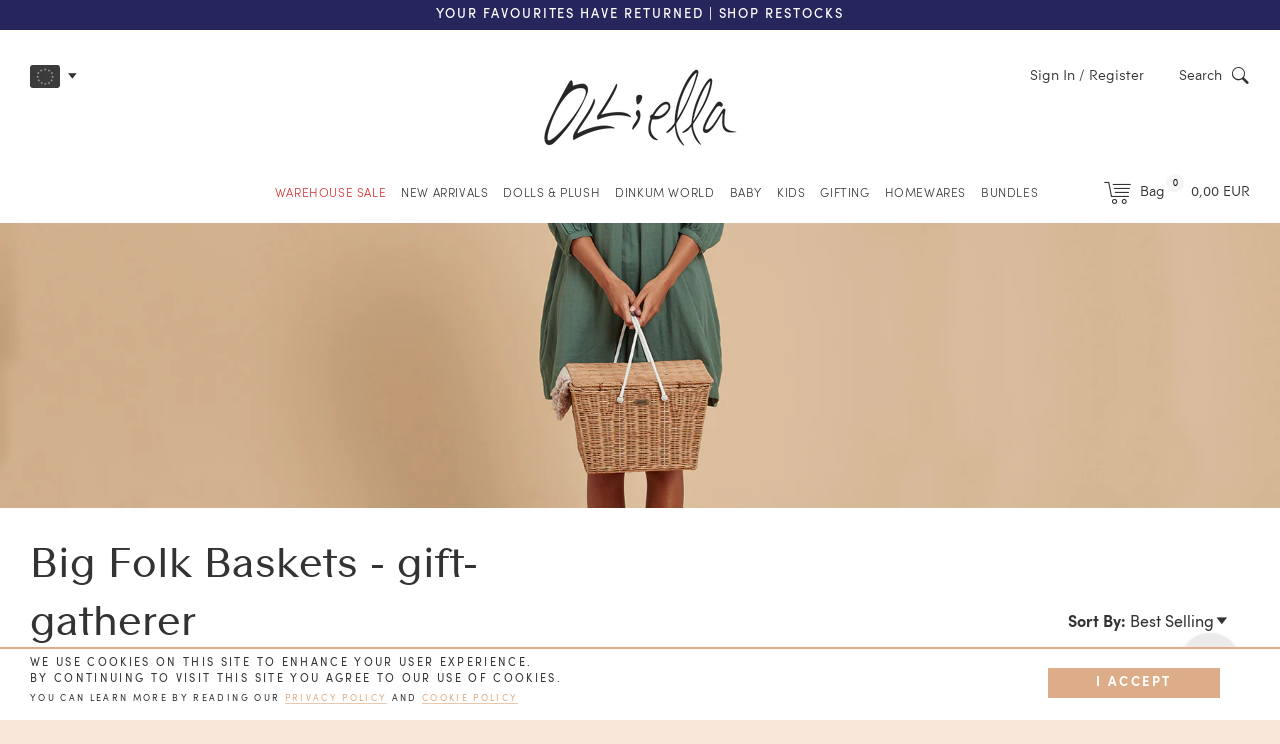

--- FILE ---
content_type: text/html; charset=utf-8
request_url: https://eu.olliella.com/en-fr/collections/big-folk-baskets/gift-gatherer
body_size: 69554
content:
<!doctype html>
<!--[if IE 9]> <html class="ie9 no-js supports-no-cookies" lang="en"> <![endif]-->
<!--[if (gt IE 9)|!(IE)]><!--> <html class="no-js supports-no-cookies" lang="en"> <!--<![endif]-->
<head>
	<link rel="preconnect" href="https://fonts.googleapis.com">
	<link rel="preconnect" href="https://fonts.gstatic.com" crossorigin> 
    <link href="https://fonts.googleapis.com/css2?family=Square+Peg&display=swap" rel="stylesheet">
    <link href="https://fonts.googleapis.com/css2?family=Gochi+Hand&display=swap" rel="stylesheet"> 
	<style data-shopify>
  
  :root {
	    --color-primary: #333333; 
	    --color-secondary: #dcad88;
	    --color-tertiary: #b1b89a;
	    --color-quaternary: #875842;
	
	    --color-primary-lighter: #4d4d4d;
	    --color-primary-darker: #1a1a1a;
	    --color-primary-darker-25: #000000;
	    --color-secondary-lighter: #e8c8af;
	    --color-secondary-darker: #d09261;
	    --color-tertiary-darker-20: #818b61;
	    --color-tertiary-lighter-25: #ebede5;

	    --color-nav: #262626; 
	    --color-nav-dark: #1a1a1a; 

	    --color-text: #333333;
	    --color-text-light: #808080;
	    --color-heading: #000000;
			--color-sale: #D65456;

	    --color-body: #fff;
	    --color-body-d5: #e6e6e6;
	    --color-body-dark: ;
	    --color-borders: #333333;
	    --color-borders-dark: #1a1a1a;

	    --color-drawers: #f6f6f6;
	    --color-drawers-borders: #e6e6e6;

	    --color-footer: #f9e7da;
	    --color-footer-text: #333333;
	    --color-footer-newsletter-bg: #a85f59;
	    --color-footer-newsletter-bg-dark: #874c47;
	    --color-footer-icon: #333333;

	    --logo-width: 450;
	
		--svg-select-icon: url(//eu.olliella.com/cdn/shop/t/231/assets/ico-select.svg?v=3540120393686482291768872840);
		--svg-select-icon-light: url(//eu.olliella.com/cdn/shop/t/231/assets/ico-select-light.svg?v=174832801994353699001768872840);

		--svg-icon-arrow-left: url(//eu.olliella.com/cdn/shop/t/231/assets/arrow-left.svg?v=132944720697854988581768872840);
		--svg-icon-arrow-right: url(//eu.olliella.com/cdn/shop/t/231/assets/arrow-right.svg?v=63163729266032951921768872840);
		--svg-arrow-right-product: url(//eu.olliella.com/cdn/shop/t/231/assets/arrow-right-product.svg?v=126884760620764420401768872840);
		--svg-arrow-left-product: url(//eu.olliella.com/cdn/shop/t/231/assets/arrow-left-product.svg?v=11846050285676529601768872840);
		--svg-arrow-right-product-light: url(//eu.olliella.com/cdn/shop/t/231/assets/arrow-right-product-light.svg?v=85837262295373910041768872840);
		--svg-arrow-left-product-light: url(//eu.olliella.com/cdn/shop/t/231/assets/arrow-left-product-light.svg?v=16771515455876934481768872840);
		--svg-arrow-left-yellow: url(//eu.olliella.com/cdn/shop/t/231/assets/arrow-left-yellow.svg?v=101184953345858538151768872840);
		--svg-arrow-right-yellow: url(//eu.olliella.com/cdn/shop/t/231/assets/arrow-right-yellow.svg?v=73265473995361318161768872840);
		
		--png-arrow-up: url(//eu.olliella.com/cdn/shop/t/231/assets/arrow-up.png?v=107661658735162539741768872840);
		--png-arrow-down: url(//eu.olliella.com/cdn/shop/t/231/assets/arrow-down.png?v=69291897548166346201768872840);
		--png-arrow-right-drawing: url(//eu.olliella.com/cdn/shop/t/231/assets/arrow-right-drawing.png?v=67218953327425951391768872840);
		--png-arrow-left-drawing: url(//eu.olliella.com/cdn/shop/t/231/assets/arrow-left-drawing.png?v=156917571505567979911768872840);
	
		--svg-icon-play: url(//eu.olliella.com/cdn/shop/t/231/assets/icon-play.svg?v=109354005047268473831768872840);
		--svg-icon-pause: url(//eu.olliella.com/cdn/shop/t/231/assets/icon-pause.svg?v=79601143825525960211768872840);
		--svg-icon-sound: url(//eu.olliella.com/cdn/shop/t/231/assets/icon-sound.svg?v=118626389403046367211768872840);
		--svg-icon-sound-mute: url(//eu.olliella.com/cdn/shop/t/231/assets/icon-sound-mute.svg?v=86952534023629213791768872840);

		--png-moon: url(//eu.olliella.com/cdn/shop/t/231/assets/moon.png?v=147703981868336123291768872840);
		--png-mostloved: url(//eu.olliella.com/cdn/shop/t/231/assets/mostloved.png?v=83816743435360541771768872840);
		--png-new: url(//eu.olliella.com/cdn/shop/t/231/assets/new.png?v=159011626031270211331768872840);
		--png-limited: url(//eu.olliella.com/cdn/shop/t/231/assets/limited.png?v=127236364115897543641768872840);
		--png-cloud1: url(//eu.olliella.com/cdn/shop/t/231/assets/cloud1.png?v=177998872134870848841768872840);
		--png-cloud2: url(//eu.olliella.com/cdn/shop/t/231/assets/cloud2.png?v=148509333994360940501768872840);
		--png-cloud3: url(//eu.olliella.com/cdn/shop/t/231/assets/cloud3.png?v=51445440107716500341768872840);
		--png-cloud4: url(//eu.olliella.com/cdn/shop/t/231/assets/cloud4.png?v=70669694672065288871768872840);
		--png-star1: url(//eu.olliella.com/cdn/shop/t/231/assets/star1.png?v=134029621728722248891768872840);
		--png-star2: url(//eu.olliella.com/cdn/shop/t/231/assets/star2.png?v=7354004738301902271768872840);
		--png-star3: url(//eu.olliella.com/cdn/shop/t/231/assets/star3.png?v=94529431743401542221768872840);
		--png-star4: url(//eu.olliella.com/cdn/shop/t/231/assets/star4.png?v=7354004738301902271768872840);
		--png-star5: url(//eu.olliella.com/cdn/shop/t/231/assets/star5.png?v=16812364843399532901768872840);
		--png-star6: url(//eu.olliella.com/cdn/shop/t/231/assets/star6.png?v=140867929025238434581768872840);
		--png-star7: url(//eu.olliella.com/cdn/shop/t/231/assets/star7.png?v=46154074731113075401768872840);

		--png-christmas-dates-bg: url(//eu.olliella.com/cdn/shop/t/231/assets/christmas-dates-bg.png?v=39240);
		--gif-gift-selector-mob-bg: url(//eu.olliella.com/cdn/shop/t/231/assets/gift-selector-mob-bg.gif?v=39240);
		--gif-gift-selector-bg.gif: url(//eu.olliella.com/cdn/shop/t/231/assets/gift-selector-bg.gif?v=39240);
		
		--png-gift-guide-link-bg-1: url(//eu.olliella.com/cdn/shop/files/gift-guide-link-bg-green-1.png?v=5631382115576456363);
		--png-gift-guide-link-bg-2: url(//eu.olliella.com/cdn/shop/files/gift-guide-link-bg-green-2.png?v=17097351553818220950);

	    --font-stack-body: , ;
		--font-stack-dinkum: 'dinkum-font', "ContaxSans","HelveticaNeue","Helvetica Neue",Helvetica,Arial,sans-serif;
		
		--comp-star-1:url(//eu.olliella.com/cdn/shop/files/competition-star-1_50x.png?v=4739444637195510457);
		--comp-star-2:url(//eu.olliella.com/cdn/shop/files/competition-star-2_50x.png?v=15639987145620684677);
	}
	
	
	
	@font-face {
		font-family: 'icons';
		src: url('//eu.olliella.com/cdn/shop/t/231/assets/icons.eot?v=117800948657672509431768872840');
		src: url('//eu.olliella.com/cdn/shop/t/231/assets/icons.eot?v=117800948657672509431768872840#iefix') format("embedded-opentype"),
			 url('//eu.olliella.com/cdn/shop/t/231/assets/icons.woff?v=32794887656971931791768872840') format("woff"),
			 url('//eu.olliella.com/cdn/shop/t/231/assets/icons.ttf?v=100636866746498945361768872840') format("truetype"),
			 url('//eu.olliella.com/cdn/shop/t/231/assets/icons.svg?v=5606303785503932711768872840#timber-icons') format("svg");
		font-weight: normal;
		font-style: normal;
		font-display: swap;
	}

	@font-face {
		font-family: 'ContaxSans';
		src: url('//eu.olliella.com/cdn/shop/t/231/assets/83109b39-540d-4670-be5e-7eced853616c.eot?v=46967797205533831441768872840');
		src: url('//eu.olliella.com/cdn/shop/t/231/assets/83109b39-540d-4670-be5e-7eced853616c.eot?v=46967797205533831441768872840#iefix') format('embedded-opentype'),
		url('//eu.olliella.com/cdn/shop/t/231/assets/88011bea-671f-40c6-bd14-b6271cb5c515.woff?v=90719230382367240101768872840') format('woff'),
		url('//eu.olliella.com/cdn/shop/t/231/assets/0a2b4de3-45b5-408d-9a7a-6f0ef3397f96.ttf?v=158452701334801401321768872840')format('truetype');	
		font-weight: normal;
		font-style: normal;	
		font-display: swap;		 
	} 
	
	@font-face {
		font-family: 'ContaxSansBlack';
		src: url('//eu.olliella.com/cdn/shop/t/231/assets/contax-black.woff?v=132770350365740299751768872840') format('woff');	
		font-weight: normal;
		font-style: normal;	
		font-display: swap;		 
	}

	@font-face {
		font-family: 'ContaxSans';
		src: url('//eu.olliella.com/cdn/shop/t/231/assets/1caaef19-f971-4424-98c8-4b98611e6235.eot?v=2847406446260309571768872840');
		src: url('//eu.olliella.com/cdn/shop/t/231/assets/1caaef19-f971-4424-98c8-4b98611e6235.eot?v=2847406446260309571768872840#iefix') format('embedded-opentype'),
		url('//eu.olliella.com/cdn/shop/t/231/assets/f6c9c156-69a2-4e3c-a789-2f70b7c7eac4.woff?v=129443803547744296351768872840') format('woff'),
		url('//eu.olliella.com/cdn/shop/t/231/assets/0b6a14ac-d245-4d0f-b45e-59cbd1441510.ttf?v=101569365206494302851768872840')format('truetype');	
		font-weight: normal;
		font-style: italic;		
		font-display: swap;	 
	} 

	@font-face {
		font-family: 'ContaxSans';
		src: url('//eu.olliella.com/cdn/shop/t/231/assets/3AD189_0_0.eot?v=13435889059468263421768872840');
		src: url('//eu.olliella.com/cdn/shop/t/231/assets/3AD189_0_0.eot?v=13435889059468263421768872840#iefix') format('embedded-opentype'),
		url('//eu.olliella.com/cdn/shop/t/231/assets/3AD189_0_0.woff?v=59673476399722307741768872840') format('woff'),
		url('//eu.olliella.com/cdn/shop/t/231/assets/3AD189_0_0.ttf?v=164099468577210585871768872840')format('truetype');	
		font-weight: bold;
		font-style: normal;	
		font-display: swap;		 
	} 

	@font-face {
		font-family: 'Sofia';
		src: url('//eu.olliella.com/cdn/shop/t/231/assets/3AD189_2_0.eot?v=15002250656902002061768872840');
		src: url('//eu.olliella.com/cdn/shop/t/231/assets/3AD189_2_0.eot?v=15002250656902002061768872840#iefix') format('embedded-opentype'),
		url('//eu.olliella.com/cdn/shop/t/231/assets/3AD189_2_0.woff?v=125548711777669130461768872840') format('woff'),
		url('//eu.olliella.com/cdn/shop/t/231/assets/3AD189_2_0.ttf?v=108626609365246473241768872840')format('truetype');
		font-weight: 100;
		font-style: normal;
		font-display: swap;			 
	} 

	@font-face {
		font-family: 'Sofia';
		src: url('//eu.olliella.com/cdn/shop/t/231/assets/3AD189_4_0.eot?v=101042230559151401591768872840');
		src: url('//eu.olliella.com/cdn/shop/t/231/assets/3AD189_4_0.eot?v=101042230559151401591768872840#iefix') format('embedded-opentype'),
		url('//eu.olliella.com/cdn/shop/t/231/assets/3AD189_4_0.woff?v=181726071897111166371768872840') format('woff'),
		url('//eu.olliella.com/cdn/shop/t/231/assets/3AD189_4_0.ttf?v=179924801481863751111768872840')format('truetype');
		font-weight: 300;
		font-style: normal;	
		font-display: swap;			 
	} 

	@font-face {
		font-family: 'Sofia';
		src: url('//eu.olliella.com/cdn/shop/t/231/assets/3AD189_3_0.eot?v=78143067105889329091768872840');
		src: url('//eu.olliella.com/cdn/shop/t/231/assets/3AD189_3_0.eot?v=78143067105889329091768872840#iefix') format('embedded-opentype'),
		url('//eu.olliella.com/cdn/shop/t/231/assets/3AD189_3_0.woff?v=92013487471365352031768872840') format('woff'),
		url('//eu.olliella.com/cdn/shop/t/231/assets/3AD189_3_0.ttf?v=168269233881484788771768872840')format('truetype');
		font-weight: 400;
		font-style: normal;		
		font-display: swap;		 
	} 

	@font-face {
		font-family: 'Sofia';
		src: url('//eu.olliella.com/cdn/shop/t/231/assets/3AD189_5_0.eot?v=168877807401312237161768872840');
		src: url('//eu.olliella.com/cdn/shop/t/231/assets/3AD189_5_0.eot?v=168877807401312237161768872840#iefix') format('embedded-opentype'),
		url('//eu.olliella.com/cdn/shop/t/231/assets/3AD189_5_0.woff?v=143841865391246121301768872840') format('woff'),
		url('//eu.olliella.com/cdn/shop/t/231/assets/3AD189_5_0.ttf?v=29518751808063767211768872840')format('truetype');
		font-weight: 500;
		font-style: normal;		
		font-display: swap;		 
	} 

	@font-face {
		font-family: 'Sofia';
		src: url('//eu.olliella.com/cdn/shop/t/231/assets/3AD189_1_0.eot?v=49743895055559462161768872840');
		src: url('//eu.olliella.com/cdn/shop/t/231/assets/3AD189_1_0.eot?v=49743895055559462161768872840#iefix') format('embedded-opentype'),
		url('//eu.olliella.com/cdn/shop/t/231/assets/3AD189_1_0.woff?v=25236829807127494781768872840') format('woff'),
		url('//eu.olliella.com/cdn/shop/t/231/assets/3AD189_1_0.ttf?v=71199522471793403581768872840')format('truetype');
		font-weight: 600;
		font-style: normal;	
		font-display: swap;			 
	}		
</style> 

	<meta charset="utf-8">
<meta http-equiv="X-UA-Compatible" content="IE=edge">
<meta name="viewport" content="width=device-width,initial-scale=1.0,maximum-scale=1.0,initial-scale=1">
<meta name="theme-color" content="#333333"><link rel="canonical" href="https://eu.olliella.com/en-fr/collections/big-folk-baskets/gift-gatherer">
<link rel="preconnect" href="https://cdn.shopify.com" crossorigin>
<link rel="preconnect" href="https://www.googletagmanager.com" crossorigin>
<link rel="preconnect" href="https://connect.facebook.net" crossorigin><link rel="alternate" hreflang="en-GB" href="https://olliella.com/en-fr/collections/big-folk-baskets/gift-gatherer">
	<link rel="alternate" hreflang="en-US" href="https://us.olliella.com/en-fr/collections/big-folk-baskets/gift-gatherer">
	<link rel="alternate" hreflang="en-AU" href="https://au.olliella.com/en-fr/collections/big-folk-baskets/gift-gatherer">
	<link rel="alternate" hreflang="en" href="https://eu.olliella.com/en-fr/collections/big-folk-baskets/gift-gatherer">
	<link rel="alternate" hreflang="x-default" href="https://olliella.com/en-fr/collections/big-folk-baskets/gift-gatherer"><meta name="google-site-verification" content="3ZX1XG7COFOJ6AZqdqhe-l4MLxxIVrk297--nyZ3M0s" /><link rel="shortcut icon" href="//eu.olliella.com/cdn/shop/files/OE_favicon_32x32.png?v=1617781200" type="image/png"><title>Big Folk Baskets
&ndash; Tagged &quot;gift-gatherer&quot;&ndash; Olli Ella EU
</title><meta name="description" content="We love a bit of basket action at olli ella! they can be used for everything from market baskets and toy storage, to planters or storing house hold essentials ( and of course for holding laundry). What will you use your basket for?">
<script type="text/javascript">
	const observer = new MutationObserver((e) => {
	    e.forEach(({ addedNodes: e }) => {
	        e.forEach((e) => {
	            1 === e.nodeType &&
	                "SCRIPT" === e.tagName &&
	                (e.innerHTML.includes("asyncLoad") &&
	                    (e.innerHTML = e.innerHTML.replace("if(window.attachEvent)", "document.addEventListener('asyncLazyLoad',function(event){asyncLoad();});if(window.attachEvent)").replaceAll(", asyncLoad", ", function(){}")),
	                e.innerHTML.includes("PreviewBarInjector") && (e.innerHTML = e.innerHTML.replace("DOMContentLoaded", "asyncLazyLoad")),
	                e.className == "analytics" && (e.type = "text/lazyload"),
	                (e.src.includes("assets/storefront/features") || e.src.includes("assets/shopify_pay") || e.src.includes("js.squarecdn.com") || e.src.includes("static.klaviyo.com") || e.src.includes("mr-embed") || e.src.includes("connect.facebook.net")) && (e.setAttribute("data-src", e.src), e.removeAttribute("src")));
					
	        });
	    });
	});
	observer.observe(document.documentElement, { childList: !0, subtree: !0 });
</script>
<meta property="og:site_name" content="Olli Ella EU">
<meta property="og:url" content="https://eu.olliella.com/en-fr/collections/big-folk-baskets/gift-gatherer">
<meta property="og:title" content="Big Folk Baskets">
<meta property="og:type" content="website">
<meta property="og:description" content="We love a bit of basket action at olli ella! they can be used for everything from market baskets and toy storage, to planters or storing house hold essentials ( and of course for holding laundry). What will you use your basket for?">


<meta name="twitter:site" content="@">
<meta name="twitter:card" content="summary_large_image">
<meta name="twitter:title" content="Big Folk Baskets">
<meta name="twitter:description" content="We love a bit of basket action at olli ella! they can be used for everything from market baskets and toy storage, to planters or storing house hold essentials ( and of course for holding laundry). What will you use your basket for?">
<link href="//eu.olliella.com/cdn/shop/t/231/assets/timber.css?v=164799369428044011301768872840" rel="stylesheet" type="text/css" media="all" />
<!-- /snippets/oldIE-js.liquid -->


<!--[if lt IE 9]>
<script src="//cdnjs.cloudflare.com/ajax/libs/html5shiv/3.7.2/html5shiv.min.js" type="text/javascript"></script>
<script src="//eu.olliella.com/cdn/shop/t/231/assets/respond.min.js?v=52248677837542619231768872840" type="text/javascript"></script>
<link href="//eu.olliella.com/cdn/shop/t/231/assets/respond-proxy.html" id="respond-proxy" rel="respond-proxy" />
<link href="//eu.olliella.com/search?q=8108909afc33145a5c21ff952e2d9e25" id="respond-redirect" rel="respond-redirect" />
<script src="//eu.olliella.com/search?q=8108909afc33145a5c21ff952e2d9e25" type="text/javascript"></script>
<![endif]-->
<script src="//eu.olliella.com/cdn/shop/t/231/assets/jquery-3.7.1.min.js?v=158417595810649192771768872840"></script> 
<script src="//eu.olliella.com/cdn/shop/t/231/assets/modernizr.min.js?v=137617515274177302221768872840" defer="defer"></script><script> 
	const
		collection_url = '/en-fr/collections/big-folk-baskets',
		theme_role = 'main',
		gifting_enabled = 'false',
		cart_upsell_1 = 'false',
		upsell_trigger_1 = '[base64]',
		cart_upsell_2 = 'true',
		upsell_trigger_2 = '[base64]',
		cart_upsell_3 = 'true',
		upsell_trigger_3 = 'dress-me-dinky-charlie-chestnutdress-me-dinky-lila-lavenderdress-me-dinky-mia-melodydress-me-dinky-sophie-sundae',
		cart_upsell_4 = 'true',
		upsell_trigger_4 = 'dinkum-dogs-buddydinkum-dogs-cookiedinkum-dogs-honeydinkum-dogs-luckydinkum-dogs-gizmo-greydinkum-dogs-goldie-gold',
		spend_save_promo = 'false',
		label_tag_1 = '',
		label_text_1 = '',
		label_collection_1 = '',
		collection_handle = '';
	
	let homepage_sliders = []
		homepage_slider_items = 2;const lucky_dip_threshold = 6500</script><script> 
	var
		klaviyo_us = 'VbRuLV',
		klaviyo_uk = 'TAabJY',
		klaviyo_eu = 'Tqg7kf',
		klaviyo_au = 'TSfThx',
	
		free_shipping = '100',
		free_shipping_min = '€50',
		success_code = "WELCOMEGIFT",
		signup_discount = '10%',
		currency_symbol = '€';
	

	var store_location = 'eu'
	var klaviyo_list = klaviyo_eu


	var hideBasketAnimationVendorsString = 'Wares, underWARES'
</script> 
<!-- Google Tag Manager -->
<script>
window.dataLayer = window.dataLayer || [];
</script>
<script>(function(w,d,s,l,i){w[l]=w[l]||[];w[l].push({'gtm.start':
new Date().getTime(),event:'gtm.js'});var f=d.getElementsByTagName(s)[0],
j=d.createElement(s),dl=l!='dataLayer'?'&l='+l:'';j.async=true;j.src=
'https://www.googletagmanager.com/gtm.js?id='+i+dl;f.parentNode.insertBefore(j,f);
})(window,document,'script','dataLayer','GTM-KBV3Z8G');</script>
<!-- End Google Tag Manager -->

<!-- Global site tag (gtag.js) - Google Analytics -->
<script async src="https://www.googletagmanager.com/gtag/js?id=G-MNRSYYNWRP"></script>
<script>
	window.dataLayer = window.dataLayer || [];
	function gtag(){dataLayer.push(arguments);}
	gtag('js', new Date());

	gtag('config', 'G-MNRSYYNWRP');
</script> 
<!-- End Google Tag Manager -->

<!-- Hotjar Tracking Code -->
<script>
	(function(h,o,t,j,a,r){
		h.hj=h.hj||function(){(h.hj.q=h.hj.q||[]).push(arguments)};
		h._hjSettings={
			hjid:1874956,
			hjsv:6
		};
		a=o.getElementsByTagName('head')[0];
		r=o.createElement('script');r.async=1;
		r.src=t+h._hjSettings.hjid+j+h._hjSettings.hjsv;
		a.appendChild(r);
	})(window,document,'https://static.hotjar.com/c/hotjar-','.js?sv=');
</script>

<!-- Mida A/B Testing Script -->
<script type="text/javascript" async src="https://cdn.mida.so/js/optimize.js?key=LZo291PlY3oVGYqgvV5wO6"></script>
	<script>window.performance && window.performance.mark && window.performance.mark('shopify.content_for_header.start');</script><meta id="shopify-digital-wallet" name="shopify-digital-wallet" content="/6585942127/digital_wallets/dialog">
<meta name="shopify-checkout-api-token" content="dc00813886dc853d737db3dbe78955b4">
<meta id="in-context-paypal-metadata" data-shop-id="6585942127" data-venmo-supported="false" data-environment="production" data-locale="en_US" data-paypal-v4="true" data-currency="EUR">
<link rel="alternate" type="application/atom+xml" title="Feed" href="/en-fr/collections/big-folk-baskets/gift-gatherer.atom" />
<link rel="alternate" hreflang="x-default" href="https://eu.olliella.com/collections/big-folk-baskets/gift-gatherer">
<link rel="alternate" hreflang="en-FR" href="https://eu.olliella.com/en-fr/collections/big-folk-baskets/gift-gatherer">
<link rel="alternate" hreflang="en-DK" href="https://eu.olliella.com/en-dk/collections/big-folk-baskets/gift-gatherer">
<link rel="alternate" hreflang="en-CH" href="https://eu.olliella.com/en-ch/collections/big-folk-baskets/gift-gatherer">
<link rel="alternate" hreflang="en-SE" href="https://eu.olliella.com/en-se/collections/big-folk-baskets/gift-gatherer">
<link rel="alternate" hreflang="en-NO" href="https://eu.olliella.com/en-no/collections/big-folk-baskets/gift-gatherer">
<link rel="alternate" hreflang="en-NL" href="https://eu.olliella.com/en-nl/collections/big-folk-baskets/gift-gatherer">
<link rel="alternate" hreflang="en-IT" href="https://eu.olliella.com/en-it/collections/big-folk-baskets/gift-gatherer">
<link rel="alternate" hreflang="en-ES" href="https://eu.olliella.com/en-es/collections/big-folk-baskets/gift-gatherer">
<link rel="alternate" hreflang="en-DE" href="https://eu.olliella.com/collections/big-folk-baskets/gift-gatherer">
<link rel="alternate" type="application/json+oembed" href="https://eu.olliella.com/en-fr/collections/big-folk-baskets/gift-gatherer.oembed">
<script async="async" src="/checkouts/internal/preloads.js?locale=en-FR"></script>
<link rel="preconnect" href="https://shop.app" crossorigin="anonymous">
<script async="async" src="https://shop.app/checkouts/internal/preloads.js?locale=en-FR&shop_id=6585942127" crossorigin="anonymous"></script>
<script id="apple-pay-shop-capabilities" type="application/json">{"shopId":6585942127,"countryCode":"GB","currencyCode":"EUR","merchantCapabilities":["supports3DS"],"merchantId":"gid:\/\/shopify\/Shop\/6585942127","merchantName":"Olli Ella EU","requiredBillingContactFields":["postalAddress","email","phone"],"requiredShippingContactFields":["postalAddress","email","phone"],"shippingType":"shipping","supportedNetworks":["visa","maestro","masterCard","discover","elo"],"total":{"type":"pending","label":"Olli Ella EU","amount":"1.00"},"shopifyPaymentsEnabled":true,"supportsSubscriptions":true}</script>
<script id="shopify-features" type="application/json">{"accessToken":"dc00813886dc853d737db3dbe78955b4","betas":["rich-media-storefront-analytics"],"domain":"eu.olliella.com","predictiveSearch":true,"shopId":6585942127,"locale":"en"}</script>
<script>var Shopify = Shopify || {};
Shopify.shop = "olliella-eu.myshopify.com";
Shopify.locale = "en";
Shopify.currency = {"active":"EUR","rate":"1.0"};
Shopify.country = "FR";
Shopify.theme = {"name":"Olliella Custom v1.51 - SS x WHS Sale Jan '26","id":185640812836,"schema_name":null,"schema_version":null,"theme_store_id":null,"role":"main"};
Shopify.theme.handle = "null";
Shopify.theme.style = {"id":null,"handle":null};
Shopify.cdnHost = "eu.olliella.com/cdn";
Shopify.routes = Shopify.routes || {};
Shopify.routes.root = "/en-fr/";</script>
<script type="module">!function(o){(o.Shopify=o.Shopify||{}).modules=!0}(window);</script>
<script>!function(o){function n(){var o=[];function n(){o.push(Array.prototype.slice.apply(arguments))}return n.q=o,n}var t=o.Shopify=o.Shopify||{};t.loadFeatures=n(),t.autoloadFeatures=n()}(window);</script>
<script>
  window.ShopifyPay = window.ShopifyPay || {};
  window.ShopifyPay.apiHost = "shop.app\/pay";
  window.ShopifyPay.redirectState = null;
</script>
<script id="shop-js-analytics" type="application/json">{"pageType":"collection"}</script>
<script defer="defer" async type="module" src="//eu.olliella.com/cdn/shopifycloud/shop-js/modules/v2/client.init-shop-cart-sync_BN7fPSNr.en.esm.js"></script>
<script defer="defer" async type="module" src="//eu.olliella.com/cdn/shopifycloud/shop-js/modules/v2/chunk.common_Cbph3Kss.esm.js"></script>
<script defer="defer" async type="module" src="//eu.olliella.com/cdn/shopifycloud/shop-js/modules/v2/chunk.modal_DKumMAJ1.esm.js"></script>
<script type="module">
  await import("//eu.olliella.com/cdn/shopifycloud/shop-js/modules/v2/client.init-shop-cart-sync_BN7fPSNr.en.esm.js");
await import("//eu.olliella.com/cdn/shopifycloud/shop-js/modules/v2/chunk.common_Cbph3Kss.esm.js");
await import("//eu.olliella.com/cdn/shopifycloud/shop-js/modules/v2/chunk.modal_DKumMAJ1.esm.js");

  window.Shopify.SignInWithShop?.initShopCartSync?.({"fedCMEnabled":true,"windoidEnabled":true});

</script>
<script>
  window.Shopify = window.Shopify || {};
  if (!window.Shopify.featureAssets) window.Shopify.featureAssets = {};
  window.Shopify.featureAssets['shop-js'] = {"shop-cart-sync":["modules/v2/client.shop-cart-sync_CJVUk8Jm.en.esm.js","modules/v2/chunk.common_Cbph3Kss.esm.js","modules/v2/chunk.modal_DKumMAJ1.esm.js"],"init-fed-cm":["modules/v2/client.init-fed-cm_7Fvt41F4.en.esm.js","modules/v2/chunk.common_Cbph3Kss.esm.js","modules/v2/chunk.modal_DKumMAJ1.esm.js"],"init-shop-email-lookup-coordinator":["modules/v2/client.init-shop-email-lookup-coordinator_Cc088_bR.en.esm.js","modules/v2/chunk.common_Cbph3Kss.esm.js","modules/v2/chunk.modal_DKumMAJ1.esm.js"],"init-windoid":["modules/v2/client.init-windoid_hPopwJRj.en.esm.js","modules/v2/chunk.common_Cbph3Kss.esm.js","modules/v2/chunk.modal_DKumMAJ1.esm.js"],"shop-button":["modules/v2/client.shop-button_B0jaPSNF.en.esm.js","modules/v2/chunk.common_Cbph3Kss.esm.js","modules/v2/chunk.modal_DKumMAJ1.esm.js"],"shop-cash-offers":["modules/v2/client.shop-cash-offers_DPIskqss.en.esm.js","modules/v2/chunk.common_Cbph3Kss.esm.js","modules/v2/chunk.modal_DKumMAJ1.esm.js"],"shop-toast-manager":["modules/v2/client.shop-toast-manager_CK7RT69O.en.esm.js","modules/v2/chunk.common_Cbph3Kss.esm.js","modules/v2/chunk.modal_DKumMAJ1.esm.js"],"init-shop-cart-sync":["modules/v2/client.init-shop-cart-sync_BN7fPSNr.en.esm.js","modules/v2/chunk.common_Cbph3Kss.esm.js","modules/v2/chunk.modal_DKumMAJ1.esm.js"],"init-customer-accounts-sign-up":["modules/v2/client.init-customer-accounts-sign-up_CfPf4CXf.en.esm.js","modules/v2/client.shop-login-button_DeIztwXF.en.esm.js","modules/v2/chunk.common_Cbph3Kss.esm.js","modules/v2/chunk.modal_DKumMAJ1.esm.js"],"pay-button":["modules/v2/client.pay-button_CgIwFSYN.en.esm.js","modules/v2/chunk.common_Cbph3Kss.esm.js","modules/v2/chunk.modal_DKumMAJ1.esm.js"],"init-customer-accounts":["modules/v2/client.init-customer-accounts_DQ3x16JI.en.esm.js","modules/v2/client.shop-login-button_DeIztwXF.en.esm.js","modules/v2/chunk.common_Cbph3Kss.esm.js","modules/v2/chunk.modal_DKumMAJ1.esm.js"],"avatar":["modules/v2/client.avatar_BTnouDA3.en.esm.js"],"init-shop-for-new-customer-accounts":["modules/v2/client.init-shop-for-new-customer-accounts_CsZy_esa.en.esm.js","modules/v2/client.shop-login-button_DeIztwXF.en.esm.js","modules/v2/chunk.common_Cbph3Kss.esm.js","modules/v2/chunk.modal_DKumMAJ1.esm.js"],"shop-follow-button":["modules/v2/client.shop-follow-button_BRMJjgGd.en.esm.js","modules/v2/chunk.common_Cbph3Kss.esm.js","modules/v2/chunk.modal_DKumMAJ1.esm.js"],"checkout-modal":["modules/v2/client.checkout-modal_B9Drz_yf.en.esm.js","modules/v2/chunk.common_Cbph3Kss.esm.js","modules/v2/chunk.modal_DKumMAJ1.esm.js"],"shop-login-button":["modules/v2/client.shop-login-button_DeIztwXF.en.esm.js","modules/v2/chunk.common_Cbph3Kss.esm.js","modules/v2/chunk.modal_DKumMAJ1.esm.js"],"lead-capture":["modules/v2/client.lead-capture_DXYzFM3R.en.esm.js","modules/v2/chunk.common_Cbph3Kss.esm.js","modules/v2/chunk.modal_DKumMAJ1.esm.js"],"shop-login":["modules/v2/client.shop-login_CA5pJqmO.en.esm.js","modules/v2/chunk.common_Cbph3Kss.esm.js","modules/v2/chunk.modal_DKumMAJ1.esm.js"],"payment-terms":["modules/v2/client.payment-terms_BxzfvcZJ.en.esm.js","modules/v2/chunk.common_Cbph3Kss.esm.js","modules/v2/chunk.modal_DKumMAJ1.esm.js"]};
</script>
<script>(function() {
  var isLoaded = false;
  function asyncLoad() {
    if (isLoaded) return;
    isLoaded = true;
    var urls = ["https:\/\/formbuilder.hulkapps.com\/skeletopapp.js?shop=olliella-eu.myshopify.com","https:\/\/d3hw6dc1ow8pp2.cloudfront.net\/reviewsWidget.min.js?shop=olliella-eu.myshopify.com","https:\/\/gtranslate.io\/shopify\/gtranslate.js?shop=olliella-eu.myshopify.com","\/\/swymv3free-01.azureedge.net\/code\/swym-shopify.js?shop=olliella-eu.myshopify.com","https:\/\/cdn-loyalty.yotpo.com\/loader\/-tUH3zgdpY2Bu02zBoYFDQ.js?shop=olliella-eu.myshopify.com","https:\/\/storage.nfcube.com\/instafeed-08a4e52b8bcce5d032805cfd175634e9.js?shop=olliella-eu.myshopify.com","https:\/\/api.fastbundle.co\/scripts\/src.js?shop=olliella-eu.myshopify.com","https:\/\/api.fastbundle.co\/scripts\/script_tag.js?shop=olliella-eu.myshopify.com"];
    for (var i = 0; i < urls.length; i++) {
      var s = document.createElement('script');
      s.type = 'text/javascript';
      s.async = true;
      s.src = urls[i];
      var x = document.getElementsByTagName('script')[0];
      x.parentNode.insertBefore(s, x);
    }
  };
  if(window.attachEvent) {
    window.attachEvent('onload', asyncLoad);
  } else {
    window.addEventListener('load', asyncLoad, false);
  }
})();</script>
<script id="__st">var __st={"a":6585942127,"offset":3600,"reqid":"72786c0a-846e-45d4-8f84-a91f6909db4e-1770016723","pageurl":"eu.olliella.com\/en-fr\/collections\/big-folk-baskets\/gift-gatherer","u":"bd0531e3296f","p":"collection","rtyp":"collection","rid":93241278575};</script>
<script>window.ShopifyPaypalV4VisibilityTracking = true;</script>
<script id="captcha-bootstrap">!function(){'use strict';const t='contact',e='account',n='new_comment',o=[[t,t],['blogs',n],['comments',n],[t,'customer']],c=[[e,'customer_login'],[e,'guest_login'],[e,'recover_customer_password'],[e,'create_customer']],r=t=>t.map((([t,e])=>`form[action*='/${t}']:not([data-nocaptcha='true']) input[name='form_type'][value='${e}']`)).join(','),a=t=>()=>t?[...document.querySelectorAll(t)].map((t=>t.form)):[];function s(){const t=[...o],e=r(t);return a(e)}const i='password',u='form_key',d=['recaptcha-v3-token','g-recaptcha-response','h-captcha-response',i],f=()=>{try{return window.sessionStorage}catch{return}},m='__shopify_v',_=t=>t.elements[u];function p(t,e,n=!1){try{const o=window.sessionStorage,c=JSON.parse(o.getItem(e)),{data:r}=function(t){const{data:e,action:n}=t;return t[m]||n?{data:e,action:n}:{data:t,action:n}}(c);for(const[e,n]of Object.entries(r))t.elements[e]&&(t.elements[e].value=n);n&&o.removeItem(e)}catch(o){console.error('form repopulation failed',{error:o})}}const l='form_type',E='cptcha';function T(t){t.dataset[E]=!0}const w=window,h=w.document,L='Shopify',v='ce_forms',y='captcha';let A=!1;((t,e)=>{const n=(g='f06e6c50-85a8-45c8-87d0-21a2b65856fe',I='https://cdn.shopify.com/shopifycloud/storefront-forms-hcaptcha/ce_storefront_forms_captcha_hcaptcha.v1.5.2.iife.js',D={infoText:'Protected by hCaptcha',privacyText:'Privacy',termsText:'Terms'},(t,e,n)=>{const o=w[L][v],c=o.bindForm;if(c)return c(t,g,e,D).then(n);var r;o.q.push([[t,g,e,D],n]),r=I,A||(h.body.append(Object.assign(h.createElement('script'),{id:'captcha-provider',async:!0,src:r})),A=!0)});var g,I,D;w[L]=w[L]||{},w[L][v]=w[L][v]||{},w[L][v].q=[],w[L][y]=w[L][y]||{},w[L][y].protect=function(t,e){n(t,void 0,e),T(t)},Object.freeze(w[L][y]),function(t,e,n,w,h,L){const[v,y,A,g]=function(t,e,n){const i=e?o:[],u=t?c:[],d=[...i,...u],f=r(d),m=r(i),_=r(d.filter((([t,e])=>n.includes(e))));return[a(f),a(m),a(_),s()]}(w,h,L),I=t=>{const e=t.target;return e instanceof HTMLFormElement?e:e&&e.form},D=t=>v().includes(t);t.addEventListener('submit',(t=>{const e=I(t);if(!e)return;const n=D(e)&&!e.dataset.hcaptchaBound&&!e.dataset.recaptchaBound,o=_(e),c=g().includes(e)&&(!o||!o.value);(n||c)&&t.preventDefault(),c&&!n&&(function(t){try{if(!f())return;!function(t){const e=f();if(!e)return;const n=_(t);if(!n)return;const o=n.value;o&&e.removeItem(o)}(t);const e=Array.from(Array(32),(()=>Math.random().toString(36)[2])).join('');!function(t,e){_(t)||t.append(Object.assign(document.createElement('input'),{type:'hidden',name:u})),t.elements[u].value=e}(t,e),function(t,e){const n=f();if(!n)return;const o=[...t.querySelectorAll(`input[type='${i}']`)].map((({name:t})=>t)),c=[...d,...o],r={};for(const[a,s]of new FormData(t).entries())c.includes(a)||(r[a]=s);n.setItem(e,JSON.stringify({[m]:1,action:t.action,data:r}))}(t,e)}catch(e){console.error('failed to persist form',e)}}(e),e.submit())}));const S=(t,e)=>{t&&!t.dataset[E]&&(n(t,e.some((e=>e===t))),T(t))};for(const o of['focusin','change'])t.addEventListener(o,(t=>{const e=I(t);D(e)&&S(e,y())}));const B=e.get('form_key'),M=e.get(l),P=B&&M;t.addEventListener('DOMContentLoaded',(()=>{const t=y();if(P)for(const e of t)e.elements[l].value===M&&p(e,B);[...new Set([...A(),...v().filter((t=>'true'===t.dataset.shopifyCaptcha))])].forEach((e=>S(e,t)))}))}(h,new URLSearchParams(w.location.search),n,t,e,['guest_login'])})(!0,!0)}();</script>
<script integrity="sha256-4kQ18oKyAcykRKYeNunJcIwy7WH5gtpwJnB7kiuLZ1E=" data-source-attribution="shopify.loadfeatures" defer="defer" src="//eu.olliella.com/cdn/shopifycloud/storefront/assets/storefront/load_feature-a0a9edcb.js" crossorigin="anonymous"></script>
<script crossorigin="anonymous" defer="defer" src="//eu.olliella.com/cdn/shopifycloud/storefront/assets/shopify_pay/storefront-65b4c6d7.js?v=20250812"></script>
<script data-source-attribution="shopify.dynamic_checkout.dynamic.init">var Shopify=Shopify||{};Shopify.PaymentButton=Shopify.PaymentButton||{isStorefrontPortableWallets:!0,init:function(){window.Shopify.PaymentButton.init=function(){};var t=document.createElement("script");t.src="https://eu.olliella.com/cdn/shopifycloud/portable-wallets/latest/portable-wallets.en.js",t.type="module",document.head.appendChild(t)}};
</script>
<script data-source-attribution="shopify.dynamic_checkout.buyer_consent">
  function portableWalletsHideBuyerConsent(e){var t=document.getElementById("shopify-buyer-consent"),n=document.getElementById("shopify-subscription-policy-button");t&&n&&(t.classList.add("hidden"),t.setAttribute("aria-hidden","true"),n.removeEventListener("click",e))}function portableWalletsShowBuyerConsent(e){var t=document.getElementById("shopify-buyer-consent"),n=document.getElementById("shopify-subscription-policy-button");t&&n&&(t.classList.remove("hidden"),t.removeAttribute("aria-hidden"),n.addEventListener("click",e))}window.Shopify?.PaymentButton&&(window.Shopify.PaymentButton.hideBuyerConsent=portableWalletsHideBuyerConsent,window.Shopify.PaymentButton.showBuyerConsent=portableWalletsShowBuyerConsent);
</script>
<script data-source-attribution="shopify.dynamic_checkout.cart.bootstrap">document.addEventListener("DOMContentLoaded",(function(){function t(){return document.querySelector("shopify-accelerated-checkout-cart, shopify-accelerated-checkout")}if(t())Shopify.PaymentButton.init();else{new MutationObserver((function(e,n){t()&&(Shopify.PaymentButton.init(),n.disconnect())})).observe(document.body,{childList:!0,subtree:!0})}}));
</script>
<link id="shopify-accelerated-checkout-styles" rel="stylesheet" media="screen" href="https://eu.olliella.com/cdn/shopifycloud/portable-wallets/latest/accelerated-checkout-backwards-compat.css" crossorigin="anonymous">
<style id="shopify-accelerated-checkout-cart">
        #shopify-buyer-consent {
  margin-top: 1em;
  display: inline-block;
  width: 100%;
}

#shopify-buyer-consent.hidden {
  display: none;
}

#shopify-subscription-policy-button {
  background: none;
  border: none;
  padding: 0;
  text-decoration: underline;
  font-size: inherit;
  cursor: pointer;
}

#shopify-subscription-policy-button::before {
  box-shadow: none;
}

      </style>

<script>window.performance && window.performance.mark && window.performance.mark('shopify.content_for_header.end');</script>
	
	
    



  <script type="text/javascript">
    (function(c,l,a,r,i,t,y){
        c[a]=c[a]||function(){(c[a].q=c[a].q||[]).push(arguments)};
        t=l.createElement(r);t.async=1;t.src="https://www.clarity.ms/tag/"+i;
        y=l.getElementsByTagName(r)[0];y.parentNode.insertBefore(t,y);
    })(window, document, "clarity", "script", "pv4oegef59");
  </script>
	
		



<script async src="https://snapui.searchspring.io/htmnk8/bundle.js" id="searchspring-context">
	 
			collection = { id: "93241278575", name: "Big Folk Baskets", handle: "big-folk-baskets" };
		
		tags = ["gift-gatherer"];
	
		template = "collection";
	
	format = "{{amount_with_comma_separator}} EUR";

</script>
	
<!-- BEGIN app block: shopify://apps/gorgias-live-chat-helpdesk/blocks/gorgias/a66db725-7b96-4e3f-916e-6c8e6f87aaaa -->
<script defer data-gorgias-loader-chat src="https://config.gorgias.chat/bundle-loader/shopify/olliella-eu.myshopify.com"></script>


<script defer data-gorgias-loader-convert  src="https://content.9gtb.com/loader.js"></script>


<script defer data-gorgias-loader-mailto-replace  src="https://config.gorgias.help/api/contact-forms/replace-mailto-script.js?shopName=olliella-eu"></script>


<!-- END app block --><!-- BEGIN app block: shopify://apps/linkedoption/blocks/app-embed/564f3d71-fe5e-48d7-a0de-284b76666f1e --><style>.king-linked-options-collection__container {
      --align: start;
      --margin-top: 10px;
      --margin-bottom: 0px;
      --count-font-size: 12px;
      --count-font-color: #5f6772;
      --label-layout: column;
      --label-font-size: 12px;
      --label-font-color: #5f6772;
      --label-space: 4px;
    }
    .lv-option-collection-color-swatch {
      --border-width: 1px;
      --border-color: transparent;
      --border-color-active: #5f6772;
      --border-color-hover: #000;
      --padding: 2px;
      --size: 24px;
    }
    .lv-option-collection-image-swatch {
      --border-width: 1px;
      --border-color: #d4d4d4;
      --border-color-active: #5f6772;
      --border-color-hover: #000;
      --padding: 2px;
      --size: 24px;
    }
    .lv-option-collection-button {
      --border-width: 1px;
      --padding: 4px;
      --border-color: #babfc3;
      --border-color-active: #4f5354;
      --border-color-hover: #000;
      --bg-color: #fff;
      --bg-color-active: #fff;
      --text-color: #000;
      --text-color-active: #000;
    }
    .lv-option-collection-dropdown,
    .lv-option-collection-dropdown-options {
      --bg-color: #ffffff;
      --text-color: #5f6772;
      --border-width: 1px;
      --border-color: #5f6772;
      --border-radius: 1px;
      --padding: 6px;
      --text-color-active: #202020;
      --bg-color-active: #eee;
    }
  </style><!-- BEGIN app snippet: config --><script>
  window.kingLinkedOptionConfig = window.kingLinkedOptionConfig || {};
  kingLinkedOptionConfig.version = "v1";
  kingLinkedOptionConfig.enabled = true;
  kingLinkedOptionConfig.featuredProductEnabled = false;
  kingLinkedOptionConfig.shop = "olliella-eu.myshopify.com";
  kingLinkedOptionConfig.country = "FR";
  kingLinkedOptionConfig.language = "en";
  kingLinkedOptionConfig.currency = "EUR";
  kingLinkedOptionConfig.shopDomain = "eu.olliella.com";
  kingLinkedOptionConfig.pageType = "collection";
  kingLinkedOptionConfig.moneyFormat = "{{amount_with_comma_separator}} EUR";
  kingLinkedOptionConfig.moneyFormatWithCurrency = "{{amount_with_comma_separator}} €";
  kingLinkedOptionConfig.prefix = "/en-fr";
  kingLinkedOptionConfig.namespace = "app--20802568193--king-linked-options";
  kingLinkedOptionConfig.hide = true;
  kingLinkedOptionConfig.remove = true;
  kingLinkedOptionConfig.storefrontAccessToken = "2e7d65343a79003b0e4a0c890b018274";
  kingLinkedOptionConfig.cartAttributeEnabled = false;
  kingLinkedOptionConfig.cartAttributeSelector = "";
  kingLinkedOptionConfig.hideDuplicateOption = false;
  kingLinkedOptionConfig.hideDuplicate = false;
  kingLinkedOptionConfig.subcategoryInCardMode = "FULL_OPTION";
  kingLinkedOptionConfig.enableSeamlessOptionSwitching = false;
  kingLinkedOptionConfig.seamlessSectionIds = [];
  kingLinkedOptionConfig.themeConfigV2 = {"liveThemeId":"185640812836","themes":[{"themeIds":["177107697956"],"themeStoreId":"0","themeName":"","product":{"points":[],"variant":{"id":"","option":{"id":"","name":{"id":"legend","type":"text"}}},"exclude":"","hide":""},"productCard":{"item":{"card":"","link":"","price":"","title":"","image_1":"","image_2":"","image_1_type":"","image_2_type":"","compareAtPrice":""},"points":[],"quickAddForm":{"product":{"id":"","type":"value"},"variant":{"id":"","type":"value"}},"exclude":"","hide":""},"quickView":{"points":[],"trigger":"","variant":"","container":"","productId":{"id":"","type":""}}},{"themeIds":["159852986660"],"themeStoreId":"0","themeName":"","product":{"points":[],"variant":{"id":"","option":{"id":"","name":{"id":"legend","type":"text"}}},"exclude":"","hide":""},"productCard":{"item":{"card":"","link":"","price":"","title":"","image_1":"","image_2":"","image_1_type":"","image_2_type":"","compareAtPrice":""},"points":[],"quickAddForm":{"product":{"id":"","type":"value"},"variant":{"id":"","type":"value"}},"exclude":"","hide":""},"quickView":{"points":[],"trigger":"","variant":"","container":"","productId":{"id":"","type":""}}},{"themeIds":["161814544676"],"themeStoreId":"0","themeName":"","product":{"points":[],"variant":{"id":"","option":{"id":"","name":{"id":"legend","type":"text"}}},"exclude":"","hide":""},"productCard":{"item":{"card":"","link":"","price":"","title":"","image_1":"","image_2":"","image_1_type":"","image_2_type":"","compareAtPrice":""},"points":[],"quickAddForm":{"product":{"id":"","type":"value"},"variant":{"id":"","type":"value"}},"exclude":"","hide":""},"quickView":{"points":[],"trigger":"","variant":"","container":"","productId":{"id":"","type":""}}},{"themeIds":["162653733156"],"themeStoreId":"0","themeName":"","product":{"points":[],"variant":{"id":"","option":{"id":"","name":{"id":"legend","type":"text"}}},"exclude":"","hide":""},"productCard":{"item":{"card":"","link":"","price":"","title":"","image_1":"","image_2":"","image_1_type":"","image_2_type":"","compareAtPrice":""},"points":[],"quickAddForm":{"product":{"id":"","type":"value"},"variant":{"id":"","type":"value"}},"exclude":"","hide":""},"quickView":{"points":[],"trigger":"","variant":"","container":"","productId":{"id":"","type":""}}},{"themeIds":["162657894692"],"themeStoreId":"0","themeName":"","product":{"points":[],"variant":{"id":"","option":{"id":"","name":{"id":"legend","type":"text"}}},"exclude":"","hide":""},"productCard":{"item":{"card":"","link":"","price":"","title":"","image_1":"","image_2":"","image_1_type":"","image_2_type":"","compareAtPrice":""},"points":[],"quickAddForm":{"product":{"id":"","type":"value"},"variant":{"id":"","type":"value"}},"exclude":"","hide":""},"quickView":{"points":[],"trigger":"","variant":"","container":"","productId":{"id":"","type":""}}},{"themeIds":["162707931428"],"themeStoreId":"0","themeName":"","product":{"points":[],"variant":{"id":"","option":{"id":"","name":{"id":"legend","type":"text"}}},"exclude":"","hide":""},"productCard":{"item":{"card":"","link":"","price":"","title":"","image_1":"","image_2":"","image_1_type":"","image_2_type":"","compareAtPrice":""},"points":[],"quickAddForm":{"product":{"id":"","type":"value"},"variant":{"id":"","type":"value"}},"exclude":"","hide":""},"quickView":{"points":[],"trigger":"","variant":"","container":"","productId":{"id":"","type":""}}},{"themeIds":["162918203684"],"themeStoreId":"0","themeName":"","product":{"points":[],"variant":{"id":"","option":{"id":"","name":{"id":"legend","type":"text"}}},"exclude":"","hide":""},"productCard":{"item":{"card":"","link":"","price":"","title":"","image_1":"","image_2":"","image_1_type":"","image_2_type":"","compareAtPrice":""},"points":[],"quickAddForm":{"product":{"id":"","type":"value"},"variant":{"id":"","type":"value"}},"exclude":"","hide":""},"quickView":{"points":[],"trigger":"","variant":"","container":"","productId":{"id":"","type":""}}},{"themeIds":["163361849636"],"themeStoreId":"0","themeName":"","product":{"points":[],"variant":{"id":"","option":{"id":"","name":{"id":"legend","type":"text"}}},"exclude":"","hide":""},"productCard":{"item":{"card":"","link":"","price":"","title":"","image_1":"","image_2":"","image_1_type":"","image_2_type":"","compareAtPrice":""},"points":[],"quickAddForm":{"product":{"id":"","type":"value"},"variant":{"id":"","type":"value"}},"exclude":"","hide":""},"quickView":{"points":[],"trigger":"","variant":"","container":"","productId":{"id":"","type":""}}},{"themeIds":["163454058788"],"themeStoreId":"0","themeName":"","product":{"points":[],"variant":{"id":"","option":{"id":"","name":{"id":"legend","type":"text"}}},"exclude":"","hide":""},"productCard":{"item":{"card":"","link":"","price":"","title":"","image_1":"","image_2":"","image_1_type":"","image_2_type":"","compareAtPrice":""},"points":[],"quickAddForm":{"product":{"id":"","type":"value"},"variant":{"id":"","type":"value"}},"exclude":"","hide":""},"quickView":{"points":[],"trigger":"","variant":"","container":"","productId":{"id":"","type":""}}},{"themeIds":["163456418084"],"themeStoreId":"0","themeName":"","product":{"points":[],"variant":{"id":"","option":{"id":"","name":{"id":"legend","type":"text"}}},"exclude":"","hide":""},"productCard":{"item":{"card":"","link":"","price":"","title":"","image_1":"","image_2":"","image_1_type":"","image_2_type":"","compareAtPrice":""},"points":[],"quickAddForm":{"product":{"id":"","type":"value"},"variant":{"id":"","type":"value"}},"exclude":"","hide":""},"quickView":{"points":[],"trigger":"","variant":"","container":"","productId":{"id":"","type":""}}},{"themeIds":["163456811300"],"themeStoreId":"0","themeName":"","product":{"points":[],"variant":{"id":"","option":{"id":"","name":{"id":"legend","type":"text"}}},"exclude":"","hide":""},"productCard":{"item":{"card":"","link":"","price":"","title":"","image_1":"","image_2":"","image_1_type":"","image_2_type":"","compareAtPrice":""},"points":[],"quickAddForm":{"product":{"id":"","type":"value"},"variant":{"id":"","type":"value"}},"exclude":"","hide":""},"quickView":{"points":[],"trigger":"","variant":"","container":"","productId":{"id":"","type":""}}},{"themeIds":["164515414308"],"themeStoreId":"0","themeName":"","product":{"points":[],"variant":{"id":"","option":{"id":"","name":{"id":"legend","type":"text"}}},"exclude":"","hide":""},"productCard":{"item":{"card":"","link":"","price":"","title":"","image_1":"","image_2":"","image_1_type":"","image_2_type":"","compareAtPrice":""},"points":[],"quickAddForm":{"product":{"id":"","type":"value"},"variant":{"id":"","type":"value"}},"exclude":"","hide":""},"quickView":{"points":[],"trigger":"","variant":"","container":"","productId":{"id":"","type":""}}},{"themeIds":["164562207012"],"themeStoreId":"0","themeName":"","product":{"points":[],"variant":{"id":"","option":{"id":"","name":{"id":"legend","type":"text"}}},"exclude":"","hide":""},"productCard":{"item":{"card":"","link":"","price":"","title":"","image_1":"","image_2":"","image_1_type":"","image_2_type":"","compareAtPrice":""},"points":[],"quickAddForm":{"product":{"id":"","type":"value"},"variant":{"id":"","type":"value"}},"exclude":"","hide":""},"quickView":{"points":[],"trigger":"","variant":"","container":"","productId":{"id":"","type":""}}},{"themeIds":["164754489636"],"themeStoreId":"0","themeName":"","product":{"points":[],"variant":{"id":"","option":{"id":"","name":{"id":"legend","type":"text"}}},"exclude":"","hide":""},"productCard":{"item":{"card":"","link":"","price":"","title":"","image_1":"","image_2":"","image_1_type":"","image_2_type":"","compareAtPrice":""},"points":[],"quickAddForm":{"product":{"id":"","type":"value"},"variant":{"id":"","type":"value"}},"exclude":"","hide":""},"quickView":{"points":[],"trigger":"","variant":"","container":"","productId":{"id":"","type":""}}},{"themeIds":["164836606244"],"themeStoreId":"0","themeName":"","product":{"points":[],"variant":{"id":"","option":{"id":"","name":{"id":"legend","type":"text"}}},"exclude":"","hide":""},"productCard":{"item":{"card":"","link":"","price":"","title":"","image_1":"","image_2":"","image_1_type":"","image_2_type":"","compareAtPrice":""},"points":[],"quickAddForm":{"product":{"id":"","type":"value"},"variant":{"id":"","type":"value"}},"exclude":"","hide":""},"quickView":{"points":[],"trigger":"","variant":"","container":"","productId":{"id":"","type":""}}},{"themeIds":["165260099876"],"themeStoreId":"0","themeName":"","product":{"points":[],"variant":{"id":"","option":{"id":"","name":{"id":"legend","type":"text"}}},"exclude":"","hide":""},"productCard":{"item":{"card":"","link":"","price":"","title":"","image_1":"","image_2":"","image_1_type":"","image_2_type":"","compareAtPrice":""},"points":[],"quickAddForm":{"product":{"id":"","type":"value"},"variant":{"id":"","type":"value"}},"exclude":"","hide":""},"quickView":{"points":[],"trigger":"","variant":"","container":"","productId":{"id":"","type":""}}},{"themeIds":["165386518820"],"themeStoreId":"0","themeName":"","product":{"points":[],"variant":{"id":"","option":{"id":"","name":{"id":"legend","type":"text"}}},"exclude":"","hide":""},"productCard":{"item":{"card":"","link":"","price":"","title":"","image_1":"","image_2":"","image_1_type":"","image_2_type":"","compareAtPrice":""},"points":[],"quickAddForm":{"product":{"id":"","type":"value"},"variant":{"id":"","type":"value"}},"exclude":"","hide":""},"quickView":{"points":[],"trigger":"","variant":"","container":"","productId":{"id":"","type":""}}},{"themeIds":["166092734756"],"themeStoreId":"0","themeName":"","product":{"points":[],"variant":{"id":"","option":{"id":"","name":{"id":"legend","type":"text"}}},"exclude":"","hide":""},"productCard":{"item":{"card":"","link":"","price":"","title":"","image_1":"","image_2":"","image_1_type":"","image_2_type":"","compareAtPrice":""},"points":[],"quickAddForm":{"product":{"id":"","type":"value"},"variant":{"id":"","type":"value"}},"exclude":"","hide":""},"quickView":{"points":[],"trigger":"","variant":"","container":"","productId":{"id":"","type":""}}},{"themeIds":["166525108516"],"themeStoreId":"0","themeName":"","product":{"points":[],"variant":{"id":"","option":{"id":"","name":{"id":"legend","type":"text"}}},"exclude":"","hide":""},"productCard":{"item":{"card":"","link":"","price":"","title":"","image_1":"","image_2":"","image_1_type":"","image_2_type":"","compareAtPrice":""},"points":[],"quickAddForm":{"product":{"id":"","type":"value"},"variant":{"id":"","type":"value"}},"exclude":"","hide":""},"quickView":{"points":[],"trigger":"","variant":"","container":"","productId":{"id":"","type":""}}},{"themeIds":["166561120548"],"themeStoreId":"0","themeName":"","product":{"points":[],"variant":{"id":"","option":{"id":"","name":{"id":"legend","type":"text"}}},"exclude":"","hide":""},"productCard":{"item":{"card":"","link":"","price":"","title":"","image_1":"","image_2":"","image_1_type":"","image_2_type":"","compareAtPrice":""},"points":[],"quickAddForm":{"product":{"id":"","type":"value"},"variant":{"id":"","type":"value"}},"exclude":"","hide":""},"quickView":{"points":[],"trigger":"","variant":"","container":"","productId":{"id":"","type":""}}},{"themeIds":["166770147620"],"themeStoreId":"0","themeName":"","product":{"points":[],"variant":{"id":"","option":{"id":"","name":{"id":"legend","type":"text"}}},"exclude":"","hide":""},"productCard":{"item":{"card":"","link":"","price":"","title":"","image_1":"","image_2":"","image_1_type":"","image_2_type":"","compareAtPrice":""},"points":[],"quickAddForm":{"product":{"id":"","type":"value"},"variant":{"id":"","type":"value"}},"exclude":"","hide":""},"quickView":{"points":[],"trigger":"","variant":"","container":"","productId":{"id":"","type":""}}},{"themeIds":["166988054820"],"themeStoreId":"0","themeName":"","product":{"points":[],"variant":{"id":"","option":{"id":"","name":{"id":"legend","type":"text"}}},"exclude":"","hide":""},"productCard":{"item":{"card":"","link":"","price":"","title":"","image_1":"","image_2":"","image_1_type":"","image_2_type":"","compareAtPrice":""},"points":[],"quickAddForm":{"product":{"id":"","type":"value"},"variant":{"id":"","type":"value"}},"exclude":"","hide":""},"quickView":{"points":[],"trigger":"","variant":"","container":"","productId":{"id":"","type":""}}},{"themeIds":["167155859748"],"themeStoreId":"0","themeName":"","product":{"points":[],"variant":{"id":"","option":{"id":"","name":{"id":"legend","type":"text"}}},"exclude":"","hide":""},"productCard":{"item":{"card":"","link":"","price":"","title":"","image_1":"","image_2":"","image_1_type":"","image_2_type":"","compareAtPrice":""},"points":[],"quickAddForm":{"product":{"id":"","type":"value"},"variant":{"id":"","type":"value"}},"exclude":"","hide":""},"quickView":{"points":[],"trigger":"","variant":"","container":"","productId":{"id":"","type":""}}},{"themeIds":["167409385764"],"themeStoreId":"0","themeName":"","product":{"points":[],"variant":{"id":"","option":{"id":"","name":{"id":"legend","type":"text"}}},"exclude":"","hide":""},"productCard":{"item":{"card":"","link":"","price":"","title":"","image_1":"","image_2":"","image_1_type":"","image_2_type":"","compareAtPrice":""},"points":[],"quickAddForm":{"product":{"id":"","type":"value"},"variant":{"id":"","type":"value"}},"exclude":"","hide":""},"quickView":{"points":[],"trigger":"","variant":"","container":"","productId":{"id":"","type":""}}},{"themeIds":["167437238564"],"themeStoreId":"0","themeName":"","product":{"points":[],"variant":{"id":"","option":{"id":"","name":{"id":"legend","type":"text"}}},"exclude":"","hide":""},"productCard":{"item":{"card":"","link":"","price":"","title":"","image_1":"","image_2":"","image_1_type":"","image_2_type":"","compareAtPrice":""},"points":[],"quickAddForm":{"product":{"id":"","type":"value"},"variant":{"id":"","type":"value"}},"exclude":"","hide":""},"quickView":{"points":[],"trigger":"","variant":"","container":"","productId":{"id":"","type":""}}},{"themeIds":["167437304100"],"themeStoreId":"0","themeName":"","product":{"points":[],"variant":{"id":"","option":{"id":"","name":{"id":"legend","type":"text"}}},"exclude":"","hide":""},"productCard":{"item":{"card":"","link":"","price":"","title":"","image_1":"","image_2":"","image_1_type":"","image_2_type":"","compareAtPrice":""},"points":[],"quickAddForm":{"product":{"id":"","type":"value"},"variant":{"id":"","type":"value"}},"exclude":"","hide":""},"quickView":{"points":[],"trigger":"","variant":"","container":"","productId":{"id":"","type":""}}},{"themeIds":["167641841956"],"themeStoreId":"0","themeName":"","product":{"points":[],"variant":{"id":"","option":{"id":"","name":{"id":"legend","type":"text"}}},"exclude":"","hide":""},"productCard":{"item":{"card":"","link":"","price":"","title":"","image_1":"","image_2":"","image_1_type":"","image_2_type":"","compareAtPrice":""},"points":[],"quickAddForm":{"product":{"id":"","type":"value"},"variant":{"id":"","type":"value"}},"exclude":"","hide":""},"quickView":{"points":[],"trigger":"","variant":"","container":"","productId":{"id":"","type":""}}},{"themeIds":["167935115556"],"themeStoreId":"0","themeName":"","product":{"points":[],"variant":{"id":"","option":{"id":"","name":{"id":"legend","type":"text"}}},"exclude":"","hide":""},"productCard":{"item":{"card":"","link":"","price":"","title":"","image_1":"","image_2":"","image_1_type":"","image_2_type":"","compareAtPrice":""},"points":[],"quickAddForm":{"product":{"id":"","type":"value"},"variant":{"id":"","type":"value"}},"exclude":"","hide":""},"quickView":{"points":[],"trigger":"","variant":"","container":"","productId":{"id":"","type":""}}},{"themeIds":["168079622436"],"themeStoreId":"0","themeName":"","product":{"points":[],"variant":{"id":"","option":{"id":"","name":{"id":"legend","type":"text"}}},"exclude":"","hide":""},"productCard":{"item":{"card":"","link":"","price":"","title":"","image_1":"","image_2":"","image_1_type":"","image_2_type":"","compareAtPrice":""},"points":[],"quickAddForm":{"product":{"id":"","type":"value"},"variant":{"id":"","type":"value"}},"exclude":"","hide":""},"quickView":{"points":[],"trigger":"","variant":"","container":"","productId":{"id":"","type":""}}},{"themeIds":["168275345700"],"themeStoreId":"0","themeName":"","product":{"points":[],"variant":{"id":"","option":{"id":"","name":{"id":"legend","type":"text"}}},"exclude":"","hide":""},"productCard":{"item":{"card":"","link":"","price":"","title":"","image_1":"","image_2":"","image_1_type":"","image_2_type":"","compareAtPrice":""},"points":[],"quickAddForm":{"product":{"id":"","type":"value"},"variant":{"id":"","type":"value"}},"exclude":"","hide":""},"quickView":{"points":[],"trigger":"","variant":"","container":"","productId":{"id":"","type":""}}},{"themeIds":["168285667620"],"themeStoreId":"0","themeName":"","product":{"points":[],"variant":{"id":"","option":{"id":"","name":{"id":"legend","type":"text"}}},"exclude":"","hide":""},"productCard":{"item":{"card":"","link":"","price":"","title":"","image_1":"","image_2":"","image_1_type":"","image_2_type":"","compareAtPrice":""},"points":[],"quickAddForm":{"product":{"id":"","type":"value"},"variant":{"id":"","type":"value"}},"exclude":"","hide":""},"quickView":{"points":[],"trigger":"","variant":"","container":"","productId":{"id":"","type":""}}},{"themeIds":["168387215652"],"themeStoreId":"0","themeName":"","product":{"points":[],"variant":{"id":"","option":{"id":"","name":{"id":"legend","type":"text"}}},"exclude":"","hide":""},"productCard":{"item":{"card":"","link":"","price":"","title":"","image_1":"","image_2":"","image_1_type":"","image_2_type":"","compareAtPrice":""},"points":[],"quickAddForm":{"product":{"id":"","type":"value"},"variant":{"id":"","type":"value"}},"exclude":"","hide":""},"quickView":{"points":[],"trigger":"","variant":"","container":"","productId":{"id":"","type":""}}},{"themeIds":["168471363876"],"themeStoreId":"0","themeName":"","product":{"points":[],"variant":{"id":"","option":{"id":"","name":{"id":"legend","type":"text"}}},"exclude":"","hide":""},"productCard":{"item":{"card":"","link":"","price":"","title":"","image_1":"","image_2":"","image_1_type":"","image_2_type":"","compareAtPrice":""},"points":[],"quickAddForm":{"product":{"id":"","type":"value"},"variant":{"id":"","type":"value"}},"exclude":"","hide":""},"quickView":{"points":[],"trigger":"","variant":"","container":"","productId":{"id":"","type":""}}},{"themeIds":["168769552676"],"themeStoreId":"0","themeName":"","product":{"points":[],"variant":{"id":"","option":{"id":"","name":{"id":"legend","type":"text"}}},"exclude":"","hide":""},"productCard":{"item":{"card":"","link":"","price":"","title":"","image_1":"","image_2":"","image_1_type":"","image_2_type":"","compareAtPrice":""},"points":[],"quickAddForm":{"product":{"id":"","type":"value"},"variant":{"id":"","type":"value"}},"exclude":"","hide":""},"quickView":{"points":[],"trigger":"","variant":"","container":"","productId":{"id":"","type":""}}},{"themeIds":["168837480740"],"themeStoreId":"0","themeName":"","product":{"points":[],"variant":{"id":"","option":{"id":"","name":{"id":"legend","type":"text"}}},"exclude":"","hide":""},"productCard":{"item":{"card":"","link":"","price":"","title":"","image_1":"","image_2":"","image_1_type":"","image_2_type":"","compareAtPrice":""},"points":[],"quickAddForm":{"product":{"id":"","type":"value"},"variant":{"id":"","type":"value"}},"exclude":"","hide":""},"quickView":{"points":[],"trigger":"","variant":"","container":"","productId":{"id":"","type":""}}},{"themeIds":["169378480420"],"themeStoreId":"0","themeName":"","product":{"points":[],"variant":{"id":"","option":{"id":"","name":{"id":"legend","type":"text"}}},"exclude":"","hide":""},"productCard":{"item":{"card":"","link":"","price":"","title":"","image_1":"","image_2":"","image_1_type":"","image_2_type":"","compareAtPrice":""},"points":[],"quickAddForm":{"product":{"id":"","type":"value"},"variant":{"id":"","type":"value"}},"exclude":"","hide":""},"quickView":{"points":[],"trigger":"","variant":"","container":"","productId":{"id":"","type":""}}},{"themeIds":["169740435748"],"themeStoreId":"0","themeName":"","product":{"points":[],"variant":{"id":"","option":{"id":"","name":{"id":"legend","type":"text"}}},"exclude":"","hide":""},"productCard":{"item":{"card":"","link":"","price":"","title":"","image_1":"","image_2":"","image_1_type":"","image_2_type":"","compareAtPrice":""},"points":[],"quickAddForm":{"product":{"id":"","type":"value"},"variant":{"id":"","type":"value"}},"exclude":"","hide":""},"quickView":{"points":[],"trigger":"","variant":"","container":"","productId":{"id":"","type":""}}},{"themeIds":["170401857828"],"themeStoreId":"0","themeName":"","product":{"points":[],"variant":{"id":"","option":{"id":"","name":{"id":"legend","type":"text"}}},"exclude":"","hide":""},"productCard":{"item":{"card":"","link":"","price":"","title":"","image_1":"","image_2":"","image_1_type":"","image_2_type":"","compareAtPrice":""},"points":[],"quickAddForm":{"product":{"id":"","type":"value"},"variant":{"id":"","type":"value"}},"exclude":"","hide":""},"quickView":{"points":[],"trigger":"","variant":"","container":"","productId":{"id":"","type":""}}},{"themeIds":["170831741220"],"themeStoreId":"0","themeName":"","product":{"points":[],"variant":{"id":"","option":{"id":"","name":{"id":"legend","type":"text"}}},"exclude":"","hide":""},"productCard":{"item":{"card":"","link":"","price":"","title":"","image_1":"","image_2":"","image_1_type":"","image_2_type":"","compareAtPrice":""},"points":[],"quickAddForm":{"product":{"id":"","type":"value"},"variant":{"id":"","type":"value"}},"exclude":"","hide":""},"quickView":{"points":[],"trigger":"","variant":"","container":"","productId":{"id":"","type":""}}},{"themeIds":["171339252004"],"themeStoreId":"0","themeName":"","product":{"points":[],"variant":{"id":"","option":{"id":"","name":{"id":"legend","type":"text"}}},"exclude":"","hide":""},"productCard":{"item":{"card":"","link":"","price":"","title":"","image_1":"","image_2":"","image_1_type":"","image_2_type":"","compareAtPrice":""},"points":[],"quickAddForm":{"product":{"id":"","type":"value"},"variant":{"id":"","type":"value"}},"exclude":"","hide":""},"quickView":{"points":[],"trigger":"","variant":"","container":"","productId":{"id":"","type":""}}},{"themeIds":["171344789796"],"themeStoreId":"0","themeName":"","product":{"points":[],"variant":{"id":"","option":{"id":"","name":{"id":"legend","type":"text"}}},"exclude":"","hide":""},"productCard":{"item":{"card":"","link":"","price":"","title":"","image_1":"","image_2":"","image_1_type":"","image_2_type":"","compareAtPrice":""},"points":[],"quickAddForm":{"product":{"id":"","type":"value"},"variant":{"id":"","type":"value"}},"exclude":"","hide":""},"quickView":{"points":[],"trigger":"","variant":"","container":"","productId":{"id":"","type":""}}},{"themeIds":["171767955748"],"themeStoreId":"0","themeName":"","product":{"points":[],"variant":{"id":"","option":{"id":"","name":{"id":"legend","type":"text"}}},"exclude":"","hide":""},"productCard":{"item":{"card":"","link":"","price":"","title":"","image_1":"","image_2":"","image_1_type":"","image_2_type":"","compareAtPrice":""},"points":[],"quickAddForm":{"product":{"id":"","type":"value"},"variant":{"id":"","type":"value"}},"exclude":"","hide":""},"quickView":{"points":[],"trigger":"","variant":"","container":"","productId":{"id":"","type":""}}},{"themeIds":["171848532260"],"themeStoreId":"0","themeName":"","product":{"points":[],"variant":{"id":"","option":{"id":"","name":{"id":"legend","type":"text"}}},"exclude":"","hide":""},"productCard":{"item":{"card":"","link":"","price":"","title":"","image_1":"","image_2":"","image_1_type":"","image_2_type":"","compareAtPrice":""},"points":[],"quickAddForm":{"product":{"id":"","type":"value"},"variant":{"id":"","type":"value"}},"exclude":"","hide":""},"quickView":{"points":[],"trigger":"","variant":"","container":"","productId":{"id":"","type":""}}},{"themeIds":["171970003236"],"themeStoreId":"0","themeName":"","product":{"points":[],"variant":{"id":"","option":{"id":"","name":{"id":"legend","type":"text"}}},"exclude":"","hide":""},"productCard":{"item":{"card":"","link":"","price":"","title":"","image_1":"","image_2":"","image_1_type":"","image_2_type":"","compareAtPrice":""},"points":[],"quickAddForm":{"product":{"id":"","type":"value"},"variant":{"id":"","type":"value"}},"exclude":"","hide":""},"quickView":{"points":[],"trigger":"","variant":"","container":"","productId":{"id":"","type":""}}},{"themeIds":["171970036004"],"themeStoreId":"0","themeName":"","product":{"points":[],"variant":{"id":"","option":{"id":"","name":{"id":"legend","type":"text"}}},"exclude":"","hide":""},"productCard":{"item":{"card":"","link":"","price":"","title":"","image_1":"","image_2":"","image_1_type":"","image_2_type":"","compareAtPrice":""},"points":[],"quickAddForm":{"product":{"id":"","type":"value"},"variant":{"id":"","type":"value"}},"exclude":"","hide":""},"quickView":{"points":[],"trigger":"","variant":"","container":"","productId":{"id":"","type":""}}},{"themeIds":["171972788516"],"themeStoreId":"0","themeName":"","product":{"points":[],"variant":{"id":"","option":{"id":"","name":{"id":"legend","type":"text"}}},"exclude":"","hide":""},"productCard":{"item":{"card":"","link":"","price":"","title":"","image_1":"","image_2":"","image_1_type":"","image_2_type":"","compareAtPrice":""},"points":[],"quickAddForm":{"product":{"id":"","type":"value"},"variant":{"id":"","type":"value"}},"exclude":"","hide":""},"quickView":{"points":[],"trigger":"","variant":"","container":"","productId":{"id":"","type":""}}},{"themeIds":["172285395236"],"themeStoreId":"0","themeName":"","product":{"points":[],"variant":{"id":"","option":{"id":"","name":{"id":"legend","type":"text"}}},"exclude":"","hide":""},"productCard":{"item":{"card":"","link":"","price":"","title":"","image_1":"","image_2":"","image_1_type":"","image_2_type":"","compareAtPrice":""},"points":[],"quickAddForm":{"product":{"id":"","type":"value"},"variant":{"id":"","type":"value"}},"exclude":"","hide":""},"quickView":{"points":[],"trigger":"","variant":"","container":"","productId":{"id":"","type":""}}},{"themeIds":["172437340452"],"themeStoreId":"0","themeName":"","product":{"points":[],"variant":{"id":"","option":{"id":"","name":{"id":"legend","type":"text"}}},"exclude":"","hide":""},"productCard":{"item":{"card":"","link":"","price":"","title":"","image_1":"","image_2":"","image_1_type":"","image_2_type":"","compareAtPrice":""},"points":[],"quickAddForm":{"product":{"id":"","type":"value"},"variant":{"id":"","type":"value"}},"exclude":"","hide":""},"quickView":{"points":[],"trigger":"","variant":"","container":"","productId":{"id":"","type":""}}},{"themeIds":["173111640356"],"themeStoreId":"0","themeName":"","product":{"points":[],"variant":{"id":"","option":{"id":"","name":{"id":"legend","type":"text"}}},"exclude":"","hide":""},"productCard":{"item":{"card":"","link":"","price":"","title":"","image_1":"","image_2":"","image_1_type":"","image_2_type":"","compareAtPrice":""},"points":[],"quickAddForm":{"product":{"id":"","type":"value"},"variant":{"id":"","type":"value"}},"exclude":"","hide":""},"quickView":{"points":[],"trigger":"","variant":"","container":"","productId":{"id":"","type":""}}},{"themeIds":["173294747940"],"themeStoreId":"0","themeName":"","product":{"points":[],"variant":{"id":"","option":{"id":"","name":{"id":"legend","type":"text"}}},"exclude":"","hide":""},"productCard":{"item":{"card":"","link":"","price":"","title":"","image_1":"","image_2":"","image_1_type":"","image_2_type":"","compareAtPrice":""},"points":[],"quickAddForm":{"product":{"id":"","type":"value"},"variant":{"id":"","type":"value"}},"exclude":"","hide":""},"quickView":{"points":[],"trigger":"","variant":"","container":"","productId":{"id":"","type":""}}},{"themeIds":["173326369060"],"themeStoreId":"0","themeName":"","product":{"points":[],"variant":{"id":"","option":{"id":"","name":{"id":"legend","type":"text"}}},"exclude":"","hide":""},"productCard":{"item":{"card":"","link":"","price":"","title":"","image_1":"","image_2":"","image_1_type":"","image_2_type":"","compareAtPrice":""},"points":[],"quickAddForm":{"product":{"id":"","type":"value"},"variant":{"id":"","type":"value"}},"exclude":"","hide":""},"quickView":{"points":[],"trigger":"","variant":"","container":"","productId":{"id":"","type":""}}},{"themeIds":["173327515940"],"themeStoreId":"0","themeName":"","product":{"points":[],"variant":{"id":"","option":{"id":"","name":{"id":"legend","type":"text"}}},"exclude":"","hide":""},"productCard":{"item":{"card":"","link":"","price":"","title":"","image_1":"","image_2":"","image_1_type":"","image_2_type":"","compareAtPrice":""},"points":[],"quickAddForm":{"product":{"id":"","type":"value"},"variant":{"id":"","type":"value"}},"exclude":"","hide":""},"quickView":{"points":[],"trigger":"","variant":"","container":"","productId":{"id":"","type":""}}},{"themeIds":["173428539684"],"themeStoreId":"0","themeName":"","product":{"points":[],"variant":{"id":"","option":{"id":"","name":{"id":"legend","type":"text"}}},"exclude":"","hide":""},"productCard":{"item":{"card":"","link":"","price":"","title":"","image_1":"","image_2":"","image_1_type":"","image_2_type":"","compareAtPrice":""},"points":[],"quickAddForm":{"product":{"id":"","type":"value"},"variant":{"id":"","type":"value"}},"exclude":"","hide":""},"quickView":{"points":[],"trigger":"","variant":"","container":"","productId":{"id":"","type":""}}},{"themeIds":["173432078628"],"themeStoreId":"0","themeName":"","product":{"points":[],"variant":{"id":"","option":{"id":"","name":{"id":"legend","type":"text"}}},"exclude":"","hide":""},"productCard":{"item":{"card":"","link":"","price":"","title":"","image_1":"","image_2":"","image_1_type":"","image_2_type":"","compareAtPrice":""},"points":[],"quickAddForm":{"product":{"id":"","type":"value"},"variant":{"id":"","type":"value"}},"exclude":"","hide":""},"quickView":{"points":[],"trigger":"","variant":"","container":"","productId":{"id":"","type":""}}},{"themeIds":["173699203364"],"themeStoreId":"0","themeName":"","product":{"points":[],"variant":{"id":"","option":{"id":"","name":{"id":"legend","type":"text"}}},"exclude":"","hide":""},"productCard":{"item":{"card":"","link":"","price":"","title":"","image_1":"","image_2":"","image_1_type":"","image_2_type":"","compareAtPrice":""},"points":[],"quickAddForm":{"product":{"id":"","type":"value"},"variant":{"id":"","type":"value"}},"exclude":"","hide":""},"quickView":{"points":[],"trigger":"","variant":"","container":"","productId":{"id":"","type":""}}},{"themeIds":["173942374692"],"themeStoreId":"0","themeName":"","product":{"points":[],"variant":{"id":"","option":{"id":"","name":{"id":"legend","type":"text"}}},"exclude":"","hide":""},"productCard":{"item":{"card":"","link":"","price":"","title":"","image_1":"","image_2":"","image_1_type":"","image_2_type":"","compareAtPrice":""},"points":[],"quickAddForm":{"product":{"id":"","type":"value"},"variant":{"id":"","type":"value"}},"exclude":"","hide":""},"quickView":{"points":[],"trigger":"","variant":"","container":"","productId":{"id":"","type":""}}},{"themeIds":["174136885540"],"themeStoreId":"0","themeName":"","product":{"points":[],"variant":{"id":"","option":{"id":"","name":{"id":"legend","type":"text"}}},"exclude":"","hide":""},"productCard":{"item":{"card":"","link":"","price":"","title":"","image_1":"","image_2":"","image_1_type":"","image_2_type":"","compareAtPrice":""},"points":[],"quickAddForm":{"product":{"id":"","type":"value"},"variant":{"id":"","type":"value"}},"exclude":"","hide":""},"quickView":{"points":[],"trigger":"","variant":"","container":"","productId":{"id":"","type":""}}},{"themeIds":["174138884388"],"themeStoreId":"0","themeName":"","product":{"points":[],"variant":{"id":"","option":{"id":"","name":{"id":"legend","type":"text"}}},"exclude":"","hide":""},"productCard":{"item":{"card":"","link":"","price":"","title":"","image_1":"","image_2":"","image_1_type":"","image_2_type":"","compareAtPrice":""},"points":[],"quickAddForm":{"product":{"id":"","type":"value"},"variant":{"id":"","type":"value"}},"exclude":"","hide":""},"quickView":{"points":[],"trigger":"","variant":"","container":"","productId":{"id":"","type":""}}},{"themeIds":["174249345316"],"themeStoreId":"0","themeName":"","product":{"points":[],"variant":{"id":"","option":{"id":"","name":{"id":"legend","type":"text"}}},"exclude":"","hide":""},"productCard":{"item":{"card":"","link":"","price":"","title":"","image_1":"","image_2":"","image_1_type":"","image_2_type":"","compareAtPrice":""},"points":[],"quickAddForm":{"product":{"id":"","type":"value"},"variant":{"id":"","type":"value"}},"exclude":"","hide":""},"quickView":{"points":[],"trigger":"","variant":"","container":"","productId":{"id":"","type":""}}},{"themeIds":["174288503076"],"themeStoreId":"0","themeName":"","product":{"points":[],"variant":{"id":"","option":{"id":"","name":{"id":"legend","type":"text"}}},"exclude":"","hide":""},"productCard":{"item":{"card":"","link":"","price":"","title":"","image_1":"","image_2":"","image_1_type":"","image_2_type":"","compareAtPrice":""},"points":[],"quickAddForm":{"product":{"id":"","type":"value"},"variant":{"id":"","type":"value"}},"exclude":"","hide":""},"quickView":{"points":[],"trigger":"","variant":"","container":"","productId":{"id":"","type":""}}},{"themeIds":["174710391076"],"themeStoreId":"0","themeName":"","product":{"points":[],"variant":{"id":"","option":{"id":"","name":{"id":"legend","type":"text"}}},"exclude":"","hide":""},"productCard":{"item":{"card":"","link":"","price":"","title":"","image_1":"","image_2":"","image_1_type":"","image_2_type":"","compareAtPrice":""},"points":[],"quickAddForm":{"product":{"id":"","type":"value"},"variant":{"id":"","type":"value"}},"exclude":"","hide":""},"quickView":{"points":[],"trigger":"","variant":"","container":"","productId":{"id":"","type":""}}},{"themeIds":["174744830244"],"themeStoreId":"0","themeName":"","product":{"points":[],"variant":{"id":"","option":{"id":"","name":{"id":"legend","type":"text"}}},"exclude":"","hide":""},"productCard":{"item":{"card":"","link":"","price":"","title":"","image_1":"","image_2":"","image_1_type":"","image_2_type":"","compareAtPrice":""},"points":[],"quickAddForm":{"product":{"id":"","type":"value"},"variant":{"id":"","type":"value"}},"exclude":"","hide":""},"quickView":{"points":[],"trigger":"","variant":"","container":"","productId":{"id":"","type":""}}},{"themeIds":["174806401316"],"themeStoreId":"0","themeName":"","product":{"points":[],"variant":{"id":"","option":{"id":"","name":{"id":"legend","type":"text"}}},"exclude":"","hide":""},"productCard":{"item":{"card":"","link":"","price":"","title":"","image_1":"","image_2":"","image_1_type":"","image_2_type":"","compareAtPrice":""},"points":[],"quickAddForm":{"product":{"id":"","type":"value"},"variant":{"id":"","type":"value"}},"exclude":"","hide":""},"quickView":{"points":[],"trigger":"","variant":"","container":"","productId":{"id":"","type":""}}},{"themeIds":["175806415140"],"themeStoreId":"0","themeName":"","product":{"points":[],"variant":{"id":"","option":{"id":"","name":{"id":"legend","type":"text"}}},"exclude":"","hide":""},"productCard":{"item":{"card":"","link":"","price":"","title":"","image_1":"","image_2":"","image_1_type":"","image_2_type":"","compareAtPrice":""},"points":[],"quickAddForm":{"product":{"id":"","type":"value"},"variant":{"id":"","type":"value"}},"exclude":"","hide":""},"quickView":{"points":[],"trigger":"","variant":"","container":"","productId":{"id":"","type":""}}},{"themeIds":["175841050916"],"themeStoreId":"0","themeName":"","product":{"points":[],"variant":{"id":"","option":{"id":"","name":{"id":"legend","type":"text"}}},"exclude":"","hide":""},"productCard":{"item":{"card":"","link":"","price":"","title":"","image_1":"","image_2":"","image_1_type":"","image_2_type":"","compareAtPrice":""},"points":[],"quickAddForm":{"product":{"id":"","type":"value"},"variant":{"id":"","type":"value"}},"exclude":"","hide":""},"quickView":{"points":[],"trigger":"","variant":"","container":"","productId":{"id":"","type":""}}},{"themeIds":["176131539236"],"themeStoreId":"0","themeName":"","product":{"points":[],"variant":{"id":"","option":{"id":"","name":{"id":"legend","type":"text"}}},"exclude":"","hide":""},"productCard":{"item":{"card":"","link":"","price":"","title":"","image_1":"","image_2":"","image_1_type":"","image_2_type":"","compareAtPrice":""},"points":[],"quickAddForm":{"product":{"id":"","type":"value"},"variant":{"id":"","type":"value"}},"exclude":"","hide":""},"quickView":{"points":[],"trigger":"","variant":"","container":"","productId":{"id":"","type":""}}},{"themeIds":["176284303652"],"themeStoreId":"0","themeName":"","product":{"points":[],"variant":{"id":"","option":{"id":"","name":{"id":"legend","type":"text"}}},"exclude":"","hide":""},"productCard":{"item":{"card":"","link":"","price":"","title":"","image_1":"","image_2":"","image_1_type":"","image_2_type":"","compareAtPrice":""},"points":[],"quickAddForm":{"product":{"id":"","type":"value"},"variant":{"id":"","type":"value"}},"exclude":"","hide":""},"quickView":{"points":[],"trigger":"","variant":"","container":"","productId":{"id":"","type":""}}},{"themeIds":["176386703652"],"themeStoreId":"0","themeName":"","product":{"points":[],"variant":{"id":"","option":{"id":"","name":{"id":"legend","type":"text"}}},"exclude":"","hide":""},"productCard":{"item":{"card":"","link":"","price":"","title":"","image_1":"","image_2":"","image_1_type":"","image_2_type":"","compareAtPrice":""},"points":[],"quickAddForm":{"product":{"id":"","type":"value"},"variant":{"id":"","type":"value"}},"exclude":"","hide":""},"quickView":{"points":[],"trigger":"","variant":"","container":"","productId":{"id":"","type":""}}},{"themeIds":["176386769188"],"themeStoreId":"0","themeName":"","product":{"points":[],"variant":{"id":"","option":{"id":"","name":{"id":"legend","type":"text"}}},"exclude":"","hide":""},"productCard":{"item":{"card":"","link":"","price":"","title":"","image_1":"","image_2":"","image_1_type":"","image_2_type":"","compareAtPrice":""},"points":[],"quickAddForm":{"product":{"id":"","type":"value"},"variant":{"id":"","type":"value"}},"exclude":"","hide":""},"quickView":{"points":[],"trigger":"","variant":"","container":"","productId":{"id":"","type":""}}},{"themeIds":["176720019748"],"themeStoreId":"0","themeName":"","product":{"points":[],"variant":{"id":"","option":{"id":"","name":{"id":"legend","type":"text"}}},"exclude":"","hide":""},"productCard":{"item":{"card":"","link":"","price":"","title":"","image_1":"","image_2":"","image_1_type":"","image_2_type":"","compareAtPrice":""},"points":[],"quickAddForm":{"product":{"id":"","type":"value"},"variant":{"id":"","type":"value"}},"exclude":"","hide":""},"quickView":{"points":[],"trigger":"","variant":"","container":"","productId":{"id":"","type":""}}},{"themeIds":["177463722276"],"themeStoreId":"0","themeName":"","product":{"points":[],"variant":{"id":"","option":{"id":"","name":{"id":"legend","type":"text"}}},"exclude":"","hide":""},"productCard":{"item":{"card":"","link":"","price":"","title":"","image_1":"","image_2":"","image_1_type":"","image_2_type":"","compareAtPrice":""},"points":[],"quickAddForm":{"product":{"id":"","type":"value"},"variant":{"id":"","type":"value"}},"exclude":"","hide":""},"quickView":{"points":[],"trigger":"","variant":"","container":"","productId":{"id":"","type":""}}},{"themeIds":["177520640292"],"themeStoreId":"0","themeName":"","product":{"points":[],"variant":{"id":"","option":{"id":"","name":{"id":"legend","type":"text"}}},"exclude":"","hide":""},"productCard":{"item":{"card":"","link":"","price":"","title":"","image_1":"","image_2":"","image_1_type":"","image_2_type":"","compareAtPrice":""},"points":[],"quickAddForm":{"product":{"id":"","type":"value"},"variant":{"id":"","type":"value"}},"exclude":"","hide":""},"quickView":{"points":[],"trigger":"","variant":"","container":"","productId":{"id":"","type":""}}},{"themeIds":["177852973348"],"themeStoreId":"0","themeName":"","product":{"points":[],"variant":{"id":"","option":{"id":"","name":{"id":"legend","type":"text"}}},"exclude":"","hide":""},"productCard":{"item":{"card":"","link":"","price":"","title":"","image_1":"","image_2":"","image_1_type":"","image_2_type":"","compareAtPrice":""},"points":[],"quickAddForm":{"product":{"id":"","type":"value"},"variant":{"id":"","type":"value"}},"exclude":"","hide":""},"quickView":{"points":[],"trigger":"","variant":"","container":"","productId":{"id":"","type":""}}},{"themeIds":["177916543268"],"themeStoreId":"0","themeName":"","product":{"points":[],"variant":{"id":"","option":{"id":"","name":{"id":"legend","type":"text"}}},"exclude":"","hide":""},"productCard":{"item":{"card":"","link":"","price":"","title":"","image_1":"","image_2":"","image_1_type":"","image_2_type":"","compareAtPrice":""},"points":[],"quickAddForm":{"product":{"id":"","type":"value"},"variant":{"id":"","type":"value"}},"exclude":"","hide":""},"quickView":{"points":[],"trigger":"","variant":"","container":"","productId":{"id":"","type":""}}},{"themeIds":["178188091684"],"themeStoreId":"0","themeName":"","product":{"points":[],"variant":{"id":"","option":{"id":"","name":{"id":"legend","type":"text"}}},"exclude":"","hide":""},"productCard":{"item":{"card":"","link":"","price":"","title":"","image_1":"","image_2":"","image_1_type":"","image_2_type":"","compareAtPrice":""},"points":[],"quickAddForm":{"product":{"id":"","type":"value"},"variant":{"id":"","type":"value"}},"exclude":"","hide":""},"quickView":{"points":[],"trigger":"","variant":"","container":"","productId":{"id":"","type":""}}},{"themeIds":["178213585188"],"themeStoreId":"0","themeName":"","product":{"points":[],"variant":{"id":"","option":{"id":"","name":{"id":"legend","type":"text"}}},"exclude":"","hide":""},"productCard":{"item":{"card":"","link":"","price":"","title":"","image_1":"","image_2":"","image_1_type":"","image_2_type":"","compareAtPrice":""},"points":[],"quickAddForm":{"product":{"id":"","type":"value"},"variant":{"id":"","type":"value"}},"exclude":"","hide":""},"quickView":{"points":[],"trigger":"","variant":"","container":"","productId":{"id":"","type":""}}},{"themeIds":["178369298724"],"themeStoreId":"0","themeName":"","product":{"points":[],"variant":{"id":"","option":{"id":"","name":{"id":"legend","type":"text"}}},"exclude":"","hide":""},"productCard":{"item":{"card":"","link":"","price":"","title":"","image_1":"","image_2":"","image_1_type":"","image_2_type":"","compareAtPrice":""},"points":[],"quickAddForm":{"product":{"id":"","type":"value"},"variant":{"id":"","type":"value"}},"exclude":"","hide":""},"quickView":{"points":[],"trigger":"","variant":"","container":"","productId":{"id":"","type":""}}},{"themeIds":["178393612580"],"themeStoreId":"0","themeName":"","product":{"points":[],"variant":{"id":"","option":{"id":"","name":{"id":"legend","type":"text"}}},"exclude":"","hide":""},"productCard":{"item":{"card":"","link":"","price":"","title":"","image_1":"","image_2":"","image_1_type":"","image_2_type":"","compareAtPrice":""},"points":[],"quickAddForm":{"product":{"id":"","type":"value"},"variant":{"id":"","type":"value"}},"exclude":"","hide":""},"quickView":{"points":[],"trigger":"","variant":"","container":"","productId":{"id":"","type":""}}},{"themeIds":["178485330212"],"themeStoreId":"0","themeName":"","product":{"points":[],"variant":{"id":"","option":{"id":"","name":{"id":"legend","type":"text"}}},"exclude":"","hide":""},"productCard":{"item":{"card":"","link":"","price":"","title":"","image_1":"","image_2":"","image_1_type":"","image_2_type":"","compareAtPrice":""},"points":[],"quickAddForm":{"product":{"id":"","type":"value"},"variant":{"id":"","type":"value"}},"exclude":"","hide":""},"quickView":{"points":[],"trigger":"","variant":"","container":"","productId":{"id":"","type":""}}},{"themeIds":["178485362980"],"themeStoreId":"0","themeName":"","product":{"points":[],"variant":{"id":"","option":{"id":"","name":{"id":"legend","type":"text"}}},"exclude":"","hide":""},"productCard":{"item":{"card":"","link":"","price":"","title":"","image_1":"","image_2":"","image_1_type":"","image_2_type":"","compareAtPrice":""},"points":[],"quickAddForm":{"product":{"id":"","type":"value"},"variant":{"id":"","type":"value"}},"exclude":"","hide":""},"quickView":{"points":[],"trigger":"","variant":"","container":"","productId":{"id":"","type":""}}},{"themeIds":["178638225700"],"themeStoreId":"0","themeName":"","product":{"points":[],"variant":{"id":"","option":{"id":"","name":{"id":"legend","type":"text"}}},"exclude":"","hide":""},"productCard":{"item":{"card":"","link":"","price":"","title":"","image_1":"","image_2":"","image_1_type":"","image_2_type":"","compareAtPrice":""},"points":[],"quickAddForm":{"product":{"id":"","type":"value"},"variant":{"id":"","type":"value"}},"exclude":"","hide":""},"quickView":{"points":[],"trigger":"","variant":"","container":"","productId":{"id":"","type":""}}},{"themeIds":["178889556260"],"themeStoreId":"0","themeName":"","product":{"points":[],"variant":{"id":"","option":{"id":"","name":{"id":"legend","type":"text"}}},"exclude":"","hide":""},"productCard":{"item":{"card":"","link":"","price":"","title":"","image_1":"","image_2":"","image_1_type":"","image_2_type":"","compareAtPrice":""},"points":[],"quickAddForm":{"product":{"id":"","type":"value"},"variant":{"id":"","type":"value"}},"exclude":"","hide":""},"quickView":{"points":[],"trigger":"","variant":"","container":"","productId":{"id":"","type":""},"getVariantEl":""}},{"themeIds":["179216908580"],"themeStoreId":"0","themeName":"","product":{"points":[],"variant":{"id":"","option":{"id":"","name":{"id":"legend","type":"text"}}},"exclude":"","hide":""},"productCard":{"item":{"card":"","link":"","price":"","title":"","image_1":"","image_2":"","image_1_type":"","image_2_type":"","compareAtPrice":""},"points":[],"quickAddForm":{"product":{"id":"","type":"value"},"variant":{"id":"","type":"value"}},"exclude":"","hide":""},"quickView":{"points":[],"trigger":"","variant":"","container":"","productId":{"id":"","type":""},"getVariantEl":""}},{"themeIds":["179902316836"],"themeStoreId":"0","themeName":"","product":{"points":[],"variant":{"id":"","option":{"id":"","name":{"id":"legend","type":"text"}}},"exclude":"","hide":""},"productCard":{"item":{"card":"","link":"","price":"","title":"","image_1":"","image_2":"","image_1_type":"","image_2_type":"","compareAtPrice":""},"points":[],"quickAddForm":{"product":{"id":"","type":"value"},"variant":{"id":"","type":"value"}},"exclude":"","hide":""},"quickView":{"points":[],"trigger":"","variant":"","container":"","productId":{"id":"","type":""},"getVariantEl":""}},{"themeIds":["180066976036"],"themeStoreId":"0","themeName":"","product":{"points":[],"variant":{"id":"","option":{"id":"","name":{"id":"legend","type":"text"}}},"exclude":"","hide":""},"productCard":{"item":{"card":"","link":"","price":"","title":"","image_1":"","image_2":"","image_1_type":"","image_2_type":"","compareAtPrice":""},"points":[],"quickAddForm":{"product":{"id":"","type":"value"},"variant":{"id":"","type":"value"}},"exclude":"","hide":""},"quickView":{"points":[],"trigger":"","variant":"","container":"","productId":{"id":"","type":""},"getVariantEl":""}},{"themeIds":["180281114916"],"themeStoreId":"0","themeName":"","product":{"points":[],"variant":{"id":"","option":{"id":"","name":{"id":"legend","type":"text"}}},"exclude":"","hide":""},"productCard":{"item":{"card":"","link":"","price":"","title":"","image_1":"","image_2":"","image_1_type":"","image_2_type":"","compareAtPrice":""},"points":[],"quickAddForm":{"product":{"id":"","type":"value"},"variant":{"id":"","type":"value"}},"exclude":"","hide":""},"quickView":{"points":[],"trigger":"","variant":"","container":"","productId":{"id":"","type":""},"getVariantEl":""}},{"themeIds":["181219754276"],"themeStoreId":"0","themeName":"","product":{"points":[],"variant":{"id":"","option":{"id":"","name":{"id":"legend","type":"text"}}},"exclude":"","hide":""},"productCard":{"item":{"card":"","link":"","price":"","title":"","image_1":"","image_2":"","image_1_type":"","image_2_type":"","compareAtPrice":""},"points":[],"quickAddForm":{"product":{"id":"","type":"value"},"variant":{"id":"","type":"value"}},"exclude":"","hide":""},"quickView":{"points":[],"trigger":"","variant":"","container":"","productId":{"id":"","type":""},"getVariantEl":""}},{"themeIds":["181219754276"],"themeStoreId":"0","themeName":"","product":{"points":[],"variant":{"id":"","option":{"id":"","name":{"id":"legend","type":"text"}}},"exclude":"","hide":""},"productCard":{"item":{"card":"","link":"","price":"","title":"","image_1":"","image_2":"","image_1_type":"","image_2_type":"","compareAtPrice":""},"points":[],"quickAddForm":{"product":{"id":"","type":"value"},"variant":{"id":"","type":"value"}},"exclude":"","hide":""},"quickView":{"points":[],"trigger":"","variant":"","container":"","productId":{"id":"","type":""},"getVariantEl":""}},{"themeIds":["181225849124"],"themeStoreId":"0","themeName":"","product":{"points":[],"variant":{"id":"","option":{"id":"","name":{"id":"legend","type":"text"}}},"exclude":"","hide":""},"productCard":{"item":{"card":"","link":"","price":"","title":"","image_1":"","image_2":"","image_1_type":"","image_2_type":"","compareAtPrice":""},"points":[],"quickAddForm":{"product":{"id":"","type":"value"},"variant":{"id":"","type":"value"}},"exclude":"","hide":""},"quickView":{"points":[],"trigger":"","variant":"","container":"","productId":{"id":"","type":""},"getVariantEl":""}},{"themeIds":["181225849124"],"themeStoreId":"0","themeName":"","product":{"points":[],"variant":{"id":"","option":{"id":"","name":{"id":"legend","type":"text"}}},"exclude":"","hide":""},"productCard":{"item":{"card":"","link":"","price":"","title":"","image_1":"","image_2":"","image_1_type":"","image_2_type":"","compareAtPrice":""},"points":[],"quickAddForm":{"product":{"id":"","type":"value"},"variant":{"id":"","type":"value"}},"exclude":"","hide":""},"quickView":{"points":[],"trigger":"","variant":"","container":"","productId":{"id":"","type":""},"getVariantEl":""}},{"themeIds":["181649047844"],"themeStoreId":"0","themeName":"","product":{"points":[],"variant":{"id":"","option":{"id":"","name":{"id":"legend","type":"text"}}},"exclude":"","hide":""},"productCard":{"item":{"card":"","link":"","price":"","title":"","image_1":"","image_2":"","image_1_type":"","image_2_type":"","compareAtPrice":""},"points":[],"quickAddForm":{"product":{"id":"","type":"value"},"variant":{"id":"","type":"value"}},"exclude":"","hide":""},"quickView":{"points":[],"trigger":"","variant":"","container":"","productId":{"id":"","type":""},"getVariantEl":""}},{"themeIds":["181649047844"],"themeStoreId":"0","themeName":"","product":{"points":[],"variant":{"id":"","option":{"id":"","name":{"id":"legend","type":"text"}}},"exclude":"","hide":""},"productCard":{"item":{"card":"","link":"","price":"","title":"","image_1":"","image_2":"","image_1_type":"","image_2_type":"","compareAtPrice":""},"points":[],"quickAddForm":{"product":{"id":"","type":"value"},"variant":{"id":"","type":"value"}},"exclude":"","hide":""},"quickView":{"points":[],"trigger":"","variant":"","container":"","productId":{"id":"","type":""},"getVariantEl":""}},{"themeIds":["182007398692"],"themeStoreId":"0","themeName":"","product":{"points":[],"variant":{"id":"","option":{"id":"","name":{"id":"legend","type":"text"}}},"exclude":"","hide":""},"productCard":{"item":{"card":"","link":"","price":"","title":"","image_1":"","image_2":"","image_1_type":"","image_2_type":"","compareAtPrice":""},"points":[],"quickAddForm":{"product":{"id":"","type":"value"},"variant":{"id":"","type":"value"}},"exclude":"","hide":""},"quickView":{"points":[],"trigger":"","variant":"","container":"","productId":{"id":"","type":""},"getVariantEl":""}},{"themeIds":["182007398692"],"themeStoreId":"0","themeName":"","product":{"points":[],"variant":{"id":"","option":{"id":"","name":{"id":"legend","type":"text"}}},"exclude":"","hide":""},"productCard":{"item":{"card":"","link":"","price":"","title":"","image_1":"","image_2":"","image_1_type":"","image_2_type":"","compareAtPrice":""},"points":[],"quickAddForm":{"product":{"id":"","type":"value"},"variant":{"id":"","type":"value"}},"exclude":"","hide":""},"quickView":{"points":[],"trigger":"","variant":"","container":"","productId":{"id":"","type":""},"getVariantEl":""}},{"themeIds":["182359163172"],"themeStoreId":"0","themeName":"","product":{"points":[],"variant":{"id":"","option":{"id":"","name":{"id":"legend","type":"text"}}},"exclude":"","hide":""},"productCard":{"item":{"card":"","link":"","price":"","title":"","image_1":"","image_2":"","image_1_type":"","image_2_type":"","compareAtPrice":""},"points":[],"quickAddForm":{"product":{"id":"","type":"value"},"variant":{"id":"","type":"value"}},"exclude":"","hide":""},"quickView":{"points":[],"trigger":"","variant":"","container":"","productId":{"id":"","type":""},"getVariantEl":""}},{"themeIds":["182359163172"],"themeStoreId":"0","themeName":"","product":{"points":[],"variant":{"id":"","option":{"id":"","name":{"id":"legend","type":"text"}}},"exclude":"","hide":""},"productCard":{"item":{"card":"","link":"","price":"","title":"","image_1":"","image_2":"","image_1_type":"","image_2_type":"","compareAtPrice":""},"points":[],"quickAddForm":{"product":{"id":"","type":"value"},"variant":{"id":"","type":"value"}},"exclude":"","hide":""},"quickView":{"points":[],"trigger":"","variant":"","container":"","productId":{"id":"","type":""},"getVariantEl":""}},{"themeIds":["182550069540"],"themeStoreId":"0","themeName":"","product":{"points":[],"variant":{"id":"","option":{"id":"","name":{"id":"legend","type":"text"}}},"exclude":"","hide":""},"productCard":{"item":{"card":"","link":"","price":"","title":"","image_1":"","image_2":"","image_1_type":"","image_2_type":"","compareAtPrice":""},"points":[],"quickAddForm":{"product":{"id":"","type":"value"},"variant":{"id":"","type":"value"}},"exclude":"","hide":""},"quickView":{"points":[],"trigger":"","variant":"","container":"","productId":{"id":"","type":""},"getVariantEl":""}},{"themeIds":["182550069540"],"themeStoreId":"0","themeName":"","product":{"points":[],"variant":{"id":"","option":{"id":"","name":{"id":"legend","type":"text"}}},"exclude":"","hide":""},"productCard":{"item":{"card":"","link":"","price":"","title":"","image_1":"","image_2":"","image_1_type":"","image_2_type":"","compareAtPrice":""},"points":[],"quickAddForm":{"product":{"id":"","type":"value"},"variant":{"id":"","type":"value"}},"exclude":"","hide":""},"quickView":{"points":[],"trigger":"","variant":"","container":"","productId":{"id":"","type":""},"getVariantEl":""}},{"themeIds":["183073571108"],"themeStoreId":"0","themeName":"","product":{"points":[],"variant":{"id":"","option":{"id":"","name":{"id":"legend","type":"text"}}},"exclude":"","hide":""},"productCard":{"item":{"card":"","link":"","price":"","title":"","image_1":"","image_2":"","image_1_type":"","image_2_type":"","compareAtPrice":""},"points":[],"quickAddForm":{"product":{"id":"","type":"value"},"variant":{"id":"","type":"value"}},"exclude":"","hide":""},"quickView":{"points":[],"trigger":"","variant":"","container":"","productId":{"id":"","type":""},"getVariantEl":""}},{"themeIds":["183073571108"],"themeStoreId":"0","themeName":"","product":{"points":[],"variant":{"id":"","option":{"id":"","name":{"id":"legend","type":"text"}}},"exclude":"","hide":""},"productCard":{"item":{"card":"","link":"","price":"","title":"","image_1":"","image_2":"","image_1_type":"","image_2_type":"","compareAtPrice":""},"points":[],"quickAddForm":{"product":{"id":"","type":"value"},"variant":{"id":"","type":"value"}},"exclude":"","hide":""},"quickView":{"points":[],"trigger":"","variant":"","container":"","productId":{"id":"","type":""},"getVariantEl":""}},{"themeIds":["183131111716"],"themeStoreId":"0","themeName":"","product":{"points":[],"variant":{"id":"","option":{"id":"","name":{"id":"legend","type":"text"}}},"exclude":"","hide":""},"productCard":{"item":{"card":"","link":"","price":"","title":"","image_1":"","image_2":"","image_1_type":"","image_2_type":"","compareAtPrice":""},"points":[],"quickAddForm":{"product":{"id":"","type":"value"},"variant":{"id":"","type":"value"}},"exclude":"","hide":""},"quickView":{"points":[],"trigger":"","variant":"","container":"","productId":{"id":"","type":""},"getVariantEl":""}},{"themeIds":["183131111716"],"themeStoreId":"0","themeName":"","product":{"points":[],"variant":{"id":"","option":{"id":"","name":{"id":"legend","type":"text"}}},"exclude":"","hide":""},"productCard":{"item":{"card":"","link":"","price":"","title":"","image_1":"","image_2":"","image_1_type":"","image_2_type":"","compareAtPrice":""},"points":[],"quickAddForm":{"product":{"id":"","type":"value"},"variant":{"id":"","type":"value"}},"exclude":"","hide":""},"quickView":{"points":[],"trigger":"","variant":"","container":"","productId":{"id":"","type":""},"getVariantEl":""}},{"themeIds":["183231742244"],"themeStoreId":"0","themeName":"","product":{"points":[],"variant":{"id":"","option":{"id":"","name":{"id":"legend","type":"text"}}},"exclude":"","hide":""},"productCard":{"item":{"card":"","link":"","price":"","title":"","image_1":"","image_2":"","image_1_type":"","image_2_type":"","compareAtPrice":""},"points":[],"quickAddForm":{"product":{"id":"","type":"value"},"variant":{"id":"","type":"value"}},"exclude":"","hide":""},"quickView":{"points":[],"trigger":"","variant":"","container":"","productId":{"id":"","type":""},"getVariantEl":""}},{"themeIds":["183231742244"],"themeStoreId":"0","themeName":"","product":{"points":[],"variant":{"id":"","option":{"id":"","name":{"id":"legend","type":"text"}}},"exclude":"","hide":""},"productCard":{"item":{"card":"","link":"","price":"","title":"","image_1":"","image_2":"","image_1_type":"","image_2_type":"","compareAtPrice":""},"points":[],"quickAddForm":{"product":{"id":"","type":"value"},"variant":{"id":"","type":"value"}},"exclude":"","hide":""},"quickView":{"points":[],"trigger":"","variant":"","container":"","productId":{"id":"","type":""},"getVariantEl":""}},{"themeIds":["183269949732"],"themeStoreId":"0","themeName":"","product":{"points":[],"variant":{"id":"","option":{"id":"","name":{"id":"legend","type":"text"}}},"exclude":"","hide":""},"productCard":{"item":{"card":"","link":"","price":"","title":"","image_1":"","image_2":"","image_1_type":"","image_2_type":"","compareAtPrice":""},"points":[],"quickAddForm":{"product":{"id":"","type":"value"},"variant":{"id":"","type":"value"}},"exclude":"","hide":""},"quickView":{"points":[],"trigger":"","variant":"","container":"","productId":{"id":"","type":""},"getVariantEl":""}},{"themeIds":["183269949732"],"themeStoreId":"0","themeName":"","product":{"points":[],"variant":{"id":"","option":{"id":"","name":{"id":"legend","type":"text"}}},"exclude":"","hide":""},"productCard":{"item":{"card":"","link":"","price":"","title":"","image_1":"","image_2":"","image_1_type":"","image_2_type":"","compareAtPrice":""},"points":[],"quickAddForm":{"product":{"id":"","type":"value"},"variant":{"id":"","type":"value"}},"exclude":"","hide":""},"quickView":{"points":[],"trigger":"","variant":"","container":"","productId":{"id":"","type":""},"getVariantEl":""}},{"themeIds":["183444209956"],"themeStoreId":"0","themeName":"","product":{"points":[],"variant":{"id":"","option":{"id":"","name":{"id":"legend","type":"text"}}},"exclude":"","hide":""},"productCard":{"item":{"card":"","link":"","price":"","title":"","image_1":"","image_2":"","image_1_type":"","image_2_type":"","compareAtPrice":""},"points":[],"quickAddForm":{"product":{"id":"","type":"value"},"variant":{"id":"","type":"value"}},"exclude":"","hide":""},"quickView":{"points":[],"trigger":"","variant":"","container":"","productId":{"id":"","type":""},"getVariantEl":""}},{"themeIds":["183444209956"],"themeStoreId":"0","themeName":"","product":{"points":[],"variant":{"id":"","option":{"id":"","name":{"id":"legend","type":"text"}}},"exclude":"","hide":""},"productCard":{"item":{"card":"","link":"","price":"","title":"","image_1":"","image_2":"","image_1_type":"","image_2_type":"","compareAtPrice":""},"points":[],"quickAddForm":{"product":{"id":"","type":"value"},"variant":{"id":"","type":"value"}},"exclude":"","hide":""},"quickView":{"points":[],"trigger":"","variant":"","container":"","productId":{"id":"","type":""},"getVariantEl":""}},{"themeIds":["183565910308"],"themeStoreId":"0","themeName":"","product":{"points":[],"variant":{"id":"","option":{"id":"","name":{"id":"legend","type":"text"}}},"exclude":"","hide":""},"productCard":{"item":{"card":"","link":"","price":"","title":"","image_1":"","image_2":"","image_1_type":"","image_2_type":"","compareAtPrice":""},"points":[],"quickAddForm":{"product":{"id":"","type":"value"},"variant":{"id":"","type":"value"}},"exclude":"","hide":""},"quickView":{"points":[],"trigger":"","variant":"","container":"","productId":{"id":"","type":""},"getVariantEl":""}},{"themeIds":["183565910308"],"themeStoreId":"0","themeName":"","product":{"points":[],"variant":{"id":"","option":{"id":"","name":{"id":"legend","type":"text"}}},"exclude":"","hide":""},"productCard":{"item":{"card":"","link":"","price":"","title":"","image_1":"","image_2":"","image_1_type":"","image_2_type":"","compareAtPrice":""},"points":[],"quickAddForm":{"product":{"id":"","type":"value"},"variant":{"id":"","type":"value"}},"exclude":"","hide":""},"quickView":{"points":[],"trigger":"","variant":"","container":"","productId":{"id":"","type":""},"getVariantEl":""}},{"themeIds":["183567843620"],"themeStoreId":"0","themeName":"","product":{"points":[],"variant":{"id":"","option":{"id":"","name":{"id":"legend","type":"text"}}},"exclude":"","hide":""},"productCard":{"item":{"card":"","link":"","price":"","title":"","image_1":"","image_2":"","image_1_type":"","image_2_type":"","compareAtPrice":""},"points":[],"quickAddForm":{"product":{"id":"","type":"value"},"variant":{"id":"","type":"value"}},"exclude":"","hide":""},"quickView":{"points":[],"trigger":"","variant":"","container":"","productId":{"id":"","type":""},"getVariantEl":""}},{"themeIds":["183567843620"],"themeStoreId":"0","themeName":"","product":{"points":[],"variant":{"id":"","option":{"id":"","name":{"id":"legend","type":"text"}}},"exclude":"","hide":""},"productCard":{"item":{"card":"","link":"","price":"","title":"","image_1":"","image_2":"","image_1_type":"","image_2_type":"","compareAtPrice":""},"points":[],"quickAddForm":{"product":{"id":"","type":"value"},"variant":{"id":"","type":"value"}},"exclude":"","hide":""},"quickView":{"points":[],"trigger":"","variant":"","container":"","productId":{"id":"","type":""},"getVariantEl":""}},{"themeIds":["183873339684"],"themeStoreId":"0","themeName":"","product":{"points":[],"variant":{"id":"","option":{"id":"","name":{"id":"legend","type":"text"}}},"exclude":"","hide":""},"productCard":{"item":{"card":"","link":"","price":"","title":"","image_1":"","image_2":"","image_1_type":"","image_2_type":"","compareAtPrice":""},"points":[],"quickAddForm":{"product":{"id":"","type":"value"},"variant":{"id":"","type":"value"}},"exclude":"","hide":""},"quickView":{"points":[],"trigger":"","variant":"","container":"","productId":{"id":"","type":""},"getVariantEl":""}},{"themeIds":["183873339684"],"themeStoreId":"0","themeName":"","product":{"points":[],"variant":{"id":"","option":{"id":"","name":{"id":"legend","type":"text"}}},"exclude":"","hide":""},"productCard":{"item":{"card":"","link":"","price":"","title":"","image_1":"","image_2":"","image_1_type":"","image_2_type":"","compareAtPrice":""},"points":[],"quickAddForm":{"product":{"id":"","type":"value"},"variant":{"id":"","type":"value"}},"exclude":"","hide":""},"quickView":{"points":[],"trigger":"","variant":"","container":"","productId":{"id":"","type":""},"getVariantEl":""}},{"themeIds":["183907025188"],"themeStoreId":"0","themeName":"","product":{"points":[],"variant":{"id":"","option":{"id":"","name":{"id":"legend","type":"text"}}},"exclude":"","hide":""},"productCard":{"item":{"card":"","link":"","price":"","title":"","image_1":"","image_2":"","image_1_type":"","image_2_type":"","compareAtPrice":""},"points":[],"quickAddForm":{"product":{"id":"","type":"value"},"variant":{"id":"","type":"value"}},"exclude":"","hide":""},"quickView":{"points":[],"trigger":"","variant":"","container":"","productId":{"id":"","type":""},"getVariantEl":""}},{"themeIds":["183907025188"],"themeStoreId":"0","themeName":"","product":{"points":[],"variant":{"id":"","option":{"id":"","name":{"id":"legend","type":"text"}}},"exclude":"","hide":""},"productCard":{"item":{"card":"","link":"","price":"","title":"","image_1":"","image_2":"","image_1_type":"","image_2_type":"","compareAtPrice":""},"points":[],"quickAddForm":{"product":{"id":"","type":"value"},"variant":{"id":"","type":"value"}},"exclude":"","hide":""},"quickView":{"points":[],"trigger":"","variant":"","container":"","productId":{"id":"","type":""},"getVariantEl":""}},{"themeIds":["183908139300"],"themeStoreId":"0","themeName":"","product":{"points":[],"variant":{"id":"","option":{"id":"","name":{"id":"legend","type":"text"}}},"exclude":"","hide":""},"productCard":{"item":{"card":"","link":"","price":"","title":"","image_1":"","image_2":"","image_1_type":"","image_2_type":"","compareAtPrice":""},"points":[],"quickAddForm":{"product":{"id":"","type":"value"},"variant":{"id":"","type":"value"}},"exclude":"","hide":""},"quickView":{"points":[],"trigger":"","variant":"","container":"","productId":{"id":"","type":""},"getVariantEl":""}},{"themeIds":["183908139300"],"themeStoreId":"0","themeName":"","product":{"points":[],"variant":{"id":"","option":{"id":"","name":{"id":"legend","type":"text"}}},"exclude":"","hide":""},"productCard":{"item":{"card":"","link":"","price":"","title":"","image_1":"","image_2":"","image_1_type":"","image_2_type":"","compareAtPrice":""},"points":[],"quickAddForm":{"product":{"id":"","type":"value"},"variant":{"id":"","type":"value"}},"exclude":"","hide":""},"quickView":{"points":[],"trigger":"","variant":"","container":"","productId":{"id":"","type":""},"getVariantEl":""}},{"themeIds":["183971840292"],"themeStoreId":"0","themeName":"","product":{"points":[],"variant":{"id":"","option":{"id":"","name":{"id":"legend","type":"text"}}},"exclude":"","hide":""},"productCard":{"item":{"card":"","link":"","price":"","title":"","image_1":"","image_2":"","image_1_type":"","image_2_type":"","compareAtPrice":""},"points":[],"quickAddForm":{"product":{"id":"","type":"value"},"variant":{"id":"","type":"value"}},"exclude":"","hide":""},"quickView":{"points":[],"trigger":"","variant":"","container":"","productId":{"id":"","type":""},"getVariantEl":""}},{"themeIds":["183971840292"],"themeStoreId":"0","themeName":"","product":{"points":[],"variant":{"id":"","option":{"id":"","name":{"id":"legend","type":"text"}}},"exclude":"","hide":""},"productCard":{"item":{"card":"","link":"","price":"","title":"","image_1":"","image_2":"","image_1_type":"","image_2_type":"","compareAtPrice":""},"points":[],"quickAddForm":{"product":{"id":"","type":"value"},"variant":{"id":"","type":"value"}},"exclude":"","hide":""},"quickView":{"points":[],"trigger":"","variant":"","container":"","productId":{"id":"","type":""},"getVariantEl":""}},{"themeIds":["184072896804"],"themeStoreId":"0","themeName":"","product":{"points":[],"variant":{"id":"","option":{"id":"","name":{"id":"legend","type":"text"}}},"exclude":"","hide":""},"productCard":{"item":{"card":"","link":"","price":"","title":"","image_1":"","image_2":"","image_1_type":"","image_2_type":"","compareAtPrice":""},"points":[],"quickAddForm":{"product":{"id":"","type":"value"},"variant":{"id":"","type":"value"}},"exclude":"","hide":""},"quickView":{"points":[],"trigger":"","variant":"","container":"","productId":{"id":"","type":""},"getVariantEl":""}},{"themeIds":["184072896804"],"themeStoreId":"0","themeName":"","product":{"points":[],"variant":{"id":"","option":{"id":"","name":{"id":"legend","type":"text"}}},"exclude":"","hide":""},"productCard":{"item":{"card":"","link":"","price":"","title":"","image_1":"","image_2":"","image_1_type":"","image_2_type":"","compareAtPrice":""},"points":[],"quickAddForm":{"product":{"id":"","type":"value"},"variant":{"id":"","type":"value"}},"exclude":"","hide":""},"quickView":{"points":[],"trigger":"","variant":"","container":"","productId":{"id":"","type":""},"getVariantEl":""}},{"themeIds":["184103862564"],"themeStoreId":"0","themeName":"","product":{"points":[],"variant":{"id":"","option":{"id":"","name":{"id":"legend","type":"text"}}},"exclude":"","hide":""},"productCard":{"item":{"card":"","link":"","price":"","title":"","image_1":"","image_2":"","image_1_type":"","image_2_type":"","compareAtPrice":""},"points":[],"quickAddForm":{"product":{"id":"","type":"value"},"variant":{"id":"","type":"value"}},"exclude":"","hide":""},"quickView":{"points":[],"trigger":"","variant":"","container":"","productId":{"id":"","type":""},"getVariantEl":""}},{"themeIds":["184103862564"],"themeStoreId":"0","themeName":"","product":{"points":[],"variant":{"id":"","option":{"id":"","name":{"id":"legend","type":"text"}}},"exclude":"","hide":""},"productCard":{"item":{"card":"","link":"","price":"","title":"","image_1":"","image_2":"","image_1_type":"","image_2_type":"","compareAtPrice":""},"points":[],"quickAddForm":{"product":{"id":"","type":"value"},"variant":{"id":"","type":"value"}},"exclude":"","hide":""},"quickView":{"points":[],"trigger":"","variant":"","container":"","productId":{"id":"","type":""},"getVariantEl":""}},{"themeIds":["184141349156"],"themeStoreId":"0","themeName":"","product":{"points":[],"variant":{"id":"","option":{"id":"","name":{"id":"legend","type":"text"}}},"exclude":"","hide":""},"productCard":{"item":{"card":"","link":"","price":"","title":"","image_1":"","image_2":"","image_1_type":"","image_2_type":"","compareAtPrice":""},"points":[],"quickAddForm":{"product":{"id":"","type":"value"},"variant":{"id":"","type":"value"}},"exclude":"","hide":""},"quickView":{"points":[],"trigger":"","variant":"","container":"","productId":{"id":"","type":""},"getVariantEl":""}},{"themeIds":["184141349156"],"themeStoreId":"0","themeName":"","product":{"points":[],"variant":{"id":"","option":{"id":"","name":{"id":"legend","type":"text"}}},"exclude":"","hide":""},"productCard":{"item":{"card":"","link":"","price":"","title":"","image_1":"","image_2":"","image_1_type":"","image_2_type":"","compareAtPrice":""},"points":[],"quickAddForm":{"product":{"id":"","type":"value"},"variant":{"id":"","type":"value"}},"exclude":"","hide":""},"quickView":{"points":[],"trigger":"","variant":"","container":"","productId":{"id":"","type":""},"getVariantEl":""}},{"themeIds":["184256659748"],"themeStoreId":"0","themeName":"","product":{"points":[],"variant":{"id":"","option":{"id":"","name":{"id":"legend","type":"text"}}},"exclude":"","hide":""},"productCard":{"item":{"card":"","link":"","price":"","title":"","image_1":"","image_2":"","image_1_type":"","image_2_type":"","compareAtPrice":""},"points":[],"quickAddForm":{"product":{"id":"","type":"value"},"variant":{"id":"","type":"value"}},"exclude":"","hide":""},"quickView":{"points":[],"trigger":"","variant":"","container":"","productId":{"id":"","type":""},"getVariantEl":""}},{"themeIds":["184256659748"],"themeStoreId":"0","themeName":"","product":{"points":[],"variant":{"id":"","option":{"id":"","name":{"id":"legend","type":"text"}}},"exclude":"","hide":""},"productCard":{"item":{"card":"","link":"","price":"","title":"","image_1":"","image_2":"","image_1_type":"","image_2_type":"","compareAtPrice":""},"points":[],"quickAddForm":{"product":{"id":"","type":"value"},"variant":{"id":"","type":"value"}},"exclude":"","hide":""},"quickView":{"points":[],"trigger":"","variant":"","container":"","productId":{"id":"","type":""},"getVariantEl":""}},{"themeIds":["184308072740"],"themeStoreId":"0","themeName":"","product":{"points":[],"variant":{"id":"","option":{"id":"","name":{"id":"legend","type":"text"}}},"exclude":"","hide":""},"productCard":{"item":{"card":"","link":"","price":"","title":"","image_1":"","image_2":"","image_1_type":"","image_2_type":"","compareAtPrice":""},"points":[],"quickAddForm":{"product":{"id":"","type":"value"},"variant":{"id":"","type":"value"}},"exclude":"","hide":""},"quickView":{"points":[],"trigger":"","variant":"","container":"","productId":{"id":"","type":""},"getVariantEl":""}},{"themeIds":["184308072740"],"themeStoreId":"0","themeName":"","product":{"points":[],"variant":{"id":"","option":{"id":"","name":{"id":"legend","type":"text"}}},"exclude":"","hide":""},"productCard":{"item":{"card":"","link":"","price":"","title":"","image_1":"","image_2":"","image_1_type":"","image_2_type":"","compareAtPrice":""},"points":[],"quickAddForm":{"product":{"id":"","type":"value"},"variant":{"id":"","type":"value"}},"exclude":"","hide":""},"quickView":{"points":[],"trigger":"","variant":"","container":"","productId":{"id":"","type":""},"getVariantEl":""}},{"themeIds":["184573264164"],"themeStoreId":"0","themeName":"","product":{"points":[],"variant":{"id":"","option":{"id":"","name":{"id":"legend","type":"text"}}},"exclude":"","hide":""},"productCard":{"item":{"card":"","link":"","price":"","title":"","image_1":"","image_2":"","image_1_type":"","image_2_type":"","compareAtPrice":""},"points":[],"quickAddForm":{"product":{"id":"","type":"value"},"variant":{"id":"","type":"value"}},"exclude":"","hide":""},"quickView":{"points":[],"trigger":"","variant":"","container":"","productId":{"id":"","type":""},"getVariantEl":""}},{"themeIds":["184573264164"],"themeStoreId":"0","themeName":"","product":{"points":[],"variant":{"id":"","option":{"id":"","name":{"id":"legend","type":"text"}}},"exclude":"","hide":""},"productCard":{"item":{"card":"","link":"","price":"","title":"","image_1":"","image_2":"","image_1_type":"","image_2_type":"","compareAtPrice":""},"points":[],"quickAddForm":{"product":{"id":"","type":"value"},"variant":{"id":"","type":"value"}},"exclude":"","hide":""},"quickView":{"points":[],"trigger":"","variant":"","container":"","productId":{"id":"","type":""},"getVariantEl":""}},{"themeIds":["184669831460"],"themeStoreId":"0","themeName":"","product":{"points":[],"variant":{"id":"","option":{"id":"","name":{"id":"legend","type":"text"}}},"exclude":"","hide":""},"productCard":{"item":{"card":"","link":"","price":"","title":"","image_1":"","image_2":"","image_1_type":"","image_2_type":"","compareAtPrice":""},"points":[],"quickAddForm":{"product":{"id":"","type":"value"},"variant":{"id":"","type":"value"}},"exclude":"","hide":""},"quickView":{"points":[],"trigger":"","variant":"","container":"","productId":{"id":"","type":""},"getVariantEl":""}},{"themeIds":["184669831460"],"themeStoreId":"0","themeName":"","product":{"points":[],"variant":{"id":"","option":{"id":"","name":{"id":"legend","type":"text"}}},"exclude":"","hide":""},"productCard":{"item":{"card":"","link":"","price":"","title":"","image_1":"","image_2":"","image_1_type":"","image_2_type":"","compareAtPrice":""},"points":[],"quickAddForm":{"product":{"id":"","type":"value"},"variant":{"id":"","type":"value"}},"exclude":"","hide":""},"quickView":{"points":[],"trigger":"","variant":"","container":"","productId":{"id":"","type":""},"getVariantEl":""}},{"themeIds":["184731074852"],"themeStoreId":"0","themeName":"","product":{"points":[],"variant":{"id":"","option":{"id":"","name":{"id":"legend","type":"text"}}},"exclude":"","hide":""},"productCard":{"item":{"card":"","link":"","price":"","title":"","image_1":"","image_2":"","image_1_type":"","image_2_type":"","compareAtPrice":""},"points":[],"quickAddForm":{"product":{"id":"","type":"value"},"variant":{"id":"","type":"value"}},"exclude":"","hide":""},"quickView":{"points":[],"trigger":"","variant":"","container":"","productId":{"id":"","type":""},"getVariantEl":""}},{"themeIds":["184731074852"],"themeStoreId":"0","themeName":"","product":{"points":[],"variant":{"id":"","option":{"id":"","name":{"id":"legend","type":"text"}}},"exclude":"","hide":""},"productCard":{"item":{"card":"","link":"","price":"","title":"","image_1":"","image_2":"","image_1_type":"","image_2_type":"","compareAtPrice":""},"points":[],"quickAddForm":{"product":{"id":"","type":"value"},"variant":{"id":"","type":"value"}},"exclude":"","hide":""},"quickView":{"points":[],"trigger":"","variant":"","container":"","productId":{"id":"","type":""},"getVariantEl":""}},{"themeIds":["185089786148"],"themeStoreId":"0","themeName":"","product":{"points":[],"variant":{"id":"","option":{"id":"","name":{"id":"legend","type":"text"}}},"exclude":"","hide":""},"productCard":{"item":{"card":"","link":"","price":"","title":"","image_1":"","image_2":"","image_1_type":"","image_2_type":"","compareAtPrice":""},"points":[],"quickAddForm":{"product":{"id":"","type":"value"},"variant":{"id":"","type":"value"}},"exclude":"","hide":""},"quickView":{"points":[],"trigger":"","variant":"","container":"","productId":{"id":"","type":""},"getVariantEl":""}},{"themeIds":["185089786148"],"themeStoreId":"0","themeName":"","product":{"points":[],"variant":{"id":"","option":{"id":"","name":{"id":"legend","type":"text"}}},"exclude":"","hide":""},"productCard":{"item":{"card":"","link":"","price":"","title":"","image_1":"","image_2":"","image_1_type":"","image_2_type":"","compareAtPrice":""},"points":[],"quickAddForm":{"product":{"id":"","type":"value"},"variant":{"id":"","type":"value"}},"exclude":"","hide":""},"quickView":{"points":[],"trigger":"","variant":"","container":"","productId":{"id":"","type":""},"getVariantEl":""}},{"themeIds":["185640812836"],"themeStoreId":"0","themeName":"","product":{"points":[],"variant":{"id":"","option":{"id":"","name":{"id":"legend","type":"text"}}},"exclude":"","hide":""},"productCard":{"item":{"card":"","link":"","price":"","title":"","image_1":"","image_2":"","image_1_type":"","image_2_type":"","compareAtPrice":""},"points":[],"quickAddForm":{"product":{"id":"","type":"value"},"variant":{"id":"","type":"value"}},"exclude":"","hide":""},"quickView":{"points":[],"trigger":"","variant":"","container":"","productId":{"id":"","type":""},"getVariantEl":""}},{"themeIds":["185640812836"],"themeStoreId":"0","themeName":"","product":{"points":[],"variant":{"id":"","option":{"id":"","name":{"id":"legend","type":"text"}}},"exclude":"","hide":""},"productCard":{"item":{"card":"","link":"","price":"","title":"","image_1":"","image_2":"","image_1_type":"","image_2_type":"","compareAtPrice":""},"points":[],"quickAddForm":{"product":{"id":"","type":"value"},"variant":{"id":"","type":"value"}},"exclude":"","hide":""},"quickView":{"points":[],"trigger":"","variant":"","container":"","productId":{"id":"","type":""},"getVariantEl":""}},{"themeIds":["164796465444"],"themeStoreId":"568","themeName":"Symmetry","product":{"points":[],"variant":{"id":"variant-picker","option":{"id":"fieldset","name":{"id":"legend","type":"text"}}},"container":".section-main-product .product-form","exclude":"","hide":""},"productCard":{"item":{"card":"product-block","link":"a","price":".product-price .price__current","title":".product-block__title","image_1":".product-block__image img:nth-child(1)","image_2":".product-block__image img:nth-child(2)","image_1_type":"image","image_2_type":"image","compareAtPrice":".product-price .price__was"},"points":[],"exclude":"","hide":""},"quickView":{"type":"separate","option":"fieldset","points":[{"id":"div:has(>variant-picker)","pos":"BEFORE"},{"id":"div:has(>.option-selectors)","pos":"BEFORE"},{"id":"buy-buttons","pos":"BEFORE"},{"id":".price-container","pos":"AFTER"}],"trigger":".quickbuy-toggle","variant":"variant-picker","container":".quickbuy-container","productId":{"id":"form[action*='/cart/add'] input[name='product-id']","type":"value"}}},{"themeIds":["164002693412"],"themeStoreId":"714","themeName":"Focal","product":{"points":[],"variant":{"id":"variant-picker","option":{"id":".product-form__option-selector"}},"container":".product__info","exclude":"","hide":""},"productCard":{"item":{"card":".product-list .product-item","link":"a","price":".price:not(.price--compare)","title":".product-item-meta__title","image_1":".product-item__image-wrapper img:nth-child(1)","image_2":".product-item__image-wrapper img:nth-child(2)","image_1_type":"image","image_2_type":"image","compareAtPrice":".price--compare"},"points":[{"id":".product-item-meta","pos":"INSIDE"}],"callback":"const drawer = card.querySelector('quick-buy-drawer'); if (drawer) { drawer.setAttribute('href', `${window.kingLinkedOptionConfig.prefix}/products/${product.handle}`); drawer.innerHTML = '' }","exclude":"","hide":""},"quickView":{"type":"individual","option":".product-form__option-selector","points":[{"id":".product-form","pos":"BEFORE"},{"id":".quick-buy-product","pos":"AFTER"}],"trigger":".product-item__quick-form","variant":"variant-picker","container":"quick-buy-drawer","productId":{"id":"form[action*='/cart/add'] input[name='product-id']","type":"value"},"getVariantEl":"const optionEls = variant.querySelectorAll(option); return Array.from(optionEls).find(optionEl => optionEl.querySelector('.product-form__option-name')?.textContent?.replace(/:$/, '')?.toLowerCase() == optionName.toLowerCase());"}},{"themeIds":["174724972836","174728184100","174728216868","174738964772","178894307620","178894373156"],"themeStoreId":"887","themeName":"Dawn","product":{"points":[],"variant":{"id":".product__info-container variant-selects","option":{"id":"fieldset","name":{"id":"legend","type":"text"}}},"container":".product__info-container","exclude":"","hide":""},"productCard":{"item":{"card":".product-card-wrapper","link":"a","price":".card>.card__content .card-information .price__regular .price-item--regular","title":".card>.card__content .card__heading a","image_1":".card--media .media img:nth-child(1)","image_2":"","image_1_type":"image","image_2_type":"image","compareAtPrice":".card>.card__content .card-information .price__sale .price-item--sale"},"points":[],"exclude":"","hide":""},"quickView":{"points":[],"trigger":"","variant":"","container":"","productId":{"id":"","type":""}}}]};
  kingLinkedOptionConfig.product = {
    id: 0,
    active: true,
    groupType: "",
    autoScroll: false,
    anchor: "",
    options: null,
    trans: {}
  };
  kingLinkedOptionConfig.productCard = {
    enabled: true,
    multiOptionEnabled: false,
    hideOptions: "",
    applyPages: ["collection","search"],
    customize: {"align":"LEFT","customCss":"","marginTop":10,"imageAlign":"CENTER","buttonLimit":5,"buttonStyle":"SQUARE","dropdownIcon":1,"marginBottom":0,"buttonPadding":4,"twoColorStyle":"bottom right","colorSwatchSize":24,"dropdownPadding":6,"imageSwatchSize":24,"colorSwatchLimit":5,"colorSwatchStyle":"ROUND","imageSwatchLimit":5,"imageSwatchStyle":"ROUND","buttonBorderWidth":1,"buttonColorActive":"#fff","buttonColorNormal":"#fff","dropdownTextColor":"#5f6772","colorSwatchPadding":2,"imageSwatchPadding":2,"dropdownBorderColor":"#5f6772","dropdownBorderWidth":1,"buttonTextColorActive":"#000","buttonTextColorNormal":"#000","colorSwatchBorderWidth":1,"imageSwatchBorderWidth":1,"buttonBorderColorActive":"#4f5354","buttonBorderColorNormal":"#babfc3","dropdownBackgroundColor":"#ffffff","colorSwatchBorderColorActive":"#5f6772","colorSwatchBorderColorNormal":"transparent","imageSwatchBorderColorActive":"#5f6772","imageSwatchBorderColorNormal":"#d4d4d4"},
    clickBehavior: "REDIRECT",
  };
  kingLinkedOptionConfig.appTranslations = {};
</script>
<!-- END app snippet -->
<style
  id="king-linked-options-custom-css"
>
  .lv-option-name {
font-size:8px;
}

.lv-option-multi-box {
border: 1px solid #daa642;
padding-top: 20px;
}
  
</style>
<!-- BEGIN app snippet: template -->
  

<!-- END app snippet -->










<!-- END app block --><!-- BEGIN app block: shopify://apps/fbp-fast-bundle/blocks/fast_bundle/9e87fbe2-9041-4c23-acf5-322413994cef -->
  <!-- BEGIN app snippet: fast_bundle -->




<script>
    if (Math.random() < 0.05) {
      window.FastBundleRenderTimestamp = Date.now();
    }
    const newBaseUrl = 'https://sdk.fastbundle.co'
    const apiURL = 'https://api.fastbundle.co'
    const rbrAppUrl = `${newBaseUrl}/{version}/main.min.js`
    const rbrVendorUrl = `${newBaseUrl}/{version}/vendor.js`
    const rbrCartUrl = `${apiURL}/scripts/cart.js`
    const rbrStyleUrl = `${newBaseUrl}/{version}/main.min.css`

    const legacyRbrAppUrl = `${apiURL}/react-src/static/js/main.min.js`
    const legacyRbrStyleUrl = `${apiURL}/react-src/static/css/main.min.css`

    const previousScriptLoaded = Boolean(document.querySelectorAll(`script[src*="${newBaseUrl}"]`).length)
    const previousLegacyScriptLoaded = Boolean(document.querySelectorAll(`script[src*="${legacyRbrAppUrl}"]`).length)

    if (!(previousScriptLoaded || previousLegacyScriptLoaded)) {
        const FastBundleConf = {"enable_bap_modal":false,"frontend_version":"1.22.12","storefront_record_submitted":true,"use_shopify_prices":false,"currencies":[{"id":1584601470,"code":"EUR","conversion_fee":1.0,"roundup_number":0.95,"rounding_enabled":true}],"is_active":true,"override_product_page_forms":false,"allow_funnel":false,"translations":[],"pid":"","bap_ids":[10083158589732,10232197611812,10163989283108,10163989479716,10163989578020,10133546402084,10113146224932,10110480285988,10232197087524,10232198562084,10083006775588,10232197873956,10238005444900,10232198234404,10106102481188,10154682253604,10154058842404,10083006480676,10083155542308,10154678026532],"active_bundles_count":4,"use_color_swatch":false,"use_shop_price":false,"dropdown_color_swatch":true,"option_config":{},"enable_subscriptions":false,"has_fbt_bundle":false,"use_shopify_function_discount":true,"use_bundle_builder_modal":true,"use_cart_hidden_attributes":true,"bap_override_fetch":false,"invalid_bap_override_fetch":true,"volume_discount_add_on_override_fetch":true,"pmm_new_design":true,"merged_mix_and_match":false,"change_vd_product_picture":true,"buy_it_now":true,"rgn":448061,"baps":{"10083158589732":{"bundle_id":349676,"variant_id":50682897695012,"handle":"puppy-love-bundle","type":"multi","use_cart_transform":false},"10232197611812":{"bundle_id":422728,"variant_id":51254519398692,"handle":"baby-shower-bundle","type":"multi","use_cart_transform":false},"10163989283108":{"bundle_id":388830,"variant_id":51024512188708,"handle":"doggy-welcome-home-kit","type":"multi","use_cart_transform":false},"10163989479716":{"bundle_id":388831,"variant_id":51024512811300,"handle":"double-trouble-pack","type":"multi","use_cart_transform":false},"10163989578020":{"bundle_id":388832,"variant_id":51024513040676,"handle":"best-friends-pack","type":"multi","use_cart_transform":false},"10133546402084":{"bundle_id":372693,"variant_id":50891615174948,"handle":"baby-changing-basket-free-cotton-insert","type":"multi","use_cart_transform":false},"10113146224932":{"bundle_id":366489,"variant_id":50794759225636,"handle":"holdie-bundle-offer","type":"multi","use_cart_transform":false},"10110480285988":{"bundle_id":364647,"variant_id":50784497336612,"handle":"play-all-day-bundle","type":"multi","use_cart_transform":false},"10232197087524":{"bundle_id":422727,"variant_id":51254517989668,"handle":"sollie-adventure-bundle","type":"multi","use_cart_transform":false},"10232198562084":{"bundle_id":422732,"variant_id":51254528278820,"handle":"dinkum-carry-bundle","type":"multi","use_cart_transform":false},"10083006775588":{"bundle_id":349635,"variant_id":50682209141028,"handle":"dress-me-dinky-bundle-v2","type":"multi","use_cart_transform":false},"10232197873956":{"bundle_id":422729,"variant_id":51254520840484,"handle":"new-baby-bundle","type":"multi","use_cart_transform":false},"10238005444900":{"bundle_id":426842,"variant_id":51275736678692,"handle":"sollie-adventure","type":"multi","use_cart_transform":false},"10232198234404":{"bundle_id":422731,"variant_id":51254523330852,"handle":"dinky-besties-bundle","type":"multi","use_cart_transform":false},"10106102481188":{"bundle_id":362853,"variant_id":50776896766244,"handle":"dress-me-dinky-bundle","type":"multi","use_cart_transform":false},"10154682253604":{"bundle_id":382515,"variant_id":50981048156452,"handle":"play-date-bundle","type":"multi","use_cart_transform":false},"10154058842404":{"bundle_id":381858,"variant_id":50977925169444,"handle":"dress-me-daydreamer-bundle","type":"multi","use_cart_transform":false},"10083006480676":{"bundle_id":349634,"variant_id":50682207174948,"handle":"the-cozy-trio-bundle","type":"multi","use_cart_transform":false},"10083155542308":{"bundle_id":349675,"variant_id":50682885800228,"handle":"treat-time-bundle","type":"multi","use_cart_transform":false},"10154678026532":{"bundle_id":382506,"variant_id":50981018042660,"handle":"sibling-snuggle-set","type":"multi","use_cart_transform":false}},"has_multilingual_permission":true,"use_vd_templating":true,"use_payload_variant_id_in_fetch_override":false,"use_compare_at_price":false,"storefront_access_token":"480bd31c1cb32dc5392d57f2e49f025a","serverless_vd_display":false,"serverless_vd_discount":false,"products_with_add_on":{},"collections_with_add_on":{},"has_required_plan":true,"bundleBox":{"id":121450,"bundle_page_enabled":true,"bundle_page_style":null,"currency":"EUR","currency_format":"%s EUR","percentage_format":"%s%","show_sold_out":false,"track_inventory":true,"shop_page_external_script":"","page_external_script":"","shop_page_style":null,"shop_page_title":null,"shop_page_description":null,"app_version":"v2","show_logo":false,"show_info":false,"money_format":"amount_with_comma_separator","tax_factor":1.0,"primary_locale":"en","discount_code_prefix":"BUNDLE","is_active":true,"created":"2025-05-27T06:18:51.242390Z","updated":"2026-01-06T03:48:50.516314Z","title":"Don't miss this offer","style":"[class*=\"accordionHead_productDetail\"] {\r\n    width: 60% !important;\r\n}\r\n\r\n[class*=\"accordionHead_productTitle\"] {\r\n    font-size: 14px !important;\r\n}\r\n\r\n.rbr-bap-new-footer {\r\n    width: 100% !important;\r\n}\r\n\r\nbody:has(#rbr-container-element-true) [id=\"ProductPrice\"]::before {\r\n    content: \"From\";\r\n    margin-right: 5px;\r\n}","inject_selector":"","mix_inject_selector":"","fbt_inject_selector":"","volume_inject_selector":"","volume_variant_selector":"","button_title":"Buy this bundle","bogo_button_title":"Buy {quantity} items","price_description":"Add bundle to cart | Save {discount}","version":"v2.3","bogo_version":"v1","nth_child":1,"redirect_to_cart":true,"column_numbers":3,"color":null,"btn_font_color":"white","add_to_cart_selector":"","cart_info_version":"v2","button_position":"bottom","bundle_page_shape":"row","add_bundle_action":"cart-drawer","requested_bundle_action":null,"request_action_text":"","cart_drawer_function":"(function(){\r\n    let cartD = document.querySelector('[href=\"/cart\"]')\r\n    if(cartD) cartD.click()\r\n})","cart_drawer_function_svelte":"","theme_template":"light","external_script":"(function () {\r\n  window.rbrWaitForElement('body')\r\n    .then(function () {\r\n      const interval = setInterval(() => {\r\n        const footerSpan = document.querySelector('.rbr-bap-new-footer > span');\r\n        if (footerSpan) {\r\n          footerSpan.textContent = 'ADD TO CART';\r\n        }\r\n      }, 100);\r\n    });\r\n})();","pre_add_script":"","shop_external_script":"","shop_style":"","bap_inject_selector":"[id=\"atc-buttons\"]","bap_none_selector":"","bap_form_script":"(function (a, b, data) {\r\n  setTimeout(() => {\r\n    data.bap_list.forEach((bap) => {\r\n      const broEle = document.querySelector(\r\n        `[id*='product-'] > a[href*=\"${bap.product_handle}\"]`,\r\n      );\r\n\r\n      if (!broEle) return;\r\n\r\n      const labelEl = broEle.parentElement.querySelector(\r\n        \"div > form > .btn.AddToCart.bnt-c\",\r\n      );\r\n      if (labelEl) {\r\n        labelEl.value = \"SHOP NOW\";\r\n      }\r\n\r\n      const labelEl1 = broEle.querySelector(\"div > div > .preorder-me-btn\");\r\n      if (labelEl1) {\r\n        labelEl1.remove();\r\n      }\r\n    });\r\n  }, 500);\r\n\r\n    setTimeout(function(){\r\n\r\n    data.bap_list.forEach(function(bap){\r\n\r\n       let broEle = document.querySelector(`h4>a[href*=\"${bap.product_handle}\"]`);\r\n\r\n       if (broEle) {\r\n\r\n       let bapB =  broEle.parentElement.parentElement.parentElement.querySelector(\".product-price.on-sale.h6\")\r\n\r\n       if(bapB) bapB.innerHTML = \"From \" + bapB.innerHTML;\r\n}\r\n\r\n    });\r\n    }, 500);\r\n})","bap_button_selector":"","bap_style_object":{"fbt":{"box":{"error":{"fill":"#D72C0D","color":"#D72C0D","fontSize":14,"fontFamily":"inherit","borderColor":"#E0B5B2","borderRadius":8,"backgroundColor":"#FFF4FA"},"title":{"color":"#191919","fontSize":22,"fontFamily":"inherit","fontWeight":600},"selected":{"borderColor":"#E5A745","borderWidth":2,"borderRadius":12,"separator_line_style":{"backgroundColor":"rgba(229, 167, 69, 0.2)"}},"poweredBy":{"color":"#191919","fontSize":14,"fontFamily":"inherit","fontWeight":400},"fastBundle":{"color":"#E5A745","fontSize":14,"fontFamily":"inherit","fontWeight":400},"description":{"color":"#191919","fontSize":18,"fontFamily":"inherit","fontWeight":500},"notSelected":{"borderColor":"rgba(229, 167, 69, 0.4)","borderWidth":2,"borderRadius":12,"separator_line_style":{"backgroundColor":"rgba(229, 167, 69, 0.2)"}},"sellingPlan":{"color":"#E5A745","fontSize":18,"fontFamily":"inherit","fontWeight":400,"borderColor":"#E5A745","borderRadius":8,"backgroundColor":"transparent"}},"button":{"button_position":{"position":"bottom"}},"innerBox":{"border":{"borderColor":"rgba(229, 167, 69, 0.4)","borderRadius":8},"background":{"backgroundColor":"rgba(255, 255, 255, 0.4)"}},"discount_label":{"background":{"backgroundColor":"#262626"},"text_style":{"color":"#FFFFFF"}},"product_detail":{"price_style":{"color":"#191919","fontSize":16,"fontFamily":"inherit"},"title_style":{"color":"#191919","fontSize":16,"fontFamily":"inherit"},"image_border":{"borderColor":"rgba(229, 167, 69, 0.4)","borderRadius":6},"checkbox_style":{"checked_color":"#E5A745"},"subtitle_style":{"color":"#191919","fontSize":14,"fontFamily":"inherit"},"separator_line_style":{"backgroundColor":"rgba(229, 167, 69, 0.2)"},"variant_selector_style":{"color":"#000000","borderColor":"#E5A745","borderRadius":6,"backgroundColor":"#fafafa"}},"discount_options":{"applied":{"color":"#D65456","backgroundColor":"#FFFFFF"},"unApplied":{"color":"#5E5E5E","backgroundColor":"#F1F1F1"}},"title_and_description":{"description_style":{"color":"rgba(25, 25, 25, 0.7)","fontSize":16,"fontFamily":"inherit","fontWeight":400}}},"bogo":{"box":{"error":{"fill":"#D72C0D","color":"#D72C0D","fontSize":14,"fontFamily":"inherit","borderColor":"#E0B5B2","borderRadius":8,"backgroundColor":"#FFF4FA"},"title":{"color":"#191919","fontSize":22,"fontFamily":"inherit","fontWeight":600},"selected":{"borderColor":"#E5A745","borderWidth":2,"borderRadius":12,"separator_line_style":{"backgroundColor":"rgba(229, 167, 69, 0.2)"}},"poweredBy":{"color":"#191919","fontSize":14,"fontFamily":"inherit","fontWeight":400},"fastBundle":{"color":"#E5A745","fontSize":14,"fontFamily":"inherit","fontWeight":400},"description":{"color":"#191919","fontSize":18,"fontFamily":"inherit","fontWeight":500},"notSelected":{"borderColor":"rgba(229, 167, 69, 0.4)","borderWidth":2,"borderRadius":12,"separator_line_style":{"backgroundColor":"rgba(229, 167, 69, 0.2)"}},"sellingPlan":{"color":"#E5A745","fontSize":18,"fontFamily":"inherit","fontWeight":400,"borderColor":"#E5A745","borderRadius":8,"backgroundColor":"transparent"}},"button":{"button_position":{"position":"bottom"}},"innerBox":{"border":{"borderColor":"rgba(229, 167, 69, 0.4)","borderRadius":8},"background":{"backgroundColor":"rgba(255, 255, 255, 0.4)"}},"discount_label":{"background":{"backgroundColor":"#262626"},"text_style":{"color":"#FFFFFF"}},"product_detail":{"price_style":{"color":"#191919","fontSize":16,"fontFamily":"inherit"},"title_style":{"color":"#191919","fontSize":16,"fontFamily":"inherit"},"image_border":{"borderColor":"rgba(229, 167, 69, 0.4)","borderRadius":6},"checkbox_style":{"checked_color":"#E5A745"},"subtitle_style":{"color":"#191919","fontSize":14,"fontFamily":"inherit"},"separator_line_style":{"backgroundColor":"rgba(229, 167, 69, 0.2)"},"variant_selector_style":{"color":"#000000","borderColor":"#E5A745","borderRadius":6,"backgroundColor":"#fafafa"}},"discount_options":{"applied":{"color":"#D65456","backgroundColor":"#FFFFFF"},"unApplied":{"color":"#5E5E5E","backgroundColor":"#F1F1F1"}},"title_and_description":{"description_style":{"color":"rgba(25, 25, 25, 0.7)","fontSize":16,"fontFamily":"inherit","fontWeight":400}}},"bxgyf":{"box":{"error":{"fill":"#D72C0D","color":"#D72C0D","fontSize":14,"fontFamily":"inherit","borderColor":"#E0B5B2","borderRadius":8,"backgroundColor":"#FFF4FA"},"title":{"color":"#191919","fontSize":22,"fontFamily":"inherit","fontWeight":600},"selected":{"borderColor":"#E5A745","borderWidth":2,"borderRadius":12,"separator_line_style":{"backgroundColor":"rgba(229, 167, 69, 0.2)"}},"poweredBy":{"color":"#191919","fontSize":14,"fontFamily":"inherit","fontWeight":400},"fastBundle":{"color":"#E5A745","fontSize":14,"fontFamily":"inherit","fontWeight":400},"description":{"color":"#191919","fontSize":18,"fontFamily":"inherit","fontWeight":500},"notSelected":{"borderColor":"rgba(229, 167, 69, 0.4)","borderWidth":2,"borderRadius":12,"separator_line_style":{"backgroundColor":"rgba(229, 167, 69, 0.2)"}},"sellingPlan":{"color":"#E5A745","fontSize":18,"fontFamily":"inherit","fontWeight":400,"borderColor":"#E5A745","borderRadius":8,"backgroundColor":"transparent"}},"button":{"button_position":{"position":"bottom"}},"innerBox":{"border":{"borderColor":"rgba(229, 167, 69, 0.4)","borderRadius":8},"background":{"backgroundColor":"rgba(255, 255, 255, 0.4)"}},"discount_label":{"background":{"backgroundColor":"#262626"},"text_style":{"color":"#FFFFFF"}},"product_detail":{"price_style":{"color":"#191919","fontSize":16,"fontFamily":"inherit"},"title_style":{"color":"#191919","fontSize":16,"fontFamily":"inherit"},"image_border":{"borderColor":"rgba(229, 167, 69, 0.4)","borderRadius":6},"checkbox_style":{"checked_color":"#E5A745"},"subtitle_style":{"color":"#191919","fontSize":14,"fontFamily":"inherit"},"separator_line_style":{"backgroundColor":"rgba(229, 167, 69, 0.2)"},"variant_selector_style":{"color":"#000000","borderColor":"#E5A745","borderRadius":6,"backgroundColor":"#fafafa"}},"discount_options":{"applied":{"color":"#D65456","backgroundColor":"#FFFFFF"},"unApplied":{"color":"#5E5E5E","backgroundColor":"#F1F1F1"}},"title_and_description":{"description_style":{"color":"rgba(25, 25, 25, 0.7)","fontSize":16,"fontFamily":"inherit","fontWeight":400}}},"standard":{"box":{"error":{"fill":"#D72C0D","color":"#D72C0D","fontSize":14,"fontFamily":"inherit","borderColor":"#E0B5B2","borderRadius":8,"backgroundColor":"#FFF4FA"},"title":{"color":"#191919","fontSize":22,"fontFamily":"inherit","fontWeight":600},"selected":{"borderColor":"#E5A745","borderWidth":2,"borderRadius":12,"separator_line_style":{"backgroundColor":"rgba(229, 167, 69, 0.2)"}},"poweredBy":{"color":"#191919","fontSize":14,"fontFamily":"inherit","fontWeight":400},"fastBundle":{"color":"#E5A745","fontSize":14,"fontFamily":"inherit","fontWeight":400},"description":{"color":"#191919","fontSize":18,"fontFamily":"inherit","fontWeight":500},"notSelected":{"borderColor":"rgba(229, 167, 69, 0.4)","borderWidth":2,"borderRadius":12,"separator_line_style":{"backgroundColor":"rgba(229, 167, 69, 0.2)"}},"sellingPlan":{"color":"#E5A745","fontSize":18,"fontFamily":"inherit","fontWeight":400,"borderColor":"#E5A745","borderRadius":8,"backgroundColor":"transparent"}},"button":{"button_position":{"position":"bottom"}},"innerBox":{"border":{"borderColor":"rgba(229, 167, 69, 0.4)","borderRadius":8},"background":{"backgroundColor":"rgba(255, 255, 255, 0.4)"}},"discount_label":{"background":{"backgroundColor":"#262626"},"text_style":{"color":"#FFFFFF"}},"product_detail":{"price_style":{"color":"#191919","fontSize":16,"fontFamily":"inherit"},"title_style":{"color":"#191919","fontSize":16,"fontFamily":"inherit"},"image_border":{"borderColor":"rgba(229, 167, 69, 0.4)","borderRadius":6},"checkbox_style":{"checked_color":"#E5A745"},"subtitle_style":{"color":"#191919","fontSize":14,"fontFamily":"inherit"},"separator_line_style":{"backgroundColor":"rgba(229, 167, 69, 0.2)"},"variant_selector_style":{"color":"#000000","borderColor":"#E5A745","borderRadius":6,"backgroundColor":"#fafafa"}},"discount_options":{"applied":{"color":"#D65456","backgroundColor":"#FFFFFF"},"unApplied":{"color":"#5E5E5E","backgroundColor":"#F1F1F1"}},"title_and_description":{"description_style":{"color":"rgba(25, 25, 25, 0.7)","fontSize":16,"fontFamily":"inherit","fontWeight":400}}},"mix_and_match":{"box":{"error":{"fill":"#D72C0D","color":"#D72C0D","fontSize":14,"fontFamily":"inherit","borderColor":"#E0B5B2","borderRadius":8,"backgroundColor":"#FFF4FA"},"title":{"color":"#191919","fontSize":22,"fontFamily":"inherit","fontWeight":600},"selected":{"borderColor":"#E5A745","borderWidth":2,"borderRadius":12,"separator_line_style":{"backgroundColor":"rgba(229, 167, 69, 0.2)"}},"poweredBy":{"color":"#191919","fontSize":14,"fontFamily":"inherit","fontWeight":400},"fastBundle":{"color":"#E5A745","fontSize":14,"fontFamily":"inherit","fontWeight":400},"description":{"color":"#191919","fontSize":18,"fontFamily":"inherit","fontWeight":500},"notSelected":{"borderColor":"rgba(229, 167, 69, 0.4)","borderWidth":2,"borderRadius":12,"separator_line_style":{"backgroundColor":"rgba(229, 167, 69, 0.2)"}},"sellingPlan":{"color":"#E5A745","fontSize":18,"fontFamily":"inherit","fontWeight":400,"borderColor":"#E5A745","borderRadius":8,"backgroundColor":"transparent"}},"button":{"button_position":{"position":"bottom"}},"innerBox":{"border":{"borderColor":"rgba(229, 167, 69, 0.4)","borderRadius":8},"background":{"backgroundColor":"rgba(255, 255, 255, 0.4)"}},"discount_label":{"background":{"backgroundColor":"#262626"},"text_style":{"color":"#FFFFFF"}},"product_detail":{"price_style":{"color":"#191919","fontSize":16,"fontFamily":"inherit"},"title_style":{"color":"#191919","fontSize":16,"fontFamily":"inherit"},"image_border":{"borderColor":"rgba(229, 167, 69, 0.4)","borderRadius":6},"checkbox_style":{"checked_color":"#E5A745"},"subtitle_style":{"color":"#191919","fontSize":14,"fontFamily":"inherit"},"separator_line_style":{"backgroundColor":"rgba(229, 167, 69, 0.2)"},"variant_selector_style":{"color":"#000000","borderColor":"#E5A745","borderRadius":6,"backgroundColor":"#fafafa"}},"discount_options":{"applied":{"color":"#D65456","backgroundColor":"#FFFFFF"},"unApplied":{"color":"#5E5E5E","backgroundColor":"#F1F1F1"}},"title_and_description":{"description_style":{"color":"rgba(25, 25, 25, 0.7)","fontSize":16,"fontFamily":"inherit","fontWeight":400}}},"col_mix_and_match":{"box":{"error":{"fill":"#D72C0D","color":"#D72C0D","fontSize":14,"fontFamily":"inherit","borderColor":"#E0B5B2","borderRadius":8,"backgroundColor":"#FFF4FA"},"title":{"color":"#191919","fontSize":22,"fontFamily":"inherit","fontWeight":600},"selected":{"borderColor":"#E5A745","borderWidth":2,"borderRadius":12,"separator_line_style":{"backgroundColor":"rgba(229, 167, 69, 0.2)"}},"poweredBy":{"color":"#191919","fontSize":14,"fontFamily":"inherit","fontWeight":400},"fastBundle":{"color":"#E5A745","fontSize":14,"fontFamily":"inherit","fontWeight":400},"description":{"color":"#191919","fontSize":18,"fontFamily":"inherit","fontWeight":500},"notSelected":{"borderColor":"rgba(229, 167, 69, 0.4)","borderWidth":2,"borderRadius":12,"separator_line_style":{"backgroundColor":"rgba(229, 167, 69, 0.2)"}},"sellingPlan":{"color":"#E5A745","fontSize":18,"fontFamily":"inherit","fontWeight":400,"borderColor":"#E5A745","borderRadius":8,"backgroundColor":"transparent"}},"button":{"button_position":{"position":"bottom"}},"innerBox":{"border":{"borderColor":"rgba(229, 167, 69, 0.4)","borderRadius":8},"background":{"backgroundColor":"rgba(255, 255, 255, 0.4)"}},"discount_label":{"background":{"backgroundColor":"#262626"},"text_style":{"color":"#FFFFFF"}},"product_detail":{"price_style":{"color":"#191919","fontSize":16,"fontFamily":"inherit"},"title_style":{"color":"#191919","fontSize":16,"fontFamily":"inherit"},"image_border":{"borderColor":"rgba(229, 167, 69, 0.4)","borderRadius":6},"checkbox_style":{"checked_color":"#E5A745"},"subtitle_style":{"color":"#191919","fontSize":14,"fontFamily":"inherit"},"separator_line_style":{"backgroundColor":"rgba(229, 167, 69, 0.2)"},"variant_selector_style":{"color":"#000000","borderColor":"#E5A745","borderRadius":6,"backgroundColor":"#fafafa"}},"discount_options":{"applied":{"color":"#D65456","backgroundColor":"#FFFFFF"},"unApplied":{"color":"#5E5E5E","backgroundColor":"#F1F1F1"}},"title_and_description":{"description_style":{"color":"rgba(25, 25, 25, 0.7)","fontSize":16,"fontFamily":"inherit","fontWeight":400}}}},"bundles_page_style_object":null,"style_object":{"fbt":{"box":{"error":{"fill":"#D72C0D","color":"#D72C0D","fontSize":14,"fontFamily":"inherit","borderColor":"#E0B5B2","borderRadius":8,"backgroundColor":"#FFF4FA"},"title":{"color":"#191919","fontSize":22,"fontFamily":"inherit","fontWeight":600},"border":{"borderColor":"#E5A745","borderWidth":2,"borderRadius":12},"selected":{"borderColor":"#E5A745","borderWidth":2,"borderRadius":12,"separator_line_style":{"backgroundColor":"rgba(229, 167, 69, 0.2)"}},"poweredBy":{"color":"#191919","fontSize":14,"fontFamily":"inherit","fontWeight":400},"background":{"backgroundColor":"#FFFFFF"},"fastBundle":{"color":"#E5A745","fontSize":14,"fontFamily":"inherit","fontWeight":400},"description":{"color":"#191919","fontSize":18,"fontFamily":"inherit","fontWeight":500},"notSelected":{"borderColor":"rgba(229, 167, 69, 0.4)","borderWidth":2,"borderRadius":12,"separator_line_style":{"backgroundColor":"rgba(229, 167, 69, 0.2)"}},"sellingPlan":{"color":"#E5A745","fontSize":18,"fontFamily":"inherit","fontWeight":400,"borderColor":"#E5A745","borderRadius":8,"backgroundColor":"transparent"}},"plus":{"style":{"fill":"#FFFFFF","backgroundColor":"#E5A745"}},"title":{"style":{"color":"#191919","fontSize":18,"fontFamily":"inherit","fontWeight":500},"alignment":{"textAlign":"left"}},"button":{"border":{"borderColor":"transparent","borderRadius":8},"background":{"backgroundColor":"#E5A745"},"button_label":{"color":"#FFFFFF","fontSize":18,"fontFamily":"inherit","fontWeight":500},"button_position":{"position":"bottom"},"backgroundSecondary":{"backgroundColor":"rgba(229, 167, 69, 0.7)"},"button_labelSecondary":{"color":"#FFFFFF","fontSize":18,"fontFamily":"inherit","fontWeight":500}},"design":{"main":{"design":"modern"}},"option":{"final_price_style":{"color":"#191919","fontSize":16,"fontFamily":"inherit","fontWeight":500},"option_text_style":{"color":"#191919","fontSize":16,"fontFamily":"inherit"},"original_price_style":{"color":"rgba(25, 25, 25, 0.5)","fontSize":14,"fontFamily":"inherit"}},"innerBox":{"border":{"borderColor":"rgba(229, 167, 69, 0.4)","borderRadius":8},"background":{"backgroundColor":"rgba(255, 255, 255, 0.4)"}},"custom_code":{"main":{"custom_js":"","custom_css":""}},"soldOutBadge":{"background":{"backgroundColor":"#D65456","borderTopRightRadius":8}},"total_section":{"text":{"color":"#191919","fontSize":16,"fontFamily":"inherit"},"border":{"borderRadius":8},"background":{"backgroundColor":"rgba(229, 167, 69, 0.05)"},"final_price_style":{"color":"#191919","fontSize":16,"fontFamily":"inherit"},"original_price_style":{"color":"rgba(25, 25, 25, 0.5)","fontSize":16,"fontFamily":"inherit"}},"discount_badge":{"background":{"backgroundColor":"#D65456","borderTopLeftRadius":8},"text_style":{"color":"#FFFFFF","fontSize":14,"fontFamily":"inherit"}},"discount_label":{"background":{"backgroundColor":"#262626"},"text_style":{"color":"#FFFFFF"}},"product_detail":{"price_style":{"color":"#191919","fontSize":16,"fontFamily":"inherit"},"title_style":{"color":"#191919","fontSize":16,"fontFamily":"inherit"},"image_border":{"borderColor":"rgba(229, 167, 69, 0.4)","borderRadius":6},"pluses_style":{"fill":"#FFFFFF","backgroundColor":"#E5A745"},"checkbox_style":{"checked_color":"#E5A745"},"subtitle_style":{"color":"rgba(25, 25, 25, 0.7)","fontSize":14,"fontFamily":"inherit","fontWeight":400},"final_price_style":{"color":"#191919","fontSize":16,"fontFamily":"inherit"},"original_price_style":{"color":"rgba(25, 25, 25, 0.5)","fontSize":16,"fontFamily":"inherit"},"separator_line_style":{"backgroundColor":"rgba(229, 167, 69, 0.2)"},"variant_selector_style":{"color":"#000000","borderColor":"#E5A745","borderRadius":6,"backgroundColor":"#fafafa"},"quantities_selector_style":{"color":"#000000","borderColor":"#E5A745","borderRadius":6,"backgroundColor":"#fafafa"}},"discount_options":{"applied":{"color":"#D65456","backgroundColor":"#FFFFFF"},"unApplied":{"color":"#5E5E5E","backgroundColor":"#F1F1F1"}},"collection_details":{"title_style":{"color":"#191919","fontSize":16,"fontFamily":"inherit"},"pluses_style":{"fill":"#FFFFFF","backgroundColor":"#E5A745"},"subtitle_style":{"color":"rgba(25, 25, 25, 0.7)","fontSize":14,"fontFamily":"inherit","fontWeight":400},"description_style":{"color":"rgba(25, 25, 25, 0.7)","fontSize":14,"fontFamily":"inherit","fontWeight":400},"separator_line_style":{"backgroundColor":"rgba(229, 167, 69, 0.2)"},"collection_image_border":{"borderColor":"rgba(229, 167, 69, 0.4)"}},"title_and_description":{"alignment":{"textAlign":"left"},"title_style":{"color":"#191919","fontSize":18,"fontFamily":"inherit","fontWeight":500},"subtitle_style":{"color":"rgba(25, 25, 25, 0.7)","fontSize":16,"fontFamily":"inherit","fontWeight":400},"description_style":{"color":"rgba(25, 25, 25, 0.7)","fontSize":16,"fontFamily":"inherit","fontWeight":400}}},"bogo":{"box":{"error":{"fill":"#D72C0D","color":"#D72C0D","fontSize":14,"fontFamily":"inherit","borderColor":"#E0B5B2","borderRadius":8,"backgroundColor":"#FFF4FA"},"title":{"color":"#191919","fontSize":22,"fontFamily":"inherit","fontWeight":600},"border":{"borderColor":"#E5A745","borderWidth":2,"borderRadius":12},"selected":{"borderColor":"#E5A745","borderWidth":2,"borderRadius":12,"separator_line_style":{"backgroundColor":"rgba(229, 167, 69, 0.2)"}},"poweredBy":{"color":"#191919","fontSize":14,"fontFamily":"inherit","fontWeight":400},"background":{"backgroundColor":"#FFFFFF"},"fastBundle":{"color":"#E5A745","fontSize":14,"fontFamily":"inherit","fontWeight":400},"description":{"color":"#191919","fontSize":18,"fontFamily":"inherit","fontWeight":500},"notSelected":{"borderColor":"rgba(229, 167, 69, 0.4)","borderWidth":2,"borderRadius":12,"separator_line_style":{"backgroundColor":"rgba(229, 167, 69, 0.2)"}},"sellingPlan":{"color":"#E5A745","fontSize":18,"fontFamily":"inherit","fontWeight":400,"borderColor":"#E5A745","borderRadius":8,"backgroundColor":"transparent"}},"plus":{"style":{"fill":"#FFFFFF","backgroundColor":"#E5A745"}},"title":{"style":{"color":"#191919","fontSize":18,"fontFamily":"inherit","fontWeight":500},"alignment":{"textAlign":"left"}},"button":{"border":{"borderColor":"transparent","borderRadius":8},"background":{"backgroundColor":"#E5A745"},"button_label":{"color":"#FFFFFF","fontSize":18,"fontFamily":"inherit","fontWeight":500},"button_position":{"position":"bottom"},"backgroundSecondary":{"backgroundColor":"rgba(229, 167, 69, 0.7)"},"button_labelSecondary":{"color":"#FFFFFF","fontSize":18,"fontFamily":"inherit","fontWeight":500}},"design":{"main":{"design":"modern"}},"option":{"final_price_style":{"color":"#191919","fontSize":16,"fontFamily":"inherit","fontWeight":500},"option_text_style":{"color":"#191919","fontSize":16,"fontFamily":"inherit"},"original_price_style":{"color":"rgba(25, 25, 25, 0.5)","fontSize":14,"fontFamily":"inherit"}},"innerBox":{"border":{"borderColor":"rgba(229, 167, 69, 0.4)","borderRadius":8},"background":{"backgroundColor":"rgba(255, 255, 255, 0.4)"}},"custom_code":{"main":{"custom_js":"","custom_css":""}},"soldOutBadge":{"background":{"backgroundColor":"#D65456","borderTopRightRadius":8}},"total_section":{"text":{"color":"#191919","fontSize":16,"fontFamily":"inherit"},"border":{"borderRadius":8},"background":{"backgroundColor":"rgba(229, 167, 69, 0.05)"},"final_price_style":{"color":"#191919","fontSize":16,"fontFamily":"inherit"},"original_price_style":{"color":"rgba(25, 25, 25, 0.5)","fontSize":16,"fontFamily":"inherit"}},"discount_badge":{"background":{"backgroundColor":"#D65456","borderTopLeftRadius":8},"text_style":{"color":"#FFFFFF","fontSize":14,"fontFamily":"inherit"}},"discount_label":{"background":{"backgroundColor":"#262626"},"text_style":{"color":"#FFFFFF"}},"product_detail":{"price_style":{"color":"#191919","fontSize":16,"fontFamily":"inherit"},"title_style":{"color":"#191919","fontSize":16,"fontFamily":"inherit"},"image_border":{"borderColor":"rgba(229, 167, 69, 0.4)","borderRadius":6},"pluses_style":{"fill":"#FFFFFF","backgroundColor":"#E5A745"},"checkbox_style":{"checked_color":"#E5A745"},"subtitle_style":{"color":"rgba(25, 25, 25, 0.7)","fontSize":14,"fontFamily":"inherit","fontWeight":400},"final_price_style":{"color":"#191919","fontSize":16,"fontFamily":"inherit"},"original_price_style":{"color":"rgba(25, 25, 25, 0.5)","fontSize":16,"fontFamily":"inherit"},"separator_line_style":{"backgroundColor":"rgba(229, 167, 69, 0.2)"},"variant_selector_style":{"color":"#000000","borderColor":"#E5A745","borderRadius":6,"backgroundColor":"#fafafa"},"quantities_selector_style":{"color":"#000000","borderColor":"#E5A745","borderRadius":6,"backgroundColor":"#fafafa"}},"discount_options":{"applied":{"color":"#D65456","backgroundColor":"#FFFFFF"},"unApplied":{"color":"#5E5E5E","backgroundColor":"#F1F1F1"}},"collection_details":{"title_style":{"color":"#191919","fontSize":16,"fontFamily":"inherit"},"pluses_style":{"fill":"#FFFFFF","backgroundColor":"#E5A745"},"subtitle_style":{"color":"rgba(25, 25, 25, 0.7)","fontSize":14,"fontFamily":"inherit","fontWeight":400},"description_style":{"color":"rgba(25, 25, 25, 0.7)","fontSize":14,"fontFamily":"inherit","fontWeight":400},"separator_line_style":{"backgroundColor":"rgba(229, 167, 69, 0.2)"},"collection_image_border":{"borderColor":"rgba(229, 167, 69, 0.4)"}},"title_and_description":{"alignment":{"textAlign":"left"},"title_style":{"color":"#191919","fontSize":18,"fontFamily":"inherit","fontWeight":500},"subtitle_style":{"color":"rgba(25, 25, 25, 0.7)","fontSize":16,"fontFamily":"inherit","fontWeight":400},"description_style":{"color":"rgba(25, 25, 25, 0.7)","fontSize":16,"fontFamily":"inherit","fontWeight":400}}},"bxgyf":{"box":{"error":{"fill":"#D72C0D","color":"#D72C0D","fontSize":14,"fontFamily":"inherit","borderColor":"#E0B5B2","borderRadius":8,"backgroundColor":"#FFF4FA"},"title":{"color":"#191919","fontSize":22,"fontFamily":"inherit","fontWeight":600},"border":{"borderColor":"#E5A745","borderWidth":2,"borderRadius":12},"selected":{"borderColor":"#E5A745","borderWidth":2,"borderRadius":12,"separator_line_style":{"backgroundColor":"rgba(229, 167, 69, 0.2)"}},"poweredBy":{"color":"#191919","fontSize":14,"fontFamily":"inherit","fontWeight":400},"background":{"backgroundColor":"#FFFFFF"},"fastBundle":{"color":"#E5A745","fontSize":14,"fontFamily":"inherit","fontWeight":400},"description":{"color":"#191919","fontSize":18,"fontFamily":"inherit","fontWeight":500},"notSelected":{"borderColor":"rgba(229, 167, 69, 0.4)","borderWidth":2,"borderRadius":12,"separator_line_style":{"backgroundColor":"rgba(229, 167, 69, 0.2)"}},"sellingPlan":{"color":"#E5A745","fontSize":18,"fontFamily":"inherit","fontWeight":400,"borderColor":"#E5A745","borderRadius":8,"backgroundColor":"transparent"}},"plus":{"style":{"fill":"#FFFFFF","backgroundColor":"#E5A745"}},"title":{"style":{"color":"#191919","fontSize":18,"fontFamily":"inherit","fontWeight":500},"alignment":{"textAlign":"left"}},"button":{"border":{"borderColor":"transparent","borderRadius":8},"background":{"backgroundColor":"#E5A745"},"button_label":{"color":"#FFFFFF","fontSize":18,"fontFamily":"inherit","fontWeight":500},"button_position":{"position":"bottom"},"backgroundSecondary":{"backgroundColor":"rgba(229, 167, 69, 0.7)"},"button_labelSecondary":{"color":"#FFFFFF","fontSize":18,"fontFamily":"inherit","fontWeight":500}},"design":{"main":{"design":"modern"}},"option":{"final_price_style":{"color":"#191919","fontSize":16,"fontFamily":"inherit","fontWeight":500},"option_text_style":{"color":"#191919","fontSize":16,"fontFamily":"inherit"},"original_price_style":{"color":"rgba(25, 25, 25, 0.5)","fontSize":14,"fontFamily":"inherit"}},"innerBox":{"border":{"borderColor":"rgba(229, 167, 69, 0.4)","borderRadius":8},"background":{"backgroundColor":"rgba(255, 255, 255, 0.4)"}},"custom_code":{"main":{"custom_js":"","custom_css":""}},"soldOutBadge":{"background":{"backgroundColor":"#D65456","borderTopRightRadius":8}},"total_section":{"text":{"color":"#191919","fontSize":16,"fontFamily":"inherit"},"border":{"borderRadius":8},"background":{"backgroundColor":"rgba(229, 167, 69, 0.05)"},"final_price_style":{"color":"#191919","fontSize":16,"fontFamily":"inherit"},"original_price_style":{"color":"rgba(25, 25, 25, 0.5)","fontSize":16,"fontFamily":"inherit"}},"discount_badge":{"background":{"backgroundColor":"#D65456","borderTopLeftRadius":8},"text_style":{"color":"#FFFFFF","fontSize":14,"fontFamily":"inherit"}},"discount_label":{"background":{"backgroundColor":"#262626"},"text_style":{"color":"#FFFFFF"}},"product_detail":{"price_style":{"color":"#191919","fontSize":16,"fontFamily":"inherit"},"title_style":{"color":"#191919","fontSize":16,"fontFamily":"inherit"},"image_border":{"borderColor":"rgba(229, 167, 69, 0.4)","borderRadius":6},"pluses_style":{"fill":"#FFFFFF","backgroundColor":"#E5A745"},"checkbox_style":{"checked_color":"#E5A745"},"subtitle_style":{"color":"rgba(25, 25, 25, 0.7)","fontSize":14,"fontFamily":"inherit","fontWeight":400},"final_price_style":{"color":"#191919","fontSize":16,"fontFamily":"inherit"},"original_price_style":{"color":"rgba(25, 25, 25, 0.5)","fontSize":16,"fontFamily":"inherit"},"separator_line_style":{"backgroundColor":"rgba(229, 167, 69, 0.2)"},"variant_selector_style":{"color":"#000000","borderColor":"#E5A745","borderRadius":6,"backgroundColor":"#fafafa"},"quantities_selector_style":{"color":"#000000","borderColor":"#E5A745","borderRadius":6,"backgroundColor":"#fafafa"}},"discount_options":{"applied":{"color":"#D65456","backgroundColor":"#FFFFFF"},"unApplied":{"color":"#5E5E5E","backgroundColor":"#F1F1F1"}},"collection_details":{"title_style":{"color":"#191919","fontSize":16,"fontFamily":"inherit"},"pluses_style":{"fill":"#FFFFFF","backgroundColor":"#E5A745"},"subtitle_style":{"color":"rgba(25, 25, 25, 0.7)","fontSize":14,"fontFamily":"inherit","fontWeight":400},"description_style":{"color":"rgba(25, 25, 25, 0.7)","fontSize":14,"fontFamily":"inherit","fontWeight":400},"separator_line_style":{"backgroundColor":"rgba(229, 167, 69, 0.2)"},"collection_image_border":{"borderColor":"rgba(229, 167, 69, 0.4)"}},"title_and_description":{"alignment":{"textAlign":"left"},"title_style":{"color":"#191919","fontSize":18,"fontFamily":"inherit","fontWeight":500},"subtitle_style":{"color":"rgba(25, 25, 25, 0.7)","fontSize":16,"fontFamily":"inherit","fontWeight":400},"description_style":{"color":"rgba(25, 25, 25, 0.7)","fontSize":16,"fontFamily":"inherit","fontWeight":400}}},"general":{"customJS":"","fontSize":2,"customCSS":"","textColor":"#191919","badgeColor":"#D65456","fontFamily":"","labelColor":"#262626","borderColor":"#E5A745","borderWidth":3,"buttonColor":"#E5A745","borderRadius":3,"badgeTextColor":"#FFFFFF","titleAlignment":"left","backgroundColor":"#FFFFFF","buttonTextColor":"#FFFFFF","bundlesPageLayout":"horizontal","variantSelectorType":"dropdown","bundlesPageAlignment":"bottom","variantSelectorTextColor":"#000000","variantSelectorBorderColor":"#E5A745","variantSelectorBackgroundColor":"#fafafa","discountAppliedOptionsTextColor":"#D65456","discountUnappliedOptionsTextColor":"#5E5E5E","discountAppliedOptionsBackgroundColor":"#FFFFFF","discountUnappliedOptionsBackgroundColor":"#F1F1F1"},"standard":{"box":{"error":{"fill":"#D72C0D","color":"#D72C0D","fontSize":14,"fontFamily":"inherit","borderColor":"#E0B5B2","borderRadius":8,"backgroundColor":"#FFF4FA"},"title":{"color":"#191919","fontSize":22,"fontFamily":"inherit","fontWeight":600},"border":{"borderColor":"#E5A745","borderWidth":2,"borderRadius":12},"selected":{"borderColor":"#E5A745","borderWidth":2,"borderRadius":12,"separator_line_style":{"backgroundColor":"rgba(229, 167, 69, 0.2)"}},"poweredBy":{"color":"#191919","fontSize":14,"fontFamily":"inherit","fontWeight":400},"background":{"backgroundColor":"#FFFFFF"},"fastBundle":{"color":"#E5A745","fontSize":14,"fontFamily":"inherit","fontWeight":400},"description":{"color":"#191919","fontSize":18,"fontFamily":"inherit","fontWeight":500},"notSelected":{"borderColor":"rgba(229, 167, 69, 0.4)","borderWidth":2,"borderRadius":12,"separator_line_style":{"backgroundColor":"rgba(229, 167, 69, 0.2)"}},"sellingPlan":{"color":"#E5A745","fontSize":18,"fontFamily":"inherit","fontWeight":400,"borderColor":"#E5A745","borderRadius":8,"backgroundColor":"transparent"}},"plus":{"style":{"fill":"#FFFFFF","backgroundColor":"#E5A745"}},"title":{"style":{"color":"#191919","fontSize":18,"fontFamily":"inherit","fontWeight":500},"alignment":{"textAlign":"left"}},"button":{"border":{"borderColor":"transparent","borderRadius":8},"background":{"backgroundColor":"#E5A745"},"button_label":{"color":"#FFFFFF","fontSize":18,"fontFamily":"inherit","fontWeight":500},"button_position":{"position":"bottom"},"backgroundSecondary":{"backgroundColor":"rgba(229, 167, 69, 0.7)"},"button_labelSecondary":{"color":"#FFFFFF","fontSize":18,"fontFamily":"inherit","fontWeight":500}},"design":{"main":{"design":"minimal"}},"option":{"final_price_style":{"color":"#191919","fontSize":16,"fontFamily":"inherit","fontWeight":500},"option_text_style":{"color":"#191919","fontSize":16,"fontFamily":"inherit"},"original_price_style":{"color":"rgba(25, 25, 25, 0.5)","fontSize":14,"fontFamily":"inherit"}},"innerBox":{"border":{"borderColor":"rgba(229, 167, 69, 0.4)","borderRadius":8},"background":{"backgroundColor":"rgba(255, 255, 255, 0.4)"}},"custom_code":{"main":{"custom_js":"","custom_css":""}},"soldOutBadge":{"background":{"backgroundColor":"#D65456","borderTopRightRadius":8}},"total_section":{"text":{"color":"#191919","fontSize":16,"fontFamily":"inherit"},"border":{"borderRadius":8},"background":{"backgroundColor":"rgba(229, 167, 69, 0.05)"},"final_price_style":{"color":"#191919","fontSize":16,"fontFamily":"inherit"},"original_price_style":{"color":"rgba(25, 25, 25, 0.5)","fontSize":16,"fontFamily":"inherit"}},"discount_badge":{"background":{"backgroundColor":"#D65456","borderTopLeftRadius":8},"text_style":{"color":"#FFFFFF","fontSize":14,"fontFamily":"inherit"}},"discount_label":{"background":{"backgroundColor":"#262626"},"text_style":{"color":"#FFFFFF"}},"product_detail":{"price_style":{"color":"#191919","fontSize":16,"fontFamily":"inherit"},"title_style":{"color":"#191919","fontSize":16,"fontFamily":"inherit"},"image_border":{"borderColor":"rgba(229, 167, 69, 0.4)","borderRadius":6},"pluses_style":{"fill":"#FFFFFF","backgroundColor":"#E5A745"},"checkbox_style":{"checked_color":"#E5A745"},"subtitle_style":{"color":"rgba(25, 25, 25, 0.7)","fontSize":14,"fontFamily":"inherit","fontWeight":400},"final_price_style":{"color":"#191919","fontSize":16,"fontFamily":"inherit"},"original_price_style":{"color":"rgba(25, 25, 25, 0.5)","fontSize":16,"fontFamily":"inherit"},"separator_line_style":{"backgroundColor":"rgba(229, 167, 69, 0.2)"},"variant_selector_style":{"color":"#000000","borderColor":"#E5A745","borderRadius":6,"backgroundColor":"#fafafa"},"quantities_selector_style":{"color":"#000000","borderColor":"#E5A745","borderRadius":6,"backgroundColor":"#fafafa"}},"discount_options":{"applied":{"color":"#D65456","backgroundColor":"#FFFFFF"},"unApplied":{"color":"#5E5E5E","backgroundColor":"#F1F1F1"}},"collection_details":{"title_style":{"color":"#191919","fontSize":16,"fontFamily":"inherit"},"pluses_style":{"fill":"#FFFFFF","backgroundColor":"#E5A745"},"subtitle_style":{"color":"rgba(25, 25, 25, 0.7)","fontSize":14,"fontFamily":"inherit","fontWeight":400},"description_style":{"color":"rgba(25, 25, 25, 0.7)","fontSize":14,"fontFamily":"inherit","fontWeight":400},"separator_line_style":{"backgroundColor":"rgba(229, 167, 69, 0.2)"},"collection_image_border":{"borderColor":"rgba(229, 167, 69, 0.4)"}},"title_and_description":{"alignment":{"textAlign":"left"},"title_style":{"color":"#191919","fontSize":18,"fontFamily":"inherit","fontWeight":500},"subtitle_style":{"color":"rgba(25, 25, 25, 0.7)","fontSize":16,"fontFamily":"inherit","fontWeight":400},"description_style":{"color":"rgba(25, 25, 25, 0.7)","fontSize":16,"fontFamily":"inherit","fontWeight":400}}},"mix_and_match":{"box":{"error":{"fill":"#D72C0D","color":"#D72C0D","fontSize":14,"fontFamily":"inherit","borderColor":"#E0B5B2","borderRadius":8,"backgroundColor":"#FFF4FA"},"title":{"color":"#191919","fontSize":22,"fontFamily":"inherit","fontWeight":600},"border":{"borderColor":"#E5A745","borderWidth":2,"borderRadius":12},"selected":{"borderColor":"#E5A745","borderWidth":2,"borderRadius":12,"separator_line_style":{"backgroundColor":"rgba(229, 167, 69, 0.2)"}},"poweredBy":{"color":"#191919","fontSize":14,"fontFamily":"inherit","fontWeight":400},"background":{"backgroundColor":"#FFFFFF"},"fastBundle":{"color":"#E5A745","fontSize":14,"fontFamily":"inherit","fontWeight":400},"description":{"color":"#191919","fontSize":18,"fontFamily":"inherit","fontWeight":500},"notSelected":{"borderColor":"rgba(229, 167, 69, 0.4)","borderWidth":2,"borderRadius":12,"separator_line_style":{"backgroundColor":"rgba(229, 167, 69, 0.2)"}},"sellingPlan":{"color":"#E5A745","fontSize":18,"fontFamily":"inherit","fontWeight":400,"borderColor":"#E5A745","borderRadius":8,"backgroundColor":"transparent"}},"plus":{"style":{"fill":"#FFFFFF","backgroundColor":"#E5A745"}},"title":{"style":{"color":"#191919","fontSize":18,"fontFamily":"inherit","fontWeight":500},"alignment":{"textAlign":"left"}},"button":{"border":{"borderColor":"transparent","borderRadius":8},"background":{"backgroundColor":"#E5A745"},"button_label":{"color":"#FFFFFF","fontSize":18,"fontFamily":"inherit","fontWeight":500},"button_position":{"position":"bottom"},"backgroundSecondary":{"backgroundColor":"rgba(229, 167, 69, 0.7)"},"button_labelSecondary":{"color":"#FFFFFF","fontSize":18,"fontFamily":"inherit","fontWeight":500}},"design":{"main":{"design":"modern"}},"option":{"final_price_style":{"color":"#191919","fontSize":16,"fontFamily":"inherit","fontWeight":500},"option_text_style":{"color":"#191919","fontSize":16,"fontFamily":"inherit"},"original_price_style":{"color":"rgba(25, 25, 25, 0.5)","fontSize":14,"fontFamily":"inherit"}},"innerBox":{"border":{"borderColor":"rgba(229, 167, 69, 0.4)","borderRadius":8},"background":{"backgroundColor":"rgba(255, 255, 255, 0.4)"}},"custom_code":{"main":{"custom_js":"","custom_css":""}},"soldOutBadge":{"background":{"backgroundColor":"#D65456","borderTopRightRadius":8}},"total_section":{"text":{"color":"#191919","fontSize":16,"fontFamily":"inherit"},"border":{"borderRadius":8},"background":{"backgroundColor":"rgba(229, 167, 69, 0.05)"},"final_price_style":{"color":"#191919","fontSize":16,"fontFamily":"inherit"},"original_price_style":{"color":"rgba(25, 25, 25, 0.5)","fontSize":16,"fontFamily":"inherit"}},"discount_badge":{"background":{"backgroundColor":"#D65456","borderTopLeftRadius":8},"text_style":{"color":"#FFFFFF","fontSize":14,"fontFamily":"inherit"}},"discount_label":{"background":{"backgroundColor":"#262626"},"text_style":{"color":"#FFFFFF"}},"product_detail":{"price_style":{"color":"#191919","fontSize":16,"fontFamily":"inherit"},"title_style":{"color":"#191919","fontSize":16,"fontFamily":"inherit"},"image_border":{"borderColor":"rgba(229, 167, 69, 0.4)","borderRadius":6},"pluses_style":{"fill":"#FFFFFF","backgroundColor":"#E5A745"},"checkbox_style":{"checked_color":"#E5A745"},"subtitle_style":{"color":"rgba(25, 25, 25, 0.7)","fontSize":14,"fontFamily":"inherit","fontWeight":400},"final_price_style":{"color":"#191919","fontSize":16,"fontFamily":"inherit"},"original_price_style":{"color":"rgba(25, 25, 25, 0.5)","fontSize":16,"fontFamily":"inherit"},"separator_line_style":{"backgroundColor":"rgba(229, 167, 69, 0.2)"},"variant_selector_style":{"color":"#000000","borderColor":"#E5A745","borderRadius":6,"backgroundColor":"#fafafa"},"quantities_selector_style":{"color":"#000000","borderColor":"#E5A745","borderRadius":6,"backgroundColor":"#fafafa"}},"discount_options":{"applied":{"color":"#D65456","backgroundColor":"#FFFFFF"},"unApplied":{"color":"#5E5E5E","backgroundColor":"#F1F1F1"}},"collection_details":{"title_style":{"color":"#191919","fontSize":16,"fontFamily":"inherit"},"pluses_style":{"fill":"#FFFFFF","backgroundColor":"#E5A745"},"subtitle_style":{"color":"rgba(25, 25, 25, 0.7)","fontSize":14,"fontFamily":"inherit","fontWeight":400},"description_style":{"color":"rgba(25, 25, 25, 0.7)","fontSize":14,"fontFamily":"inherit","fontWeight":400},"separator_line_style":{"backgroundColor":"rgba(229, 167, 69, 0.2)"},"collection_image_border":{"borderColor":"rgba(229, 167, 69, 0.4)"}},"title_and_description":{"alignment":{"textAlign":"left"},"title_style":{"color":"#191919","fontSize":18,"fontFamily":"inherit","fontWeight":500},"subtitle_style":{"color":"rgba(25, 25, 25, 0.7)","fontSize":16,"fontFamily":"inherit","fontWeight":400},"description_style":{"color":"rgba(25, 25, 25, 0.7)","fontSize":16,"fontFamily":"inherit","fontWeight":400}}},"col_mix_and_match":{"box":{"error":{"fill":"#D72C0D","color":"#D72C0D","fontSize":14,"fontFamily":"inherit","borderColor":"#E0B5B2","borderRadius":8,"backgroundColor":"#FFF4FA"},"title":{"color":"#191919","fontSize":22,"fontFamily":"inherit","fontWeight":600},"border":{"borderColor":"#E5A745","borderWidth":2,"borderRadius":12},"selected":{"borderColor":"#E5A745","borderWidth":2,"borderRadius":12,"separator_line_style":{"backgroundColor":"rgba(229, 167, 69, 0.2)"}},"poweredBy":{"color":"#191919","fontSize":14,"fontFamily":"inherit","fontWeight":400},"background":{"backgroundColor":"#FFFFFF"},"fastBundle":{"color":"#E5A745","fontSize":14,"fontFamily":"inherit","fontWeight":400},"description":{"color":"#191919","fontSize":18,"fontFamily":"inherit","fontWeight":500},"notSelected":{"borderColor":"rgba(229, 167, 69, 0.4)","borderWidth":2,"borderRadius":12,"separator_line_style":{"backgroundColor":"rgba(229, 167, 69, 0.2)"}},"sellingPlan":{"color":"#E5A745","fontSize":18,"fontFamily":"inherit","fontWeight":400,"borderColor":"#E5A745","borderRadius":8,"backgroundColor":"transparent"}},"plus":{"style":{"fill":"#FFFFFF","backgroundColor":"#E5A745"}},"title":{"style":{"color":"#191919","fontSize":18,"fontFamily":"inherit","fontWeight":500},"alignment":{"textAlign":"left"}},"button":{"border":{"borderColor":"transparent","borderRadius":8},"background":{"backgroundColor":"#E5A745"},"button_label":{"color":"#FFFFFF","fontSize":18,"fontFamily":"inherit","fontWeight":500},"button_position":{"position":"bottom"},"backgroundSecondary":{"backgroundColor":"rgba(229, 167, 69, 0.7)"},"button_labelSecondary":{"color":"#FFFFFF","fontSize":18,"fontFamily":"inherit","fontWeight":500}},"design":{"main":{"design":"modern"}},"option":{"final_price_style":{"color":"#191919","fontSize":16,"fontFamily":"inherit","fontWeight":500},"option_text_style":{"color":"#191919","fontSize":16,"fontFamily":"inherit"},"original_price_style":{"color":"rgba(25, 25, 25, 0.5)","fontSize":14,"fontFamily":"inherit"}},"innerBox":{"border":{"borderColor":"rgba(229, 167, 69, 0.4)","borderRadius":8},"background":{"backgroundColor":"rgba(255, 255, 255, 0.4)"}},"custom_code":{"main":{"custom_js":"","custom_css":""}},"soldOutBadge":{"background":{"backgroundColor":"#D65456","borderTopRightRadius":8}},"total_section":{"text":{"color":"#191919","fontSize":16,"fontFamily":"inherit"},"border":{"borderRadius":8},"background":{"backgroundColor":"rgba(229, 167, 69, 0.05)"},"final_price_style":{"color":"#191919","fontSize":16,"fontFamily":"inherit"},"original_price_style":{"color":"rgba(25, 25, 25, 0.5)","fontSize":16,"fontFamily":"inherit"}},"discount_badge":{"background":{"backgroundColor":"#D65456","borderTopLeftRadius":8},"text_style":{"color":"#FFFFFF","fontSize":14,"fontFamily":"inherit"}},"discount_label":{"background":{"backgroundColor":"#262626"},"text_style":{"color":"#FFFFFF"}},"product_detail":{"price_style":{"color":"#191919","fontSize":16,"fontFamily":"inherit"},"title_style":{"color":"#191919","fontSize":16,"fontFamily":"inherit"},"image_border":{"borderColor":"rgba(229, 167, 69, 0.4)","borderRadius":6},"pluses_style":{"fill":"#FFFFFF","backgroundColor":"#E5A745"},"checkbox_style":{"checked_color":"#E5A745"},"subtitle_style":{"color":"rgba(25, 25, 25, 0.7)","fontSize":14,"fontFamily":"inherit","fontWeight":400},"final_price_style":{"color":"#191919","fontSize":16,"fontFamily":"inherit"},"original_price_style":{"color":"rgba(25, 25, 25, 0.5)","fontSize":16,"fontFamily":"inherit"},"separator_line_style":{"backgroundColor":"rgba(229, 167, 69, 0.2)"},"variant_selector_style":{"color":"#000000","borderColor":"#E5A745","borderRadius":6,"backgroundColor":"#fafafa"},"quantities_selector_style":{"color":"#000000","borderColor":"#E5A745","borderRadius":6,"backgroundColor":"#fafafa"}},"discount_options":{"applied":{"color":"#D65456","backgroundColor":"#FFFFFF"},"unApplied":{"color":"#5E5E5E","backgroundColor":"#F1F1F1"}},"collection_details":{"title_style":{"color":"#191919","fontSize":16,"fontFamily":"inherit"},"pluses_style":{"fill":"#FFFFFF","backgroundColor":"#E5A745"},"subtitle_style":{"color":"rgba(25, 25, 25, 0.7)","fontSize":14,"fontFamily":"inherit","fontWeight":400},"description_style":{"color":"rgba(25, 25, 25, 0.7)","fontSize":14,"fontFamily":"inherit","fontWeight":400},"separator_line_style":{"backgroundColor":"rgba(229, 167, 69, 0.2)"},"collection_image_border":{"borderColor":"rgba(229, 167, 69, 0.4)"}},"title_and_description":{"alignment":{"textAlign":"left"},"title_style":{"color":"#191919","fontSize":18,"fontFamily":"inherit","fontWeight":500},"subtitle_style":{"color":"rgba(25, 25, 25, 0.7)","fontSize":16,"fontFamily":"inherit","fontWeight":400},"description_style":{"color":"rgba(25, 25, 25, 0.7)","fontSize":16,"fontFamily":"inherit","fontWeight":400}}}},"old_style_object":null,"zero_discount_btn_title":"Add to cart","mix_btn_title":"Add selected to cart","collection_btn_title":"Add selected to cart","cart_page_issue":"","cart_drawer_issue":"","volume_btn_title":"Add {quantity} | save {discount}","badge_color":"#C30000","badge_price_description":"Save {discount}!","use_discount_on_cookie":true,"show_bap_buy_button":false,"bap_version":"v1","bap_price_selector":"","bap_compare_price_selector":"","bundles_display":"vertical","use_first_variant":true,"shop":107807},"bundlePageInfo":{"title":null,"description":null,"enabled":true,"handle":"fastbundles","shop_style":null,"shop_external_script":"","style":null,"external_script":"","bundles_alignment":"bottom","bundles_display":"horizontal"},"cartInfo":{"id":121463,"currency":"EUR","currency_format":"%s EUR","box_discount_description":"Add bundle to cart | Save {discount}","box_button_title":"Buy this bundle","free_shipping_translation":null,"shipping_cost_translation":null,"is_reference":false,"subtotal_selector":null,"subtotal_price_selector":null,"subtotal_title_selector":null,"line_items_selector":null,"discount_tag_html":null,"free_shipping_tag":null,"form_subtotal_selector":null,"form_subtotal_price_selector":null,"form_line_items_selector":null,"form_discount_html_tag":null,"form_free_shipping_tag":null,"external_script":"","funnel_show_method":"three_seconds","funnel_popup_title":"Complete your cart with this bundle and save","funnel_alert":"This item is already in your cart.","funnel_discount_description":"save {discount}","style":"","shop_style":null,"shop_external_script":"","funnel_color":"","funnel_badge_color":"","style_object":{"fbt":{"box":{"error":{"fill":"#D72C0D","color":"#D72C0D","fontSize":14,"fontFamily":"inherit","borderColor":"#E0B5B2","borderRadius":8,"backgroundColor":"#FFF4FA"},"title":{"color":"#191919","fontSize":22,"fontFamily":"inherit","fontWeight":600},"border":{"borderColor":"#E5A745","borderWidth":2,"borderRadius":12},"selected":{"borderColor":"#E5A745","borderWidth":2,"borderRadius":12,"separator_line_style":{"backgroundColor":"rgba(229, 167, 69, 0.2)"}},"poweredBy":{"color":"#191919","fontSize":14,"fontFamily":"inherit","fontWeight":400},"background":{"backgroundColor":"#FFFFFF"},"fastBundle":{"color":"#E5A745","fontSize":14,"fontFamily":"inherit","fontWeight":400},"description":{"color":"#191919","fontSize":18,"fontFamily":"inherit","fontWeight":500},"notSelected":{"borderColor":"rgba(229, 167, 69, 0.4)","borderWidth":2,"borderRadius":12,"separator_line_style":{"backgroundColor":"rgba(229, 167, 69, 0.2)"}},"sellingPlan":{"color":"#E5A745","fontSize":18,"fontFamily":"inherit","fontWeight":400,"borderColor":"#E5A745","borderRadius":8,"backgroundColor":"transparent"}},"plus":{"style":{"fill":"#FFFFFF","backgroundColor":"#E5A745"}},"title":{"style":{"color":"#191919","fontSize":18,"fontFamily":"inherit","fontWeight":500},"alignment":{"textAlign":"left"}},"button":{"border":{"borderColor":"transparent","borderRadius":8},"background":{"backgroundColor":"#E5A745"},"button_label":{"color":"#FFFFFF","fontSize":18,"fontFamily":"inherit","fontWeight":500},"button_position":{"position":"bottom"},"backgroundSecondary":{"backgroundColor":"rgba(229, 167, 69, 0.7)"},"button_labelSecondary":{"color":"#FFFFFF","fontSize":18,"fontFamily":"inherit","fontWeight":500}},"design":{"main":{"design":"modern"}},"option":{"final_price_style":{"color":"#191919","fontSize":16,"fontFamily":"inherit","fontWeight":500},"option_text_style":{"color":"#191919","fontSize":16,"fontFamily":"inherit"},"original_price_style":{"color":"rgba(25, 25, 25, 0.5)","fontSize":14,"fontFamily":"inherit"}},"innerBox":{"border":{"borderColor":"rgba(229, 167, 69, 0.4)","borderRadius":8},"background":{"backgroundColor":"rgba(255, 255, 255, 0.4)"}},"custom_code":{"main":{"custom_js":"","custom_css":""}},"soldOutBadge":{"background":{"backgroundColor":"#D65456","borderTopRightRadius":8}},"total_section":{"text":{"color":"#191919","fontSize":16,"fontFamily":"inherit"},"border":{"borderRadius":8},"background":{"backgroundColor":"rgba(229, 167, 69, 0.05)"},"final_price_style":{"color":"#191919","fontSize":16,"fontFamily":"inherit"},"original_price_style":{"color":"rgba(25, 25, 25, 0.5)","fontSize":16,"fontFamily":"inherit"}},"discount_badge":{"background":{"backgroundColor":"#D65456","borderTopLeftRadius":8},"text_style":{"color":"#FFFFFF","fontSize":14,"fontFamily":"inherit"}},"discount_label":{"background":{"backgroundColor":"#262626"},"text_style":{"color":"#FFFFFF"}},"product_detail":{"price_style":{"color":"#191919","fontSize":16,"fontFamily":"inherit"},"title_style":{"color":"#191919","fontSize":16,"fontFamily":"inherit"},"image_border":{"borderColor":"rgba(229, 167, 69, 0.4)","borderRadius":6},"pluses_style":{"fill":"#FFFFFF","backgroundColor":"#E5A745"},"checkbox_style":{"checked_color":"#E5A745"},"subtitle_style":{"color":"rgba(25, 25, 25, 0.7)","fontSize":14,"fontFamily":"inherit","fontWeight":400},"final_price_style":{"color":"#191919","fontSize":16,"fontFamily":"inherit"},"original_price_style":{"color":"rgba(25, 25, 25, 0.5)","fontSize":16,"fontFamily":"inherit"},"separator_line_style":{"backgroundColor":"rgba(229, 167, 69, 0.2)"},"variant_selector_style":{"color":"#000000","borderColor":"#E5A745","borderRadius":6,"backgroundColor":"#fafafa"},"quantities_selector_style":{"color":"#000000","borderColor":"#E5A745","borderRadius":6,"backgroundColor":"#fafafa"}},"discount_options":{"applied":{"color":"#D65456","backgroundColor":"#FFFFFF"},"unApplied":{"color":"#5E5E5E","backgroundColor":"#F1F1F1"}},"collection_details":{"title_style":{"color":"#191919","fontSize":16,"fontFamily":"inherit"},"pluses_style":{"fill":"#FFFFFF","backgroundColor":"#E5A745"},"subtitle_style":{"color":"rgba(25, 25, 25, 0.7)","fontSize":14,"fontFamily":"inherit","fontWeight":400},"description_style":{"color":"rgba(25, 25, 25, 0.7)","fontSize":14,"fontFamily":"inherit","fontWeight":400},"separator_line_style":{"backgroundColor":"rgba(229, 167, 69, 0.2)"},"collection_image_border":{"borderColor":"rgba(229, 167, 69, 0.4)"}},"title_and_description":{"alignment":{"textAlign":"left"},"title_style":{"color":"#191919","fontSize":18,"fontFamily":"inherit","fontWeight":500},"subtitle_style":{"color":"rgba(25, 25, 25, 0.7)","fontSize":16,"fontFamily":"inherit","fontWeight":400},"description_style":{"color":"rgba(25, 25, 25, 0.7)","fontSize":16,"fontFamily":"inherit","fontWeight":400}}},"bogo":{"box":{"error":{"fill":"#D72C0D","color":"#D72C0D","fontSize":14,"fontFamily":"inherit","borderColor":"#E0B5B2","borderRadius":8,"backgroundColor":"#FFF4FA"},"title":{"color":"#191919","fontSize":22,"fontFamily":"inherit","fontWeight":600},"border":{"borderColor":"#E5A745","borderWidth":2,"borderRadius":12},"selected":{"borderColor":"#E5A745","borderWidth":2,"borderRadius":12,"separator_line_style":{"backgroundColor":"rgba(229, 167, 69, 0.2)"}},"poweredBy":{"color":"#191919","fontSize":14,"fontFamily":"inherit","fontWeight":400},"background":{"backgroundColor":"#FFFFFF"},"fastBundle":{"color":"#E5A745","fontSize":14,"fontFamily":"inherit","fontWeight":400},"description":{"color":"#191919","fontSize":18,"fontFamily":"inherit","fontWeight":500},"notSelected":{"borderColor":"rgba(229, 167, 69, 0.4)","borderWidth":2,"borderRadius":12,"separator_line_style":{"backgroundColor":"rgba(229, 167, 69, 0.2)"}},"sellingPlan":{"color":"#E5A745","fontSize":18,"fontFamily":"inherit","fontWeight":400,"borderColor":"#E5A745","borderRadius":8,"backgroundColor":"transparent"}},"plus":{"style":{"fill":"#FFFFFF","backgroundColor":"#E5A745"}},"title":{"style":{"color":"#191919","fontSize":18,"fontFamily":"inherit","fontWeight":500},"alignment":{"textAlign":"left"}},"button":{"border":{"borderColor":"transparent","borderRadius":8},"background":{"backgroundColor":"#E5A745"},"button_label":{"color":"#FFFFFF","fontSize":18,"fontFamily":"inherit","fontWeight":500},"button_position":{"position":"bottom"},"backgroundSecondary":{"backgroundColor":"rgba(229, 167, 69, 0.7)"},"button_labelSecondary":{"color":"#FFFFFF","fontSize":18,"fontFamily":"inherit","fontWeight":500}},"design":{"main":{"design":"modern"}},"option":{"final_price_style":{"color":"#191919","fontSize":16,"fontFamily":"inherit","fontWeight":500},"option_text_style":{"color":"#191919","fontSize":16,"fontFamily":"inherit"},"original_price_style":{"color":"rgba(25, 25, 25, 0.5)","fontSize":14,"fontFamily":"inherit"}},"innerBox":{"border":{"borderColor":"rgba(229, 167, 69, 0.4)","borderRadius":8},"background":{"backgroundColor":"rgba(255, 255, 255, 0.4)"}},"custom_code":{"main":{"custom_js":"","custom_css":""}},"soldOutBadge":{"background":{"backgroundColor":"#D65456","borderTopRightRadius":8}},"total_section":{"text":{"color":"#191919","fontSize":16,"fontFamily":"inherit"},"border":{"borderRadius":8},"background":{"backgroundColor":"rgba(229, 167, 69, 0.05)"},"final_price_style":{"color":"#191919","fontSize":16,"fontFamily":"inherit"},"original_price_style":{"color":"rgba(25, 25, 25, 0.5)","fontSize":16,"fontFamily":"inherit"}},"discount_badge":{"background":{"backgroundColor":"#D65456","borderTopLeftRadius":8},"text_style":{"color":"#FFFFFF","fontSize":14,"fontFamily":"inherit"}},"discount_label":{"background":{"backgroundColor":"#262626"},"text_style":{"color":"#FFFFFF"}},"product_detail":{"price_style":{"color":"#191919","fontSize":16,"fontFamily":"inherit"},"title_style":{"color":"#191919","fontSize":16,"fontFamily":"inherit"},"image_border":{"borderColor":"rgba(229, 167, 69, 0.4)","borderRadius":6},"pluses_style":{"fill":"#FFFFFF","backgroundColor":"#E5A745"},"checkbox_style":{"checked_color":"#E5A745"},"subtitle_style":{"color":"rgba(25, 25, 25, 0.7)","fontSize":14,"fontFamily":"inherit","fontWeight":400},"final_price_style":{"color":"#191919","fontSize":16,"fontFamily":"inherit"},"original_price_style":{"color":"rgba(25, 25, 25, 0.5)","fontSize":16,"fontFamily":"inherit"},"separator_line_style":{"backgroundColor":"rgba(229, 167, 69, 0.2)"},"variant_selector_style":{"color":"#000000","borderColor":"#E5A745","borderRadius":6,"backgroundColor":"#fafafa"},"quantities_selector_style":{"color":"#000000","borderColor":"#E5A745","borderRadius":6,"backgroundColor":"#fafafa"}},"discount_options":{"applied":{"color":"#D65456","backgroundColor":"#FFFFFF"},"unApplied":{"color":"#5E5E5E","backgroundColor":"#F1F1F1"}},"collection_details":{"title_style":{"color":"#191919","fontSize":16,"fontFamily":"inherit"},"pluses_style":{"fill":"#FFFFFF","backgroundColor":"#E5A745"},"subtitle_style":{"color":"rgba(25, 25, 25, 0.7)","fontSize":14,"fontFamily":"inherit","fontWeight":400},"description_style":{"color":"rgba(25, 25, 25, 0.7)","fontSize":14,"fontFamily":"inherit","fontWeight":400},"separator_line_style":{"backgroundColor":"rgba(229, 167, 69, 0.2)"},"collection_image_border":{"borderColor":"rgba(229, 167, 69, 0.4)"}},"title_and_description":{"alignment":{"textAlign":"left"},"title_style":{"color":"#191919","fontSize":18,"fontFamily":"inherit","fontWeight":500},"subtitle_style":{"color":"rgba(25, 25, 25, 0.7)","fontSize":16,"fontFamily":"inherit","fontWeight":400},"description_style":{"color":"rgba(25, 25, 25, 0.7)","fontSize":16,"fontFamily":"inherit","fontWeight":400}}},"bxgyf":{"box":{"error":{"fill":"#D72C0D","color":"#D72C0D","fontSize":14,"fontFamily":"inherit","borderColor":"#E0B5B2","borderRadius":8,"backgroundColor":"#FFF4FA"},"title":{"color":"#191919","fontSize":22,"fontFamily":"inherit","fontWeight":600},"border":{"borderColor":"#E5A745","borderWidth":2,"borderRadius":12},"selected":{"borderColor":"#E5A745","borderWidth":2,"borderRadius":12,"separator_line_style":{"backgroundColor":"rgba(229, 167, 69, 0.2)"}},"poweredBy":{"color":"#191919","fontSize":14,"fontFamily":"inherit","fontWeight":400},"background":{"backgroundColor":"#FFFFFF"},"fastBundle":{"color":"#E5A745","fontSize":14,"fontFamily":"inherit","fontWeight":400},"description":{"color":"#191919","fontSize":18,"fontFamily":"inherit","fontWeight":500},"notSelected":{"borderColor":"rgba(229, 167, 69, 0.4)","borderWidth":2,"borderRadius":12,"separator_line_style":{"backgroundColor":"rgba(229, 167, 69, 0.2)"}},"sellingPlan":{"color":"#E5A745","fontSize":18,"fontFamily":"inherit","fontWeight":400,"borderColor":"#E5A745","borderRadius":8,"backgroundColor":"transparent"}},"plus":{"style":{"fill":"#FFFFFF","backgroundColor":"#E5A745"}},"title":{"style":{"color":"#191919","fontSize":18,"fontFamily":"inherit","fontWeight":500},"alignment":{"textAlign":"left"}},"button":{"border":{"borderColor":"transparent","borderRadius":8},"background":{"backgroundColor":"#E5A745"},"button_label":{"color":"#FFFFFF","fontSize":18,"fontFamily":"inherit","fontWeight":500},"button_position":{"position":"bottom"},"backgroundSecondary":{"backgroundColor":"rgba(229, 167, 69, 0.7)"},"button_labelSecondary":{"color":"#FFFFFF","fontSize":18,"fontFamily":"inherit","fontWeight":500}},"design":{"main":{"design":"modern"}},"option":{"final_price_style":{"color":"#191919","fontSize":16,"fontFamily":"inherit","fontWeight":500},"option_text_style":{"color":"#191919","fontSize":16,"fontFamily":"inherit"},"original_price_style":{"color":"rgba(25, 25, 25, 0.5)","fontSize":14,"fontFamily":"inherit"}},"innerBox":{"border":{"borderColor":"rgba(229, 167, 69, 0.4)","borderRadius":8},"background":{"backgroundColor":"rgba(255, 255, 255, 0.4)"}},"custom_code":{"main":{"custom_js":"","custom_css":""}},"soldOutBadge":{"background":{"backgroundColor":"#D65456","borderTopRightRadius":8}},"total_section":{"text":{"color":"#191919","fontSize":16,"fontFamily":"inherit"},"border":{"borderRadius":8},"background":{"backgroundColor":"rgba(229, 167, 69, 0.05)"},"final_price_style":{"color":"#191919","fontSize":16,"fontFamily":"inherit"},"original_price_style":{"color":"rgba(25, 25, 25, 0.5)","fontSize":16,"fontFamily":"inherit"}},"discount_badge":{"background":{"backgroundColor":"#D65456","borderTopLeftRadius":8},"text_style":{"color":"#FFFFFF","fontSize":14,"fontFamily":"inherit"}},"discount_label":{"background":{"backgroundColor":"#262626"},"text_style":{"color":"#FFFFFF"}},"product_detail":{"price_style":{"color":"#191919","fontSize":16,"fontFamily":"inherit"},"title_style":{"color":"#191919","fontSize":16,"fontFamily":"inherit"},"image_border":{"borderColor":"rgba(229, 167, 69, 0.4)","borderRadius":6},"pluses_style":{"fill":"#FFFFFF","backgroundColor":"#E5A745"},"checkbox_style":{"checked_color":"#E5A745"},"subtitle_style":{"color":"rgba(25, 25, 25, 0.7)","fontSize":14,"fontFamily":"inherit","fontWeight":400},"final_price_style":{"color":"#191919","fontSize":16,"fontFamily":"inherit"},"original_price_style":{"color":"rgba(25, 25, 25, 0.5)","fontSize":16,"fontFamily":"inherit"},"separator_line_style":{"backgroundColor":"rgba(229, 167, 69, 0.2)"},"variant_selector_style":{"color":"#000000","borderColor":"#E5A745","borderRadius":6,"backgroundColor":"#fafafa"},"quantities_selector_style":{"color":"#000000","borderColor":"#E5A745","borderRadius":6,"backgroundColor":"#fafafa"}},"discount_options":{"applied":{"color":"#D65456","backgroundColor":"#FFFFFF"},"unApplied":{"color":"#5E5E5E","backgroundColor":"#F1F1F1"}},"collection_details":{"title_style":{"color":"#191919","fontSize":16,"fontFamily":"inherit"},"pluses_style":{"fill":"#FFFFFF","backgroundColor":"#E5A745"},"subtitle_style":{"color":"rgba(25, 25, 25, 0.7)","fontSize":14,"fontFamily":"inherit","fontWeight":400},"description_style":{"color":"rgba(25, 25, 25, 0.7)","fontSize":14,"fontFamily":"inherit","fontWeight":400},"separator_line_style":{"backgroundColor":"rgba(229, 167, 69, 0.2)"},"collection_image_border":{"borderColor":"rgba(229, 167, 69, 0.4)"}},"title_and_description":{"alignment":{"textAlign":"left"},"title_style":{"color":"#191919","fontSize":18,"fontFamily":"inherit","fontWeight":500},"subtitle_style":{"color":"rgba(25, 25, 25, 0.7)","fontSize":16,"fontFamily":"inherit","fontWeight":400},"description_style":{"color":"rgba(25, 25, 25, 0.7)","fontSize":16,"fontFamily":"inherit","fontWeight":400}}},"general":{"box":{"error":{"fill":"#D72C0D","color":"#D72C0D","fontSize":14,"fontFamily":"inherit","borderColor":"#E0B5B2","borderRadius":8,"backgroundColor":"#FFF4FA"},"title":{"color":"#191919","fontSize":22,"fontFamily":"inherit","fontWeight":600},"border":{"borderColor":"#E5A745","borderWidth":2,"borderRadius":12},"selected":{"borderColor":"#E5A745","borderWidth":2,"borderRadius":12,"separator_line_style":{"backgroundColor":"rgba(229, 167, 69, 0.2)"}},"poweredBy":{"color":"#191919","fontSize":14,"fontFamily":"inherit","fontWeight":400},"background":{"backgroundColor":"#FFFFFF"},"fastBundle":{"color":"#E5A745","fontSize":14,"fontFamily":"inherit","fontWeight":400},"description":{"color":"#191919","fontSize":18,"fontFamily":"inherit","fontWeight":500},"notSelected":{"borderColor":"rgba(229, 167, 69, 0.4)","borderWidth":2,"borderRadius":12,"separator_line_style":{"backgroundColor":"rgba(229, 167, 69, 0.2)"}},"sellingPlan":{"color":"#E5A745","fontSize":18,"fontFamily":"inherit","fontWeight":400,"borderColor":"#E5A745","borderRadius":8,"backgroundColor":"transparent"}},"plus":{"style":{"fill":"#FFFFFF","backgroundColor":"#E5A745"}},"title":{"style":{"color":"#191919","fontSize":18,"fontFamily":"inherit","fontWeight":500},"alignment":{"textAlign":"left"}},"button":{"border":{"borderColor":"transparent","borderRadius":8},"background":{"backgroundColor":"#E5A745"},"button_label":{"color":"#FFFFFF","fontSize":18,"fontFamily":"inherit","fontWeight":500},"button_position":{"position":"bottom"},"backgroundSecondary":{"backgroundColor":"rgba(229, 167, 69, 0.7)"},"button_labelSecondary":{"color":"#FFFFFF","fontSize":18,"fontFamily":"inherit","fontWeight":500}},"design":{"main":{"design":"modern"}},"option":{"final_price_style":{"color":"#191919","fontSize":16,"fontFamily":"inherit","fontWeight":500},"option_text_style":{"color":"#191919","fontSize":16,"fontFamily":"inherit"},"original_price_style":{"color":"rgba(25, 25, 25, 0.5)","fontSize":14,"fontFamily":"inherit"}},"customJS":"","fontSize":2,"innerBox":{"border":{"borderColor":"rgba(229, 167, 69, 0.4)","borderRadius":8},"background":{"backgroundColor":"rgba(255, 255, 255, 0.4)"}},"customCSS":"","textColor":"#191919","badgeColor":"#D65456","fontFamily":"","labelColor":"#262626","borderColor":"#E5A745","borderWidth":3,"buttonColor":"#E5A745","custom_code":{"main":{"custom_js":"","custom_css":""}},"borderRadius":3,"soldOutBadge":{"background":{"backgroundColor":"#D65456","borderTopRightRadius":8}},"total_section":{"text":{"color":"#191919","fontSize":16,"fontFamily":"inherit"},"border":{"borderRadius":8},"background":{"backgroundColor":"rgba(229, 167, 69, 0.05)"},"final_price_style":{"color":"#191919","fontSize":16,"fontFamily":"inherit"},"original_price_style":{"color":"rgba(25, 25, 25, 0.5)","fontSize":16,"fontFamily":"inherit"}},"badgeTextColor":"#FFFFFF","discount_badge":{"background":{"backgroundColor":"#D65456","borderTopLeftRadius":8},"text_style":{"color":"#FFFFFF","fontSize":14,"fontFamily":"inherit"}},"discount_label":{"background":{"backgroundColor":"#262626"},"text_style":{"color":"#FFFFFF"}},"product_detail":{"price_style":{"color":"#191919","fontSize":16,"fontFamily":"inherit"},"title_style":{"color":"#191919","fontSize":16,"fontFamily":"inherit"},"image_border":{"borderColor":"rgba(229, 167, 69, 0.4)","borderRadius":6},"pluses_style":{"fill":"#FFFFFF","backgroundColor":"#E5A745"},"checkbox_style":{"checked_color":"#E5A745"},"subtitle_style":{"color":"rgba(25, 25, 25, 0.7)","fontSize":14,"fontFamily":"inherit","fontWeight":400},"final_price_style":{"color":"#191919","fontSize":16,"fontFamily":"inherit"},"original_price_style":{"color":"rgba(25, 25, 25, 0.5)","fontSize":16,"fontFamily":"inherit"},"separator_line_style":{"backgroundColor":"rgba(229, 167, 69, 0.2)"},"variant_selector_style":{"color":"#000000","borderColor":"#E5A745","borderRadius":6,"backgroundColor":"#fafafa"},"quantities_selector_style":{"color":"#000000","borderColor":"#E5A745","borderRadius":6,"backgroundColor":"#fafafa"}},"titleAlignment":"left","backgroundColor":"#FFFFFF","buttonTextColor":"#FFFFFF","discount_options":{"applied":{"color":"#D65456","backgroundColor":"#FFFFFF"},"unApplied":{"color":"#5E5E5E","backgroundColor":"#F1F1F1"}},"bundlesPageLayout":"horizontal","collection_details":{"title_style":{"color":"#191919","fontSize":16,"fontFamily":"inherit"},"pluses_style":{"fill":"#FFFFFF","backgroundColor":"#E5A745"},"subtitle_style":{"color":"rgba(25, 25, 25, 0.7)","fontSize":14,"fontFamily":"inherit","fontWeight":400},"description_style":{"color":"rgba(25, 25, 25, 0.7)","fontSize":14,"fontFamily":"inherit","fontWeight":400},"separator_line_style":{"backgroundColor":"rgba(229, 167, 69, 0.2)"},"collection_image_border":{"borderColor":"rgba(229, 167, 69, 0.4)"}},"variantSelectorType":"dropdown","bundlesPageAlignment":"bottom","title_and_description":{"alignment":{"textAlign":"left"},"title_style":{"color":"#191919","fontSize":18,"fontFamily":"inherit","fontWeight":500},"subtitle_style":{"color":"rgba(25, 25, 25, 0.7)","fontSize":16,"fontFamily":"inherit","fontWeight":400},"description_style":{"color":"rgba(25, 25, 25, 0.7)","fontSize":16,"fontFamily":"inherit","fontWeight":400}},"variantSelectorTextColor":"#000000","variantSelectorBorderColor":"#E5A745","variantSelectorBackgroundColor":"#fafafa","discountAppliedOptionsTextColor":"#13A165","discountUnappliedOptionsTextColor":"#5E5E5E","discountAppliedOptionsBackgroundColor":"#FFFFFF","discountUnappliedOptionsBackgroundColor":"#F1F1F1"},"standard":{"box":{"error":{"fill":"#D72C0D","color":"#D72C0D","fontSize":14,"fontFamily":"inherit","borderColor":"#E0B5B2","borderRadius":8,"backgroundColor":"#FFF4FA"},"title":{"color":"#191919","fontSize":22,"fontFamily":"inherit","fontWeight":600},"border":{"borderColor":"#E5A745","borderWidth":2,"borderRadius":12},"selected":{"borderColor":"#E5A745","borderWidth":2,"borderRadius":12,"separator_line_style":{"backgroundColor":"rgba(229, 167, 69, 0.2)"}},"poweredBy":{"color":"#191919","fontSize":14,"fontFamily":"inherit","fontWeight":400},"background":{"backgroundColor":"#FFFFFF"},"fastBundle":{"color":"#E5A745","fontSize":14,"fontFamily":"inherit","fontWeight":400},"description":{"color":"#191919","fontSize":18,"fontFamily":"inherit","fontWeight":500},"notSelected":{"borderColor":"rgba(229, 167, 69, 0.4)","borderWidth":2,"borderRadius":12,"separator_line_style":{"backgroundColor":"rgba(229, 167, 69, 0.2)"}},"sellingPlan":{"color":"#E5A745","fontSize":18,"fontFamily":"inherit","fontWeight":400,"borderColor":"#E5A745","borderRadius":8,"backgroundColor":"transparent"}},"plus":{"style":{"fill":"#FFFFFF","backgroundColor":"#E5A745"}},"title":{"style":{"color":"#191919","fontSize":18,"fontFamily":"inherit","fontWeight":500},"alignment":{"textAlign":"left"}},"button":{"border":{"borderColor":"transparent","borderRadius":8},"background":{"backgroundColor":"#E5A745"},"button_label":{"color":"#FFFFFF","fontSize":18,"fontFamily":"inherit","fontWeight":500},"button_position":{"position":"bottom"},"backgroundSecondary":{"backgroundColor":"rgba(229, 167, 69, 0.7)"},"button_labelSecondary":{"color":"#FFFFFF","fontSize":18,"fontFamily":"inherit","fontWeight":500}},"design":{"main":{"design":"minimal"}},"option":{"final_price_style":{"color":"#191919","fontSize":16,"fontFamily":"inherit","fontWeight":500},"option_text_style":{"color":"#191919","fontSize":16,"fontFamily":"inherit"},"original_price_style":{"color":"rgba(25, 25, 25, 0.5)","fontSize":14,"fontFamily":"inherit"}},"innerBox":{"border":{"borderColor":"rgba(229, 167, 69, 0.4)","borderRadius":8},"background":{"backgroundColor":"rgba(255, 255, 255, 0.4)"}},"custom_code":{"main":{"custom_js":"","custom_css":""}},"soldOutBadge":{"background":{"backgroundColor":"#D65456","borderTopRightRadius":8}},"total_section":{"text":{"color":"#191919","fontSize":16,"fontFamily":"inherit"},"border":{"borderRadius":8},"background":{"backgroundColor":"rgba(229, 167, 69, 0.05)"},"final_price_style":{"color":"#191919","fontSize":16,"fontFamily":"inherit"},"original_price_style":{"color":"rgba(25, 25, 25, 0.5)","fontSize":16,"fontFamily":"inherit"}},"discount_badge":{"background":{"backgroundColor":"#D65456","borderTopLeftRadius":8},"text_style":{"color":"#FFFFFF","fontSize":14,"fontFamily":"inherit"}},"discount_label":{"background":{"backgroundColor":"#262626"},"text_style":{"color":"#FFFFFF"}},"product_detail":{"price_style":{"color":"#191919","fontSize":16,"fontFamily":"inherit"},"title_style":{"color":"#191919","fontSize":16,"fontFamily":"inherit"},"image_border":{"borderColor":"rgba(229, 167, 69, 0.4)","borderRadius":6},"pluses_style":{"fill":"#FFFFFF","backgroundColor":"#E5A745"},"checkbox_style":{"checked_color":"#E5A745"},"subtitle_style":{"color":"rgba(25, 25, 25, 0.7)","fontSize":14,"fontFamily":"inherit","fontWeight":400},"final_price_style":{"color":"#191919","fontSize":16,"fontFamily":"inherit"},"original_price_style":{"color":"rgba(25, 25, 25, 0.5)","fontSize":16,"fontFamily":"inherit"},"separator_line_style":{"backgroundColor":"rgba(229, 167, 69, 0.2)"},"variant_selector_style":{"color":"#000000","borderColor":"#E5A745","borderRadius":6,"backgroundColor":"#fafafa"},"quantities_selector_style":{"color":"#000000","borderColor":"#E5A745","borderRadius":6,"backgroundColor":"#fafafa"}},"discount_options":{"applied":{"color":"#D65456","backgroundColor":"#FFFFFF"},"unApplied":{"color":"#5E5E5E","backgroundColor":"#F1F1F1"}},"collection_details":{"title_style":{"color":"#191919","fontSize":16,"fontFamily":"inherit"},"pluses_style":{"fill":"#FFFFFF","backgroundColor":"#E5A745"},"subtitle_style":{"color":"rgba(25, 25, 25, 0.7)","fontSize":14,"fontFamily":"inherit","fontWeight":400},"description_style":{"color":"rgba(25, 25, 25, 0.7)","fontSize":14,"fontFamily":"inherit","fontWeight":400},"separator_line_style":{"backgroundColor":"rgba(229, 167, 69, 0.2)"},"collection_image_border":{"borderColor":"rgba(229, 167, 69, 0.4)"}},"title_and_description":{"alignment":{"textAlign":"left"},"title_style":{"color":"#191919","fontSize":18,"fontFamily":"inherit","fontWeight":500},"subtitle_style":{"color":"rgba(25, 25, 25, 0.7)","fontSize":16,"fontFamily":"inherit","fontWeight":400},"description_style":{"color":"rgba(25, 25, 25, 0.7)","fontSize":16,"fontFamily":"inherit","fontWeight":400}}},"mix_and_match":{"box":{"error":{"fill":"#D72C0D","color":"#D72C0D","fontSize":14,"fontFamily":"inherit","borderColor":"#E0B5B2","borderRadius":8,"backgroundColor":"#FFF4FA"},"title":{"color":"#191919","fontSize":22,"fontFamily":"inherit","fontWeight":600},"border":{"borderColor":"#E5A745","borderWidth":2,"borderRadius":12},"selected":{"borderColor":"#E5A745","borderWidth":2,"borderRadius":12,"separator_line_style":{"backgroundColor":"rgba(229, 167, 69, 0.2)"}},"poweredBy":{"color":"#191919","fontSize":14,"fontFamily":"inherit","fontWeight":400},"background":{"backgroundColor":"#FFFFFF"},"fastBundle":{"color":"#E5A745","fontSize":14,"fontFamily":"inherit","fontWeight":400},"description":{"color":"#191919","fontSize":18,"fontFamily":"inherit","fontWeight":500},"notSelected":{"borderColor":"rgba(229, 167, 69, 0.4)","borderWidth":2,"borderRadius":12,"separator_line_style":{"backgroundColor":"rgba(229, 167, 69, 0.2)"}},"sellingPlan":{"color":"#E5A745","fontSize":18,"fontFamily":"inherit","fontWeight":400,"borderColor":"#E5A745","borderRadius":8,"backgroundColor":"transparent"}},"plus":{"style":{"fill":"#FFFFFF","backgroundColor":"#E5A745"}},"title":{"style":{"color":"#191919","fontSize":18,"fontFamily":"inherit","fontWeight":500},"alignment":{"textAlign":"left"}},"button":{"border":{"borderColor":"transparent","borderRadius":8},"background":{"backgroundColor":"#E5A745"},"button_label":{"color":"#FFFFFF","fontSize":18,"fontFamily":"inherit","fontWeight":500},"button_position":{"position":"bottom"},"backgroundSecondary":{"backgroundColor":"rgba(229, 167, 69, 0.7)"},"button_labelSecondary":{"color":"#FFFFFF","fontSize":18,"fontFamily":"inherit","fontWeight":500}},"design":{"main":{"design":"modern"}},"option":{"final_price_style":{"color":"#191919","fontSize":16,"fontFamily":"inherit","fontWeight":500},"option_text_style":{"color":"#191919","fontSize":16,"fontFamily":"inherit"},"original_price_style":{"color":"rgba(25, 25, 25, 0.5)","fontSize":14,"fontFamily":"inherit"}},"innerBox":{"border":{"borderColor":"rgba(229, 167, 69, 0.4)","borderRadius":8},"background":{"backgroundColor":"rgba(255, 255, 255, 0.4)"}},"custom_code":{"main":{"custom_js":"","custom_css":""}},"soldOutBadge":{"background":{"backgroundColor":"#D65456","borderTopRightRadius":8}},"total_section":{"text":{"color":"#191919","fontSize":16,"fontFamily":"inherit"},"border":{"borderRadius":8},"background":{"backgroundColor":"rgba(229, 167, 69, 0.05)"},"final_price_style":{"color":"#191919","fontSize":16,"fontFamily":"inherit"},"original_price_style":{"color":"rgba(25, 25, 25, 0.5)","fontSize":16,"fontFamily":"inherit"}},"discount_badge":{"background":{"backgroundColor":"#D65456","borderTopLeftRadius":8},"text_style":{"color":"#FFFFFF","fontSize":14,"fontFamily":"inherit"}},"discount_label":{"background":{"backgroundColor":"#262626"},"text_style":{"color":"#FFFFFF"}},"product_detail":{"price_style":{"color":"#191919","fontSize":16,"fontFamily":"inherit"},"title_style":{"color":"#191919","fontSize":16,"fontFamily":"inherit"},"image_border":{"borderColor":"rgba(229, 167, 69, 0.4)","borderRadius":6},"pluses_style":{"fill":"#FFFFFF","backgroundColor":"#E5A745"},"checkbox_style":{"checked_color":"#E5A745"},"subtitle_style":{"color":"rgba(25, 25, 25, 0.7)","fontSize":14,"fontFamily":"inherit","fontWeight":400},"final_price_style":{"color":"#191919","fontSize":16,"fontFamily":"inherit"},"original_price_style":{"color":"rgba(25, 25, 25, 0.5)","fontSize":16,"fontFamily":"inherit"},"separator_line_style":{"backgroundColor":"rgba(229, 167, 69, 0.2)"},"variant_selector_style":{"color":"#000000","borderColor":"#E5A745","borderRadius":6,"backgroundColor":"#fafafa"},"quantities_selector_style":{"color":"#000000","borderColor":"#E5A745","borderRadius":6,"backgroundColor":"#fafafa"}},"discount_options":{"applied":{"color":"#D65456","backgroundColor":"#FFFFFF"},"unApplied":{"color":"#5E5E5E","backgroundColor":"#F1F1F1"}},"collection_details":{"title_style":{"color":"#191919","fontSize":16,"fontFamily":"inherit"},"pluses_style":{"fill":"#FFFFFF","backgroundColor":"#E5A745"},"subtitle_style":{"color":"rgba(25, 25, 25, 0.7)","fontSize":14,"fontFamily":"inherit","fontWeight":400},"description_style":{"color":"rgba(25, 25, 25, 0.7)","fontSize":14,"fontFamily":"inherit","fontWeight":400},"separator_line_style":{"backgroundColor":"rgba(229, 167, 69, 0.2)"},"collection_image_border":{"borderColor":"rgba(229, 167, 69, 0.4)"}},"title_and_description":{"alignment":{"textAlign":"left"},"title_style":{"color":"#191919","fontSize":18,"fontFamily":"inherit","fontWeight":500},"subtitle_style":{"color":"rgba(25, 25, 25, 0.7)","fontSize":16,"fontFamily":"inherit","fontWeight":400},"description_style":{"color":"rgba(25, 25, 25, 0.7)","fontSize":16,"fontFamily":"inherit","fontWeight":400}}},"col_mix_and_match":{"box":{"error":{"fill":"#D72C0D","color":"#D72C0D","fontSize":14,"fontFamily":"inherit","borderColor":"#E0B5B2","borderRadius":8,"backgroundColor":"#FFF4FA"},"title":{"color":"#191919","fontSize":22,"fontFamily":"inherit","fontWeight":600},"border":{"borderColor":"#E5A745","borderWidth":2,"borderRadius":12},"selected":{"borderColor":"#E5A745","borderWidth":2,"borderRadius":12,"separator_line_style":{"backgroundColor":"rgba(229, 167, 69, 0.2)"}},"poweredBy":{"color":"#191919","fontSize":14,"fontFamily":"inherit","fontWeight":400},"background":{"backgroundColor":"#FFFFFF"},"fastBundle":{"color":"#E5A745","fontSize":14,"fontFamily":"inherit","fontWeight":400},"description":{"color":"#191919","fontSize":18,"fontFamily":"inherit","fontWeight":500},"notSelected":{"borderColor":"rgba(229, 167, 69, 0.4)","borderWidth":2,"borderRadius":12,"separator_line_style":{"backgroundColor":"rgba(229, 167, 69, 0.2)"}},"sellingPlan":{"color":"#E5A745","fontSize":18,"fontFamily":"inherit","fontWeight":400,"borderColor":"#E5A745","borderRadius":8,"backgroundColor":"transparent"}},"plus":{"style":{"fill":"#FFFFFF","backgroundColor":"#E5A745"}},"title":{"style":{"color":"#191919","fontSize":18,"fontFamily":"inherit","fontWeight":500},"alignment":{"textAlign":"left"}},"button":{"border":{"borderColor":"transparent","borderRadius":8},"background":{"backgroundColor":"#E5A745"},"button_label":{"color":"#FFFFFF","fontSize":18,"fontFamily":"inherit","fontWeight":500},"button_position":{"position":"bottom"},"backgroundSecondary":{"backgroundColor":"rgba(229, 167, 69, 0.7)"},"button_labelSecondary":{"color":"#FFFFFF","fontSize":18,"fontFamily":"inherit","fontWeight":500}},"design":{"main":{"design":"modern"}},"option":{"final_price_style":{"color":"#191919","fontSize":16,"fontFamily":"inherit","fontWeight":500},"option_text_style":{"color":"#191919","fontSize":16,"fontFamily":"inherit"},"original_price_style":{"color":"rgba(25, 25, 25, 0.5)","fontSize":14,"fontFamily":"inherit"}},"innerBox":{"border":{"borderColor":"rgba(229, 167, 69, 0.4)","borderRadius":8},"background":{"backgroundColor":"rgba(255, 255, 255, 0.4)"}},"custom_code":{"main":{"custom_js":"","custom_css":""}},"soldOutBadge":{"background":{"backgroundColor":"#D65456","borderTopRightRadius":8}},"total_section":{"text":{"color":"#191919","fontSize":16,"fontFamily":"inherit"},"border":{"borderRadius":8},"background":{"backgroundColor":"rgba(229, 167, 69, 0.05)"},"final_price_style":{"color":"#191919","fontSize":16,"fontFamily":"inherit"},"original_price_style":{"color":"rgba(25, 25, 25, 0.5)","fontSize":16,"fontFamily":"inherit"}},"discount_badge":{"background":{"backgroundColor":"#D65456","borderTopLeftRadius":8},"text_style":{"color":"#FFFFFF","fontSize":14,"fontFamily":"inherit"}},"discount_label":{"background":{"backgroundColor":"#262626"},"text_style":{"color":"#FFFFFF"}},"product_detail":{"price_style":{"color":"#191919","fontSize":16,"fontFamily":"inherit"},"title_style":{"color":"#191919","fontSize":16,"fontFamily":"inherit"},"image_border":{"borderColor":"rgba(229, 167, 69, 0.4)","borderRadius":6},"pluses_style":{"fill":"#FFFFFF","backgroundColor":"#E5A745"},"checkbox_style":{"checked_color":"#E5A745"},"subtitle_style":{"color":"rgba(25, 25, 25, 0.7)","fontSize":14,"fontFamily":"inherit","fontWeight":400},"final_price_style":{"color":"#191919","fontSize":16,"fontFamily":"inherit"},"original_price_style":{"color":"rgba(25, 25, 25, 0.5)","fontSize":16,"fontFamily":"inherit"},"separator_line_style":{"backgroundColor":"rgba(229, 167, 69, 0.2)"},"variant_selector_style":{"color":"#000000","borderColor":"#E5A745","borderRadius":6,"backgroundColor":"#fafafa"},"quantities_selector_style":{"color":"#000000","borderColor":"#E5A745","borderRadius":6,"backgroundColor":"#fafafa"}},"discount_options":{"applied":{"color":"#D65456","backgroundColor":"#FFFFFF"},"unApplied":{"color":"#5E5E5E","backgroundColor":"#F1F1F1"}},"collection_details":{"title_style":{"color":"#191919","fontSize":16,"fontFamily":"inherit"},"pluses_style":{"fill":"#FFFFFF","backgroundColor":"#E5A745"},"subtitle_style":{"color":"rgba(25, 25, 25, 0.7)","fontSize":14,"fontFamily":"inherit","fontWeight":400},"description_style":{"color":"rgba(25, 25, 25, 0.7)","fontSize":14,"fontFamily":"inherit","fontWeight":400},"separator_line_style":{"backgroundColor":"rgba(229, 167, 69, 0.2)"},"collection_image_border":{"borderColor":"rgba(229, 167, 69, 0.4)"}},"title_and_description":{"alignment":{"textAlign":"left"},"title_style":{"color":"#191919","fontSize":18,"fontFamily":"inherit","fontWeight":500},"subtitle_style":{"color":"rgba(25, 25, 25, 0.7)","fontSize":16,"fontFamily":"inherit","fontWeight":400},"description_style":{"color":"rgba(25, 25, 25, 0.7)","fontSize":16,"fontFamily":"inherit","fontWeight":400}}}},"old_style_object":null,"funnel_button_description":"Buy this bundle | Save {discount}","funnel_injection_constraint":"","show_discount_section":false,"discount_section_style":null,"discount_section_selector":null,"reload_after_change_detection":false,"app_version":"v2","show_info":false,"box_zero_discount_title":"Add to cart"}};
        FastBundleConf.pid = '';
        FastBundleConf.domain = 'olliella-eu.myshopify.com';
        window.FastBundleConf = FastBundleConf;

        // add random generated number query parameter to clear the cache
        const urlQueryParameter = `?rgn=${FastBundleConf?.rgn}`
        const version = FastBundleConf?.frontend_version || '1.0.0'

        const preconnectLink = document.createElement('link');
        preconnectLink.rel = 'preconnect';
        preconnectLink.href = newBaseUrl;

        const vendorScript = document.createElement('link')
        vendorScript.rel = 'modulepreload'
        vendorScript.href = rbrVendorUrl.replace('{version}', version)

        const appScript = document.createElement('script');
        appScript.src = rbrAppUrl.replace('{version}', version);
        appScript.defer = true;
        appScript.type = 'module';

        const cartScript = document.createElement('script');
        cartScript.src = rbrCartUrl + urlQueryParameter;
        cartScript.defer = true;
        cartScript.type = 'text/javascript';

        const style = document.createElement('link')
        style.rel = 'stylesheet'
        style.href = rbrStyleUrl.replace('{version}', version);

        document.head.appendChild(preconnectLink);
        document.head.appendChild(vendorScript)
        document.head.appendChild(appScript)
        document.head.appendChild(cartScript)
        document.head.appendChild(style)
    }
    // if the product id is set and the bap_override_fetch is not set, we add the style to the theme to hide the add to cart buttons
    if (window.FastBundleConf?.pid && !window.FastBundleConf?.bap_override_fetch) {
        if (window.FastBundleConf.bap_ids.includes(+window.FastBundleConf.pid)) {
            const styleElement = document.createElement('style')
            let bundleBox = window.FastBundleConf?.bundleBox
            styleElement.id = 'fb-bap-style'
            let externalSelector = bundleBox?.bap_button_selector ? `, ${bundleBox?.bap_button_selector}` : ''
            styleElement.innerHTML = `
                button[name="add"], form[action="/cart/add"] button[type="submit"], input[name="add"] ${externalSelector}{
                    display: none !important;
                }`
            document.head.appendChild(styleElement)
        }
    }
  </script>

<!-- END app snippet -->
  <!-- BEGIN app snippet: fast_bundle_shared --><script>
  (function(){
    const FastBundleConf = window?.FastBundleConf || {};
    const shopDomain = FastBundleConf?.shop_domain || Shopify.shop;
    const countryByMarket = "FR";
    const countryByLocale = null;
    const countryCode = countryByMarket || countryByLocale || FastBundleConf?.country_code || 'US';
    const language = {"shop_locale":{"locale":"en","enabled":true,"primary":true,"published":true}};
    const shopLocale = language.shop_locale.locale || null;
    const firstRawLanguage = "en"; 
    const SecondRawLanguage = "en";
    const langCandidates = [
      firstRawLanguage,
      SecondRawLanguage,
      navigator.language,
      navigator.userLanguage,
      null,
    ];
    let shopLanguage = null;
    for (const candidate of langCandidates) {
      shopLanguage = fastBundleExtractValidLanguage(candidate);
      if (shopLanguage) break;
    }
    if (!shopLanguage) shopLanguage = "EN";
    const storefrontAccessToken = FastBundleConf?.storefront_access_token || '';
    const mainProduct = null;
    window.FastBundleShared = window.FastBundleShared || {};
    window.FastBundleShared.functions = window.FastBundleShared.functions || {};

    function fastBundleFormatMoney(amount, currency = 'USD') {
      return new Intl.NumberFormat('en-US', {
        style: 'currency',
        currency,
      }).format(amount);
    }

    function fastBundleExtractValidLanguage(raw) {
    if (!raw || typeof raw !== "string") return null;
    const clean = raw.trim().toLowerCase();
    if (/^[a-z]{2}$/.test(clean)) {
      return clean.toUpperCase();
    }
    if (/^[a-z]{2}-[a-z0-9]+$/.test(clean)) {
      return clean.split('-')[0].toUpperCase();
    }
    if (/^[a-z]{2}_[a-z0-9]+$/.test(clean)) {
      return clean.split('_')[0].toUpperCase();
    }
    return null;
  }

    function fastBundleSanitizeStorefrontProduct(product, overrideItemId) {
      const sanitized = {};
      sanitized.id = Number(product?.id.split('/').pop());
      sanitized.availableForSale = product?.availableForSale;
      sanitized.title = product?.title;
      sanitized.body_html = product?.description || '';
      sanitized.handle = product?.handle;
      sanitized.image = product?.featuredImage?.url || null;
      sanitized.published_at = product?.publishedAt || null;
      const defaultVariant = product?.variants?.edges[0]?.node;
      sanitized.raw_price = defaultVariant ? parseFloat(defaultVariant?.price?.amount) * 100 : null;
      sanitized.price = defaultVariant
        ? fastBundleFormatMoney(defaultVariant?.price?.amount, defaultVariant?.price?.currencyCode)
        : '';
      sanitized.raw_compare_at_price =
        defaultVariant && defaultVariant?.compareAtPrice
          ? parseFloat(defaultVariant.compareAtPrice.amount) * 100
          : sanitized.raw_price;
      sanitized.compare_at_price =
        defaultVariant && defaultVariant.compareAtPrice
          ? fastBundleFormatMoney(defaultVariant?.compareAtPrice?.amount, defaultVariant?.compareAtPrice?.currencyCode)
          : sanitized.price;
      sanitized.variants = product?.variants?.edges?.map((edge) => {
        const v = edge?.node;
        return {
          id: Number(v?.id?.split('/').pop()),
          title: v?.title,
          raw_price: parseFloat(v?.price?.amount) * 100,
          price: fastBundleFormatMoney(v?.price?.amount, v?.price?.currencyCode),
          raw_compare_at_price: v?.compareAtPrice
            ? parseFloat(v?.compareAtPrice?.amount) * 100
            : parseFloat(v?.price?.amount) * 100,
          compare_at_price: v?.compareAtPrice
            ? fastBundleFormatMoney(v?.compareAtPrice?.amount, v?.compareAtPrice?.currencyCode)
            : fastBundleFormatMoney(v?.price?.amount, v?.price?.currencyCode),
          availableForSale: v?.availableForSale,
          image: v?.image?.url || null,
          quantity: v?.quantityAvailable,
          option1: v?.selectedOptions?.[0]?.value || null,
          option2: v?.selectedOptions?.[1]?.value || null,
          option3: v?.selectedOptions?.[2]?.value || null,
          selectedOptions: v?.selectedOptions
        };
      });
      sanitized.options = product?.options?.map((o) => {
        return {
          id: Number(o?.id.split('/').pop()),
          name: o?.name,
          values: o?.values,
        };
      });
      if (!overrideItemId) {
        delete sanitized.id
      }
      return sanitized;
    }

    window.FastBundleShared.defineFunction = function (name, fn) {
      if (!window.FastBundleShared.functions[name]) {
        window.FastBundleShared.functions[name] = fn;
      } else {
        console.warn(`Function "${name}" is already defined.`);
      }
    };

    window.FastBundleShared.defineFunction('getMainProduct', function () {
      if (!mainProduct) return null;
      mainProduct.collections = null;
      mainProduct.body_html = mainProduct.description;
      mainProduct.image = mainProduct.images.length ? mainProduct.images[0] : null;
      mainProduct.raw_price = mainProduct.price / 100;
      mainProduct.price =  "";
      
      mainProduct.options_with_values = [
        
      ];
      mainProduct.options = mainProduct.options_with_values;
      delete mainProduct.options_with_values
      return mainProduct;
    })

    window.FastBundleShared.defineFunction('fetchProductByID', async function (productId, overrideItemId = true) {
      const endpoint = `https://${shopDomain}/api/2025-07/graphql.json`;
      const GET_PRODUCT_BY_ID = `
        query getProduct($id: ID!) @inContext(country: ${countryCode}, language: ${shopLanguage}) {
          product(id: $id) {
            id
            title
            description
            handle
            availableForSale
            publishedAt
            options {
              id
              name
              values
            }
            featuredImage {
              url
              altText
            }
            variants(first: 250) {
              edges {
                node {
                  id
                  title
                  availableForSale
                  quantityAvailable
                  price {
                    amount
                    currencyCode
                  }
                  compareAtPrice {
                    amount
                    currencyCode
                  }
                  image {
                    url
                  }
                  selectedOptions {
                    name
                    value
                  }
                }
              }
            }
          }
        }
      `;
      try {
        const response = await fetch(endpoint, {
          method: 'POST',
          headers: {
            'Content-Type': 'application/json',
            'X-Shopify-Storefront-Access-Token': storefrontAccessToken,
          },
          body: JSON.stringify({ query: GET_PRODUCT_BY_ID, variables: { id: productId } }),
        });
        const result = await response.json();
        if (result.errors) {
          console.error('Error fetching product:', result.errors);
          return null;
        }
        return result.data.product ? fastBundleSanitizeStorefrontProduct(result.data.product, overrideItemId) : null;
      } catch (err) {
        console.error('Network error:', err);
        return null;
      }
    });

    window.FastBundleShared.defineFunction('excludeVariants', function (product, excludedVariants) {
      let preprocessedProduct = { ...product };
      if (excludedVariants.length) {
        const excludedIds = new Set(excludedVariants.map((id) => Number(id)));
        preprocessedProduct.variants = product.variants.filter((variant) => !excludedIds.has(variant.id));
      }
      return preprocessedProduct;
    });

    window.FastBundleShared.defineFunction('handleTranslations', async function(offer, bundleTranslationKeys, discountTranslationKeys) {
      const translations = offer.translations || {};
      const t = translations[shopLocale] || {};
      bundleTranslationKeys.forEach((key) => {
        if (t[key]) {
          offer[key] = t[key];
        }
      });
      delete offer.translations;
      if (offer.discounts && Array.isArray(offer.discounts)) {
        offer.discounts.forEach((discount, j) => {
          const discountTranslations = discount.translations || {};
          const dt = discountTranslations[shopLocale] || {};
          discountTranslationKeys.forEach((key) => {
            if (dt[key]) {
              offer.discounts[j][key] = dt[key];
            }
          });
          delete discount.translations;
        });
      }
    });

    window.FastBundleShared.defineFunction('isPreview', function(){
      const params = new URLSearchParams(window.location.search.toLowerCase());
      const isPreview = params.get('ispreview') === 'true';
      return isPreview
    })
  })();
</script>
<!-- END app snippet -->
  <!-- BEGIN app snippet: fast_bundle_volume --><script>
  (async function() {
    const FastBundleConf = window?.FastBundleConf || {};
    const fetchProductByID = window.FastBundleShared.functions.fetchProductByID;
    const getMainProduct = window.FastBundleShared.functions.getMainProduct;
    const mainProduct = getMainProduct();
    const excludeVariants = window.FastBundleShared.functions.excludeVariants;
    const handleTranslations = window.FastBundleShared.functions.handleTranslations;
    if (FastBundleConf?.serverless_vd || FastBundleConf?.serverless_vd_display) {
      if (!mainProduct) return;
      window.FastBundleConf.change_vd_product_picture = true;
      let FastBundleVolumeOffers = [];
      for (const offer of FastBundleVolumeOffers) {
        offer.use_compare_at_price = FastBundleConf?.use_compare_at_price;
        offer.discount = offer.discounts[0] || {};
        await handleTranslations(
          offer,
          ['title',
          'description',
          'volume_show_price_per_item_suffix'],
          ['badge',
          'description',
          'label',
          'subtitle']
        );
      }
      window.FastBundleVolumeOffers = FastBundleVolumeOffers;
      async function attachFastBundleFreeGifts() {
        const offersWithDiscounts = window.FastBundleVolumeOffer || [];
        const promises = [];
        offersWithDiscounts.forEach((offer) => {
          if (offer.discounts && Array.isArray(offer.discounts)) {
            offer.discounts.forEach((discount) => {
              if (discount.free_gift && discount.free_gift.product_id) {
                const numericId = discount.free_gift.product_id;
                const gid = `gid://shopify/Product/${numericId}`;
                const p = fetchProductByID(gid).then(product => {
                  if (product) {
                    discount.free_gift.product = product;
                  }
                });
                promises.push(p);
              }
            });
          }
        });

        await Promise.all(promises);
        document.dispatchEvent(new CustomEvent('FastBundleVolumeFreeGiftsReady', { detail: offersWithDiscounts }));
        window.FastBundleVolumeOffer = offersWithDiscounts;
      }
      function isFastBundleOfferActive(offer) {
        const isPreview = window.FastBundleShared.functions.isPreview;
        if (!isPreview() && !offer?.enabled) return false;
        const now = new Date();
        if (offer.start_datetime && new Date(offer.start_datetime) > now) return false;
        if (offer.end_datetime && new Date(offer.end_datetime) < now) return false;
        return true;
      }
      async function determineFastBundlVolumeeOffer() {
        for (const offer of FastBundleVolumeOffers) {
          if (isFastBundleOfferActive(offer)) return offer;
        }
        return {};
      }
      determineFastBundlVolumeeOffer().then(async offer => {
        const excludedVariants = [
          ...(offer?.item?.excluded_variants || []),
          ...(offer?.item?.collect_excluded_variants?.[mainProduct.id] || []),
        ];
        const preprocessedProduct = excludeVariants(mainProduct, excludedVariants);
        preprocessedProduct.item_id = offer?.item?.id || 0;
        offer.items = [preprocessedProduct];
        window.FastBundleVolumeOffer = [offer];
        await attachFastBundleFreeGifts();
        document.dispatchEvent(new CustomEvent('FastBundleVolumeOffersReady', { detail: window.FastBundleVolumeOffer }));
      });
    }
  })();
</script>
<!-- END app snippet -->
  <!-- BEGIN app snippet: fast_bundle_cross_sell --><script>
  (async function(){
    let FastBundleCrossSellOffers = [];
    const FastBundleConf = window?.FastBundleConf || {};
    const handleTranslations = window.FastBundleShared.functions.handleTranslations;
    const isPreview = window.FastBundleShared.functions.isPreview;
    if (isPreview()) {
      const allCrossSellBundles = null;
      const pid = "";
      FastBundleCrossSellOffers = allCrossSellBundles?.filter(offer =>
        offer.type === 'cross_sell' &&
        offer.item_type === 'product' &&
        String(offer.main_item_id) === pid
      );
    }
    async function attachFastBundleItems(offer) {
      if (!offer) return;
        const getMainProduct = window.FastBundleShared.functions.getMainProduct;
        const fetchProductByID = window.FastBundleShared.functions.fetchProductByID;
        const mainProduct = getMainProduct();
        const pid = '';
        const excludeVariants = window.FastBundleShared.functions.excludeVariants;
        const uniqueChildIds = offer.children?.flatMap(child =>
          (child.items || []).map(item => item.item_id)
        ) || [];
        const uniqueProductIds = [
          ...new Set([
            ...(uniqueChildIds || []),
            offer.main_item_id ? String(offer.main_item_id) : null,
          ].filter(Boolean))
        ]
        const productMap = {};
        try {
          const results = await Promise.all(
            uniqueProductIds.map(async (id) => {
              const gid = id.startsWith('gid://') ? id : `gid://shopify/Product/${id}`;
              const product = await fetchProductByID(gid, false);
              if (product) productMap[id] = product;
            })
          );
        } catch (err) {
          console.error('Error fetching products:', err);
        }
        offer.main_item = productMap[String(offer.main_item_id)] || null;
        const filteredChildren = (offer.children || []).filter(child =>
          (child.items || []).every(item => productMap[item.item_id])
        );
        offer.children = filteredChildren.map(child => ({
          ...child,
          items: child.items.map(item => ({
            ...item,
            ...excludeVariants(productMap[item.item_id], item.excluded_variants) || {},
          })),
          volume_single_variant_selector: offer?.volume_single_variant_selector,
        }));
        window.FastBundleCrossSellOffer = offer;
    }
    if (FastBundleCrossSellOffers?.length) {
      document.dispatchEvent(new CustomEvent('FastBundleCrossSellOfferExists', {
        detail: true
      }));
      await attachFastBundleItems(FastBundleCrossSellOffers[0]);
      await handleTranslations(
        FastBundleCrossSellOffers[0],
        ['title', 'description'],
        ['description']
      );
      FastBundleCrossSellOffers[0].use_compare_at_price = FastBundleConf?.use_compare_at_price;
      for (const child of FastBundleCrossSellOffers[0].children) {
        await handleTranslations(
          child,
          ['title', 'description'],
          ['description']
        );
        child.use_compare_at_price = FastBundleConf?.use_compare_at_price;
        child.is_child = true;
        child.discount = child.discounts[0] || {};
      }
      window.FastBundleCrossSellOffer = [FastBundleCrossSellOffers?.[0]].filter(Boolean);
    } else {
      document.dispatchEvent(new CustomEvent('FastBundleCrossSellOfferExists', {
        detail: false
      }));
      window.FastBundleCrossSellOffer = null;
    }
    
    document.dispatchEvent(new CustomEvent('FastBundleCrossSellOfferReady', {
      detail: window.FastBundleCrossSellOffer || {}
    }));
  })();
</script>
<!-- END app snippet -->
  <!-- BEGIN app snippet: recording_consent --><script type='text/javascript'>
    const isConsented = new URLSearchParams(window.location.search).get('consent') === 'true';
    const recordSubmitted = 'true' === 'true';
    const shopID = '107807';

    function setSessionStorageWithExpiration(name, value, minutes) {
        const expirationTime = new Date().getTime() + (minutes * 60 * 1000); // Current time + minutes
        const item = {
            value: value,
            expiration: expirationTime
        };
        sessionStorage.setItem(name, JSON.stringify(item));
    }

    function getSessionStorageWithExpiration(name) {
        const itemStr = sessionStorage.getItem(name);
        if (!itemStr) return null;

        try {
            const item = JSON.parse(itemStr);
            const currentTime = new Date().getTime();
            if (currentTime > item.expiration) {
                sessionStorage.removeItem(name);
                return null;
            }
            return item.value;
        } catch (e) {
            sessionStorage.removeItem(name);
            return null;
        }
    }

    const sessionName = 'smartlookRecorded';
    const sessionValue = getSessionStorageWithExpiration(sessionName);

    if (sessionValue || (!recordSubmitted && isConsented)) {

        setSessionStorageWithExpiration(sessionName, 'true', 10);

        window.smartlook || (function (d) {
            var o = smartlook = function () {
                o.api.push(arguments)
            }, h = d.getElementsByTagName('head')[0];
            var c = d.createElement('script');
            o.api = new Array();
            c.async = true;
            c.type = 'text/javascript';
            c.charset = 'utf-8';
            c.src = 'https://web-sdk.smartlook.com/recorder.js';
            h.appendChild(c);
        })(document);
        smartlook('init', '8b4334d2d0097558bc84984a05b3731d38c0e771', {region: 'eu'});
        smartlook('record', {forms: true, numbers: true});
        smartlook('identify', window.Shopify.shop);
        if (!sessionValue) {
            window.fetch(`https://api.fastbundle.co/v3/submit-smartlook-record/${shopID}/`, {
                method: 'PATCH',
                body: JSON.stringify({}) // empty object as the body
            })
                .then(response => response.json())
                .then(data => console.log(data))
                .catch(console.log);
        }
    }
</script>
<!-- END app snippet -->



<!-- END app block --><!-- BEGIN app block: shopify://apps/okendo/blocks/theme-settings/bb689e69-ea70-4661-8fb7-ad24a2e23c29 --><!-- BEGIN app snippet: header-metafields -->




    <script id="okeReferralSettings" type="application/json">{"subscriberId":"275a8060-e3f4-4677-b355-9e22a4f1c592","referralSettings":{"rewardSet":{"sender":{"description":"10% off your next order","value":10,"valueType":"percentage"},"recipient":{"description":"10% off your next order","value":10,"valueType":"percentage"}},"terms":{"enabled":false},"textContentSet":{"recipient":{"titleText":"Enter your email to receive your coupon"},"sender":{"titleText":"Refer a friend to get a coupon"}},"style":{"button":{"hoverBackgroundColor":"#F4F4F6","backgroundColor":"#F7F7F8","hoverTextColor":"#272D45","textColor":"#272D45","textTransform":"none"},"text":{"primaryColor":"#2C3E50","secondaryColor":"#676986"},"hideOkendoBranding":false,"bubble":{"textColor":"#272D45","backgroundColor":"#F7F7F8"},"removeBorderRadius":false,"textField":{"border":{"color":"#E5E5EB","focusColor":"#676986","focusShadowColor":"#b3b4c3"}}}}}</script><script type="text/javascript" defer="" src="https://d3hw6dc1ow8pp2.cloudfront.net/referrals/js/referrals-api.js"></script>






    <link href="https://d3hw6dc1ow8pp2.cloudfront.net/styles/main.min.css" rel="stylesheet" type="text/css">
<style type="text/css">
.okeReviews .okeReviews-reviewsWidget-header-controls-writeReview {
        display: inline-block;
    }
    .okeReviews .okeReviews-reviewsWidget.is-okeReviews-empty {
        display: block;
    }
</style>
<script type="application/json" id="oke-reviews-settings">
{"analyticsSettings":{"provider":"ua"},"disableInitialReviewsFetchOnProducts":false,"filtersEnabled":true,"foursixtyPageId":"olliella-au_1","initialReviewDisplayCount":5,"locale":"en","omitMicrodata":true,"reviewSortOrder":"date","subscriberId":"275a8060-e3f4-4677-b355-9e22a4f1c592","widgetTemplateId":"featured-media","starRatingColor":"#C9614A","recorderPlus":true,"recorderQandaPlus":true}
</script>

    <link rel="stylesheet" type="text/css" href="https://dov7r31oq5dkj.cloudfront.net/275a8060-e3f4-4677-b355-9e22a4f1c592/widget-style-customisations.css?v=fb5fbd4e-fce4-4346-8474-2acb96a9153b">










    <script type="application/json" id="oke-loyalty-settings">{"subscriberId":"275a8060-e3f4-4677-b355-9e22a4f1c592","countryCode":"GB","currency":"EUR","general":{"pointName":"Point","pointNamePlural":"Points","programName":"Loyalty Program","storeLoyaltyPagePath":"loyalty","postLoginRedirect":"loyalty-page"},"isLaunched":true,"isVipTiersEnabled":true,"locale":"en","storefrontAccessToken":"acf917ed0cf798ab8b8ec2c5515bbf2c","style":{"embeddedWidget":{"customisableModules":[{"isOnLoyaltyPage":true,"styleVariant":"cards","type":"customisable-profile","background":{"style":"none"},"titleAlign":"left"},{"layout":"grid","isOnLoyaltyPage":true,"background":{"style":"none"},"hasCards":true,"styleVariant":"icons-in-circles","type":"customisable-earn","titleAlign":"left"},{"layout":"grid","isOnLoyaltyPage":true,"background":{"style":"none"},"hasCards":true,"styleVariant":"icons-in-circles","type":"customisable-redeem","titleAlign":"left"},{"isOnLoyaltyPage":true,"styleVariant":"table","type":"customisable-vip-tiers","background":{"style":"none"},"imagePosition":"none","titleAlign":"left"},{"isOnLoyaltyPage":true,"styleVariant":"plain","type":"customisable-faq","background":{"style":"none"},"imagePosition":"none","titleAlign":"left"},{"hasCards":true,"isOnLoyaltyPage":false,"styleVariant":"grid","type":"customisable-achievements","background":{"style":"none"},"titleAlign":"left"},{"layout":"grid","isOnLoyaltyPage":false,"background":{"style":"none"},"hasCards":true,"styleVariant":"icons-in-circles","type":"customisable-free-product-showcase","titleAlign":"left"},{"alignContent":"center","isOnLoyaltyPage":false,"background":{"style":"none"},"imagePosition":"none","expandToFullWidth":false,"type":"customisable-refer-friends","justifyContent":"center"},{"isOnLoyaltyPage":false,"styleVariant":"numbers-only","type":"customisable-how-it-works","steps":[{"title":"Join","body":"Create an account and start earning"},{"title":"Earn","body":"Earn points every time you shop"},{"title":"Redeem","body":"Redeem points for discounts"}],"background":{"style":"none"},"titleAlign":"center"},{"isOnLoyaltyPage":false,"type":"customisable-join-program","title":"Join Our Loyalty Program","body":"Join now and start earning rewards","background":{"style":"none"}},{"isOnLoyaltyPage":false,"type":"customisable-promotions","background":{"style":"none"},"upcomingPromotionsRange":"none","titleAlign":"left"},{"alignContent":"center","isOnLoyaltyPage":false,"containerAroundText":false,"expandToFullWidth":true,"styleVariant":"full-width-image","imageSize":{"fit":"custom","cropPosition":"center","height":720},"type":"customisable-welcome-header","title":"Welcome To Our Loyalty Program","body":"Join now and start earning rewards","dynamicKey":"275a8060-e3f4-4677-b355-9e22a4f1c592/36b0637d-eff9-42b9-a941-d4bacd9b2db7-photo-01","justifyContent":"center"}],"hideOkendoBranding":true,"modules":[{"type":"profile"},{"type":"earn"},{"type":"redeem"},{"type":"vip-tiers"},{"type":"faq","displayType":"default"}],"style":{"brandSecondaryColor":"#444560","buttonBackgroundColor":"#E5A745","buttonBorderColor":"#E5A745","buttonBorderHoverColor":"#E5A745","primaryTextColor":"#444560","brandPrimaryColor":"#444560","linkTextColor":"#444560","buttonTextColor":"#FFFFFF","secondaryTextColor":"#444560","buttonTextHoverColor":"#FFFFFF","buttonBackgroundHoverColor":"#E5A745"},"styleSettings":{"button":{"secondary":{"backgroundColor":"#FFFFFF","borderColor":"#444560","hoverTextColor":"#444560","borderRadius":{"value":8,"unit":"px"},"borderWidth":{"value":1,"unit":"px"},"hoverBorderColor":"#444560","hoverBackgroundColor":"#444560","textColor":"#444560"},"primary":{"backgroundColor":"#E5A745","borderColor":"#E5A745","hoverTextColor":"#000000","borderRadius":{"value":8,"unit":"px"},"borderWidth":{"value":1,"unit":"px"},"hoverBorderColor":"#E5A745","hoverBackgroundColor":"#NaNe8b0","textColor":"#FFFFFF"}},"general":{"blockSpacing":{"value":96,"unit":"px"},"accentColor":"#444560","imageBorderRadius":{"value":8,"unit":"px"},"iconColor":"#444560","iconSize":{"value":24,"unit":"px"},"shadingColor":"#444560","innerPageMaxWidth":{"value":1200,"unit":"px"}},"text":{"secondary":{"color":"#444560","font":{"type":"inherit-from-page"}},"h1":{"fontWeight":700,"fontSize":{"value":56,"unit":"px"}},"h2":{"fontWeight":700,"fontSize":{"value":32,"unit":"px"}},"h3":{"fontWeight":700,"fontSize":{"value":18,"unit":"px"}},"body":{"emphasisFontWeight":700,"fontWeight":400,"fontSize":{"value":14,"unit":"px"}},"primary":{"color":"#444560","font":{"type":"inherit-from-page"}}},"card":{"fillColor":"#FFFFFF","borderColor":"#444560","borderRadius":{"value":8,"unit":"px"},"textColor":"#444560","borderWidth":{"value":1,"unit":"px"}}}},"floatingWidget":{"expanded":{"headerTextColor":"#FFFFFF","brandSecondaryColor":"#E5A745","buttonBackgroundColor":"#E5A745","buttonBorderColor":"#E5A745","buttonBorderHoverColor":"#E5A745","primaryTextColor":"#444560","brandPrimaryColor":"#E5A745","linkTextColor":"#E5A745","buttonTextColor":"#FFFFFF","secondaryTextColor":"#444560","buttonTextHoverColor":"#FFFFFF","buttonBackgroundHoverColor":"#E5A745"},"hideOkendoBranding":true,"bubble":{"backgroundColor":"#E5A745","bubbleColor":"#FFFFFF","mobileStyle":"floating","icon":"gift","textHoverColor":"#FFFFFF","textColor":"#FFFFFF","desktopStyle":"floating","backgroundHoverColor":"#E5A745"},"textContent":{"headerFirstLine":"Welcome to","headerSecondLine":"Okendo Rewards"},"position":"bottom-right","showFloatingWidget":true,"modules":[{"type":"earn-and-redeem"},{"type":"vip-tiers","featureFlag":"loyaltyVIPTiers"}]}}}</script><script src="https://d3hw6dc1ow8pp2.cloudfront.net/loyalty/js/init-onsite.js" defer></script>

    

      

  



<!-- END app snippet -->

    <!-- BEGIN app snippet: okendo-reviews-json-ld -->
<!-- END app snippet -->

<!-- BEGIN app snippet: widget-plus-initialisation-script -->




<!-- END app snippet -->


<!-- END app block --><!-- BEGIN app block: shopify://apps/yotpo-loyalty-rewards/blocks/loader-app-embed-block/2f9660df-5018-4e02-9868-ee1fb88d6ccd -->
    <script src="https://cdn-widgetsrepository.yotpo.com/v1/loader/-tUH3zgdpY2Bu02zBoYFDQ" async></script>




<!-- END app block --><!-- BEGIN app block: shopify://apps/hulk-form-builder/blocks/app-embed/b6b8dd14-356b-4725-a4ed-77232212b3c3 --><!-- BEGIN app snippet: hulkapps-formbuilder-theme-ext --><script type="text/javascript">
  
  if (typeof window.formbuilder_customer != "object") {
        window.formbuilder_customer = {}
  }

  window.hulkFormBuilder = {
    form_data: {},
    shop_data: {"shop_YkjH1nfTQrjN_NQIOVDEvA":{"shop_uuid":"YkjH1nfTQrjN_NQIOVDEvA","shop_timezone":"Europe\/Paris","shop_id":20147,"shop_is_after_submit_enabled":true,"shop_shopify_plan":"Shopify Plus","shop_shopify_domain":"olliella-eu.myshopify.com","shop_created_at":"2019-05-08T20:28:40.552-05:00","is_skip_metafield":false,"shop_deleted":false,"shop_disabled":false}},
    settings_data: {"shop_settings":{"shop_customise_msgs":[],"default_customise_msgs":{"is_required":"is required","thank_you":"Thank you! The form was submitted successfully.","processing":"Processing...","valid_data":"Please provide valid data","valid_email":"Provide valid email format","valid_tags":"HTML Tags are not allowed","valid_phone":"Provide valid phone number","valid_captcha":"Please provide valid captcha response","valid_url":"Provide valid URL","only_number_alloud":"Provide valid number in","number_less":"must be less than","number_more":"must be more than","image_must_less":"Image must be less than 20MB","image_number":"Images allowed","image_extension":"Invalid extension! Please provide image file","error_image_upload":"Error in image upload. Please try again.","error_file_upload":"Error in file upload. Please try again.","your_response":"Your response","error_form_submit":"Error occur.Please try again after sometime.","email_submitted":"Form with this email is already submitted","invalid_email_by_zerobounce":"The email address you entered appears to be invalid. Please check it and try again.","download_file":"Download file","card_details_invalid":"Your card details are invalid","card_details":"Card details","please_enter_card_details":"Please enter card details","card_number":"Card number","exp_mm":"Exp MM","exp_yy":"Exp YY","crd_cvc":"CVV","payment_value":"Payment amount","please_enter_payment_amount":"Please enter payment amount","address1":"Address line 1","address2":"Address line 2","city":"City","province":"Province","zipcode":"Zip code","country":"Country","blocked_domain":"This form does not accept addresses from","file_must_less":"File must be less than 20MB","file_extension":"Invalid extension! Please provide file","only_file_number_alloud":"files allowed","previous":"Previous","next":"Next","must_have_a_input":"Please enter at least one field.","please_enter_required_data":"Please enter required data","atleast_one_special_char":"Include at least one special character","atleast_one_lowercase_char":"Include at least one lowercase character","atleast_one_uppercase_char":"Include at least one uppercase character","atleast_one_number":"Include at least one number","must_have_8_chars":"Must have 8 characters long","be_between_8_and_12_chars":"Be between 8 and 12 characters long","please_select":"Please Select","phone_submitted":"Form with this phone number is already submitted","user_res_parse_error":"Error while submitting the form","valid_same_values":"values must be same","product_choice_clear_selection":"Clear Selection","picture_choice_clear_selection":"Clear Selection","remove_all_for_file_image_upload":"Remove All","invalid_file_type_for_image_upload":"You can't upload files of this type.","invalid_file_type_for_signature_upload":"You can't upload files of this type.","max_files_exceeded_for_file_upload":"You can not upload any more files.","max_files_exceeded_for_image_upload":"You can not upload any more files.","file_already_exist":"File already uploaded","max_limit_exceed":"You have added the maximum number of text fields.","cancel_upload_for_file_upload":"Cancel upload","cancel_upload_for_image_upload":"Cancel upload","cancel_upload_for_signature_upload":"Cancel upload"},"shop_blocked_domains":[]}},
    features_data: {"shop_plan_features":{"shop_plan_features":["unlimited-forms","full-design-customization","export-form-submissions","multiple-recipients-for-form-submissions","multiple-admin-notifications","enable-captcha","unlimited-file-uploads","save-submitted-form-data","set-auto-response-message","conditional-logic","form-banner","save-as-draft-facility","include-user-response-in-admin-email","disable-form-submission","file-upload"]}},
    shop: null,
    shop_id: null,
    plan_features: null,
    validateDoubleQuotes: false,
    assets: {
      extraFunctions: "https://cdn.shopify.com/extensions/019bb5ee-ec40-7527-955d-c1b8751eb060/form-builder-by-hulkapps-50/assets/extra-functions.js",
      extraStyles: "https://cdn.shopify.com/extensions/019bb5ee-ec40-7527-955d-c1b8751eb060/form-builder-by-hulkapps-50/assets/extra-styles.css",
      bootstrapStyles: "https://cdn.shopify.com/extensions/019bb5ee-ec40-7527-955d-c1b8751eb060/form-builder-by-hulkapps-50/assets/theme-app-extension-bootstrap.css"
    },
    translations: {
      htmlTagNotAllowed: "HTML Tags are not allowed",
      sqlQueryNotAllowed: "SQL Queries are not allowed",
      doubleQuoteNotAllowed: "Double quotes are not allowed",
      vorwerkHttpWwwNotAllowed: "The words \u0026#39;http\u0026#39; and \u0026#39;www\u0026#39; are not allowed. Please remove them and try again.",
      maxTextFieldsReached: "You have added the maximum number of text fields.",
      avoidNegativeWords: "Avoid negative words: Don\u0026#39;t use negative words in your contact message.",
      customDesignOnly: "This form is for custom designs requests. For general inquiries please contact our team at info@stagheaddesigns.com",
      zerobounceApiErrorMsg: "We couldn\u0026#39;t verify your email due to a technical issue. Please try again later.",
    }

  }

  

  window.FbThemeAppExtSettingsHash = {}
  
</script><!-- END app snippet --><!-- END app block --><!-- BEGIN app block: shopify://apps/klaviyo-email-marketing-sms/blocks/klaviyo-onsite-embed/2632fe16-c075-4321-a88b-50b567f42507 -->












  <script async src="https://static.klaviyo.com/onsite/js/Tsr7Hy/klaviyo.js?company_id=Tsr7Hy"></script>
  <script>!function(){if(!window.klaviyo){window._klOnsite=window._klOnsite||[];try{window.klaviyo=new Proxy({},{get:function(n,i){return"push"===i?function(){var n;(n=window._klOnsite).push.apply(n,arguments)}:function(){for(var n=arguments.length,o=new Array(n),w=0;w<n;w++)o[w]=arguments[w];var t="function"==typeof o[o.length-1]?o.pop():void 0,e=new Promise((function(n){window._klOnsite.push([i].concat(o,[function(i){t&&t(i),n(i)}]))}));return e}}})}catch(n){window.klaviyo=window.klaviyo||[],window.klaviyo.push=function(){var n;(n=window._klOnsite).push.apply(n,arguments)}}}}();</script>

  




  <script>
    window.klaviyoReviewsProductDesignMode = false
  </script>







<!-- END app block --><script src="https://cdn.shopify.com/extensions/019be919-ef78-75d8-823d-8a9cb3398aef/linked-options-368/assets/linked_options_variants.min.js" type="text/javascript" defer="defer"></script>
<link href="https://cdn.shopify.com/extensions/019be919-ef78-75d8-823d-8a9cb3398aef/linked-options-368/assets/product.min.css" rel="stylesheet" type="text/css" media="all">
<script src="https://cdn.shopify.com/extensions/019bc2d0-6182-7c57-a6b2-0b786d3800eb/event-promotion-bar-79/assets/eventpromotionbar.js" type="text/javascript" defer="defer"></script>
<script src="https://cdn.shopify.com/extensions/019bb5ee-ec40-7527-955d-c1b8751eb060/form-builder-by-hulkapps-50/assets/form-builder-script.js" type="text/javascript" defer="defer"></script>
<script src="https://cdn.shopify.com/extensions/019bdab7-204d-79c1-9d23-f89b49b55f45/monk-free-gift-with-purchase-331/assets/mr-embed-1.js" type="text/javascript" defer="defer"></script>
<meta property="og:image" content="https://cdn.shopify.com/s/files/1/0065/8594/2127/collections/Oliella_-183_1.jpg?v=1608133625" />
<meta property="og:image:secure_url" content="https://cdn.shopify.com/s/files/1/0065/8594/2127/collections/Oliella_-183_1.jpg?v=1608133625" />
<meta property="og:image:width" content="1800" />
<meta property="og:image:height" content="400" />
<meta property="og:image:alt" content="Big Folk Baskets" />
<link href="https://monorail-edge.shopifysvc.com" rel="dns-prefetch">
<script>(function(){if ("sendBeacon" in navigator && "performance" in window) {try {var session_token_from_headers = performance.getEntriesByType('navigation')[0].serverTiming.find(x => x.name == '_s').description;} catch {var session_token_from_headers = undefined;}var session_cookie_matches = document.cookie.match(/_shopify_s=([^;]*)/);var session_token_from_cookie = session_cookie_matches && session_cookie_matches.length === 2 ? session_cookie_matches[1] : "";var session_token = session_token_from_headers || session_token_from_cookie || "";function handle_abandonment_event(e) {var entries = performance.getEntries().filter(function(entry) {return /monorail-edge.shopifysvc.com/.test(entry.name);});if (!window.abandonment_tracked && entries.length === 0) {window.abandonment_tracked = true;var currentMs = Date.now();var navigation_start = performance.timing.navigationStart;var payload = {shop_id: 6585942127,url: window.location.href,navigation_start,duration: currentMs - navigation_start,session_token,page_type: "collection"};window.navigator.sendBeacon("https://monorail-edge.shopifysvc.com/v1/produce", JSON.stringify({schema_id: "online_store_buyer_site_abandonment/1.1",payload: payload,metadata: {event_created_at_ms: currentMs,event_sent_at_ms: currentMs}}));}}window.addEventListener('pagehide', handle_abandonment_event);}}());</script>
<script id="web-pixels-manager-setup">(function e(e,d,r,n,o){if(void 0===o&&(o={}),!Boolean(null===(a=null===(i=window.Shopify)||void 0===i?void 0:i.analytics)||void 0===a?void 0:a.replayQueue)){var i,a;window.Shopify=window.Shopify||{};var t=window.Shopify;t.analytics=t.analytics||{};var s=t.analytics;s.replayQueue=[],s.publish=function(e,d,r){return s.replayQueue.push([e,d,r]),!0};try{self.performance.mark("wpm:start")}catch(e){}var l=function(){var e={modern:/Edge?\/(1{2}[4-9]|1[2-9]\d|[2-9]\d{2}|\d{4,})\.\d+(\.\d+|)|Firefox\/(1{2}[4-9]|1[2-9]\d|[2-9]\d{2}|\d{4,})\.\d+(\.\d+|)|Chrom(ium|e)\/(9{2}|\d{3,})\.\d+(\.\d+|)|(Maci|X1{2}).+ Version\/(15\.\d+|(1[6-9]|[2-9]\d|\d{3,})\.\d+)([,.]\d+|)( \(\w+\)|)( Mobile\/\w+|) Safari\/|Chrome.+OPR\/(9{2}|\d{3,})\.\d+\.\d+|(CPU[ +]OS|iPhone[ +]OS|CPU[ +]iPhone|CPU IPhone OS|CPU iPad OS)[ +]+(15[._]\d+|(1[6-9]|[2-9]\d|\d{3,})[._]\d+)([._]\d+|)|Android:?[ /-](13[3-9]|1[4-9]\d|[2-9]\d{2}|\d{4,})(\.\d+|)(\.\d+|)|Android.+Firefox\/(13[5-9]|1[4-9]\d|[2-9]\d{2}|\d{4,})\.\d+(\.\d+|)|Android.+Chrom(ium|e)\/(13[3-9]|1[4-9]\d|[2-9]\d{2}|\d{4,})\.\d+(\.\d+|)|SamsungBrowser\/([2-9]\d|\d{3,})\.\d+/,legacy:/Edge?\/(1[6-9]|[2-9]\d|\d{3,})\.\d+(\.\d+|)|Firefox\/(5[4-9]|[6-9]\d|\d{3,})\.\d+(\.\d+|)|Chrom(ium|e)\/(5[1-9]|[6-9]\d|\d{3,})\.\d+(\.\d+|)([\d.]+$|.*Safari\/(?![\d.]+ Edge\/[\d.]+$))|(Maci|X1{2}).+ Version\/(10\.\d+|(1[1-9]|[2-9]\d|\d{3,})\.\d+)([,.]\d+|)( \(\w+\)|)( Mobile\/\w+|) Safari\/|Chrome.+OPR\/(3[89]|[4-9]\d|\d{3,})\.\d+\.\d+|(CPU[ +]OS|iPhone[ +]OS|CPU[ +]iPhone|CPU IPhone OS|CPU iPad OS)[ +]+(10[._]\d+|(1[1-9]|[2-9]\d|\d{3,})[._]\d+)([._]\d+|)|Android:?[ /-](13[3-9]|1[4-9]\d|[2-9]\d{2}|\d{4,})(\.\d+|)(\.\d+|)|Mobile Safari.+OPR\/([89]\d|\d{3,})\.\d+\.\d+|Android.+Firefox\/(13[5-9]|1[4-9]\d|[2-9]\d{2}|\d{4,})\.\d+(\.\d+|)|Android.+Chrom(ium|e)\/(13[3-9]|1[4-9]\d|[2-9]\d{2}|\d{4,})\.\d+(\.\d+|)|Android.+(UC? ?Browser|UCWEB|U3)[ /]?(15\.([5-9]|\d{2,})|(1[6-9]|[2-9]\d|\d{3,})\.\d+)\.\d+|SamsungBrowser\/(5\.\d+|([6-9]|\d{2,})\.\d+)|Android.+MQ{2}Browser\/(14(\.(9|\d{2,})|)|(1[5-9]|[2-9]\d|\d{3,})(\.\d+|))(\.\d+|)|K[Aa][Ii]OS\/(3\.\d+|([4-9]|\d{2,})\.\d+)(\.\d+|)/},d=e.modern,r=e.legacy,n=navigator.userAgent;return n.match(d)?"modern":n.match(r)?"legacy":"unknown"}(),u="modern"===l?"modern":"legacy",c=(null!=n?n:{modern:"",legacy:""})[u],f=function(e){return[e.baseUrl,"/wpm","/b",e.hashVersion,"modern"===e.buildTarget?"m":"l",".js"].join("")}({baseUrl:d,hashVersion:r,buildTarget:u}),m=function(e){var d=e.version,r=e.bundleTarget,n=e.surface,o=e.pageUrl,i=e.monorailEndpoint;return{emit:function(e){var a=e.status,t=e.errorMsg,s=(new Date).getTime(),l=JSON.stringify({metadata:{event_sent_at_ms:s},events:[{schema_id:"web_pixels_manager_load/3.1",payload:{version:d,bundle_target:r,page_url:o,status:a,surface:n,error_msg:t},metadata:{event_created_at_ms:s}}]});if(!i)return console&&console.warn&&console.warn("[Web Pixels Manager] No Monorail endpoint provided, skipping logging."),!1;try{return self.navigator.sendBeacon.bind(self.navigator)(i,l)}catch(e){}var u=new XMLHttpRequest;try{return u.open("POST",i,!0),u.setRequestHeader("Content-Type","text/plain"),u.send(l),!0}catch(e){return console&&console.warn&&console.warn("[Web Pixels Manager] Got an unhandled error while logging to Monorail."),!1}}}}({version:r,bundleTarget:l,surface:e.surface,pageUrl:self.location.href,monorailEndpoint:e.monorailEndpoint});try{o.browserTarget=l,function(e){var d=e.src,r=e.async,n=void 0===r||r,o=e.onload,i=e.onerror,a=e.sri,t=e.scriptDataAttributes,s=void 0===t?{}:t,l=document.createElement("script"),u=document.querySelector("head"),c=document.querySelector("body");if(l.async=n,l.src=d,a&&(l.integrity=a,l.crossOrigin="anonymous"),s)for(var f in s)if(Object.prototype.hasOwnProperty.call(s,f))try{l.dataset[f]=s[f]}catch(e){}if(o&&l.addEventListener("load",o),i&&l.addEventListener("error",i),u)u.appendChild(l);else{if(!c)throw new Error("Did not find a head or body element to append the script");c.appendChild(l)}}({src:f,async:!0,onload:function(){if(!function(){var e,d;return Boolean(null===(d=null===(e=window.Shopify)||void 0===e?void 0:e.analytics)||void 0===d?void 0:d.initialized)}()){var d=window.webPixelsManager.init(e)||void 0;if(d){var r=window.Shopify.analytics;r.replayQueue.forEach((function(e){var r=e[0],n=e[1],o=e[2];d.publishCustomEvent(r,n,o)})),r.replayQueue=[],r.publish=d.publishCustomEvent,r.visitor=d.visitor,r.initialized=!0}}},onerror:function(){return m.emit({status:"failed",errorMsg:"".concat(f," has failed to load")})},sri:function(e){var d=/^sha384-[A-Za-z0-9+/=]+$/;return"string"==typeof e&&d.test(e)}(c)?c:"",scriptDataAttributes:o}),m.emit({status:"loading"})}catch(e){m.emit({status:"failed",errorMsg:(null==e?void 0:e.message)||"Unknown error"})}}})({shopId: 6585942127,storefrontBaseUrl: "https://eu.olliella.com",extensionsBaseUrl: "https://extensions.shopifycdn.com/cdn/shopifycloud/web-pixels-manager",monorailEndpoint: "https://monorail-edge.shopifysvc.com/unstable/produce_batch",surface: "storefront-renderer",enabledBetaFlags: ["2dca8a86"],webPixelsConfigList: [{"id":"2288910628","configuration":"{\"accountID\":\"XkKd8h\",\"webPixelConfig\":\"eyJlbmFibGVBZGRlZFRvQ2FydEV2ZW50cyI6IHRydWV9\"}","eventPayloadVersion":"v1","runtimeContext":"STRICT","scriptVersion":"524f6c1ee37bacdca7657a665bdca589","type":"APP","apiClientId":123074,"privacyPurposes":["ANALYTICS","MARKETING"],"dataSharingAdjustments":{"protectedCustomerApprovalScopes":["read_customer_address","read_customer_email","read_customer_name","read_customer_personal_data","read_customer_phone"]}},{"id":"2251325732","configuration":"{\"siteId\":\"htmnk8\"}","eventPayloadVersion":"v1","runtimeContext":"STRICT","scriptVersion":"f88b08d400ce7352a836183c6cef69ee","type":"APP","apiClientId":12202,"privacyPurposes":["ANALYTICS","MARKETING","SALE_OF_DATA"],"dataSharingAdjustments":{"protectedCustomerApprovalScopes":["read_customer_email","read_customer_personal_data","read_customer_phone"]}},{"id":"922124580","configuration":"{\"swymApiEndpoint\":\"https:\/\/swymstore-v3free-01.swymrelay.com\",\"swymTier\":\"v3free-01\"}","eventPayloadVersion":"v1","runtimeContext":"STRICT","scriptVersion":"5b6f6917e306bc7f24523662663331c0","type":"APP","apiClientId":1350849,"privacyPurposes":["ANALYTICS","MARKETING","PREFERENCES"],"dataSharingAdjustments":{"protectedCustomerApprovalScopes":["read_customer_email","read_customer_name","read_customer_personal_data","read_customer_phone"]}},{"id":"767852836","configuration":"{\"config\":\"{\\\"pixel_id\\\":\\\"G-MNRSYYNWRP\\\",\\\"google_tag_ids\\\":[\\\"G-MNRSYYNWRP\\\",\\\"AW-705329594\\\"],\\\"gtag_events\\\":[{\\\"type\\\":\\\"begin_checkout\\\",\\\"action_label\\\":[\\\"G-MNRSYYNWRP\\\",\\\"AW-705329594\\\/g6W6CK2PlZ8aELrzqdAC\\\"]},{\\\"type\\\":\\\"search\\\",\\\"action_label\\\":[\\\"G-MNRSYYNWRP\\\",\\\"AW-705329594\\\/Uy1ACKePlZ8aELrzqdAC\\\"]},{\\\"type\\\":\\\"view_item\\\",\\\"action_label\\\":[\\\"G-MNRSYYNWRP\\\",\\\"AW-705329594\\\/nIEmCKSPlZ8aELrzqdAC\\\"]},{\\\"type\\\":\\\"purchase\\\",\\\"action_label\\\":[\\\"G-MNRSYYNWRP\\\",\\\"AW-705329594\\\/9kDECJ6PlZ8aELrzqdAC\\\"]},{\\\"type\\\":\\\"page_view\\\",\\\"action_label\\\":[\\\"G-MNRSYYNWRP\\\",\\\"AW-705329594\\\/vlzICKGPlZ8aELrzqdAC\\\"]},{\\\"type\\\":\\\"add_payment_info\\\",\\\"action_label\\\":[\\\"G-MNRSYYNWRP\\\",\\\"AW-705329594\\\/_d9-CLCPlZ8aELrzqdAC\\\"]},{\\\"type\\\":\\\"add_to_cart\\\",\\\"action_label\\\":[\\\"G-MNRSYYNWRP\\\",\\\"AW-705329594\\\/YderCKqPlZ8aELrzqdAC\\\"]}],\\\"enable_monitoring_mode\\\":false}\"}","eventPayloadVersion":"v1","runtimeContext":"OPEN","scriptVersion":"b2a88bafab3e21179ed38636efcd8a93","type":"APP","apiClientId":1780363,"privacyPurposes":[],"dataSharingAdjustments":{"protectedCustomerApprovalScopes":["read_customer_address","read_customer_email","read_customer_name","read_customer_personal_data","read_customer_phone"]}},{"id":"346030372","configuration":"{\"pixel_id\":\"304867260375531\",\"pixel_type\":\"facebook_pixel\"}","eventPayloadVersion":"v1","runtimeContext":"OPEN","scriptVersion":"ca16bc87fe92b6042fbaa3acc2fbdaa6","type":"APP","apiClientId":2329312,"privacyPurposes":["ANALYTICS","MARKETING","SALE_OF_DATA"],"dataSharingAdjustments":{"protectedCustomerApprovalScopes":["read_customer_address","read_customer_email","read_customer_name","read_customer_personal_data","read_customer_phone"]}},{"id":"221151524","configuration":"{\"tagID\":\"2612956632791\"}","eventPayloadVersion":"v1","runtimeContext":"STRICT","scriptVersion":"18031546ee651571ed29edbe71a3550b","type":"APP","apiClientId":3009811,"privacyPurposes":["ANALYTICS","MARKETING","SALE_OF_DATA"],"dataSharingAdjustments":{"protectedCustomerApprovalScopes":["read_customer_address","read_customer_email","read_customer_name","read_customer_personal_data","read_customer_phone"]}},{"id":"181502244","configuration":"{\"vwoAccountId\":\"870538\"}","eventPayloadVersion":"v1","runtimeContext":"STRICT","scriptVersion":"8d79907c830e92023026323d96e0508c","type":"APP","apiClientId":68559962113,"privacyPurposes":["ANALYTICS","MARKETING","SALE_OF_DATA"],"dataSharingAdjustments":{"protectedCustomerApprovalScopes":[]}},{"id":"87130404","eventPayloadVersion":"1","runtimeContext":"LAX","scriptVersion":"1","type":"CUSTOM","privacyPurposes":["ANALYTICS","MARKETING","SALE_OF_DATA"],"name":"Mida"},{"id":"179503396","eventPayloadVersion":"1","runtimeContext":"LAX","scriptVersion":"1","type":"CUSTOM","privacyPurposes":["ANALYTICS","MARKETING","SALE_OF_DATA"],"name":"RetentionX"},{"id":"shopify-app-pixel","configuration":"{}","eventPayloadVersion":"v1","runtimeContext":"STRICT","scriptVersion":"0450","apiClientId":"shopify-pixel","type":"APP","privacyPurposes":["ANALYTICS","MARKETING"]},{"id":"shopify-custom-pixel","eventPayloadVersion":"v1","runtimeContext":"LAX","scriptVersion":"0450","apiClientId":"shopify-pixel","type":"CUSTOM","privacyPurposes":["ANALYTICS","MARKETING"]}],isMerchantRequest: false,initData: {"shop":{"name":"Olli Ella EU","paymentSettings":{"currencyCode":"EUR"},"myshopifyDomain":"olliella-eu.myshopify.com","countryCode":"GB","storefrontUrl":"https:\/\/eu.olliella.com\/en-fr"},"customer":null,"cart":null,"checkout":null,"productVariants":[],"purchasingCompany":null},},"https://eu.olliella.com/cdn","1d2a099fw23dfb22ep557258f5m7a2edbae",{"modern":"","legacy":""},{"shopId":"6585942127","storefrontBaseUrl":"https:\/\/eu.olliella.com","extensionBaseUrl":"https:\/\/extensions.shopifycdn.com\/cdn\/shopifycloud\/web-pixels-manager","surface":"storefront-renderer","enabledBetaFlags":"[\"2dca8a86\"]","isMerchantRequest":"false","hashVersion":"1d2a099fw23dfb22ep557258f5m7a2edbae","publish":"custom","events":"[[\"page_viewed\",{}],[\"collection_viewed\",{\"collection\":{\"id\":\"93241278575\",\"title\":\"Big Folk Baskets\",\"productVariants\":[{\"price\":{\"amount\":111.93,\"currencyCode\":\"EUR\"},\"product\":{\"title\":\"Rattan Big Luggy\",\"vendor\":\"Olli Ella Kids Rattan\",\"id\":\"2092375507055\",\"untranslatedTitle\":\"Rattan Big Luggy\",\"url\":\"\/en-fr\/products\/adult-luggy-basket-natural\",\"type\":\"Luggy\"},\"id\":\"40652781617263\",\"image\":{\"src\":\"\/\/eu.olliella.com\/cdn\/shop\/files\/rattan-big-luggy-natural.png?v=1746417376\"},\"sku\":\"OEABAS-MLU-NA-O\",\"title\":\"Natural \/ OS\",\"untranslatedTitle\":\"Natural \/ OS\"}]}}]]"});</script><script>
  window.ShopifyAnalytics = window.ShopifyAnalytics || {};
  window.ShopifyAnalytics.meta = window.ShopifyAnalytics.meta || {};
  window.ShopifyAnalytics.meta.currency = 'EUR';
  var meta = {"products":[{"id":2092375507055,"gid":"gid:\/\/shopify\/Product\/2092375507055","vendor":"Olli Ella Kids Rattan","type":"Luggy","handle":"adult-luggy-basket-natural","variants":[{"id":40652781617263,"price":11193,"name":"Rattan Big Luggy - Natural \/ OS","public_title":"Natural \/ OS","sku":"OEABAS-MLU-NA-O"}],"remote":false}],"page":{"pageType":"collection","resourceType":"collection","resourceId":93241278575,"requestId":"72786c0a-846e-45d4-8f84-a91f6909db4e-1770016723"}};
  for (var attr in meta) {
    window.ShopifyAnalytics.meta[attr] = meta[attr];
  }
</script>
<script class="analytics">
  (function () {
    var customDocumentWrite = function(content) {
      var jquery = null;

      if (window.jQuery) {
        jquery = window.jQuery;
      } else if (window.Checkout && window.Checkout.$) {
        jquery = window.Checkout.$;
      }

      if (jquery) {
        jquery('body').append(content);
      }
    };

    var hasLoggedConversion = function(token) {
      if (token) {
        return document.cookie.indexOf('loggedConversion=' + token) !== -1;
      }
      return false;
    }

    var setCookieIfConversion = function(token) {
      if (token) {
        var twoMonthsFromNow = new Date(Date.now());
        twoMonthsFromNow.setMonth(twoMonthsFromNow.getMonth() + 2);

        document.cookie = 'loggedConversion=' + token + '; expires=' + twoMonthsFromNow;
      }
    }

    var trekkie = window.ShopifyAnalytics.lib = window.trekkie = window.trekkie || [];
    if (trekkie.integrations) {
      return;
    }
    trekkie.methods = [
      'identify',
      'page',
      'ready',
      'track',
      'trackForm',
      'trackLink'
    ];
    trekkie.factory = function(method) {
      return function() {
        var args = Array.prototype.slice.call(arguments);
        args.unshift(method);
        trekkie.push(args);
        return trekkie;
      };
    };
    for (var i = 0; i < trekkie.methods.length; i++) {
      var key = trekkie.methods[i];
      trekkie[key] = trekkie.factory(key);
    }
    trekkie.load = function(config) {
      trekkie.config = config || {};
      trekkie.config.initialDocumentCookie = document.cookie;
      var first = document.getElementsByTagName('script')[0];
      var script = document.createElement('script');
      script.type = 'text/javascript';
      script.onerror = function(e) {
        var scriptFallback = document.createElement('script');
        scriptFallback.type = 'text/javascript';
        scriptFallback.onerror = function(error) {
                var Monorail = {
      produce: function produce(monorailDomain, schemaId, payload) {
        var currentMs = new Date().getTime();
        var event = {
          schema_id: schemaId,
          payload: payload,
          metadata: {
            event_created_at_ms: currentMs,
            event_sent_at_ms: currentMs
          }
        };
        return Monorail.sendRequest("https://" + monorailDomain + "/v1/produce", JSON.stringify(event));
      },
      sendRequest: function sendRequest(endpointUrl, payload) {
        // Try the sendBeacon API
        if (window && window.navigator && typeof window.navigator.sendBeacon === 'function' && typeof window.Blob === 'function' && !Monorail.isIos12()) {
          var blobData = new window.Blob([payload], {
            type: 'text/plain'
          });

          if (window.navigator.sendBeacon(endpointUrl, blobData)) {
            return true;
          } // sendBeacon was not successful

        } // XHR beacon

        var xhr = new XMLHttpRequest();

        try {
          xhr.open('POST', endpointUrl);
          xhr.setRequestHeader('Content-Type', 'text/plain');
          xhr.send(payload);
        } catch (e) {
          console.log(e);
        }

        return false;
      },
      isIos12: function isIos12() {
        return window.navigator.userAgent.lastIndexOf('iPhone; CPU iPhone OS 12_') !== -1 || window.navigator.userAgent.lastIndexOf('iPad; CPU OS 12_') !== -1;
      }
    };
    Monorail.produce('monorail-edge.shopifysvc.com',
      'trekkie_storefront_load_errors/1.1',
      {shop_id: 6585942127,
      theme_id: 185640812836,
      app_name: "storefront",
      context_url: window.location.href,
      source_url: "//eu.olliella.com/cdn/s/trekkie.storefront.c59ea00e0474b293ae6629561379568a2d7c4bba.min.js"});

        };
        scriptFallback.async = true;
        scriptFallback.src = '//eu.olliella.com/cdn/s/trekkie.storefront.c59ea00e0474b293ae6629561379568a2d7c4bba.min.js';
        first.parentNode.insertBefore(scriptFallback, first);
      };
      script.async = true;
      script.src = '//eu.olliella.com/cdn/s/trekkie.storefront.c59ea00e0474b293ae6629561379568a2d7c4bba.min.js';
      first.parentNode.insertBefore(script, first);
    };
    trekkie.load(
      {"Trekkie":{"appName":"storefront","development":false,"defaultAttributes":{"shopId":6585942127,"isMerchantRequest":null,"themeId":185640812836,"themeCityHash":"9450934317320425893","contentLanguage":"en","currency":"EUR"},"isServerSideCookieWritingEnabled":true,"monorailRegion":"shop_domain","enabledBetaFlags":["65f19447","b5387b81"]},"Session Attribution":{},"S2S":{"facebookCapiEnabled":true,"source":"trekkie-storefront-renderer","apiClientId":580111}}
    );

    var loaded = false;
    trekkie.ready(function() {
      if (loaded) return;
      loaded = true;

      window.ShopifyAnalytics.lib = window.trekkie;

      var originalDocumentWrite = document.write;
      document.write = customDocumentWrite;
      try { window.ShopifyAnalytics.merchantGoogleAnalytics.call(this); } catch(error) {};
      document.write = originalDocumentWrite;

      window.ShopifyAnalytics.lib.page(null,{"pageType":"collection","resourceType":"collection","resourceId":93241278575,"requestId":"72786c0a-846e-45d4-8f84-a91f6909db4e-1770016723","shopifyEmitted":true});

      var match = window.location.pathname.match(/checkouts\/(.+)\/(thank_you|post_purchase)/)
      var token = match? match[1]: undefined;
      if (!hasLoggedConversion(token)) {
        setCookieIfConversion(token);
        window.ShopifyAnalytics.lib.track("Viewed Product Category",{"currency":"EUR","category":"Collection: big-folk-baskets","collectionName":"big-folk-baskets","collectionId":93241278575,"nonInteraction":true},undefined,undefined,{"shopifyEmitted":true});
      }
    });


        var eventsListenerScript = document.createElement('script');
        eventsListenerScript.async = true;
        eventsListenerScript.src = "//eu.olliella.com/cdn/shopifycloud/storefront/assets/shop_events_listener-3da45d37.js";
        document.getElementsByTagName('head')[0].appendChild(eventsListenerScript);

})();</script>
  <script>
  if (!window.ga || (window.ga && typeof window.ga !== 'function')) {
    window.ga = function ga() {
      (window.ga.q = window.ga.q || []).push(arguments);
      if (window.Shopify && window.Shopify.analytics && typeof window.Shopify.analytics.publish === 'function') {
        window.Shopify.analytics.publish("ga_stub_called", {}, {sendTo: "google_osp_migration"});
      }
      console.error("Shopify's Google Analytics stub called with:", Array.from(arguments), "\nSee https://help.shopify.com/manual/promoting-marketing/pixels/pixel-migration#google for more information.");
    };
    if (window.Shopify && window.Shopify.analytics && typeof window.Shopify.analytics.publish === 'function') {
      window.Shopify.analytics.publish("ga_stub_initialized", {}, {sendTo: "google_osp_migration"});
    }
  }
</script>
<script
  defer
  src="https://eu.olliella.com/cdn/shopifycloud/perf-kit/shopify-perf-kit-3.1.0.min.js"
  data-application="storefront-renderer"
  data-shop-id="6585942127"
  data-render-region="gcp-us-central1"
  data-page-type="collection"
  data-theme-instance-id="185640812836"
  data-theme-name=""
  data-theme-version=""
  data-monorail-region="shop_domain"
  data-resource-timing-sampling-rate="10"
  data-shs="true"
  data-shs-beacon="true"
  data-shs-export-with-fetch="true"
  data-shs-logs-sample-rate="1"
  data-shs-beacon-endpoint="https://eu.olliella.com/api/collect"
></script>
</head> 
 

<body id="big-folk-baskets" class="template-collection" >
	
	<!-- Google Tag Manager (noscript) --><noscript><iframe src="https://www.googletagmanager.com/ns.html?id=GTM-KBV3Z8G"
height="0" width="0" style="display:none;visibility:hidden"></iframe></noscript>

<!-- End Google Tag Manager (noscript) --> 
<script>const store_long = 'European'</script><div id="store-selector-popup" class="popup-wrapper">
				<div class="popup-inner">
					<button type="button" class="close-popup">×</button> 
					<div class="popup-container text-center">
						
						<div id="customer-location"> 
							<div class="h4">
								<img
								loading="lazy"
								src="//eu.olliella.com/cdn/shop/t/231/assets/star-1.png?v=122224632632220872751768872840" alt="star illustration">
								Welcome to Olli Ella!
								<img 
								loading="lazy"
								src="//eu.olliella.com/cdn/shop/t/231/assets/star-2.png?v=53892195758040390671768872840" alt="star illustration">
							</div>
							
							<div id="store-selector-intro">
								<p>The place for uniquely made Kids Toys and Homewares.</p>
								<p>You're entering our <span id="store-long">European</span> site</p>
								<p>Would you like to change your shipping location?</p>
							</div> 
			
							<a id="confirm-location" class="btn initial store-selector" data-region="" href="/"></a>
							<a id="overide-location" class="btn initial secondary store-selector" data-region="eu" href="/">European</a>
							<div id="other-regions">
								<a class="btn secondary store-selector" data-region="au" href="/">Australia</a>
								<a class="btn secondary store-selector" data-region="uk" href="/">United Kingdom</a>
								<a class="btn secondary store-selector" data-region="eu" href="/">Europe</a>
								<a class="btn secondary store-selector" data-region="us" href="/">United States</a>
							</div>
						</div>  
						
					</div>
				</div> 
			</div>
			
			<div id="new-location">
				<button type="button" class="close-popup">×</button> 
				
				<div class="h5">We think you are in European</div>
				<p>Update your shipping location?</p>
				
				<select>
					<option value="uk">Albania</option>
					<option value="uk">Andorra</option>
					<option value="uk">Argentina</option>
					<option value="uk">Armenia</option>
					<option value="au">Australia</option>
					<option value="eu">Austria</option>
					<option value="uk">Belarus</option>
					<option value="eu">Belgium</option>
					<option value="uk">Brazil</option>
					<option value="eu">Bulgaria</option>
					<option value="us">Canada</option>
					<option value="eu">Croatia</option>
					<option value="eu">Cyprus</option>
					<option value="eu">Czech Republic</option>
					<option value="eu">Denmark</option>
					<option value="uk">Egypt</option>
					<option value="eu">Estonia</option>
					<option value="eu">Finland</option>
					<option value="eu">France</option>
					<option value="eu">Germany</option>
					<option value="eu">Greece</option>
					<option value="eu">Guernsey</option>
					<option value="au">Hong Kong</option>
					<option value="eu">Hungary</option>
					<option value="uk">Iceland</option>
					<option value="uk">Iran</option>
					<option value="uk">Iraq</option>
					<option value="uk">Ireland</option>
					<option value="uk">Chile</option>
					<option value="uk">Isle Of Man</option>
					<option value="uk">Israel</option>
					<option value="eu">Italy</option>
					<option value="au">Japan</option>
					<option value="eu">Jersey</option>
					<option value="uk">Jordan</option>
					<option value="au">Korea</option>
					<option value="uk">Kuwait</option>
					<option value="eu">Latvia</option>
					<option value="uk">Lebanon</option>
					<option value="uk">Liechtenstein</option>
					<option value="eu">Lithuania</option>
					<option value="eu">Luxembourg</option>
					<option value="au">Malaysia</option>
					<option value="eu">Malta</option>
					<option value="uk">Mexico</option>
					<option value="uk">Moldova</option>
					<option value="uk">Monaco</option>
					<option value="uk">Montenegro</option>
					<option value="eu">Netherlands</option>
					<option value="au">New Zealand</option>
					<option value="uk">North Macedonia</option>
					<option value="eu">Norway</option>
					<option value="uk">Oman</option>
					<option value="eu">Poland</option>
					<option value="eu">Portugal</option>
					<option value="uk">Qatar</option>
					<option value="eu">Romania</option>
					<option value="uk">San Marino</option>
					<option value="uk">Saudi Arabia</option>
					<option value="uk">Serbia</option>
					<option value="au">Singapore</option>
					<option value="eu">Slovakia</option>
					<option value="eu">Slovenia</option>
					<option value="uk">South Africa</option>
					<option value="eu">Spain</option>
					<option value="eu">Sweden</option>
					<option value="eu">Switzerland</option>
					<option value="au">Taiwan</option>
					<option value="uk">Turkey</option>
					<option value="uk">Ukraine</option>
					<option value="us">United States</option>
					<option value="uk">United Arab Emirates</option>
					<option value="uk">United Kingdom</option>
				</select>
				
				<button id="update-location">Update</button>
			</div>
 	
	<div id="NavDrawer" class="drawer drawer--left">
	<div class="drawer__header"><div class="header-button lang-list eu-store">
	<img src="//eu.olliella.com/cdn/shop/t/231/assets/uk-flag.png?v=138659853435566423241768872840" class="uk-flag" alt="uk flag"/>
	<img src="//eu.olliella.com/cdn/shop/t/231/assets/eu-flag.png?v=64144245348823824441768872840" class="eu-flag" alt="eu flag"/>
	<img src="//eu.olliella.com/cdn/shop/t/231/assets/au-flag.png?v=141167434218208341181768872840" class="au-flag" alt="au flag"/>
	<img src="//eu.olliella.com/cdn/shop/t/231/assets/us-flag.png?v=119419154389783992121768872840" class="us-flag" alt="us flag"/>
	<span class="icon icon-arrow-down"></span> 
	<ul> 
		<li>
			<a class="store-selector uk-selector" data-region="uk" href="https://olliella.com" rel="nofollow">
				<img src="//eu.olliella.com/cdn/shop/t/231/assets/uk-flag.png?v=138659853435566423241768872840" alt="uk flag"/>
			</a>
		</li> 
		<li>
			<a class="store-selector eu-selector" data-region="eu" href="https://eu.olliella.com" rel="nofollow">
				<img src="//eu.olliella.com/cdn/shop/t/231/assets/eu-flag.png?v=64144245348823824441768872840" alt="eu flag"/>
			</a>
		</li>
		<li>
			<a class="store-selector au-selector" data-region="au" href="https://au.olliella.com" rel="nofollow">
				<img src="//eu.olliella.com/cdn/shop/t/231/assets/au-flag.png?v=141167434218208341181768872840" alt="au flag"/>
			</a>
		</li>
		<li>
			<a class="store-selector us-selector" data-region="us" href="https://us.olliella.com" rel="nofollow">
				<img src="//eu.olliella.com/cdn/shop/t/231/assets/us-flag.png?v=119419154389783992121768872840" alt="us flag"/>
			</a>
		</li>
	</ul>
</div><div class="drawer__close js-drawer-close">
			<button type="button" class="icon-fallback-text">
				<span class="icon icon-x" aria-hidden="true"></span>
				<span class="fallback-text">Close menu</span>
			</button>
		</div>
	</div>
	<!-- begin mobile-nav -->
	<ul class="mobile-nav">
		<li class="mobile-nav__item mobile-nav__search">
			<!-- /snippets/search-bar.liquid -->


<form action="/search" method="get" class="input-group search-bar" role="search">
  <input type="search" name="q" value="" placeholder="Search" class="input-group-field" aria-label="Search">
  <span class="input-group-btn">
    <button type="submit" class="btn icon-fallback-text">
      <span class="icon icon-search" aria-hidden="true"></span>
      <span class="fallback-text">Search</span>
    </button>
  </span>
</form>
 
		</li><li class="mobile-nav__item ">
						<a href="/en-fr/collections/sale" class="mobile-nav__link"><span style="color:#d32f2f;">WAREHOUSE SALE</span></a>
					</li><li class="mobile-nav__item ">
						<a href="/en-fr/collections/new-arrivals" class="mobile-nav__link">New Arrivals</a>
					</li><li class="mobile-nav__item" aria-haspopup="true">
						<div class="mobile-nav__has-sublist"> 
							<a href="/en-fr/collections/dolls" class="mobile-nav__link"><span>Dolls & Plush</span></a>
							<div class="mobile-nav__toggle">
								<button type="button" class="icon-fallback-text mobile-nav__toggle-open"> 
									<span class="icon icon-plus" aria-hidden="true"></span>
									<span class="fallback-text">See More</span>
								</button>
								<button type="button" class="icon-fallback-text mobile-nav__toggle-close">
									<span class="icon icon-minus" aria-hidden="true"></span>
									<span class="fallback-text">"Close Cart"</span>
								</button>
							</div>
						</div>
						<ul class="mobile-nav__sublist"><li class="mobile-nav__item">
									<a href="/en-fr/collections/dolls" class="mobile-nav__link"><span style="font-weight:bold;">Shop All</span></a>
								</li><li class="mobile-nav__item">
									<a href="/en-fr/collections/dinkum-dolls" class="mobile-nav__link">Dinkum Dolls</a>
								</li><li class="mobile-nav__item">
									<a href="/en-fr/collections/cozy-dinkums" class="mobile-nav__link">Cozy Dinkums</a>
								</li><li class="mobile-nav__item">
									<a href="/en-fr/collections/dozydinkums" class="mobile-nav__link">Dozy Dinkums</a>
								</li><li class="mobile-nav__item">
									<a href="/en-fr/collections/dinky-dinkums" class="mobile-nav__link">Dinky Dinkums</a>
								</li><li class="mobile-nav__item">
									<a href="/en-fr/collections/dress-me-dinkys" class="mobile-nav__link">Dress Me Dinkys</a>
								</li><li class="mobile-nav__item">
									<a href="/en-fr/collections/dinkum-pets" class="mobile-nav__link">Dinkum Pets</a>
								</li><li class="mobile-nav__item">
									<a href="/en-fr/collections/doll-clothing" class="mobile-nav__link">Doll Clothing</a>
								</li><li class="mobile-nav__item">
									<a href="/en-fr/collections/doll-accessories" class="mobile-nav__link">All Doll Accessories</a>
								</li><li class="mobile-nav__item">
									<a href="/en-fr/collections/doll-prams-carriers" class="mobile-nav__link">Doll Prams & Carriers</a>
								</li><li class="mobile-nav__item">
									<a href="/en-fr/collections/soft-toys" class="mobile-nav__link">Soft Toys</a>
								</li><li class="mobile-nav__item">
									<a href="/en-fr/collections/holdie" class="mobile-nav__link">Holdies | Farewell Edition</a>
								</li><li class="mobile-nav__item">
									<a href="/en-fr/collections/retiring-collectible-cozy-dinkums" class="mobile-nav__link">Cozy Dinkums | Farewell Edition</a>
								</li></ul>
					</li><li class="mobile-nav__item" aria-haspopup="true">
						<div class="mobile-nav__has-sublist"> 
							<a href="/en-fr/pages/dinkum-world" class="mobile-nav__link"><span>Dinkum World</span></a>
							<div class="mobile-nav__toggle">
								<button type="button" class="icon-fallback-text mobile-nav__toggle-open"> 
									<span class="icon icon-plus" aria-hidden="true"></span>
									<span class="fallback-text">See More</span>
								</button>
								<button type="button" class="icon-fallback-text mobile-nav__toggle-close">
									<span class="icon icon-minus" aria-hidden="true"></span>
									<span class="fallback-text">"Close Cart"</span>
								</button>
							</div>
						</div>
						<ul class="mobile-nav__sublist"><li class="mobile-nav__item">
									<a href="/en-fr/collections/holiday-hollow" class="mobile-nav__link">Holiday Hollow</a>
								</li><li class="mobile-nav__item">
									<a href="/en-fr/collections/rainbow-realm" class="mobile-nav__link">Rainbow Realm</a>
								</li><li class="mobile-nav__item">
									<a href="/en-fr/collections/wildflower-wood" class="mobile-nav__link">Wildflower Wood</a>
								</li><li class="mobile-nav__item">
									<a href="/en-fr/collections/playtopia" class="mobile-nav__link">Playtopia</a>
								</li></ul>
					</li><li class="mobile-nav__item" aria-haspopup="true">
						<div class="mobile-nav__has-sublist"> 
							<a href="/en-fr/collections/baby" class="mobile-nav__link"><span>Baby</span></a>
							<div class="mobile-nav__toggle">
								<button type="button" class="icon-fallback-text mobile-nav__toggle-open"> 
									<span class="icon icon-plus" aria-hidden="true"></span>
									<span class="fallback-text">See More</span>
								</button>
								<button type="button" class="icon-fallback-text mobile-nav__toggle-close">
									<span class="icon icon-minus" aria-hidden="true"></span>
									<span class="fallback-text">"Close Cart"</span>
								</button>
							</div>
						</div>
						<ul class="mobile-nav__sublist"><li class="mobile-nav__item">
									<a href="/en-fr/collections/soft-doll-toys-for-newborns" class="mobile-nav__link">Soft Toys - Newborns</a>
								</li><li class="mobile-nav__item">
									<a href="/en-fr/collections/baskets-liners" class="mobile-nav__link">Changing Baskets </a>
								</li><li class="mobile-nav__item">
									<a href="/en-fr/collections/nursery" class="mobile-nav__link">Nursery </a>
								</li><li class="mobile-nav__item">
									<a href="/en-fr/collections/baby" class="mobile-nav__link"><span style="font-weight:bold;">Shop All Baby</span></a>
								</li></ul>
					</li><li class="mobile-nav__item" aria-haspopup="true">
						<div class="mobile-nav__has-sublist"> 
							<a href="/en-fr/collections/small-folk" class="mobile-nav__link"><span>Kids</span></a>
							<div class="mobile-nav__toggle">
								<button type="button" class="icon-fallback-text mobile-nav__toggle-open"> 
									<span class="icon icon-plus" aria-hidden="true"></span>
									<span class="fallback-text">See More</span>
								</button>
								<button type="button" class="icon-fallback-text mobile-nav__toggle-close">
									<span class="icon icon-minus" aria-hidden="true"></span>
									<span class="fallback-text">"Close Cart"</span>
								</button>
							</div>
						</div>
						<ul class="mobile-nav__sublist"><li class="mobile-nav__item">
									<a href="/en-fr/collections/bags-for-kids" class="mobile-nav__link">Bags</a>
								</li><li class="mobile-nav__item">
									<a href="/en-fr/collections/kids-baskets-all" class="mobile-nav__link">Baskets</a>
								</li><li class="mobile-nav__item">
									<a href="/en-fr/collections/dolls" class="mobile-nav__link">Dolls & Plush</a>
								</li><li class="mobile-nav__item">
									<a href="/en-fr/collections/doll-accessories" class="mobile-nav__link">Doll Accessories</a>
								</li><li class="mobile-nav__item">
									<a href="/en-fr/collections/dinkum-dogs" class="mobile-nav__link">Dinkum Dogs</a>
								</li><li class="mobile-nav__item">
									<a href="/en-fr/collections/small-folk" class="mobile-nav__link"><span style="font-weight:bold;">Shop All Kids</span></a>
								</li></ul>
					</li><li class="mobile-nav__item" aria-haspopup="true">
						<div class="mobile-nav__has-sublist"> 
							<a href="/en-fr/collections/gifting" class="mobile-nav__link"><span>Gifting</span></a>
							<div class="mobile-nav__toggle">
								<button type="button" class="icon-fallback-text mobile-nav__toggle-open"> 
									<span class="icon icon-plus" aria-hidden="true"></span>
									<span class="fallback-text">See More</span>
								</button>
								<button type="button" class="icon-fallback-text mobile-nav__toggle-close">
									<span class="icon icon-minus" aria-hidden="true"></span>
									<span class="fallback-text">"Close Cart"</span>
								</button>
							</div>
						</div>
						<ul class="mobile-nav__sublist"><li class="mobile-nav__item">
									<a href="/en-fr/products/online-gift-card" class="mobile-nav__link">Gift Card</a>
								</li>
								<li class="mobile-nav__item" aria-haspopup="true">
									<div class="mobile-nav__has-sublist"> 
										<a href="/en-fr/collections/gifts-under-200" class="mobile-nav__link"><span>Gifts By Price</span></a>
										<div class="mobile-nav__toggle">
											<button type="button" class="icon-fallback-text mobile-nav__toggle-open"> 
												<span class="icon icon-plus" aria-hidden="true"></span>
												<span class="fallback-text">See More</span>
											</button>
											<button type="button" class="icon-fallback-text mobile-nav__toggle-close">
												<span class="icon icon-minus" aria-hidden="true"></span>
												<span class="fallback-text">"Close Cart"</span>
											</button>
										</div>
									</div> 
									<ul class="mobile-nav__sublist grandchild"><li class="mobile-nav__item ">
											<a href="/en-fr/collections/gifts-under-50" class="mobile-nav__link">Gifts Under €50</a>
										</li><li class="mobile-nav__item ">
											<a href="/en-fr/collections/gifts-under-100" class="mobile-nav__link">Gifts Under €100</a>
										</li><li class="mobile-nav__item ">
											<a href="/en-fr/collections/gifts-under-150" class="mobile-nav__link">Gifts Under €150</a>
										</li><li class="mobile-nav__item ">
											<a href="/en-fr/collections/gifts-under-200" class="mobile-nav__link">Gifts under €200</a>
										</li></ul>
								<li class="mobile-nav__item" aria-haspopup="true">
									<div class="mobile-nav__has-sublist"> 
										<a href="/en-fr/collections/gifts-under-200" class="mobile-nav__link"><span>Gifts By Recipient</span></a>
										<div class="mobile-nav__toggle">
											<button type="button" class="icon-fallback-text mobile-nav__toggle-open"> 
												<span class="icon icon-plus" aria-hidden="true"></span>
												<span class="fallback-text">See More</span>
											</button>
											<button type="button" class="icon-fallback-text mobile-nav__toggle-close">
												<span class="icon icon-minus" aria-hidden="true"></span>
												<span class="fallback-text">"Close Cart"</span>
											</button>
										</div>
									</div> 
									<ul class="mobile-nav__sublist grandchild"><li class="mobile-nav__item ">
											<a href="/en-fr/collections/gifts-for-baby" class="mobile-nav__link">Gifts for Baby</a>
										</li><li class="mobile-nav__item ">
											<a href="/en-fr/collections/gifts-for-toddlers" class="mobile-nav__link">Gifts For Toddler</a>
										</li><li class="mobile-nav__item ">
											<a href="/en-fr/collections/gifts-for-kids" class="mobile-nav__link">Gifts For Kids</a>
										</li><li class="mobile-nav__item ">
											<a href="/en-fr/collections/gifts-for-home" class="mobile-nav__link">Gifts For Home</a>
										</li></ul>
								<li class="mobile-nav__item" aria-haspopup="true">
									<div class="mobile-nav__has-sublist"> 
										<a href="/en-fr/collections/gifting" class="mobile-nav__link"><span>Gifting Occasions</span></a>
										<div class="mobile-nav__toggle">
											<button type="button" class="icon-fallback-text mobile-nav__toggle-open"> 
												<span class="icon icon-plus" aria-hidden="true"></span>
												<span class="fallback-text">See More</span>
											</button>
											<button type="button" class="icon-fallback-text mobile-nav__toggle-close">
												<span class="icon icon-minus" aria-hidden="true"></span>
												<span class="fallback-text">"Close Cart"</span>
											</button>
										</div>
									</div> 
									<ul class="mobile-nav__sublist grandchild"><li class="mobile-nav__item ">
											<a href="/en-fr/collections/baby-shower" class="mobile-nav__link">Baby Shower</a>
										</li><li class="mobile-nav__item ">
											<a href="/en-fr/collections/soft-doll-toys-for-newborns" class="mobile-nav__link">New Baby</a>
										</li><li class="mobile-nav__item ">
											<a href="/en-fr/collections/gifts-for-toddlers" class="mobile-nav__link">Toddler Birthday</a>
										</li><li class="mobile-nav__item ">
											<a href="/en-fr/collections/holiday-hollow" class="mobile-nav__link">Halloween</a>
										</li><li class="mobile-nav__item ">
											<a href="/en-fr/collections/gifts-for-kids" class="mobile-nav__link">Kids Birthday</a>
										</li></ul></ul>
					</li><li class="mobile-nav__item ">
						<a href="/en-fr/collections/home" class="mobile-nav__link">Homewares</a>
					</li><li class="mobile-nav__item last">
						<a href="https://eu.olliella.com/collections/kids-toy-bundles" class="mobile-nav__link">Bundles</a>
					</li><li class="mobile-nav__item mobile-translate"></li>
		
		
		
		
		<li class="mobile-nav__item accounts-login-link">
			<a href="https://eu.olliella.com/customer_authentication/redirect?locale=en&amp;region_country=FR" id="customer_login_link">Log in</a>
		</li>
		<li class="mobile-nav__item accounts-login-link">
			<a href="/en-fr/account/register" id="customer_register_link">Create account</a>
		</li>
		
		
	</ul>
	<!-- //mobile-nav -->
</div>
	


		<div class="cart-recommendations">
			<div class="cart-recommendations-dt-wrap white-theme">
				<script type="searchspring/recommendations">
					globals = {
						shopper: {
							id: 'snapdev'
						}
					};
					profiles = [
						{
							tag: 'view-cart',
							selector: '.ss__recs__view-cart'
						}
					];
				</script>

				<div class="ss__recs__view-cart" style="min-height: 100vh;"><!-- recommendations will render here --></div>
			</div>
		</div>


<div class="cartdrawer-overlay js-cartdrawer-overlay js-drawer-close"></div>

<div id="CartDrawer" class="drawer drawer--right white-theme"> 	
	<div id="DrawerInner">
		<div id="cart-loader"><span></span></div><div class="drawer__header">			
			<div id="drawer-cart-title" class="drawer__title h5 js-drawer-free-shipping"><svg class="icon-cart-svg" width="100%" height="100%" viewBox="0 0 380 415" version="1.1">
    <path d="M57.743,128L319.743,128C337.126,128 365.416,143.68 358.743,178C352.07,212.32 331.31,330.66 326.743,354C322.176,377.34 309.492,395 276.743,395L102.743,395C80.831,395 60.185,385.5 54.743,357C49.302,328.5 25.203,202.169 20.743,175C16.283,147.831 32.307,128 57.743,128Z"/>
    <path d="M120.743,206L120.743,91C120.743,48.402 154.237,20 188.743,20C223.25,20 259.743,47.129 259.743,90L259.743,204"/>
</svg>0 Item
</div> 
 
		<div class="drawer__close js-drawer-close">
		  <button type="button" class="icon-fallback-text">
		    <span class="icon icon-x" aria-hidden="true"></span>
		    <span class="fallback-text">"Close Cart"</span>
		  </button>
		</div>
		</div>


		<div id="CartContentWrap">
			<div id="mr-div-embedded-cp-cvb-drawer"></div>
				
			<div id="CartContainer">
				
				<div id="empty-cart">
					<h5>Empty Cart</h5>
					<p>Your cart has no products in it</p>
				</div>
				
			</div>
		</div>

		<div class="drawer__footer js-drawer-footer">
			
			<p class="ship-cart-statement"><em>Shipping &amp; taxes calculated at checkout</em></p>
			<a href="/checkout" class="btn--secondary btn--full drawer__cta js-view-bag">
				<span class="checkout-txt">Checkout</span><span class="checkout-value"> — 0,00 EUR</span>
			</a>
 
		</div>
	</div>
</div>

<div id="gc-popup">
	<label for="CartGiftMsg"><b>MESSAGE</b> optional</label>
	<textarea class="input-full" id="CartGiftMsg" maxlength="150"></textarea>
	<p class="text-right"><span id="char-left">150</span>/150</p>
			  
	<p><b>Don't worry, we won't include any pricing in your package, Your invoice will be sent to the email address provided at checkout</b></p>
			  
	<div class="btn-wrap">
		<button id="gc-close" type="button" class="btn outline">
			Cancel
		</button>
			  
		<button id="gc-save" type="button" class="btn">
			Save
		</button>
	</div>
</div>

 
	<div id="shopify-section-search-drawer" class="shopify-section"><div id="search-drawer">
	<div class="heading">
		<h5>Search</h5>
		<button class="close-search" type="button">×</button>
	</div>
	
  
    <div class="autocomplete-content content">
      <form action=/en-fr/collections/shop method="get" class="input-group search-bar" role="search">
        <div class="autocomplete">
          <input id="autocomplete-search" type="search" name="q" value="" placeholder="Search" class="input-group-field ss__autocomplete__input" aria-label="Search" autocomplete="off">
          <span class="input-group-btn hide">
            <button type="submit" class="btn icon-fallback-text">
              <span class="fallback-text">Search</span>
            </button>
          </span>
        </div>
      </form>
    </div>
  	
	
</div>


</div>

	<div id="shopify-section-header" class="shopify-section"><script class="cartFlagX"></script>
<header class="site-header"><div id="header-banner"><a class="message-bar 1" href="/en-fr/collections/back-in-stock">Your favourites have returned | SHOP RESTOCKS</a>
		</div><div id="header-top"> 
		<div class="grid"> 
			<div class="grid__item one-half small--one-fifth"><div class="header-button lang-list eu-store">
	<img src="//eu.olliella.com/cdn/shop/t/231/assets/uk-flag.png?v=138659853435566423241768872840" class="uk-flag" alt="uk flag"/>
	<img src="//eu.olliella.com/cdn/shop/t/231/assets/eu-flag.png?v=64144245348823824441768872840" class="eu-flag" alt="eu flag"/>
	<img src="//eu.olliella.com/cdn/shop/t/231/assets/au-flag.png?v=141167434218208341181768872840" class="au-flag" alt="au flag"/>
	<img src="//eu.olliella.com/cdn/shop/t/231/assets/us-flag.png?v=119419154389783992121768872840" class="us-flag" alt="us flag"/>
	<span class="icon icon-arrow-down"></span> 
	<ul> 
		<li>
			<a class="store-selector uk-selector" data-region="uk" href="https://olliella.com" rel="nofollow">
				<img src="//eu.olliella.com/cdn/shop/t/231/assets/uk-flag.png?v=138659853435566423241768872840" alt="uk flag"/>
			</a>
		</li> 
		<li>
			<a class="store-selector eu-selector" data-region="eu" href="https://eu.olliella.com" rel="nofollow">
				<img src="//eu.olliella.com/cdn/shop/t/231/assets/eu-flag.png?v=64144245348823824441768872840" alt="eu flag"/>
			</a>
		</li>
		<li>
			<a class="store-selector au-selector" data-region="au" href="https://au.olliella.com" rel="nofollow">
				<img src="//eu.olliella.com/cdn/shop/t/231/assets/au-flag.png?v=141167434218208341181768872840" alt="au flag"/>
			</a>
		</li>
		<li>
			<a class="store-selector us-selector" data-region="us" href="https://us.olliella.com" rel="nofollow">
				<img src="//eu.olliella.com/cdn/shop/t/231/assets/us-flag.png?v=119419154389783992121768872840" alt="us flag"/>
			</a>
		</li>
	</ul>
</div></div> 
			<div class="grid__item one-half small--one-whole small--hide text-right">
				<ul id="header-tools">
					<li class="desktop-search">
						<button type="button" class="search-trigger">
							<span>Search</span>
							<span class="icon icon-search"></span>
						</button>
					</li><li>
						<a href="/account" class="icon-link account-links">
							Sign In / Register
						</a>
					</li></ul>
			</div>
		
			<div class="grid__item small--three-fifths text-center"><div class="h1 site-header__logo" itemscope itemtype="http://schema.org/Organization"><a href="/" itemprop="url" class="site-logo site-header__logo-image">
	
<img 
		width="1200"
		height="514"
		src="//eu.olliella.com/cdn/shop/files/OE-Logo-_2020_1_cd76d32e-13d3-4596-a583-69c7c73ec158_200x.png?v=1614306924"
		srcset="
			//eu.olliella.com/cdn/shop/files/OE-Logo-_2020_1_cd76d32e-13d3-4596-a583-69c7c73ec158_200x.png?v=1614306924 1x, 
			//eu.olliella.com/cdn/shop/files/OE-Logo-_2020_1_cd76d32e-13d3-4596-a583-69c7c73ec158_200x@2x.png?v=1614306924 2x"
	alt="Olli Ella EU" 
	itemprop="logo"></a>  </div></div>
		</div>
	</div>
		
	<!-- This div is used to indicate the original position of the scrollable fixed div. -->
	<div class="scroller_anchor"></div>
	<div class="scroller">
			<div id="mobile-navigation">
				<button type="button" class="icon-fallback-text site-nav__link mobile-menu-btn js-drawer-open-left" aria-controls="NavDrawer" aria-expanded="false">
					<span class="icon icon-menu" aria-hidden="true"></span>
					<span class="fallback-text">Menu</span>
				</button><a href="/" itemprop="url" class="site-logo site-header__logo-image">
	
<img 
		width="1200"
		height="514"
		src="//eu.olliella.com/cdn/shop/files/OE-Logo-_2020_1_cd76d32e-13d3-4596-a583-69c7c73ec158_200x.png?v=1614306924"
		srcset="
			//eu.olliella.com/cdn/shop/files/OE-Logo-_2020_1_cd76d32e-13d3-4596-a583-69c7c73ec158_200x.png?v=1614306924 1x, 
			//eu.olliella.com/cdn/shop/files/OE-Logo-_2020_1_cd76d32e-13d3-4596-a583-69c7c73ec158_200x@2x.png?v=1614306924 2x"
	alt="Olli Ella EU" 
	itemprop="logo"></a>  </div> 
		
			<nav class="nav-bar medium-down--hide" role="navigation">
				<ul class="site-nav" id="AccessibleNav"><li class="single-link ">
									<a href="/en-fr/collections/sale" class="site-nav__link top-level"><span style="color:#d32f2f;">WAREHOUSE SALE</span></a>
								</li><li class="single-link ">
									<a href="/en-fr/collections/new-arrivals" class="site-nav__link top-level">New Arrivals</a>
								</li><li class="site-nav--has-dropdown" aria-haspopup="true">
						
									<a href="/en-fr/collections/dolls" class="site-nav__link top-level dropdown--parent-link">
										Dolls & Plush
										<span class="icon icon-arrow-down" aria-hidden="true"></span> 
									</a>
									<ul class="site-nav__dropdown"><li class="dropdown-wrapper">
	<ul>
		<li>
			<div class="link-collection-products first-products"><div class="nav-product-item text-center notranslate">
	<a href="/en-fr/products/dozy-dinkum-doll-moppet"><img 
			loading="lazy"
			width="1000"
			height="1000"
			src="//eu.olliella.com/cdn/shop/files/Dozy_Dinkum_Moppet_4adc4101-23d0-4310-b374-3b20c4e29246_300x.png?v=1746408224" 
			alt="Dozy Dinkums">
	</a> 
	<div class="product-title h6">
		Dozy Dinkums
	</div><p class="product-title subtitle h6">Moppet
</p></div><div class="nav-product-item text-center notranslate">
	<a href="/en-fr/products/dream-dinkum-fairy-freya-pearl"><div class="product-badge product-badge__new"><img 
				loading="lazy"
				src="//eu.olliella.com/cdn/shop/files/new_badge_1_150x.png?v=1688428698"
				srcset="
					//eu.olliella.com/cdn/shop/files/new_badge_1_150x.png?v=1688428698 1x, 
					//eu.olliella.com/cdn/shop/files/new_badge_1_300x.png?v=1688428698 2x"
				width="236"
				height="297"
				alt="new product"> 
		</div><style>#product- .sale-percent-flag.secondary-flag { display: none;}</style><img 
			loading="lazy"
			width="714"
			height="714"
			src="//eu.olliella.com/cdn/shop/files/e43fd411-6b5a-4f75-be81-d897c2252549_300x.png?v=1754975384" 
			alt="Dream Dinkum Dolls">
	</a> 
	<div class="product-title h6">
		Dream Dinkum Dolls
	</div><p class="product-title subtitle h6">Fairy Freya
</p></div><div class="nav-product-item text-center notranslate">
	<a href="/en-fr/products/dinkum-dolls-pea"><img 
			loading="lazy"
			width="2048"
			height="2048"
			src="//eu.olliella.com/cdn/shop/files/Dinkum_Doll_Pea_7af43fc0-d296-463a-b96f-2423ea9e5b97_300x.png?v=1746161132" 
			alt="Dinkum Dolls">
	</a> 
	<div class="product-title h6">
		Dinkum Dolls
	</div><p class="product-title subtitle h6">Pea
</p></div></div>
		</li><li><div class="site-nav__link collection-link test-3 pub-2021-12-11 08:41:45 +0100">
					<a href="/en-fr/collections/dolls"><span style="font-weight:bold;">Shop All</span></a>		
					<div class="link-collection-products"><div class="nav-product-item text-center notranslate">
	<a href="/en-fr/products/dozy-dinkum-doll-moppet"><img 
			loading="lazy"
			width="1000"
			height="1000"
			src="//eu.olliella.com/cdn/shop/files/Dozy_Dinkum_Moppet_4adc4101-23d0-4310-b374-3b20c4e29246_300x.png?v=1746408224" 
			alt="Dozy Dinkums">
	</a> 
	<div class="product-title h6">
		Dozy Dinkums
	</div><p class="product-title subtitle h6">Moppet
</p></div><div class="nav-product-item text-center notranslate">
	<a href="/en-fr/products/dream-dinkum-fairy-freya-pearl"><div class="product-badge product-badge__new"><img 
				loading="lazy"
				src="//eu.olliella.com/cdn/shop/files/new_badge_1_150x.png?v=1688428698"
				srcset="
					//eu.olliella.com/cdn/shop/files/new_badge_1_150x.png?v=1688428698 1x, 
					//eu.olliella.com/cdn/shop/files/new_badge_1_300x.png?v=1688428698 2x"
				width="236"
				height="297"
				alt="new product"> 
		</div><style>#product- .sale-percent-flag.secondary-flag { display: none;}</style><img 
			loading="lazy"
			width="714"
			height="714"
			src="//eu.olliella.com/cdn/shop/files/e43fd411-6b5a-4f75-be81-d897c2252549_300x.png?v=1754975384" 
			alt="Dream Dinkum Dolls">
	</a> 
	<div class="product-title h6">
		Dream Dinkum Dolls
	</div><p class="product-title subtitle h6">Fairy Freya
</p></div><div class="nav-product-item text-center notranslate">
	<a href="/en-fr/products/dinkum-dolls-pea"><img 
			loading="lazy"
			width="2048"
			height="2048"
			src="//eu.olliella.com/cdn/shop/files/Dinkum_Doll_Pea_7af43fc0-d296-463a-b96f-2423ea9e5b97_300x.png?v=1746161132" 
			alt="Dinkum Dolls">
	</a> 
	<div class="product-title h6">
		Dinkum Dolls
	</div><p class="product-title subtitle h6">Pea
</p></div></div>
				</div>
			</li><li><div class="site-nav__link collection-link test-3 pub-2019-09-24 21:27:47 +0200">
					<a href="/en-fr/collections/dinkum-dolls">Dinkum Dolls</a>		
					<div class="link-collection-products"><div class="nav-product-item text-center notranslate">
	<a href="/en-fr/products/dream-dinkum-fairy-freya-pearl"><div class="product-badge product-badge__new"><img 
				loading="lazy"
				src="//eu.olliella.com/cdn/shop/files/new_badge_1_150x.png?v=1688428698"
				srcset="
					//eu.olliella.com/cdn/shop/files/new_badge_1_150x.png?v=1688428698 1x, 
					//eu.olliella.com/cdn/shop/files/new_badge_1_300x.png?v=1688428698 2x"
				width="236"
				height="297"
				alt="new product"> 
		</div><style>#product- .sale-percent-flag.secondary-flag { display: none;}</style><img 
			loading="lazy"
			width="714"
			height="714"
			src="//eu.olliella.com/cdn/shop/files/e43fd411-6b5a-4f75-be81-d897c2252549_300x.png?v=1754975384" 
			alt="Dream Dinkum Dolls">
	</a> 
	<div class="product-title h6">
		Dream Dinkum Dolls
	</div><p class="product-title subtitle h6">Fairy Freya
</p></div><div class="nav-product-item text-center notranslate">
	<a href="/en-fr/products/dinkum-dolls-button"><img 
			loading="lazy"
			width="2048"
			height="2048"
			src="//eu.olliella.com/cdn/shop/files/Dinkum_Doll_Button_1cb8acf3-d8d0-4a02-9cd9-f6d41c994009_300x.png?v=1746160880" 
			alt="Dinkum Dolls">
	</a> 
	<div class="product-title h6">
		Dinkum Dolls
	</div><p class="product-title subtitle h6">Button
</p></div><div class="nav-product-item text-center notranslate">
	<a href="/en-fr/products/dinkum-doll-peanut"><img 
			loading="lazy"
			width="2048"
			height="2048"
			src="//eu.olliella.com/cdn/shop/files/Dinkum_Doll_Peanut_1_5dbe2755-5a2f-4867-bf48-559ecf5cdaa1_300x.png?v=1746401226" 
			alt="Dinkum Dolls">
	</a> 
	<div class="product-title h6">
		Dinkum Dolls
	</div><p class="product-title subtitle h6">Peanut
</p></div></div>
				</div>
			</li><li><div class="site-nav__link collection-link test-3 pub-2024-09-26 06:56:57 +0200">
					<a href="/en-fr/collections/cozy-dinkums">Cozy Dinkums</a>		
					<div class="link-collection-products"><div class="nav-product-item text-center notranslate">
	<a href="/en-fr/products/lullaby-cozy-dinkum-bunny-moppet-pink"><img 
			loading="lazy"
			width="2048"
			height="2048"
			src="//eu.olliella.com/cdn/shop/files/Lullaby_Cozy_Dinkums_Bunny_Moppet_f8c82e46-ddbf-4af6-b042-a38ba755b6f6_300x.png?v=1746160441" 
			alt="Lullaby Cozy Dinkum Bunny Moppet">
	</a> 
	<div class="product-title h6">
		Lullaby Cozy Dinkum Bunny Moppet
	</div><p class="product-title subtitle h6">Pink
</p></div><div class="nav-product-item text-center notranslate">
	<a href="/en-fr/products/cozy-dinkums-black-cat-nox"><img 
			loading="lazy"
			width="2048"
			height="2048"
			src="//eu.olliella.com/cdn/shop/files/Cozy_Cats_Jinx_Black_300x.png?v=1746159018" 
			alt="Cozy Dinkums">
	</a> 
	<div class="product-title h6">
		Cozy Dinkums Black Cat
	</div><p class="product-title subtitle h6">Nox
</p></div><div class="nav-product-item text-center notranslate">
	<a href="/en-fr/products/cozy-dinkum-dog-digby"><div class="product-badge product-badge__new"><img 
				loading="lazy"
				src="//eu.olliella.com/cdn/shop/files/new_badge_1_150x.png?v=1688428698"
				srcset="
					//eu.olliella.com/cdn/shop/files/new_badge_1_150x.png?v=1688428698 1x, 
					//eu.olliella.com/cdn/shop/files/new_badge_1_300x.png?v=1688428698 2x"
				width="236"
				height="297"
				alt="new product"> 
		</div><style>#product- .sale-percent-flag.secondary-flag { display: none;}</style><img 
			loading="lazy"
			width="2000"
			height="2000"
			src="//eu.olliella.com/cdn/shop/files/12b5a3ac-83f2-4f2a-a01e-46b6493fc4fa_300x.png?v=1750650255" 
			alt="Cozy Dinkums">
	</a> 
	<div class="product-title h6">
		Cozy Dinkums
	</div><p class="product-title subtitle h6">Dog Digby
</p></div></div>
				</div>
			</li><li><div class="site-nav__link collection-link test-3 pub-2021-07-09 21:59:35 +0200">
					<a href="/en-fr/collections/dozydinkums">Dozy Dinkums</a>		
					<div class="link-collection-products"><div class="nav-product-item text-center notranslate">
	<a href="/en-fr/products/dozy-dinkum-doll-moppet"><img 
			loading="lazy"
			width="1000"
			height="1000"
			src="//eu.olliella.com/cdn/shop/files/Dozy_Dinkum_Moppet_4adc4101-23d0-4310-b374-3b20c4e29246_300x.png?v=1746408224" 
			alt="Dozy Dinkums">
	</a> 
	<div class="product-title h6">
		Dozy Dinkums
	</div><p class="product-title subtitle h6">Moppet
</p></div><div class="nav-product-item text-center notranslate">
	<a href="/en-fr/products/lullaby-dozy-dinkums-lyra-gift-set"><img 
			loading="lazy"
			width="2048"
			height="2048"
			src="//eu.olliella.com/cdn/shop/files/lullaby-dozy-dinkums-gift-set-lyra-1_300x.png?v=1705893706" 
			alt="Lullaby Dozy Dinkums">
	</a> 
	<div class="product-title h6">
		Lullaby Dozy Dinkums Lyra
	</div><p class="product-title subtitle h6">Gift Set
</p></div><div class="nav-product-item text-center notranslate">
	<a href="/en-fr/products/dozy-dinkum-fairy-ada-pearl"><div class="product-badge product-badge__new"><img 
				loading="lazy"
				src="//eu.olliella.com/cdn/shop/files/new_badge_1_150x.png?v=1688428698"
				srcset="
					//eu.olliella.com/cdn/shop/files/new_badge_1_150x.png?v=1688428698 1x, 
					//eu.olliella.com/cdn/shop/files/new_badge_1_300x.png?v=1688428698 2x"
				width="236"
				height="297"
				alt="new product"> 
		</div><style>#product- .sale-percent-flag.secondary-flag { display: none;}</style><img 
			loading="lazy"
			width="750"
			height="750"
			src="//eu.olliella.com/cdn/shop/files/9fb6cf24-112d-4a55-b083-36594c79f0e5_300x.png?v=1754975385" 
			alt="Dozy Dinkum">
	</a> 
	<div class="product-title h6">
		Dozy Dinkum
	</div><p class="product-title subtitle h6">Fairy Ada
</p></div></div>
				</div>
			</li><li><div class="site-nav__link collection-link test-3 pub-2023-02-27 07:02:10 +0100">
					<a href="/en-fr/collections/dinky-dinkums">Dinky Dinkums</a>		
					<div class="link-collection-products"><div class="nav-product-item text-center notranslate">
	<a href="/en-fr/products/dinky-dinkum-dolls-gideon-grasshopper-green"><img 
			loading="lazy"
			width="2048"
			height="2048"
			src="//eu.olliella.com/cdn/shop/files/Dinky_Dinkum_Dolls_Gideon_Grasshopper_1_300x.png?v=1746498049" 
			alt="Dinky Dinkums Backyard Buddies">
	</a> 
	<div class="product-title h6">
		Dinky Dinkums Backyard Buddies
	</div><p class="product-title subtitle h6">Gideon Grasshopper
</p></div><div class="nav-product-item text-center notranslate">
	<a href="/en-fr/products/dinky-dinkum-unicorn-doll-una-pink"><img 
			loading="lazy"
			width="2048"
			height="2048"
			src="//eu.olliella.com/cdn/shop/files/Dinky_Dinkum_Doll_Unicorn_Una_Pink_67eb1345-b7df-434b-98ed-fcc9b6075f67_300x.png?v=1746407657" 
			alt="Dinky Dinkums">
	</a> 
	<div class="product-title h6">
		Dinky Dinkums Unicorns
	</div><p class="product-title subtitle h6">Una
</p></div><div class="nav-product-item text-center notranslate">
	<a href="/en-fr/products/dinky-dinkum-dolls-millie-moth-pink"><img 
			loading="lazy"
			width="2048"
			height="2048"
			src="//eu.olliella.com/cdn/shop/files/Dinky_Dinkum_Dolls_Millie_Moth_1_300x.png?v=1746498075" 
			alt="Dinky Dinkums Backyard Buddies">
	</a> 
	<div class="product-title h6">
		Dinky Dinkums Backyard Buddies
	</div><p class="product-title subtitle h6">Millie Moth
</p></div></div>
				</div>
			</li><li><div class="site-nav__link collection-link test-3 pub-2024-12-02 02:59:43 +0100">
					<a href="/en-fr/collections/dress-me-dinkys">Dress Me Dinkys</a>		
					<div class="link-collection-products"><div class="nav-product-item text-center notranslate">
	<a href="/en-fr/products/dress-me-dinky-charlie-chestnut"><img 
			loading="lazy"
			width="2048"
			height="2048"
			src="//eu.olliella.com/cdn/shop/files/dress_me_dinky_charlie_chestnut_74882b5c-f774-4486-b8b1-5ebd13daf6a9_300x.webp?v=1760679660" 
			alt="Dress Me Dinky">
	</a> 
	<div class="product-title h6">
		Dress Me Dinky
	</div><p class="product-title subtitle h6">Charlie Chestnut
</p></div><div class="nav-product-item text-center notranslate">
	<a href="/en-fr/products/dress-me-dinky-lila-lavender"><img 
			loading="lazy"
			width="2048"
			height="2048"
			src="//eu.olliella.com/cdn/shop/files/dress_me_dinky_lila_lavender_300x.webp?v=1760671932" 
			alt="Dress Me Dinky">
	</a> 
	<div class="product-title h6">
		Dress Me Dinky
	</div><p class="product-title subtitle h6">Lila Lavender
</p></div><div class="nav-product-item text-center notranslate">
	<a href="/en-fr/products/dress-me-dinky-mia-melody"><img 
			loading="lazy"
			width="2048"
			height="2048"
			src="//eu.olliella.com/cdn/shop/files/dress_me_dinky_mia_melody_64049fa1-9c11-4b33-ae7d-c5c64e23cc1a_300x.webp?v=1760673642" 
			alt="Dress Me Dinky">
	</a> 
	<div class="product-title h6">
		Dress Me Dinky
	</div><p class="product-title subtitle h6">Mia Melody
</p></div></div>
				</div>
			</li><li><div class="site-nav__link collection-link test-3 pub-2025-08-18 22:56:09 +0200">
					<a href="/en-fr/collections/dinkum-pets">Dinkum Pets</a>		
					<div class="link-collection-products"><div class="nav-product-item text-center notranslate">
	<a href="/en-fr/products/dinkum-dogs-dog-bones-fiesta"><img 
			loading="lazy"
			width="2048"
			height="2048"
			src="//eu.olliella.com/cdn/shop/files/dinkum-dog-accessory-bones-pack-cutout_300x.png?v=1746151644" 
			alt="Dinkum Dogs">
	</a> 
	<div class="product-title h6">
		Dinkum Dogs Dog Bones
	</div><p class="product-title subtitle h6">Fiesta
</p></div><div class="nav-product-item text-center notranslate">
	<a href="/en-fr/products/dinkum-dogs-vet-set"><img 
			loading="lazy"
			width="2048"
			height="2048"
			src="//eu.olliella.com/cdn/shop/files/dinkum-dog-accessory-vet-set-cutout_300x.png?v=1746151542" 
			alt="Dinkum Dogs">
	</a> 
	<div class="product-title h6">
		Dinkum Dogs
	</div><p class="product-title subtitle h6">Vet Set
</p></div><div class="nav-product-item text-center notranslate">
	<a href="/en-fr/products/dinkum-dogs-starter-set"><img 
			loading="lazy"
			width="2048"
			height="2048"
			src="//eu.olliella.com/cdn/shop/files/dinkum-dog-accessory-starter-set-cutout_300x.png?v=1746151476" 
			alt="Dinkum Dogs">
	</a> 
	<div class="product-title h6">
		Dinkum Dogs
	</div><p class="product-title subtitle h6">Starter Set
</p></div></div>
				</div>
			</li><li><div class="site-nav__link collection-link test-3 pub-2022-01-07 04:23:05 +0100">
					<a href="/en-fr/collections/doll-clothing">Doll Clothing</a>		
					<div class="link-collection-products"><div class="nav-product-item text-center notranslate">
	<a href="/en-fr/products/petal-picnic-outfit-set"><div class="product-badge product-badge__new"><img 
				loading="lazy"
				src="//eu.olliella.com/cdn/shop/files/new_badge_1_150x.png?v=1688428698"
				srcset="
					//eu.olliella.com/cdn/shop/files/new_badge_1_150x.png?v=1688428698 1x, 
					//eu.olliella.com/cdn/shop/files/new_badge_1_300x.png?v=1688428698 2x"
				width="236"
				height="297"
				alt="new product"> 
		</div><style>#product- .sale-percent-flag.secondary-flag { display: none;}</style><img 
			loading="lazy"
			width="3974"
			height="3974"
			src="//eu.olliella.com/cdn/shop/files/Petal_Picnic_Outfit_Set_300x.webp?v=1759987377" 
			alt="Petal Picnic Outfit Set">
	</a> 
	<div class="product-title h6">
		Petal Picnic Outfit Set
	</div></div><div class="nav-product-item text-center notranslate">
	<a href="/en-fr/products/dinkum-doll-cotton-una-rainbow-dress-set-ivory"><img 
			loading="lazy"
			width="1000"
			height="1000"
			src="//eu.olliella.com/cdn/shop/products/d11_300x.jpg?v=1640077935" 
			alt="Dinkum Dolls Cotton Una Rainbow Dress Set">
	</a> 
	<div class="product-title h6">
		Dinkum Dolls Cotton Una Rainbow Dress Set
	</div><p class="product-title subtitle h6">Ivory
</p></div><div class="nav-product-item text-center notranslate">
	<a href="/en-fr/products/dinkum-doll-cotton-ducky-romper-cornflower-blue"><img 
			loading="lazy"
			width="1000"
			height="1000"
			src="//eu.olliella.com/cdn/shop/products/d3_300x.jpg?v=1640077926" 
			alt="Dinkum Dolls Cotton Ducky Romper">
	</a> 
	<div class="product-title h6">
		Dinkum Dolls Cotton Ducky Romper
	</div><p class="product-title subtitle h6">Cornflower Blue
</p></div></div>
				</div>
			</li><li><div class="site-nav__link collection-link test-3 pub-2023-05-31 08:06:50 +0200">
					<a href="/en-fr/collections/doll-accessories">All Doll Accessories</a>		
					<div class="link-collection-products"><div class="nav-product-item text-center notranslate">
	<a href="/en-fr/products/cotton-strolley-mattress-champagne"><img 
			loading="lazy"
			width="2048"
			height="2048"
			src="//eu.olliella.com/cdn/shop/files/cotton-strolley-mattress-champagne-cutout_300x.png?v=1746154099" 
			alt="Cotton Strolley Mattress">
	</a> 
	<div class="product-title h6">
		Cotton Strolley Mattress
	</div><p class="product-title subtitle h6">Champagne
</p></div><div class="nav-product-item text-center notranslate">
	<a href="/en-fr/products/dinkum-doll-shoes-corn-yellow"><img 
			loading="lazy"
			width="1000"
			height="1000"
			src="//eu.olliella.com/cdn/shop/files/Dinkum-Doll-Shoes-Yellow_300x.png?v=1746152661" 
			alt="Dinkum Dolls Shoes">
	</a> 
	<div class="product-title h6">
		Dinkum Dolls Shoes
	</div><p class="product-title subtitle h6">Corn Yellow
</p></div><div class="nav-product-item text-center notranslate">
	<a href="/en-fr/products/dinkum-dogs-dog-bones-fiesta"><img 
			loading="lazy"
			width="2048"
			height="2048"
			src="//eu.olliella.com/cdn/shop/files/dinkum-dog-accessory-bones-pack-cutout_300x.png?v=1746151644" 
			alt="Dinkum Dogs">
	</a> 
	<div class="product-title h6">
		Dinkum Dogs Dog Bones
	</div><p class="product-title subtitle h6">Fiesta
</p></div></div>
				</div>
			</li><li><div class="site-nav__link collection-link test-3 pub-2023-06-02 04:19:46 +0200">
					<a href="/en-fr/collections/doll-prams-carriers">Doll Prams & Carriers</a>		
					<div class="link-collection-products"><div class="nav-product-item text-center notranslate">
	<a href="/en-fr/products/cotton-strolley-mattress-champagne"><img 
			loading="lazy"
			width="2048"
			height="2048"
			src="//eu.olliella.com/cdn/shop/files/cotton-strolley-mattress-champagne-cutout_300x.png?v=1746154099" 
			alt="Cotton Strolley Mattress">
	</a> 
	<div class="product-title h6">
		Cotton Strolley Mattress
	</div><p class="product-title subtitle h6">Champagne
</p></div><div class="nav-product-item text-center notranslate">
	<a href="/en-fr/products/rattan-strolley-rose"><img 
			loading="lazy"
			width="1000"
			height="1000"
			src="//eu.olliella.com/cdn/shop/files/Rattan-Strolley-Rose_300x.png?v=1746418895" 
			alt="Rattan Strolley">
	</a> 
	<div class="product-title h6">
		Rattan Strolley
	</div><p class="product-title subtitle h6">Rose
</p></div><div class="nav-product-item text-center notranslate">
	<a href="/en-fr/products/dinkum-dolls-quilted-carrier-lavender"><div class="product-badge product-badge__new"><img 
				loading="lazy"
				src="//eu.olliella.com/cdn/shop/files/new_badge_1_150x.png?v=1688428698"
				srcset="
					//eu.olliella.com/cdn/shop/files/new_badge_1_150x.png?v=1688428698 1x, 
					//eu.olliella.com/cdn/shop/files/new_badge_1_300x.png?v=1688428698 2x"
				width="236"
				height="297"
				alt="new product"> 
		</div><style>#product- .sale-percent-flag.secondary-flag { display: none;}</style><img 
			loading="lazy"
			width="2000"
			height="2000"
			src="//eu.olliella.com/cdn/shop/files/DinkumDollsQuiltedCarrier_Lavender_300x.png?v=1751331930" 
			alt="Dinkum Dolls Quilted Carrier">
	</a> 
	<div class="product-title h6">
		Dinkum Dolls Quilted Carrier
	</div><p class="product-title subtitle h6">Lavender
</p></div></div>
				</div>
			</li><li><div class="site-nav__link collection-link test-3 pub-2023-05-30 09:32:40 +0200">
					<a href="/en-fr/collections/soft-toys">Soft Toys</a>		
					<div class="link-collection-products"><div class="nav-product-item text-center notranslate">
	<a href="/en-fr/products/dinkum-dogs-goldie-gold"><img 
			loading="lazy"
			width="2048"
			height="2048"
			src="//eu.olliella.com/cdn/shop/files/dinkum_dog_goldie_300x.png?v=1746158565" 
			alt="Dinkum Dogs">
	</a> 
	<div class="product-title h6">
		Dinkum Dogs
	</div><p class="product-title subtitle h6">Goldie
</p></div><div class="nav-product-item text-center notranslate">
	<a href="/en-fr/products/binky-puppy-banjo-grey"><img 
			loading="lazy"
			width="2048"
			height="2048"
			src="//eu.olliella.com/cdn/shop/files/dinkum_puppy_banjo_grey_300x.png?v=1746157067" 
			alt="Binky Puppy">
	</a> 
	<div class="product-title h6">
		Binky Puppy
	</div><p class="product-title subtitle h6">Banjo
</p></div><div class="nav-product-item text-center notranslate">
	<a href="/en-fr/products/dinkum-unicorn-shimmer-pink"><img 
			loading="lazy"
			width="2048"
			height="2048"
			src="//eu.olliella.com/cdn/shop/files/shimmer_unicorn_dinkum_pink_300x.png?v=1746158842" 
			alt="Dinkum Unicorn">
	</a> 
	<div class="product-title h6">
		Dinkum Unicorn
	</div><p class="product-title subtitle h6">Shimmer
</p></div></div>
				</div>
			</li><li><div class="site-nav__link collection-link test-3 pub-2023-11-07 20:00:02 +0100">
					<a href="/en-fr/collections/holdie">Holdies | Farewell Edition</a>		
					<div class="link-collection-products"><div class="nav-product-item text-center notranslate">
	<a href="/en-fr/products/holdie-folk-fairy-bluebell"><img 
			loading="lazy"
			width="2048"
			height="2048"
			src="//eu.olliella.com/cdn/shop/files/HoldieFairies-Bluebell-02_300x.png?v=1726462158" 
			alt="Holdie Fairytale Folk">
	</a> 
	<div class="product-title h6">
		Holdie Fairytale Folk
	</div><p class="product-title subtitle h6">Bluebell
</p></div><div class="nav-product-item text-center notranslate">
	<a href="/en-fr/products/holdie-folk-fairy-tulip"><img 
			loading="lazy"
			width="1000"
			height="1000"
			src="//eu.olliella.com/cdn/shop/products/holdiefairies-tulip-web-02_300x.png?v=1646277279" 
			alt="Holdie Fairytale Folk">
	</a> 
	<div class="product-title h6">
		Holdie Fairytale Folk
	</div><p class="product-title subtitle h6">Tulip
</p></div><div class="nav-product-item text-center notranslate">
	<a href="/en-fr/products/holdie-folk-fairy-willow"><img 
			loading="lazy"
			width="2048"
			height="2048"
			src="//eu.olliella.com/cdn/shop/files/HoldieFairies-Willow-01_300x.png?v=1726462178" 
			alt="Holdie Fairytale Folk">
	</a> 
	<div class="product-title h6">
		Holdie Fairytale Folk
	</div><p class="product-title subtitle h6">Willow
</p></div></div>
				</div>
			</li><li><div class="site-nav__link collection-link test-3 pub-2025-07-14 07:12:10 +0200">
					<a href="/en-fr/collections/retiring-collectible-cozy-dinkums">Cozy Dinkums | Farewell Edition</a>		
					<div class="link-collection-products"><div class="nav-product-item text-center notranslate">
	<a href="/en-fr/products/cozy-dinkums-teddy-mini"><img 
			loading="lazy"
			width="2048"
			height="2048"
			src="//eu.olliella.com/cdn/shop/files/Cozy_Dinkums_Teddy_Mini_f2b26eee-9ab9-42a4-aa47-5a7377a0520e_300x.png?v=1746160201" 
			alt="Cozy Dinkums">
	</a> 
	<div class="product-title h6">
		Cozy Dinkums
	</div><p class="product-title subtitle h6">Teddy Mini
</p></div></div>
				</div>
			</li></ul>
</li></ul>
								</li><li class="site-nav--has-dropdown" aria-haspopup="true">
						
									<a href="/en-fr/pages/dinkum-world" class="site-nav__link top-level dropdown--parent-link">
										Dinkum World
										<span class="icon icon-arrow-down" aria-hidden="true"></span> 
									</a>
									<ul class="site-nav__dropdown"><li class="dropdown-wrapper">
	<ul>
		<li>
			<div class="link-collection-products first-products"></div>
		</li><li><div class="site-nav__link collection-link test-3 pub-2025-07-30 03:13:45 +0200">
					<a href="/en-fr/collections/holiday-hollow">Holiday Hollow</a>		
					<div class="link-collection-products"><div class="nav-product-item text-center notranslate">
	<a href="/en-fr/products/cozy-dinkum-dog-digby"><div class="product-badge product-badge__new"><img 
				loading="lazy"
				src="//eu.olliella.com/cdn/shop/files/new_badge_1_150x.png?v=1688428698"
				srcset="
					//eu.olliella.com/cdn/shop/files/new_badge_1_150x.png?v=1688428698 1x, 
					//eu.olliella.com/cdn/shop/files/new_badge_1_300x.png?v=1688428698 2x"
				width="236"
				height="297"
				alt="new product"> 
		</div><style>#product- .sale-percent-flag.secondary-flag { display: none;}</style><img 
			loading="lazy"
			width="2000"
			height="2000"
			src="//eu.olliella.com/cdn/shop/files/12b5a3ac-83f2-4f2a-a01e-46b6493fc4fa_300x.png?v=1750650255" 
			alt="Cozy Dinkums">
	</a> 
	<div class="product-title h6">
		Cozy Dinkums
	</div><p class="product-title subtitle h6">Dog Digby
</p></div><div class="nav-product-item text-center notranslate">
	<a href="/en-fr/products/cozy-dinkums-fox-finnley"><img 
			loading="lazy"
			width="2048"
			height="2048"
			src="//eu.olliella.com/cdn/shop/files/Cozy_Dinkums_Fox_Finnley_300x.png?v=1742178814" 
			alt="Cozy Dinkums">
	</a> 
	<div class="product-title h6">
		Cozy Dinkums Fox
	</div><p class="product-title subtitle h6">Finnley
</p></div><div class="nav-product-item text-center notranslate">
	<a href="/en-fr/products/dinkum-cat-lux-white"><div class="product-badge product-badge__new"><img 
				loading="lazy"
				src="//eu.olliella.com/cdn/shop/files/new_badge_1_150x.png?v=1688428698"
				srcset="
					//eu.olliella.com/cdn/shop/files/new_badge_1_150x.png?v=1688428698 1x, 
					//eu.olliella.com/cdn/shop/files/new_badge_1_300x.png?v=1688428698 2x"
				width="236"
				height="297"
				alt="new product"> 
		</div><style>#product- .sale-percent-flag.secondary-flag { display: none;}</style><img 
			loading="lazy"
			width="800"
			height="800"
			src="//eu.olliella.com/cdn/shop/files/Dinkum_Cat_Luxe_01_web_300x.png?v=1759447828" 
			alt="Dinkum Cat Lux">
	</a> 
	<div class="product-title h6">
		Dinkum Cat Lux
	</div><p class="product-title subtitle h6">White
</p></div></div>
				</div>
			</li><li><div class="site-nav__link collection-link test-3 pub-2025-07-28 05:10:39 +0200">
					<a href="/en-fr/collections/rainbow-realm">Rainbow Realm</a>		
					<div class="link-collection-products"><div class="nav-product-item text-center notranslate">
	<a href="/en-fr/products/dinky-dinkum-unicorn-doll-una-pink"><img 
			loading="lazy"
			width="2048"
			height="2048"
			src="//eu.olliella.com/cdn/shop/files/Dinky_Dinkum_Doll_Unicorn_Una_Pink_67eb1345-b7df-434b-98ed-fcc9b6075f67_300x.png?v=1746407657" 
			alt="Dinky Dinkums">
	</a> 
	<div class="product-title h6">
		Dinky Dinkums Unicorns
	</div><p class="product-title subtitle h6">Una
</p></div><div class="nav-product-item text-center notranslate">
	<a href="/en-fr/products/dinky-dinkum-unicorn-doll-uma-lilac"><img 
			loading="lazy"
			width="2048"
			height="2048"
			src="//eu.olliella.com/cdn/shop/files/Dinky_Dinkum_Doll_Unicorn_Uma_Lilac_4448553d-986f-45a2-b3ae-ccd7c83ac5a8_300x.png?v=1746407621" 
			alt="Dinky Dinkums">
	</a> 
	<div class="product-title h6">
		Dinky Dinkums Unicorns
	</div><p class="product-title subtitle h6">Uma
</p></div><div class="nav-product-item text-center notranslate">
	<a href="/en-fr/products/dinkum-unicorn-dazzle-rainbow"><div class="product-badge product-badge__new"><img 
				loading="lazy"
				src="//eu.olliella.com/cdn/shop/files/new_badge_1_150x.png?v=1688428698"
				srcset="
					//eu.olliella.com/cdn/shop/files/new_badge_1_150x.png?v=1688428698 1x, 
					//eu.olliella.com/cdn/shop/files/new_badge_1_300x.png?v=1688428698 2x"
				width="236"
				height="297"
				alt="new product"> 
		</div><style>#product- .sale-percent-flag.secondary-flag { display: none;}</style><img 
			loading="lazy"
			width="1050"
			height="1050"
			src="//eu.olliella.com/cdn/shop/files/061d9641-d700-423d-8dc9-1edad3a9ba96_300x.png?v=1754975389" 
			alt="Dinkum Unicorn">
	</a> 
	<div class="product-title h6">
		Dinkum Unicorn
	</div><p class="product-title subtitle h6">Dazzle
</p></div></div>
				</div>
			</li><li><div class="site-nav__link collection-link test-3 pub-2025-07-29 02:19:25 +0200">
					<a href="/en-fr/collections/wildflower-wood">Wildflower Wood</a>		
					<div class="link-collection-products"><div class="nav-product-item text-center notranslate">
	<a href="/en-fr/products/cozy-bag-charm-fox-finnley"><img 
			loading="lazy"
			width="800"
			height="800"
			src="//eu.olliella.com/cdn/shop/files/Cozy_Keychain_Finnley_Fox_web_300x.png?v=1763954299" 
			alt="Cozy Bag Charm">
	</a> 
	<div class="product-title h6">
		Cozy Bag Charm
	</div><p class="product-title subtitle h6">Fox Finnley
</p></div><div class="nav-product-item text-center notranslate">
	<a href="/en-fr/products/dinky-dinkum-dolls-millie-moth-pink"><img 
			loading="lazy"
			width="2048"
			height="2048"
			src="//eu.olliella.com/cdn/shop/files/Dinky_Dinkum_Dolls_Millie_Moth_1_300x.png?v=1746498075" 
			alt="Dinky Dinkums Backyard Buddies">
	</a> 
	<div class="product-title h6">
		Dinky Dinkums Backyard Buddies
	</div><p class="product-title subtitle h6">Millie Moth
</p></div><div class="nav-product-item text-center notranslate">
	<a href="/en-fr/products/cozy-bag-charm-lamby-pookie"><img 
			loading="lazy"
			width="800"
			height="800"
			src="//eu.olliella.com/cdn/shop/files/Cozy_Keychain_-_Lamby_Pookie_300x.png?v=1763954299" 
			alt="Cozy Bag Charm">
	</a> 
	<div class="product-title h6">
		Cozy Bag Charm
	</div><p class="product-title subtitle h6">Lamby Pookie
</p></div></div>
				</div>
			</li><li><div class="site-nav__link collection-link test-3 pub-2025-07-30 23:16:39 +0200">
					<a href="/en-fr/collections/playtopia">Playtopia</a>		
					<div class="link-collection-products"><div class="nav-product-item text-center notranslate">
	<a href="/en-fr/products/binky-puppy-banjo-grey"><img 
			loading="lazy"
			width="2048"
			height="2048"
			src="//eu.olliella.com/cdn/shop/files/dinkum_puppy_banjo_grey_300x.png?v=1746157067" 
			alt="Binky Puppy">
	</a> 
	<div class="product-title h6">
		Binky Puppy
	</div><p class="product-title subtitle h6">Banjo
</p></div><div class="nav-product-item text-center notranslate">
	<a href="/en-fr/products/dinkum-dogs-goldie-gold"><img 
			loading="lazy"
			width="2048"
			height="2048"
			src="//eu.olliella.com/cdn/shop/files/dinkum_dog_goldie_300x.png?v=1746158565" 
			alt="Dinkum Dogs">
	</a> 
	<div class="product-title h6">
		Dinkum Dogs
	</div><p class="product-title subtitle h6">Goldie
</p></div><div class="nav-product-item text-center notranslate">
	<a href="/en-fr/products/dinkum-dolls-pea"><img 
			loading="lazy"
			width="2048"
			height="2048"
			src="//eu.olliella.com/cdn/shop/files/Dinkum_Doll_Pea_7af43fc0-d296-463a-b96f-2423ea9e5b97_300x.png?v=1746161132" 
			alt="Dinkum Dolls">
	</a> 
	<div class="product-title h6">
		Dinkum Dolls
	</div><p class="product-title subtitle h6">Pea
</p></div></div>
				</div>
			</li></ul>
</li></ul>
								</li><li class="site-nav--has-dropdown" aria-haspopup="true">
						
									<a href="/en-fr/collections/baby" class="site-nav__link top-level dropdown--parent-link">
										Baby
										<span class="icon icon-arrow-down" aria-hidden="true"></span> 
									</a>
									<ul class="site-nav__dropdown"><li class="dropdown-wrapper">
	<ul>
		<li>
			<div class="link-collection-products first-products"><div class="nav-product-item text-center notranslate">
	<a href="/en-fr/products/rattan-tulip-carry-basket-seashell-pink"><img 
			loading="lazy"
			width="2048"
			height="2048"
			src="//eu.olliella.com/cdn/shop/files/Rattan-Tulip-Carry-Basket-Seashell-pink_300x.png?v=1746420054" 
			alt="Rattan Tulip Carry Basket">
	</a> 
	<div class="product-title h6">
		Rattan Tulip Carry Basket
	</div><p class="product-title subtitle h6">Seashell Pink
</p></div><div class="nav-product-item text-center notranslate">
	<a href="/en-fr/products/lullaby-dozy-dinkums-lyra-gift-set"><img 
			loading="lazy"
			width="2048"
			height="2048"
			src="//eu.olliella.com/cdn/shop/files/lullaby-dozy-dinkums-gift-set-lyra-1_300x.png?v=1705893706" 
			alt="Lullaby Dozy Dinkums">
	</a> 
	<div class="product-title h6">
		Lullaby Dozy Dinkums Lyra
	</div><p class="product-title subtitle h6">Gift Set
</p></div><div class="nav-product-item text-center notranslate">
	<a href="/en-fr/products/rattan-lily-basket-set-buttercream"><img 
			loading="lazy"
			width="2048"
			height="2048"
			src="//eu.olliella.com/cdn/shop/files/Rattan-Lily-Basket-Set-Buttercream-Cutout_300x.png?v=1746419611" 
			alt="Rattan Lily Basket Set">
	</a> 
	<div class="product-title h6">
		Rattan Lily Basket Set
	</div><p class="product-title subtitle h6">Buttercream
</p></div></div>
		</li><li><div class="site-nav__link collection-link test-3 pub-2024-07-17 06:04:22 +0200">
					<a href="/en-fr/collections/soft-doll-toys-for-newborns">Soft Toys - Newborns</a>		
					<div class="link-collection-products"><div class="nav-product-item text-center notranslate">
	<a href="/en-fr/products/cozy-dinkums-mousy-pickle"><img 
			loading="lazy"
			width="2048"
			height="2048"
			src="//eu.olliella.com/cdn/shop/files/Cozy_Dinkum_Mousey_Pickle_300x.png?v=1742179159" 
			alt="Cozy Dinkums">
	</a> 
	<div class="product-title h6">
		Cozy Dinkums
	</div><p class="product-title subtitle h6">Mousy Pickle
</p></div><div class="nav-product-item text-center notranslate">
	<a href="/en-fr/products/lullaby-cozy-dinkum-bunny-moppet-pink"><img 
			loading="lazy"
			width="2048"
			height="2048"
			src="//eu.olliella.com/cdn/shop/files/Lullaby_Cozy_Dinkums_Bunny_Moppet_f8c82e46-ddbf-4af6-b042-a38ba755b6f6_300x.png?v=1746160441" 
			alt="Lullaby Cozy Dinkum Bunny Moppet">
	</a> 
	<div class="product-title h6">
		Lullaby Cozy Dinkum Bunny Moppet
	</div><p class="product-title subtitle h6">Pink
</p></div><div class="nav-product-item text-center notranslate">
	<a href="/en-fr/products/cozy-dinkums-unicorn-doll-sweetpea-lilac"><img 
			loading="lazy"
			width="2048"
			height="2048"
			src="//eu.olliella.com/cdn/shop/files/Unicron_Cozy_Dinkums_Sweetpea_ab0d672c-4c80-4aea-9c41-84c945293a0c_300x.png?v=1746160652" 
			alt="Cozy Dinkums">
	</a> 
	<div class="product-title h6">
		Cozy Dinkums Unicorn
	</div><p class="product-title subtitle h6">Sweetpea
</p></div></div>
				</div>
			</li><li><div class="site-nav__link collection-link test-3 pub-2021-03-15 10:55:19 +0100">
					<a href="/en-fr/collections/baskets-liners">Changing Baskets </a>		
					<div class="link-collection-products"><div class="nav-product-item text-center notranslate">
	<a href="/en-fr/products/luxe-organic-cotton-liner-rose"><img 
			loading="lazy"
			width="1000"
			height="1000"
			src="//eu.olliella.com/cdn/shop/files/Luxe-Organic-Cotton-Liner-Rose-cutout_300x.png?v=1746144780" 
			alt="Luxe Organic Cotton Liner">
	</a> 
	<div class="product-title h6">
		Luxe Organic Cotton Liner
	</div><p class="product-title subtitle h6">Rose
</p></div><div class="nav-product-item text-center notranslate">
	<a href="/en-fr/products/nyla-seagrass-changing-basket"><img 
			loading="lazy"
			width="1000"
			height="1000"
			src="//eu.olliella.com/cdn/shop/files/Nyla-Changing-Basketcopy_300x.png?v=1746145295" 
			alt="Nyla Seagrass Changing Basket">
	</a> 
	<div class="product-title h6">
		Nyla Seagrass Changing Basket
	</div></div><div class="nav-product-item text-center notranslate">
	<a href="/en-fr/products/bayu-changing-basket"><img 
			loading="lazy"
			width="1000"
			height="1000"
			src="//eu.olliella.com/cdn/shop/files/Bayu-rattan-changing-basket_b6389cc2-0dc3-4417-a775-5757ee8c43e3_300x.png?v=1746145202" 
			alt="Bayu Rattan Changing Basket">
	</a> 
	<div class="product-title h6">
		Bayu Rattan Changing Basket
	</div></div></div>
				</div>
			</li><li><div class="site-nav__link collection-link test-3 pub-2023-05-30 09:03:04 +0200">
					<a href="/en-fr/collections/nursery">Nursery </a>		
					<div class="link-collection-products"><div class="nav-product-item text-center notranslate">
	<a href="/en-fr/products/lullaby-dozy-dinkums-lyra-gift-set"><img 
			loading="lazy"
			width="2048"
			height="2048"
			src="//eu.olliella.com/cdn/shop/files/lullaby-dozy-dinkums-gift-set-lyra-1_300x.png?v=1705893706" 
			alt="Lullaby Dozy Dinkums">
	</a> 
	<div class="product-title h6">
		Lullaby Dozy Dinkums Lyra
	</div><p class="product-title subtitle h6">Gift Set
</p></div><div class="nav-product-item text-center notranslate">
	<a href="/en-fr/products/rattan-tulip-carry-basket-natural"><img 
			loading="lazy"
			width="2048"
			height="2048"
			src="//eu.olliella.com/cdn/shop/files/Rattan-Tulip-Carry-Basket-Natural_300x.png?v=1746420020" 
			alt="Rattan Tulip Carry Basket">
	</a> 
	<div class="product-title h6">
		Rattan Tulip Carry Basket
	</div><p class="product-title subtitle h6">Natural
</p></div><div class="nav-product-item text-center notranslate">
	<a href="/en-fr/products/lullaby-dozy-dinkums-leo-baby-blue"><img 
			loading="lazy"
			width="2048"
			height="2048"
			src="//eu.olliella.com/cdn/shop/files/Lullaby_Dozy_Dinkum_Leocopy_300x.png?v=1746408945" 
			alt="Lullaby Dozy Dinkums">
	</a> 
	<div class="product-title h6">
		Lullaby Dozy Dinkums Leo
	</div><p class="product-title subtitle h6">Baby Blue
</p></div></div>
				</div>
			</li><li><div class="site-nav__link collection-link test-3 pub-2019-01-16 06:08:07 +0100">
					<a href="/en-fr/collections/baby"><span style="font-weight:bold;">Shop All Baby</span></a>		
					<div class="link-collection-products"><div class="nav-product-item text-center notranslate">
	<a href="/en-fr/products/rattan-tulip-carry-basket-seashell-pink"><img 
			loading="lazy"
			width="2048"
			height="2048"
			src="//eu.olliella.com/cdn/shop/files/Rattan-Tulip-Carry-Basket-Seashell-pink_300x.png?v=1746420054" 
			alt="Rattan Tulip Carry Basket">
	</a> 
	<div class="product-title h6">
		Rattan Tulip Carry Basket
	</div><p class="product-title subtitle h6">Seashell Pink
</p></div><div class="nav-product-item text-center notranslate">
	<a href="/en-fr/products/lullaby-dozy-dinkums-lyra-gift-set"><img 
			loading="lazy"
			width="2048"
			height="2048"
			src="//eu.olliella.com/cdn/shop/files/lullaby-dozy-dinkums-gift-set-lyra-1_300x.png?v=1705893706" 
			alt="Lullaby Dozy Dinkums">
	</a> 
	<div class="product-title h6">
		Lullaby Dozy Dinkums Lyra
	</div><p class="product-title subtitle h6">Gift Set
</p></div><div class="nav-product-item text-center notranslate">
	<a href="/en-fr/products/rattan-lily-basket-set-buttercream"><img 
			loading="lazy"
			width="2048"
			height="2048"
			src="//eu.olliella.com/cdn/shop/files/Rattan-Lily-Basket-Set-Buttercream-Cutout_300x.png?v=1746419611" 
			alt="Rattan Lily Basket Set">
	</a> 
	<div class="product-title h6">
		Rattan Lily Basket Set
	</div><p class="product-title subtitle h6">Buttercream
</p></div></div>
				</div>
			</li></ul>
</li></ul>
								</li><li class="site-nav--has-dropdown" aria-haspopup="true">
						
									<a href="/en-fr/collections/small-folk" class="site-nav__link top-level dropdown--parent-link">
										Kids
										<span class="icon icon-arrow-down" aria-hidden="true"></span> 
									</a>
									<ul class="site-nav__dropdown"><li class="dropdown-wrapper">
	<ul>
		<li>
			<div class="link-collection-products first-products"><div class="nav-product-item text-center notranslate">
	<a href="/en-fr/products/dinkum-dogs-starter-set"><img 
			loading="lazy"
			width="2048"
			height="2048"
			src="//eu.olliella.com/cdn/shop/files/dinkum-dog-accessory-starter-set-cutout_300x.png?v=1746151476" 
			alt="Dinkum Dogs">
	</a> 
	<div class="product-title h6">
		Dinkum Dogs
	</div><p class="product-title subtitle h6">Starter Set
</p></div><div class="nav-product-item text-center notranslate">
	<a href="/en-fr/products/binky-puppy-banjo-grey"><img 
			loading="lazy"
			width="2048"
			height="2048"
			src="//eu.olliella.com/cdn/shop/files/dinkum_puppy_banjo_grey_300x.png?v=1746157067" 
			alt="Binky Puppy">
	</a> 
	<div class="product-title h6">
		Binky Puppy
	</div><p class="product-title subtitle h6">Banjo
</p></div><div class="nav-product-item text-center notranslate">
	<a href="/en-fr/products/see-ya-lunch-bag-butterfly-ecru"><img 
			loading="lazy"
			width="1200"
			height="1200"
			src="//eu.olliella.com/cdn/shop/files/af4718c8-68e3-4a87-8a7c-618621f18f4d_300x.png?v=1746509126" 
			alt="See-ya Lunch Bag ">
	</a> 
	<div class="product-title h6">
		See-ya Lunch Bag 
	</div><p class="product-title subtitle h6">Butterfly
</p></div></div>
		</li><li><div class="site-nav__link collection-link test-3 pub-2023-06-07 08:03:02 +0200">
					<a href="/en-fr/collections/bags-for-kids">Bags</a>		
					<div class="link-collection-products"><div class="nav-product-item text-center notranslate">
	<a href="/en-fr/products/see-ya-wash-bag-strawberry"><img 
			loading="lazy"
			width="3750"
			height="3750"
			src="//eu.olliella.com/cdn/shop/files/see_ya_washbag_strawberry_300x.png?v=1746422709" 
			alt="See-ya Wash Bag">
	</a> 
	<div class="product-title h6">
		See-ya Wash Bag
	</div><p class="product-title subtitle h6">Strawberry
</p></div><div class="nav-product-item text-center notranslate">
	<a href="/en-fr/products/see-ya-backpack-butterfly-ecru"><img 
			loading="lazy"
			width="1200"
			height="1200"
			src="//eu.olliella.com/cdn/shop/files/6bc6f583-a76c-4026-9097-39408af0f158_300x.png?v=1746508833" 
			alt="See-ya Backpack">
	</a> 
	<div class="product-title h6">
		See-ya Backpack
	</div><p class="product-title subtitle h6">Butterfly
</p></div><div class="nav-product-item text-center notranslate">
	<a href="/en-fr/products/see-ya-lunch-bag-butterfly-ecru"><img 
			loading="lazy"
			width="1200"
			height="1200"
			src="//eu.olliella.com/cdn/shop/files/af4718c8-68e3-4a87-8a7c-618621f18f4d_300x.png?v=1746509126" 
			alt="See-ya Lunch Bag ">
	</a> 
	<div class="product-title h6">
		See-ya Lunch Bag 
	</div><p class="product-title subtitle h6">Butterfly
</p></div></div>
				</div>
			</li><li><div class="site-nav__link collection-link test-3 pub-2023-06-07 08:23:47 +0200">
					<a href="/en-fr/collections/kids-baskets-all">Baskets</a>		
					<div class="link-collection-products"><div class="nav-product-item text-center notranslate">
	<a href="/en-fr/products/circus-tent-basket"><img 
			loading="lazy"
			width="2048"
			height="2048"
			src="//eu.olliella.com/cdn/shop/files/Rattan-Circus-Tent-Basket_300x.png?v=1746415347" 
			alt="Circus Tent">
	</a> 
	<div class="product-title h6">
		Circus Tent
	</div><p class="product-title subtitle h6">Basket
</p></div><div class="nav-product-item text-center notranslate">
	<a href="/en-fr/products/piki-rattan-basket-straw"><img 
			loading="lazy"
			width="1000"
			height="1000"
			src="//eu.olliella.com/cdn/shop/files/Rattan-Piki-Basket-Straw_300x.png?v=1746417924" 
			alt="Piki Rattan Basket">
	</a> 
	<div class="product-title h6">
		Piki Rattan Basket
	</div><p class="product-title subtitle h6">Straw
</p></div><div class="nav-product-item text-center notranslate">
	<a href="/en-fr/products/petal-basket-seashell-pink"><img 
			loading="lazy"
			width="2048"
			height="2048"
			src="//eu.olliella.com/cdn/shop/files/PetalBasket-SeashellPink1_300x.png?v=1738281748" 
			alt="Petal Basket">
	</a> 
	<div class="product-title h6">
		Petal Basket
	</div><p class="product-title subtitle h6">Seashell Pink
</p></div></div>
				</div>
			</li><li><div class="site-nav__link collection-link test-3 pub-2021-12-11 08:41:45 +0100">
					<a href="/en-fr/collections/dolls">Dolls & Plush</a>		
					<div class="link-collection-products"><div class="nav-product-item text-center notranslate">
	<a href="/en-fr/products/dozy-dinkum-doll-moppet"><img 
			loading="lazy"
			width="1000"
			height="1000"
			src="//eu.olliella.com/cdn/shop/files/Dozy_Dinkum_Moppet_4adc4101-23d0-4310-b374-3b20c4e29246_300x.png?v=1746408224" 
			alt="Dozy Dinkums">
	</a> 
	<div class="product-title h6">
		Dozy Dinkums
	</div><p class="product-title subtitle h6">Moppet
</p></div><div class="nav-product-item text-center notranslate">
	<a href="/en-fr/products/dream-dinkum-fairy-freya-pearl"><div class="product-badge product-badge__new"><img 
				loading="lazy"
				src="//eu.olliella.com/cdn/shop/files/new_badge_1_150x.png?v=1688428698"
				srcset="
					//eu.olliella.com/cdn/shop/files/new_badge_1_150x.png?v=1688428698 1x, 
					//eu.olliella.com/cdn/shop/files/new_badge_1_300x.png?v=1688428698 2x"
				width="236"
				height="297"
				alt="new product"> 
		</div><style>#product- .sale-percent-flag.secondary-flag { display: none;}</style><img 
			loading="lazy"
			width="714"
			height="714"
			src="//eu.olliella.com/cdn/shop/files/e43fd411-6b5a-4f75-be81-d897c2252549_300x.png?v=1754975384" 
			alt="Dream Dinkum Dolls">
	</a> 
	<div class="product-title h6">
		Dream Dinkum Dolls
	</div><p class="product-title subtitle h6">Fairy Freya
</p></div><div class="nav-product-item text-center notranslate">
	<a href="/en-fr/products/dinkum-dolls-pea"><img 
			loading="lazy"
			width="2048"
			height="2048"
			src="//eu.olliella.com/cdn/shop/files/Dinkum_Doll_Pea_7af43fc0-d296-463a-b96f-2423ea9e5b97_300x.png?v=1746161132" 
			alt="Dinkum Dolls">
	</a> 
	<div class="product-title h6">
		Dinkum Dolls
	</div><p class="product-title subtitle h6">Pea
</p></div></div>
				</div>
			</li><li><div class="site-nav__link collection-link test-3 pub-2023-05-31 08:06:50 +0200">
					<a href="/en-fr/collections/doll-accessories">Doll Accessories</a>		
					<div class="link-collection-products"><div class="nav-product-item text-center notranslate">
	<a href="/en-fr/products/cotton-strolley-mattress-champagne"><img 
			loading="lazy"
			width="2048"
			height="2048"
			src="//eu.olliella.com/cdn/shop/files/cotton-strolley-mattress-champagne-cutout_300x.png?v=1746154099" 
			alt="Cotton Strolley Mattress">
	</a> 
	<div class="product-title h6">
		Cotton Strolley Mattress
	</div><p class="product-title subtitle h6">Champagne
</p></div><div class="nav-product-item text-center notranslate">
	<a href="/en-fr/products/dinkum-doll-shoes-corn-yellow"><img 
			loading="lazy"
			width="1000"
			height="1000"
			src="//eu.olliella.com/cdn/shop/files/Dinkum-Doll-Shoes-Yellow_300x.png?v=1746152661" 
			alt="Dinkum Dolls Shoes">
	</a> 
	<div class="product-title h6">
		Dinkum Dolls Shoes
	</div><p class="product-title subtitle h6">Corn Yellow
</p></div><div class="nav-product-item text-center notranslate">
	<a href="/en-fr/products/dinkum-dogs-dog-bones-fiesta"><img 
			loading="lazy"
			width="2048"
			height="2048"
			src="//eu.olliella.com/cdn/shop/files/dinkum-dog-accessory-bones-pack-cutout_300x.png?v=1746151644" 
			alt="Dinkum Dogs">
	</a> 
	<div class="product-title h6">
		Dinkum Dogs Dog Bones
	</div><p class="product-title subtitle h6">Fiesta
</p></div></div>
				</div>
			</li><li><div class="site-nav__link collection-link test-3 pub-2022-09-23 05:48:28 +0200">
					<a href="/en-fr/collections/dinkum-dogs">Dinkum Dogs</a>		
					<div class="link-collection-products"><div class="nav-product-item text-center notranslate">
	<a href="/en-fr/products/dinkum-dogs-goldie-gold"><img 
			loading="lazy"
			width="2048"
			height="2048"
			src="//eu.olliella.com/cdn/shop/files/dinkum_dog_goldie_300x.png?v=1746158565" 
			alt="Dinkum Dogs">
	</a> 
	<div class="product-title h6">
		Dinkum Dogs
	</div><p class="product-title subtitle h6">Goldie
</p></div><div class="nav-product-item text-center notranslate">
	<a href="/en-fr/products/dinkum-dogs-gizmo-grey"><img 
			loading="lazy"
			width="2048"
			height="2048"
			src="//eu.olliella.com/cdn/shop/files/dinkum_dog_gizmo_300x.png?v=1746158517" 
			alt="Dinkum Dogs">
	</a> 
	<div class="product-title h6">
		Dinkum Dogs
	</div><p class="product-title subtitle h6">Gizmo
</p></div><div class="nav-product-item text-center notranslate">
	<a href="/en-fr/products/dinkum-dogs-buddy"><img 
			loading="lazy"
			width="2048"
			height="2048"
			src="//eu.olliella.com/cdn/shop/files/dinkum_dog_buddy_300x.png?v=1746158411" 
			alt="Dinkum Dogs">
	</a> 
	<div class="product-title h6">
		Dinkum Dogs
	</div><p class="product-title subtitle h6">Buddy
</p></div></div>
				</div>
			</li><li><div class="site-nav__link collection-link test-3 pub-2019-01-16 05:46:57 +0100">
					<a href="/en-fr/collections/small-folk"><span style="font-weight:bold;">Shop All Kids</span></a>		
					<div class="link-collection-products"><div class="nav-product-item text-center notranslate">
	<a href="/en-fr/products/dinkum-dogs-starter-set"><img 
			loading="lazy"
			width="2048"
			height="2048"
			src="//eu.olliella.com/cdn/shop/files/dinkum-dog-accessory-starter-set-cutout_300x.png?v=1746151476" 
			alt="Dinkum Dogs">
	</a> 
	<div class="product-title h6">
		Dinkum Dogs
	</div><p class="product-title subtitle h6">Starter Set
</p></div><div class="nav-product-item text-center notranslate">
	<a href="/en-fr/products/binky-puppy-banjo-grey"><img 
			loading="lazy"
			width="2048"
			height="2048"
			src="//eu.olliella.com/cdn/shop/files/dinkum_puppy_banjo_grey_300x.png?v=1746157067" 
			alt="Binky Puppy">
	</a> 
	<div class="product-title h6">
		Binky Puppy
	</div><p class="product-title subtitle h6">Banjo
</p></div><div class="nav-product-item text-center notranslate">
	<a href="/en-fr/products/see-ya-lunch-bag-butterfly-ecru"><img 
			loading="lazy"
			width="1200"
			height="1200"
			src="//eu.olliella.com/cdn/shop/files/af4718c8-68e3-4a87-8a7c-618621f18f4d_300x.png?v=1746509126" 
			alt="See-ya Lunch Bag ">
	</a> 
	<div class="product-title h6">
		See-ya Lunch Bag 
	</div><p class="product-title subtitle h6">Butterfly
</p></div></div>
				</div>
			</li></ul>
</li></ul>
								</li><li class="site-nav--has-dropdown" aria-haspopup="true">
						
									<a href="/en-fr/collections/gifting" class="site-nav__link top-level dropdown--parent-link">
										Gifting
										<span class="icon icon-arrow-down" aria-hidden="true"></span> 
									</a>
									<ul class="site-nav__dropdown"><li class="dropdown-wrapper">
	<ul>
		<li>
			<div class="link-collection-products first-products"><div class="nav-product-item text-center notranslate">
	<a href="/en-fr/products/carrie-convertible-changing-set-rose"><img 
			loading="lazy"
			width="2048"
			height="2048"
			src="//eu.olliella.com/cdn/shop/files/Carrie-Changing-Bag-rose-1_300x.png?v=1746147337" 
			alt="Carrie Convertible Changing Set">
	</a> 
	<div class="product-title h6">
		Carrie Convertible Changing Set
	</div><p class="product-title subtitle h6">Rose
</p></div><div class="nav-product-item text-center notranslate">
	<a href="/en-fr/products/carrie-convertible-changing-set-honey"><img 
			loading="lazy"
			width="2048"
			height="2048"
			src="//eu.olliella.com/cdn/shop/files/Carrie-Changing-Bag-honey-1_300x.png?v=1746147105" 
			alt="Carrie Convertible Changing Set">
	</a> 
	<div class="product-title h6">
		Carrie Convertible Changing Set
	</div><p class="product-title subtitle h6">Honey
</p></div><div class="nav-product-item text-center notranslate">
	<a href="/en-fr/products/carrie-convertible-changing-set-rainbow"><img 
			loading="lazy"
			width="2048"
			height="2048"
			src="//eu.olliella.com/cdn/shop/files/carrie_convertable_changing_set_rainbow_1_300x.png?v=1746146962" 
			alt="Carrie Convertible Changing Set">
	</a> 
	<div class="product-title h6">
		Carrie Convertible Changing Set
	</div><p class="product-title subtitle h6">Rainbow
</p></div></div>
		</li><li><div class="site-nav__link collection-link test-3 pub-2025-11-14 06:37:47 +0100">
					<a href="/en-fr/products/online-gift-card">Gift Card</a>		
					<div class="link-collection-products"></div>
				</div>
			</li>
			<li>
				<div class="site-nav__link collection-link test-1">
					<button class="accordion"><span>Gifts By Price</span></button>
					<div class="panel">
						<div class="panel-inner"> 
							<ul><li>							
									<div class="site-nav__link collection-link test-2">
										<a href="/en-fr/collections/gifts-under-50">Gifts Under €50</a><div class="link-collection-products"><div class="nav-product-item text-center notranslate">
	<a href="/en-fr/products/see-ya-wash-bag-strawberry"><img 
			loading="lazy"
			width="3750"
			height="3750"
			src="//eu.olliella.com/cdn/shop/files/see_ya_washbag_strawberry_300x.png?v=1746422709" 
			alt="See-ya Wash Bag">
	</a> 
	<div class="product-title h6">
		See-ya Wash Bag
	</div><p class="product-title subtitle h6">Strawberry
</p></div><div class="nav-product-item text-center notranslate">
	<a href="/en-fr/products/dinkum-dogs-dog-bones-fiesta"><img 
			loading="lazy"
			width="2048"
			height="2048"
			src="//eu.olliella.com/cdn/shop/files/dinkum-dog-accessory-bones-pack-cutout_300x.png?v=1746151644" 
			alt="Dinkum Dogs">
	</a> 
	<div class="product-title h6">
		Dinkum Dogs Dog Bones
	</div><p class="product-title subtitle h6">Fiesta
</p></div><div class="nav-product-item text-center notranslate">
	<a href="/en-fr/products/see-ya-backpack-butterfly-ecru"><img 
			loading="lazy"
			width="1200"
			height="1200"
			src="//eu.olliella.com/cdn/shop/files/6bc6f583-a76c-4026-9097-39408af0f158_300x.png?v=1746508833" 
			alt="See-ya Backpack">
	</a> 
	<div class="product-title h6">
		See-ya Backpack
	</div><p class="product-title subtitle h6">Butterfly
</p></div></div>
									</div>
								</li><li>							
									<div class="site-nav__link collection-link test-2">
										<a href="/en-fr/collections/gifts-under-100">Gifts Under €100</a><div class="link-collection-products"><div class="nav-product-item text-center notranslate">
	<a href="/en-fr/products/see-ya-wash-bag-strawberry"><img 
			loading="lazy"
			width="3750"
			height="3750"
			src="//eu.olliella.com/cdn/shop/files/see_ya_washbag_strawberry_300x.png?v=1746422709" 
			alt="See-ya Wash Bag">
	</a> 
	<div class="product-title h6">
		See-ya Wash Bag
	</div><p class="product-title subtitle h6">Strawberry
</p></div><div class="nav-product-item text-center notranslate">
	<a href="/en-fr/products/dinkum-dogs-dog-bones-fiesta"><img 
			loading="lazy"
			width="2048"
			height="2048"
			src="//eu.olliella.com/cdn/shop/files/dinkum-dog-accessory-bones-pack-cutout_300x.png?v=1746151644" 
			alt="Dinkum Dogs">
	</a> 
	<div class="product-title h6">
		Dinkum Dogs Dog Bones
	</div><p class="product-title subtitle h6">Fiesta
</p></div><div class="nav-product-item text-center notranslate">
	<a href="/en-fr/products/see-ya-backpack-butterfly-ecru"><img 
			loading="lazy"
			width="1200"
			height="1200"
			src="//eu.olliella.com/cdn/shop/files/6bc6f583-a76c-4026-9097-39408af0f158_300x.png?v=1746508833" 
			alt="See-ya Backpack">
	</a> 
	<div class="product-title h6">
		See-ya Backpack
	</div><p class="product-title subtitle h6">Butterfly
</p></div></div>
									</div>
								</li><li>							
									<div class="site-nav__link collection-link test-2">
										<a href="/en-fr/collections/gifts-under-150">Gifts Under €150</a><div class="link-collection-products"><div class="nav-product-item text-center notranslate">
	<a href="/en-fr/products/dinkum-dolls-petal-carrier-red"><img 
			loading="lazy"
			width="2048"
			height="2048"
			src="//eu.olliella.com/cdn/shop/files/Dinkum_Dolls_Carrier_Red_300x.png?v=1746148124" 
			alt="Dinkum Dolls Petal Carrier">
	</a> 
	<div class="product-title h6">
		Dinkum Dolls Petal Carrier
	</div><p class="product-title subtitle h6">Red
</p></div><div class="nav-product-item text-center notranslate">
	<a href="/en-fr/products/dinkum-dolls-cardigan-romper-set-holiday"><img 
			loading="lazy"
			width="2048"
			height="2048"
			src="//eu.olliella.com/cdn/shop/files/Dinkum-Doll-clothing-cardigan-romper-set-holiday_300x.png?v=1746149137" 
			alt="Dinkum Dolls Cardigan & Romper Set">
	</a> 
	<div class="product-title h6">
		Dinkum Dolls Cardigan & Romper Set
	</div><p class="product-title subtitle h6">Holiday
</p></div><div class="nav-product-item text-center notranslate">
	<a href="/en-fr/products/rattan-poinsettia-carry-basket-natural"><img 
			loading="lazy"
			width="2048"
			height="2048"
			src="//eu.olliella.com/cdn/shop/files/rattan_poinsettia_carry_basket_natural_300x.png?v=1746411537" 
			alt="Rattan Poinsettia Carry Basket">
	</a> 
	<div class="product-title h6">
		Rattan Poinsettia Carry Basket
	</div><p class="product-title subtitle h6">Natural
</p></div></div>
									</div>
								</li><li>							
									<div class="site-nav__link collection-link test-2">
										<a href="/en-fr/collections/gifts-under-200">Gifts under €200</a><div class="link-collection-products"><div class="nav-product-item text-center notranslate">
	<a href="/en-fr/products/cozy-dinkums-lamby-pip"><img 
			loading="lazy"
			width="2048"
			height="2048"
			src="//eu.olliella.com/cdn/shop/files/Cozy_Dinkum_Lamby_Pip_fb3e75ad-6de3-4444-acd5-554eb88dd963_300x.png?v=1746159315" 
			alt="Cozy Dinkums">
	</a> 
	<div class="product-title h6">
		Cozy Dinkums
	</div><p class="product-title subtitle h6">Lamby Pip
</p></div><div class="nav-product-item text-center notranslate">
	<a href="/en-fr/products/cotton-insert"><img 
			loading="lazy"
			width="1000"
			height="1000"
			src="//eu.olliella.com/cdn/shop/files/Organic-Cotton-Insert_White_300x.png?v=1746144986" 
			alt="Organic Cotton Insert">
	</a> 
	<div class="product-title h6">
		Organic Cotton Insert
	</div></div><div class="nav-product-item text-center notranslate">
	<a href="/en-fr/products/holdie-folk-magical-creatures"><img 
			loading="lazy"
			width="2048"
			height="2048"
			src="//eu.olliella.com/cdn/shop/files/Holdie_Set_Magical_Creatures_300x.png?v=1746410389" 
			alt="Holdie Set">
	</a> 
	<div class="product-title h6">
		Holdie Set
	</div><p class="product-title subtitle h6">Magical Creatures
</p></div></div>
									</div>
								</li></ul>
						</div>
					</div><div class="link-collection-products"><div class="nav-product-item text-center notranslate">
	<a href="/en-fr/products/cozy-dinkums-lamby-pip"><img 
			loading="lazy"
			width="2048"
			height="2048"
			src="//eu.olliella.com/cdn/shop/files/Cozy_Dinkum_Lamby_Pip_fb3e75ad-6de3-4444-acd5-554eb88dd963_300x.png?v=1746159315" 
			alt="Cozy Dinkums">
	</a> 
	<div class="product-title h6">
		Cozy Dinkums
	</div><p class="product-title subtitle h6">Lamby Pip
</p></div><div class="nav-product-item text-center notranslate">
	<a href="/en-fr/products/cotton-insert"><img 
			loading="lazy"
			width="1000"
			height="1000"
			src="//eu.olliella.com/cdn/shop/files/Organic-Cotton-Insert_White_300x.png?v=1746144986" 
			alt="Organic Cotton Insert">
	</a> 
	<div class="product-title h6">
		Organic Cotton Insert
	</div></div><div class="nav-product-item text-center notranslate">
	<a href="/en-fr/products/holdie-folk-magical-creatures"><img 
			loading="lazy"
			width="2048"
			height="2048"
			src="//eu.olliella.com/cdn/shop/files/Holdie_Set_Magical_Creatures_300x.png?v=1746410389" 
			alt="Holdie Set">
	</a> 
	<div class="product-title h6">
		Holdie Set
	</div><p class="product-title subtitle h6">Magical Creatures
</p></div></div>
				</div>
			</li>
			<li>
				<div class="site-nav__link collection-link test-1">
					<button class="accordion"><span>Gifts By Recipient</span></button>
					<div class="panel">
						<div class="panel-inner"> 
							<ul><li>							
									<div class="site-nav__link collection-link test-2">
										<a href="/en-fr/collections/gifts-for-baby">Gifts for Baby</a><div class="link-collection-products"><div class="nav-product-item text-center notranslate">
	<a href="/en-fr/products/dozy-dinkums-twinkle-fuchsia"><img 
			loading="lazy"
			width="2048"
			height="2048"
			src="//eu.olliella.com/cdn/shop/files/Petal_Dozy_Dinkum_Twinkle_Fuchsia_fe85ec93-46fe-49dc-845a-c4e050530870_300x.png?v=1746409237" 
			alt="Petal Dozy Dinkums">
	</a> 
	<div class="product-title h6">
		Petal Dozy Dinkums Twinkle
	</div><p class="product-title subtitle h6">Fuchsia
</p></div><div class="nav-product-item text-center notranslate">
	<a href="/en-fr/products/online-gift-card"><img 
			loading="lazy"
			width="1000"
			height="1000"
			src="//eu.olliella.com/cdn/shop/products/OEdigitalgiftcard-01_300x.jpg?v=1766091808" 
			alt="Online Gift Card">
	</a> 
	<div class="product-title h6">
		Online Gift Card
	</div></div><div class="nav-product-item text-center notranslate">
	<a href="/en-fr/products/luxe-organic-cotton-liner-rose"><img 
			loading="lazy"
			width="1000"
			height="1000"
			src="//eu.olliella.com/cdn/shop/files/Luxe-Organic-Cotton-Liner-Rose-cutout_300x.png?v=1746144780" 
			alt="Luxe Organic Cotton Liner">
	</a> 
	<div class="product-title h6">
		Luxe Organic Cotton Liner
	</div><p class="product-title subtitle h6">Rose
</p></div></div>
									</div>
								</li><li>							
									<div class="site-nav__link collection-link test-2">
										<a href="/en-fr/collections/gifts-for-toddlers">Gifts For Toddler</a><div class="link-collection-products"><div class="nav-product-item text-center notranslate">
	<a href="/en-fr/products/binky-puppy-banjo-grey"><img 
			loading="lazy"
			width="2048"
			height="2048"
			src="//eu.olliella.com/cdn/shop/files/dinkum_puppy_banjo_grey_300x.png?v=1746157067" 
			alt="Binky Puppy">
	</a> 
	<div class="product-title h6">
		Binky Puppy
	</div><p class="product-title subtitle h6">Banjo
</p></div><div class="nav-product-item text-center notranslate">
	<a href="/en-fr/products/dinkum-dogs-dog-bones-fiesta"><img 
			loading="lazy"
			width="2048"
			height="2048"
			src="//eu.olliella.com/cdn/shop/files/dinkum-dog-accessory-bones-pack-cutout_300x.png?v=1746151644" 
			alt="Dinkum Dogs">
	</a> 
	<div class="product-title h6">
		Dinkum Dogs Dog Bones
	</div><p class="product-title subtitle h6">Fiesta
</p></div><div class="nav-product-item text-center notranslate">
	<a href="/en-fr/products/carrie-convertible-changing-set-honey"><img 
			loading="lazy"
			width="2048"
			height="2048"
			src="//eu.olliella.com/cdn/shop/files/Carrie-Changing-Bag-honey-1_300x.png?v=1746147105" 
			alt="Carrie Convertible Changing Set">
	</a> 
	<div class="product-title h6">
		Carrie Convertible Changing Set
	</div><p class="product-title subtitle h6">Honey
</p></div></div>
									</div>
								</li><li>							
									<div class="site-nav__link collection-link test-2">
										<a href="/en-fr/collections/gifts-for-kids">Gifts For Kids</a><div class="link-collection-products"><div class="nav-product-item text-center notranslate">
	<a href="/en-fr/products/dinkum-dolls-petal-carrier-red"><img 
			loading="lazy"
			width="2048"
			height="2048"
			src="//eu.olliella.com/cdn/shop/files/Dinkum_Dolls_Carrier_Red_300x.png?v=1746148124" 
			alt="Dinkum Dolls Petal Carrier">
	</a> 
	<div class="product-title h6">
		Dinkum Dolls Petal Carrier
	</div><p class="product-title subtitle h6">Red
</p></div><div class="nav-product-item text-center notranslate">
	<a href="/en-fr/products/online-gift-card"><img 
			loading="lazy"
			width="1000"
			height="1000"
			src="//eu.olliella.com/cdn/shop/products/OEdigitalgiftcard-01_300x.jpg?v=1766091808" 
			alt="Online Gift Card">
	</a> 
	<div class="product-title h6">
		Online Gift Card
	</div></div><div class="nav-product-item text-center notranslate">
	<a href="/en-fr/products/dinkum-dolls-button"><img 
			loading="lazy"
			width="2048"
			height="2048"
			src="//eu.olliella.com/cdn/shop/files/Dinkum_Doll_Button_1cb8acf3-d8d0-4a02-9cd9-f6d41c994009_300x.png?v=1746160880" 
			alt="Dinkum Dolls">
	</a> 
	<div class="product-title h6">
		Dinkum Dolls
	</div><p class="product-title subtitle h6">Button
</p></div></div>
									</div>
								</li><li>							
									<div class="site-nav__link collection-link test-2">
										<a href="/en-fr/collections/gifts-for-home">Gifts For Home</a><div class="link-collection-products"><div class="nav-product-item text-center notranslate">
	<a href="/en-fr/products/rattan-lily-basket-set-buttercream"><img 
			loading="lazy"
			width="2048"
			height="2048"
			src="//eu.olliella.com/cdn/shop/files/Rattan-Lily-Basket-Set-Buttercream-Cutout_300x.png?v=1746419611" 
			alt="Rattan Lily Basket Set">
	</a> 
	<div class="product-title h6">
		Rattan Lily Basket Set
	</div><p class="product-title subtitle h6">Buttercream
</p></div><div class="nav-product-item text-center notranslate">
	<a href="/en-fr/products/seagrass-hanging-book-basket"><img 
			loading="lazy"
			width="1000"
			height="1000"
			src="//eu.olliella.com/cdn/shop/products/hanging_book_basket_300x.png?v=1684991229" 
			alt="Seagrass Hanging Book Basket">
	</a> 
	<div class="product-title h6">
		Seagrass Hanging Book Basket
	</div></div><div class="nav-product-item text-center notranslate">
	<a href="/en-fr/products/rattan-piki-basket-chalk"><img 
			loading="lazy"
			width="2346"
			height="2346"
			src="//eu.olliella.com/cdn/shop/files/Rattan-Piki-Basket-Chalk_300x.png?v=1746417790" 
			alt="Piki Rattan Basket">
	</a> 
	<div class="product-title h6">
		Piki Rattan Basket
	</div><p class="product-title subtitle h6">Chalk
</p></div></div>
									</div>
								</li></ul>
						</div>
					</div><div class="link-collection-products"><div class="nav-product-item text-center notranslate">
	<a href="/en-fr/products/cozy-dinkums-lamby-pip"><img 
			loading="lazy"
			width="2048"
			height="2048"
			src="//eu.olliella.com/cdn/shop/files/Cozy_Dinkum_Lamby_Pip_fb3e75ad-6de3-4444-acd5-554eb88dd963_300x.png?v=1746159315" 
			alt="Cozy Dinkums">
	</a> 
	<div class="product-title h6">
		Cozy Dinkums
	</div><p class="product-title subtitle h6">Lamby Pip
</p></div><div class="nav-product-item text-center notranslate">
	<a href="/en-fr/products/cotton-insert"><img 
			loading="lazy"
			width="1000"
			height="1000"
			src="//eu.olliella.com/cdn/shop/files/Organic-Cotton-Insert_White_300x.png?v=1746144986" 
			alt="Organic Cotton Insert">
	</a> 
	<div class="product-title h6">
		Organic Cotton Insert
	</div></div><div class="nav-product-item text-center notranslate">
	<a href="/en-fr/products/holdie-folk-magical-creatures"><img 
			loading="lazy"
			width="2048"
			height="2048"
			src="//eu.olliella.com/cdn/shop/files/Holdie_Set_Magical_Creatures_300x.png?v=1746410389" 
			alt="Holdie Set">
	</a> 
	<div class="product-title h6">
		Holdie Set
	</div><p class="product-title subtitle h6">Magical Creatures
</p></div></div>
				</div>
			</li>
			<li>
				<div class="site-nav__link collection-link test-1">
					<button class="accordion"><span>Gifting Occasions</span></button>
					<div class="panel">
						<div class="panel-inner"> 
							<ul><li>							
									<div class="site-nav__link collection-link test-2">
										<a href="/en-fr/collections/baby-shower">Baby Shower</a><div class="link-collection-products"><div class="nav-product-item text-center notranslate">
	<a href="/en-fr/products/lullaby-dozy-dinkums-luna-ballet-pink"><img 
			loading="lazy"
			width="2048"
			height="2048"
			src="//eu.olliella.com/cdn/shop/files/Lullaby_Dozy_Dinkum_Lunacopy_300x.png?v=1746409011" 
			alt="Lullaby Dozy Dinkums">
	</a> 
	<div class="product-title h6">
		Lullaby Dozy Dinkums Luna
	</div><p class="product-title subtitle h6">Ballet Pink
</p></div><div class="nav-product-item text-center notranslate">
	<a href="/en-fr/products/lullaby-dozy-dinkums-lyra-buttercream"><img 
			loading="lazy"
			width="2048"
			height="2048"
			src="//eu.olliella.com/cdn/shop/files/Lullaby_Dozy_Dinkum_Lyracopy_300x.png?v=1746409058" 
			alt="Lullaby Dozy Dinkums">
	</a> 
	<div class="product-title h6">
		Lullaby Dozy Dinkums Lyra
	</div><p class="product-title subtitle h6">Buttercream
</p></div><div class="nav-product-item text-center notranslate">
	<a href="/en-fr/products/lullaby-dozy-dinkums-leo-baby-blue"><img 
			loading="lazy"
			width="2048"
			height="2048"
			src="//eu.olliella.com/cdn/shop/files/Lullaby_Dozy_Dinkum_Leocopy_300x.png?v=1746408945" 
			alt="Lullaby Dozy Dinkums">
	</a> 
	<div class="product-title h6">
		Lullaby Dozy Dinkums Leo
	</div><p class="product-title subtitle h6">Baby Blue
</p></div></div>
									</div>
								</li><li>							
									<div class="site-nav__link collection-link test-2">
										<a href="/en-fr/collections/soft-doll-toys-for-newborns">New Baby</a><div class="link-collection-products"><div class="nav-product-item text-center notranslate">
	<a href="/en-fr/products/cozy-dinkums-mousy-pickle"><img 
			loading="lazy"
			width="2048"
			height="2048"
			src="//eu.olliella.com/cdn/shop/files/Cozy_Dinkum_Mousey_Pickle_300x.png?v=1742179159" 
			alt="Cozy Dinkums">
	</a> 
	<div class="product-title h6">
		Cozy Dinkums
	</div><p class="product-title subtitle h6">Mousy Pickle
</p></div><div class="nav-product-item text-center notranslate">
	<a href="/en-fr/products/lullaby-cozy-dinkum-bunny-moppet-pink"><img 
			loading="lazy"
			width="2048"
			height="2048"
			src="//eu.olliella.com/cdn/shop/files/Lullaby_Cozy_Dinkums_Bunny_Moppet_f8c82e46-ddbf-4af6-b042-a38ba755b6f6_300x.png?v=1746160441" 
			alt="Lullaby Cozy Dinkum Bunny Moppet">
	</a> 
	<div class="product-title h6">
		Lullaby Cozy Dinkum Bunny Moppet
	</div><p class="product-title subtitle h6">Pink
</p></div><div class="nav-product-item text-center notranslate">
	<a href="/en-fr/products/cozy-dinkums-unicorn-doll-sweetpea-lilac"><img 
			loading="lazy"
			width="2048"
			height="2048"
			src="//eu.olliella.com/cdn/shop/files/Unicron_Cozy_Dinkums_Sweetpea_ab0d672c-4c80-4aea-9c41-84c945293a0c_300x.png?v=1746160652" 
			alt="Cozy Dinkums">
	</a> 
	<div class="product-title h6">
		Cozy Dinkums Unicorn
	</div><p class="product-title subtitle h6">Sweetpea
</p></div></div>
									</div>
								</li><li>							
									<div class="site-nav__link collection-link test-2">
										<a href="/en-fr/collections/gifts-for-toddlers">Toddler Birthday</a><div class="link-collection-products"><div class="nav-product-item text-center notranslate">
	<a href="/en-fr/products/binky-puppy-banjo-grey"><img 
			loading="lazy"
			width="2048"
			height="2048"
			src="//eu.olliella.com/cdn/shop/files/dinkum_puppy_banjo_grey_300x.png?v=1746157067" 
			alt="Binky Puppy">
	</a> 
	<div class="product-title h6">
		Binky Puppy
	</div><p class="product-title subtitle h6">Banjo
</p></div><div class="nav-product-item text-center notranslate">
	<a href="/en-fr/products/dinkum-dogs-dog-bones-fiesta"><img 
			loading="lazy"
			width="2048"
			height="2048"
			src="//eu.olliella.com/cdn/shop/files/dinkum-dog-accessory-bones-pack-cutout_300x.png?v=1746151644" 
			alt="Dinkum Dogs">
	</a> 
	<div class="product-title h6">
		Dinkum Dogs Dog Bones
	</div><p class="product-title subtitle h6">Fiesta
</p></div><div class="nav-product-item text-center notranslate">
	<a href="/en-fr/products/carrie-convertible-changing-set-honey"><img 
			loading="lazy"
			width="2048"
			height="2048"
			src="//eu.olliella.com/cdn/shop/files/Carrie-Changing-Bag-honey-1_300x.png?v=1746147105" 
			alt="Carrie Convertible Changing Set">
	</a> 
	<div class="product-title h6">
		Carrie Convertible Changing Set
	</div><p class="product-title subtitle h6">Honey
</p></div></div>
									</div>
								</li><li>							
									<div class="site-nav__link collection-link test-2">
										<a href="/en-fr/collections/holiday-hollow">Halloween</a><div class="link-collection-products"><div class="nav-product-item text-center notranslate">
	<a href="/en-fr/products/cozy-dinkum-dog-digby"><div class="product-badge product-badge__new"><img 
				loading="lazy"
				src="//eu.olliella.com/cdn/shop/files/new_badge_1_150x.png?v=1688428698"
				srcset="
					//eu.olliella.com/cdn/shop/files/new_badge_1_150x.png?v=1688428698 1x, 
					//eu.olliella.com/cdn/shop/files/new_badge_1_300x.png?v=1688428698 2x"
				width="236"
				height="297"
				alt="new product"> 
		</div><style>#product- .sale-percent-flag.secondary-flag { display: none;}</style><img 
			loading="lazy"
			width="2000"
			height="2000"
			src="//eu.olliella.com/cdn/shop/files/12b5a3ac-83f2-4f2a-a01e-46b6493fc4fa_300x.png?v=1750650255" 
			alt="Cozy Dinkums">
	</a> 
	<div class="product-title h6">
		Cozy Dinkums
	</div><p class="product-title subtitle h6">Dog Digby
</p></div><div class="nav-product-item text-center notranslate">
	<a href="/en-fr/products/cozy-dinkums-fox-finnley"><img 
			loading="lazy"
			width="2048"
			height="2048"
			src="//eu.olliella.com/cdn/shop/files/Cozy_Dinkums_Fox_Finnley_300x.png?v=1742178814" 
			alt="Cozy Dinkums">
	</a> 
	<div class="product-title h6">
		Cozy Dinkums Fox
	</div><p class="product-title subtitle h6">Finnley
</p></div><div class="nav-product-item text-center notranslate">
	<a href="/en-fr/products/dinkum-cat-lux-white"><div class="product-badge product-badge__new"><img 
				loading="lazy"
				src="//eu.olliella.com/cdn/shop/files/new_badge_1_150x.png?v=1688428698"
				srcset="
					//eu.olliella.com/cdn/shop/files/new_badge_1_150x.png?v=1688428698 1x, 
					//eu.olliella.com/cdn/shop/files/new_badge_1_300x.png?v=1688428698 2x"
				width="236"
				height="297"
				alt="new product"> 
		</div><style>#product- .sale-percent-flag.secondary-flag { display: none;}</style><img 
			loading="lazy"
			width="800"
			height="800"
			src="//eu.olliella.com/cdn/shop/files/Dinkum_Cat_Luxe_01_web_300x.png?v=1759447828" 
			alt="Dinkum Cat Lux">
	</a> 
	<div class="product-title h6">
		Dinkum Cat Lux
	</div><p class="product-title subtitle h6">White
</p></div></div>
									</div>
								</li><li>							
									<div class="site-nav__link collection-link test-2">
										<a href="/en-fr/collections/gifts-for-kids">Kids Birthday</a><div class="link-collection-products"><div class="nav-product-item text-center notranslate">
	<a href="/en-fr/products/dinkum-dolls-petal-carrier-red"><img 
			loading="lazy"
			width="2048"
			height="2048"
			src="//eu.olliella.com/cdn/shop/files/Dinkum_Dolls_Carrier_Red_300x.png?v=1746148124" 
			alt="Dinkum Dolls Petal Carrier">
	</a> 
	<div class="product-title h6">
		Dinkum Dolls Petal Carrier
	</div><p class="product-title subtitle h6">Red
</p></div><div class="nav-product-item text-center notranslate">
	<a href="/en-fr/products/online-gift-card"><img 
			loading="lazy"
			width="1000"
			height="1000"
			src="//eu.olliella.com/cdn/shop/products/OEdigitalgiftcard-01_300x.jpg?v=1766091808" 
			alt="Online Gift Card">
	</a> 
	<div class="product-title h6">
		Online Gift Card
	</div></div><div class="nav-product-item text-center notranslate">
	<a href="/en-fr/products/dinkum-dolls-button"><img 
			loading="lazy"
			width="2048"
			height="2048"
			src="//eu.olliella.com/cdn/shop/files/Dinkum_Doll_Button_1cb8acf3-d8d0-4a02-9cd9-f6d41c994009_300x.png?v=1746160880" 
			alt="Dinkum Dolls">
	</a> 
	<div class="product-title h6">
		Dinkum Dolls
	</div><p class="product-title subtitle h6">Button
</p></div></div>
									</div>
								</li></ul>
						</div>
					</div><div class="link-collection-products"><div class="nav-product-item text-center notranslate">
	<a href="/en-fr/products/carrie-convertible-changing-set-rose"><img 
			loading="lazy"
			width="2048"
			height="2048"
			src="//eu.olliella.com/cdn/shop/files/Carrie-Changing-Bag-rose-1_300x.png?v=1746147337" 
			alt="Carrie Convertible Changing Set">
	</a> 
	<div class="product-title h6">
		Carrie Convertible Changing Set
	</div><p class="product-title subtitle h6">Rose
</p></div><div class="nav-product-item text-center notranslate">
	<a href="/en-fr/products/carrie-convertible-changing-set-honey"><img 
			loading="lazy"
			width="2048"
			height="2048"
			src="//eu.olliella.com/cdn/shop/files/Carrie-Changing-Bag-honey-1_300x.png?v=1746147105" 
			alt="Carrie Convertible Changing Set">
	</a> 
	<div class="product-title h6">
		Carrie Convertible Changing Set
	</div><p class="product-title subtitle h6">Honey
</p></div><div class="nav-product-item text-center notranslate">
	<a href="/en-fr/products/carrie-convertible-changing-set-rainbow"><img 
			loading="lazy"
			width="2048"
			height="2048"
			src="//eu.olliella.com/cdn/shop/files/carrie_convertable_changing_set_rainbow_1_300x.png?v=1746146962" 
			alt="Carrie Convertible Changing Set">
	</a> 
	<div class="product-title h6">
		Carrie Convertible Changing Set
	</div><p class="product-title subtitle h6">Rainbow
</p></div></div>
				</div>
			</li></ul>
</li></ul>
								</li><li class="single-link ">
									<a href="/en-fr/collections/home" class="site-nav__link top-level">Homewares</a>
								</li><li class="single-link ">
									<a href="https://eu.olliella.com/collections/kids-toy-bundles" class="site-nav__link top-level">Bundles</a>
								</li></ul>
			</nav>

			<div id="nav-right" class="nav-bar text-right">
				<!-- begin site-nav -->
				<ul class="site-nav"> 
				
					<li class="large--hide">
						<a href="/search" class="search-trigger site-nav__link">
							<span class="icon icon-search-mob"></span>
						</a>
					</li>
				
					<li><div id="cart-button">
							<a href="/cart" class="site-nav__link js-drawer-open-right header-cart-link small--hide medium--hide">
								
								<span class="icon icon-cart"></span>
								<span class="bag-text">Bag </span>
								<span class="CartCount">0</span>
								<span id="CartPrice">
									<span style="display:none" class="tdf-cart-total-flag"></span>
									0,00 EUR
								</span>
							</a><div id="cart-dropdown">	
	<form action="/cart" method="post" novalidate>
		
	
		<div id="empty-cart">
			<h5>Empty Cart</h5>
			<p>Your cart has no products in it</p>
		</div>
		
		<style>
			#cart-dropdown .buttons { display: none; }
		</style>
		
		
		
	</form>
</div><a href="/cart" class="site-nav__link js-drawer-open-right header-cart-link large--hide" >
								
								<span class="icon icon-cart"></span>
								<span class="CartCount">0</span>
							</a> 
						</div>
					</li>
				</ul>
			</div> 
	</div> 
</header> 

<style data-shopify>
  :root {
	--color-message-bar: #26265d;
	--font-size-message-bar: 2.7vw;
</style>
 





<style> #shopify-section-header #header-banner .message-bar {color: #ffff;} </style></div> 
	<div id="shopify-section-promo-banner" class="shopify-section">




</div> 

	<main class="main-content" role="main"> 
		<div id="shopify-section-template--26432492732708__collection-header" class="shopify-section"><header class="collection-header-img"><img 
				loading="lazy"
				width="1800"
				height="400"
				src="//eu.olliella.com/cdn/shop/collections/Oliella_-183_1_6x.jpg?v=1608133625" 
				src="//eu.olliella.com/cdn/shop/collections/Oliella_-183_1_1800x.jpg?v=1608133625" 
				srcset="
					//eu.olliella.com/cdn/shop/collections/Oliella_-183_1_480x.jpg?v=1608133625 480w, 
					//eu.olliella.com/cdn/shop/collections/Oliella_-183_1_1000x.jpg?v=1608133625 640w, 
					//eu.olliella.com/cdn/shop/collections/Oliella_-183_1_1800x.jpg?v=1608133625 1024w"
				alt="collections/Oliella_-183_1.jpg - Oliliella">
	</header>




</div><div id="shopify-section-template--26432492732708__collection-navigation" class="shopify-section"><ul id="collection-page-nav" class=" "></ul><style data-shopify>
		#collection-page-nav { display: none }
	</style>




</div><div id="shopify-section-template--26432492732708__collection" class="shopify-section"><script> 
	var
		klaviyo_us = 'VbRuLV',
		klaviyo_uk = 'TAabJY',
		klaviyo_eu = 'Tqg7kf',
		klaviyo_au = 'TSfThx',
	
		free_shipping = '100',
		free_shipping_min = '€50',
		success_code = "WELCOMEGIFT",
		signup_discount = '10%',
		currency_symbol = '€';
	

	var store_location = 'eu'
	var klaviyo_list = klaviyo_eu


	var hideBasketAnimationVendorsString = 'Wares, underWARES'
</script> 

	<div class="collection-wrapper">
		<div class="grid">
			<div class="collection-header grid__item large--one-half small--text-center">
				<h1>
					Big Folk Baskets - gift-gatherer
				</h1> 
		
				<h2 class="large--hide">
					
						Olli Ella EU Big Folk Baskets collection filtered by gift-gatherer
					
				</h2>
			</div> 
		</div> 
		<div id="searchspring-content" style="min-height: 100vh;"></div>
		
		<ul class="collection-tag-links">
			
				<li>
				<a href="/en-fr/collections/big-folk-baskets/basket" title="Show products matching tag basket">basket</a>
				</li>
			
				<li>
				<a href="/en-fr/collections/big-folk-baskets/basket-adults" title="Show products matching tag basket adults">basket adults</a>
				</li>
			
				<li>
				<a href="/en-fr/collections/big-folk-baskets/baskets" title="Show products matching tag Baskets">Baskets</a>
				</li>
			
				<li>
				<a href="/en-fr/collections/big-folk-baskets/baskets-bags" title="Show products matching tag baskets bags">baskets bags</a>
				</li>
			
				<li>
				<a href="/en-fr/collections/big-folk-baskets/baskets-and-bags" title="Show products matching tag baskets-and-bags">baskets-and-bags</a>
				</li>
			
				<li>
				<a href="/en-fr/collections/big-folk-baskets/bday-promo" title="Show products matching tag bday-promo">bday-promo</a>
				</li>
			
				<li>
				<a href="/en-fr/collections/big-folk-baskets/berry-basket" title="Show products matching tag berry-basket">berry-basket</a>
				</li>
			
				<li>
				<a href="/en-fr/collections/big-folk-baskets/bf-25" title="Show products matching tag bf-25">bf-25</a>
				</li>
			
				<li>
				<a href="/en-fr/collections/big-folk-baskets/bf-fp" title="Show products matching tag bf-fp">bf-fp</a>
				</li>
			
				<li>
				<a href="/en-fr/collections/big-folk-baskets/bf2024" title="Show products matching tag BF2024">BF2024</a>
				</li>
			
				<li>
				<a href="/en-fr/collections/big-folk-baskets/bfmd" title="Show products matching tag BFMD">BFMD</a>
				</li>
			
				<li>
				<a href="/en-fr/collections/big-folk-baskets/bigpresent30" title="Show products matching tag bigpresent30">bigpresent30</a>
				</li>
			
				<li>
				<a href="/en-fr/collections/big-folk-baskets/bigpresent30-fp" title="Show products matching tag bigpresent30-FP">bigpresent30-FP</a>
				</li>
			
				<li>
				<a href="/en-fr/collections/big-folk-baskets/carry-kids" title="Show products matching tag carry kids">carry kids</a>
				</li>
			
				<li>
				<a href="/en-fr/collections/big-folk-baskets/certified-suppliers" title="Show products matching tag certified-suppliers">certified-suppliers</a>
				</li>
			
				<li>
				<a href="/en-fr/collections/big-folk-baskets/discount-code-included" title="Show products matching tag Discount code included">Discount code included</a>
				</li>
			
				<li>
				<a href="/en-fr/collections/big-folk-baskets/easter" title="Show products matching tag Easter">Easter</a>
				</li>
			
				<li>
				<a href="/en-fr/collections/big-folk-baskets/easter-baskets" title="Show products matching tag Easter Baskets">Easter Baskets</a>
				</li>
			
				<li>
				<a href="/en-fr/collections/big-folk-baskets/eofy25" title="Show products matching tag EOFY25">EOFY25</a>
				</li>
			
				<li>
				<a href="/en-fr/collections/big-folk-baskets/eofy25-20" title="Show products matching tag EOFY25-20">EOFY25-20</a>
				</li>
			
				<li>
				<a href="/en-fr/collections/big-folk-baskets/eoy-23-all" title="Show products matching tag eoy-23-all">eoy-23-all</a>
				</li>
			
				<li>
				<a href="/en-fr/collections/big-folk-baskets/eoy-23-outlet" title="Show products matching tag eoy-23-outlet">eoy-23-outlet</a>
				</li>
			
				<li>
				<a href="/en-fr/collections/big-folk-baskets/featured-big-folk-baskets" title="Show products matching tag featured-big-folk-baskets">featured-big-folk-baskets</a>
				</li>
			
				<li>
				<a href="/en-fr/collections/big-folk-baskets/featured-decor" title="Show products matching tag featured-decor">featured-decor</a>
				</li>
			
				<li>
				<a href="/en-fr/collections/big-folk-baskets/featured-gifts-for-her" title="Show products matching tag featured-gifts-for-her">featured-gifts-for-her</a>
				</li>
			
				<li>
				<a href="/en-fr/collections/big-folk-baskets/festive25" title="Show products matching tag FESTIVE25">FESTIVE25</a>
				</li>
			
				<li>
				<a href="/en-fr/collections/big-folk-baskets/flash-sale" title="Show products matching tag Flash Sale">Flash Sale</a>
				</li>
			
				<li>
				<a href="/en-fr/collections/big-folk-baskets/flash40" title="Show products matching tag FLASH40">FLASH40</a>
				</li>
			
				<li>
				<a href="/en-fr/collections/big-folk-baskets/fun-in-the-sun-sale" title="Show products matching tag Fun in the Sun Sale">Fun in the Sun Sale</a>
				</li>
			
				<li>
				<a href="/en-fr/collections/big-folk-baskets/furniture" title="Show products matching tag furniture">furniture</a>
				</li>
			
				<li>
				<a href="/en-fr/collections/big-folk-baskets/gift-gatherer" title="Show products matching tag gift-gatherer">gift-gatherer</a>
				</li>
			
				<li>
				<a href="/en-fr/collections/big-folk-baskets/gift-kid-heart" title="Show products matching tag gift-kid-heart">gift-kid-heart</a>
				</li>
			
				<li>
				<a href="/en-fr/collections/big-folk-baskets/halloween" title="Show products matching tag Halloween">Halloween</a>
				</li>
			
				<li>
				<a href="/en-fr/collections/big-folk-baskets/halloween-2024" title="Show products matching tag Halloween 2024">Halloween 2024</a>
				</li>
			
				<li>
				<a href="/en-fr/collections/big-folk-baskets/hello-hanging-shelf" title="Show products matching tag hello-hanging-shelf">hello-hanging-shelf</a>
				</li>
			
				<li>
				<a href="/en-fr/collections/big-folk-baskets/home" title="Show products matching tag home">home</a>
				</li>
			
				<li>
				<a href="/en-fr/collections/big-folk-baskets/homewares" title="Show products matching tag homewares">homewares</a>
				</li>
			
				<li>
				<a href="/en-fr/collections/big-folk-baskets/kids-baskets" title="Show products matching tag Kid&#39;s Baskets">Kid's Baskets</a>
				</li>
			
				<li>
				<a href="/en-fr/collections/big-folk-baskets/kids" title="Show products matching tag kids">kids</a>
				</li>
			
				<li>
				<a href="/en-fr/collections/big-folk-baskets/kids-baskets-all" title="Show products matching tag kids-baskets-all">kids-baskets-all</a>
				</li>
			
				<li>
				<a href="/en-fr/collections/big-folk-baskets/kids-outdoors" title="Show products matching tag kids-outdoors">kids-outdoors</a>
				</li>
			
				<li>
				<a href="/en-fr/collections/big-folk-baskets/kids-sale" title="Show products matching tag kids-sale">kids-sale</a>
				</li>
			
				<li>
				<a href="/en-fr/collections/big-folk-baskets/kids-storage" title="Show products matching tag kids-storage">kids-storage</a>
				</li>
			
				<li>
				<a href="/en-fr/collections/big-folk-baskets/kids-to-carry" title="Show products matching tag kids-to-carry">kids-to-carry</a>
				</li>
			
				<li>
				<a href="/en-fr/collections/big-folk-baskets/march-flash" title="Show products matching tag March-flash">March-flash</a>
				</li>
			
				<li>
				<a href="/en-fr/collections/big-folk-baskets/market-basket" title="Show products matching tag market-basket">market-basket</a>
				</li>
			
				<li>
				<a href="/en-fr/collections/big-folk-baskets/mid-year-sale" title="Show products matching tag mid-year-sale">mid-year-sale</a>
				</li>
			
				<li>
				<a href="/en-fr/collections/big-folk-baskets/na" title="Show products matching tag na">na</a>
				</li>
			
				<li>
				<a href="/en-fr/collections/big-folk-baskets/natural" title="Show products matching tag natural">natural</a>
				</li>
			
				<li>
				<a href="/en-fr/collections/big-folk-baskets/october-flash-promo" title="Show products matching tag OCTOBER-FLASH-PROMO">OCTOBER-FLASH-PROMO</a>
				</li>
			
				<li>
				<a href="/en-fr/collections/big-folk-baskets/on-wheels" title="Show products matching tag on wheels">on wheels</a>
				</li>
			
				<li>
				<a href="/en-fr/collections/big-folk-baskets/onion-basket-duo" title="Show products matching tag onion-basket-duo">onion-basket-duo</a>
				</li>
			
				<li>
				<a href="/en-fr/collections/big-folk-baskets/outlet-bf-2023" title="Show products matching tag outlet-bf-2023">outlet-bf-2023</a>
				</li>
			
				<li>
				<a href="/en-fr/collections/big-folk-baskets/rattan" title="Show products matching tag rattan">rattan</a>
				</li>
			
				<li>
				<a href="/en-fr/collections/big-folk-baskets/rattan-sale" title="Show products matching tag Rattan Sale">Rattan Sale</a>
				</li>
			
				<li>
				<a href="/en-fr/collections/big-folk-baskets/rattan-sale" title="Show products matching tag rattan-sale">rattan-sale</a>
				</li>
			
				<li>
				<a href="/en-fr/collections/big-folk-baskets/robbie-display-bowl-small" title="Show products matching tag robbie-display-bowl-small">robbie-display-bowl-small</a>
				</li>
			
				<li>
				<a href="/en-fr/collections/big-folk-baskets/rrp" title="Show products matching tag rrp">rrp</a>
				</li>
			
				<li>
				<a href="/en-fr/collections/big-folk-baskets/s121" title="Show products matching tag S121">S121</a>
				</li>
			
				<li>
				<a href="/en-fr/collections/big-folk-baskets/spend-save" title="Show products matching tag SPEND&amp;SAVE">SPEND&SAVE</a>
				</li>
			
				<li>
				<a href="/en-fr/collections/big-folk-baskets/storage" title="Show products matching tag storage">storage</a>
				</li>
			
				<li>
				<a href="/en-fr/collections/big-folk-baskets/straw" title="Show products matching tag straw">straw</a>
				</li>
			
				<li>
				<a href="/en-fr/collections/big-folk-baskets/straw-thing" title="Show products matching tag straw-thing">straw-thing</a>
				</li>
			
				<li>
				<a href="/en-fr/collections/big-folk-baskets/taf-sale" title="Show products matching tag TAF-SALE">TAF-SALE</a>
				</li>
			
				<li>
				<a href="/en-fr/collections/big-folk-baskets/to-carry" title="Show products matching tag to carry">to carry</a>
				</li>
			
				<li>
				<a href="/en-fr/collections/big-folk-baskets/wheel-of-deals" title="Show products matching tag wheel-of-deals">wheel-of-deals</a>
				</li>
			
				<li>
				<a href="/en-fr/collections/big-folk-baskets/wicker" title="Show products matching tag wicker">wicker</a>
				</li>
			
				<li>
				<a href="/en-fr/collections/big-folk-baskets/women" title="Show products matching tag women">women</a>
				</li>
			
				<li>
				<a href="/en-fr/collections/big-folk-baskets/womens" title="Show products matching tag womens">womens</a>
				</li>
			
		</ul> 
	</div>






</div><div id="shopify-section-template--26432492732708__collection-footer" class="shopify-section">




</div>
		
		<noscript class="endOfLayoutContentX" type="text/mark"></noscript>
				
	</main> 

	<div id="shopify-section-footer" class="shopify-section"><footer class="site-footer" role="contentinfo">
	<div id="footer-newsletter" class="text-center"><button id="close-footer-newsletter" type="button">×</button>
		<div class="wrapper">
			<div class="grid">
				<div class="grid__item large--ten-twelfths push--large--one-twelfth">
					
					
					<script> 
	var
		klaviyo_us = 'VbRuLV',
		klaviyo_uk = 'TAabJY',
		klaviyo_eu = 'Tqg7kf',
		klaviyo_au = 'TSfThx',
	
		free_shipping = '100',
		free_shipping_min = '€50',
		success_code = "WELCOMEGIFT",
		signup_discount = '10%',
		currency_symbol = '€';
	

	var store_location = 'eu'
	var klaviyo_list = klaviyo_eu


	var hideBasketAnimationVendorsString = 'Wares, underWARES'
</script> 

					
					<div id="newsletter-benefits">
						<p>Sign up to our newsletter to receive <b>10% OFF your first order</b> over €50</p>
						<p>You’ll be the first to hear about the latest news, discounts & special offers from Olli Ella</p>
					</div> 
					
						<div id="customer-capture"> 
				
							<input id="capture-email" type="email" value="" placeholder="Email Address" aria-label="Email Address" autocorrect="off" autocapitalize="off" autocomplete="off">
							<button type="button" class="btn" id="join-us">Join Us</button>
						</div>
					
						

					
				</div>
			</div>
		</div>
	</div>
	
	<div class="wrapper">
		<div class="grid">
		
		<div id="footer-links" class="grid__item">
			<div class="grid">
				<div class="grid__item one-quarter small--one-whole">
					<h5>Get in Touch</h5>
					<ul class="no-bullets">
						
						<li><a href="/en-fr/pages/contact-us">Contact Us</a></li>
						
						<li><a href="/en-fr/pages/stockist-locator">Find a Stockist</a></li>
						
						<li><a href="/en-fr/pages/wholesale-enquiries">Become a Stockist</a></li>
						
						<li><a href="/en-fr/pages/olli-ella-jobs">Careers</a></li>
						
					</ul>
					
				</div> 

				<div class="grid__item one-quarter small--one-whole">
					<h5>Customer Care</h5>
					<ul class="no-bullets">
						
						<li><a href="/en-fr/pages/frequently-asked-questions">FAQs</a></li>
						
						<li><a href="/en-fr/pages/delivery">Delivery</a></li>
						
						<li><a href="/en-fr/pages/returns">Returns</a></li>
						
						<li><a href="/en-fr/pages/privacy">Privacy Policy</a></li>
						
						<li><a href="/en-fr/pages/cookie-policy">Cookie Policy</a></li>
						
						<li><a href="/en-fr/pages/terms">Terms & Conditions</a></li>
						
						<li><a href="https://eu.olliella.com/pages/rewards">Loyalty Club</a></li>
						
					</ul>
					
				</div>

				<div class="grid__item one-quarter small--one-whole">
					<h5>About Us</h5>
					<ul class="no-bullets">
						
						<li><a href="/en-fr/blogs/our-makers">Our Makers</a></li>
						
						<li><a href="/en-fr/blogs/olli-ella-blog">Blog</a></li>
						
					</ul>
					
				</div> 
				
				<div class="grid__item one-quarter small--one-whole">
					<h5>Follow Us</h5>
					<ul class="no-bullets">
						
						<li><a href="http://www.instagram.com/olliella">Instagram</a></li>
						
						<li><a href="https://www.facebook.com/OlliElla">Facebook</a></li>
						
						<li><a href="https://www.tiktok.com/@olliella">TikTok</a></li>
						
						<li><a href="http://www.pinterest.com/Olliella/">Pinterest</a></li>
						
					</ul>
					
				</div>
				
				
			</div> 
		</div>
		<div class="grid__item">
			<div class="grid--rev">
	 			  
				<div class="grid__item large--one-quarter"> 
					
					
					<img id="bcorp-logo" 
						width="170"
						height="86"
						loading="lazy"
						src="//eu.olliella.com/cdn/shop/t/231/assets/bcorp-logo_340x.png?v=98109503124975920051768872840" 
						alt="Olli Ella certified BCorp Logo" />
				</div>
				
				<div class="grid__item large--three-eighths acknowledgment-to-country

">
					
				</div>
				  
				<div class="grid__item large--one-eighth small--one-half small--text-right"><ul class="inline-list social-icons">
						

						

						
						

						

						
						

						

						
						

						

						
						

						

						
						

						

						
						

						

						
						

						

						
						
					</ul>
				</div> 
				
				<div class="grid__item large--one-quarter small--one-half">
					<p class="copyright">
						
						<span>© 2026 Olli Ella</span>
					</p>
				</div>
			</div>
		</div>
	</div><div id="cookies-popup">
			<div class="cookies-info">
				<p>We use cookies on this site to enhance your user experience.</p>
				<p>By Continuing to visit this site you agree to our use of cookies.</p>
				<p class="smaller">You can learn more by reading our <a href="/pages/privacy">Privacy Policy</a> and <a href="/pages/cookie-policy">Cookie Policy</a></p>
			</div>
			<button id="cookies-accept" type="button">I Accept</button> 
		</div></footer> 






</div>
	
	<div id="afterpay-popup" class="payment-type">
	<div class="payment-inner">
		<div class="payment-container">
			
			<button type="button" class="close-payment">×</button>
			
			<img 
				loading="lazy"
				class="small--hide" 
				src="//eu.olliella.com/cdn/shop/files/afterpay-desktop_1200x.png?v=7537099734269709242" 
				alt="pay with afterpay clearpay" data-pin-nopin="true" />
			<img 
				loading="lazy"
				class="medium--hide large--hide" 
				src="//eu.olliella.com/cdn/shop/files/afterpay-mobile_600x.png?v=502001412205748807" 
				alt="pay with afterpay clearpay" data-pin-nopin="true" />

		</div>
	</div>
</div>

<div id="zippay-popup" class="payment-type">
	<div class="payment-inner">
		<div class="payment-container">
			
			<button type="button" class="close-payment">×</button>
			
			<img 
				loading="lazy"
				class="small--hide" 
				src="//eu.olliella.com/cdn/shop/t/231/assets/zippay-desktop_1200x.png?v=40853191847762370321768872840" 
				alt="pay with zippay" />
			<img 
				loading="lazy"
				class="medium--hide large--hide" 
				src="//eu.olliella.com/cdn/shop/t/231/assets/zippay-mob_600x.png?v=128275216777194162421768872840" 
				alt="pay with zippay" />
		</div>
	</div>
</div> 
 
<script>
	$('.afterpay-btn').click(function(){
		$('#afterpay-popup').fadeIn();	
	});
	$('.zippay-btn').click(function(){
		$('#zippay-popup').fadeIn();	
	});
	$('.close-payment').click(function(){
		$(this).closest('.payment-type').fadeOut();	
	});
</script> 
	<script>enable_newsletter = false</script><script> 
	var
		klaviyo_us = 'VbRuLV',
		klaviyo_uk = 'TAabJY',
		klaviyo_eu = 'Tqg7kf',
		klaviyo_au = 'TSfThx',
	
		free_shipping = '100',
		free_shipping_min = '€50',
		success_code = "WELCOMEGIFT",
		signup_discount = '10%',
		currency_symbol = '€';
	

	var store_location = 'eu'
	var klaviyo_list = klaviyo_eu


	var hideBasketAnimationVendorsString = 'Wares, underWARES'
</script> 

	<div id="newsletter-popup" class="popup-wrapper">

		<div class="popup-inner"> 
			<form class="email_signup form-vertical" method="GET" novalidate="novalidate" data-discount="true" data-source="Footer">
				<button type="submit" class="close-popup">×</button> 

				<div class="popup-container text-center">
					<div class="header">
						<div class="h4">Welcome to Olli Ella – we're so happy you’re here!</div>
						<div class="h5"><img loading="lazy" src="//eu.olliella.com/cdn/shop/t/231/assets/star-1.png?v=122224632632220872751768872840"> Sign up and receive 10%* OFF<br/> your first order over €50<img loading="lazy"  src="//eu.olliella.com/cdn/shop/t/231/assets/star-2.png?v=53892195758040390671768872840"></div>
					</div>
					
					<div class="k_id_email">
						<label for="k_id_email" class="hidden-label">Email</label>
						<input type="email" name="contact[email]" id="k_id_email" class="input-full" placeholder="Email"  autocorrect="off" autocapitalize="off">
					</div>
				
					<div class="phone-input-wrap"><div class="k_country_id">
	<select name="countryCode" id="" class="">
		<option data-countryCode="GB" value="44">+44</option>
		<option data-countryCode="US" value="1">+1</option>
		<option data-countryCode="AU" value="61">+61</option>
		<option data-countryCode="CA" value="1">+1</option>
		<option data-countryCode="NZ" value="64">+64</option>
		<optgroup label="Other countries">
			<option data-countryCode="DZ" value="213">Algeria (+213)</option>
			<option data-countryCode="AD" value="376">Andorra (+376)</option>
			<option data-countryCode="AO" value="244">Angola (+244)</option>
			<option data-countryCode="AI" value="1264">Anguilla (+1264)</option>
			<option data-countryCode="AG" value="1268">Antigua &amp; Barbuda (+1268)</option>
			<option data-countryCode="AR" value="54">Argentina (+54)</option>
			<option data-countryCode="AM" value="374">Armenia (+374)</option>
			<option data-countryCode="AW" value="297">Aruba (+297)</option>
			<option data-countryCode="AT" value="43">Austria (+43)</option>
			<option data-countryCode="AZ" value="994">Azerbaijan (+994)</option>
			<option data-countryCode="BS" value="1242">Bahamas (+1242)</option>
			<option data-countryCode="BH" value="973">Bahrain (+973)</option>
			<option data-countryCode="BD" value="880">Bangladesh (+880)</option>
			<option data-countryCode="BB" value="1246">Barbados (+1246)</option>
			<option data-countryCode="BY" value="375">Belarus (+375)</option>
			<option data-countryCode="BE" value="32">Belgium (+32)</option>
			<option data-countryCode="BZ" value="501">Belize (+501)</option>
			<option data-countryCode="BJ" value="229">Benin (+229)</option>
			<option data-countryCode="BM" value="1441">Bermuda (+1441)</option>
			<option data-countryCode="BT" value="975">Bhutan (+975)</option>
			<option data-countryCode="BO" value="591">Bolivia (+591)</option>
			<option data-countryCode="BA" value="387">Bosnia Herzegovina (+387)</option>
			<option data-countryCode="BW" value="267">Botswana (+267)</option>
			<option data-countryCode="BR" value="55">Brazil (+55)</option>
			<option data-countryCode="BN" value="673">Brunei (+673)</option>
			<option data-countryCode="BG" value="359">Bulgaria (+359)</option>
			<option data-countryCode="BF" value="226">Burkina Faso (+226)</option>
			<option data-countryCode="BI" value="257">Burundi (+257)</option>
			<option data-countryCode="KH" value="855">Cambodia (+855)</option>
			<option data-countryCode="CM" value="237">Cameroon (+237)</option>
			<option data-countryCode="CV" value="238">Cape Verde Islands (+238)</option>
			<option data-countryCode="KY" value="1345">Cayman Islands (+1345)</option>
			<option data-countryCode="CF" value="236">Central African Republic (+236)</option>
			<option data-countryCode="CL" value="56">Chile (+56)</option>
			<option data-countryCode="CN" value="86">China (+86)</option>
			<option data-countryCode="CO" value="57">Colombia (+57)</option>
			<option data-countryCode="KM" value="269">Comoros (+269)</option>
			<option data-countryCode="CG" value="242">Congo (+242)</option>
			<option data-countryCode="CK" value="682">Cook Islands (+682)</option>
			<option data-countryCode="CR" value="506">Costa Rica (+506)</option>
			<option data-countryCode="HR" value="385">Croatia (+385)</option>
			<option data-countryCode="CU" value="53">Cuba (+53)</option>
			<option data-countryCode="CY" value="90392">Cyprus North (+90392)</option>
			<option data-countryCode="CY" value="357">Cyprus South (+357)</option>
			<option data-countryCode="CZ" value="42">Czech Republic (+42)</option>
			<option data-countryCode="DK" value="45">Denmark (+45)</option>
			<option data-countryCode="DJ" value="253">Djibouti (+253)</option>
			<option data-countryCode="DM" value="1809">Dominica (+1809)</option>
			<option data-countryCode="DO" value="1809">Dominican Republic (+1809)</option>
			<option data-countryCode="EC" value="593">Ecuador (+593)</option>
			<option data-countryCode="EG" value="20">Egypt (+20)</option>
			<option data-countryCode="SV" value="503">El Salvador (+503)</option>
			<option data-countryCode="GQ" value="240">Equatorial Guinea (+240)</option>
			<option data-countryCode="ER" value="291">Eritrea (+291)</option>
			<option data-countryCode="EE" value="372">Estonia (+372)</option>
			<option data-countryCode="ET" value="251">Ethiopia (+251)</option>
			<option data-countryCode="FK" value="500">Falkland Islands (+500)</option>
			<option data-countryCode="FO" value="298">Faroe Islands (+298)</option>
			<option data-countryCode="FJ" value="679">Fiji (+679)</option>
			<option data-countryCode="FI" value="358">Finland (+358)</option>
			<option data-countryCode="FR" value="33">France (+33)</option>
			<option data-countryCode="GF" value="594">French Guiana (+594)</option>
			<option data-countryCode="PF" value="689">French Polynesia (+689)</option>
			<option data-countryCode="GA" value="241">Gabon (+241)</option>
			<option data-countryCode="GM" value="220">Gambia (+220)</option>
			<option data-countryCode="GE" value="7880">Georgia (+7880)</option>
			<option data-countryCode="DE" value="49">Germany (+49)</option>
			<option data-countryCode="GH" value="233">Ghana (+233)</option>
			<option data-countryCode="GI" value="350">Gibraltar (+350)</option>
			<option data-countryCode="GR" value="30">Greece (+30)</option>
			<option data-countryCode="GL" value="299">Greenland (+299)</option>
			<option data-countryCode="GD" value="1473">Grenada (+1473)</option>
			<option data-countryCode="GP" value="590">Guadeloupe (+590)</option>
			<option data-countryCode="GU" value="671">Guam (+671)</option>
			<option data-countryCode="GT" value="502">Guatemala (+502)</option>
			<option data-countryCode="GN" value="224">Guinea (+224)</option>
			<option data-countryCode="GW" value="245">Guinea - Bissau (+245)</option>
			<option data-countryCode="GY" value="592">Guyana (+592)</option>
			<option data-countryCode="HT" value="509">Haiti (+509)</option>
			<option data-countryCode="HN" value="504">Honduras (+504)</option>
			<option data-countryCode="HK" value="852">Hong Kong (+852)</option>
			<option data-countryCode="HU" value="36">Hungary (+36)</option>
			<option data-countryCode="IS" value="354">Iceland (+354)</option>
			<option data-countryCode="IN" value="91">India (+91)</option>
			<option data-countryCode="ID" value="62">Indonesia (+62)</option>
			<option data-countryCode="IR" value="98">Iran (+98)</option>
			<option data-countryCode="IQ" value="964">Iraq (+964)</option>
			<option data-countryCode="IE" value="353">Ireland (+353)</option>
			<option data-countryCode="IL" value="972">Israel (+972)</option>
			<option data-countryCode="IT" value="39">Italy (+39)</option>
			<option data-countryCode="JM" value="1876">Jamaica (+1876)</option>
			<option data-countryCode="JP" value="81">Japan (+81)</option>
			<option data-countryCode="JO" value="962">Jordan (+962)</option>
			<option data-countryCode="KZ" value="7">Kazakhstan (+7)</option>
			<option data-countryCode="KE" value="254">Kenya (+254)</option>
			<option data-countryCode="KI" value="686">Kiribati (+686)</option>
			<option data-countryCode="KP" value="850">Korea North (+850)</option>
			<option data-countryCode="KR" value="82">Korea South (+82)</option>
			<option data-countryCode="KW" value="965">Kuwait (+965)</option>
			<option data-countryCode="KG" value="996">Kyrgyzstan (+996)</option>
			<option data-countryCode="LA" value="856">Laos (+856)</option>
			<option data-countryCode="LV" value="371">Latvia (+371)</option>
			<option data-countryCode="LB" value="961">Lebanon (+961)</option>
			<option data-countryCode="LS" value="266">Lesotho (+266)</option>
			<option data-countryCode="LR" value="231">Liberia (+231)</option>
			<option data-countryCode="LY" value="218">Libya (+218)</option>
			<option data-countryCode="LI" value="417">Liechtenstein (+417)</option>
			<option data-countryCode="LT" value="370">Lithuania (+370)</option>
			<option data-countryCode="LU" value="352">Luxembourg (+352)</option>
			<option data-countryCode="MO" value="853">Macao (+853)</option>
			<option data-countryCode="MK" value="389">Macedonia (+389)</option>
			<option data-countryCode="MG" value="261">Madagascar (+261)</option>
			<option data-countryCode="MW" value="265">Malawi (+265)</option>
			<option data-countryCode="MY" value="60">Malaysia (+60)</option>
			<option data-countryCode="MV" value="960">Maldives (+960)</option>
			<option data-countryCode="ML" value="223">Mali (+223)</option>
			<option data-countryCode="MT" value="356">Malta (+356)</option>
			<option data-countryCode="MH" value="692">Marshall Islands (+692)</option>
			<option data-countryCode="MQ" value="596">Martinique (+596)</option>
			<option data-countryCode="MR" value="222">Mauritania (+222)</option>
			<option data-countryCode="YT" value="269">Mayotte (+269)</option>
			<option data-countryCode="MX" value="52">Mexico (+52)</option>
			<option data-countryCode="FM" value="691">Micronesia (+691)</option>
			<option data-countryCode="MD" value="373">Moldova (+373)</option>
			<option data-countryCode="MC" value="377">Monaco (+377)</option>
			<option data-countryCode="MN" value="976">Mongolia (+976)</option>
			<option data-countryCode="MS" value="1664">Montserrat (+1664)</option>
			<option data-countryCode="MA" value="212">Morocco (+212)</option>
			<option data-countryCode="MZ" value="258">Mozambique (+258)</option>
			<option data-countryCode="MN" value="95">Myanmar (+95)</option>
			<option data-countryCode="NA" value="264">Namibia (+264)</option>
			<option data-countryCode="NR" value="674">Nauru (+674)</option>
			<option data-countryCode="NP" value="977">Nepal (+977)</option>
			<option data-countryCode="NL" value="31">Netherlands (+31)</option>
			<option data-countryCode="NC" value="687">New Caledonia (+687)</option>
			<option data-countryCode="NI" value="505">Nicaragua (+505)</option>
			<option data-countryCode="NE" value="227">Niger (+227)</option>
			<option data-countryCode="NG" value="234">Nigeria (+234)</option>
			<option data-countryCode="NU" value="683">Niue (+683)</option>
			<option data-countryCode="NF" value="672">Norfolk Islands (+672)</option>
			<option data-countryCode="NP" value="670">Northern Marianas (+670)</option>
			<option data-countryCode="NO" value="47">Norway (+47)</option>
			<option data-countryCode="OM" value="968">Oman (+968)</option>
			<option data-countryCode="PW" value="680">Palau (+680)</option>
			<option data-countryCode="PA" value="507">Panama (+507)</option>
			<option data-countryCode="PG" value="675">Papua New Guinea (+675)</option>
			<option data-countryCode="PY" value="595">Paraguay (+595)</option>
			<option data-countryCode="PE" value="51">Peru (+51)</option>
			<option data-countryCode="PH" value="63">Philippines (+63)</option>
			<option data-countryCode="PL" value="48">Poland (+48)</option>
			<option data-countryCode="PT" value="351">Portugal (+351)</option>
			<option data-countryCode="PR" value="1787">Puerto Rico (+1787)</option>
			<option data-countryCode="QA" value="974">Qatar (+974)</option>
			<option data-countryCode="RE" value="262">Reunion (+262)</option>
			<option data-countryCode="RO" value="40">Romania (+40)</option>
			<option data-countryCode="RU" value="7">Russia (+7)</option>
			<option data-countryCode="RW" value="250">Rwanda (+250)</option>
			<option data-countryCode="SM" value="378">San Marino (+378)</option>
			<option data-countryCode="ST" value="239">Sao Tome &amp; Principe (+239)</option>
			<option data-countryCode="SA" value="966">Saudi Arabia (+966)</option>
			<option data-countryCode="SN" value="221">Senegal (+221)</option>
			<option data-countryCode="CS" value="381">Serbia (+381)</option>
			<option data-countryCode="SC" value="248">Seychelles (+248)</option>
			<option data-countryCode="SL" value="232">Sierra Leone (+232)</option>
			<option data-countryCode="SG" value="65">Singapore (+65)</option>
			<option data-countryCode="SK" value="421">Slovak Republic (+421)</option>
			<option data-countryCode="SI" value="386">Slovenia (+386)</option>
			<option data-countryCode="SB" value="677">Solomon Islands (+677)</option>
			<option data-countryCode="SO" value="252">Somalia (+252)</option>
			<option data-countryCode="ZA" value="27">South Africa (+27)</option>
			<option data-countryCode="ES" value="34">Spain (+34)</option>
			<option data-countryCode="LK" value="94">Sri Lanka (+94)</option>
			<option data-countryCode="SH" value="290">St. Helena (+290)</option>
			<option data-countryCode="KN" value="1869">St. Kitts (+1869)</option>
			<option data-countryCode="SC" value="1758">St. Lucia (+1758)</option>
			<option data-countryCode="SD" value="249">Sudan (+249)</option>
			<option data-countryCode="SR" value="597">Suriname (+597)</option>
			<option data-countryCode="SZ" value="268">Swaziland (+268)</option>
			<option data-countryCode="SE" value="46">Sweden (+46)</option>
			<option data-countryCode="CH" value="41">Switzerland (+41)</option>
			<option data-countryCode="SI" value="963">Syria (+963)</option>
			<option data-countryCode="TW" value="886">Taiwan (+886)</option>
			<option data-countryCode="TJ" value="7">Tajikstan (+7)</option>
			<option data-countryCode="TH" value="66">Thailand (+66)</option>
			<option data-countryCode="TG" value="228">Togo (+228)</option>
			<option data-countryCode="TO" value="676">Tonga (+676)</option>
			<option data-countryCode="TT" value="1868">Trinidad &amp; Tobago (+1868)</option>
			<option data-countryCode="TN" value="216">Tunisia (+216)</option>
			<option data-countryCode="TR" value="90">Turkey (+90)</option>
			<option data-countryCode="TM" value="7">Turkmenistan (+7)</option>
			<option data-countryCode="TM" value="993">Turkmenistan (+993)</option>
			<option data-countryCode="TC" value="1649">Turks &amp; Caicos Islands (+1649)</option>
			<option data-countryCode="TV" value="688">Tuvalu (+688)</option>
			<option data-countryCode="UG" value="256">Uganda (+256)</option>
			<!-- <option data-countryCode="GB" value="44">UK (+44)</option> -->
			<option data-countryCode="UA" value="380">Ukraine (+380)</option>
			<option data-countryCode="AE" value="971">United Arab Emirates (+971)</option>
			<option data-countryCode="UY" value="598">Uruguay (+598)</option>
			<!-- <option data-countryCode="US" value="1">USA (+1)</option> -->
			<option data-countryCode="UZ" value="7">Uzbekistan (+7)</option>
			<option data-countryCode="VU" value="678">Vanuatu (+678)</option>
			<option data-countryCode="VA" value="379">Vatican City (+379)</option>
			<option data-countryCode="VE" value="58">Venezuela (+58)</option>
			<option data-countryCode="VN" value="84">Vietnam (+84)</option>
			<option data-countryCode="VG" value="84">Virgin Islands - British (+1284)</option>
			<option data-countryCode="VI" value="84">Virgin Islands - US (+1340)</option>
			<option data-countryCode="WF" value="681">Wallis &amp; Futuna (+681)</option>
			<option data-countryCode="YE" value="969">Yemen (North)(+969)</option>
			<option data-countryCode="YE" value="967">Yemen (South)(+967)</option>
			<option data-countryCode="ZM" value="260">Zambia (+260)</option>
			<option data-countryCode="ZW" value="263">Zimbabwe (+263)</option>
		</optgroup>
	</select>
</div><div class="k_id_phone">
							<input type="tel" name="contact[phone]" id="k_id_phone" class="input-full" placeholder="Phone Number" value="">
						</div>
					</div>
	
					<div class="k_id_fname">
						<label for="k_id_fname" class="hidden-label">First Name</label>
						<input type="text" name="contact[first_name]" id="" class="input-full" placeholder="First Name"  autocapitalize="words" autofocus>
					</div>

					<div class="">
						<label for="k_id_lname" class="hidden-label">Last Name</label>
					</div>

					<div class="k_id_lname">
						<input type="text" name="contact[last_name]" id="k_id_lname" class="input-full" placeholder="Last Name"  autocapitalize="words">
					</div>

						<p class="interests">Tell us a little about yourself! What are you interested in?</p>
			
						<div class="cust-preferences">
							<ul><li>
									<input type="checkbox" id="cust-tag-Kids" name="cust-tag-Kids" value="Kids"/>
									<label for="cust-tag-Kids">Kids</label>
								</li><li>
									<input type="checkbox" id="cust-tag-Baby" name="cust-tag-Baby" value="Baby"/>
									<label for="cust-tag-Baby">Baby</label>
								</li><li>
									<input type="checkbox" id="cust-tag-Womens" name="cust-tag-Womens" value="Womens"/>
									<label for="cust-tag-Womens">Womens</label>
								</li><li>
									<input type="checkbox" id="cust-tag-Homewares" name="cust-tag-Homewares" value="Homewares"/>
									<label for="cust-tag-Homewares">Homewares</label>
								</li></ul>
						</div> 
						
						<p class="interests">Preferred region:</p>
						<div class="cust-region">
							<ul><li>
										<input 
											type="radio"
											id="cust-tag-au"
											name="cust-tag-region"
											value="au"
											
											/>
										<label for="cust-tag-au">AUS/NZ</label>
									</li><li>
										<input 
											type="radio"
											id="cust-tag-uk"
											name="cust-tag-region"
											value="uk"
											
											/>
										<label for="cust-tag-uk">UK</label>
									</li><li>
										<input 
											type="radio"
											id="cust-tag-eu"
											name="cust-tag-region"
											value="eu"
											
											checked
											
											/>
										<label for="cust-tag-eu">EUR</label>
									</li><li>
										<input 
											type="radio"
											id="cust-tag-us"
											name="cust-tag-region"
											value="us"
											
											/>
										<label for="cust-tag-us">USA</label>
									</li></ul>
						</div>

						<div class="sms-consent">
							<input type="checkbox" id="cust-consent" name="cust-consent" value="true" checked/>
							<label for="cust-consent">I agree to receive SMS and/or email marketing</label>
						</div>

						<p>
							<input id="create-new-account" type="submit" value="Let's Go" class="btn btn--full">
						</p>
									  			
					<div class="subtext"><p>*Eligible for orders with a minimum spend of €50.</p><p>After signing up, your coupon will be delivered straight to your inbox. By providing your email address, you agree to our <a href="/pages/privacy">Privacy Policy</a> and <a href="/pages/terms">Terms of Service</a>.</p>
					</div>
					
				</div>	
			</form>
								
		</div>
	</div>
	
	<script>enable_newsletter = true</script>
	<div id="shopify-section-text-bubble" class="shopify-section"></div><div id="shopify-section-promo-popup" class="shopify-section"><script>enable_promo_popup = false</script>
</div>
	<div id="shopify-section-gwp-popup" class="shopify-section"><script>let enable_gwp = false</script>
</div>
	 <div id="spin-wheel" class="visually-hidden">Spin the wheel</div>
	
	
	
	
	<script src="//eu.olliella.com/cdn/shop/t/231/assets/plugins.js?v=111688791920172176071768872840" defer></script>
	<script src="//eu.olliella.com/cdn/shop/t/231/assets/timber.js?v=121002579959487846541768872840" defer></script>
	<script src="//eu.olliella.com/cdn/shop/t/231/assets/scripts.js?v=74479694437319608691768872840" defer></script>
	 
<script defer>
	
</script> 




<script src="//eu.olliella.com/cdn/shop/t/231/assets/handlebars.min.js?v=83430900751922729821768872840" defer></script>
<script src="//eu.olliella.com/cdn/shop/t/231/assets/ajax-cart.js?v=59514319584915738251768872840" defer></script>


<script defer>
	jQuery(function($) {
		ajaxCart.init({
			formSelector: '.AddToCartForm',
			cartContainer: '#CartContainer',
			addToCartSelector: '.AddToCart',
			cartCountSelector: '.CartCount',
			cartCostSelector: '#CartPrice',
			moneyFormat: "{{amount_with_comma_separator}} EUR"
		}); 
	});

	jQuery(document.body).on('afterCartLoad.ajaxCart', function(evt, cart) {
		// Bind to 'afterCartLoad.ajaxCart' to run any javascript after the cart has loaded in the DOM
		timber.RightDrawer.open();
	});	
</script> 

	

<!-- Help Scout -->
<script type="text/lazyload" defer>!function(e,t,n){function a(){var e=t.getElementsByTagName("script")[0],n=t.createElement("script");n.type="text/javascript",n.async=!0,n.src="https://beacon-v2.helpscout.net",e.parentNode.insertBefore(n,e)}if(e.Beacon=n=function(t,n,a){e.Beacon.readyQueue.push({method:t,options:n,data:a})},n.readyQueue=[],"complete"===t.readyState)return a();e.attachEvent?e.attachEvent("onload",a):e.addEventListener("load",a,!1)}(window,document,window.Beacon||function(){});</script>
<script type="text/lazyload" defer>window.Beacon('init', '8ade3871-f49c-4c42-aae7-48ce8e637638')</script>
 
	
	
	
	<script>		
		var script_loaded=!1;function loadJSscripts(){if(!script_loaded){observer.disconnect(),script_loaded=!0,document.querySelectorAll("iframe.lazy").forEach(t=>{datasrc=t.dataset.src,null!=datasrc&&(t.src=datasrc)});var t=document.getElementsByTagName("script");for(i=0;i<t.length;i++)if(null!==t[i].getAttribute("data-src")&&(t[i].setAttribute("src",t[i].getAttribute("data-src")),delete t[i].dataset.src),"text/lazyload"==t[i].getAttribute("type")){for(var e=document.createElement("script"),a=0;a<t[i].attributes.length;a++){var n=t[i].attributes[a];e.setAttribute(n.name,n.value)}e.type="text/javascript",e.innerHTML=t[i].innerHTML,t[i].parentNode.removeChild(t[i]),t[i].parentNode.insertBefore(e,t[i])}var r=document.getElementsByTagName("link");for(i=0;i<r.length;i++)null!==r[i].getAttribute("data-href")&&(r[i].setAttribute("href",r[i].getAttribute("data-href")),delete r[i].dataset.href);document.dispatchEvent(new CustomEvent("asyncLazyLoad"))}}var activityEvents=["mousedown","mousemove","keydown","scroll","touchstart","click","keypress","touchmove"];activityEvents.forEach(function(t){window.addEventListener(t,loadJSscripts,!1)}),window.addEventListener?window.addEventListener("load",function(){},!1):window.attachEvent?window.attachEvent("onload",function(){}):window.onload=(t=>{});
	</script>
	
	<script defer>
		//Antiscam code	
		OE_URL = 'fdjk.com'
		OE_URL = OE_URL.replace('fd','olli').replace('jk','ella')

		//console.log(window.location.host)
		//console.log(OE_URL)
		//console.log(window.location.host.indexOf(OE_URL))
		//console.log(window.location.host.indexOf('myshopify.com'))
		const url = window.location.host

		if ( url.indexOf(OE_URL) == -1 && url.indexOf('myshopify.com') == -1 && url.indexOf('shopifypreview.com') == -1 ) {			
			
				errorMesage = 'This website is a fraudulent scam and is designed to steal your credit card information. Please visit www.xyxz.com to purchase offical OlliElla products and contact our support team (123# &commat; xyxz.com) to let us know you encountered this error on olliella.com so we can keep others safe.'
			
				errorMesage = errorMesage.replace(/\xy/g,'olli').replace(/\xz/g,'ella').replace('lliEll','lli Ell').replace('123#','customerservice').replace(' &commat; ','@')
				alert(errorMesage)	
		}
	</script>
		
	<script src="https://a.klaviyo.com/media/js/onsite/onsite.js"></script>
	<script>
		
			const klaviyo_account = "Tsr7Hy"
			const klaviyo_bis_list = "Tqg7kf"
		 
		
	    var klaviyo = klaviyo || [];
	    klaviyo.init({
			account: klaviyo_account,
			platform: "shopify",
			exclude_on_tags: "notify-it-hidden",
			list: klaviyo_bis_list
     
		});
		klaviyo.enable("backinstock",{ 
			trigger: {
				product_page_text: "Notify Me When Available",
				product_page_class: "btn",
				product_page_text_align: "center",
				product_page_margin: "10px",
				alternate_anchor: "atc-buttons",
				replace_anchor: false
			},
			modal: {
    
				headline: "{product_name}",
				body_content: "Sign up below and we'll let you know once {product_name} is available xx",
				email_field_label: "Email",
				button_label: "Notify Me!",
				subscription_success_label: "You're in! <br>Keep your eyes peeled & we'll be in touch soon.",
				footer_content: '',
				additional_styles: "@import url('https://fonts.googleapis.com/css?family=Helvetica+Neue');",
				drop_background_color: "#000",
				background_color: "#fff",
				text_color: "#222",
				button_text_color: "#fff",
				button_background_color: "#e5a745",
				close_button_color: "#ccc",
				error_background_color: "#fcd6d7",
				error_text_color: "#C72E2F",
				success_background_color: "#d3efcd",
				success_text_color: "#1B9500"
			}
		});
		</script>
	  
<div id="shopify-block-AWHE2T09FSUhEck9pT__1744161739547163668" class="shopify-block shopify-app-block"><script type="application/javascript">
    window.hextom_ctb_meta = {
        p1: [
            
        ],
        p2: {
            
        },
        p3:null,
        p4:[],
        p5:93241278575,
    };
    
    window.hextom_epb_config = {"shop_active":"yes","record":false,"bars":[]};
    
</script>

</div><div id="shopify-block-AbWtqUDNra0ZYUkZPN__7280966411886983154" class="shopify-block shopify-app-block">










  
  <script>
    const appConfig = {"cartIconSelector":"","t":"2c73bcd3f5235063bd77f09016dcac8f","widgets":[{"id":28620,"offerType":"cvb","triggerType":"cart_page","triggerPage":"\/cart","displayType":"embedded","availingType":"auto_add","mrWidgetID":"","sections":[{"selector":"main .cart-table","position":"before","sectionType":"cart_page"},{"selector":"#CartDrawer #CartContentWrap .cart-table","position":"before","sectionType":"cart_drawer"},{"selector":"","position":"","sectionType":"cart_popup"},{"selector":"","position":"before","sectionType":"home_page"},{"selector":"","position":"after","sectionType":"product_page"},{"selector":"#product-details .AddToCartForm  #atc-buttons","position":"after","sectionType":"freegift-product_page"},{"selector":"","position":"","sectionType":"freegift-home_page"},{"selector":"main .cart-table","position":"after","sectionType":"freegift-cart_page"},{"selector":"#CartDrawer #CartContentWrap .cart-table","position":"after","sectionType":"freegift-cart_drawer"},{"selector":"","position":"","sectionType":"freegift-cart_popup"}],"apiConfig":{"callBannerAPI":false,"callOfferAPI":true}}],"buttonSelectors":{"addToCart":"","checkout":"","buyNow":""},"productFormSelector":"","cartListener":{"cartListenerKey":"","cartListenerCondition":"","cartListenerValue":"","cartListenerTriggerMethod":"","cartPageListenerSelector":"","cartPageListenerFunction":"","cartDrawerListenerSelector":"","cartDrawerListenerFunction":"","cartCountListenerSelector":"","cartCountListenerFunction":"","listenerType":"dispatch_event","elementType":"","eventName":""},"cartPageDiscountConfig":{"cartPageTotalSelector":"","cartDrawerTotalSelector":"","cartPopupTotalSelector":"","cartPageProductPriceSelector":"","cartDrawerProductPriceSelector":"","cartPopupProductPriceSelector":"","isEnabled":true,"discountCodeConfig":{"cartPageSelector":"main .total","cartPagePosition":"after","cartDrawerSelector":"#dropdown-cart .total","cartDrawerPosition":"before","cartPopupSelector":"","cartPopupPosition":""}},"shop":{"currencyFormat":"{{currencySymbol}}{{amount}}","currencySymbol":"€","currency":"EUR","thousandSeparator":"","decimalSymbol":".","countryCode":"GB","multiCurrency":"enabled","localeCode":"en","offText":"off","isBrandingEnabled":false,"isDeprecatedOffersDisabled":false,"isMultiCurrencyDiscountEnabled":true,"isOnboardingCardDismissed":true,"orderSpecialOfferText":"Special Offer","lineSpecialOfferText":"Special Offer","shippingSpecialOfferText":"Special Offer","isCartPageDiscountEnabled":true,"isDiscountCodeApplicable":true,"isAutomaticDiscountEnabled":true,"discountCodeDisplayType":"embedded","discountMethod":"auto"},"resourcesCacheKey":"20260202040546","discountCodeTheme":null,"themeSections":[],"cartPageOfferDisplayDelay":0,"areSectionsAdded":false};
    const configToStore = { ...appConfig, isShopifyFunctionsEnabled: true };
    window.mrPreCheckoutConfig = configToStore;
    window.mrPreCheckoutFunnels = [];
    window.mrMOPermissionsAllowed = true;
  </script>
  
  
  
    
      
        <script>
          // we're pushing the reference object to mrPreCheckoutFunnels
          window.mrPreCheckoutFunnels.push({"data":[{"version":"v1","id":52366,"funnel_name":"DINKY","widgetID":28620,"priority":5,"is_enable":false,"funnelType":"cvb","triggerType":"cart_page","displayType":"embedded","freeGiftAvailingType":"auto_add","groups":[{"rules":[{"ruleType":"product","operator":"equals_anything","min":"0","max":"0","isCurrencySet":false,"currencyValue":"","ruleTypeData":[],"ruleCollections":[],"ruleProducts":[],"ruleMetafields":[]}]}],"selectedTimezoneID":1,"isStartTimeEnabled":false,"startDate":"","startTime":"","isEndTimeEnabled":false,"endDate":"","endTime":"","milestones":[{"valueType":"price","condition":"greater_than","milestoneID":77435,"milestoneNumber":1,"minValue":"100","maxValue":"100","milestoneText":"Free Easter Dinky","milestoneHeaderText":"You're {{amount_left}} away from your {{latest_reward}}","minText":"{{milestone_amount}}","rewards":[{"rewardType":"freegift","freeGiftSpProductID":10035631227172,"freeGiftSpVariantID":50497522204964,"freeGiftName":"Free Gift - Dinky Dinkum Dolls - Biffle Bunny","freeGiftQuantity":1,"freeGiftAvailingType":"auto_add","freeGiftAutoAddLimit":99,"discountType":"percentage","discountValue":"10","rewardCountryType":"all","rewardCountries":[],"productError":{"isOutOfStock":false,"isInDraft":true,"isUnlisted":false,"isDisabled":true},"rewardProducts":[]}],"cvbCustomIconURL":"https:\/\/cdn.shopify.com\/s\/files\/1\/0065\/8594\/2127\/files\/Swatch_Dinky_Dinkum_Fluffle_Biffle_Bunny_6021d9ed-48e2-434b-92ee-b4df94bfb37a.png?v=1743729472","isCVBCustomIconEnabled":true,"cvbIcon":"gift","milestoneFreegiftHeaderText":"Choose your gift ({{added_count}}\/ {{total_count}} selected)","milestoneFreegiftSubtitleText":"","milestoneLevelFreegiftDiscountQuantity":1,"freegiftPerProductQuantity":1,"translationData":{"en":{"milestoneID":77435,"milestoneText":"Free Easter Dinky","milestoneHeaderText":"You're {{amount_left}} away from your {{latest_reward}}","minText":"{{milestone_amount}}","milestoneFreegiftHeaderText":"Choose your gift ({{added_count}}\/ {{total_count}} selected)","milestoneFreegiftSubtitleText":""}}}],"theme":{"widgetPosition":"above_atc","widgetMargin":"0px 0px 0px 0px","widgetPadding":"10px 4px 0px 0px","widgetMobileMargin":"0px 0px 0px 0px","widgetMobilePadding":"10px 4px 0px 0px","currencySymbol":"€","currencyFormat":"{{currencySymbol}}{{amount}}","font":"inherit","isOfferBordered":true,"offerBorderColor":"#e5e5e5","offerBorderWidth":"0","offerBackgroundColor":"transparent","mobileLayoutType":"line","desktopLayoutType":"line","isProductImageCarouselHidden":false,"isProductImageBordered":true,"isEmbeddedCarouselEnabled":true,"isEmbeddedMobileCarouselEnabled":true,"isProductTitleClickGoToPage":false,"isProductImageClickGoToPage":false,"isProductButtonActionGoToPage":false,"isVariantSelectionDisabled":false,"isShowPriceInFreeGift":false,"isRefreshPageAfterProductAddition":true,"isCVBShowMilestones":true,"isCVBShowRewards":true,"isCVBShowHeader":true,"cvbPosition":"above","cvbBarHeight":"8","cvbBarBorderRadius":"20","cvbWidgetMobilePadding":"0px 0px 0px 0px","cvbWidgetPadding":"0px 0px 0px 0px","cvbOfferBackgroundColor":"transparent","cvbTrackColor":"#f2f3ea","cvbFilledColor":"#b0b99a","cvbMarkerColor":"#000000","cvbMobileLayoutType":"icon","cvbDesktopLayoutType":"icon","cvbBarContainerPadding":"0px 0px 0px 0px","cvbBarContainerMargin":"0px 0px 16px 0px","cvbOfferSuccessHeader":"Woohoo! You've got your {{latest_reward}}","cvbOfferHeader":"You are {{amount_left}} away from getting {{latest_reward}}","cvbOfferHeaderBarHeight":"","cvbOfferHeaderBarBackgroundColor":"transparent","cvbOfferHeaderFontSize":"16","cvbOfferHeaderMobileFontSize":"16","cvbOfferHeaderTextAlignment":"center","cvbOfferHeaderFontStyle":"normal","cvbOfferHeaderTextColor":"#000000","cvbOfferHeaderFontWeight":"bold","cvbOfferHeaderSuccessTextColor":"#000000","cvbOfferHeaderSuccessFontSize":"14","cvbOfferHeaderSuccessMobileFontSize":"13","cvbOfferHeaderSuccessFontWeight":"bold","cvbOfferHeaderSuccessFontStyle":"normal","cvbOfferHeaderSuccessTextDecoration":"none","cvbOfferHeaderSuccessFontFamily":"inherit","cvbOfferHeaderBarPadding":"0px 4px 0px 4px","cvbOfferHeaderBarMargin":"4px 12px 8px 12px","cvbOfferHeaderSuccessTextAlignment":"center","cvbMilestoneValueColor":"#000000","cvbMilestoneValueFontSize":"11","cvbMilestoneFontSize":"11","cvbMilestoneMobileFontSize":"12","cvbMilestoneFontStyle":"normal","cvbMilestoneTextDecoration":"none","cvbMilestoneFontWeight":"normal","cvbMilestoneTextColor":"#000000","cvbMilestoneValueMobileFontSize":"12","cvbMilestoneValueFontStyle":"normal","cvbMilestoneValueFontWeight":"bold","cvbMilestoneValueTextDecoration":"none","cvbMilestoneValueFontFamily":"inherit","cvbMilestoneValuePadding":"0px 0px 0px 0px","cvbMilestoneValueMargin":"0px 0px 8px 0px","cvbMilestoneFontFamily":"inherit","cvbMilestonePadding":"0px 0px 0px 0px","cvbMilestoneMargin":"4px 0px 4px 0px","cvbIconMobileSize":"40","cvbIconDesktopSize":"40","cvbIconBorderColor":"#333333","cvbIconBorderRadius":"50","cvbIconMobileBorderSize":"1","cvbIconDesktopBorderSize":"1","cvbIconBackgroundColor":"#ffffff","cvbTileTitleText":"**Congratulations🎉","cvbTileTitleTextColor":"#000000","cvbTileTitleTextAlignment":"center","cvbTileTitleFontFamily":"inherit","cvbTileTitleFontSize":"14","cvbTileTitleMobileFontSize":"14","cvbTileTitlePadding":"0px 0px 0px 0px","cvbTileTitleMobilePadding":"0px 0px 0px 0px","cvbTileTitleMargin":"0px 0px 0px 0px","cvbTileTitleMobileMargin":"0px 0px 0px 0px","offer_header_text":"People also bought","offerHeaderFontFamily":"inherit","offerHeaderTextColor":"#000000","offerHeaderTextAlignment":"center","offerHeaderFontSize":"16","offerHeaderFontStyle":"normal","offerHeaderTextDecoration":"none","offerHeaderFontWeight":"bold","offerHeaderMobileFontSize":"16","offerHeaderPadding":"0px 0px 4px 0px","offerHeaderMobilePadding":"0px 0px 4px 0px","offerHeaderMargin":"0px 0px 0px 0px","offerHeaderMobileMargin":"0px 0px 0px 0px","offerSubtitleText":"","offerSubtitleFontFamily":"inherit","offerSubtitleFontSize":"14","offerSubtitleFontStyle":"normal","offerSubtitleFontWeight":"normal","offerSubtitleTextDecoration":"none","offerSubtitleTextAlignment":"left","offerSubtitleMobileFontSize":"14","offerSubtitleTextColor":"#121212","offerSubtitlePadding":"0px 0px 4px 0px","offerSubtitleMobilePadding":"0px 0px 4px 0px","offerSubtitleMargin":"0px 0px 0px 0px","offerSubtitleMobileMargin":"0px 0px 0px 0px","productDescriptionText":"Product description","productDescriptionFontFamily":"inherit","productDescriptionFontSize":"14","productDescriptionMobileFontSize":"14","productDescriptionTextColor":"#000000","productDescriptionFontStyle":"normal","productDescriptionTextDecoration":"none","productDescriptionFontWeight":"normal","productDescriptionTextAlignment":"left","productDescriptionMargin":"0px 0px 8px 0px","productDescriptionMobileTextAlignment":"left","productDescriptionPadding":"0px 0px 0px 0px","productItemPadding":"20px 20px 10px 0px","productItemMobilePadding":"20px 20px 10px 0px","productItemMargin":"0px 0px 0px 0px","productItemMobileMargin":"0px 0px 0px 0px","productItemBodyPadding":"0px 0px 0px 0px","productItemBodyMargin":"0px 0px 0px 0px","productImageWidth":"100","productImageMobileWidth":"100","productImageHeight":"100","productImageMobileHeight":"100","productImageBorderRadius":"4","productImageMobileBorderRadius":"4","productImagePadding":"0px 0px 0px 0px","productImageMargin":"0px 0px 0px 0px","productImageBorderColor":"#ffffff","productImageBorderWidth":"0","productNameFontFamily":"inherit","productNameFontSize":"16","productNameMobileFontSize":"14","productNamePadding":"0px 0px 0px 0px","productNameMobilePadding":"0px 0px 0px 0px","productNameMargin":"0px 0px 8px 0px","productNameMobileMargin":"0px 0px 8px 0px","productNameFontWeight":"normal","productNameFontStyle":"normal","productNameTextDecoration":"none","productNameMobileTextAlignment":"left","productNameTextAlignment":"left","productNameTextColor":"#121212","productPriceText":"({{product_price}})","productPriceFontWeight":"normal","productPriceFontStyle":"normal","productPriceTextDecoration":"none","productPriceTextColor":"#303030","productPriceMobileTextAlignment":"left","productPriceTextAlignment":"left","productPricePadding":"0px 0px 0px 0px","productPriceMobilePadding":"0px 0px 8px 0px","productPriceMargin":"0px 0px 8px 0px","productPriceMobileMargin":"0px 0px 0px 0px","productPriceFontFamily":"inherit","productPriceFontSize":"14","productPriceMobileFontSize":"14","productDiscountText":"({{discount}} off)","productDiscountFontWeight":"normal","productDiscountFontStyle":"normal","productDiscountTextDecoration":"none","productDiscountTextColor":"#008060","productDiscountFontSize":"14","productDiscountMobileFontSize":"14","productButtonText":"Add to cart","productButtonWidth":"180","productButtonMobileWidth":"180","productButtonHeight":"32","productButtonMobileHeight":"32","productButtonBorderRadius":"4","productButtonMargin":"0px 0px 0px 0px","productButtonPadding":"4px 20px 4px 20px","productButtonColor":"#000000","productButtonFontStyle":"normal","productButtonFontWeight":"normal","productButtonTextDecoration":"none","productButtonTextAlignment":"center","productButtonFontFamily":"inherit","productButtonFontSize":"12","productButtonMobileFontSize":"12","productButtonWidthStyle":"fitContent","embeddedProductButtonStyle":"line","embeddedProductButtonTextColor":"#000000","productVariantStyle":"line","productVariantWidth":"180","productVariantMobileWidth":"180","productVariantHeight":"32","productVariantMobileHeight":"32","productVariantBorderRadius":"4","productVariantPadding":"6px 24px 4px 10px","productVariantMobilePadding":"6px 24px 4px 10px","productVariantMargin":"0px 0px 0px 0px","productVariantMobileMargin":"0px 0px 0px 0px","productVariantColor":"#000000","productVariantTextColor":"#000000","productVariantFontFamily":"inherit","productVariantWidthStyle":"fitContent","productVariantTextDecoration":"none","productVariantMobileTextAlignment":"left","productVariantTextAlignment":"left","productVariantFontWeight":"normal","productVariantFontStyle":"normal","variantDropdownFontSize":"12","variantDropdownMobileFontSize":"12","freeText":"Free","atcProductAddingText":"Adding...","atcProductAddedText":"Added","carouselSliderColor":"#000000","carouselArrowColor":"#000000","addedToCartText":"Added to cart","addedToCartFontFamily":"inherit","addedToCartFontSize":"12","addedToCartFontStyle":"normal","addedToCartFontWeight":"normal","addedToCartMargin":"0px 0px 0px 0px","addedToCartMobileFontSize":"12","addedToCartPadding":"0px 0px 0px 0px","addedToCartTextAlignment":"center","addedToCartTextColor":"#0EC341","addedToCartTextDecoration":"none","cvbWidgetMobileMargin":"0px 0px 0px 0px","cvbOfferBorderWidth":"0","cvbWidgetMargin":"0px 0px 0px 0px","cvbOfferBorderColor":"#e5e5e5","cvbOfferHeaderFontFamily":"inherit","translationData":{"en":{"cvbOfferSuccessHeader":"Woohoo! You've got your {{latest_reward}}","cvbOfferHeader":"","cvbTileTitleText":"**Congratulations🎉","offer_header_text":"People also bought","offerSubtitleText":"","productDescriptionText":"Product description","productPriceText":"({{product_price}})","productDiscountText":"({{discount}} off)","productButtonText":"Add to cart","freeText":"Free","atcProductAddingText":"Adding...","atcProductAddedText":"Added","addedToCartText":"Added to cart"}}},"isCVBAddRewardsOfAllMilestones":true,"isCVBCartValueUseOfferPrice":true,"isCVBUseStoreFreeShipping":true,"isCVBDiscountedCartValueEnabled":false,"isHideCVBWhenProductNotEligible":false,"isShowConfetti":false,"discount_type":"percentage","discount_value":"10","isPreSelectEnabled":false,"preSelectOfferProductID":0,"preSelectOfferVariantID":0,"discountQuantity":1,"isDiscountQuantityRestricted":true,"isDiscountDisabled":true,"isApplyDiscountOnCompareAtPrice":true,"isDisplayDiscountOnCompareAtPrice":false,"isSkipOfferedProductsInCart":false,"isSkipOutOfStock":true,"isSkipDraftProduct":false,"discountRoundType":"none","priceRoundType":"none","isNumberOfOfferedProductsRestricted":true,"offerLevelDiscountQuantity":1,"isHideAfterProductAddition":true,"freeGiftAutoAddLimit":1,"isCartQuantityRestricted":true,"multiCurrency":"disabled","isMultiCurrencyDiscountEnabled":false,"currencyType":"specific","currencyCode":"EUR","isTakeDefaultValueForTranslation":false,"isFreegiftDiscountCodeEnabled":false,"isRepeatRules":false,"offered_product_type":"specific","recommendedProductsCount":3,"isShownOnHomePage":false,"isShownOnCartPage":true,"isShownOnProductPage":false},{"version":"v1","id":18949,"funnel_name":"100 FREESHIP TIER 1","widgetID":28620,"priority":7,"is_enable":false,"funnelType":"cvb","triggerType":"cart_page","displayType":"embedded","freeGiftAvailingType":"auto_add","groups":[{"rules":[{"ruleType":"product","operator":"equals_anything","min":"0","max":"0","isCurrencySet":false,"currencyValue":"","ruleTypeData":[],"ruleCollections":[],"ruleProducts":[],"ruleMetafields":[]}]}],"selectedTimezoneID":11,"isStartTimeEnabled":true,"startDate":"Mon, May-13-2024","startTime":"12:30","isEndTimeEnabled":false,"endDate":"","endTime":"","milestones":[{"valueType":"price","condition":"greater_than","milestoneID":50748,"milestoneNumber":1,"minValue":"100","maxValue":"250","milestoneText":"free shipping","milestoneHeaderText":"You're just {{amount_left}} away from free shipping!","minText":"{{milestone_amount}}","rewards":[{"rewardType":"free_shipping","freeGiftSpProductID":8830554931492,"freeGiftSpVariantID":47300080763172,"freeGiftName":"Dinkum Dolls Matching PJ - Choose a colour","freeGiftQuantity":1,"freeGiftAvailingType":"auto_add","freeGiftAutoAddLimit":99,"discountType":"percentage","discountValue":"30","rewardCountryType":"specific","rewardCountries":["FR","DE","NL","AT","BE"],"productError":{"isOutOfStock":true,"isInDraft":false,"isUnlisted":false,"isDisabled":false},"rewardProducts":[]}],"cvbCustomIconURL":"","isCVBCustomIconEnabled":false,"cvbIcon":"shipping","milestoneFreegiftHeaderText":"","milestoneFreegiftSubtitleText":"","milestoneLevelFreegiftDiscountQuantity":0,"freegiftPerProductQuantity":0,"translationData":{"en":{"milestoneID":50748,"milestoneText":"free shipping","milestoneHeaderText":"You're just {{amount_left}} away from free shipping!","minText":"{{milestone_amount}}","milestoneFreegiftHeaderText":"","milestoneFreegiftSubtitleText":""}}}],"theme":{"widgetPosition":"below_atc","widgetMargin":"0px 0px 0px 0px","widgetPadding":"0px 0px 0px 0px","widgetMobileMargin":"0px 0px 0px 0px","widgetMobilePadding":"0px 0px 0px 0px","currencySymbol":"€","currencyFormat":"{{currencySymbol}}{{amount}}","font":"inherit","isOfferBordered":false,"offerBorderColor":"#e5e5e5","offerBorderWidth":"1","offerBackgroundColor":"transparent","mobileLayoutType":"line","desktopLayoutType":"line","isProductImageCarouselHidden":false,"isProductImageBordered":false,"isEmbeddedCarouselEnabled":true,"isEmbeddedMobileCarouselEnabled":true,"isProductTitleClickGoToPage":false,"isProductImageClickGoToPage":false,"isProductButtonActionGoToPage":false,"isVariantSelectionDisabled":false,"isShowPriceInFreeGift":true,"isRefreshPageAfterProductAddition":true,"isCVBShowMilestones":true,"isCVBShowRewards":true,"isCVBShowHeader":true,"cvbPosition":"above","cvbBarHeight":"9","cvbBarBorderRadius":"6","cvbWidgetMobilePadding":"0px 0px 0px 0px","cvbWidgetPadding":"0px 0px 0px 0px","cvbOfferBackgroundColor":"transparent","cvbTrackColor":"#E3E3E3","cvbFilledColor":"#48694a","cvbMarkerColor":"#222F3E","cvbMobileLayoutType":"icon","cvbDesktopLayoutType":"icon","cvbBarContainerPadding":"0px 0px 0px 0px","cvbBarContainerMargin":"0px 0px 16px 0px","cvbOfferSuccessHeader":"Woohoo you qualify for free shipping!","cvbOfferHeader":"You are {{amount_left}} away from getting {{latest_reward}}","cvbOfferHeaderBarHeight":"","cvbOfferHeaderBarBackgroundColor":"transparent","cvbOfferHeaderFontSize":"13","cvbOfferHeaderMobileFontSize":"12","cvbOfferHeaderTextAlignment":"center","cvbOfferHeaderFontStyle":"normal","cvbOfferHeaderTextColor":"#222F3E","cvbOfferHeaderFontWeight":"bold","cvbOfferHeaderSuccessTextColor":"#222F3E","cvbOfferHeaderSuccessFontSize":"13","cvbOfferHeaderSuccessMobileFontSize":"12","cvbOfferHeaderSuccessFontWeight":"bold","cvbOfferHeaderSuccessFontStyle":"normal","cvbOfferHeaderSuccessTextDecoration":"none","cvbOfferHeaderSuccessFontFamily":"inherit","cvbOfferHeaderBarPadding":"5px 4px 5px 4px","cvbOfferHeaderBarMargin":"16px 0px 0px 0px","cvbOfferHeaderSuccessTextAlignment":"center","cvbMilestoneValueColor":"#222F3E","cvbMilestoneValueFontSize":"13","cvbMilestoneFontSize":"13","cvbMilestoneMobileFontSize":"11","cvbMilestoneFontStyle":"normal","cvbMilestoneTextDecoration":"none","cvbMilestoneFontWeight":"bold","cvbMilestoneTextColor":"#222F3E","cvbMilestoneValueMobileFontSize":"11","cvbMilestoneValueFontStyle":"normal","cvbMilestoneValueFontWeight":"bold","cvbMilestoneValueTextDecoration":"none","cvbMilestoneValueFontFamily":"inherit","cvbMilestoneValuePadding":"0px 0px 0px 0px","cvbMilestoneValueMargin":"4px 12px 4px 12px","cvbMilestoneFontFamily":"inherit","cvbMilestonePadding":"0px 0px 0px 0px","cvbMilestoneMargin":"4px 0px 4px 0px","cvbIconMobileSize":"31","cvbIconDesktopSize":"28","cvbIconBorderColor":"#222F3E","cvbIconBorderRadius":"50","cvbIconMobileBorderSize":"1","cvbIconDesktopBorderSize":"1","cvbIconBackgroundColor":"#ffffff","cvbTileTitleText":"**Congratulations🎉","cvbTileTitleTextColor":"#000000","cvbTileTitleTextAlignment":"center","cvbTileTitleFontFamily":"inherit","cvbTileTitleFontSize":"18","cvbTileTitleMobileFontSize":"16","cvbTileTitlePadding":"0px 0px 0px 0px","cvbTileTitleMobilePadding":"0px 0px 0px 0px","cvbTileTitleMargin":"0px 0px 0px 0px","cvbTileTitleMobileMargin":"0px 0px 0px 0px","offer_header_text":"People also bought","offerHeaderFontFamily":"inherit","offerHeaderTextColor":"#352626","offerHeaderTextAlignment":"center","offerHeaderFontSize":"13","offerHeaderFontStyle":"normal","offerHeaderTextDecoration":"none","offerHeaderFontWeight":"bold","offerHeaderMobileFontSize":"12","offerHeaderPadding":"0px 0px 0px 0px","offerHeaderMobilePadding":"0px 0px 0px 0px","offerHeaderMargin":"0px 0px 16px 0px","offerHeaderMobileMargin":"0px 0px 16px 0px","offerSubtitleText":"","offerSubtitleFontFamily":"inherit","offerSubtitleFontSize":"14","offerSubtitleFontStyle":"normal","offerSubtitleFontWeight":"normal","offerSubtitleTextDecoration":"none","offerSubtitleTextAlignment":"left","offerSubtitleMobileFontSize":"14","offerSubtitleTextColor":"#222F3E","offerSubtitlePadding":"0px 0px 0px 0px","offerSubtitleMobilePadding":"0px 0px 0px 0px","offerSubtitleMargin":"0px 0px 16px 0px","offerSubtitleMobileMargin":"0px 0px 16px 0px","productDescriptionText":"Product description","productDescriptionFontFamily":"inherit","productDescriptionFontSize":"12","productDescriptionMobileFontSize":"12","productDescriptionTextColor":"#222F3E","productDescriptionFontStyle":"normal","productDescriptionTextDecoration":"none","productDescriptionFontWeight":"normal","productDescriptionTextAlignment":"left","productDescriptionMargin":"0px 0px 0px 0px","productDescriptionMobileTextAlignment":"left","productDescriptionPadding":"0px 0px 0px 0px","productItemPadding":"0px 0px 0px 0px","productItemMobilePadding":"0px 0px 0px 0px","productItemMargin":"0px 0px 16px 0px","productItemMobileMargin":"0px 0px 16px 0px","productItemBodyPadding":"0px 0px 0px 0px","productItemBodyMargin":"0px 0px 0px 0px","productImageWidth":"100","productImageMobileWidth":"100","productImageHeight":"100","productImageMobileHeight":"100","productImageBorderRadius":"4","productImageMobileBorderRadius":"4","productImagePadding":"0px 0px 0px 0px","productImageMargin":"0px 0px 0px 0px","productImageBorderColor":"#e5e5e5","productImageBorderWidth":"1","productNameFontFamily":"inherit","productNameFontSize":"16","productNameMobileFontSize":"14","productNamePadding":"0px 0px 0px 0px","productNameMobilePadding":"0px 0px 0px 0px","productNameMargin":"0px 0px 0px 0px","productNameMobileMargin":"0px 0px 0px 0px","productNameFontWeight":"bold","productNameFontStyle":"normal","productNameTextDecoration":"none","productNameMobileTextAlignment":"left","productNameTextAlignment":"left","productNameTextColor":"#222F3E","productPriceText":"({{product_price}})","productPriceFontWeight":"bold","productPriceFontStyle":"normal","productPriceTextDecoration":"none","productPriceTextColor":"#352626","productPriceMobileTextAlignment":"left","productPriceTextAlignment":"left","productPricePadding":"0px 0px 0px 0px","productPriceMobilePadding":"0px 0px 0px 0px","productPriceMargin":"0px 0px 0px 0px","productPriceMobileMargin":"0px 0px 0px 0px","productPriceFontFamily":"inherit","productPriceFontSize":"14","productPriceMobileFontSize":"14","productDiscountText":"({{discount}} off)","productDiscountFontWeight":"normal","productDiscountFontStyle":"normal","productDiscountTextDecoration":"none","productDiscountTextColor":"#ff0000","productDiscountFontSize":"14","productDiscountMobileFontSize":"14","productButtonText":"Add to cart","productButtonWidth":"0","productButtonMobileWidth":"0","productButtonHeight":"32","productButtonMobileHeight":"32","productButtonBorderRadius":"4","productButtonMargin":"0px 0px 0px 0px","productButtonPadding":"4px 20px 4px 20px","productButtonColor":"#222F3E","productButtonFontStyle":"normal","productButtonFontWeight":"normal","productButtonTextDecoration":"none","productButtonTextAlignment":"center","productButtonFontFamily":"inherit","productButtonFontSize":"13","productButtonMobileFontSize":"12","productButtonWidthStyle":"fitContent","embeddedProductButtonStyle":"filled","embeddedProductButtonTextColor":"#ffffff","productVariantStyle":"line","productVariantWidth":"0","productVariantMobileWidth":"0","productVariantHeight":"32","productVariantMobileHeight":"32","productVariantBorderRadius":"4","productVariantPadding":"4px 24px 4px 10px","productVariantMobilePadding":"4px 24px 4px 10px","productVariantMargin":"0px 0px 0px 0px","productVariantMobileMargin":"0px 0px 0px 0px","productVariantColor":"#000000","productVariantTextColor":"#000000","productVariantFontFamily":"inherit","productVariantWidthStyle":"fitContent","productVariantTextDecoration":"none","productVariantMobileTextAlignment":"center","productVariantTextAlignment":"center","productVariantFontWeight":"normal","productVariantFontStyle":"normal","variantDropdownFontSize":"13","variantDropdownMobileFontSize":"12","freeText":"Free","atcProductAddingText":"Adding...","atcProductAddedText":"Added","carouselSliderColor":"#000000","carouselArrowColor":"#000000","addedToCartText":"Added to cart","addedToCartFontFamily":"inherit","addedToCartFontSize":"12","addedToCartFontStyle":"normal","addedToCartFontWeight":"normal","addedToCartMargin":"0px 0px 0px 0px","addedToCartMobileFontSize":"12","addedToCartPadding":"0px 0px 0px 0px","addedToCartTextAlignment":"center","addedToCartTextColor":"#0EC341","addedToCartTextDecoration":"none","cvbWidgetMobileMargin":"0px 0px 0px 0px","cvbOfferBorderWidth":"1","cvbWidgetMargin":"0px 0px 0px 0px","cvbOfferBorderColor":"#e5e5e5","cvbOfferHeaderFontFamily":"inherit","translationData":{"en":{"cvbOfferSuccessHeader":"Woohoo you qualify for free shipping!","cvbOfferHeader":"","cvbTileTitleText":"**Congratulations🎉","offer_header_text":"People also bought","offerSubtitleText":"","productDescriptionText":"Product description","productPriceText":"({{product_price}})","productDiscountText":"({{discount}} off)","productButtonText":"Add to cart","freeText":"Free","atcProductAddingText":"Adding...","atcProductAddedText":"Added","addedToCartText":"Added to cart"}}},"isCVBAddRewardsOfAllMilestones":true,"isCVBCartValueUseOfferPrice":true,"isCVBUseStoreFreeShipping":true,"isCVBDiscountedCartValueEnabled":false,"isHideCVBWhenProductNotEligible":false,"isShowConfetti":false,"discount_type":"percentage","discount_value":"10","isPreSelectEnabled":false,"preSelectOfferProductID":0,"preSelectOfferVariantID":0,"discountQuantity":1,"isDiscountQuantityRestricted":true,"isDiscountDisabled":true,"isApplyDiscountOnCompareAtPrice":true,"isDisplayDiscountOnCompareAtPrice":false,"isSkipOfferedProductsInCart":true,"isSkipOutOfStock":true,"isSkipDraftProduct":false,"discountRoundType":"none","priceRoundType":"none","isNumberOfOfferedProductsRestricted":true,"offerLevelDiscountQuantity":1,"isHideAfterProductAddition":false,"freeGiftAutoAddLimit":99,"isCartQuantityRestricted":true,"multiCurrency":"disabled","isMultiCurrencyDiscountEnabled":false,"currencyType":"specific","currencyCode":"EUR","isTakeDefaultValueForTranslation":true,"isFreegiftDiscountCodeEnabled":false,"isRepeatRules":false,"offered_product_type":"specific","recommendedProductsCount":3,"isShownOnHomePage":false,"isShownOnCartPage":true,"isShownOnProductPage":false},{"version":"v1","id":56599,"funnel_name":"DINKY GWP 200","widgetID":28620,"priority":43,"is_enable":false,"funnelType":"cvb","triggerType":"cart_page","displayType":"embedded","freeGiftAvailingType":"auto_add","groups":[{"rules":[{"ruleType":"product","operator":"equals_anything","min":"0","max":"0","isCurrencySet":false,"currencyValue":"","ruleTypeData":[],"ruleCollections":[],"ruleProducts":[],"ruleMetafields":[]}]}],"selectedTimezoneID":11,"isStartTimeEnabled":true,"startDate":"Mon, May-13-2024","startTime":"12:30","isEndTimeEnabled":false,"endDate":"","endTime":"","milestones":[{"valueType":"price","condition":"greater_than","milestoneID":84513,"milestoneNumber":1,"minValue":"100","maxValue":"250","milestoneText":"Free gift","milestoneHeaderText":"You're just {{amount_left}} away from your free gift!","minText":"{{milestone_amount}}","rewards":[{"rewardType":"freegift","freeGiftSpProductID":8164468490532,"freeGiftSpVariantID":44669185196324,"freeGiftName":"Dinky Dinkums Fruity Cuties - Pippa Pineapple","freeGiftQuantity":1,"freeGiftAvailingType":"auto_add","freeGiftAutoAddLimit":99,"discountType":"percentage","discountValue":"30","rewardCountryType":"specific","rewardCountries":["FR","DE","NL","AT","BE"],"productError":{"isOutOfStock":true,"isInDraft":false,"isUnlisted":false,"isDisabled":false},"rewardProducts":[]}],"cvbCustomIconURL":"","isCVBCustomIconEnabled":false,"cvbIcon":"gift","milestoneFreegiftHeaderText":"","milestoneFreegiftSubtitleText":"","milestoneLevelFreegiftDiscountQuantity":0,"freegiftPerProductQuantity":0,"translationData":{"en":{"milestoneID":84513,"milestoneText":"Free gift","milestoneHeaderText":"You're just {{amount_left}} away from your free gift!","minText":"{{milestone_amount}}","milestoneFreegiftHeaderText":"","milestoneFreegiftSubtitleText":""}}},{"valueType":"price","condition":"greater_than","milestoneID":84514,"milestoneNumber":2,"minValue":"200","maxValue":"250","milestoneText":"free shipping","milestoneHeaderText":"You are {{amount_left}} away from {{latest_reward}}","minText":"{{milestone_amount}}","rewards":[{"rewardType":"free_shipping","freeGiftSpProductID":0,"freeGiftSpVariantID":0,"freeGiftName":"Select free gift","freeGiftQuantity":1,"freeGiftAvailingType":"auto_add","freeGiftAutoAddLimit":99,"discountType":"percentage","discountValue":"30","rewardCountryType":"specific","rewardCountries":["MT","NO","CH","LV","RS"],"productError":{"isOutOfStock":false,"isInDraft":false,"isUnlisted":false,"isDisabled":false},"rewardProducts":[]}],"cvbCustomIconURL":"","isCVBCustomIconEnabled":false,"cvbIcon":"shipping","milestoneFreegiftHeaderText":"","milestoneFreegiftSubtitleText":"","milestoneLevelFreegiftDiscountQuantity":0,"freegiftPerProductQuantity":0,"translationData":{"en":{"milestoneID":84514,"milestoneText":"free shipping","milestoneHeaderText":"You are {{amount_left}} away from {{latest_reward}}","minText":"{{milestone_amount}}","milestoneFreegiftHeaderText":"","milestoneFreegiftSubtitleText":""}}}],"theme":{"widgetPosition":"below_atc","widgetMargin":"0px 0px 0px 0px","widgetPadding":"0px 0px 0px 0px","widgetMobileMargin":"0px 0px 0px 0px","widgetMobilePadding":"0px 0px 0px 0px","currencySymbol":"€","currencyFormat":"{{currencySymbol}}{{amount}}","font":"inherit","isOfferBordered":false,"offerBorderColor":"#e5e5e5","offerBorderWidth":"1","offerBackgroundColor":"transparent","mobileLayoutType":"line","desktopLayoutType":"line","isProductImageCarouselHidden":false,"isProductImageBordered":false,"isEmbeddedCarouselEnabled":true,"isEmbeddedMobileCarouselEnabled":true,"isProductTitleClickGoToPage":false,"isProductImageClickGoToPage":false,"isProductButtonActionGoToPage":false,"isVariantSelectionDisabled":false,"isShowPriceInFreeGift":true,"isRefreshPageAfterProductAddition":true,"isCVBShowMilestones":true,"isCVBShowRewards":true,"isCVBShowHeader":true,"cvbPosition":"above","cvbBarHeight":"9","cvbBarBorderRadius":"6","cvbWidgetMobilePadding":"0px 0px 0px 0px","cvbWidgetPadding":"0px 0px 0px 0px","cvbOfferBackgroundColor":"transparent","cvbTrackColor":"#e4e4de","cvbFilledColor":"#48694a","cvbMarkerColor":"#222F3E","cvbMobileLayoutType":"icon","cvbDesktopLayoutType":"icon","cvbBarContainerPadding":"0px 0px 0px 0px","cvbBarContainerMargin":"0px 0px 16px 0px","cvbOfferSuccessHeader":"Woohoo!","cvbOfferHeader":"You are {{amount_left}} away from getting {{latest_reward}}","cvbOfferHeaderBarHeight":"","cvbOfferHeaderBarBackgroundColor":"transparent","cvbOfferHeaderFontSize":"14","cvbOfferHeaderMobileFontSize":"13","cvbOfferHeaderTextAlignment":"center","cvbOfferHeaderFontStyle":"normal","cvbOfferHeaderTextColor":"#222F3E","cvbOfferHeaderFontWeight":"bold","cvbOfferHeaderSuccessTextColor":"#222F3E","cvbOfferHeaderSuccessFontSize":"14","cvbOfferHeaderSuccessMobileFontSize":"14","cvbOfferHeaderSuccessFontWeight":"bold","cvbOfferHeaderSuccessFontStyle":"normal","cvbOfferHeaderSuccessTextDecoration":"none","cvbOfferHeaderSuccessFontFamily":"inherit","cvbOfferHeaderBarPadding":"5px 4px 5px 4px","cvbOfferHeaderBarMargin":"5px 0px 0px 0px","cvbOfferHeaderSuccessTextAlignment":"center","cvbMilestoneValueColor":"#222F3E","cvbMilestoneValueFontSize":"13","cvbMilestoneFontSize":"12","cvbMilestoneMobileFontSize":"11","cvbMilestoneFontStyle":"normal","cvbMilestoneTextDecoration":"none","cvbMilestoneFontWeight":"bold","cvbMilestoneTextColor":"#222F3E","cvbMilestoneValueMobileFontSize":"11","cvbMilestoneValueFontStyle":"normal","cvbMilestoneValueFontWeight":"bold","cvbMilestoneValueTextDecoration":"none","cvbMilestoneValueFontFamily":"inherit","cvbMilestoneValuePadding":"0px 0px 0px 0px","cvbMilestoneValueMargin":"4px 12px 4px 12px","cvbMilestoneFontFamily":"inherit","cvbMilestonePadding":"0px 0px 0px 0px","cvbMilestoneMargin":"4px 0px 4px 0px","cvbIconMobileSize":"20","cvbIconDesktopSize":"28","cvbIconBorderColor":"#677577","cvbIconBorderRadius":"50","cvbIconMobileBorderSize":"1","cvbIconDesktopBorderSize":"1","cvbIconBackgroundColor":"#ffffff","cvbTileTitleText":"**Congratulations🎉","cvbTileTitleTextColor":"#000000","cvbTileTitleTextAlignment":"center","cvbTileTitleFontFamily":"inherit","cvbTileTitleFontSize":"18","cvbTileTitleMobileFontSize":"16","cvbTileTitlePadding":"0px 0px 0px 0px","cvbTileTitleMobilePadding":"0px 0px 0px 0px","cvbTileTitleMargin":"0px 0px 0px 0px","cvbTileTitleMobileMargin":"0px 0px 0px 0px","offer_header_text":"People also bought","offerHeaderFontFamily":"inherit","offerHeaderTextColor":"#352626","offerHeaderTextAlignment":"center","offerHeaderFontSize":"14","offerHeaderFontStyle":"normal","offerHeaderTextDecoration":"none","offerHeaderFontWeight":"bold","offerHeaderMobileFontSize":"13","offerHeaderPadding":"0px 0px 0px 0px","offerHeaderMobilePadding":"0px 0px 0px 0px","offerHeaderMargin":"0px 0px 16px 0px","offerHeaderMobileMargin":"0px 0px 16px 0px","offerSubtitleText":"","offerSubtitleFontFamily":"inherit","offerSubtitleFontSize":"14","offerSubtitleFontStyle":"normal","offerSubtitleFontWeight":"normal","offerSubtitleTextDecoration":"none","offerSubtitleTextAlignment":"left","offerSubtitleMobileFontSize":"14","offerSubtitleTextColor":"#222F3E","offerSubtitlePadding":"0px 0px 0px 0px","offerSubtitleMobilePadding":"0px 0px 0px 0px","offerSubtitleMargin":"0px 0px 16px 0px","offerSubtitleMobileMargin":"0px 0px 16px 0px","productDescriptionText":"Product description","productDescriptionFontFamily":"inherit","productDescriptionFontSize":"12","productDescriptionMobileFontSize":"12","productDescriptionTextColor":"#222F3E","productDescriptionFontStyle":"normal","productDescriptionTextDecoration":"none","productDescriptionFontWeight":"normal","productDescriptionTextAlignment":"left","productDescriptionMargin":"0px 0px 0px 0px","productDescriptionMobileTextAlignment":"left","productDescriptionPadding":"0px 0px 0px 0px","productItemPadding":"0px 0px 0px 0px","productItemMobilePadding":"0px 0px 0px 0px","productItemMargin":"0px 0px 16px 0px","productItemMobileMargin":"0px 0px 16px 0px","productItemBodyPadding":"0px 0px 0px 0px","productItemBodyMargin":"0px 0px 0px 0px","productImageWidth":"100","productImageMobileWidth":"100","productImageHeight":"100","productImageMobileHeight":"100","productImageBorderRadius":"4","productImageMobileBorderRadius":"4","productImagePadding":"0px 0px 0px 0px","productImageMargin":"0px 0px 0px 0px","productImageBorderColor":"#e5e5e5","productImageBorderWidth":"1","productNameFontFamily":"inherit","productNameFontSize":"16","productNameMobileFontSize":"14","productNamePadding":"0px 0px 0px 0px","productNameMobilePadding":"0px 0px 0px 0px","productNameMargin":"0px 0px 0px 0px","productNameMobileMargin":"0px 0px 0px 0px","productNameFontWeight":"bold","productNameFontStyle":"normal","productNameTextDecoration":"none","productNameMobileTextAlignment":"left","productNameTextAlignment":"left","productNameTextColor":"#222F3E","productPriceText":"({{product_price}})","productPriceFontWeight":"bold","productPriceFontStyle":"normal","productPriceTextDecoration":"none","productPriceTextColor":"#352626","productPriceMobileTextAlignment":"left","productPriceTextAlignment":"left","productPricePadding":"0px 0px 0px 0px","productPriceMobilePadding":"0px 0px 0px 0px","productPriceMargin":"0px 0px 0px 0px","productPriceMobileMargin":"0px 0px 0px 0px","productPriceFontFamily":"inherit","productPriceFontSize":"14","productPriceMobileFontSize":"14","productDiscountText":"({{discount}} off)","productDiscountFontWeight":"normal","productDiscountFontStyle":"normal","productDiscountTextDecoration":"none","productDiscountTextColor":"#ff0000","productDiscountFontSize":"14","productDiscountMobileFontSize":"14","productButtonText":"Add to cart","productButtonWidth":"0","productButtonMobileWidth":"0","productButtonHeight":"32","productButtonMobileHeight":"32","productButtonBorderRadius":"4","productButtonMargin":"0px 0px 0px 0px","productButtonPadding":"4px 20px 4px 20px","productButtonColor":"#222F3E","productButtonFontStyle":"normal","productButtonFontWeight":"normal","productButtonTextDecoration":"none","productButtonTextAlignment":"center","productButtonFontFamily":"inherit","productButtonFontSize":"13","productButtonMobileFontSize":"12","productButtonWidthStyle":"fitContent","embeddedProductButtonStyle":"filled","embeddedProductButtonTextColor":"#ffffff","productVariantStyle":"line","productVariantWidth":"0","productVariantMobileWidth":"0","productVariantHeight":"32","productVariantMobileHeight":"32","productVariantBorderRadius":"4","productVariantPadding":"4px 24px 4px 10px","productVariantMobilePadding":"4px 24px 4px 10px","productVariantMargin":"0px 0px 0px 0px","productVariantMobileMargin":"0px 0px 0px 0px","productVariantColor":"#000000","productVariantTextColor":"#000000","productVariantFontFamily":"inherit","productVariantWidthStyle":"fitContent","productVariantTextDecoration":"none","productVariantMobileTextAlignment":"center","productVariantTextAlignment":"center","productVariantFontWeight":"normal","productVariantFontStyle":"normal","variantDropdownFontSize":"13","variantDropdownMobileFontSize":"12","freeText":"Free","atcProductAddingText":"Adding...","atcProductAddedText":"Added","carouselSliderColor":"#000000","carouselArrowColor":"#000000","addedToCartText":"Added to cart","addedToCartFontFamily":"inherit","addedToCartFontSize":"12","addedToCartFontStyle":"normal","addedToCartFontWeight":"normal","addedToCartMargin":"0px 0px 0px 0px","addedToCartMobileFontSize":"12","addedToCartPadding":"0px 0px 0px 0px","addedToCartTextAlignment":"center","addedToCartTextColor":"#0EC341","addedToCartTextDecoration":"none","cvbWidgetMobileMargin":"0px 0px 0px 0px","cvbOfferBorderWidth":"1","cvbWidgetMargin":"0px 0px 0px 0px","cvbOfferBorderColor":"#e5e5e5","cvbOfferHeaderFontFamily":"inherit","translationData":{"en":{"cvbOfferSuccessHeader":"Woohoo!","cvbOfferHeader":"","cvbTileTitleText":"**Congratulations🎉","offer_header_text":"People also bought","offerSubtitleText":"","productDescriptionText":"Product description","productPriceText":"({{product_price}})","productDiscountText":"({{discount}} off)","productButtonText":"Add to cart","freeText":"Free","atcProductAddingText":"Adding...","atcProductAddedText":"Added","addedToCartText":"Added to cart"}}},"isCVBAddRewardsOfAllMilestones":true,"isCVBCartValueUseOfferPrice":true,"isCVBUseStoreFreeShipping":true,"isCVBDiscountedCartValueEnabled":false,"isHideCVBWhenProductNotEligible":false,"isShowConfetti":false,"discount_type":"percentage","discount_value":"10","isPreSelectEnabled":false,"preSelectOfferProductID":0,"preSelectOfferVariantID":0,"discountQuantity":1,"isDiscountQuantityRestricted":true,"isDiscountDisabled":true,"isApplyDiscountOnCompareAtPrice":true,"isDisplayDiscountOnCompareAtPrice":false,"isSkipOfferedProductsInCart":true,"isSkipOutOfStock":true,"isSkipDraftProduct":false,"discountRoundType":"none","priceRoundType":"none","isNumberOfOfferedProductsRestricted":true,"offerLevelDiscountQuantity":1,"isHideAfterProductAddition":false,"freeGiftAutoAddLimit":99,"isCartQuantityRestricted":true,"multiCurrency":"disabled","isMultiCurrencyDiscountEnabled":false,"currencyType":"specific","currencyCode":"EUR","isTakeDefaultValueForTranslation":true,"isFreegiftDiscountCodeEnabled":false,"isRepeatRules":false,"offered_product_type":"specific","recommendedProductsCount":3,"isShownOnHomePage":false,"isShownOnCartPage":true,"isShownOnProductPage":false},{"version":"v1","id":18222,"funnel_name":"Xmas GWP and Free Ship","widgetID":28617,"priority":33,"is_enable":false,"funnelType":"freegift","triggerType":"cart_page","displayType":"embedded","freeGiftAvailingType":"manual_selection","groups":[{"rules":[{"ruleType":"cart_value_range","operator":"greater_than","min":"100","max":"100000000","isCurrencySet":true,"currencyValue":"EUR","ruleTypeData":[],"ruleCollections":[],"ruleProducts":[],"ruleMetafields":[]}]}],"selectedTimezoneID":226,"isStartTimeEnabled":false,"startDate":"","startTime":"","isEndTimeEnabled":false,"endDate":"","endTime":"","offered_products":[{"id":8830554931492,"sp_variant_id":0,"funnelProductDisplayID":495444,"title":"Dinkum Dolls Matching PJs - Limited Edition","titleWithVariables":"","isPreselectedAsAddons":false,"isAllVariantsSelected":true,"isShopifyFunctionDiscountApplicable":false,"isTitleModified":false,"description":"","price":0,"variants":[{"id":47300080763172,"price":0,"title":"Sweetheart Red","compareAtPrice":0},{"id":47326645911844,"price":0,"title":"Sweetheart Cream","compareAtPrice":0}],"image":"https:\/\/cdn.shopify.com\/s\/files\/1\/0065\/8594\/2127\/files\/dinkum-doll-pjs-sweetheart-red-1_400x400.png?v=1697347763","images":[{"src":"https:\/\/cdn.shopify.com\/s\/files\/1\/0065\/8594\/2127\/files\/dinkum-pjs---sweetheart-red5_400x400.jpg?v=1697347763"},{"src":"https:\/\/cdn.shopify.com\/s\/files\/1\/0065\/8594\/2127\/files\/dinkum-pjs-sweetheart-red-_-sweetheart-cream1_b52b090c-1aaa-4a4b-8394-71e3d3b210b2_400x400.png?v=1697347763"},{"src":"https:\/\/cdn.shopify.com\/s\/files\/1\/0065\/8594\/2127\/files\/dinkum-doll-pjs-sweetheart-red-1_400x400.png?v=1697347763"},{"src":"https:\/\/cdn.shopify.com\/s\/files\/1\/0065\/8594\/2127\/files\/Dinkum-Doll-PJs-Sweetheart-Cream-1_1ebbc3c2-20c5-4022-b62e-e9b6376759c9_400x400.png?v=1697347763"},{"src":"https:\/\/cdn.shopify.com\/s\/files\/1\/0065\/8594\/2127\/files\/dinkum-doll-sweetheart-red-group-2_400x400.png?v=1697347763"},{"src":"https:\/\/cdn.shopify.com\/s\/files\/1\/0065\/8594\/2127\/files\/dinkum-doll-pjs-sweetheart-red-1_400x400.png?v=1697347763"},{"src":"https:\/\/cdn.shopify.com\/s\/files\/1\/0065\/8594\/2127\/files\/Dinkum-Doll-PJs-Sweetheart-Cream-1_1ebbc3c2-20c5-4022-b62e-e9b6376759c9_400x400.png?v=1697347763"}],"options":[{"name":"Colour","position":1}],"hasMultipleVariants":true,"body_html":"","discountValue":"100","offeredProductQuantity":0,"offeredProductSegment":"","fbtPartialDiscountValue":"","translationData":{"en":{"funnelProductDisplayID":495444,"localeCode":"en","title":"Dinkum Dolls Matching PJs - Limited Edition","titleWithVariables":"","description":"","isTitleModified":false}},"productError":{"isOutOfStock":true,"isInDraft":false,"isUnlisted":false,"isDisabled":false}}],"theme":{"mobileLayoutType":"line","desktopLayoutType":"line","font":"inherit","currencySymbol":"€","currencyFormat":"{{currencySymbol}}{{amount}}","widgetPosition":"below_atc","widgetMargin":"0px 0px 0px 0px","widgetPadding":"10px 4px 0px 0px","widgetMobileMargin":"0px 0px 0px 0px","widgetMobilePadding":"10px 4px 0px 0px","offerBackgroundColor":"transparent","isOfferBordered":true,"offerBorderColor":"#e5e5e5","offerBorderWidth":"1","isProductImageCarouselHidden":false,"isProductImageBordered":false,"isEmbeddedCarouselEnabled":false,"isEmbeddedMobileCarouselEnabled":false,"isProductTitleClickGoToPage":false,"isProductImageClickGoToPage":false,"isProductButtonActionGoToPage":false,"isVariantSelectionDisabled":false,"isShowPriceInFreeGift":false,"isRefreshPageAfterProductAddition":true,"offer_header_text":"Add your free gift!","offerHeaderFontFamily":"inherit","offerHeaderTextColor":"#222F3E","offerHeaderTextAlignment":"center","offerHeaderFontSize":"20","offerHeaderFontStyle":"normal","offerHeaderTextDecoration":"none","offerHeaderFontWeight":"bold","offerHeaderMobileFontSize":"16","offerHeaderPadding":"0px 0px 0px 0px","offerHeaderMobilePadding":"0px 0px 0px 0px","offerHeaderMargin":"0px 0px 16px 0px","offerHeaderMobileMargin":"0px 0px 16px 20px","offerSubtitleText":"","offerSubtitleFontFamily":"inherit","offerSubtitleFontSize":"14","offerSubtitleFontStyle":"normal","offerSubtitleFontWeight":"normal","offerSubtitleTextDecoration":"none","offerSubtitleTextAlignment":"left","offerSubtitleMobileFontSize":"14","offerSubtitleTextColor":"#222F3E","offerSubtitlePadding":"0px 0px 0px 0px","offerSubtitleMobilePadding":"0px 0px 0px 0px","offerSubtitleMargin":"0px 0px 16px 0px","offerSubtitleMobileMargin":"0px 0px 16px 20px","productDescriptionText":"Product description","productDescriptionFontFamily":"inherit","productDescriptionFontSize":"12","productDescriptionMobileFontSize":"12","productDescriptionTextColor":"#222F3E","productDescriptionFontStyle":"normal","productDescriptionTextDecoration":"none","productDescriptionFontWeight":"normal","productDescriptionTextAlignment":"left","productDescriptionMargin":"0px 0px 8px 0px","productDescriptionMobileTextAlignment":"left","productDescriptionPadding":"0px 0px 0px 0px","productItemPadding":"0px 0px 0px 0px","productItemMobilePadding":"0px 0px 0px 0px","productItemMargin":"0px 0px 16px 0px","productItemMobileMargin":"0px 0px 16px 0px","productItemBodyPadding":"0px 0px 0px 0px","productItemBodyMargin":"0px 0px 0px 0px","productImageWidth":"100","productImageMobileWidth":"120","productImageHeight":"100","productImageMobileHeight":"120","productImageBorderRadius":"4","productImageMobileBorderRadius":"4","productImagePadding":"0px 0px 0px 0px","productImageMargin":"0px 0px 0px 0px","productImageBorderColor":"#e5e5e5","productImageBorderWidth":"1","productNameFontFamily":"inherit","productNameFontSize":"16","productNameMobileFontSize":"14","productNamePadding":"0px 0px 0px 0px","productNameMobilePadding":"0px 0px 0px 0px","productNameMargin":"0px 0px 8px 0px","productNameMobileMargin":"0px 0px 8px 0px","productNameFontWeight":"normal","productNameFontStyle":"normal","productNameTextDecoration":"none","productNameMobileTextAlignment":"left","productNameTextAlignment":"left","productNameTextColor":"#222F3E","productPriceText":"({{product_price}})","productPriceFontWeight":"normal","productPriceFontStyle":"normal","productPriceTextDecoration":"none","productPriceTextColor":"#222F3E","productPriceMobileTextAlignment":"left","productPriceTextAlignment":"left","productPricePadding":"0px 0px 0px 0px","productPriceMobilePadding":"0px 0px 0px 0px","productPriceMargin":"0px 0px 8px 0px","productPriceMobileMargin":"0px 0px 8px 0px","productPriceFontFamily":"inherit","productPriceFontSize":"14","productPriceMobileFontSize":"14","productDiscountText":"({{discount}} off)","productDiscountFontWeight":"normal","productDiscountFontStyle":"normal","productDiscountTextDecoration":"none","productDiscountTextColor":"#ff0000","productDiscountFontSize":"14","productDiscountMobileFontSize":"14","productButtonText":"Add to cart","productButtonWidth":"0","productButtonMobileWidth":"0","productButtonHeight":"32","productButtonMobileHeight":"32","productButtonBorderRadius":"6","productButtonMargin":"0px 8px 0px 0px","productButtonPadding":"4px 20px 4px 20px","productButtonColor":"#e6a745","productButtonFontStyle":"normal","productButtonFontWeight":"normal","productButtonTextDecoration":"none","productButtonTextAlignment":"center","productButtonFontFamily":"inherit","productButtonFontSize":"16","productButtonMobileFontSize":"14","productButtonWidthStyle":"fitContent","embeddedProductButtonStyle":"filled","embeddedProductButtonTextColor":"#ffffff","productVariantStyle":"line","productVariantWidth":"0","productVariantMobileWidth":"0","productVariantHeight":"32","productVariantMobileHeight":"32","productVariantBorderRadius":"4","productVariantPadding":"4px 24px 4px 10px","productVariantMobilePadding":"4px 24px 4px 10px","productVariantMargin":"0px 0px 0px 0px","productVariantMobileMargin":"0px 0px 0px 0px","productVariantColor":"#1a1a1a","productVariantTextColor":"#000000","productVariantFontFamily":"inherit","productVariantWidthStyle":"fitContent","productVariantTextDecoration":"none","productVariantMobileTextAlignment":"center","productVariantTextAlignment":"center","productVariantFontWeight":"normal","productVariantFontStyle":"normal","variantDropdownFontSize":"16","variantDropdownMobileFontSize":"14","freeText":"Free","atcProductAddingText":"Adding...","atcProductAddedText":"Added","carouselSliderColor":"#000000","carouselArrowColor":"#000000","addedToCartText":"Added to cart","addedToCartFontFamily":"inherit","addedToCartFontSize":"12","addedToCartFontStyle":"normal","addedToCartFontWeight":"normal","addedToCartMargin":"0px 0px 0px 0px","addedToCartMobileFontSize":"12","addedToCartPadding":"0px 0px 0px 0px","addedToCartTextAlignment":"center","addedToCartTextColor":"#0EC341","addedToCartTextDecoration":"none","translationData":{"en":{"offer_header_text":"Add your free gift!","offerSubtitleText":"","productDescriptionText":"Product description","productButtonText":"Add to cart","freeText":"Free","productDiscountText":"({{discount}} off)","atcProductAddingText":"Adding...","atcProductAddedText":"Added","addedToCartText":"Added to cart"}}},"isFreegiftDiscountCodeEnabled":false,"isRepeatRules":false,"discountQuantity":1,"isDiscountQuantityRestricted":true,"isDiscountDisabled":true,"isApplyDiscountOnCompareAtPrice":true,"isDisplayDiscountOnCompareAtPrice":false,"isSkipOfferedProductsInCart":false,"isSkipOutOfStock":true,"isSkipDraftProduct":false,"discountRoundType":"none","priceRoundType":"none","isNumberOfOfferedProductsRestricted":true,"offerLevelDiscountQuantity":1,"isHideAfterProductAddition":false,"freeGiftAutoAddLimit":1,"isCartQuantityRestricted":true,"isMultiCurrencyDiscountEnabled":false,"currencyCode":"EUR","offered_product_type":"specific","discount_type":"percentage","discount_value":"10","currencyType":"specific","recommendedProductsCount":3,"isHideBannerWhenProductNotEligible":false},{"version":"v1","id":62178,"funnel_name":"Gift With Purchase Limited Edition Rainbow Pack","widgetID":28616,"priority":44,"is_enable":false,"funnelType":"freegift","triggerType":"cart_page","displayType":"embedded","freeGiftAvailingType":"auto_add","groups":[{"rules":[{"ruleType":"cart_value_range","operator":"greater_than","min":"85","max":"0","isCurrencySet":true,"currencyValue":"EUR","ruleTypeData":[],"ruleCollections":[],"ruleProducts":[],"ruleMetafields":[]}]}],"selectedTimezoneID":1,"isStartTimeEnabled":false,"startDate":"","startTime":"","isEndTimeEnabled":false,"endDate":"","endTime":"","offered_products":[{"id":10172578627876,"sp_variant_id":0,"funnelProductDisplayID":539857,"title":"Dinkum Rainbow Keychain, Pin, Badge Set","titleWithVariables":"{{product_name}} ({{product_price}} {{discount}})","isPreselectedAsAddons":false,"isAllVariantsSelected":true,"isShopifyFunctionDiscountApplicable":false,"isTitleModified":false,"description":"","price":10,"variants":[{"id":51056296034596,"price":10,"title":"Multi","compareAtPrice":0}],"image":"https:\/\/cdn.shopify.com\/s\/files\/1\/0065\/8594\/2127\/files\/DinkumRainbowKeychain_Pin_BadgeSet_400x400.jpg?v=1759381010","images":[{"src":"https:\/\/cdn.shopify.com\/s\/files\/1\/0065\/8594\/2127\/files\/DinkumRainbowKeychain_Pin_BadgeSet_400x400.jpg?v=1759381010"}],"options":[{"name":"Colour","position":1}],"hasMultipleVariants":true,"body_html":"","discountValue":"100","offeredProductQuantity":1,"offeredProductSegment":"","fbtPartialDiscountValue":"","translationData":{"en":{"funnelProductDisplayID":539857,"localeCode":"en","title":"Dinkum Rainbow Keychain, Pin, Badge Set","titleWithVariables":"{{product_name}} ({{product_price}} {{discount}})","description":"","isTitleModified":false}},"productError":{"isOutOfStock":false,"isInDraft":false,"isUnlisted":false,"isDisabled":false}}],"theme":{"mobileLayoutType":"line","desktopLayoutType":"line","isRefreshPageAfterProductAddition":true,"offerBackgroundColor":"transparent","offerBorderColor":"#e5e5e5","carouselArrowColor":"#000000","carouselSliderColor":"#000000","productImageMargin":"0px 0px 8px 0px","productImagePadding":"0px 0px 0px 0px","productImageHeight":"120","productImageWidth":"120","productImageBorderRadius":"4","productImageBorderWidth":"0","productImageBorderColor":"transparent","productImageMobileHeight":"100","productImageMobileWidth":"100","productImageMobileBorderRadius":"4","productNameFontFamily":"inherit","productNameFontSize":"14","productNameMobileFontSize":"14","productNameTextColor":"#121212","productNameTextAlignment":"left","productNameMobileTextAlignment":"left","productNameFontWeight":"normal","productNameFontStyle":"normal","productNameTextDecoration":"none","fgAutoAddHeadingText":"Available free gifts {{numberOfGifts}}","fgAutoAddHeadingTextColor":"#000000","fgAutoAddHeadingTextFontFamily":"inherit","fgAutoAddHeadingTextFontSize":"14","fgAutoAddHeadingTextMobileFontSize":"14","fgAutoAddBeforeTitleText":"Gift offer","fgAutoAddAfterTitleText":"Offer unlocked","fgAutoAddBeforeDescriptionText":"Add more products to cart to avail free gift","fgAutoAddAfterDescriptionText":"Gift has been added to your cart","fgAutoAddTitleTextColor":"#000000","fgAutoAddTitleFontFamily":"inherit","fgAutoAddTitleFontSize":"14","fgAutoAddTitleMobileFontSize":"14","fgAutoAddImageHeight":"64","fgAutoAddImageMobileHeight":"64","fgAutoAddImageWidth":"64","fgAutoAddImageMobileWidth":"64","fgAutoAddImageRadius":"4","fgAutoAddImageMobileRadius":"4","fgAutoAddImageBorderColor":"#000000","fgAutoAddImageURL":"","fgAutoAddImageBorderWidth":"0","fgAutoAddImageMobileBorderWidth":"0","fgAutoAddDescriptionTextColor":"#000000","fgAutoAddDescriptionFontFamily":"inherit","fgAutoAddDescriptionFontSize":"13","fgAutoAddDescriptionMobileFontSize":"13","translationData":{"en":{"fgAutoAddHeadingText":"Available free gifts {{numberOfGifts}}","fgAutoAddBeforeTitleText":"Gift offer","fgAutoAddAfterTitleText":"Offer unlocked","fgAutoAddBeforeDescriptionText":"Add more products to cart to avail free gift","fgAutoAddAfterDescriptionText":"Gift has been added to your cart"}}},"isFreegiftDiscountCodeEnabled":false,"isRepeatRules":false,"discountQuantity":1,"isDiscountQuantityRestricted":true,"isDiscountDisabled":true,"isApplyDiscountOnCompareAtPrice":true,"isDisplayDiscountOnCompareAtPrice":false,"isSkipOfferedProductsInCart":false,"isSkipOutOfStock":true,"isSkipDraftProduct":false,"discountRoundType":"none","priceRoundType":"none","isNumberOfOfferedProductsRestricted":true,"offerLevelDiscountQuantity":1,"isHideAfterProductAddition":true,"freeGiftAutoAddLimit":1,"isCartQuantityRestricted":true,"isMultiCurrencyDiscountEnabled":false,"currencyCode":"","offered_product_type":"specific","discount_type":"percentage","discount_value":"10","currencyType":"all","recommendedProductsCount":3,"isHideBannerWhenProductNotEligible":false,"isShownOnCartPage":false,"isShownOnProductPage":false},{"version":"v1","id":52599,"funnel_name":"bag test","widgetID":43600,"priority":6,"is_enable":false,"funnelType":"crossell","triggerType":"product","displayType":"popup","freeGiftAvailingType":"manual_selection","groups":[{"rules":[{"ruleType":"product","operator":"contains_any","min":"0","max":"0","isCurrencySet":false,"currencyValue":"","ruleTypeData":[],"ruleCollections":[],"ruleProducts":[{"sp_product_id":9547558224164,"sp_variant_id":0,"title":"Cozy Dinkums - Fox - Finnley","variants":[{"sp_variant_id":49528774295844,"price":37.43,"compareAtPrice":49.9}],"areAllVariantsSelected":false}],"ruleMetafields":[]}]}],"selectedTimezoneID":1,"isStartTimeEnabled":false,"startDate":"","startTime":"","isEndTimeEnabled":false,"endDate":"","endTime":"","offered_products":[{"id":10038032433444,"sp_variant_id":0,"funnelProductDisplayID":466560,"title":"Custom Bag","titleWithVariables":"","isPreselectedAsAddons":false,"isAllVariantsSelected":true,"isShopifyFunctionDiscountApplicable":false,"isTitleModified":false,"description":"","price":2,"variants":[{"id":50508585566500,"price":2,"title":"Default Title","compareAtPrice":0}],"image":"https:\/\/cdn.shopify.com\/s\/files\/1\/0065\/8594\/2127\/files\/Swatch_Sollie_Changing_Bag_Set_Rainbow_400x400.png?v=1742966200","images":[{"src":"https:\/\/cdn.shopify.com\/s\/files\/1\/0065\/8594\/2127\/files\/Swatch_Sollie_Changing_Bag_Set_Rainbow_400x400.png?v=1742966200"}],"options":[{"name":"Title","position":1}],"hasMultipleVariants":false,"body_html":"","discountValue":"0","offeredProductQuantity":1,"offeredProductSegment":"","fbtPartialDiscountValue":"","translationData":{"en":{"funnelProductDisplayID":466560,"localeCode":"en","title":"Custom Bag","titleWithVariables":"","description":"","isTitleModified":false}},"productError":{"isOutOfStock":false,"isInDraft":true,"isUnlisted":false,"isDisabled":true}}],"theme":{"widgetPosition":"above_atc","widgetMargin":"0px 0px 0px 0px","widgetPadding":"10px 4px 0px 0px","widgetMobileMargin":"0px 0px 0px 0px","widgetMobilePadding":"10px 4px 0px 0px","currencySymbol":"€","currencyFormat":"{{currencySymbol}}{{amount}}","font":"inherit","isOfferBordered":true,"offerBorderColor":"#e5e5e5","offerBorderWidth":"0","offerBackgroundColor":"#ffffff","mobileLayoutType":"line","desktopLayoutType":"line","isProductImageCarouselHidden":false,"isProductImageBordered":true,"isEmbeddedCarouselEnabled":true,"isEmbeddedMobileCarouselEnabled":true,"isVariantSelectionDisabled":true,"isShowPriceInFreeGift":false,"isProductTitleClickGoToPage":false,"isProductImageClickGoToPage":false,"isProductButtonActionGoToPage":false,"isProductButtonActionGoToCart":false,"isProductButtonActionCheckout":false,"isBottomBarButtonActionGoToCart":true,"popupType":"central","popupMobileLayoutType":"compact","popupDesktopLayoutType":"line","popupBorderRadius":"4","popupMobileBorderRadius":"0","offerTimerText":"{{minutes_remaining}}min {{seconds_remaining}}sec","offerTitleText":"Deal Unlocked, Expires in: ","offerTitleFontSize":"14","offerTitleMobileFontSize":"12","offerTitleFontStyle":"normal","offerTitleTextDecoration":"none","offerTitleFontWeight":"bold","offerTitleTextColor":"#545454","offerTitleTextAlignment":"center","offerTitleFontFamily":"inherit","offerTitlePadding":"0px 0px 0px 0px","offerTitleMargin":"0px 0px 0px 0px","offerTitleMobilePadding":"0px 0px 0px 0px","offerTitleMobileMargin":"0px 0px 0px 0px","topBarTextColor":"#352626","topBarTimerColor":"#000000","topBarTimerTextColor":"#000000","topBarBackgroundColor":"#ffffff","productDiscountText":"({{discount}} off)","productButtonText":"Add to cart","freeText":"Free","atcProductAddingText":"Adding...","atcProductAddedText":"Added","cvbBarBorderRadius":"20","vdVariantSecBorderRadius":"8","bundlePriceBarBorderRadius":"4","discountCodeCombineErrorText":"This code cannot be combined with {{other_code}}","fsDiscountCodeAppliedInfoText":"Shipping discounts will be evaluated at checkout","offerProductDescViewMoreText":"View more","offerProductDescViewLessText":"View less","pdpFgOfferHeaderText":"Choose your Free Gift","offer_header_text":"Make it special with an Olli Ella Gift Bag","offerHeaderTextColor":"#000000","offerHeaderTextAlignment":"center","offerHeaderFontFamily":"inherit","offerHeaderFontSize":"18","offerHeaderFontStyle":"normal","offerHeaderTextDecoration":"none","offerHeaderFontWeight":"bold","offerHeaderMobileFontSize":"20","offerHeaderPadding":"0px 0px 0px 0px","offerHeaderMobilePadding":"0px 0px 0px 0px","offerHeaderMargin":"0px 0px 0px 0px","offerHeaderMobileMargin":"0px 0px 0px 0px","offerHeaderContainerPadding":"20px 35px 20px 65px","offerHeaderContainerMargin":"0px 0px 0px 0px","offerHeaderContainerMobilePadding":"20px 35px 20px 16px","offerHeaderContainerMobileMargin":"0px 0px 0px 0px","offerSubtitleText":"","offerSubtitleTextDecoration":"none","offerSubtitleTextAlignment":"center","offerSubtitleFontFamily":"inherit","offerSubtitleFontSize":"14","offerSubtitleFontStyle":"normal","offerSubtitleFontWeight":"normal","offerSubtitleMobileFontSize":"14","offerSubtitleTextColor":"#121212","offerSubtitlePadding":"0px 0px 0px 0px","offerSubtitleMobilePadding":"0px 0px 0px 0px","offerSubtitleMargin":"0px 0px 0px 0px","offerSubtitleMobileMargin":"0px 0px 0px 0px","offerSubtitleSuccessText":"","productDescriptionFontFamily":"inherit","productDescriptionFontSize":"14","productDescriptionMobileFontSize":"14","productDescriptionTextColor":"#121212","productDescriptionFontStyle":"normal","productDescriptionTextDecoration":"none","productDescriptionFontWeight":"normal","productDescriptionTextAlignment":"left","productDescriptionMargin":"0px 0px 8px 0px","productDescriptionMobileTextAlignment":"left","productDescriptionPadding":"0px 0px 0px 0px","productItemPadding":"24px 90px 24px 90px","productItemMobilePadding":"16px 8px 16px 8px","productItemMargin":"0px 0px 0px 0px","productItemMobileMargin":"0px 0px 0px 0px","productItemBodyPadding":"0px 0px 0px 0px","productItemBodyMargin":"0px 0px 0px 0px","productImageWidth":"100","productImageMobileWidth":"100","productImageHeight":"100","productImageMobileHeight":"100","productImageBorderRadius":"4","productImageMobileBorderRadius":"4","productImagePadding":"0px 0px 0px 0px","productImageMargin":"0px 0px 0px 0px","productImageBorderColor":"#e5e5e5","productImageBorderWidth":"0","productImagePopupSlideoutFullpageWidth":"300","productImagePopupSlideoutFullpageHeight":"300","productImagePopupSlideoutFullpageMobileWidth":"300","productImagePopupSlideoutFullpageMobileHeight":"300","productImagePopupCentralFullpageWidth":"350","productImagePopupCentralFullpageHeight":"350","productImagePopupCentralFullpageMobileWidth":"300","productImagePopupCentralFullpageMobileHeight":"300","productImagePopupCentralCompactWidth":"100","productImagePopupCentralCompactHeight":"100","productImagePopupSlideoutLineWidth":"100","productImagePopupSlideoutLineHeight":"100","productImagePopupSlideoutLineMobileWidth":"100","productImagePopupSlideoutLineMobileHeight":"100","productImagePopupCentralLineWidth":"100","productImagePopupCentralLineHeight":"100","productImagePopupCentralLineMobileWidth":"100","productImagePopupCentralLineMobileHeight":"100","productNameFontFamily":"inherit","productNameFontSize":"16","productNameMobileFontSize":"14","productNamePadding":"0px 0px 0px 0px","productNameMobilePadding":"0px 0px 0px 0px","productNameMargin":"0px 0px 8px 0px","productNameMobileMargin":"0px 0px 8px 0px","productNameFontWeight":"normal","productNameFontStyle":"normal","productNameTextDecoration":"none","productNameMobileTextAlignment":"left","productNameTextAlignment":"left","productNameTextColor":"#121212","productNamePopupCentralFullpageFontSize":"22","productNamePopupCentralCompactFontSize":"14","productPriceText":"({{product_price}})","productPriceFontWeight":"normal","productPriceFontStyle":"normal","productPriceTextDecoration":"none","productPriceTextColor":"#000000","productPriceMobileTextAlignment":"left","productPriceTextAlignment":"left","productPricePadding":"0px 0px 0px 0px","productPriceMobilePadding":"0px 0px 0px 0px","productPriceMargin":"0px 0px 8px 0px","productPriceMobileMargin":"0px 0px 0px 0px","productPriceFontFamily":"inherit","productPriceFontSize":"14","productPriceMobileFontSize":"14","productPricePopupCentralFontSize":"14","productDiscountFontWeight":"normal","productDiscountFontStyle":"normal","productDiscountTextDecoration":"none","productDiscountTextColor":"#FF0000","productDiscountFontSize":"14","productDiscountMobileFontSize":"14","productDiscountPopupCentralFontSize":"14","productButtonWidth":"180","productButtonMobileWidth":"180","productButtonHeight":"40","productButtonMobileHeight":"40","productButtonBorderRadius":"4","productButtonMargin":"0px 0px 0px 0px","productButtonPadding":"12px 16px 12px 16px","productButtonColor":"#000000","productButtonFontStyle":"normal","productButtonFontWeight":"normal","productButtonTextDecoration":"none","productButtonTextAlignment":"center","productButtonFontFamily":"inherit","productButtonFontSize":"14","productButtonMobileFontSize":"14","productButtonWidthStyle":"fitContent","productButtonStyle":"line","productButtonTextColor":"#000000","fullpageProductButtonStyle":"filled","fullpageProductButtonTextColor":"#ffffff","embeddedProductButtonStyle":"line","embeddedProductButtonTextColor":"#000000","productVariantStyle":"line","productVariantWidth":"180","productVariantMobileWidth":"180","productVariantHeight":"40","productVariantMobileHeight":"40","productVariantBorderRadius":"4","productVariantPadding":"6px 24px 4px 10px","productVariantMobilePadding":"6px 24px 4px 10px","productVariantMargin":"0px 0px 0px 0px","productVariantMobileMargin":"0px 0px 0px 0px","productVariantColor":"#000000","productVariantTextColor":"#000000","productVariantFontFamily":"inherit","productVariantWidthStyle":"fitContent","productVariantTextDecoration":"none","productVariantMobileTextAlignment":"left","productVariantTextAlignment":"center","productVariantFontWeight":"normal","productVariantFontStyle":"normal","variantDropdownFontSize":"14","variantDropdownMobileFontSize":"14","addedToCartFontFamily":"inherit","addedToCartFontSize":"12","addedToCartFontStyle":"normal","addedToCartFontWeight":"normal","addedToCartMargin":"0px 0px 0px 0px","addedToCartMobileFontSize":"12","addedToCartPadding":"0px 0px 0px 0px","addedToCartTextAlignment":"center","addedToCartTextDecoration":"none","addedToCartTextColor":"#0EC341","addedToCartText":"Added to cart","bottomBarSecondaryButtonText":"No, thank you","bottomBarSecondaryButtonTextColor":"#000000","bottomBarSecondaryButtonFontSize":"14","bottomBarSecondaryButtonMobileFontSize":"14","bottomBarSecondaryButtonFontStyle":"normal","bottomBarSecondaryButtonTextDecoration":"none","bottomBarSecondaryButtonFontWeight":"normal","bottomBarSecondaryButtonStyle":"line","bottomBarSecondaryButtonWidthStyle":"fitContent","bottomBarSecondaryButtonHeight":"40","bottomBarSecondaryButtonBorderRadius":"4","bottomBarSecondaryButtonColor":"#000000","bottomBarSecondaryButtonWidth":"0","bottomBarSecondaryButtonMobileWidth":"0","bottomBarSecondaryButtonFontFamily":"inherit","bottomBarSecondaryButtonTextAlignment":"center","bottomBarSecondaryButtonPadding":"4px 5px 4px 5px","bottomBarSecondaryButtonMargin":"0px 0px 0px 0px","bottomBarSecondaryButtonMobileHeight":"40","bottomBarSecondaryButtonMobileWidthStyle":"fitContent","bottomBarSecondaryButtonMobileStyle":"line","bottomBarContainerPadding":"16px 65px 16px 65px","bottomBarContainerMargin":"0px 0px 0px 0px","bottomBarContainerMobilePadding":"16px 16px 16px 16px","bottomBarContainerMobileMargin":"0px 0px 0px 0px","bottomBarButtonText":"Proceed to Checkout","bottomBarButtonTextColor":"#FFFFFF","bottomBarButtonFontSize":"14","bottomBarButtonMobileFontSize":"14","bottomBarButtonFontStyle":"normal","bottomBarButtonTextDecoration":"none","bottomBarButtonFontWeight":"normal","bottomBarButtonStyle":"filled","bottomBarButtonWidthStyle":"fitContent","bottomBarButtonHeight":"40","bottomBarButtonBorderRadius":"4","bottomBarButtonColor":"#000000","bottomBarButtonWidth":"0","bottomBarButtonMobileWidth":"0","bottomBarButtonFontFamily":"inherit","bottomBarButtonTextAlignment":"center","bottomBarButtonPadding":"4px 5px 4px 5px","bottomBarButtonMargin":"0px 0px 0px 0px","bottomBarButtonMobileHeight":"40","bottomBarBundleButtonText":"Grab This Deal","bottomBarBackButtonColor":"#222f3e","bundleTaglineTextAlignment":"center","bundleTaglineFontFamily":"inherit","bundleTaglinePadding":"4px 5px 4px 5px","bundleTaglineMargin":"0px 0px 10px 0px","bundleTaglineMobileFontSize":"14","bundleTaglineFontStyle":"normal","bundleTaglineTextDecoration":"none","bundleTaglineFontWeight":"bold","bundleTaglineTextColor":"#000000","bundlePriceBarBackgroundColor":"#E6E6E6","baseProductBackgroundColor":"#F8F6F2","baseProductAdditionText":"Added to cart:","baseProductAdditionTextColor":"#1a1a1a","baseProductAdditionFontSize":"14","baseProductAdditionMobileFontSize":"14","baseProductAdditionFontStyle":"normal","baseProductAdditionFontWeight":"bold","baseProductAdditionTextDecoration":"none","baseProductImageWidth":"64","baseProductImageHeight":"64","baseProductImageMobileWidth":"64","baseProductImageMobileHeight":"64","baseProductImageBorderRadius":"4","baseProductImageMobileBorderRadius":"4","baseProductAdditionFontFamily":"inherit","baseProductImagePadding":"0px 0px 0px 0px","baseProductImageMargin":"0px 0px 0px 0px","isSecondaryProductImageBordered":false,"secondaryProductImageBorderColor":"#e5e5e5","secondaryProductImageBorderWidth":"1","secondaryProductImageMobileWidth":"35","secondaryProductImageMobileHeight":"35","secondaryProductImageMobileBorderRadius":"4","secondaryProductImageWidth":"60","secondaryProductImageHeight":"60","secondaryProductImageBorderRadius":"4","secondaryProductImagePadding":"0px 0px 0px 0px","secondaryProductImageMargin":"8px 8px 0px 0px","translationData":{"en":{"offerTimerText":"{{minutes_remaining}}min {{seconds_remaining}}sec","offerTitleText":"Deal Unlocked, Expires in: ","productDiscountText":"({{discount}} off)","productButtonText":"Add to cart","freeText":"Free","atcProductAddingText":"Adding...","atcProductAddedText":"Added","discountCodeCombineErrorText":"This code cannot be combined with {{other_code}}","fsDiscountCodeAppliedInfoText":"Shipping discounts will be evaluated at checkout","offerProductDescViewMoreText":"View more","offerProductDescViewLessText":"View less","pdpFgOfferHeaderText":"Choose your Free Gift","offer_header_text":"Make it special with an Olli Ella Gift Bag","offerSubtitleText":"","offerSubtitleSuccessText":"","productPriceText":"({{product_price}})","addedToCartText":"Added to cart","bottomBarSecondaryButtonText":"No, thank you","bottomBarButtonText":"Proceed to Checkout","baseProductAdditionText":"Added to cart:"}}},"timer":10,"isTimerDisabled":true,"isDisableOfferOnClose":false,"isDiscountCodeApplicable":false,"isDiscountQuantityRestricted":false,"discountQuantity":1,"isNumberOfOfferedProductsRestricted":false,"offerLevelDiscountQuantity":1,"discount_type":"percentage","discount_value":"10","isFreegiftDiscountCodeEnabled":false,"offered_product_type":"specific","isCartQuantityRestricted":false,"multiCurrency":"disabled","isMultiCurrencyDiscountEnabled":false,"currencyCode":"","isRepeatRules":false,"currencyType":"all","isDiscountDisabled":true,"discountRoundType":"none","priceRoundType":"none","isApplyDiscountOnCompareAtPrice":false,"isDisplayDiscountOnCompareAtPrice":false,"isSkipOutOfStock":true},{"version":"v1","id":41848,"funnel_name":"Dog Bones GWP","widgetID":28613,"priority":19,"is_enable":false,"funnelType":"crossell","triggerType":"product_page","displayType":"embedded","freeGiftAvailingType":"manual_selection","groups":[{"rules":[{"ruleType":"product","operator":"contains_any","min":"0","max":"0","isCurrencySet":false,"currencyValue":"","ruleTypeData":[],"ruleCollections":[],"ruleProducts":[{"sp_product_id":7051472273519,"sp_variant_id":0,"title":"Dinkum Dogs - Buddy","variants":[{"sp_variant_id":40939266932847,"price":48.68,"compareAtPrice":64.9}],"areAllVariantsSelected":false},{"sp_product_id":8698663993636,"sp_variant_id":0,"title":"Dinkum Dogs - Cookie","variants":[{"sp_variant_id":46930383536420,"price":48.68,"compareAtPrice":64.9}],"areAllVariantsSelected":false},{"sp_product_id":9880242618660,"sp_variant_id":0,"title":"Dinkum Dogs - Gizmo","variants":[{"sp_variant_id":49912010932516,"price":64.9,"compareAtPrice":0}],"areAllVariantsSelected":false},{"sp_product_id":9880247796004,"sp_variant_id":0,"title":"Dinkum Dogs - Goldie","variants":[{"sp_variant_id":49912028627236,"price":48.68,"compareAtPrice":64.9}],"areAllVariantsSelected":false},{"sp_product_id":7051472535663,"sp_variant_id":0,"title":"Dinkum Dogs - Honey","variants":[{"sp_variant_id":40939267489903,"price":48.68,"compareAtPrice":64.9}],"areAllVariantsSelected":false},{"sp_product_id":8698672546084,"sp_variant_id":0,"title":"Dinkum Dogs - Lucky","variants":[{"sp_variant_id":46930416468260,"price":48.68,"compareAtPrice":64.9}],"areAllVariantsSelected":false}],"ruleMetafields":[]}]}],"selectedTimezoneID":226,"isStartTimeEnabled":false,"startDate":"","startTime":"","isEndTimeEnabled":false,"endDate":"","endTime":"","offered_products":[{"id":7051472437359,"sp_variant_id":0,"funnelProductDisplayID":385201,"title":"Dinkum Dog Bones - Oatmeal","titleWithVariables":"","isPreselectedAsAddons":false,"isAllVariantsSelected":true,"isShopifyFunctionDiscountApplicable":false,"isTitleModified":true,"description":"","price":14.9,"variants":[{"id":40939267293295,"price":14.9,"title":"Multi \/ OS","compareAtPrice":0}],"image":"https:\/\/cdn.shopify.com\/s\/files\/1\/0065\/8594\/2127\/products\/dinkum-dog-toy-bones_2_400x400.png?v=1746151296","images":[{"src":"https:\/\/cdn.shopify.com\/s\/files\/1\/0065\/8594\/2127\/products\/dinkum-dog-toy-bones_2_400x400.png?v=1746151296"},{"src":"https:\/\/cdn.shopify.com\/s\/files\/1\/0065\/8594\/2127\/products\/dinkum_dog_buddy_bones_s7-029_400x400.jpg?v=1746151296"},{"src":"https:\/\/cdn.shopify.com\/s\/files\/1\/0065\/8594\/2127\/products\/dinkum-dog-toy-bones_400x400.png?v=1746151296"},{"src":"https:\/\/cdn.shopify.com\/s\/files\/1\/0065\/8594\/2127\/products\/dinkum_dog_honey_bones_s7-022_400x400.jpg?v=1746151296"},{"src":"https:\/\/cdn.shopify.com\/s\/files\/1\/0065\/8594\/2127\/products\/dinkum_dog_bones_s8-007_400x400.jpg?v=1746151296"}],"options":[{"name":"Colour","position":1},{"name":"Size","position":2}],"hasMultipleVariants":true,"body_html":"","discountValue":"100","offeredProductQuantity":1,"offeredProductSegment":"","fbtPartialDiscountValue":"","translationData":{"en":{"funnelProductDisplayID":385201,"localeCode":"en","title":"Dinkum Dog Bones - Oatmeal","titleWithVariables":"","description":"","isTitleModified":true}},"productError":{"isOutOfStock":true,"isInDraft":false,"isUnlisted":false,"isDisabled":false}}],"theme":{"currencyFormat":"{{currencySymbol}}{{amount}}","currencySymbol":"€","isShowPriceInFreeGift":false,"isVariantSelectionDisabled":true,"isBottomBarButtonActionGoToCart":true,"isProductButtonActionGoToPage":false,"isProductButtonActionGoToCart":false,"isProductButtonActionCheckout":false,"isEmbeddedCarouselEnabled":false,"isEmbeddedMobileCarouselEnabled":false,"isRefreshPageAfterProductAddition":true,"font":"inherit","freeText":"Free","mobileLayoutType":"line","desktopLayoutType":"line","atcProductAddedText":"Added","atcProductAddingText":"Adding...","variantDropdownFontSize":"12","variantDropdownMobileFontSize":"12","offer_header_text":"Add Your FREE Dog Bones","offerHeaderTextColor":"#000000","offerHeaderTextDecoration":"none","offerHeaderTextAlignment":"center","offerHeaderFontFamily":"inherit","offerHeaderFontSize":"16","offerHeaderMobileFontSize":"16","offerHeaderFontStyle":"normal","offerHeaderFontWeight":"normal","offerHeaderPadding":"0px 0px 0px 0px","offerHeaderMobilePadding":"0px 0px 0px 0px","offerHeaderMargin":"0px 0px 24px 0px","offerHeaderMobileMargin":"0px 10px 24px 0px","widgetPosition":"above_atc","widgetPadding":"10px 4px 0px 0px","widgetMargin":"0px 0px 0px 0px","widgetMobileMargin":"0px 0px 0px 0px","widgetMobilePadding":"10px 4px 0px 0px","offerBackgroundColor":"transparent","isOfferBordered":true,"offerBorderColor":"#e5e5e5","offerBorderWidth":"0","offerTitleText":"Deal Unlocked, Expires in: ","disabledTimerOfferTitleText":"Deal Unlocked","offerTitleFontSize":"14","offerTitleMobileFontSize":"12","offerTitleFontStyle":"normal","offerTitleTextDecoration":"none","offerTitleFontWeight":"bold","offerTitleTextColor":"#545454","offerTitleTextAlignment":"center","offerTitleFontFamily":"inherit","offerTitlePadding":"0px 0px 0px 0px","offerTitleMargin":"0px 0px 0px 0px","offerTitleMobilePadding":"0px 0px 0px 0px","offerTitleMobileMargin":"0px 0px 0px 0px","offerSubtitleText":"","offerSubtitleFontSize":"14","offerSubtitleMobileFontSize":"14","offerSubtitleTextColor":"#333333","offerSubtitleFontStyle":"normal","offerSubtitleFontWeight":"normal","offerSubtitleTextDecoration":"none","offerSubtitleTextAlignment":"center","offerSubtitleMobileTextAlignment":"left","offerSubtitlePadding":"0px 0px 0px 0px","offerSubtitleMobilePadding":"0px 0px 0px 0px","offerSubtitleMargin":"0px 0px 24px 0px","offerSubtitleMobileMargin":"0px 0px 24px 0px","offerSubtitleFontFamily":"inherit","isProductImageBordered":true,"productImageBorderColor":"#ffffff","productImageBorderWidth":"0","productImageMobileWidth":"100","productImageMobileHeight":"100","productImageMobileBorderRadius":"4","productImageWidth":"100","productImageHeight":"100","productImageBorderRadius":"4","productImagePadding":"0px 0px 0px 0px","productImageMargin":"0px 0px 8px 0px","isProductImageCarouselHidden":false,"isProductImageClickGoToPage":false,"isProductTitleClickGoToPage":false,"productNameFontSize":"11","productNameMobileFontSize":"14","productNameFontStyle":"normal","productNameTextDecoration":"none","productNameFontWeight":"normal","productNameTextColor":"#333333","productNameTextAlignment":"left","productNameFontFamily":"inherit","productNameMobileTextAlignment":"left","productNameMargin":"0px 0px 8px 0px","productNamePadding":"0px 0px 0px 0px","productNameMobileMargin":"0px 0px 8px 0px","productNameMobilePadding":"0px 0px 0px 0px","productPriceFontSize":"12","productPriceTextColor":"#000000","productPriceText":"({{product_price}})","productPriceFontStyle":"normal","productPriceFontWeight":"normal","productPriceTextDecoration":"none","productPriceMobileFontSize":"14","productPriceTextAlignment":"left","productPriceMobileTextAlignment":"left","productPriceFontFamily":"inherit","productPriceMargin":"0px 0px 8px 0px","productPricePadding":"0px 0px 0px 0px","productPriceMobileMargin":"0px 0px 0px 0px","productPriceMobilePadding":"0px 0px 0px 0px","productDescriptionText":"Product description","productDescriptionTextColor":"#000000","productDescriptionFontSize":"14","productDescriptionMobileFontSize":"14","productDescriptionFontStyle":"normal","productDescriptionTextDecoration":"none","productDescriptionFontWeight":"normal","productDescriptionTextAlignment":"left","productDescriptionMargin":"0px 0px 8px 0px","productDescriptionMobileTextAlignment":"left","productDescriptionPadding":"0px 0px 0px 0px","productDescriptionFontFamily":"inherit","productDiscountText":"({{discount}} off)","productDiscountFontSize":"14","productDiscountMobileFontSize":"14","productDiscountFontStyle":"normal","productDiscountTextDecoration":"none","productDiscountFontWeight":"normal","productDiscountTextColor":"#D65456","viewProductsText":"See product details","viewProductsFontSize":"12","viewProductsMobileFontSize":"12","viewProductsFontStyle":"normal","viewProductsTextDecoration":"underline","viewProductsFontWeight":"normal","viewProductsTextColor":"#000000","productItemMobileMargin":"0px 0px 24px 0px","productItemMobilePadding":"0px 0px 0px 0px","productItemPadding":"0px 0px 0px 0px","productItemMargin":"0px 0px 24px 0px","productItemBodyPadding":"0px 0px 0px 0px","productItemBodyMargin":"0px 0px 0px 0px","productVariantPadding":"6px 24px 4px 10px","productVariantMargin":"0px 0px 0px 0px","productVariantTextAlignment":"left","productVariantFontFamily":"inherit","productVariantMobileTextAlignment":"left","productVariantMobilePadding":"6px 24px 4px 10px","productVariantMobileMargin":"0px 0px 0px 0px","productVariantMobileHeight":"32","productVariantColor":"#000000","productVariantTextColor":"#000000","productVariantStyle":"line","productVariantWidthStyle":"fitContent","productVariantHeight":"32","productVariantBorderRadius":"4","productVariantTextDecoration":"none","productVariantFontStyle":"normal","productVariantFontWeight":"normal","productVariantWidth":"180","productVariantMobileWidth":"180","productButtonText":"Add to cart","productButtonColor":"#000000","productButtonFontSize":"12","productButtonMobileFontSize":"12","productButtonFontStyle":"normal","productButtonTextDecoration":"none","productButtonFontWeight":"normal","productButtonTextColor":"#121212","productButtonStyle":"line","productButtonWidthStyle":"fitContent","productButtonHeight":"32","productButtonPadding":"4px 20px 4px 20px","productButtonBorderRadius":"4","productButtonWidth":"180","productButtonMobileWidth":"180","productButtonMargin":"0px 0px 0px 0px","productButtonTextAlignment":"center","productButtonFontFamily":"inherit","productButtonMobileHeight":"32","embeddedProductButtonStyle":"line","embeddedProductButtonTextColor":"#ffffff","isProductAddonAtcButtonHidden":false,"productAddonAddToCartText":"Add to cart","productAddonCheckboxBackgroundColor":"#323232","productAddonCheckboxTickColor":"#ffffff","productAddonCheckboxBorderColor":"#8c8c8c","productAddonCheckboxBorderRadius":"4px 4px 4px 4px","productAddonTileDeselectText":"No Pad","productAddonTileTextColor":"#000000","productAddonTileFontWeight":"normal","productAddonTileFontStyle":"normal","productAddonTileFontSize":"13","productAddonTileMobileFontSize":"13","productAddonTileTextDecoration":"none","addedToCartText":"Added to cart","addedToCartFontSize":"12","addedToCartMobileFontSize":"12","addedToCartFontStyle":"normal","addedToCartTextDecoration":"none","addedToCartFontWeight":"normal","addedToCartTextColor":"#0EC341","addedToCartTextAlignment":"center","addedToCartPadding":"0px 0px 0px 0px","addedToCartMargin":"0px 0px 0px 0px","addedToCartFontFamily":"inherit","carouselArrowColor":"#000000","carouselSliderColor":"#000000","translationData":{"en":{"freeText":"Free","atcProductAddedText":"Added","atcProductAddingText":"Adding...","offer_header_text":"Add Your FREE Dog Bones","offerTitleText":"Deal Unlocked, Expires in: ","disabledTimerOfferTitleText":"Deal Unlocked","offerSubtitleText":"","productPriceText":"({{product_price}})","productDescriptionText":"Product description","productDiscountText":"({{discount}} off)","viewProductsText":"See product details","productButtonText":"Add to cart","productAddonAddToCartText":"Add to cart","productAddonTileDeselectText":"No Pad","addedToCartText":"Added to cart"}}},"isDiscountQuantityRestricted":false,"discountQuantity":1,"isNumberOfOfferedProductsRestricted":false,"offerLevelDiscountQuantity":1,"discount_type":"percentage","discount_value":"10","freeGiftAutoAddLimit":1,"isFreegiftDiscountCodeEnabled":false,"isHideAfterProductAddition":true,"isCartQuantityRestricted":false,"multiCurrency":"disabled","isMultiCurrencyDiscountEnabled":false,"currencyCode":"","isRepeatRules":false,"currencyType":"all","offered_product_type":"specific","recommendedProductsCount":3,"isDiscountDisabled":true,"isApplyDiscountOnCompareAtPrice":true,"isDisplayDiscountOnCompareAtPrice":false,"isSkipOfferedProductsInCart":true,"isSkipOutOfStock":true,"isSkipDraftProduct":false,"discountRoundType":"none","priceRoundType":"none","isPreSelectEnabled":false,"preSelectOfferProductID":0,"preSelectOfferVariantID":0}]});
        </script>
      
        <script>
          // we're pushing the reference object to mrPreCheckoutFunnels
          window.mrPreCheckoutFunnels.push({"data":[{"version":"v1","id":32456,"funnel_name":"65 GWP 100 FREESHIP TIER 1 ","widgetID":28620,"priority":32,"is_enable":false,"funnelType":"cvb","triggerType":"cart_page","displayType":"embedded","freeGiftAvailingType":"auto_add","groups":[{"rules":[{"ruleType":"product","operator":"equals_anything","min":"0","max":"0","isCurrencySet":false,"currencyValue":"","ruleTypeData":[],"ruleCollections":[],"ruleProducts":[],"ruleMetafields":[]}]}],"selectedTimezoneID":11,"isStartTimeEnabled":true,"startDate":"Mon, May-13-2024","startTime":"12:30","isEndTimeEnabled":false,"endDate":"","endTime":"","milestones":[{"valueType":"price","condition":"greater_than","milestoneID":40737,"milestoneNumber":1,"minValue":"65","maxValue":"250","milestoneText":"free mystery gift","milestoneHeaderText":"You're just {{amount_left}} away from your free gift!","minText":"{{milestone_amount}}","rewards":[{"rewardType":"custom_reward","freeGiftSpProductID":8830554931492,"freeGiftSpVariantID":47300080763172,"freeGiftName":"Dinkum Dolls Matching PJ - Choose a colour","freeGiftQuantity":1,"freeGiftAvailingType":"auto_add","freeGiftAutoAddLimit":99,"discountType":"percentage","discountValue":"30","rewardCountryType":"specific","rewardCountries":["FR","DE","NL","AT","BE"],"productError":{"isOutOfStock":true,"isInDraft":false,"isUnlisted":false,"isDisabled":false},"rewardProducts":[]}],"cvbCustomIconURL":"","isCVBCustomIconEnabled":false,"cvbIcon":"gift","milestoneFreegiftHeaderText":"","milestoneFreegiftSubtitleText":"","milestoneLevelFreegiftDiscountQuantity":0,"freegiftPerProductQuantity":0,"translationData":{"en":{"milestoneID":40737,"milestoneText":"free mystery gift","milestoneHeaderText":"You're just {{amount_left}} away from your free gift!","minText":"{{milestone_amount}}","milestoneFreegiftHeaderText":"","milestoneFreegiftSubtitleText":""}}},{"valueType":"price","condition":"greater_than","milestoneID":40738,"milestoneNumber":2,"minValue":"100","maxValue":"250","milestoneText":"free shipping","milestoneHeaderText":"You are {{amount_left}} away from {{latest_reward}}","minText":"{{milestone_amount}}","rewards":[{"rewardType":"free_shipping","freeGiftSpProductID":0,"freeGiftSpVariantID":0,"freeGiftName":"Select free gift","freeGiftQuantity":1,"freeGiftAvailingType":"auto_add","freeGiftAutoAddLimit":99,"discountType":"percentage","discountValue":"30","rewardCountryType":"specific","rewardCountries":["FR","DE","NL","AT","BE"],"productError":{"isOutOfStock":false,"isInDraft":false,"isUnlisted":false,"isDisabled":false},"rewardProducts":[]}],"cvbCustomIconURL":"","isCVBCustomIconEnabled":false,"cvbIcon":"shipping","milestoneFreegiftHeaderText":"","milestoneFreegiftSubtitleText":"","milestoneLevelFreegiftDiscountQuantity":0,"freegiftPerProductQuantity":0,"translationData":{"en":{"milestoneID":40738,"milestoneText":"free shipping","milestoneHeaderText":"You are {{amount_left}} away from {{latest_reward}}","minText":"{{milestone_amount}}","milestoneFreegiftHeaderText":"","milestoneFreegiftSubtitleText":""}}}],"theme":{"widgetPosition":"below_atc","widgetMargin":"0px 0px 0px 0px","widgetPadding":"0px 0px 0px 0px","widgetMobileMargin":"0px 0px 0px 0px","widgetMobilePadding":"0px 0px 0px 0px","currencySymbol":"€","currencyFormat":"{{currencySymbol}}{{amount}}","font":"inherit","isOfferBordered":false,"offerBorderColor":"#e5e5e5","offerBorderWidth":"1","offerBackgroundColor":"transparent","mobileLayoutType":"line","desktopLayoutType":"line","isProductImageCarouselHidden":false,"isProductImageBordered":false,"isEmbeddedCarouselEnabled":true,"isEmbeddedMobileCarouselEnabled":true,"isProductTitleClickGoToPage":false,"isProductImageClickGoToPage":false,"isProductButtonActionGoToPage":false,"isVariantSelectionDisabled":false,"isShowPriceInFreeGift":true,"isRefreshPageAfterProductAddition":true,"isCVBShowMilestones":true,"isCVBShowRewards":true,"isCVBShowHeader":true,"cvbPosition":"above","cvbBarHeight":"9","cvbBarBorderRadius":"6","cvbWidgetMobilePadding":"0px 0px 0px 0px","cvbWidgetPadding":"0px 0px 0px 0px","cvbOfferBackgroundColor":"transparent","cvbTrackColor":"#e4e4de","cvbFilledColor":"#48694a","cvbMarkerColor":"#222F3E","cvbMobileLayoutType":"icon","cvbDesktopLayoutType":"icon","cvbBarContainerPadding":"0px 0px 0px 0px","cvbBarContainerMargin":"0px 0px 16px 0px","cvbOfferSuccessHeader":"Woohoo!","cvbOfferHeader":"You are {{amount_left}} away from getting {{latest_reward}}","cvbOfferHeaderBarHeight":"","cvbOfferHeaderBarBackgroundColor":"transparent","cvbOfferHeaderFontSize":"14","cvbOfferHeaderMobileFontSize":"13","cvbOfferHeaderTextAlignment":"center","cvbOfferHeaderFontStyle":"normal","cvbOfferHeaderTextColor":"#222F3E","cvbOfferHeaderFontWeight":"bold","cvbOfferHeaderSuccessTextColor":"#222F3E","cvbOfferHeaderSuccessFontSize":"14","cvbOfferHeaderSuccessMobileFontSize":"14","cvbOfferHeaderSuccessFontWeight":"bold","cvbOfferHeaderSuccessFontStyle":"normal","cvbOfferHeaderSuccessTextDecoration":"none","cvbOfferHeaderSuccessFontFamily":"inherit","cvbOfferHeaderBarPadding":"5px 4px 5px 4px","cvbOfferHeaderBarMargin":"5px 0px 0px 0px","cvbOfferHeaderSuccessTextAlignment":"center","cvbMilestoneValueColor":"#222F3E","cvbMilestoneValueFontSize":"13","cvbMilestoneFontSize":"12","cvbMilestoneMobileFontSize":"11","cvbMilestoneFontStyle":"normal","cvbMilestoneTextDecoration":"none","cvbMilestoneFontWeight":"bold","cvbMilestoneTextColor":"#222F3E","cvbMilestoneValueMobileFontSize":"11","cvbMilestoneValueFontStyle":"normal","cvbMilestoneValueFontWeight":"bold","cvbMilestoneValueTextDecoration":"none","cvbMilestoneValueFontFamily":"inherit","cvbMilestoneValuePadding":"0px 0px 0px 0px","cvbMilestoneValueMargin":"4px 12px 4px 12px","cvbMilestoneFontFamily":"inherit","cvbMilestonePadding":"0px 0px 0px 0px","cvbMilestoneMargin":"4px 0px 4px 0px","cvbIconMobileSize":"20","cvbIconDesktopSize":"28","cvbIconBorderColor":"#677577","cvbIconBorderRadius":"50","cvbIconMobileBorderSize":"1","cvbIconDesktopBorderSize":"1","cvbIconBackgroundColor":"#ffffff","cvbTileTitleText":"**Congratulations🎉","cvbTileTitleTextColor":"#000000","cvbTileTitleTextAlignment":"center","cvbTileTitleFontFamily":"inherit","cvbTileTitleFontSize":"18","cvbTileTitleMobileFontSize":"16","cvbTileTitlePadding":"0px 0px 0px 0px","cvbTileTitleMobilePadding":"0px 0px 0px 0px","cvbTileTitleMargin":"0px 0px 0px 0px","cvbTileTitleMobileMargin":"0px 0px 0px 0px","offer_header_text":"People also bought","offerHeaderFontFamily":"inherit","offerHeaderTextColor":"#352626","offerHeaderTextAlignment":"center","offerHeaderFontSize":"14","offerHeaderFontStyle":"normal","offerHeaderTextDecoration":"none","offerHeaderFontWeight":"bold","offerHeaderMobileFontSize":"13","offerHeaderPadding":"0px 0px 0px 0px","offerHeaderMobilePadding":"0px 0px 0px 0px","offerHeaderMargin":"0px 0px 16px 0px","offerHeaderMobileMargin":"0px 0px 16px 0px","offerSubtitleText":"","offerSubtitleFontFamily":"inherit","offerSubtitleFontSize":"14","offerSubtitleFontStyle":"normal","offerSubtitleFontWeight":"normal","offerSubtitleTextDecoration":"none","offerSubtitleTextAlignment":"left","offerSubtitleMobileFontSize":"14","offerSubtitleTextColor":"#222F3E","offerSubtitlePadding":"0px 0px 0px 0px","offerSubtitleMobilePadding":"0px 0px 0px 0px","offerSubtitleMargin":"0px 0px 16px 0px","offerSubtitleMobileMargin":"0px 0px 16px 0px","productDescriptionText":"Product description","productDescriptionFontFamily":"inherit","productDescriptionFontSize":"12","productDescriptionMobileFontSize":"12","productDescriptionTextColor":"#222F3E","productDescriptionFontStyle":"normal","productDescriptionTextDecoration":"none","productDescriptionFontWeight":"normal","productDescriptionTextAlignment":"left","productDescriptionMargin":"0px 0px 0px 0px","productDescriptionMobileTextAlignment":"left","productDescriptionPadding":"0px 0px 0px 0px","productItemPadding":"0px 0px 0px 0px","productItemMobilePadding":"0px 0px 0px 0px","productItemMargin":"0px 0px 16px 0px","productItemMobileMargin":"0px 0px 16px 0px","productItemBodyPadding":"0px 0px 0px 0px","productItemBodyMargin":"0px 0px 0px 0px","productImageWidth":"100","productImageMobileWidth":"100","productImageHeight":"100","productImageMobileHeight":"100","productImageBorderRadius":"4","productImageMobileBorderRadius":"4","productImagePadding":"0px 0px 0px 0px","productImageMargin":"0px 0px 0px 0px","productImageBorderColor":"#e5e5e5","productImageBorderWidth":"1","productNameFontFamily":"inherit","productNameFontSize":"16","productNameMobileFontSize":"14","productNamePadding":"0px 0px 0px 0px","productNameMobilePadding":"0px 0px 0px 0px","productNameMargin":"0px 0px 0px 0px","productNameMobileMargin":"0px 0px 0px 0px","productNameFontWeight":"bold","productNameFontStyle":"normal","productNameTextDecoration":"none","productNameMobileTextAlignment":"left","productNameTextAlignment":"left","productNameTextColor":"#222F3E","productPriceText":"({{product_price}})","productPriceFontWeight":"bold","productPriceFontStyle":"normal","productPriceTextDecoration":"none","productPriceTextColor":"#352626","productPriceMobileTextAlignment":"left","productPriceTextAlignment":"left","productPricePadding":"0px 0px 0px 0px","productPriceMobilePadding":"0px 0px 0px 0px","productPriceMargin":"0px 0px 0px 0px","productPriceMobileMargin":"0px 0px 0px 0px","productPriceFontFamily":"inherit","productPriceFontSize":"14","productPriceMobileFontSize":"14","productDiscountText":"({{discount}} off)","productDiscountFontWeight":"normal","productDiscountFontStyle":"normal","productDiscountTextDecoration":"none","productDiscountTextColor":"#ff0000","productDiscountFontSize":"14","productDiscountMobileFontSize":"14","productButtonText":"Add to cart","productButtonWidth":"0","productButtonMobileWidth":"0","productButtonHeight":"32","productButtonMobileHeight":"32","productButtonBorderRadius":"4","productButtonMargin":"0px 0px 0px 0px","productButtonPadding":"4px 20px 4px 20px","productButtonColor":"#222F3E","productButtonFontStyle":"normal","productButtonFontWeight":"normal","productButtonTextDecoration":"none","productButtonTextAlignment":"center","productButtonFontFamily":"inherit","productButtonFontSize":"13","productButtonMobileFontSize":"12","productButtonWidthStyle":"fitContent","embeddedProductButtonStyle":"filled","embeddedProductButtonTextColor":"#ffffff","productVariantStyle":"line","productVariantWidth":"0","productVariantMobileWidth":"0","productVariantHeight":"32","productVariantMobileHeight":"32","productVariantBorderRadius":"4","productVariantPadding":"4px 24px 4px 10px","productVariantMobilePadding":"4px 24px 4px 10px","productVariantMargin":"0px 0px 0px 0px","productVariantMobileMargin":"0px 0px 0px 0px","productVariantColor":"#000000","productVariantTextColor":"#000000","productVariantFontFamily":"inherit","productVariantWidthStyle":"fitContent","productVariantTextDecoration":"none","productVariantMobileTextAlignment":"center","productVariantTextAlignment":"center","productVariantFontWeight":"normal","productVariantFontStyle":"normal","variantDropdownFontSize":"13","variantDropdownMobileFontSize":"12","freeText":"Free","atcProductAddingText":"Adding...","atcProductAddedText":"Added","carouselSliderColor":"#000000","carouselArrowColor":"#000000","addedToCartText":"Added to cart","addedToCartFontFamily":"inherit","addedToCartFontSize":"12","addedToCartFontStyle":"normal","addedToCartFontWeight":"normal","addedToCartMargin":"0px 0px 0px 0px","addedToCartMobileFontSize":"12","addedToCartPadding":"0px 0px 0px 0px","addedToCartTextAlignment":"center","addedToCartTextColor":"#0EC341","addedToCartTextDecoration":"none","cvbWidgetMobileMargin":"0px 0px 0px 0px","cvbOfferBorderWidth":"1","cvbWidgetMargin":"0px 0px 0px 0px","cvbOfferBorderColor":"#e5e5e5","cvbOfferHeaderFontFamily":"inherit","translationData":{"en":{"cvbOfferSuccessHeader":"Woohoo!","cvbOfferHeader":"","cvbTileTitleText":"**Congratulations🎉","offer_header_text":"People also bought","offerSubtitleText":"","productDescriptionText":"Product description","productPriceText":"({{product_price}})","productDiscountText":"({{discount}} off)","productButtonText":"Add to cart","freeText":"Free","atcProductAddingText":"Adding...","atcProductAddedText":"Added","addedToCartText":"Added to cart"}}},"isCVBAddRewardsOfAllMilestones":true,"isCVBCartValueUseOfferPrice":true,"isCVBUseStoreFreeShipping":true,"isCVBDiscountedCartValueEnabled":false,"isHideCVBWhenProductNotEligible":false,"isShowConfetti":false,"discount_type":"percentage","discount_value":"10","isPreSelectEnabled":false,"preSelectOfferProductID":0,"preSelectOfferVariantID":0,"discountQuantity":1,"isDiscountQuantityRestricted":true,"isDiscountDisabled":true,"isApplyDiscountOnCompareAtPrice":true,"isDisplayDiscountOnCompareAtPrice":false,"isSkipOfferedProductsInCart":true,"isSkipOutOfStock":true,"isSkipDraftProduct":false,"discountRoundType":"none","priceRoundType":"none","isNumberOfOfferedProductsRestricted":true,"offerLevelDiscountQuantity":1,"isHideAfterProductAddition":false,"freeGiftAutoAddLimit":99,"isCartQuantityRestricted":true,"multiCurrency":"disabled","isMultiCurrencyDiscountEnabled":false,"currencyType":"specific","currencyCode":"EUR","isTakeDefaultValueForTranslation":true,"isFreegiftDiscountCodeEnabled":false,"isRepeatRules":false,"offered_product_type":"specific","recommendedProductsCount":3,"isShownOnHomePage":false,"isShownOnCartPage":true,"isShownOnProductPage":false},{"version":"v1","id":18223,"funnel_name":"Xmas GWP no freeship","widgetID":28620,"priority":34,"is_enable":false,"funnelType":"cvb","triggerType":"cart_page","displayType":"embedded","freeGiftAvailingType":"auto_add","groups":[{"rules":[{"ruleType":"product","operator":"equals_anything","min":"0","max":"0","isCurrencySet":false,"currencyValue":"","ruleTypeData":[],"ruleCollections":[],"ruleProducts":[],"ruleMetafields":[]}]}],"selectedTimezoneID":226,"isStartTimeEnabled":false,"startDate":"","startTime":"","isEndTimeEnabled":false,"endDate":"","endTime":"","milestones":[{"valueType":"price","condition":"greater_than","milestoneID":18937,"milestoneNumber":1,"minValue":"100","maxValue":"250","milestoneText":"your free gift","milestoneHeaderText":"You're just {{amount_left}} away from {{latest_reward}}","minText":"{{milestone_amount}}","rewards":[{"rewardType":"custom_reward","freeGiftSpProductID":8830554931492,"freeGiftSpVariantID":47300080763172,"freeGiftName":"Dinkum Dolls Matching PJ - Choose a colour","freeGiftQuantity":1,"freeGiftAvailingType":"auto_add","freeGiftAutoAddLimit":99,"discountType":"percentage","discountValue":"30","rewardCountryType":"all","rewardCountries":[],"productError":{"isOutOfStock":true,"isInDraft":false,"isUnlisted":false,"isDisabled":false},"rewardProducts":[]}],"cvbCustomIconURL":"https:\/\/cdn.shopify.com\/s\/files\/1\/0065\/8594\/2127\/files\/swatch-custard-dozy_efaff572-f971-49fd-8c62-53f50c4cee28.png?v=1699318084","isCVBCustomIconEnabled":true,"cvbIcon":"discount","milestoneFreegiftHeaderText":"","milestoneFreegiftSubtitleText":"","milestoneLevelFreegiftDiscountQuantity":0,"freegiftPerProductQuantity":0,"translationData":{"en":{"milestoneID":18937,"milestoneText":"your free gift","milestoneHeaderText":"You're just {{amount_left}} away from {{latest_reward}}","minText":"{{milestone_amount}}","milestoneFreegiftHeaderText":"","milestoneFreegiftSubtitleText":""}}}],"theme":{"widgetPosition":"below_atc","widgetMargin":"0px 0px 0px 0px","widgetPadding":"0px 0px 0px 0px","widgetMobileMargin":"0px 0px 0px 0px","widgetMobilePadding":"0px 0px 0px 0px","currencySymbol":"€","currencyFormat":"{{currencySymbol}}{{amount}}","font":"inherit","isOfferBordered":false,"offerBorderColor":"#e5e5e5","offerBorderWidth":"1","offerBackgroundColor":"transparent","mobileLayoutType":"line","desktopLayoutType":"line","isProductImageCarouselHidden":false,"isProductImageBordered":false,"isEmbeddedCarouselEnabled":true,"isEmbeddedMobileCarouselEnabled":true,"isProductTitleClickGoToPage":false,"isProductImageClickGoToPage":false,"isProductButtonActionGoToPage":false,"isVariantSelectionDisabled":false,"isShowPriceInFreeGift":true,"isRefreshPageAfterProductAddition":true,"isCVBShowMilestones":true,"isCVBShowRewards":true,"isCVBShowHeader":true,"cvbPosition":"above","cvbBarHeight":"9","cvbBarBorderRadius":"6","cvbWidgetMobilePadding":"0px 0px 0px 0px","cvbWidgetPadding":"0px 0px 0px 0px","cvbOfferBackgroundColor":"transparent","cvbTrackColor":"#e4e4de","cvbFilledColor":"#48694a","cvbMarkerColor":"#222F3E","cvbMobileLayoutType":"icon","cvbDesktopLayoutType":"icon","cvbBarContainerPadding":"0px 0px 0px 0px","cvbBarContainerMargin":"0px 0px 16px 0px","cvbOfferSuccessHeader":"Woohoo don't forget to add your Holiday gift!","cvbOfferHeader":"You are {{amount_left}} away from getting {{latest_reward}}","cvbOfferHeaderBarHeight":"","cvbOfferHeaderBarBackgroundColor":"transparent","cvbOfferHeaderFontSize":"14","cvbOfferHeaderMobileFontSize":"13","cvbOfferHeaderTextAlignment":"center","cvbOfferHeaderFontStyle":"normal","cvbOfferHeaderTextColor":"#222F3E","cvbOfferHeaderFontWeight":"bold","cvbOfferHeaderSuccessTextColor":"#222F3E","cvbOfferHeaderSuccessFontSize":"14","cvbOfferHeaderSuccessMobileFontSize":"14","cvbOfferHeaderSuccessFontWeight":"bold","cvbOfferHeaderSuccessFontStyle":"normal","cvbOfferHeaderSuccessTextDecoration":"none","cvbOfferHeaderSuccessFontFamily":"inherit","cvbOfferHeaderBarPadding":"5px 4px 5px 4px","cvbOfferHeaderBarMargin":"5px 0px 0px 0px","cvbOfferHeaderSuccessTextAlignment":"center","cvbMilestoneValueColor":"#222F3E","cvbMilestoneValueFontSize":"13","cvbMilestoneFontSize":"12","cvbMilestoneMobileFontSize":"11","cvbMilestoneFontStyle":"normal","cvbMilestoneTextDecoration":"none","cvbMilestoneFontWeight":"bold","cvbMilestoneTextColor":"#222F3E","cvbMilestoneValueMobileFontSize":"11","cvbMilestoneValueFontStyle":"normal","cvbMilestoneValueFontWeight":"bold","cvbMilestoneValueTextDecoration":"none","cvbMilestoneValueFontFamily":"inherit","cvbMilestoneValuePadding":"0px 0px 0px 0px","cvbMilestoneValueMargin":"4px 12px 4px 12px","cvbMilestoneFontFamily":"inherit","cvbMilestonePadding":"0px 0px 0px 0px","cvbMilestoneMargin":"4px 0px 4px 0px","cvbIconMobileSize":"31","cvbIconDesktopSize":"28","cvbIconBorderColor":"#677577","cvbIconBorderRadius":"50","cvbIconMobileBorderSize":"1","cvbIconDesktopBorderSize":"1","cvbIconBackgroundColor":"#ffffff","cvbTileTitleText":"**Congratulations🎉","cvbTileTitleTextColor":"#000000","cvbTileTitleTextAlignment":"center","cvbTileTitleFontFamily":"inherit","cvbTileTitleFontSize":"18","cvbTileTitleMobileFontSize":"16","cvbTileTitlePadding":"0px 0px 0px 0px","cvbTileTitleMobilePadding":"0px 0px 0px 0px","cvbTileTitleMargin":"0px 0px 0px 0px","cvbTileTitleMobileMargin":"0px 0px 0px 0px","offer_header_text":"People also bought","offerHeaderFontFamily":"inherit","offerHeaderTextColor":"#352626","offerHeaderTextAlignment":"center","offerHeaderFontSize":"14","offerHeaderFontStyle":"normal","offerHeaderTextDecoration":"none","offerHeaderFontWeight":"bold","offerHeaderMobileFontSize":"13","offerHeaderPadding":"0px 0px 0px 0px","offerHeaderMobilePadding":"0px 0px 0px 0px","offerHeaderMargin":"0px 0px 16px 0px","offerHeaderMobileMargin":"0px 0px 16px 0px","offerSubtitleText":"","offerSubtitleFontFamily":"inherit","offerSubtitleFontSize":"14","offerSubtitleFontStyle":"normal","offerSubtitleFontWeight":"normal","offerSubtitleTextDecoration":"none","offerSubtitleTextAlignment":"left","offerSubtitleMobileFontSize":"14","offerSubtitleTextColor":"#222F3E","offerSubtitlePadding":"0px 0px 0px 0px","offerSubtitleMobilePadding":"0px 0px 0px 0px","offerSubtitleMargin":"0px 0px 16px 0px","offerSubtitleMobileMargin":"0px 0px 16px 0px","productDescriptionText":"Product description","productDescriptionFontFamily":"inherit","productDescriptionFontSize":"12","productDescriptionMobileFontSize":"12","productDescriptionTextColor":"#222F3E","productDescriptionFontStyle":"normal","productDescriptionTextDecoration":"none","productDescriptionFontWeight":"normal","productDescriptionTextAlignment":"left","productDescriptionMargin":"0px 0px 0px 0px","productDescriptionMobileTextAlignment":"left","productDescriptionPadding":"0px 0px 0px 0px","productItemPadding":"0px 0px 0px 0px","productItemMobilePadding":"0px 0px 0px 0px","productItemMargin":"0px 0px 16px 0px","productItemMobileMargin":"0px 0px 16px 0px","productItemBodyPadding":"0px 0px 0px 0px","productItemBodyMargin":"0px 0px 0px 0px","productImageWidth":"100","productImageMobileWidth":"100","productImageHeight":"100","productImageMobileHeight":"100","productImageBorderRadius":"4","productImageMobileBorderRadius":"4","productImagePadding":"0px 0px 0px 0px","productImageMargin":"0px 0px 0px 0px","productImageBorderColor":"#e5e5e5","productImageBorderWidth":"1","productNameFontFamily":"inherit","productNameFontSize":"16","productNameMobileFontSize":"14","productNamePadding":"0px 0px 0px 0px","productNameMobilePadding":"0px 0px 0px 0px","productNameMargin":"0px 0px 0px 0px","productNameMobileMargin":"0px 0px 0px 0px","productNameFontWeight":"bold","productNameFontStyle":"normal","productNameTextDecoration":"none","productNameMobileTextAlignment":"left","productNameTextAlignment":"left","productNameTextColor":"#222F3E","productPriceText":"({{product_price}})","productPriceFontWeight":"bold","productPriceFontStyle":"normal","productPriceTextDecoration":"none","productPriceTextColor":"#352626","productPriceMobileTextAlignment":"left","productPriceTextAlignment":"left","productPricePadding":"0px 0px 0px 0px","productPriceMobilePadding":"0px 0px 0px 0px","productPriceMargin":"0px 0px 0px 0px","productPriceMobileMargin":"0px 0px 0px 0px","productPriceFontFamily":"inherit","productPriceFontSize":"14","productPriceMobileFontSize":"14","productDiscountText":"({{discount}} off)","productDiscountFontWeight":"normal","productDiscountFontStyle":"normal","productDiscountTextDecoration":"none","productDiscountTextColor":"#ff0000","productDiscountFontSize":"14","productDiscountMobileFontSize":"14","productButtonText":"Add to cart","productButtonWidth":"0","productButtonMobileWidth":"0","productButtonHeight":"32","productButtonMobileHeight":"32","productButtonBorderRadius":"4","productButtonMargin":"0px 0px 0px 0px","productButtonPadding":"4px 20px 4px 20px","productButtonColor":"#222F3E","productButtonFontStyle":"normal","productButtonFontWeight":"normal","productButtonTextDecoration":"none","productButtonTextAlignment":"center","productButtonFontFamily":"inherit","productButtonFontSize":"13","productButtonMobileFontSize":"12","productButtonWidthStyle":"fitContent","embeddedProductButtonStyle":"filled","embeddedProductButtonTextColor":"#ffffff","productVariantStyle":"line","productVariantWidth":"0","productVariantMobileWidth":"0","productVariantHeight":"32","productVariantMobileHeight":"32","productVariantBorderRadius":"4","productVariantPadding":"4px 24px 4px 10px","productVariantMobilePadding":"4px 24px 4px 10px","productVariantMargin":"0px 0px 0px 0px","productVariantMobileMargin":"0px 0px 0px 0px","productVariantColor":"#000000","productVariantTextColor":"#000000","productVariantFontFamily":"inherit","productVariantWidthStyle":"fitContent","productVariantTextDecoration":"none","productVariantMobileTextAlignment":"center","productVariantTextAlignment":"center","productVariantFontWeight":"normal","productVariantFontStyle":"normal","variantDropdownFontSize":"13","variantDropdownMobileFontSize":"12","freeText":"Free","atcProductAddingText":"Adding...","atcProductAddedText":"Added","carouselSliderColor":"#000000","carouselArrowColor":"#000000","addedToCartText":"Added to cart","addedToCartFontFamily":"inherit","addedToCartFontSize":"12","addedToCartFontStyle":"normal","addedToCartFontWeight":"normal","addedToCartMargin":"0px 0px 0px 0px","addedToCartMobileFontSize":"12","addedToCartPadding":"0px 0px 0px 0px","addedToCartTextAlignment":"center","addedToCartTextColor":"#0EC341","addedToCartTextDecoration":"none","cvbWidgetMobileMargin":"0px 0px 0px 0px","cvbOfferBorderWidth":"1","cvbWidgetMargin":"0px 0px 0px 0px","cvbOfferBorderColor":"#e5e5e5","cvbOfferHeaderFontFamily":"inherit","translationData":{"en":{"cvbOfferSuccessHeader":"Woohoo don't forget to add your Holiday gift!","cvbOfferHeader":"","cvbTileTitleText":"**Congratulations🎉","offer_header_text":"People also bought","offerSubtitleText":"","productDescriptionText":"Product description","productPriceText":"({{product_price}})","productDiscountText":"({{discount}} off)","productButtonText":"Add to cart","freeText":"Free","atcProductAddingText":"Adding...","atcProductAddedText":"Added","addedToCartText":"Added to cart"}}},"isCVBAddRewardsOfAllMilestones":true,"isCVBCartValueUseOfferPrice":true,"isCVBUseStoreFreeShipping":true,"isCVBDiscountedCartValueEnabled":false,"isHideCVBWhenProductNotEligible":false,"isShowConfetti":false,"discount_type":"percentage","discount_value":"10","isPreSelectEnabled":false,"preSelectOfferProductID":0,"preSelectOfferVariantID":0,"discountQuantity":1,"isDiscountQuantityRestricted":true,"isDiscountDisabled":true,"isApplyDiscountOnCompareAtPrice":true,"isDisplayDiscountOnCompareAtPrice":false,"isSkipOfferedProductsInCart":true,"isSkipOutOfStock":true,"isSkipDraftProduct":false,"discountRoundType":"none","priceRoundType":"none","isNumberOfOfferedProductsRestricted":true,"offerLevelDiscountQuantity":1,"isHideAfterProductAddition":false,"freeGiftAutoAddLimit":99,"isCartQuantityRestricted":true,"multiCurrency":"disabled","isMultiCurrencyDiscountEnabled":false,"currencyType":"specific","currencyCode":"EUR","isTakeDefaultValueForTranslation":true,"isFreegiftDiscountCodeEnabled":false,"isRepeatRules":false,"offered_product_type":"specific","recommendedProductsCount":3,"isShownOnHomePage":false,"isShownOnCartPage":true,"isShownOnProductPage":false},{"version":"v1","id":32401,"funnel_name":"FREESHIP WKD and GWP Copy","widgetID":28620,"priority":37,"is_enable":true,"funnelType":"cvb","triggerType":"cart_page","displayType":"embedded","freeGiftAvailingType":"auto_add","groups":[{"rules":[{"ruleType":"country","operator":"contains_any","min":"0","max":"0","isCurrencySet":false,"currencyValue":"","ruleTypeData":["FR","DE","NL","BE","LU","AT","DK","CZ"],"ruleCollections":[],"ruleProducts":[],"ruleMetafields":[]}]}],"selectedTimezoneID":11,"isStartTimeEnabled":false,"startDate":"","startTime":"","isEndTimeEnabled":true,"endDate":"Mon, May-13-2024","endTime":"12:30","milestones":[{"valueType":"price","condition":"greater_than","milestoneID":40496,"milestoneNumber":1,"minValue":"50","maxValue":"250","milestoneText":"free shipping","milestoneHeaderText":"You're just {{amount_left}} away from {{latest_reward}}","minText":"{{milestone_amount}}","rewards":[{"rewardType":"custom_reward","freeGiftSpProductID":8830554931492,"freeGiftSpVariantID":47300080763172,"freeGiftName":"Dinkum Dolls Matching PJ - Choose a colour","freeGiftQuantity":1,"freeGiftAvailingType":"auto_add","freeGiftAutoAddLimit":99,"discountType":"percentage","discountValue":"30","rewardCountryType":"all","rewardCountries":[],"productError":{"isOutOfStock":true,"isInDraft":false,"isUnlisted":false,"isDisabled":false},"rewardProducts":[]}],"cvbCustomIconURL":"","isCVBCustomIconEnabled":false,"cvbIcon":"shipping","milestoneFreegiftHeaderText":"","milestoneFreegiftSubtitleText":"","milestoneLevelFreegiftDiscountQuantity":0,"freegiftPerProductQuantity":0,"translationData":{"en":{"milestoneID":40496,"milestoneText":"free shipping","milestoneHeaderText":"You're just {{amount_left}} away from {{latest_reward}}","minText":"{{milestone_amount}}","milestoneFreegiftHeaderText":"","milestoneFreegiftSubtitleText":""}}}],"theme":{"widgetPosition":"below_atc","widgetMargin":"0px 0px 0px 0px","widgetPadding":"0px 0px 0px 0px","widgetMobileMargin":"0px 0px 0px 0px","widgetMobilePadding":"0px 0px 0px 0px","currencySymbol":"€","currencyFormat":"{{currencySymbol}}{{amount}}","font":"inherit","isOfferBordered":false,"offerBorderColor":"#e5e5e5","offerBorderWidth":"1","offerBackgroundColor":"transparent","mobileLayoutType":"line","desktopLayoutType":"line","isProductImageCarouselHidden":false,"isProductImageBordered":false,"isEmbeddedCarouselEnabled":true,"isEmbeddedMobileCarouselEnabled":true,"isProductTitleClickGoToPage":false,"isProductImageClickGoToPage":false,"isProductButtonActionGoToPage":false,"isVariantSelectionDisabled":false,"isShowPriceInFreeGift":true,"isRefreshPageAfterProductAddition":true,"isCVBShowMilestones":true,"isCVBShowRewards":true,"isCVBShowHeader":true,"cvbPosition":"above","cvbBarHeight":"9","cvbBarBorderRadius":"6","cvbWidgetMobilePadding":"0px 0px 0px 0px","cvbWidgetPadding":"0px 0px 0px 0px","cvbOfferBackgroundColor":"transparent","cvbTrackColor":"#e4e4de","cvbFilledColor":"#48694a","cvbMarkerColor":"#222F3E","cvbMobileLayoutType":"icon","cvbDesktopLayoutType":"icon","cvbBarContainerPadding":"0px 0px 0px 0px","cvbBarContainerMargin":"0px 0px 16px 0px","cvbOfferSuccessHeader":"","cvbOfferHeader":"You are {{amount_left}} away from getting {{latest_reward}}","cvbOfferHeaderBarHeight":"","cvbOfferHeaderBarBackgroundColor":"transparent","cvbOfferHeaderFontSize":"14","cvbOfferHeaderMobileFontSize":"13","cvbOfferHeaderTextAlignment":"center","cvbOfferHeaderFontStyle":"normal","cvbOfferHeaderTextColor":"#222F3E","cvbOfferHeaderFontWeight":"bold","cvbOfferHeaderSuccessTextColor":"#222F3E","cvbOfferHeaderSuccessFontSize":"14","cvbOfferHeaderSuccessMobileFontSize":"14","cvbOfferHeaderSuccessFontWeight":"bold","cvbOfferHeaderSuccessFontStyle":"normal","cvbOfferHeaderSuccessTextDecoration":"none","cvbOfferHeaderSuccessFontFamily":"inherit","cvbOfferHeaderBarPadding":"5px 4px 5px 4px","cvbOfferHeaderBarMargin":"5px 0px 0px 0px","cvbOfferHeaderSuccessTextAlignment":"center","cvbMilestoneValueColor":"#222F3E","cvbMilestoneValueFontSize":"13","cvbMilestoneFontSize":"12","cvbMilestoneMobileFontSize":"11","cvbMilestoneFontStyle":"normal","cvbMilestoneTextDecoration":"none","cvbMilestoneFontWeight":"bold","cvbMilestoneTextColor":"#222F3E","cvbMilestoneValueMobileFontSize":"11","cvbMilestoneValueFontStyle":"normal","cvbMilestoneValueFontWeight":"bold","cvbMilestoneValueTextDecoration":"none","cvbMilestoneValueFontFamily":"inherit","cvbMilestoneValuePadding":"0px 0px 0px 0px","cvbMilestoneValueMargin":"4px 12px 4px 12px","cvbMilestoneFontFamily":"inherit","cvbMilestonePadding":"0px 0px 0px 0px","cvbMilestoneMargin":"4px 0px 4px 0px","cvbIconMobileSize":"31","cvbIconDesktopSize":"28","cvbIconBorderColor":"#677577","cvbIconBorderRadius":"50","cvbIconMobileBorderSize":"1","cvbIconDesktopBorderSize":"1","cvbIconBackgroundColor":"#ffffff","cvbTileTitleText":"**Congratulations🎉","cvbTileTitleTextColor":"#000000","cvbTileTitleTextAlignment":"center","cvbTileTitleFontFamily":"inherit","cvbTileTitleFontSize":"18","cvbTileTitleMobileFontSize":"16","cvbTileTitlePadding":"0px 0px 0px 0px","cvbTileTitleMobilePadding":"0px 0px 0px 0px","cvbTileTitleMargin":"0px 0px 0px 0px","cvbTileTitleMobileMargin":"0px 0px 0px 0px","offer_header_text":"People also bought","offerHeaderFontFamily":"inherit","offerHeaderTextColor":"#352626","offerHeaderTextAlignment":"center","offerHeaderFontSize":"14","offerHeaderFontStyle":"normal","offerHeaderTextDecoration":"none","offerHeaderFontWeight":"bold","offerHeaderMobileFontSize":"13","offerHeaderPadding":"0px 0px 0px 0px","offerHeaderMobilePadding":"0px 0px 0px 0px","offerHeaderMargin":"0px 0px 16px 0px","offerHeaderMobileMargin":"0px 0px 16px 0px","offerSubtitleText":"","offerSubtitleFontFamily":"inherit","offerSubtitleFontSize":"14","offerSubtitleFontStyle":"normal","offerSubtitleFontWeight":"normal","offerSubtitleTextDecoration":"none","offerSubtitleTextAlignment":"left","offerSubtitleMobileFontSize":"14","offerSubtitleTextColor":"#222F3E","offerSubtitlePadding":"0px 0px 0px 0px","offerSubtitleMobilePadding":"0px 0px 0px 0px","offerSubtitleMargin":"0px 0px 16px 0px","offerSubtitleMobileMargin":"0px 0px 16px 0px","productDescriptionText":"Product description","productDescriptionFontFamily":"inherit","productDescriptionFontSize":"12","productDescriptionMobileFontSize":"12","productDescriptionTextColor":"#222F3E","productDescriptionFontStyle":"normal","productDescriptionTextDecoration":"none","productDescriptionFontWeight":"normal","productDescriptionTextAlignment":"left","productDescriptionMargin":"0px 0px 0px 0px","productDescriptionMobileTextAlignment":"left","productDescriptionPadding":"0px 0px 0px 0px","productItemPadding":"0px 0px 0px 0px","productItemMobilePadding":"0px 0px 0px 0px","productItemMargin":"0px 0px 16px 0px","productItemMobileMargin":"0px 0px 16px 0px","productItemBodyPadding":"0px 0px 0px 0px","productItemBodyMargin":"0px 0px 0px 0px","productImageWidth":"100","productImageMobileWidth":"100","productImageHeight":"100","productImageMobileHeight":"100","productImageBorderRadius":"4","productImageMobileBorderRadius":"4","productImagePadding":"0px 0px 0px 0px","productImageMargin":"0px 0px 0px 0px","productImageBorderColor":"#e5e5e5","productImageBorderWidth":"1","productNameFontFamily":"inherit","productNameFontSize":"16","productNameMobileFontSize":"14","productNamePadding":"0px 0px 0px 0px","productNameMobilePadding":"0px 0px 0px 0px","productNameMargin":"0px 0px 0px 0px","productNameMobileMargin":"0px 0px 0px 0px","productNameFontWeight":"bold","productNameFontStyle":"normal","productNameTextDecoration":"none","productNameMobileTextAlignment":"left","productNameTextAlignment":"left","productNameTextColor":"#222F3E","productPriceText":"({{product_price}})","productPriceFontWeight":"bold","productPriceFontStyle":"normal","productPriceTextDecoration":"none","productPriceTextColor":"#352626","productPriceMobileTextAlignment":"left","productPriceTextAlignment":"left","productPricePadding":"0px 0px 0px 0px","productPriceMobilePadding":"0px 0px 0px 0px","productPriceMargin":"0px 0px 0px 0px","productPriceMobileMargin":"0px 0px 0px 0px","productPriceFontFamily":"inherit","productPriceFontSize":"14","productPriceMobileFontSize":"14","productDiscountText":"({{discount}} off)","productDiscountFontWeight":"normal","productDiscountFontStyle":"normal","productDiscountTextDecoration":"none","productDiscountTextColor":"#ff0000","productDiscountFontSize":"14","productDiscountMobileFontSize":"14","productButtonText":"Add to cart","productButtonWidth":"0","productButtonMobileWidth":"0","productButtonHeight":"32","productButtonMobileHeight":"32","productButtonBorderRadius":"4","productButtonMargin":"0px 0px 0px 0px","productButtonPadding":"4px 20px 4px 20px","productButtonColor":"#222F3E","productButtonFontStyle":"normal","productButtonFontWeight":"normal","productButtonTextDecoration":"none","productButtonTextAlignment":"center","productButtonFontFamily":"inherit","productButtonFontSize":"13","productButtonMobileFontSize":"12","productButtonWidthStyle":"fitContent","embeddedProductButtonStyle":"filled","embeddedProductButtonTextColor":"#ffffff","productVariantStyle":"line","productVariantWidth":"0","productVariantMobileWidth":"0","productVariantHeight":"32","productVariantMobileHeight":"32","productVariantBorderRadius":"4","productVariantPadding":"4px 24px 4px 10px","productVariantMobilePadding":"4px 24px 4px 10px","productVariantMargin":"0px 0px 0px 0px","productVariantMobileMargin":"0px 0px 0px 0px","productVariantColor":"#000000","productVariantTextColor":"#000000","productVariantFontFamily":"inherit","productVariantWidthStyle":"fitContent","productVariantTextDecoration":"none","productVariantMobileTextAlignment":"center","productVariantTextAlignment":"center","productVariantFontWeight":"normal","productVariantFontStyle":"normal","variantDropdownFontSize":"13","variantDropdownMobileFontSize":"12","freeText":"Free","atcProductAddingText":"Adding...","atcProductAddedText":"Added","carouselSliderColor":"#000000","carouselArrowColor":"#000000","addedToCartText":"Added to cart","addedToCartFontFamily":"inherit","addedToCartFontSize":"12","addedToCartFontStyle":"normal","addedToCartFontWeight":"normal","addedToCartMargin":"0px 0px 0px 0px","addedToCartMobileFontSize":"12","addedToCartPadding":"0px 0px 0px 0px","addedToCartTextAlignment":"center","addedToCartTextColor":"#0EC341","addedToCartTextDecoration":"none","cvbWidgetMobileMargin":"0px 0px 0px 0px","cvbOfferBorderWidth":"1","cvbWidgetMargin":"0px 0px 0px 0px","cvbOfferBorderColor":"#e5e5e5","cvbOfferHeaderFontFamily":"inherit","translationData":{"en":{"cvbOfferSuccessHeader":"","cvbOfferHeader":"","cvbTileTitleText":"**Congratulations🎉","offer_header_text":"People also bought","offerSubtitleText":"","productDescriptionText":"Product description","productPriceText":"({{product_price}})","productDiscountText":"({{discount}} off)","productButtonText":"Add to cart","freeText":"Free","atcProductAddingText":"Adding...","atcProductAddedText":"Added","addedToCartText":"Added to cart"}}},"isCVBAddRewardsOfAllMilestones":true,"isCVBCartValueUseOfferPrice":true,"isCVBUseStoreFreeShipping":true,"isCVBDiscountedCartValueEnabled":false,"isHideCVBWhenProductNotEligible":false,"isShowConfetti":false,"discount_type":"percentage","discount_value":"10","isPreSelectEnabled":false,"preSelectOfferProductID":0,"preSelectOfferVariantID":0,"discountQuantity":1,"isDiscountQuantityRestricted":true,"isDiscountDisabled":true,"isApplyDiscountOnCompareAtPrice":true,"isDisplayDiscountOnCompareAtPrice":false,"isSkipOfferedProductsInCart":true,"isSkipOutOfStock":true,"isSkipDraftProduct":false,"discountRoundType":"none","priceRoundType":"none","isNumberOfOfferedProductsRestricted":true,"offerLevelDiscountQuantity":1,"isHideAfterProductAddition":false,"freeGiftAutoAddLimit":99,"isCartQuantityRestricted":true,"multiCurrency":"disabled","isMultiCurrencyDiscountEnabled":false,"currencyType":"specific","currencyCode":"EUR","isTakeDefaultValueForTranslation":true,"isFreegiftDiscountCodeEnabled":false,"isRepeatRules":false,"offered_product_type":"specific","recommendedProductsCount":3,"isShownOnHomePage":false,"isShownOnCartPage":true,"isShownOnProductPage":false},{"version":"v1","id":56481,"funnel_name":"DINKY Copy","widgetID":28620,"priority":38,"is_enable":false,"funnelType":"cvb","triggerType":"cart_page","displayType":"embedded","freeGiftAvailingType":"auto_add","groups":[{"rules":[{"ruleType":"product","operator":"equals_anything","min":"0","max":"0","isCurrencySet":false,"currencyValue":"","ruleTypeData":[],"ruleCollections":[],"ruleProducts":[],"ruleMetafields":[]}]}],"selectedTimezoneID":1,"isStartTimeEnabled":false,"startDate":"","startTime":"","isEndTimeEnabled":false,"endDate":"","endTime":"","milestones":[{"valueType":"price","condition":"greater_than","milestoneID":84378,"milestoneNumber":1,"minValue":"100","maxValue":"100","milestoneText":"Free Easter Dinky","milestoneHeaderText":"You're {{amount_left}} away from your {{latest_reward}}","minText":"{{milestone_amount}}","rewards":[{"rewardType":"freegift","freeGiftSpProductID":10035631227172,"freeGiftSpVariantID":50497522204964,"freeGiftName":"Free Gift - Dinky Dinkum Dolls - Biffle Bunny","freeGiftQuantity":1,"freeGiftAvailingType":"auto_add","freeGiftAutoAddLimit":99,"discountType":"percentage","discountValue":"10","rewardCountryType":"all","rewardCountries":[],"productError":{"isOutOfStock":false,"isInDraft":true,"isUnlisted":false,"isDisabled":true},"rewardProducts":[]}],"cvbCustomIconURL":"https:\/\/cdn.shopify.com\/s\/files\/1\/0065\/8594\/2127\/files\/Swatch_Dinky_Dinkum_Fluffle_Biffle_Bunny_b0596068-ebc3-423e-b444-871eaaa3494a.png?v=1749530181","isCVBCustomIconEnabled":true,"cvbIcon":"gift","milestoneFreegiftHeaderText":"Choose your gift ({{added_count}}\/ {{total_count}} selected)","milestoneFreegiftSubtitleText":"","milestoneLevelFreegiftDiscountQuantity":1,"freegiftPerProductQuantity":1,"translationData":{"en":{"milestoneID":84378,"milestoneText":"Free Easter Dinky","milestoneHeaderText":"You're {{amount_left}} away from your {{latest_reward}}","minText":"{{milestone_amount}}","milestoneFreegiftHeaderText":"Choose your gift ({{added_count}}\/ {{total_count}} selected)","milestoneFreegiftSubtitleText":""}}}],"theme":{"widgetPosition":"above_atc","widgetMargin":"0px 0px 0px 0px","widgetPadding":"10px 4px 0px 0px","widgetMobileMargin":"0px 0px 0px 0px","widgetMobilePadding":"10px 4px 0px 0px","currencySymbol":"€","currencyFormat":"{{currencySymbol}}{{amount}}","font":"inherit","isOfferBordered":true,"offerBorderColor":"#e5e5e5","offerBorderWidth":"0","offerBackgroundColor":"transparent","mobileLayoutType":"line","desktopLayoutType":"line","isProductImageCarouselHidden":false,"isProductImageBordered":true,"isEmbeddedCarouselEnabled":true,"isEmbeddedMobileCarouselEnabled":true,"isProductTitleClickGoToPage":false,"isProductImageClickGoToPage":false,"isProductButtonActionGoToPage":false,"isVariantSelectionDisabled":false,"isShowPriceInFreeGift":false,"isRefreshPageAfterProductAddition":true,"isCVBShowMilestones":true,"isCVBShowRewards":true,"isCVBShowHeader":true,"cvbPosition":"above","cvbBarHeight":"8","cvbBarBorderRadius":"20","cvbWidgetMobilePadding":"0px 0px 0px 0px","cvbWidgetPadding":"0px 0px 0px 0px","cvbOfferBackgroundColor":"transparent","cvbTrackColor":"#f2f3ea","cvbFilledColor":"#b0b99a","cvbMarkerColor":"#000000","cvbMobileLayoutType":"icon","cvbDesktopLayoutType":"icon","cvbBarContainerPadding":"0px 0px 0px 0px","cvbBarContainerMargin":"0px 0px 16px 0px","cvbOfferSuccessHeader":"Woohoo! You've got your {{latest_reward}}","cvbOfferHeader":"You are {{amount_left}} away from getting {{latest_reward}}","cvbOfferHeaderBarHeight":"","cvbOfferHeaderBarBackgroundColor":"transparent","cvbOfferHeaderFontSize":"16","cvbOfferHeaderMobileFontSize":"16","cvbOfferHeaderTextAlignment":"center","cvbOfferHeaderFontStyle":"normal","cvbOfferHeaderTextColor":"#000000","cvbOfferHeaderFontWeight":"bold","cvbOfferHeaderSuccessTextColor":"#000000","cvbOfferHeaderSuccessFontSize":"14","cvbOfferHeaderSuccessMobileFontSize":"13","cvbOfferHeaderSuccessFontWeight":"bold","cvbOfferHeaderSuccessFontStyle":"normal","cvbOfferHeaderSuccessTextDecoration":"none","cvbOfferHeaderSuccessFontFamily":"inherit","cvbOfferHeaderBarPadding":"0px 4px 0px 4px","cvbOfferHeaderBarMargin":"4px 12px 8px 12px","cvbOfferHeaderSuccessTextAlignment":"center","cvbMilestoneValueColor":"#000000","cvbMilestoneValueFontSize":"11","cvbMilestoneFontSize":"11","cvbMilestoneMobileFontSize":"12","cvbMilestoneFontStyle":"normal","cvbMilestoneTextDecoration":"none","cvbMilestoneFontWeight":"normal","cvbMilestoneTextColor":"#000000","cvbMilestoneValueMobileFontSize":"12","cvbMilestoneValueFontStyle":"normal","cvbMilestoneValueFontWeight":"bold","cvbMilestoneValueTextDecoration":"none","cvbMilestoneValueFontFamily":"inherit","cvbMilestoneValuePadding":"0px 0px 0px 0px","cvbMilestoneValueMargin":"0px 0px 8px 0px","cvbMilestoneFontFamily":"inherit","cvbMilestonePadding":"0px 0px 0px 0px","cvbMilestoneMargin":"4px 0px 4px 0px","cvbIconMobileSize":"40","cvbIconDesktopSize":"40","cvbIconBorderColor":"#333333","cvbIconBorderRadius":"50","cvbIconMobileBorderSize":"1","cvbIconDesktopBorderSize":"1","cvbIconBackgroundColor":"#ffffff","cvbTileTitleText":"**Congratulations🎉","cvbTileTitleTextColor":"#000000","cvbTileTitleTextAlignment":"center","cvbTileTitleFontFamily":"inherit","cvbTileTitleFontSize":"14","cvbTileTitleMobileFontSize":"14","cvbTileTitlePadding":"0px 0px 0px 0px","cvbTileTitleMobilePadding":"0px 0px 0px 0px","cvbTileTitleMargin":"0px 0px 0px 0px","cvbTileTitleMobileMargin":"0px 0px 0px 0px","offer_header_text":"People also bought","offerHeaderFontFamily":"inherit","offerHeaderTextColor":"#000000","offerHeaderTextAlignment":"center","offerHeaderFontSize":"16","offerHeaderFontStyle":"normal","offerHeaderTextDecoration":"none","offerHeaderFontWeight":"bold","offerHeaderMobileFontSize":"16","offerHeaderPadding":"0px 0px 4px 0px","offerHeaderMobilePadding":"0px 0px 4px 0px","offerHeaderMargin":"0px 0px 0px 0px","offerHeaderMobileMargin":"0px 0px 0px 0px","offerSubtitleText":"","offerSubtitleFontFamily":"inherit","offerSubtitleFontSize":"14","offerSubtitleFontStyle":"normal","offerSubtitleFontWeight":"normal","offerSubtitleTextDecoration":"none","offerSubtitleTextAlignment":"left","offerSubtitleMobileFontSize":"14","offerSubtitleTextColor":"#121212","offerSubtitlePadding":"0px 0px 4px 0px","offerSubtitleMobilePadding":"0px 0px 4px 0px","offerSubtitleMargin":"0px 0px 0px 0px","offerSubtitleMobileMargin":"0px 0px 0px 0px","productDescriptionText":"Product description","productDescriptionFontFamily":"inherit","productDescriptionFontSize":"14","productDescriptionMobileFontSize":"14","productDescriptionTextColor":"#000000","productDescriptionFontStyle":"normal","productDescriptionTextDecoration":"none","productDescriptionFontWeight":"normal","productDescriptionTextAlignment":"left","productDescriptionMargin":"0px 0px 8px 0px","productDescriptionMobileTextAlignment":"left","productDescriptionPadding":"0px 0px 0px 0px","productItemPadding":"20px 20px 10px 0px","productItemMobilePadding":"20px 20px 10px 0px","productItemMargin":"0px 0px 0px 0px","productItemMobileMargin":"0px 0px 0px 0px","productItemBodyPadding":"0px 0px 0px 0px","productItemBodyMargin":"0px 0px 0px 0px","productImageWidth":"100","productImageMobileWidth":"100","productImageHeight":"100","productImageMobileHeight":"100","productImageBorderRadius":"4","productImageMobileBorderRadius":"4","productImagePadding":"0px 0px 0px 0px","productImageMargin":"0px 0px 0px 0px","productImageBorderColor":"#ffffff","productImageBorderWidth":"0","productNameFontFamily":"inherit","productNameFontSize":"16","productNameMobileFontSize":"14","productNamePadding":"0px 0px 0px 0px","productNameMobilePadding":"0px 0px 0px 0px","productNameMargin":"0px 0px 8px 0px","productNameMobileMargin":"0px 0px 8px 0px","productNameFontWeight":"normal","productNameFontStyle":"normal","productNameTextDecoration":"none","productNameMobileTextAlignment":"left","productNameTextAlignment":"left","productNameTextColor":"#121212","productPriceText":"({{product_price}})","productPriceFontWeight":"normal","productPriceFontStyle":"normal","productPriceTextDecoration":"none","productPriceTextColor":"#303030","productPriceMobileTextAlignment":"left","productPriceTextAlignment":"left","productPricePadding":"0px 0px 0px 0px","productPriceMobilePadding":"0px 0px 8px 0px","productPriceMargin":"0px 0px 8px 0px","productPriceMobileMargin":"0px 0px 0px 0px","productPriceFontFamily":"inherit","productPriceFontSize":"14","productPriceMobileFontSize":"14","productDiscountText":"({{discount}} off)","productDiscountFontWeight":"normal","productDiscountFontStyle":"normal","productDiscountTextDecoration":"none","productDiscountTextColor":"#008060","productDiscountFontSize":"14","productDiscountMobileFontSize":"14","productButtonText":"Add to cart","productButtonWidth":"180","productButtonMobileWidth":"180","productButtonHeight":"32","productButtonMobileHeight":"32","productButtonBorderRadius":"4","productButtonMargin":"0px 0px 0px 0px","productButtonPadding":"4px 20px 4px 20px","productButtonColor":"#000000","productButtonFontStyle":"normal","productButtonFontWeight":"normal","productButtonTextDecoration":"none","productButtonTextAlignment":"center","productButtonFontFamily":"inherit","productButtonFontSize":"12","productButtonMobileFontSize":"12","productButtonWidthStyle":"fitContent","embeddedProductButtonStyle":"line","embeddedProductButtonTextColor":"#000000","productVariantStyle":"line","productVariantWidth":"180","productVariantMobileWidth":"180","productVariantHeight":"32","productVariantMobileHeight":"32","productVariantBorderRadius":"4","productVariantPadding":"6px 24px 4px 10px","productVariantMobilePadding":"6px 24px 4px 10px","productVariantMargin":"0px 0px 0px 0px","productVariantMobileMargin":"0px 0px 0px 0px","productVariantColor":"#000000","productVariantTextColor":"#000000","productVariantFontFamily":"inherit","productVariantWidthStyle":"fitContent","productVariantTextDecoration":"none","productVariantMobileTextAlignment":"left","productVariantTextAlignment":"left","productVariantFontWeight":"normal","productVariantFontStyle":"normal","variantDropdownFontSize":"12","variantDropdownMobileFontSize":"12","freeText":"Free","atcProductAddingText":"Adding...","atcProductAddedText":"Added","carouselSliderColor":"#000000","carouselArrowColor":"#000000","addedToCartText":"Added to cart","addedToCartFontFamily":"inherit","addedToCartFontSize":"12","addedToCartFontStyle":"normal","addedToCartFontWeight":"normal","addedToCartMargin":"0px 0px 0px 0px","addedToCartMobileFontSize":"12","addedToCartPadding":"0px 0px 0px 0px","addedToCartTextAlignment":"center","addedToCartTextColor":"#0EC341","addedToCartTextDecoration":"none","cvbWidgetMobileMargin":"0px 0px 0px 0px","cvbOfferBorderWidth":"0","cvbWidgetMargin":"0px 0px 0px 0px","cvbOfferBorderColor":"#e5e5e5","cvbOfferHeaderFontFamily":"inherit","translationData":{"en":{"cvbOfferSuccessHeader":"Woohoo! You've got your {{latest_reward}}","cvbOfferHeader":"","cvbTileTitleText":"**Congratulations🎉","offer_header_text":"People also bought","offerSubtitleText":"","productDescriptionText":"Product description","productPriceText":"({{product_price}})","productDiscountText":"({{discount}} off)","productButtonText":"Add to cart","freeText":"Free","atcProductAddingText":"Adding...","atcProductAddedText":"Added","addedToCartText":"Added to cart"}}},"isCVBAddRewardsOfAllMilestones":true,"isCVBCartValueUseOfferPrice":true,"isCVBUseStoreFreeShipping":true,"isCVBDiscountedCartValueEnabled":false,"isHideCVBWhenProductNotEligible":false,"isShowConfetti":false,"discount_type":"percentage","discount_value":"10","isPreSelectEnabled":false,"preSelectOfferProductID":0,"preSelectOfferVariantID":0,"discountQuantity":1,"isDiscountQuantityRestricted":true,"isDiscountDisabled":true,"isApplyDiscountOnCompareAtPrice":true,"isDisplayDiscountOnCompareAtPrice":false,"isSkipOfferedProductsInCart":false,"isSkipOutOfStock":true,"isSkipDraftProduct":false,"discountRoundType":"none","priceRoundType":"none","isNumberOfOfferedProductsRestricted":true,"offerLevelDiscountQuantity":1,"isHideAfterProductAddition":true,"freeGiftAutoAddLimit":1,"isCartQuantityRestricted":true,"multiCurrency":"disabled","isMultiCurrencyDiscountEnabled":false,"currencyType":"specific","currencyCode":"EUR","isTakeDefaultValueForTranslation":false,"isFreegiftDiscountCodeEnabled":false,"isRepeatRules":false,"offered_product_type":"specific","recommendedProductsCount":3,"isShownOnHomePage":false,"isShownOnCartPage":true,"isShownOnProductPage":false},{"version":"v1","id":56596,"funnel_name":"DINKY GWP 100","widgetID":28620,"priority":42,"is_enable":false,"funnelType":"cvb","triggerType":"cart_page","displayType":"embedded","freeGiftAvailingType":"auto_add","groups":[{"rules":[{"ruleType":"product","operator":"equals_anything","min":"0","max":"0","isCurrencySet":false,"currencyValue":"","ruleTypeData":[],"ruleCollections":[],"ruleProducts":[],"ruleMetafields":[]}]}],"selectedTimezoneID":11,"isStartTimeEnabled":true,"startDate":"Mon, May-13-2024","startTime":"12:30","isEndTimeEnabled":false,"endDate":"","endTime":"","milestones":[{"valueType":"price","condition":"greater_than","milestoneID":84509,"milestoneNumber":1,"minValue":"100","maxValue":"250","milestoneText":"Free gift","milestoneHeaderText":"You're just {{amount_left}} away from your free gift!","minText":"{{milestone_amount}}","rewards":[{"rewardType":"freegift","freeGiftSpProductID":8164468490532,"freeGiftSpVariantID":44669185196324,"freeGiftName":"Dinky Dinkums Fruity Cuties - Pippa Pineapple","freeGiftQuantity":1,"freeGiftAvailingType":"auto_add","freeGiftAutoAddLimit":99,"discountType":"percentage","discountValue":"30","rewardCountryType":"specific","rewardCountries":["FR","DE","NL","AT","BE"],"productError":{"isOutOfStock":true,"isInDraft":false,"isUnlisted":false,"isDisabled":false},"rewardProducts":[]}],"cvbCustomIconURL":"","isCVBCustomIconEnabled":false,"cvbIcon":"gift","milestoneFreegiftHeaderText":"","milestoneFreegiftSubtitleText":"","milestoneLevelFreegiftDiscountQuantity":0,"freegiftPerProductQuantity":0,"translationData":{"en":{"milestoneID":84509,"milestoneText":"Free gift","milestoneHeaderText":"You're just {{amount_left}} away from your free gift!","minText":"{{milestone_amount}}","milestoneFreegiftHeaderText":"","milestoneFreegiftSubtitleText":""}}},{"valueType":"price","condition":"greater_than","milestoneID":84510,"milestoneNumber":2,"minValue":"100","maxValue":"250","milestoneText":"free shipping","milestoneHeaderText":"You are {{amount_left}} away from {{latest_reward}}","minText":"{{milestone_amount}}","rewards":[{"rewardType":"free_shipping","freeGiftSpProductID":0,"freeGiftSpVariantID":0,"freeGiftName":"Select free gift","freeGiftQuantity":1,"freeGiftAvailingType":"auto_add","freeGiftAutoAddLimit":99,"discountType":"percentage","discountValue":"30","rewardCountryType":"specific","rewardCountries":["DE","AT","FR","NL","BE"],"productError":{"isOutOfStock":false,"isInDraft":false,"isUnlisted":false,"isDisabled":false},"rewardProducts":[]}],"cvbCustomIconURL":"","isCVBCustomIconEnabled":false,"cvbIcon":"shipping","milestoneFreegiftHeaderText":"","milestoneFreegiftSubtitleText":"","milestoneLevelFreegiftDiscountQuantity":0,"freegiftPerProductQuantity":0,"translationData":{"en":{"milestoneID":84510,"milestoneText":"free shipping","milestoneHeaderText":"You are {{amount_left}} away from {{latest_reward}}","minText":"{{milestone_amount}}","milestoneFreegiftHeaderText":"","milestoneFreegiftSubtitleText":""}}}],"theme":{"widgetPosition":"below_atc","widgetMargin":"0px 0px 0px 0px","widgetPadding":"0px 0px 0px 0px","widgetMobileMargin":"0px 0px 0px 0px","widgetMobilePadding":"0px 0px 0px 0px","currencySymbol":"€","currencyFormat":"{{currencySymbol}}{{amount}}","font":"inherit","isOfferBordered":false,"offerBorderColor":"#e5e5e5","offerBorderWidth":"1","offerBackgroundColor":"transparent","mobileLayoutType":"line","desktopLayoutType":"line","isProductImageCarouselHidden":false,"isProductImageBordered":false,"isEmbeddedCarouselEnabled":true,"isEmbeddedMobileCarouselEnabled":true,"isProductTitleClickGoToPage":false,"isProductImageClickGoToPage":false,"isProductButtonActionGoToPage":false,"isVariantSelectionDisabled":false,"isShowPriceInFreeGift":true,"isRefreshPageAfterProductAddition":true,"isCVBShowMilestones":true,"isCVBShowRewards":true,"isCVBShowHeader":true,"cvbPosition":"above","cvbBarHeight":"9","cvbBarBorderRadius":"6","cvbWidgetMobilePadding":"0px 0px 0px 0px","cvbWidgetPadding":"0px 0px 0px 0px","cvbOfferBackgroundColor":"transparent","cvbTrackColor":"#e4e4de","cvbFilledColor":"#48694a","cvbMarkerColor":"#222F3E","cvbMobileLayoutType":"icon","cvbDesktopLayoutType":"icon","cvbBarContainerPadding":"0px 0px 0px 0px","cvbBarContainerMargin":"0px 0px 16px 0px","cvbOfferSuccessHeader":"Woohoo!","cvbOfferHeader":"You are {{amount_left}} away from getting {{latest_reward}}","cvbOfferHeaderBarHeight":"","cvbOfferHeaderBarBackgroundColor":"transparent","cvbOfferHeaderFontSize":"14","cvbOfferHeaderMobileFontSize":"13","cvbOfferHeaderTextAlignment":"center","cvbOfferHeaderFontStyle":"normal","cvbOfferHeaderTextColor":"#222F3E","cvbOfferHeaderFontWeight":"bold","cvbOfferHeaderSuccessTextColor":"#222F3E","cvbOfferHeaderSuccessFontSize":"14","cvbOfferHeaderSuccessMobileFontSize":"14","cvbOfferHeaderSuccessFontWeight":"bold","cvbOfferHeaderSuccessFontStyle":"normal","cvbOfferHeaderSuccessTextDecoration":"none","cvbOfferHeaderSuccessFontFamily":"inherit","cvbOfferHeaderBarPadding":"5px 4px 5px 4px","cvbOfferHeaderBarMargin":"5px 0px 0px 0px","cvbOfferHeaderSuccessTextAlignment":"center","cvbMilestoneValueColor":"#222F3E","cvbMilestoneValueFontSize":"13","cvbMilestoneFontSize":"12","cvbMilestoneMobileFontSize":"11","cvbMilestoneFontStyle":"normal","cvbMilestoneTextDecoration":"none","cvbMilestoneFontWeight":"bold","cvbMilestoneTextColor":"#222F3E","cvbMilestoneValueMobileFontSize":"11","cvbMilestoneValueFontStyle":"normal","cvbMilestoneValueFontWeight":"bold","cvbMilestoneValueTextDecoration":"none","cvbMilestoneValueFontFamily":"inherit","cvbMilestoneValuePadding":"0px 0px 0px 0px","cvbMilestoneValueMargin":"4px 12px 4px 12px","cvbMilestoneFontFamily":"inherit","cvbMilestonePadding":"0px 0px 0px 0px","cvbMilestoneMargin":"4px 0px 4px 0px","cvbIconMobileSize":"20","cvbIconDesktopSize":"28","cvbIconBorderColor":"#677577","cvbIconBorderRadius":"50","cvbIconMobileBorderSize":"1","cvbIconDesktopBorderSize":"1","cvbIconBackgroundColor":"#ffffff","cvbTileTitleText":"**Congratulations🎉","cvbTileTitleTextColor":"#000000","cvbTileTitleTextAlignment":"center","cvbTileTitleFontFamily":"inherit","cvbTileTitleFontSize":"18","cvbTileTitleMobileFontSize":"16","cvbTileTitlePadding":"0px 0px 0px 0px","cvbTileTitleMobilePadding":"0px 0px 0px 0px","cvbTileTitleMargin":"0px 0px 0px 0px","cvbTileTitleMobileMargin":"0px 0px 0px 0px","offer_header_text":"People also bought","offerHeaderFontFamily":"inherit","offerHeaderTextColor":"#352626","offerHeaderTextAlignment":"center","offerHeaderFontSize":"14","offerHeaderFontStyle":"normal","offerHeaderTextDecoration":"none","offerHeaderFontWeight":"bold","offerHeaderMobileFontSize":"13","offerHeaderPadding":"0px 0px 0px 0px","offerHeaderMobilePadding":"0px 0px 0px 0px","offerHeaderMargin":"0px 0px 16px 0px","offerHeaderMobileMargin":"0px 0px 16px 0px","offerSubtitleText":"","offerSubtitleFontFamily":"inherit","offerSubtitleFontSize":"14","offerSubtitleFontStyle":"normal","offerSubtitleFontWeight":"normal","offerSubtitleTextDecoration":"none","offerSubtitleTextAlignment":"left","offerSubtitleMobileFontSize":"14","offerSubtitleTextColor":"#222F3E","offerSubtitlePadding":"0px 0px 0px 0px","offerSubtitleMobilePadding":"0px 0px 0px 0px","offerSubtitleMargin":"0px 0px 16px 0px","offerSubtitleMobileMargin":"0px 0px 16px 0px","productDescriptionText":"Product description","productDescriptionFontFamily":"inherit","productDescriptionFontSize":"12","productDescriptionMobileFontSize":"12","productDescriptionTextColor":"#222F3E","productDescriptionFontStyle":"normal","productDescriptionTextDecoration":"none","productDescriptionFontWeight":"normal","productDescriptionTextAlignment":"left","productDescriptionMargin":"0px 0px 0px 0px","productDescriptionMobileTextAlignment":"left","productDescriptionPadding":"0px 0px 0px 0px","productItemPadding":"0px 0px 0px 0px","productItemMobilePadding":"0px 0px 0px 0px","productItemMargin":"0px 0px 16px 0px","productItemMobileMargin":"0px 0px 16px 0px","productItemBodyPadding":"0px 0px 0px 0px","productItemBodyMargin":"0px 0px 0px 0px","productImageWidth":"100","productImageMobileWidth":"100","productImageHeight":"100","productImageMobileHeight":"100","productImageBorderRadius":"4","productImageMobileBorderRadius":"4","productImagePadding":"0px 0px 0px 0px","productImageMargin":"0px 0px 0px 0px","productImageBorderColor":"#e5e5e5","productImageBorderWidth":"1","productNameFontFamily":"inherit","productNameFontSize":"16","productNameMobileFontSize":"14","productNamePadding":"0px 0px 0px 0px","productNameMobilePadding":"0px 0px 0px 0px","productNameMargin":"0px 0px 0px 0px","productNameMobileMargin":"0px 0px 0px 0px","productNameFontWeight":"bold","productNameFontStyle":"normal","productNameTextDecoration":"none","productNameMobileTextAlignment":"left","productNameTextAlignment":"left","productNameTextColor":"#222F3E","productPriceText":"({{product_price}})","productPriceFontWeight":"bold","productPriceFontStyle":"normal","productPriceTextDecoration":"none","productPriceTextColor":"#352626","productPriceMobileTextAlignment":"left","productPriceTextAlignment":"left","productPricePadding":"0px 0px 0px 0px","productPriceMobilePadding":"0px 0px 0px 0px","productPriceMargin":"0px 0px 0px 0px","productPriceMobileMargin":"0px 0px 0px 0px","productPriceFontFamily":"inherit","productPriceFontSize":"14","productPriceMobileFontSize":"14","productDiscountText":"({{discount}} off)","productDiscountFontWeight":"normal","productDiscountFontStyle":"normal","productDiscountTextDecoration":"none","productDiscountTextColor":"#ff0000","productDiscountFontSize":"14","productDiscountMobileFontSize":"14","productButtonText":"Add to cart","productButtonWidth":"0","productButtonMobileWidth":"0","productButtonHeight":"32","productButtonMobileHeight":"32","productButtonBorderRadius":"4","productButtonMargin":"0px 0px 0px 0px","productButtonPadding":"4px 20px 4px 20px","productButtonColor":"#222F3E","productButtonFontStyle":"normal","productButtonFontWeight":"normal","productButtonTextDecoration":"none","productButtonTextAlignment":"center","productButtonFontFamily":"inherit","productButtonFontSize":"13","productButtonMobileFontSize":"12","productButtonWidthStyle":"fitContent","embeddedProductButtonStyle":"filled","embeddedProductButtonTextColor":"#ffffff","productVariantStyle":"line","productVariantWidth":"0","productVariantMobileWidth":"0","productVariantHeight":"32","productVariantMobileHeight":"32","productVariantBorderRadius":"4","productVariantPadding":"4px 24px 4px 10px","productVariantMobilePadding":"4px 24px 4px 10px","productVariantMargin":"0px 0px 0px 0px","productVariantMobileMargin":"0px 0px 0px 0px","productVariantColor":"#000000","productVariantTextColor":"#000000","productVariantFontFamily":"inherit","productVariantWidthStyle":"fitContent","productVariantTextDecoration":"none","productVariantMobileTextAlignment":"center","productVariantTextAlignment":"center","productVariantFontWeight":"normal","productVariantFontStyle":"normal","variantDropdownFontSize":"13","variantDropdownMobileFontSize":"12","freeText":"Free","atcProductAddingText":"Adding...","atcProductAddedText":"Added","carouselSliderColor":"#000000","carouselArrowColor":"#000000","addedToCartText":"Added to cart","addedToCartFontFamily":"inherit","addedToCartFontSize":"12","addedToCartFontStyle":"normal","addedToCartFontWeight":"normal","addedToCartMargin":"0px 0px 0px 0px","addedToCartMobileFontSize":"12","addedToCartPadding":"0px 0px 0px 0px","addedToCartTextAlignment":"center","addedToCartTextColor":"#0EC341","addedToCartTextDecoration":"none","cvbWidgetMobileMargin":"0px 0px 0px 0px","cvbOfferBorderWidth":"1","cvbWidgetMargin":"0px 0px 0px 0px","cvbOfferBorderColor":"#e5e5e5","cvbOfferHeaderFontFamily":"inherit","translationData":{"en":{"cvbOfferSuccessHeader":"Woohoo!","cvbOfferHeader":"","cvbTileTitleText":"**Congratulations🎉","offer_header_text":"People also bought","offerSubtitleText":"","productDescriptionText":"Product description","productPriceText":"({{product_price}})","productDiscountText":"({{discount}} off)","productButtonText":"Add to cart","freeText":"Free","atcProductAddingText":"Adding...","atcProductAddedText":"Added","addedToCartText":"Added to cart"}}},"isCVBAddRewardsOfAllMilestones":true,"isCVBCartValueUseOfferPrice":true,"isCVBUseStoreFreeShipping":true,"isCVBDiscountedCartValueEnabled":false,"isHideCVBWhenProductNotEligible":false,"isShowConfetti":false,"discount_type":"percentage","discount_value":"10","isPreSelectEnabled":false,"preSelectOfferProductID":0,"preSelectOfferVariantID":0,"discountQuantity":1,"isDiscountQuantityRestricted":true,"isDiscountDisabled":true,"isApplyDiscountOnCompareAtPrice":true,"isDisplayDiscountOnCompareAtPrice":false,"isSkipOfferedProductsInCart":true,"isSkipOutOfStock":true,"isSkipDraftProduct":false,"discountRoundType":"none","priceRoundType":"none","isNumberOfOfferedProductsRestricted":true,"offerLevelDiscountQuantity":1,"isHideAfterProductAddition":false,"freeGiftAutoAddLimit":99,"isCartQuantityRestricted":true,"multiCurrency":"disabled","isMultiCurrencyDiscountEnabled":false,"currencyType":"specific","currencyCode":"EUR","isTakeDefaultValueForTranslation":true,"isFreegiftDiscountCodeEnabled":false,"isRepeatRules":false,"offered_product_type":"specific","recommendedProductsCount":3,"isShownOnHomePage":false,"isShownOnCartPage":true,"isShownOnProductPage":false},{"version":"v1","id":31370,"funnel_name":"Dinkum Birthday GWP","widgetID":28617,"priority":36,"is_enable":false,"funnelType":"freegift","triggerType":"cart_page","displayType":"embedded","freeGiftAvailingType":"manual_selection","groups":[{"rules":[{"ruleType":"cart_value_range","operator":"greater_than","min":"300","max":"0","isCurrencySet":true,"currencyValue":"EUR","ruleTypeData":[],"ruleCollections":[],"ruleProducts":[],"ruleMetafields":[]}]}],"selectedTimezoneID":209,"isStartTimeEnabled":false,"startDate":"","startTime":"","isEndTimeEnabled":false,"endDate":"","endTime":"","offered_products":[{"id":6926236975215,"sp_variant_id":0,"funnelProductDisplayID":282643,"title":"Dinkum Dolls Shoes - Corn Yellow","titleWithVariables":"","isPreselectedAsAddons":false,"isAllVariantsSelected":true,"isShopifyFunctionDiscountApplicable":false,"isTitleModified":false,"description":"","price":8.9,"variants":[{"id":40694438985839,"price":8.9,"title":"Corn Yellow \/ EA","compareAtPrice":0}],"image":"https:\/\/cdn.shopify.com\/s\/files\/1\/0065\/8594\/2127\/files\/Dinkum-Doll-Shoes-Yellow_400x400.png?v=1746152661","images":[{"src":"https:\/\/cdn.shopify.com\/s\/files\/1\/0065\/8594\/2127\/files\/Dinkum-Doll-Shoes-Yellow_400x400.png?v=1746152661"},{"src":"https:\/\/cdn.shopify.com\/s\/files\/1\/0065\/8594\/2127\/products\/d4_39b5db63-7897-48fb-afac-46dd32e0278e_400x400.jpg?v=1746152661"},{"src":"https:\/\/cdn.shopify.com\/s\/files\/1\/0065\/8594\/2127\/products\/d3_9ff0b1fc-d8bc-45c5-9fde-c11bac58d18b_400x400.jpg?v=1746152661"},{"src":"https:\/\/cdn.shopify.com\/s\/files\/1\/0065\/8594\/2127\/products\/d2_d54b72dd-7690-4097-8ab2-73ce3d6976f0_400x400.jpg?v=1746152661"},{"src":"https:\/\/cdn.shopify.com\/s\/files\/1\/0065\/8594\/2127\/products\/ddshoesbox_400x400.jpg?v=1746152661"}],"options":[{"name":"Color","position":1},{"name":"Size","position":2}],"hasMultipleVariants":true,"body_html":"","discountValue":"100","offeredProductQuantity":1,"offeredProductSegment":"","fbtPartialDiscountValue":"","translationData":{"en":{"funnelProductDisplayID":282643,"localeCode":"en","title":"Dinkum Dolls Shoes - Corn Yellow","titleWithVariables":"","description":"","isTitleModified":false}},"productError":{"isOutOfStock":false,"isInDraft":false,"isUnlisted":false,"isDisabled":false}},{"id":6926237073519,"sp_variant_id":0,"funnelProductDisplayID":282644,"title":"Dinkum Dolls Shoes - Cream","titleWithVariables":"","isPreselectedAsAddons":false,"isAllVariantsSelected":true,"isShopifyFunctionDiscountApplicable":false,"isTitleModified":false,"description":"","price":1.27,"variants":[{"id":40694439149679,"price":1.27,"title":"Cream \/ EA","compareAtPrice":8.9}],"image":"https:\/\/cdn.shopify.com\/s\/files\/1\/0065\/8594\/2127\/files\/Dinkum-Doll-Shoes-Cream_400x400.png?v=1746152364","images":[{"src":"https:\/\/cdn.shopify.com\/s\/files\/1\/0065\/8594\/2127\/files\/Dinkum-Doll-Shoes-Cream_400x400.png?v=1746152364"},{"src":"https:\/\/cdn.shopify.com\/s\/files\/1\/0065\/8594\/2127\/products\/d3_c7546093-0cfe-4357-a251-320479c64bd2_400x400.jpg?v=1746152364"},{"src":"https:\/\/cdn.shopify.com\/s\/files\/1\/0065\/8594\/2127\/products\/d1_26888f2a-1d18-4303-9c6e-f48288e3c371_400x400.jpg?v=1746152364"},{"src":"https:\/\/cdn.shopify.com\/s\/files\/1\/0065\/8594\/2127\/products\/d2_9452d967-ba24-4c9b-9895-00527dadc5e3_400x400.jpg?v=1746152364"},{"src":"https:\/\/cdn.shopify.com\/s\/files\/1\/0065\/8594\/2127\/products\/d4_d00d036b-1b66-4d92-8171-924c3120f0bf_400x400.jpg?v=1746152364"}],"options":[{"name":"Color","position":1},{"name":"Size","position":2}],"hasMultipleVariants":true,"body_html":"","discountValue":"100","offeredProductQuantity":1,"offeredProductSegment":"","fbtPartialDiscountValue":"","translationData":{"en":{"funnelProductDisplayID":282644,"localeCode":"en","title":"Dinkum Dolls Shoes - Cream","titleWithVariables":"","description":"","isTitleModified":false}},"productError":{"isOutOfStock":false,"isInDraft":false,"isUnlisted":false,"isDisabled":true}},{"id":6926237237359,"sp_variant_id":0,"funnelProductDisplayID":282645,"title":"Dinkum Dolls Shoes - Heron Blue","titleWithVariables":"","isPreselectedAsAddons":false,"isAllVariantsSelected":true,"isShopifyFunctionDiscountApplicable":false,"isTitleModified":false,"description":"","price":5.34,"variants":[{"id":40694439247983,"price":5.34,"title":"Heron Blue \/ EA","compareAtPrice":8.9}],"image":"https:\/\/cdn.shopify.com\/s\/files\/1\/0065\/8594\/2127\/files\/Dinkum-Doll-Shoes-Blue_400x400.png?v=1746152316","images":[{"src":"https:\/\/cdn.shopify.com\/s\/files\/1\/0065\/8594\/2127\/files\/Dinkum-Doll-Shoes-Blue_400x400.png?v=1746152316"},{"src":"https:\/\/cdn.shopify.com\/s\/files\/1\/0065\/8594\/2127\/products\/d1_88d07e45-ed91-4ebe-9e94-b132d9313a90_400x400.jpg?v=1746152316"},{"src":"https:\/\/cdn.shopify.com\/s\/files\/1\/0065\/8594\/2127\/products\/d2_4a400fd7-4717-4f09-8973-4273cab225fd_400x400.jpg?v=1746152316"},{"src":"https:\/\/cdn.shopify.com\/s\/files\/1\/0065\/8594\/2127\/products\/ddshoesbox_b6bc1cd4-0a26-4aa9-9666-bb4c184cdb0e_400x400.jpg?v=1746152316"},{"src":"https:\/\/cdn.shopify.com\/s\/files\/1\/0065\/8594\/2127\/products\/oe-dinkum-doll-shoes-lifestyle-web-16_400x400.jpg?v=1746152316"}],"options":[{"name":"Color","position":1},{"name":"Size","position":2}],"hasMultipleVariants":true,"body_html":"","discountValue":"100","offeredProductQuantity":1,"offeredProductSegment":"","fbtPartialDiscountValue":"","translationData":{"en":{"funnelProductDisplayID":282645,"localeCode":"en","title":"Dinkum Dolls Shoes - Heron Blue","titleWithVariables":"","description":"","isTitleModified":false}},"productError":{"isOutOfStock":false,"isInDraft":false,"isUnlisted":false,"isDisabled":true}}],"theme":{"mobileLayoutType":"line","desktopLayoutType":"line","font":"inherit","currencySymbol":"€","currencyFormat":"{{currencySymbol}}{{amount}}","widgetPosition":"below_atc","widgetMargin":"0px 0px 0px 0px","widgetPadding":"10px 4px 0px 0px","widgetMobileMargin":"0px 0px 0px 0px","widgetMobilePadding":"10px 4px 0px 0px","offerBackgroundColor":"transparent","isOfferBordered":true,"offerBorderColor":"#e5e5e5","offerBorderWidth":"0","isProductImageCarouselHidden":false,"isProductImageBordered":true,"isEmbeddedCarouselEnabled":true,"isEmbeddedMobileCarouselEnabled":true,"isProductTitleClickGoToPage":false,"isProductImageClickGoToPage":false,"isProductButtonActionGoToPage":false,"isVariantSelectionDisabled":true,"isShowPriceInFreeGift":false,"isRefreshPageAfterProductAddition":false,"offer_header_text":"Choose your gift ({{added_count}}\/ {{total_count}} selected)","offerHeaderFontFamily":"inherit","offerHeaderTextColor":"#000000","offerHeaderTextAlignment":"left","offerHeaderFontSize":"16","offerHeaderFontStyle":"normal","offerHeaderTextDecoration":"none","offerHeaderFontWeight":"bold","offerHeaderMobileFontSize":"16","offerHeaderPadding":"0px 0px 0px 0px","offerHeaderMobilePadding":"0px 0px 0px 0px","offerHeaderMargin":"0px 0px 24px 0px","offerHeaderMobileMargin":"0px 0px 24px 0px","offerSubtitleText":"Lucky Dip","offerSubtitleFontFamily":"inherit","offerSubtitleFontSize":"14","offerSubtitleFontStyle":"normal","offerSubtitleFontWeight":"normal","offerSubtitleTextDecoration":"none","offerSubtitleTextAlignment":"left","offerSubtitleMobileFontSize":"14","offerSubtitleTextColor":"#121212","offerSubtitlePadding":"0px 0px 0px 0px","offerSubtitleMobilePadding":"0px 0px 0px 0px","offerSubtitleMargin":"0px 0px 24px 0px","offerSubtitleMobileMargin":"0px 0px 24px 0px","productDescriptionText":"Product description","productDescriptionFontFamily":"inherit","productDescriptionFontSize":"14","productDescriptionMobileFontSize":"14","productDescriptionTextColor":"#000000","productDescriptionFontStyle":"normal","productDescriptionTextDecoration":"none","productDescriptionFontWeight":"normal","productDescriptionTextAlignment":"left","productDescriptionMargin":"0px 0px 8px 0px","productDescriptionMobileTextAlignment":"left","productDescriptionPadding":"0px 0px 0px 0px","productItemPadding":"0px 20px 0px 0px","productItemMobilePadding":"0px 0px 0px 0px","productItemMargin":"0px 0px 24px 0px","productItemMobileMargin":"0px 0px 24px 0px","productItemBodyPadding":"0px 0px 0px 0px","productItemBodyMargin":"0px 0px 0px 0px","productImageWidth":"100","productImageMobileWidth":"100","productImageHeight":"100","productImageMobileHeight":"100","productImageBorderRadius":"4","productImageMobileBorderRadius":"4","productImagePadding":"0px 0px 0px 0px","productImageMargin":"0px 0px 8px 0px","productImageBorderColor":"#ffffff","productImageBorderWidth":"0","productNameFontFamily":"inherit","productNameFontSize":"16","productNameMobileFontSize":"14","productNamePadding":"0px 0px 0px 0px","productNameMobilePadding":"0px 0px 0px 0px","productNameMargin":"0px 0px 8px 0px","productNameMobileMargin":"0px 0px 8px 0px","productNameFontWeight":"normal","productNameFontStyle":"normal","productNameTextDecoration":"none","productNameMobileTextAlignment":"left","productNameTextAlignment":"left","productNameTextColor":"#121212","productPriceText":"({{product_price}})","productPriceFontWeight":"normal","productPriceFontStyle":"normal","productPriceTextDecoration":"none","productPriceTextColor":"#000000","productPriceMobileTextAlignment":"left","productPriceTextAlignment":"left","productPricePadding":"0px 0px 0px 0px","productPriceMobilePadding":"0px 0px 0px 0px","productPriceMargin":"0px 0px 8px 0px","productPriceMobileMargin":"0px 0px 0px 0px","productPriceFontFamily":"inherit","productPriceFontSize":"14","productPriceMobileFontSize":"14","productDiscountText":"Free","productDiscountFontWeight":"normal","productDiscountFontStyle":"normal","productDiscountTextDecoration":"none","productDiscountTextColor":"#008060","productDiscountFontSize":"14","productDiscountMobileFontSize":"14","productButtonText":"Add to cart","productButtonWidth":"180","productButtonMobileWidth":"180","productButtonHeight":"32","productButtonMobileHeight":"32","productButtonBorderRadius":"4","productButtonMargin":"0px 0px 0px 0px","productButtonPadding":"4px 20px 4px 20px","productButtonColor":"#000000","productButtonFontStyle":"normal","productButtonFontWeight":"normal","productButtonTextDecoration":"none","productButtonTextAlignment":"center","productButtonFontFamily":"inherit","productButtonFontSize":"12","productButtonMobileFontSize":"12","productButtonWidthStyle":"fitContent","embeddedProductButtonStyle":"line","embeddedProductButtonTextColor":"#000000","productVariantStyle":"line","productVariantWidth":"180","productVariantMobileWidth":"180","productVariantHeight":"32","productVariantMobileHeight":"32","productVariantBorderRadius":"4","productVariantPadding":"6px 24px 4px 10px","productVariantMobilePadding":"6px 24px 4px 10px","productVariantMargin":"0px 0px 0px 0px","productVariantMobileMargin":"0px 0px 0px 0px","productVariantColor":"#000000","productVariantTextColor":"#000000","productVariantFontFamily":"inherit","productVariantWidthStyle":"fitContent","productVariantTextDecoration":"none","productVariantMobileTextAlignment":"left","productVariantTextAlignment":"left","productVariantFontWeight":"normal","productVariantFontStyle":"normal","variantDropdownFontSize":"12","variantDropdownMobileFontSize":"12","freeText":"Free","atcProductAddingText":"Adding...","atcProductAddedText":"Added","carouselSliderColor":"#000000","carouselArrowColor":"#000000","addedToCartText":"Added to cart","addedToCartFontFamily":"inherit","addedToCartFontSize":"12","addedToCartFontStyle":"normal","addedToCartFontWeight":"normal","addedToCartMargin":"0px 0px 0px 0px","addedToCartMobileFontSize":"12","addedToCartPadding":"0px 0px 0px 0px","addedToCartTextAlignment":"center","addedToCartTextColor":"#0EC341","addedToCartTextDecoration":"none","translationData":{"en":{"offer_header_text":"Choose your gift ({{added_count}}\/ {{total_count}} selected)","offerSubtitleText":"Lucky Dip","productDescriptionText":"Product description","productButtonText":"Add to cart","freeText":"Free","productDiscountText":"Free","atcProductAddingText":"Adding...","atcProductAddedText":"Added","addedToCartText":"Added to cart"}}},"isFreegiftDiscountCodeEnabled":false,"isRepeatRules":false,"discountQuantity":1,"isDiscountQuantityRestricted":true,"isDiscountDisabled":true,"isApplyDiscountOnCompareAtPrice":true,"isDisplayDiscountOnCompareAtPrice":false,"isSkipOfferedProductsInCart":false,"isSkipOutOfStock":true,"isSkipDraftProduct":false,"discountRoundType":"none","priceRoundType":"none","isNumberOfOfferedProductsRestricted":true,"offerLevelDiscountQuantity":1,"isHideAfterProductAddition":true,"freeGiftAutoAddLimit":1,"isCartQuantityRestricted":true,"isMultiCurrencyDiscountEnabled":false,"currencyCode":"","offered_product_type":"specific","discount_type":"percentage","discount_value":"10","currencyType":"all","recommendedProductsCount":3,"isHideBannerWhenProductNotEligible":false}]});
        </script>
      
        <script>
          // we're pushing the reference object to mrPreCheckoutFunnels
          window.mrPreCheckoutFunnels.push({"data":[{"version":"v1","id":56483,"funnel_name":"Dinky GWP old","widgetID":28614,"priority":40,"is_enable":false,"funnelType":"crossell","triggerType":"cart_page","displayType":"embedded","freeGiftAvailingType":"manual_selection","groups":[{"rules":[{"ruleType":"cart_value_range","operator":"greater_than","min":"120","max":"0","isCurrencySet":false,"currencyValue":"","ruleTypeData":[],"ruleCollections":[],"ruleProducts":[],"ruleMetafields":[]}]}],"selectedTimezoneID":102,"isStartTimeEnabled":false,"startDate":"","startTime":"","isEndTimeEnabled":false,"endDate":"","endTime":"","primary_product_type":"all","excludedProductType":"none","triggerMetafieldType":"none","eligibleVendorType":"all","eligibleVendors":[],"eligibleTagType":"all","eligibleTags":[],"eligibleCustomerTagType":"all","eligibleCustomerTags":[],"eligibleCustomerPastOrderCondition":"greater_than_or_equal_to","eligibleCustomerPastOrderCount":0,"eligibleCartItemCountCondition":"greater_than_or_equal_to","eligibleCartItemCount":0,"excludedVendorType":"none","excludedVendors":[],"excludedTagType":"none","excludedTags":[],"excludedCustomerTagType":"none","excludedCustomerTags":[],"isPastOrderCountRuleEnabled":false,"isCartItemCountRuleEnabled":false,"primaryProductMinPrice":"0","primaryProductMaxPrice":"0","isPrimaryProductPriceRangeEnabled":false,"cartMinPrice":"0","cartMaxPrice":"0","isCartPriceRangeEnabled":false,"cartRangeCondition":"between","productPriceRangeCondition":"between","triggerProductMetafields":[],"triggerVariantMetafields":[],"isDisableOfferOnClose":false,"isFloatingDisabled":true,"offered_product_type":"specific","recommendedProductsCount":3,"device":"both","isProductBasedEligibilityRuleSelected":true,"discount_type":"percentage","ocuSecondUpsellDiscountType":"percentage","ocuDownsellDiscountType":"percentage","discount_value":"10","fbtDiscountValue":"20","fbtPartialDiscountValue":"10","isFBTDiscountDisabled":true,"isFBTPartialDiscountDisabled":true,"isDPSDiscountEnabled":false,"isDPSShippingEnabled":false,"dpsDiscountValue":"0","dpsShippingAmount":"0","discountQuantity":1,"isDiscountQuantityRestricted":false,"isDiscountCodeApplicable":false,"isDiscountDisabled":true,"isApplyDiscountOnCompareAtPrice":true,"isDisplayDiscountOnCompareAtPrice":false,"isFreegiftDiscountCodeEnabled":false,"freegiftDiscountCode":"","timer":10,"isTimerDisabled":true,"isSkipOfferedProductsInCart":false,"isSkipOutOfStock":true,"isSkipDraftProduct":false,"rollout":100,"primary_products":[],"offered_products":[{"id":8164468490532,"sp_variant_id":0,"funnelProductDisplayID":494062,"title":"Dinky Dinkums Fruity Cuties - Pippa Pineapple","titleWithVariables":"","isPreselectedAsAddons":false,"isAllVariantsSelected":true,"isShopifyFunctionDiscountApplicable":false,"isTitleModified":false,"description":"","price":24.9,"variants":[{"id":44669185196324,"price":24.9,"title":"Yellow \/ EA","compareAtPrice":0}],"image":"https:\/\/cdn.shopify.com\/s\/files\/1\/0065\/8594\/2127\/files\/Dinky_Dinkum_Pippa_Pineapple_e46199f2-6ae4-4408-ae6f-e78ce854cbbe_400x400.png?v=1746404439","images":[{"src":"https:\/\/cdn.shopify.com\/s\/files\/1\/0065\/8594\/2127\/files\/Dinky_Dinkum_Pippa_Pineapple_e46199f2-6ae4-4408-ae6f-e78ce854cbbe_400x400.png?v=1746404439"},{"src":"https:\/\/cdn.shopify.com\/s\/files\/1\/0065\/8594\/2127\/products\/dinky-dinkums-pippa-pineapple-2_400x400.jpg?v=1746404439"},{"src":"https:\/\/cdn.shopify.com\/s\/files\/1\/0065\/8594\/2127\/products\/dinky-dinkums-pippa-pineapple-1_400x400.jpg?v=1746404439"},{"src":"https:\/\/cdn.shopify.com\/s\/files\/1\/0065\/8594\/2127\/products\/dinky-dinkums-group-1_400x400.jpg?v=1746404439"},{"src":"https:\/\/cdn.shopify.com\/s\/files\/1\/0065\/8594\/2127\/products\/dinky-dinkums-group-6_72a4f62a-f10a-4db3-8a7f-d782bba8e5e4_400x400.jpg?v=1746404439"}],"options":[{"name":"Colour","position":1},{"name":"Size","position":2}],"hasMultipleVariants":true,"body_html":"","discountValue":"100","offeredProductQuantity":1,"offeredProductSegment":"","fbtPartialDiscountValue":"","translationData":{"en":{"funnelProductDisplayID":494062,"localeCode":"en","title":"Dinky Dinkums Fruity Cuties - Pippa Pineapple","titleWithVariables":"","description":"","isTitleModified":false}},"productError":{"isOutOfStock":true,"isInDraft":false,"isUnlisted":false,"isDisabled":false}}],"primary_product_collections":[],"milestones":null,"vdOptions":null,"theme":{"productButtonColor":"#e5a745","bottomBarSecondaryButtonColor":"#979da5","productBackgroundColor":"","productTextColor":"#000000","bottomBarButtonText":"Checkout","bottomBarBackButtonText":"Go Back","viewProductsText":"See product details","isBottomBarButtonActionGoToCart":true,"isProductButtonActionGoToPage":false,"isProductButtonActionGoToCart":false,"isProductButtonActionCheckout":false,"isRefreshPageAfterProductAddition":true,"bottomBarButtonColor":"#000000","bottomBarSecondaryButtonText":"Skip and continue","productButtonText":"Add to cart","productButtonFontSize":"12","variantDropdownFontSize":"14","offerHeaderFontSize":"16","productButtonMobileFontSize":"12","variantDropdownMobileFontSize":"12","offerHeaderMobileFontSize":"16","ocuOfferHeaderMobileFontSize":"","ocuSecondUpsellOfferHeaderMobileFontSize":"","ocuDownsellOfferHeaderMobileFontSize":"","topBarBackgroundColor":"#FFFFFF","popupBorderRadius":"4","popupMobileBorderRadius":"4","topBarTextColor":"#352626","topBarTimerTextColor":"#000000","topBarTimerColor":"#000000","offer_header_text":"Add your FREE Dinky Dinkum Doll","ocuSecondUpsellOfferHeaderText":"People also bought","ocuDownsellOfferHeaderText":"People also bought","offerTitleText":"Deal Unlocked, Expires in: ","ocuSecondUpsellOfferTitleText":"Deal Unlocked, Expires in","ocuDownsellOfferTitleText":"Deal Unlocked, Expires in","disabledTimerOfferTitleText":"Deal Unlocked","offerFloatingText":"Get","offerFloatingTextLine2":"{{variable}}","disabledDiscountOfferFloatingText":"Recommended","disabledDiscountOfferFloatingTextLine2":"for you","bottomBarBundleButtonText":"Grab This Deal","bundleTagline":"Total Price:","productFont":"","isCustomized":false,"selectedPaletteId":0,"quantityText":"Quantity","subTotalText":"Subtotal","shippingText":"Shipping","taxesText":"Taxes","totalText":"Total","postPurchaseButtonText":"Pay now · {{amount}}","postPurchaseSecondaryButtonText":"No, I don't want this deal","discountCodePrimaryColor":"","floatingBackgroundColor":"#EAEAEA","floatingTextColor":"#ffffff","floatingText":"Offer","mobileLayoutType":"line","desktopLayoutType":"line","productDiscountTextColor":"#FF0000","productVariantColor":"#000000","productVariantTextColor":"#000000","productDiscountText":"({{discount}} off)","addedToCartText":"Added to cart","addedToCartTextColor":"#0EC341","productDescriptionText":"Product description","productDescriptionTextColor":"#000000","bottomBarButtonTextColor":"#ffffff","bottomBarBackButtonColor":"#222f3e","discountCodeButtonText":"Apply","discountCodeAppliedText":"Applied","discountCodeInvalidText":"Please enter a valid discount code","discountCodeEnabledText":"I have a discount code, Apply Now","discountCodePopupCheckoutText":"Continue to Checkout","discountCodePopupTitleText":"Discount Code","discountCodeButtonTextColor":"#ffffff","discountCodeAppliedTextColor":"#000000","discountCodeInvalidTextColor":"#F02C3C","discountCodeEnabledTextColor":"#000000","discountCodePopupTitleTextColor":"#000000","discountCodePopupTitleBackgroundColor":"#FFFFFF","discountCodeDefaultButtonColor":"#D3D3D3","discoundCodeInputBackgroundColor":"#FFFFFF","discountCodeInputPlaceholder":"Discount code","discoundCodeInputBorderColor":"#D3D3D3","discoundCodeWidgetBackgroundColor":"#FFFFFF","discountCodeAppliedInfoText":"Discount from coupon will be applied at checkout","discountCodeAppliedInfoTextColor":"#000000","discountCodeAppliedInfoFontStyle":"normal","discountCodeAppliedInfoFontWeight":"normal","discountCodeAppliedInfoTextDecoration":"none","discountCodeAppliedInfoFontSize":"12","discountCodeAppliedInfoMobileFontSize":"12","discountCodeButtonColor":"#000000","currencySymbol":"€","currencyFormat":"{{currencySymbol}}{{amount}}","orderSpecialOfferText":"Special Offer","lineSpecialOfferText":"Special Offer","shippingSpecialOfferText":"Special Offer","discountCodeDisplayType":"embedded","discountCodeButtonFontSize":"14","discountCodeButtonMobileFontSize":"14","discountCodeButtonFontStyle":"normal","discountCodeButtonTextDecoration":"none","discountCodeButtonFontWeight":"bold","discountCodeAppliedFontSize":"14","discountCodeAppliedMobileFontSize":"14","discountCodeAppliedFontStyle":"normal","discountCodeAppliedTextDecoration":"none","discountCodeAppliedFontWeight":"bold","discountCodeInvalidFontSize":"14","discountCodeInvalidMobileFontSize":"14","discountCodeInvalidFontStyle":"normal","discountCodeInvalidTextDecoration":"none","discountCodeInvalidFontWeight":"normal","discountCodeEnabledFontSize":"14","discountCodeEnabledMobileFontSize":"14","discountCodeEnabledFontStyle":"normal","discountCodeEnabledTextDecoration":"underline","discountCodeEnabledFontWeight":"bold","discountCodePopupTitleFontSize":"14","discountCodePopupTitleMobileFontSize":"14","discountCodePopupTitleFontStyle":"normal","discountCodePopupTitleTextDecoration":"none","discountCodePopupTitleFontWeight":"bold","font":"inherit","offerHeaderFontStyle":"normal","offerHeaderTextDecoration":"none","offerHeaderFontWeight":"bold","offerHeaderTextColor":"#000000","offerTitleFontSize":"14","ocuOfferTitleFontSize":"base","ocuSecondUpsellOfferTitleFontSize":"base","ocuDownsellOfferTitleFontSize":"base","offerTitleMobileFontSize":"12","ocuOfferTitleMobileFontSize":"base","ocuSecondUpsellOfferTitleMobileFontSize":"base","ocuDownsellOfferTitleMobileFontSize":"base","offerTitleFontStyle":"normal","offerTitleTextDecoration":"none","offerTitleFontWeight":"bold","offerTitleTextColor":"#545454","isProductImageBordered":true,"productImageBorderColor":"#ffffff","productImageBorderWidth":"0","productImageMobileWidth":"100","productImageMobileHeight":"100","productImageMobileBorderRadius":"4","productImageWidth":"120","productImageHeight":"120","productImageBorderRadius":"4","productNameFontSize":"16","productNameMobileFontSize":"14","productNameFontStyle":"normal","productNameTextDecoration":"none","productNameFontWeight":"normal","productNameTextColor":"#121212","productPriceFontSize":"14","productPriceTextColor":"#000000","productPriceText":"({{product_price}})","productPriceFontStyle":"normal","productPriceFontWeight":"normal","productPriceTextDecoration":"none","productPriceMobileFontSize":"14","offerBackgroundColor":"transparent","productDiscountFontSize":"14","productDiscountMobileFontSize":"14","productDiscountFontStyle":"normal","productDiscountTextDecoration":"none","productDiscountFontWeight":"normal","viewProductsFontSize":"12","viewProductsMobileFontSize":"12","viewProductsFontStyle":"normal","viewProductsTextDecoration":"underline","viewProductsFontWeight":"normal","viewProductsTextColor":"#000000","addedToCartFontSize":"12","addedToCartMobileFontSize":"12","addedToCartFontStyle":"normal","addedToCartTextDecoration":"none","addedToCartFontWeight":"normal","bundleTaglineFontSize":"16","bundleTaglineMobileFontSize":"14","bundleTaglineFontStyle":"normal","bundleTaglineTextDecoration":"none","bundleTaglineFontWeight":"bold","bundleTaglineTextColor":"#000000","bundlePriceBarBackgroundColor":"#E6E6E6","bundlePriceBarBorderRadius":"4","triggerProductOverlayColor":"#000000","triggerProductOverlayText":"Added to cart","triggerProductOverlayTextColor":"#ffffff","triggerProductOverlayFontStyle":"normal","triggerProductOverlayFontWeight":"bold","triggerProductOverlayTextDecoration":"none","triggerProductOverlayMobileFontSize":"14","triggerProductOverlayFontSize":"14","productButtonFontStyle":"normal","productButtonTextDecoration":"none","productButtonFontWeight":"normal","productButtonTextColor":"#121212","productButtonStyle":"line","embeddedProductButtonStyle":"filled","embeddedProductButtonTextColor":"#ffffff","productButtonWidthStyle":"fitContent","productButtonHeight":"32","productButtonBorderRadius":"4","productVariantStyle":"line","productVariantWidthStyle":"fitContent","productVariantHeight":"32","productVariantBorderRadius":"4","productVariantTextDecoration":"none","productVariantFontStyle":"normal","productVariantFontWeight":"normal","bottomBarButtonFontSize":"15","bottomBarButtonMobileFontSize":"15","bottomBarButtonFontStyle":"normal","bottomBarButtonTextDecoration":"none","bottomBarButtonFontWeight":"bold","bottomBarButtonStyle":"filled","bottomBarButtonWidthStyle":"fitContent","bottomBarButtonHeight":"40","bottomBarButtonBorderRadius":"4","bottomBarSecondaryButtonTextColor":"#000000","bottomBarSecondaryButtonFontSize":"15","bottomBarSecondaryButtonMobileFontSize":"15","bottomBarSecondaryButtonFontStyle":"normal","bottomBarSecondaryButtonTextDecoration":"underline","bottomBarSecondaryButtonFontWeight":"normal","bottomBarSecondaryButtonStyle":"text","bottomBarSecondaryButtonWidthStyle":"fitContent","bottomBarSecondaryButtonHeight":"40","bottomBarSecondaryButtonBorderRadius":"4","bottomBarBackButtonTextColor":"#000000","bottomBarBackButtonFontSize":"15","bottomBarBackButtonMobileFontSize":"15","bottomBarBackButtonFontStyle":"normal","bottomBarBackButtonTextDecoration":"none","bottomBarBackButtonFontWeight":"normal","bottomBarBackButtonStyle":"line","bottomBarBackButtonWidthStyle":"fitContent","bottomBarBackButtonHeight":"40","bottomBarBackButtonBorderRadius":"4","productDescriptionFontSize":"14","productDescriptionMobileFontSize":"14","productDescriptionFontStyle":"normal","productDescriptionTextDecoration":"none","productDescriptionFontWeight":"normal","floatingFontSize":"14","floatingMobileFontSize":"14","floatingFontStyle":"normal","floatingTextDecoration":"none","floatingFontWeight":"normal","popupType":"central","widgetPosition":"above_atc","popupMobileLayoutType":"line","popupDesktopLayoutType":"line","productImagePopupSlideoutFullpageWidth":"300","productImagePopupSlideoutFullpageHeight":"300","productImagePopupSlideoutFullpageMobileWidth":"300","productImagePopupSlideoutFullpageMobileHeight":"300","productImagePopupCentralFullpageWidth":"350","productImagePopupCentralFullpageHeight":"350","productImagePopupCentralFullpageMobileWidth":"300","productImagePopupCentralFullpageMobileHeight":"300","productImagePopupCentralCompactWidth":"225","productImagePopupCentralCompactHeight":"170","fullpageProductButtonStyle":"filled","fullpageProductButtonTextColor":"#ffffff","productNamePopupCentralFullpageFontSize":"22","productNamePopupCentralCompactFontSize":"14","productDiscountPopupCentralFontSize":"14","productPricePopupCentralFontSize":"16","isOfferBordered":true,"offerBorderColor":"#e5e5e5","offerBorderWidth":"0","fbtProductImageMobileHeight":"100","fbtProductImageMobileWidth":"100","fbtProductImageHeight":"100","fbtProductImageWidth":"100","fbtThisItemText":"This item:","fbtThisItemTextColor":"#000000","fbtThisItemFontStyle":"normal","fbtThisItemFontWeight":"normal","fbtThisItemTextDecoration":"none","fbtThisItemFontSize":"14","fbtThisItemMobileFontSize":"14","fbtProductNameFontWeight":"normal","fbtTotalAmountFontSize":"16","fbtTotalAmountFontStyle":"normal","fbtTotalAmountFontWeight":"bold","fbtTotalAmountMobileFontSize":"16","fbtTotalAmountTextColor":"#000000","fbtTotalAmountTextDecoration":"none","fbtTotalAmountText":"Total Price:","fbtAddToCartText":"Add selected items to cart","fbtProductButtonHeight":"40","fbtProductButtonMobileFontSize":"14","fbtProductButtonFontSize":"14","fbtCheckboxBorderColor":"#8c8c8c","fbtCheckboxTickBackgroundColor":"#323232","fbtCheckboxTickColor":"#ffffff","isShowPriceInFreeGift":false,"isVariantSelectionDisabled":true,"isEmbeddedCarouselEnabled":true,"isEmbeddedMobileCarouselEnabled":true,"freeText":"Free","isProductAddonATCButtonHidden":false,"productAddonAddToCartText":"Add to cart","offerHeaderTextAlignment":"left","ocuSecondUpsellOfferHeaderTextAlignment":"center","ocuDownsellOfferHeaderTextAlignment":"center","productAddonCheckboxBackgroundColor":"#323232","productAddonCheckboxTickColor":"#ffffff","productAddonCheckboxBorderColor":"#000000","productAddonTileDeselectText":"No Pad","productAddonTileTextColor":"#000000","productAddonTileFontWeight":"normal","productAddonTileFontStyle":"normal","productAddonTileFontSize":"13","productAddonTileMobileFontSize":"13","productAddonTileTextDecoration":"none","isProductImageCarouselHidden":false,"isCVBShowMilestones":true,"isCVBShowRewards":true,"isCVBShowHeader":true,"cvbPosition":"above","cvbOfferHeader":"You are {{amount_left}} away from getting {{latest_reward}}","cvbOfferSuccessHeader":"Congratulations","cvbOfferHeaderBarHeight":"","cvbOfferHeaderBarBackgroundColor":"transparent","cvbBarHeight":"8","cvbBarBorderRadius":"20","cvbTrackColor":"#D3D3D3","cvbFilledColor":"#6D6D6D","cvbMarkerColor":"#000000","cvbMilestoneValueColor":"#000000","cvbMilestoneValueFontSize":"14","cvbMilestoneFontSize":"13","cvbMilestoneMobileFontSize":"13","cvbMilestoneFontStyle":"normal","cvbMilestoneTextDecoration":"none","cvbMilestoneFontWeight":"normal","cvbMilestoneTextColor":"#000000","cvbOfferHeaderTextColor":"#000000","cvbOfferHeaderFontWeight":"normal","cvbOfferHeaderSuccessTextColor":"#000000","cvbOfferHeaderSuccessFontSize":"14","cvbOfferHeaderSuccessMobileFontSize":"14","cvbOfferHeaderSuccessFontWeight":"bold","cvbOfferHeaderSuccessFontStyle":"normal","cvbOfferHeaderSuccessTextDecoration":"none","cvbOfferHeaderSuccessFontFamily":"inherit","cvbOfferHeaderBarPadding":"0px 4px 0px 4px","cvbOfferHeaderBarMargin":"4px 12px 8px 12px","cvbOfferHeaderSuccessTextAlignment":"center","cvbMilestoneValueMobileFontSize":"14","cvbMilestoneValueFontStyle":"normal","cvbMilestoneValueFontWeight":"bold","cvbMilestoneValueTextDecoration":"none","cvbMilestoneValueFontFamily":"inherit","cvbMilestoneValuePadding":"0px 0px 0px 0px","cvbMilestoneValueMargin":"0px 0px 8px 0px","cvbMilestoneFontFamily":"inherit","cvbMilestonePadding":"0px 0px 0px 0px","cvbMilestoneMargin":"4px 0px 4px 0px","cvbBarContainerPadding":"0px 0px 0px 0px","cvbBarContainerMargin":"0px 0px 16px 0px","cvbIconMobileSize":"44","cvbIconDesktopSize":"44","cvbIconBorderColor":"#000000","cvbIconBorderRadius":"50","cvbIconMobileBorderSize":"1","cvbIconDesktopBorderSize":"1","cvbIconBackgroundColor":"#ffffff","cvbMobileLayoutType":"tiles","cvbDesktopLayoutType":"tiles","cvbOfferHeaderFontSize":"16","cvbOfferBackgroundColor":"transparent","cvbOfferHeaderMobileFontSize":"16","cvbOfferHeaderTextAlignment":"center","cvbWidgetMobilePadding":"0px 0px 0px 0px","cvbWidgetPadding":"0px 0px 0px 0px","cvbOfferHeaderFontStyle":"normal","ceCVBOfferHeaderFontSize":"base","ceCVBOfferHeaderFontWeight":"bold","ceCVBOfferHeaderTopPadding":"none","ceCVBOfferHeaderLeftPadding":"none","ceCVBOfferHeaderRightPadding":"none","ceCVBOfferHeaderBottomPadding":"none","ocuHeaderBackgroundColor":"secondary","ocuOfferHeaderFontSize":"large","ocuSecondUpsellOfferHeaderFontSize":"large","ocuDownsellOfferHeaderFontSize":"large","ocuOfferHeaderTextColor":"","ocuSeeDetailsText":"See product details","ocuSeeDetailsLink":"#","ocuSeeDetailsFontSize":"small","ocuSeeDetailsTextColor":"","ocuTimerFontSize":"medium","ocuTimerTextColor":"","ocuProductNameTextColor":"","ocuProductNameFontSize":"medium","ocuProductPriceFontSize":"medium","ocuProductPriceTextColor":"","ocuProductDiscountFontSize":"medium","ocuProductDiscountTextColor":"success","ocuProductDescriptionFontSize":"small","ocuProductDescriptionTextColor":"","isShowOCUProductDescription":false,"isOCUQuantitySelectionDisabled":false,"isOCUSeeDetailsLinkEnabled":false,"isOCUPriceDetailsExpanded":false,"ocuPrimaryButtonStyle":"filled","ocuSecondaryButtonStyle":"line","ocuShowSummaryText":"Show detailed summary","ocuShowSummaryFontSize":"medium","ocuShowSummaryTextColor":"","ocuHideSummaryText":"Hide detailed summary","ocuHideSummaryFontSize":"medium","ocuHideSummaryTextColor":"","ocuAddButtonText":"Add","ocuRemoveButtonText":"Remove","ocuPaymentDetailsText":"","ocuButtonDisabledText":"","subTotalFontSize":"small","subTotalTextColor":"","shippingFontSize":"small","shippingTextColor":"","taxesFontSize":"small","taxesTextColor":"","totalFontSize":"large","totalTextColor":"","ocuAddButtonFontSize":"medium","ocuAddButtonTextColor":"","ocuRemoveButtonFontSize":"medium","ocuRemoveButtonTextColor":"critical","widgetMobileMargin":"0px 0px 0px 20px","widgetMobilePadding":"10px 4px 0px 0px","productItemMobileMargin":"0px 0px 0px 0px","productItemMobilePadding":"20px 20px 10px 0px","offerHeaderMobilePadding":"0px 0px 4px 0px","offerHeaderPadding":"0px 0px 4px 0px","productDescriptionTextAlignment":"left","productItemPadding":"20px 20px 10px 0px","productItemMargin":"0px 0px 0px 0px","widgetPadding":"20px 0px 0px 0px","widgetMargin":"0px 0px 0px 0px","productButtonPadding":"4px 20px 4px 20px","productAddonCheckboxBorderRadius":"4px 4px 4px 4px","productNameMargin":"0px 0px 8px 0px","productPriceMargin":"0px 0px 8px 0px","productDescriptionMargin":"0px 0px 8px 0px","productDescriptionMobileTextAlignment":"left","offerSubtitleText":"","offerSubtitleSuccessText":"","cvbWidgetMobileMargin":"0px 0px 0px 0px","cvbOfferBorderWidth":"0","cvbWidgetMargin":"0px 0px 0px 0px","cvbOfferBorderColor":"transparent","cvbOfferHeaderFontFamily":"inherit","ocuSecondUpsellOfferSubtitleText":"","ocuDownsellOfferSubtitleText":"","offerSubtitleFontSize":"14","ocuOfferSubtitleFontSize":"small","ocuSecondUpsellOfferSubtitleFontSize":"small","ocuDownsellOfferSubtitleFontSize":"small","offerSubtitleMobileFontSize":"14","ocuOfferSubtitleMobileFontSize":"","ocuSecondUpsellOfferSubtitleMobileFontSize":"","ocuDownsellOfferSubtitleMobileFontSize":"","offerSubtitleTextColor":"#121212","offerSubtitleFontStyle":"normal","offerSubtitleFontWeight":"normal","offerSubtitleTextDecoration":"none","productButtonWidth":"0","productVariantWidth":"0","productVariantMobileWidth":"180","productButtonMobileWidth":"180","productNameTextAlignment":"left","productNameMobileTextAlignment":"left","productPriceTextAlignment":"left","productPriceMobileTextAlignment":"left","offerSubtitleTextAlignment":"left","ocuSecondUpsellOfferSubtitleTextAlignment":"center","ocuDownsellOfferSubtitleTextAlignment":"center","offerSubtitleMobileTextAlignment":"left","vdAddMoreVariantButtonWidth":"0","vdAddMoreVariantButtonMobileWidth":"0","vdQuantitySelectorWidth":"0","vdQuantitySelectorMobileWidth":"0","vdOptionDiscountText":"save {{discount}}","vdPriceText":"{{price}}","vdOfferPriceText":"{{offer_price}}","vdPerItemText":"per product","vdOptionTextMobilePadding":"4px 0px 0px 0px","vdOptionTextPadding":"0px 0px 0px 0px","vdOptionDiscountFontSize":"14","vdOptionDiscountMobilePadding":"2px 8px 2px 8px","vdOptionDiscountPadding":"2px 8px 2px 8px","vdOptionDiscountBackgroundColor":"#FFD524","vdOptionDiscountFontFamily":"inherit","vdPriceFontSize":"14","vdPriceMobilePadding":"0px 0px 0px 0px","vdPricePadding":"0px 0px 0px 0px","vdPriceFontFamily":"inherit","vdOfferPriceFontSize":"18","vdOfferPriceMobilePadding":"0px 0px 0px 0px","vdOfferPricePadding":"0px 0px 0px 0px","vdOfferPriceFontFamily":"inherit","vdPerItemFontSize":"14","vdPerItemMobilePadding":"0px 0px 0px 0px","vdPerItemPadding":"0px 0px 0px 0px","vdPerItemFontFamily":"inherit","vdPerItemMobileFontSize":"10","vdOfferPriceMobileFontSize":"12","vdPriceMobileFontSize":"10","vdOptionDiscountMobileFontSize":"10","vdOptionMobileHeight":"126","vdOptionMobileWidth":"112","fbtCheckboxBorderRadius":"4px 4px 4px 4px","offerHeaderMargin":"0px 0px 0px 0px","offerHeaderMobileMargin":"0px 0px 0px 0px","offerHeaderFontFamily":"inherit","offerSubtitlePadding":"0px 0px 4px 0px","offerSubtitleMobilePadding":"0px 0px 4px 0px","offerSubtitleMargin":"0px 0px 0px 0px","offerSubtitleMobileMargin":"0px 0px 0px 0px","offerSubtitleFontFamily":"inherit","productImagePadding":"0px 0px 0px 0px","productImageMargin":"0px 0px 8px 0px","productItemBodyPadding":"0px 0px 0px 0px","productItemBodyMargin":"0px 0px 0px 0px","productNamePadding":"0px 0px 0px 0px","productPricePadding":"0px 0px 0px 0px","productButtonMargin":"0px 0px 0px 0px","productVariantPadding":"6px 24px 4px 10px","productVariantMargin":"0px 0px 0px 0px","addedToCartTextAlignment":"center","addedToCartPadding":"0px 0px 0px 0px","addedToCartMargin":"0px 0px 0px 0px","productNameFontFamily":"inherit","addedToCartFontFamily":"inherit","productPriceFontFamily":"inherit","productButtonTextAlignment":"center","productVariantTextAlignment":"left","productDescriptionPadding":"0px 0px 0px 0px","productDescriptionFontFamily":"inherit","fbtTotalAmountFontFamily":"inherit","fbtThisItemFontFamily":"inherit","fbtTotalAmountTextAlignment":"center","vdOptionBannerTextAlignment":"center","vdOptionTextAlignment":"center","vdOptionPadding":"16px 16px 16px 16px","vdOptionMargin":"0px 0px 0px 0px","vdOptionBannerPadding":"1px 1px 1px 1px","vdOptionBannerMargin":"6px 0px 0px 0px","vdOptionFontFamily":"inherit","vdOptionBannerFontFamily":"inherit","vdOptionSelectedTextAlignment":"center","vdOptionSelectedFontFamily":"inherit","vdOptionSelectedPadding":"0px 0px 0px 0px","vdOptionSelectedMargin":"0px 0px 0px 0px","vdVariantSecPadding":"0px 0px 0px 0px","vdVariantSecMargin":"0px 0px 0px 0px","vdVariantSecTitleTextAlignment":"left","vdVariantSecTitleFontFamily":"inherit","vdVariantSecTitlePadding":"0px 0px 0px 0px","vdVariantSecTitleMargin":"0px 0px 0px 0px","vdVariantNumberingTextAlignment":"left","vdVariantNumberingFontFamily":"inherit","vdVariantNumberingPadding":"0px 0px 0px 0px","vdVariantNumberingMargin":"0px 0px 0px 0px","vdTotalFontFamily":"inherit","vdTotalTextAlignment":"left","vdTotalPadding":"0px 0px 0px 0px","vdTotalMargin":"10px 0px 10px 0px","vdAddMoreVariantButtonTextAlignment":"center","vdAddMoreVariantButtonFontFamily":"inherit","vdAddMoreVariantButtonPadding":"4px 5px 4px 5px","vdAddMoreVariantButtonMargin":"0px 0px 0px 0px","vdQuantitySelectorFontFamily":"inherit","vdQuantitySelectorPadding":"4px 5px 4px 5px","vdQuantitySelectorTextAlignment":"center","variantSelectorFontFamily":"inherit","fbtTotalAmountPadding":"0px 0px 0px 0px","fbtTotalAmountMargin":"16px 0px 16px 0px","productButtonFontFamily":"inherit","productVariantFontFamily":"inherit","vdQuantitySelectorMargin":"0px 0px 0px 0px","productVariantMobileTextAlignment":"left","bottomBarButtonWidth":"0","bottomBarButtonMobileWidth":"0","bottomBarSecondaryButtonWidth":"0","bottomBarSecondaryButtonMobileWidth":"0","bottomBarContainerPadding":"16px 65px 16px 65px","bottomBarContainerMargin":"0px 0px 0px 0px","bottomBarContainerMobilePadding":"16px 16px 16px 16px","bottomBarContainerMobileMargin":"0px 0px 0px 0px","productImagePopupSlideoutLineWidth":"100","productImagePopupSlideoutLineHeight":"100","productImagePopupSlideoutLineMobileWidth":"100","productImagePopupSlideoutLineMobileHeight":"100","productImagePopupCentralLineWidth":"80","productImagePopupCentralLineHeight":"80","productImagePopupCentralLineMobileWidth":"100","productImagePopupCentralLineMobileHeight":"100","baseProductBackgroundColor":"#F9F9F9","baseProductAdditionText":"Added to cart:","baseProductAdditionTextColor":"#1a1a1a","baseProductAdditionFontSize":"14","baseProductAdditionMobileFontSize":"14","baseProductAdditionFontStyle":"normal","baseProductAdditionFontWeight":"bold","baseProductAdditionTextDecoration":"none","baseProductImageWidth":"64","baseProductImageHeight":"64","baseProductImageMobileWidth":"64","baseProductImageMobileHeight":"64","baseProductImageBorderRadius":"4","baseProductImageMobileBorderRadius":"4","productNamePopupCentralLineFontSize":"14","vdShowVariantSelector":"all","vdOptionBackgroundColor":"#ffffff","vdOptionTextColor":"#333333","vdOptionFontWeight":"bold","vdOptionFontSize":"18","vdOptionTextDecoration":"none","vdOptionFontStyle":"normal","vdOptionMobileFontSize":"12","vdOptionHeight":"176","vdOptionWidth":"144","vdOptionBorderColor":"#BABFC3","vdOptionBorderWidth":"1","vdOptionBorderRadius":"4","vdOptionSelectedBackgroundColor":"#ffffff","vdOptionSelectedTextColor":"#333333","vdOptionSelectedFontWeight":"normal","vdOptionSelectedFontSize":"16","vdOptionSelectedMobileFontSize":"16","vdOptionSelectedTextDecoration":"none","vdOptionSelectedFontStyle":"normal","vdOptionSelectedBorderColor":"#121212","vdOptionSelectedBorderWidth":"3","vdOptionSelectedBorderRadius":"4","vdOptionBannerText":"Popular","vdOptionBannerTextColor":"#FFD524","vdOptionBannerFontSize":"10","vdOptionBannerFontWeight":"bold","vdOptionBannerFontStyle":"normal","vdOptionBannerTextDecoration":"none","vdOptionBannerMobileFontSize":"8","vdOptionBannerBackgroundColor":"#000000","vdOptionBannerWidth":"400","vdOptionBannerHeight":"","vdVariantSecBackgroundColor":"#ffffff","vdVariantSecBorderColor":"#333333","vdVariantSecBorderWidth":"0","vdVariantSecBorderRadius":"8","vdVariantSecTitleText":"Select variant","vdVariantSecTitleTextForMultiple":"Select variant for each item","vdVariantSecTitleTextColor":"#333333","vdVariantSecTitleFontSize":"16","vdVariantSecTitleFontWeight":"normal","vdVariantSecTitleFontStyle":"normal","vdVariantSecTitleTextDecoration":"none","vdVariantSecTitleMobileFontSize":"16","vdVariantNumberingText":"#{{number}}","vdVariantNumberingTextColor":"#333333","vdVariantNumberingFontSize":"14","vdVariantNumberingFontWeight":"normal","vdVariantNumberingFontStyle":"normal","vdVariantNumberingTextDecoration":"none","vdVariantNumberingMobileFontSize":"14","vdTotalText":"Total Price","vdTotalTextColor":"#333333","vdTotalFontSize":"14","vdTotalFontWeight":"normal","vdTotalFontStyle":"normal","vdTotalTextDecoration":"none","vdTotalMobileFontSize":"14","vdAddToCartText":"Add to Cart","vdAddMoreVariantButtonText":"Add More","vdAddMoreVariantButtonTextColor":"#ffffff","vdAddMoreVariantButtonFontSize":"14","vdAddMoreVariantButtonFontWeight":"normal","vdAddMoreVariantButtonFontStyle":"normal","vdAddMoreVariantButtonTextDecoration":"none","vdAddMoreVariantButtonMobileFontSize":"14","vdAddMoreVariantButtonStyle":"filled","vdAddMoreVariantButtonColor":"#333333","vdAddMoreVariantButtonBorderRadius":"4","vdAddMoreVariantButtonHeight":"28","vdQuantitySelectorTitleText":"Select quantity","vdQuantitySelectorTextColor":"#ffffff","vdQuantitySelectorFontSize":"14","vdQuantitySelectorFontWeight":"normal","vdQuantitySelectorFontStyle":"normal","vdQuantitySelectorTextDecoration":"none","vdQuantitySelectorMobileFontSize":"14","vdQuantitySelectorStyle":"filled","vdQuantitySelectorColor":"#333333","vdQuantitySelectorBorderRadius":"4","vdQuantitySelectorHeight":"28","vdOptionIsBorderEnable":true,"vdOptionIsHighlightEnabled":true,"vdVariantSecIsBorderEnable":true,"vdShowQuantitySelector":false,"vdShowTotalPrice":false,"vdShowPriceForEachItem":false,"productVariantMobilePadding":"6px 24px 4px 10px","productVariantMobileMargin":"0px 0px 0px 0px","offerHeaderContainerPadding":"20px 35px 20px 16px","offerHeaderContainerMargin":"0px 0px 0px 0px","offerTitleTextAlignment":"center","ocuSecondUpsellOfferTitleTextAlignment":"center","ocuDownsellOfferTitleTextAlignment":"center","offerTitleFontFamily":"inherit","offerTitlePadding":"0px 0px 0px 0px","offerTitleMargin":"0px 0px 0px 0px","offerTitleMobilePadding":"0px 0px 0px 0px","offerTitleMobileMargin":"0px 0px 0px 0px","isSecondaryProductImageBordered":false,"secondaryProductImageBorderColor":"#e5e5e5","secondaryProductImageBorderWidth":"1","secondaryProductImageMobileWidth":"35","secondaryProductImageMobileHeight":"35","secondaryProductImageMobileBorderRadius":"4","secondaryProductImageWidth":"60","secondaryProductImageHeight":"60","secondaryProductImageBorderRadius":"4","secondaryProductImagePadding":"0px 0px 0px 0px","secondaryProductImageMargin":"8px 8px 0px 0px","bundleTaglineTextAlignment":"center","bundleTaglineFontFamily":"inherit","bundleTaglinePadding":"4px 5px 4px 5px","bundleTaglineMargin":"0px 0px 10px 0px","productButtonMobileHeight":"32","productVariantMobileHeight":"32","bottomBarButtonFontFamily":"inherit","bottomBarButtonTextAlignment":"center","bottomBarButtonPadding":"4px 5px 4px 5px","bottomBarButtonMargin":"0px 0px 0px 0px","bottomBarButtonMobileHeight":"40","bottomBarSecondaryButtonFontFamily":"inherit","bottomBarSecondaryButtonTextAlignment":"center","bottomBarSecondaryButtonPadding":"4px 5px 4px 5px","bottomBarSecondaryButtonMargin":"0px 0px 0px 0px","bottomBarSecondaryButtonMobileHeight":"40","floatingBorderRadius":"100","floatingTextAlignment":"center","floatingFontFamily":"inherit","floatingPadding":"4px 4px 4px 4px","floatingMargin":"0px 0px 0px 0px","floatingHeight":"38","floatingWidth":"0","baseProductAdditionFontFamily":"inherit","baseProductImagePadding":"0px 0px 0px 0px","baseProductImageMargin":"0px 0px 0px 0px","triggerProductOverlayTextAlignment":"center","triggerProductOverlayFontFamily":"inherit","triggerProductOverlayPadding":"5px 5px 5px 5px","triggerProductOverlayMargin":"0px 0px 0px 0px","bottomBarSecondaryButtonMobileWidthStyle":"fitContent","bottomBarSecondaryButtonMobileStyle":"text","offerHeaderContainerMobilePadding":"20px 35px 20px 16px","offerHeaderContainerMobileMargin":"0px 0px 0px 0px","atcProductAddedText":"Added","atcProductAddingText":"Adding...","shipProTitleText":"Shipping protection","shipProTitleFontFamily":"inherit","shipProTitleFontSize":"12","shipProTitleMobileFontSize":"12","shipProTitlePadding":"0px 0px 0px 0px","shipProTitleMobilePadding":"0px 0px 0px 0px","shipProSubtitleText":"Protection from Damage, Loss \u0026 Theft for {{amount}}","shipProSubtitleFontFamily":"inherit","shipProSubtitleFontSize":"10","shipProSubtitleMobileFontSize":"10","shipProSubtitleMobilePadding":"0px 0px 0px 0px","shipProSubtitlePadding":"0px 0px 0px 0px","shipProDescriptionEnabledText":"Get peace of mind with our Delivery Guarantee in the event your delivery is damaged, stolen, or lost during transit.","shipProDescriptionDisabledText":"By deselecting shipping protection, we will not be liable for lost or stolen packages","shipProDescriptionFontFamily":"inherit","shipProDescriptionFontSize":"10","shipProDescriptionMobileFontSize":"10","shipProDescriptionPadding":"0px 0px 8px 0px","shipProDescriptionMobilePadding":"0px 0px 8px 0px","shipProImageMobilePadding":"0px 0px 0px 0px","shipProImageMobileMargin":"0px 0px 8px 0px","shipProImagePadding":"0px 0px 0px 0px","shipProImageMargin":"0px 0px 8px 0px","shipProImageHeight":"48","shipProImageWidth":"54","shipProImageRadius":"0","shipProImageMobileHeight":"48","shipProImageMobileWidth":"54","shipProImageMobileRadius":"0","shipProTitleTextColor":"#000","shipProTitleFontWeight":"bold","shipProTitleTextAlignment":"left","shipProTitleFontStyle":"normal","shipProTitleTextDecoration":"none","shipProSubtitleTextColor":"#3d3d3d","shipProSubtitleFontWeight":"bold","shipProSubtitleTextAlignment":"left","shipProSubtitleFontStyle":"normal","shipProSubtitleTextDecoration":"none","shipProDescriptionTextColor":"#000000","shipProDescriptionFontWeight":"normal","shipProDescriptionTextAlignment":"left","shipProDescriptionFontStyle":"normal","shipProDescriptionTextDecoration":"none","subscriptionButtonColor":"#000000","subscriptionButtonWidth":"300","subscriptionButtonHeight":"40","subscriptionButtonRadius":"4","subscriptionButtonMobileWidth":"0","subscriptionButtonMobileHeight":"40","subscriptionButtonMobileRadius":"4","subscriptionButtonCartDrawerWidth":"0","subscriptionButtonCartDrawerHeight":"40","subscriptionButtonCartDrawerRadius":"4","subscriptionButtonText":"Subscribe and Save {{max_subscription_discount}}","subscriptionButtonTextFontFamily":"inherit","subscriptionButtonTextFontSize":"14","subscriptionButtonTextMobileFontSize":"14","subscriptionButtonMargin":"0px 0px 0px 0px","subscriptionButtonPadding":"5px 12px 5px 12px","subscriptionButtonTextAlignment":"center","subscriptionButtonUpgradingText":"Upgrading...","subscriptionButtonDowngradingText":"Downgrading...","subscriptionButtonDropdownFontFamily":"inherit","subscriptionButtonDropdownFontSize":"14","subscriptionButtonDropdownMobileFontSize":"12","oneTimeGroupOption":"","oneTimeOptionText":"","sellingPlanGroupText":"","sellingPlanText":"","vdGroupDescriptionFontFamily":"inherit","vdGroupDescriptionFontSize":"18","vdGroupDescriptionMobileFontSize":"16","vdGroupDescriptionFontStyle":"normal","vdGroupDescriptionFontWeight":"bold","vdGroupDescriptionText":"Buy any {{quantity}} get {{discount}} off","vdGroupDescriptionTextDecoration":"none","vdGroupDescriptionTextColor":"#ffffff","vdGroupDescriptionTextAlignment":"left","vdGroupDescriptionPadding":"0px 0px 0px 0px","vdGroupDescriptionMobilePadding":"0px 0px 0px 0px","vdGroupDescriptionMargin":"0px 0px 0px 0px","vdGroupDescriptionMobileMargin":"0px 0px 0px 0px","vdGroupViewProductButtonFontFamily":"inherit","vdGroupViewProductButtonFontSize":"16","vdGroupViewProductButtonMobileFontSize":"16","vdGroupViewProductButtonFontStyle":"normal","vdGroupViewProductButtonFontWeight":"bold","vdGroupViewProductButtonText":"View Products","vdGroupViewProductButtonTextDecoration":"none","vdGroupViewProductButtonTextColor":"#001f3f","vdGroupViewProductButtonTextAlignment":"center","vdGroupViewProductButtonPadding":"12px 8px 12px 8px","vdGroupViewProductButtonMobilePadding":"12px 8px 12px 8px","vdGroupViewProductButtonMargin":"0px 0px 0px 0px","vdGroupViewProductButtonMobileMargin":"0px 0px 0px 0px","vdGroupViewProductButtonHeight":"36","vdGroupViewProductButtonWidth":"133","vdGroupViewProductButtonRadius":"50","vdGroupViewProductButtonMobileHeight":"36","vdGroupViewProductButtonMobileWidth":"133","vdGroupViewProductButtonMobileRadius":"50","vdGroupViewProductButtonColor":"#ffffff","vdGroupViewProductButtonStyle":"filled","offerTimerText":"{{minutes_remaining}}min {{seconds_remaining}}sec","isProductImageClickGoToPage":true,"isProductTitleClickGoToPage":true,"ceOfferHeaderFontWeight":"bold","ceOfferHeaderFontSize":"medium","ceOfferHeaderLeftPadding":"none","ceOfferHeaderRightPadding":"none","ceOfferHeaderTopPadding":"none","ceOfferHeaderBottomPadding":"none","ceOfferSubtitleFontWeight":"normal","ceOfferSubtitleFontSize":"base","ceOfferSubtitleLeftPadding":"none","ceOfferSubtitleRightPadding":"none","ceOfferSubtitleTopPadding":"none","ceOfferSubtitleBottomPadding":"none","ceProductItemLeftPadding":"none","ceProductItemRightPadding":"none","ceProductItemTopPadding":"none","ceProductItemBottomPadding":"none","ceProductImageBorderRadius":"base","ceProductImageLeftPadding":"none","ceProductImageRightPadding":"none","ceProductImageTopPadding":"none","ceProductImageBottomPadding":"none","ceProductImageBorderWidth":"none","ceProductNameFontWeight":"normal","ceProductNameFontSize":"base","ceProductNameLeftPadding":"none","ceProductNameRightPadding":"none","ceProductNameTopPadding":"none","ceProductNameBottomPadding":"none","ceProductDescriptionFontWeight":"normal","ceProductDescriptionFontSize":"base","ceProductDescriptionLeftPadding":"none","ceProductDescriptionRightPadding":"none","ceProductDescriptionTopPadding":"none","ceProductDescriptionBottomPadding":"none","ceProductPriceFontWeight":"bold","ceProductPriceFontSize":"base","ceProductPriceLeftPadding":"none","ceProductPriceRightPadding":"none","ceProductPriceTopPadding":"none","ceProductPriceBottomPadding":"none","ceProductButtonText":"+ Add","ceProductButtonFontWeight":"bold","ceProductButtonFontSize":"base","ceProductVariantLeftPadding":"none","ceProductVariantRightPadding":"none","ceProductVariantTopPadding":"none","ceProductVariantBottomPadding":"none","ceCVBBorderRadius":"fullyRounded","ceCVBLeftPadding":"none","ceCVBRightPadding":"none","ceCVBTopPadding":"none","ceCVBBottomPadding":"none","ceCVBOfferHeaderSuccessFontWeight":"bold","ceCVBOfferHeaderSuccessFontSize":"base","ceProductDiscountFontWeight":"normal","ceProductDiscountFontSize":"base","ceSubscriptionButtonStyle":"line","ceSubscriptionButtonTextFontWeight":"normal","ceSubscriptionButtonTextFontSize":"base","ceSubscriptionButtonTextFontStyle":"normal","ceSubscriptionButtonTextAlignment":"center","ceSubscriptionDropdownWidth":"400","ceSubscriptionDropdownMobileWidth":"300","ceSubscriptionDropdownFontSize":"base","ceSubscriptionDropdownLeftPadding":"base","ceSubscriptionDropdownRightPadding":"base","ceSubscriptionDropdownTopPadding":"base","ceSubscriptionDropdownBottomPadding":"base","ceOfferBorderRadius":"base","ceOfferBorderWidth":"base","vdChooseVariantText":"Choose variant","vdChooseVariantTextColor":"#333333","vdChooseVariantFontStyle":"normal","vdChooseVariantFontWeight":"normal","vdChooseVariantTextDecoration":"none","vdChooseVariantTextAlignment":"left","vdChooseVariantMobileTextAlignment":"left","vdChooseVariantFontSize":"14","vdChooseVariantMobileFontSize":"14","productNameMobileMargin":"0px 0px 8px 0px","productNameMobilePadding":"0px 0px 0px 0px","productPriceMobileMargin":"0px 0px 0px 0px","productPriceMobilePadding":"0px 0px 0px 0px","vdOfferPriceTextColor":"#202223","vdPriceTextColor":"#F77468","vdOptionBannerMobileWidth":"400","vdOptionBannerMobileHeight":"","ceShipProTitleFontSize":"base","ceShipProSubtitleFontSize":"small","ceShipProDescriptionFontSize":"small","ceShipProBlockLeftPadding":"tight","ceShipProBlockTopPadding":"tight","ceShipProBlockRightPadding":"tight","ceShipProBlockBottomPadding":"tight","ceShipProBorderWidth":"base","ceShipProTitleLeftPadding":"none","ceShipProTitleTopPadding":"none","ceShipProTitleRightPadding":"none","ceShipProTitleBottomPadding":"none","ceShipProSubtitleLeftPadding":"none","ceShipProSubtitleTopPadding":"none","ceShipProSubtitleRightPadding":"none","ceShipProSubtitleBottomPadding":"none","ceShipProDescriptionLeftPadding":"none","ceShipProDescriptionTopPadding":"none","ceShipProDescriptionRightPadding":"none","ceShipProDescriptionBottomPadding":"none","ceShipProImageLeftPadding":"none","ceShipProImageTopPadding":"none","ceShipProImageRightPadding":"none","ceShipProImageBottomPadding":"none","ceShipProTitleFontWeight":"bold","ceShipProSubtitleFontWeight":"normal","ceShipProDescriptionFontWeight":"normal","ceShipProImageWidth":"72","ceShipProBlockBorderRadius":"base","cvbTileTitleText":"**Congratulations🎉","cvbTileTitleTextColor":"#000000","cvbTileTitleTextAlignment":"center","cvbTileTitleFontFamily":"inherit","cvbTileTitleFontSize":"14","cvbTileTitleMobileFontSize":"14","cvbTileTitlePadding":"0px 0px 0px 0px","cvbTileTitleMobilePadding":"0px 0px 0px 0px","cvbTileTitleMargin":"0px 0px 0px 0px","cvbTileTitleMobileMargin":"0px 0px 0px 0px","discountCodeCombineErrorText":"This code cannot be combined with {{other_code}}","fsDiscountCodeAppliedInfoText":"Shipping discounts will be evaluated at checkout","offerProductDescViewMoreText":"View more","offerProductDescViewLessText":"View less","cpfImageURL":"","cpfImageHeight":"64","cpfImageMobileHeight":"64","cpfImageWidth":"64","cpfImageMobileWidth":"64","cpfImageRadius":"4","cpfImageMobileRadius":"4","cpfImageBorderColor":"#000000","cpfImageBorderWidth":"0","cpfImageMobileBorderWidth":"0","cpfHeadingTextColor":"#000000","cpfHeadingTextFontFamily":"inherit","cpfHeadingTextFontSize":"14","cpfHeadingTextMobileFontSize":"14","cpfHeadingText":"Available free gifts {{numberOfGifts}}","cpfBeforeTitleText":"Free gift offer","cpfAfterTitleText":"You just unlocked a free gift","cpfBeforeDescriptionText":"Add more products to get the cheapest item free.","cpfAfterDescriptionText":"The cheapest item in your cart is now free","cpfTitleTextColor":"#000000","cpfTitleFontFamily":"inherit","cpfTitleFontSize":"14","cpfTitleMobileFontSize":"14","cpfDescriptionTextColor":"#757575","cpfDescriptionFontFamily":"inherit","cpfDescriptionFontSize":"13","cpfDescriptionMobileFontSize":"13","fgAutoAddImageURL":"","fgAutoAddImageHeight":"64","fgAutoAddImageMobileHeight":"64","fgAutoAddImageWidth":"64","fgAutoAddImageMobileWidth":"64","fgAutoAddImageRadius":"4","fgAutoAddImageMobileRadius":"4","fgAutoAddImageBorderColor":"#000000","fgAutoAddImageBorderWidth":"0","fgAutoAddImageMobileBorderWidth":"0","fgAutoAddHeadingTextColor":"#000000","fgAutoAddHeadingTextFontFamily":"inherit","fgAutoAddHeadingTextFontSize":"14","fgAutoAddHeadingTextMobileFontSize":"14","fgAutoAddHeadingText":"Available free gifts {{numberOfGifts}}","fgAutoAddBeforeTitleText":"Gift offer","fgAutoAddAfterTitleText":"Offer unlocked","fgAutoAddBeforeDescriptionText":"Add more products to cart to avail free gift","fgAutoAddAfterDescriptionText":"Gift has been added to your cart","fgAutoAddTitleTextColor":"#000000","fgAutoAddTitleFontFamily":"inherit","fgAutoAddTitleFontSize":"14","fgAutoAddTitleMobileFontSize":"14","fgAutoAddDescriptionTextColor":"#000000","fgAutoAddDescriptionFontFamily":"inherit","fgAutoAddDescriptionFontSize":"13","fgAutoAddDescriptionMobileFontSize":"13","pdpFgOfferHeaderText":"Choose your Free Gift","carouselSliderColor":"#000000","carouselArrowColor":"#000000","translationData":{"en":{"bottomBarButtonText":"Checkout","viewProductsText":"See product details","bottomBarSecondaryButtonText":"Skip and continue","productButtonText":"Add to cart","offer_header_text":"Add your FREE Dinky Dinkum Doll","ocuSecondUpsellOfferHeaderText":"People also bought","ocuDownsellOfferHeaderText":"People also bought","offerTitleText":"Deal Unlocked, Expires in: ","ocuSecondUpsellOfferTitleText":"Deal Unlocked, Expires in","ocuDownsellOfferTitleText":"Deal Unlocked, Expires in","disabledTimerOfferTitleText":"Deal Unlocked","offerFloatingText":"Get","disabledDiscountOfferFloatingText":"Recommended","bottomBarBundleButtonText":"Grab This Deal","quantityText":"Quantity","subTotalText":"Subtotal","shippingText":"Shipping","taxesText":"Taxes","totalText":"Total","postPurchaseButtonText":"Pay now · {{amount}}","postPurchaseSecondaryButtonText":"No, I don't want this deal","discountCodeButtonText":"Apply","discountCodeAppliedText":"Applied","discountCodeInvalidText":"Please enter a valid discount code","discountCodeEnabledText":"I have a discount code, Apply Now","discountCodePopupCheckoutText":"Continue to Checkout","discountCodePopupTitleText":"Discount Code","floatingText":"Offer","productDiscountText":"({{discount}} off)","addedToCartText":"Added to cart","discountCodeAppliedInfoText":"Discount from coupon will be applied at checkout","productPriceText":"({{product_price}})","triggerProductOverlayText":"Added to cart","fbtThisItemText":"This item:","fbtTotalAmountText":"Total Price:","fbtAddToCartText":"Add selected items to cart","freeText":"Free","productAddonAddToCartText":"Add to cart","productAddonTileDeselectText":"No Pad","ocuSeeDetailsText":"See product details","ocuShowSummaryText":"Show detailed summary","ocuHideSummaryText":"Hide detailed summary","ocuAddButtonText":"Add","ocuRemoveButtonText":"Remove","ocuPaymentDetailsText":"Payment details used for your latest order will be charged once you click on Pay Now","ocuButtonDisabledText":"Add product to continue","offerSubtitleText":"","offerSubtitleSuccessText":"","ocuSecondUpsellOfferSubtitleText":"","ocuDownsellOfferSubtitleText":"","baseProductAdditionText":"Added to cart:","vdOptionBannerText":"Popular","vdVariantSecTitleTextForMultiple":"Select variant for each item","vdTotalText":"Total Price","vdAddToCartText":"Add to Cart","vdAddMoreVariantButtonText":"Add More","vdQuantitySelectorTitleText":"Select quantity","cvbOfferSuccessHeader":"Congratulations","cvbOfferHeader":"","atcProductAddingText":"Adding...","atcProductAddedText":"Added","orderSpecialOfferText":"Special Offer","lineSpecialOfferText":"Special Offer","shippingSpecialOfferText":"Special Offer","bundleTagline":"Total Price:","vdOptionDiscountText":"save {{discount}}","vdPriceText":"{{price}}","vdOfferPriceText":"{{offer_price}}","vdPerItemText":"per product","vdVariantSecTitleText":"Select variant","productDescriptionText":"Product description","vdVariantNumberingText":"#{{number}}","discountCodeInputPlaceholder":"Discount code","shipProTitleText":"Shipping protection","shipProSubtitleText":"Protection from Damage, Loss \u0026 Theft for {{amount}}","shipProDescriptionEnabledText":"Get peace of mind with our Delivery Guarantee in the event your delivery is damaged, stolen, or lost during transit.","shipProDescriptionDisabledText":"By deselecting shipping protection, we will not be liable for lost or stolen packages","subscriptionButtonText":"Subscribe and Save {{max_subscription_discount}}","subscriptionButtonUpgradingText":"Upgrading...","subscriptionButtonDowngradingText":"Downgrading...","oneTimeGroupOption":"Pay full price","oneTimeOptionText":"One-time only","sellingPlanGroupText":"Subscribe and Save {{max_group_discount}}","sellingPlanText":"Delivers every {{frequency}} {{interval}}","vdGroupDescriptionText":"Buy any {{quantity}} get {{discount}} off","vdGroupViewProductButtonText":"View Products","vdChooseVariantText":"Choose variant","offerTimerText":"{{minutes_remaining}}min {{seconds_remaining}}sec","ceProductButtonText":"+ Add","pdpFgOfferHeaderText":"Choose your Free Gift","cvbTileTitleText":"**Congratulations🎉","discountCodeCombineErrorText":"This code cannot be combined with {{other_code}}","fsDiscountCodeAppliedInfoText":"Shipping discounts will be evaluated at checkout","offerProductDescViewMoreText":"View more","offerProductDescViewLessText":"View less","cpfHeadingText":"Available free gifts {{numberOfGifts}}","cpfBeforeTitleText":"Free gift offer","cpfAfterTitleText":"You just unlocked a free gift","cpfBeforeDescriptionText":"Add more products to get the cheapest item free.","cpfAfterDescriptionText":"The cheapest item in your cart is now free","fgAutoAddHeadingText":"Available free gifts {{numberOfGifts}}","fgAutoAddBeforeTitleText":"Gift offer","fgAutoAddAfterTitleText":"Offer unlocked","fgAutoAddBeforeDescriptionText":"Add more products to cart to avail free gift","fgAutoAddAfterDescriptionText":"Gift has been added to your cart"}}},"dynamicContent":{"content":null,"styles":{}},"discountRoundType":"none","priceRoundType":"none","isNumberOfOfferedProductsRestricted":false,"offerLevelDiscountQuantity":1,"isHideAfterProductAddition":false,"isCVBAddRewardsOfAllMilestones":true,"isCVBCartValueUseOfferPrice":true,"freeGiftAutoAddLimit":1,"isCartQuantityRestricted":false,"isFBTSkipOfferedSameAsTrigger":false,"isCVBUseStoreFreeShipping":true,"eligibleCountryType":"all","eligibleCountries":[],"eligibleLocaleType":"all","eligibleLocales":[],"multiCurrency":"disabled","isMultiCurrencyDiscountEnabled":false,"currencyType":"all","currencyCode":"","isCartDrawerEnabled":false,"shopifyFunctionLimits":{"primaryProductsLimit":75,"offeredProductsLimit":100,"primaryProductCollectionLimit":10,"primary_product_tags":300,"primary_product_vendors":300,"primary_product_count_min":2,"primary_product_count_max":2,"productMinPriceCharLimit":12,"productMaxPriceCharLimit":12,"localeLimit":10,"countryLimit":10,"primary_customer_tags":300,"primary_customer_order_count":2,"cartMinPriceCharLimit":12,"cartMaxPriceCharLimit":12,"cart_count_min":2,"cart_count_max":2,"excludedProductsLimit":75,"excludedProductCollectionLimit":10,"excluded_product_tags":300,"excluded_product_vendors":300,"excluded_product_count_min":2,"excluded_product_count_max":2,"excludedProductMinPrice":12,"excludedProductMaxPrice":12,"excludedLocaleLimit":10,"excludedCountryLimit":10,"excluded_customer_tags":300,"excluded_customer_order_count":2,"excludedCartMinPrice":12,"excludedCartMaxPrice":12,"excluded_cart_count_min":2,"excluded_cart_count_max":2},"isCVBDiscountedCartValueEnabled":false,"excluded_products":[],"excluded_product_collections":[],"excludedCountryType":"none","excludedCountries":[],"excludedLocaleType":"none","excludedLocales":[],"isHideCVBWhenProductNotEligible":false,"isHideBannerWhenProductNotEligible":false,"isTakeDefaultValueForTranslation":false,"isRepeatRules":false,"shipProMethodType":"","shipProChargeCalculationType":"","shipProPercentageValue":"","shipProMinCharge":"","shipProMaxCharge":"","shipProIncrementAmount":"","shipProTiers":[],"shipProCustomImageURL":"","isCombineWithOtherFunnels":false,"templateUsedForCreation":null,"isShowOfferOnOtherAppSubscription":false,"isShowSubscriptionDowngrade":true,"defaultSubscribedFrequencyType":"week","defaultSubscribedFrequencyCount":2,"isPreSelectEnabled":false,"preSelectOfferProductID":0,"preSelectOfferVariantID":0,"isVDMultipleVariantsSelectable":true,"vdAvailingMethod":"specific_item","isShowVDViewProductsButton":false,"vdGroupOfItemsPageURL":"","isVDQuantityOptionSelected":false,"vdSelectedQuantityOptionIndex":0,"createdAt":"10-06-2025"},{"version":"v1","id":56485,"funnel_name":"Xmas GWP Copy","widgetID":28617,"priority":41,"is_enable":false,"funnelType":"freegift","triggerType":"cart_page","displayType":"embedded","freeGiftAvailingType":"manual_selection","groups":[{"rules":[{"ruleType":"cart_value_range","operator":"greater_than","min":"120","max":"100000000","isCurrencySet":true,"currencyValue":"EUR","ruleTypeData":[],"ruleCollections":[],"ruleProducts":[],"ruleMetafields":[]}]}],"selectedTimezoneID":226,"isStartTimeEnabled":false,"startDate":"","startTime":"","isEndTimeEnabled":false,"endDate":"","endTime":"","offered_products":[{"id":8164468490532,"sp_variant_id":0,"funnelProductDisplayID":494064,"title":"Dinky Dinkums Fruity Cuties - Pippa Pineapple","titleWithVariables":"{{product_name}} ({{product_price}} {{discount}})","isPreselectedAsAddons":false,"isAllVariantsSelected":true,"isShopifyFunctionDiscountApplicable":false,"isTitleModified":false,"description":"","price":24.9,"variants":[{"id":44669185196324,"price":24.9,"title":"Yellow \/ EA","compareAtPrice":0}],"image":"https:\/\/cdn.shopify.com\/s\/files\/1\/0065\/8594\/2127\/files\/Dinky_Dinkum_Pippa_Pineapple_e46199f2-6ae4-4408-ae6f-e78ce854cbbe_400x400.png?v=1746404439","images":[{"src":"https:\/\/cdn.shopify.com\/s\/files\/1\/0065\/8594\/2127\/files\/Dinky_Dinkum_Pippa_Pineapple_e46199f2-6ae4-4408-ae6f-e78ce854cbbe_400x400.png?v=1746404439"},{"src":"https:\/\/cdn.shopify.com\/s\/files\/1\/0065\/8594\/2127\/products\/dinky-dinkums-pippa-pineapple-2_400x400.jpg?v=1746404439"},{"src":"https:\/\/cdn.shopify.com\/s\/files\/1\/0065\/8594\/2127\/products\/dinky-dinkums-pippa-pineapple-1_400x400.jpg?v=1746404439"},{"src":"https:\/\/cdn.shopify.com\/s\/files\/1\/0065\/8594\/2127\/products\/dinky-dinkums-group-1_400x400.jpg?v=1746404439"},{"src":"https:\/\/cdn.shopify.com\/s\/files\/1\/0065\/8594\/2127\/products\/dinky-dinkums-group-6_72a4f62a-f10a-4db3-8a7f-d782bba8e5e4_400x400.jpg?v=1746404439"}],"options":[{"name":"Colour","position":1},{"name":"Size","position":2}],"hasMultipleVariants":true,"body_html":"","discountValue":"100","offeredProductQuantity":0,"offeredProductSegment":"","fbtPartialDiscountValue":"","translationData":{"en":{"funnelProductDisplayID":494064,"localeCode":"en","title":"Dinky Dinkums Fruity Cuties - Pippa Pineapple","titleWithVariables":"{{product_name}} ({{product_price}} {{discount}})","description":"","isTitleModified":false}},"productError":{"isOutOfStock":true,"isInDraft":false,"isUnlisted":false,"isDisabled":false}}],"theme":{"mobileLayoutType":"line","desktopLayoutType":"line","font":"inherit","currencySymbol":"€","currencyFormat":"{{currencySymbol}}{{amount}}","widgetPosition":"below_atc","widgetMargin":"0px 0px 0px 0px","widgetPadding":"10px 4px 0px 0px","widgetMobileMargin":"0px 0px 0px 0px","widgetMobilePadding":"10px 4px 0px 0px","offerBackgroundColor":"transparent","isOfferBordered":true,"offerBorderColor":"#e5e5e5","offerBorderWidth":"1","isProductImageCarouselHidden":false,"isProductImageBordered":false,"isEmbeddedCarouselEnabled":false,"isEmbeddedMobileCarouselEnabled":false,"isProductTitleClickGoToPage":false,"isProductImageClickGoToPage":false,"isProductButtonActionGoToPage":false,"isVariantSelectionDisabled":false,"isShowPriceInFreeGift":false,"isRefreshPageAfterProductAddition":true,"offer_header_text":"Add your free Dinky Dinkum Doll","offerHeaderFontFamily":"inherit","offerHeaderTextColor":"#222F3E","offerHeaderTextAlignment":"center","offerHeaderFontSize":"20","offerHeaderFontStyle":"normal","offerHeaderTextDecoration":"none","offerHeaderFontWeight":"bold","offerHeaderMobileFontSize":"16","offerHeaderPadding":"0px 0px 0px 0px","offerHeaderMobilePadding":"0px 0px 0px 0px","offerHeaderMargin":"0px 0px 16px 0px","offerHeaderMobileMargin":"0px 0px 16px 20px","offerSubtitleText":"","offerSubtitleFontFamily":"inherit","offerSubtitleFontSize":"14","offerSubtitleFontStyle":"normal","offerSubtitleFontWeight":"normal","offerSubtitleTextDecoration":"none","offerSubtitleTextAlignment":"left","offerSubtitleMobileFontSize":"14","offerSubtitleTextColor":"#222F3E","offerSubtitlePadding":"0px 0px 0px 0px","offerSubtitleMobilePadding":"0px 0px 0px 0px","offerSubtitleMargin":"0px 0px 16px 0px","offerSubtitleMobileMargin":"0px 0px 16px 20px","productDescriptionText":"Product description","productDescriptionFontFamily":"inherit","productDescriptionFontSize":"12","productDescriptionMobileFontSize":"12","productDescriptionTextColor":"#222F3E","productDescriptionFontStyle":"normal","productDescriptionTextDecoration":"none","productDescriptionFontWeight":"normal","productDescriptionTextAlignment":"left","productDescriptionMargin":"0px 0px 8px 0px","productDescriptionMobileTextAlignment":"left","productDescriptionPadding":"0px 0px 0px 0px","productItemPadding":"0px 0px 0px 0px","productItemMobilePadding":"0px 0px 0px 0px","productItemMargin":"0px 0px 16px 0px","productItemMobileMargin":"0px 0px 16px 0px","productItemBodyPadding":"0px 0px 0px 0px","productItemBodyMargin":"0px 0px 0px 0px","productImageWidth":"100","productImageMobileWidth":"120","productImageHeight":"100","productImageMobileHeight":"120","productImageBorderRadius":"4","productImageMobileBorderRadius":"4","productImagePadding":"0px 0px 0px 0px","productImageMargin":"0px 0px 0px 0px","productImageBorderColor":"#e5e5e5","productImageBorderWidth":"1","productNameFontFamily":"inherit","productNameFontSize":"16","productNameMobileFontSize":"14","productNamePadding":"0px 0px 0px 0px","productNameMobilePadding":"0px 0px 0px 0px","productNameMargin":"0px 0px 8px 0px","productNameMobileMargin":"0px 0px 8px 0px","productNameFontWeight":"normal","productNameFontStyle":"normal","productNameTextDecoration":"none","productNameMobileTextAlignment":"left","productNameTextAlignment":"left","productNameTextColor":"#222F3E","productPriceText":"({{product_price}})","productPriceFontWeight":"normal","productPriceFontStyle":"normal","productPriceTextDecoration":"none","productPriceTextColor":"#222F3E","productPriceMobileTextAlignment":"left","productPriceTextAlignment":"left","productPricePadding":"0px 0px 0px 0px","productPriceMobilePadding":"0px 0px 0px 0px","productPriceMargin":"0px 0px 8px 0px","productPriceMobileMargin":"0px 0px 8px 0px","productPriceFontFamily":"inherit","productPriceFontSize":"14","productPriceMobileFontSize":"14","productDiscountText":"({{discount}} off)","productDiscountFontWeight":"normal","productDiscountFontStyle":"normal","productDiscountTextDecoration":"none","productDiscountTextColor":"#ff0000","productDiscountFontSize":"14","productDiscountMobileFontSize":"14","productButtonText":"Add to cart","productButtonWidth":"0","productButtonMobileWidth":"0","productButtonHeight":"32","productButtonMobileHeight":"32","productButtonBorderRadius":"6","productButtonMargin":"0px 8px 0px 0px","productButtonPadding":"4px 20px 4px 20px","productButtonColor":"#e6a745","productButtonFontStyle":"normal","productButtonFontWeight":"normal","productButtonTextDecoration":"none","productButtonTextAlignment":"center","productButtonFontFamily":"inherit","productButtonFontSize":"16","productButtonMobileFontSize":"14","productButtonWidthStyle":"fitContent","embeddedProductButtonStyle":"filled","embeddedProductButtonTextColor":"#ffffff","productVariantStyle":"line","productVariantWidth":"0","productVariantMobileWidth":"0","productVariantHeight":"32","productVariantMobileHeight":"32","productVariantBorderRadius":"4","productVariantPadding":"4px 24px 4px 10px","productVariantMobilePadding":"4px 24px 4px 10px","productVariantMargin":"0px 0px 0px 0px","productVariantMobileMargin":"0px 0px 0px 0px","productVariantColor":"#1a1a1a","productVariantTextColor":"#000000","productVariantFontFamily":"inherit","productVariantWidthStyle":"fitContent","productVariantTextDecoration":"none","productVariantMobileTextAlignment":"center","productVariantTextAlignment":"center","productVariantFontWeight":"normal","productVariantFontStyle":"normal","variantDropdownFontSize":"16","variantDropdownMobileFontSize":"14","freeText":"Free","atcProductAddingText":"Adding...","atcProductAddedText":"Added","carouselSliderColor":"#000000","carouselArrowColor":"#000000","addedToCartText":"Added to cart","addedToCartFontFamily":"inherit","addedToCartFontSize":"12","addedToCartFontStyle":"normal","addedToCartFontWeight":"normal","addedToCartMargin":"0px 0px 0px 0px","addedToCartMobileFontSize":"12","addedToCartPadding":"0px 0px 0px 0px","addedToCartTextAlignment":"center","addedToCartTextColor":"#0EC341","addedToCartTextDecoration":"none","translationData":{"en":{"offer_header_text":"Add your free Dinky Dinkum Doll","offerSubtitleText":"","productDescriptionText":"Product description","productButtonText":"Add to cart","freeText":"Free","productDiscountText":"({{discount}} off)","atcProductAddingText":"Adding...","atcProductAddedText":"Added","addedToCartText":"Added to cart"}}},"isFreegiftDiscountCodeEnabled":false,"isRepeatRules":false,"discountQuantity":1,"isDiscountQuantityRestricted":true,"isDiscountDisabled":true,"isApplyDiscountOnCompareAtPrice":true,"isDisplayDiscountOnCompareAtPrice":false,"isSkipOfferedProductsInCart":false,"isSkipOutOfStock":true,"isSkipDraftProduct":false,"discountRoundType":"none","priceRoundType":"none","isNumberOfOfferedProductsRestricted":true,"offerLevelDiscountQuantity":1,"isHideAfterProductAddition":false,"freeGiftAutoAddLimit":1,"isCartQuantityRestricted":true,"isMultiCurrencyDiscountEnabled":false,"currencyCode":"EUR","offered_product_type":"specific","discount_type":"percentage","discount_value":"10","currencyType":"specific","recommendedProductsCount":3,"isHideBannerWhenProductNotEligible":false}]});
        </script>
      
    
  
  <script>
    let filteredFunnels = [];
    // we're filtering out the funnels that don't have any data
    window.mrPreCheckoutFunnels?.forEach((funnel) => {
      if (funnel?.data?.length > 0) {
        // flattening the data
        filteredFunnels = [...filteredFunnels, ...funnel.data];
      }
    });
    // we're storing the filtered funnels in mrPreCheckoutFunnels
    window.mrPreCheckoutFunnels = filteredFunnels;
  </script>





  
  <script>
    const globalTranslation = {"bundle":{"en":{"bottomBarButtonText":"Checkout","viewProductsText":"See product details","bottomBarSecondaryButtonText":"Skip and continue","productButtonText":"Add to cart","offer_header_text":"People also bought","ocuSecondUpsellOfferHeaderText":"People also bought","ocuDownsellOfferHeaderText":"People also bought","offerTitleText":"Deal Unlocked, Expires in: ","ocuSecondUpsellOfferTitleText":"Deal Unlocked, Expires in","ocuDownsellOfferTitleText":"Deal Unlocked, Expires in","disabledTimerOfferTitleText":"Deal Unlocked","offerFloatingText":"Get","disabledDiscountOfferFloatingText":"Recommended","bottomBarBundleButtonText":"Grab This Deal","quantityText":"Quantity","subTotalText":"Subtotal","shippingText":"Shipping","taxesText":"Taxes","totalText":"Total","postPurchaseButtonText":"Pay now · {{amount}}","postPurchaseSecondaryButtonText":"No, I don't want this deal","discountCodeButtonText":"Apply","discountCodeAppliedText":"Applied","discountCodeInvalidText":"Please enter a valid discount code","discountCodeEnabledText":"I have a discount code, Apply Now","discountCodePopupCheckoutText":"Continue to Checkout","discountCodePopupTitleText":"Discount Code","floatingText":"Offer","productDiscountText":"({{discount}} off)","addedToCartText":"Added to cart","discountCodeAppliedInfoText":"Discount from coupon will be applied at checkout","productPriceText":"({{product_price}})","triggerProductOverlayText":"Added to cart","fbtThisItemText":"This item:","fbtTotalAmountText":"Total Price:","fbtAddToCartText":"Add selected items to cart","freeText":"Free","productAddonAddToCartText":"Add to cart","productAddonTileDeselectText":"No Pad","ocuSeeDetailsText":"See product details","ocuShowSummaryText":"Show detailed summary","ocuHideSummaryText":"Hide detailed summary","ocuAddButtonText":"Add","ocuRemoveButtonText":"Remove","ocuPaymentDetailsText":"Payment details used for your latest order will be charged once you click on Pay Now","ocuButtonDisabledText":"Add product to continue","offerSubtitleText":"","offerSubtitleSuccessText":"**All gifts added to cart, please proceed to complete your order.**","ocuSecondUpsellOfferSubtitleText":"","ocuDownsellOfferSubtitleText":"","baseProductAdditionText":"Added to cart:","vdOptionBannerText":"Popular","vdVariantSecTitleTextForMultiple":"Select variant for each item","vdTotalText":"Total Price","vdAddToCartText":"Add to Cart","vdAddMoreVariantButtonText":"Add More","vdQuantitySelectorTitleText":"Select quantity","cvbOfferSuccessHeader":"Congratulations","cvbOfferHeader":"","atcProductAddingText":"Adding...","atcProductAddedText":"Added","orderSpecialOfferText":"Special Offer","lineSpecialOfferText":"Special Offer","shippingSpecialOfferText":"Special Offer","bundleTagline":"Total Price:","vdOptionDiscountText":"save {{discount}}","vdPriceText":"{{price}}","vdOfferPriceText":"{{offer_price}}","vdPerItemText":"per product","vdVariantSecTitleText":"Select variant","productDescriptionText":"Product description","vdVariantNumberingText":"#{{number}}","discountCodeInputPlaceholder":"Discount code","shipProTitleText":"Shipping protection","shipProSubtitleText":"Protection from Damage, Loss \u0026 Theft for {{amount}}","shipProDescriptionEnabledText":"Get peace of mind with our Delivery Guarantee in the event your delivery is damaged, stolen, or lost during transit.","shipProDescriptionDisabledText":"By deselecting shipping protection, we will not be liable for lost or stolen packages","subscriptionButtonText":"Subscribe and Save {{max_subscription_discount}}","subscriptionButtonUpgradingText":"Upgrading...","subscriptionButtonDowngradingText":"Downgrading...","oneTimeGroupOption":"Pay full price","oneTimeOptionText":"One-time only","sellingPlanGroupText":"Subscribe and Save {{max_group_discount}}","sellingPlanText":"Delivers every {{frequency}} {{interval}}","vdGroupDescriptionText":"Buy any {{quantity}} get {{discount}} off","vdGroupViewProductButtonText":"View Products","vdChooseVariantText":"Choose variant","offerTimerText":"{{minutes_remaining}}min {{seconds_remaining}}sec","ceProductButtonText":"+ Add","pdpFgOfferHeaderText":"**🎁 Pick free gift ({{added_count}}\/ {{total_count}} selected)**","cvbTileTitleText":"**Congratulations🎉","discountCodeCombineErrorText":"This code cannot be combined with {{other_code}}","fsDiscountCodeAppliedInfoText":"Shipping discounts will be evaluated at checkout","offerProductDescViewMoreText":"View more","offerProductDescViewLessText":"View less","cpfHeadingText":"Available free gifts {{numberOfGifts}}","cpfBeforeTitleText":"Free gift offer","cpfAfterTitleText":"You just unlocked a free gift","cpfBeforeDescriptionText":"Add more products to get the cheapest item free.","cpfAfterDescriptionText":"The cheapest item in your cart is now free","fgAutoAddHeadingText":"Available free gifts {{numberOfGifts}}","fgAutoAddBeforeTitleText":"Gift offer","fgAutoAddAfterTitleText":"Offer unlocked","fgAutoAddBeforeDescriptionText":"Add more products to cart to avail free gift","fgAutoAddAfterDescriptionText":"Gift has been added to your cart"}},"cheapest_product_free":{"en":{"bottomBarButtonText":"Checkout","viewProductsText":"See product details","bottomBarSecondaryButtonText":"Skip and continue","productButtonText":"Add to cart","offer_header_text":"People also bought","ocuSecondUpsellOfferHeaderText":"People also bought","ocuDownsellOfferHeaderText":"People also bought","offerTitleText":"Deal Unlocked, Expires in: ","ocuSecondUpsellOfferTitleText":"Deal Unlocked, Expires in","ocuDownsellOfferTitleText":"Deal Unlocked, Expires in","disabledTimerOfferTitleText":"Deal Unlocked","offerFloatingText":"Get","disabledDiscountOfferFloatingText":"Recommended","bottomBarBundleButtonText":"Grab This Deal","quantityText":"Quantity","subTotalText":"Subtotal","shippingText":"Shipping","taxesText":"Taxes","totalText":"Total","postPurchaseButtonText":"Pay now · {{amount}}","postPurchaseSecondaryButtonText":"No, I don't want this deal","discountCodeButtonText":"Apply","discountCodeAppliedText":"Applied","discountCodeInvalidText":"Please enter a valid discount code","discountCodeEnabledText":"I have a discount code, Apply Now","discountCodePopupCheckoutText":"Continue to Checkout","discountCodePopupTitleText":"Discount Code","floatingText":"Offer","productDiscountText":"({{discount}} off)","addedToCartText":"Added to cart","discountCodeAppliedInfoText":"Discount from coupon will be applied at checkout","productPriceText":"({{product_price}})","triggerProductOverlayText":"Added to cart","fbtThisItemText":"This item:","fbtTotalAmountText":"Total Price:","fbtAddToCartText":"Add selected items to cart","freeText":"Free","productAddonAddToCartText":"Add to cart","productAddonTileDeselectText":"No Pad","ocuSeeDetailsText":"See product details","ocuShowSummaryText":"Show detailed summary","ocuHideSummaryText":"Hide detailed summary","ocuAddButtonText":"Add","ocuRemoveButtonText":"Remove","ocuPaymentDetailsText":"The cheapest item in your cart is now free","ocuButtonDisabledText":"Available Free Gifts {{numberOfGifts}}","offerSubtitleText":"","offerSubtitleSuccessText":"**All gifts added to cart, please proceed to complete your order.**","ocuSecondUpsellOfferSubtitleText":"","ocuDownsellOfferSubtitleText":"","baseProductAdditionText":"Added to cart:","vdOptionBannerText":"Popular","vdVariantSecTitleTextForMultiple":"Select variant for each item","vdTotalText":"Total Price","vdAddToCartText":"Add to Cart","vdAddMoreVariantButtonText":"Add More","vdQuantitySelectorTitleText":"Select quantity","cvbOfferSuccessHeader":"Congratulations","cvbOfferHeader":"","atcProductAddingText":"Adding...","atcProductAddedText":"Added","orderSpecialOfferText":"Special Offer","lineSpecialOfferText":"Special Offer","shippingSpecialOfferText":"Special Offer","bundleTagline":"Total Price:","vdOptionDiscountText":"save {{discount}}","vdPriceText":"{{price}}","vdOfferPriceText":"{{offer_price}}","vdPerItemText":"per product","vdVariantSecTitleText":"Select variant","productDescriptionText":"Product description","vdVariantNumberingText":"#{{number}}","discountCodeInputPlaceholder":"Discount code","shipProTitleText":"Shipping protection","shipProSubtitleText":"Protection from Damage, Loss \u0026 Theft for {{amount}}","shipProDescriptionEnabledText":"Get peace of mind with our Delivery Guarantee in the event your delivery is damaged, stolen, or lost during transit.","shipProDescriptionDisabledText":"By deselecting shipping protection, we will not be liable for lost or stolen packages","subscriptionButtonText":"Subscribe and Save {{max_subscription_discount}}","subscriptionButtonUpgradingText":"Upgrading...","subscriptionButtonDowngradingText":"Downgrading...","oneTimeGroupOption":"Pay full price","oneTimeOptionText":"One-time only","sellingPlanGroupText":"Subscribe and Save {{max_group_discount}}","sellingPlanText":"Delivers every {{frequency}} {{interval}}","vdGroupDescriptionText":"+ Add","vdGroupViewProductButtonText":"Choose your freegift","vdChooseVariantText":"This code cannot be combined wit","offerTimerText":"**Congratulations","ceProductButtonText":"Buy any {{quantity}} get {{disco","pdpFgOfferHeaderText":"View Products","cvbTileTitleText":"{{minutes_remaining}}min {{seconds_remaining}}sec","discountCodeCombineErrorText":"Choose variant","fsDiscountCodeAppliedInfoText":"Free gift offer","offerProductDescViewMoreText":"You just unlocked a free","offerProductDescViewLessText":"Add more products to get","cpfHeadingText":"Available free gifts {{numberOfGifts}}","cpfBeforeTitleText":"Free gift offer","cpfAfterTitleText":"You just unlocked a free gift","cpfBeforeDescriptionText":"Add more products to get the cheapest item free.","cpfAfterDescriptionText":"The cheapest item in your cart is now free","fgAutoAddHeadingText":"Available free gifts {{numberOfGifts}}","fgAutoAddBeforeTitleText":"Gift offer","fgAutoAddAfterTitleText":"Offer unlocked","fgAutoAddBeforeDescriptionText":"Add more products to cart to avail free gift","fgAutoAddAfterDescriptionText":"Gift has been added to your cart"}},"crossell":{"en":{"bottomBarButtonText":"Checkout","viewProductsText":"See product details","bottomBarSecondaryButtonText":"Skip and continue","productButtonText":"Add to cart","offer_header_text":"People also bought","ocuSecondUpsellOfferHeaderText":"People also bought","ocuDownsellOfferHeaderText":"People also bought","offerTitleText":"Deal Unlocked, Expires in: ","ocuSecondUpsellOfferTitleText":"Deal Unlocked, Expires in","ocuDownsellOfferTitleText":"Deal Unlocked, Expires in","disabledTimerOfferTitleText":"Deal Unlocked","offerFloatingText":"Get","disabledDiscountOfferFloatingText":"Recommended","bottomBarBundleButtonText":"Grab This Deal","quantityText":"Quantity","subTotalText":"Subtotal","shippingText":"Shipping","taxesText":"Taxes","totalText":"Total","postPurchaseButtonText":"Pay now · {{amount}}","postPurchaseSecondaryButtonText":"No, I don't want this deal","discountCodeButtonText":"Apply","discountCodeAppliedText":"Applied","discountCodeInvalidText":"Please enter a valid discount code","discountCodeEnabledText":"I have a discount code, Apply Now","discountCodePopupCheckoutText":"Continue to Checkout","discountCodePopupTitleText":"Discount Code","floatingText":"Offer","productDiscountText":"({{discount}} off)","addedToCartText":"Added to cart","discountCodeAppliedInfoText":"Discount from coupon will be applied at checkout","productPriceText":"({{product_price}})","triggerProductOverlayText":"Added to cart","fbtThisItemText":"This item:","fbtTotalAmountText":"Total Price:","fbtAddToCartText":"Add selected items to cart","freeText":"Free","productAddonAddToCartText":"Add to cart","productAddonTileDeselectText":"No Pad","ocuSeeDetailsText":"See product details","ocuShowSummaryText":"Show detailed summary","ocuHideSummaryText":"Hide detailed summary","ocuAddButtonText":"Add","ocuRemoveButtonText":"Remove","ocuPaymentDetailsText":"Payment details used for your latest order will be charged once you click on Pay Now","ocuButtonDisabledText":"Add product to continue","offerSubtitleText":"","offerSubtitleSuccessText":"**All gifts added to cart, please proceed to complete your order.**","ocuSecondUpsellOfferSubtitleText":"","ocuDownsellOfferSubtitleText":"","baseProductAdditionText":"Added to cart:","vdOptionBannerText":"Popular","vdVariantSecTitleTextForMultiple":"Select variant for each item","vdTotalText":"Total Price","vdAddToCartText":"Add to Cart","vdAddMoreVariantButtonText":"Add More","vdQuantitySelectorTitleText":"Select quantity","cvbOfferSuccessHeader":"Congratulations","cvbOfferHeader":"","atcProductAddingText":"Adding...","atcProductAddedText":"Added","orderSpecialOfferText":"Special Offer","lineSpecialOfferText":"Special Offer","shippingSpecialOfferText":"Special Offer","bundleTagline":"Total Price:","vdOptionDiscountText":"save {{discount}}","vdPriceText":"{{price}}","vdOfferPriceText":"{{offer_price}}","vdPerItemText":"per product","vdVariantSecTitleText":"Select variant","productDescriptionText":"Product description","vdVariantNumberingText":"#{{number}}","discountCodeInputPlaceholder":"Discount code","shipProTitleText":"Shipping protection","shipProSubtitleText":"Protection from Damage, Loss \u0026 Theft for {{amount}}","shipProDescriptionEnabledText":"Get peace of mind with our Delivery Guarantee in the event your delivery is damaged, stolen, or lost during transit.","shipProDescriptionDisabledText":"By deselecting shipping protection, we will not be liable for lost or stolen packages","subscriptionButtonText":"Subscribe and Save {{max_subscription_discount}}","subscriptionButtonUpgradingText":"Upgrading...","subscriptionButtonDowngradingText":"Downgrading...","oneTimeGroupOption":"Pay full price","oneTimeOptionText":"One-time only","sellingPlanGroupText":"Subscribe and Save {{max_group_discount}}","sellingPlanText":"Delivers every {{frequency}} {{interval}}","vdGroupDescriptionText":"Buy any {{quantity}} get {{discount}} off","vdGroupViewProductButtonText":"View Products","vdChooseVariantText":"Choose variant","offerTimerText":"{{minutes_remaining}}min {{seconds_remaining}}sec","ceProductButtonText":"+ Add","pdpFgOfferHeaderText":"**🎁 Pick free gift ({{added_count}}\/ {{total_count}} selected)**","cvbTileTitleText":"**Congratulations🎉","discountCodeCombineErrorText":"This code cannot be combined with {{other_code}}","fsDiscountCodeAppliedInfoText":"Shipping discounts will be evaluated at checkout","offerProductDescViewMoreText":"View more","offerProductDescViewLessText":"View less","cpfHeadingText":"Available free gifts {{numberOfGifts}}","cpfBeforeTitleText":"Free gift offer","cpfAfterTitleText":"You just unlocked a free gift","cpfBeforeDescriptionText":"Add more products to get the cheapest item free.","cpfAfterDescriptionText":"The cheapest item in your cart is now free","fgAutoAddHeadingText":"Available free gifts {{numberOfGifts}}","fgAutoAddBeforeTitleText":"Gift offer","fgAutoAddAfterTitleText":"Offer unlocked","fgAutoAddBeforeDescriptionText":"Add more products to cart to avail free gift","fgAutoAddAfterDescriptionText":"Gift has been added to your cart"}},"cvb":{"en":{"bottomBarButtonText":"Checkout","viewProductsText":"See product details","bottomBarSecondaryButtonText":"Skip and continue","productButtonText":"Add to cart","offer_header_text":"People also bought","ocuSecondUpsellOfferHeaderText":"People also bought","ocuDownsellOfferHeaderText":"People also bought","offerTitleText":"Deal Unlocked, Expires in: ","ocuSecondUpsellOfferTitleText":"Deal Unlocked, Expires in","ocuDownsellOfferTitleText":"Deal Unlocked, Expires in","disabledTimerOfferTitleText":"Deal Unlocked","offerFloatingText":"Get","disabledDiscountOfferFloatingText":"Recommended","bottomBarBundleButtonText":"Grab This Deal","quantityText":"Quantity","subTotalText":"Subtotal","shippingText":"Shipping","taxesText":"Taxes","totalText":"Total","postPurchaseButtonText":"Pay now · {{amount}}","postPurchaseSecondaryButtonText":"No, I don't want this deal","discountCodeButtonText":"Apply","discountCodeAppliedText":"Applied","discountCodeInvalidText":"Please enter a valid discount code","discountCodeEnabledText":"I have a discount code, Apply Now","discountCodePopupCheckoutText":"Continue to Checkout","discountCodePopupTitleText":"Discount Code","floatingText":"Offer","productDiscountText":"({{discount}} off)","addedToCartText":"Added to cart","discountCodeAppliedInfoText":"Discount from coupon will be applied at checkout","productPriceText":"({{product_price}})","triggerProductOverlayText":"Added to cart","fbtThisItemText":"This item:","fbtTotalAmountText":"Total Price:","fbtAddToCartText":"Add selected items to cart","freeText":"Free","productAddonAddToCartText":"Add to cart","productAddonTileDeselectText":"No Pad","ocuSeeDetailsText":"See product details","ocuShowSummaryText":"Show detailed summary","ocuHideSummaryText":"Hide detailed summary","ocuAddButtonText":"Add","ocuRemoveButtonText":"Remove","ocuPaymentDetailsText":"Payment details used for your latest order will be charged once you click on Pay Now","ocuButtonDisabledText":"Add product to continue","offerSubtitleText":"","offerSubtitleSuccessText":"**All gifts added to cart, please proceed to complete your order.**","ocuSecondUpsellOfferSubtitleText":"","ocuDownsellOfferSubtitleText":"","baseProductAdditionText":"Added to cart:","vdOptionBannerText":"Popular","vdVariantSecTitleTextForMultiple":"Select variant for each item","vdTotalText":"Total Price","vdAddToCartText":"Add to Cart","vdAddMoreVariantButtonText":"Add More","vdQuantitySelectorTitleText":"Select quantity","cvbOfferSuccessHeader":"You have got {{latest_reward}}","cvbOfferHeader":"","atcProductAddingText":"Adding...","atcProductAddedText":"Added","orderSpecialOfferText":"Special Offer","lineSpecialOfferText":"Special Offer","shippingSpecialOfferText":"Special Offer","bundleTagline":"Total Price:","vdOptionDiscountText":"save {{discount}}","vdPriceText":"{{price}}","vdOfferPriceText":"{{offer_price}}","vdPerItemText":"per product","vdVariantSecTitleText":"Select variant","productDescriptionText":"Product description","vdVariantNumberingText":"#{{number}}","discountCodeInputPlaceholder":"Discount code","shipProTitleText":"Shipping protection","shipProSubtitleText":"Protection from Damage, Loss \u0026 Theft for {{amount}}","shipProDescriptionEnabledText":"Get peace of mind with our Delivery Guarantee in the event your delivery is damaged, stolen, or lost during transit.","shipProDescriptionDisabledText":"By deselecting shipping protection, we will not be liable for lost or stolen packages","subscriptionButtonText":"Subscribe and Save {{max_subscription_discount}}","subscriptionButtonUpgradingText":"Upgrading...","subscriptionButtonDowngradingText":"Downgrading...","oneTimeGroupOption":"Pay full price","oneTimeOptionText":"One-time only","sellingPlanGroupText":"Subscribe and Save {{max_group_discount}}","sellingPlanText":"Delivers every {{frequency}} {{interval}}","vdGroupDescriptionText":"Buy any {{quantity}} get {{discount}} off","vdGroupViewProductButtonText":"View Products","vdChooseVariantText":"Choose variant","offerTimerText":"{{minutes_remaining}}min {{seconds_remaining}}sec","ceProductButtonText":"+ Add","pdpFgOfferHeaderText":"**🎁 Pick free gift ({{added_count}}\/ {{total_count}} selected)**","cvbTileTitleText":"**Congratulations🎉","discountCodeCombineErrorText":"This code cannot be combined with {{other_code}}","fsDiscountCodeAppliedInfoText":"Shipping discounts will be evaluated at checkout","offerProductDescViewMoreText":"View more","offerProductDescViewLessText":"View less","cpfHeadingText":"Available free gifts {{numberOfGifts}}","cpfBeforeTitleText":"Free gift offer","cpfAfterTitleText":"You just unlocked a free gift","cpfBeforeDescriptionText":"Add more products to get the cheapest item free.","cpfAfterDescriptionText":"The cheapest item in your cart is now free","fgAutoAddHeadingText":"Available free gifts {{numberOfGifts}}","fgAutoAddBeforeTitleText":"Gift offer","fgAutoAddAfterTitleText":"Offer unlocked","fgAutoAddBeforeDescriptionText":"Add more products to cart to avail free gift","fgAutoAddAfterDescriptionText":"Gift has been added to your cart"}},"dps":{"en":{"bottomBarButtonText":"Checkout","viewProductsText":"See product details","bottomBarSecondaryButtonText":"Skip and continue","productButtonText":"Add to cart","offer_header_text":"People also bought","ocuSecondUpsellOfferHeaderText":"People also bought","ocuDownsellOfferHeaderText":"People also bought","offerTitleText":"Deal Unlocked, Expires in: ","ocuSecondUpsellOfferTitleText":"Deal Unlocked, Expires in","ocuDownsellOfferTitleText":"Deal Unlocked, Expires in","disabledTimerOfferTitleText":"Deal Unlocked","offerFloatingText":"Get","disabledDiscountOfferFloatingText":"Recommended","bottomBarBundleButtonText":"Grab This Deal","quantityText":"Quantity","subTotalText":"Subtotal","shippingText":"Shipping","taxesText":"Taxes","totalText":"Total","postPurchaseButtonText":"Pay now · {{amount}}","postPurchaseSecondaryButtonText":"No, I don't want this deal","discountCodeButtonText":"Apply","discountCodeAppliedText":"Applied","discountCodeInvalidText":"Please enter a valid discount code","discountCodeEnabledText":"I have a discount code, Apply Now","discountCodePopupCheckoutText":"Continue to Checkout","discountCodePopupTitleText":"Discount Code","floatingText":"Offer","productDiscountText":"({{discount}} off)","addedToCartText":"Added to cart","discountCodeAppliedInfoText":"Discount from coupon will be applied at checkout","productPriceText":"({{product_price}})","triggerProductOverlayText":"Added to cart","fbtThisItemText":"This item:","fbtTotalAmountText":"Total Price:","fbtAddToCartText":"Add selected items to cart","freeText":"Free","productAddonAddToCartText":"Add to cart","productAddonTileDeselectText":"No Pad","ocuSeeDetailsText":"See product details","ocuShowSummaryText":"Show detailed summary","ocuHideSummaryText":"Hide detailed summary","ocuAddButtonText":"Add","ocuRemoveButtonText":"Remove","ocuPaymentDetailsText":"Payment details used for your latest order will be charged once you click on Pay Now","ocuButtonDisabledText":"Add product to continue","offerSubtitleText":"","offerSubtitleSuccessText":"**All gifts added to cart, please proceed to complete your order.**","ocuSecondUpsellOfferSubtitleText":"","ocuDownsellOfferSubtitleText":"","baseProductAdditionText":"Added to cart:","vdOptionBannerText":"Popular","vdVariantSecTitleTextForMultiple":"Select variant for each item","vdTotalText":"Total Price","vdAddToCartText":"Add to Cart","vdAddMoreVariantButtonText":"Add More","vdQuantitySelectorTitleText":"Select quantity","cvbOfferSuccessHeader":"Congratulations","cvbOfferHeader":"","atcProductAddingText":"Adding...","atcProductAddedText":"Added","orderSpecialOfferText":"Special Offer","lineSpecialOfferText":"Special Offer","shippingSpecialOfferText":"Special Offer","bundleTagline":"Total Price:","vdOptionDiscountText":"save {{discount}}","vdPriceText":"{{price}}","vdOfferPriceText":"{{offer_price}}","vdPerItemText":"per product","vdVariantSecTitleText":"Select variant","productDescriptionText":"Product description","vdVariantNumberingText":"#{{number}}","discountCodeInputPlaceholder":"Discount code","shipProTitleText":"Shipping protection","shipProSubtitleText":"Protection from Damage, Loss \u0026 Theft for {{amount}}","shipProDescriptionEnabledText":"Get peace of mind with our Delivery Guarantee in the event your delivery is damaged, stolen, or lost during transit.","shipProDescriptionDisabledText":"By deselecting shipping protection, we will not be liable for lost or stolen packages","subscriptionButtonText":"Subscribe and Save {{max_subscription_discount}}","subscriptionButtonUpgradingText":"Upgrading...","subscriptionButtonDowngradingText":"Downgrading...","oneTimeGroupOption":"Pay full price","oneTimeOptionText":"One-time only","sellingPlanGroupText":"Subscribe and Save {{max_group_discount}}","sellingPlanText":"Delivers every {{frequency}} {{interval}}","vdGroupDescriptionText":"Buy any {{quantity}} get {{discount}} off","vdGroupViewProductButtonText":"View Products","vdChooseVariantText":"Choose variant","offerTimerText":"{{minutes_remaining}}min {{seconds_remaining}}sec","ceProductButtonText":"+ Add","pdpFgOfferHeaderText":"**🎁 Pick free gift ({{added_count}}\/ {{total_count}} selected)**","cvbTileTitleText":"**Congratulations🎉","discountCodeCombineErrorText":"This code cannot be combined with {{other_code}}","fsDiscountCodeAppliedInfoText":"Shipping discounts will be evaluated at checkout","offerProductDescViewMoreText":"View more","offerProductDescViewLessText":"View less","cpfHeadingText":"Available free gifts {{numberOfGifts}}","cpfBeforeTitleText":"Free gift offer","cpfAfterTitleText":"You just unlocked a free gift","cpfBeforeDescriptionText":"Add more products to get the cheapest item free.","cpfAfterDescriptionText":"The cheapest item in your cart is now free","fgAutoAddHeadingText":"Available free gifts {{numberOfGifts}}","fgAutoAddBeforeTitleText":"Gift offer","fgAutoAddAfterTitleText":"Offer unlocked","fgAutoAddBeforeDescriptionText":"Add more products to cart to avail free gift","fgAutoAddAfterDescriptionText":"Gift has been added to your cart"}},"fbt":{"en":{"bottomBarButtonText":"Checkout","viewProductsText":"See product details","bottomBarSecondaryButtonText":"Skip and continue","productButtonText":"Add to cart","offer_header_text":"People also bought","ocuSecondUpsellOfferHeaderText":"People also bought","ocuDownsellOfferHeaderText":"People also bought","offerTitleText":"Deal Unlocked, Expires in: ","ocuSecondUpsellOfferTitleText":"Deal Unlocked, Expires in","ocuDownsellOfferTitleText":"Deal Unlocked, Expires in","disabledTimerOfferTitleText":"Deal Unlocked","offerFloatingText":"Get","disabledDiscountOfferFloatingText":"Recommended","bottomBarBundleButtonText":"Grab This Deal","quantityText":"Quantity","subTotalText":"Subtotal","shippingText":"Shipping","taxesText":"Taxes","totalText":"Total","postPurchaseButtonText":"Pay now · {{amount}}","postPurchaseSecondaryButtonText":"No, I don't want this deal","discountCodeButtonText":"Apply","discountCodeAppliedText":"Applied","discountCodeInvalidText":"Please enter a valid discount code","discountCodeEnabledText":"I have a discount code, Apply Now","discountCodePopupCheckoutText":"Continue to Checkout","discountCodePopupTitleText":"Discount Code","floatingText":"Offer","productDiscountText":"({{discount}} off)","addedToCartText":"Added to cart","discountCodeAppliedInfoText":"Discount from coupon will be applied at checkout","productPriceText":"({{product_price}})","triggerProductOverlayText":"Added to cart","fbtThisItemText":"This item:","fbtTotalAmountText":"Total Price:","fbtAddToCartText":"Add selected items to cart","freeText":"Free","productAddonAddToCartText":"Add to cart","productAddonTileDeselectText":"No Pad","ocuSeeDetailsText":"See product details","ocuShowSummaryText":"Show detailed summary","ocuHideSummaryText":"Hide detailed summary","ocuAddButtonText":"Add","ocuRemoveButtonText":"Remove","ocuPaymentDetailsText":"Payment details used for your latest order will be charged once you click on Pay Now","ocuButtonDisabledText":"Add product to continue","offerSubtitleText":"","offerSubtitleSuccessText":"**All gifts added to cart, please proceed to complete your order.**","ocuSecondUpsellOfferSubtitleText":"","ocuDownsellOfferSubtitleText":"","baseProductAdditionText":"Added to cart:","vdOptionBannerText":"Popular","vdVariantSecTitleTextForMultiple":"Select variant for each item","vdTotalText":"Total Price","vdAddToCartText":"Add to Cart","vdAddMoreVariantButtonText":"Add More","vdQuantitySelectorTitleText":"Select quantity","cvbOfferSuccessHeader":"Congratulations","cvbOfferHeader":"","atcProductAddingText":"Adding...","atcProductAddedText":"Added","orderSpecialOfferText":"Special Offer","lineSpecialOfferText":"Special Offer","shippingSpecialOfferText":"Special Offer","bundleTagline":"Total Price:","vdOptionDiscountText":"save {{discount}}","vdPriceText":"{{price}}","vdOfferPriceText":"{{offer_price}}","vdPerItemText":"per product","vdVariantSecTitleText":"Select variant","productDescriptionText":"Product description","vdVariantNumberingText":"#{{number}}","discountCodeInputPlaceholder":"Discount code","shipProTitleText":"Shipping protection","shipProSubtitleText":"Protection from Damage, Loss \u0026 Theft for {{amount}}","shipProDescriptionEnabledText":"Get peace of mind with our Delivery Guarantee in the event your delivery is damaged, stolen, or lost during transit.","shipProDescriptionDisabledText":"By deselecting shipping protection, we will not be liable for lost or stolen packages","subscriptionButtonText":"Subscribe and Save {{max_subscription_discount}}","subscriptionButtonUpgradingText":"Upgrading...","subscriptionButtonDowngradingText":"Downgrading...","oneTimeGroupOption":"Pay full price","oneTimeOptionText":"One-time only","sellingPlanGroupText":"Subscribe and Save {{max_group_discount}}","sellingPlanText":"Delivers every {{frequency}} {{interval}}","vdGroupDescriptionText":"Buy any {{quantity}} get {{discount}} off","vdGroupViewProductButtonText":"View Products","vdChooseVariantText":"Choose variant","offerTimerText":"{{minutes_remaining}}min {{seconds_remaining}}sec","ceProductButtonText":"+ Add","pdpFgOfferHeaderText":"**🎁 Pick free gift ({{added_count}}\/ {{total_count}} selected)**","cvbTileTitleText":"**Congratulations🎉","discountCodeCombineErrorText":"This code cannot be combined with {{other_code}}","fsDiscountCodeAppliedInfoText":"Shipping discounts will be evaluated at checkout","offerProductDescViewMoreText":"View more","offerProductDescViewLessText":"View less","cpfHeadingText":"Available free gifts {{numberOfGifts}}","cpfBeforeTitleText":"Free gift offer","cpfAfterTitleText":"You just unlocked a free gift","cpfBeforeDescriptionText":"Add more products to get the cheapest item free.","cpfAfterDescriptionText":"The cheapest item in your cart is now free","fgAutoAddHeadingText":"Available free gifts {{numberOfGifts}}","fgAutoAddBeforeTitleText":"Gift offer","fgAutoAddAfterTitleText":"Offer unlocked","fgAutoAddBeforeDescriptionText":"Add more products to cart to avail free gift","fgAutoAddAfterDescriptionText":"Gift has been added to your cart"}},"freegift":{"en":{"bottomBarButtonText":"Checkout","viewProductsText":"See product details","bottomBarSecondaryButtonText":"Skip and continue","productButtonText":"Add to cart","offer_header_text":"Choose your gift ({{added_count}}\/{{total_count}} selected)","ocuSecondUpsellOfferHeaderText":"People also bought","ocuDownsellOfferHeaderText":"People also bought","offerTitleText":"Deal Unlocked, Expires in: ","ocuSecondUpsellOfferTitleText":"Deal Unlocked, Expires in","ocuDownsellOfferTitleText":"Deal Unlocked, Expires in","disabledTimerOfferTitleText":"Deal Unlocked","offerFloatingText":"Get","disabledDiscountOfferFloatingText":"Recommended","bottomBarBundleButtonText":"Grab This Deal","quantityText":"Quantity","subTotalText":"Subtotal","shippingText":"Shipping","taxesText":"Taxes","totalText":"Total","postPurchaseButtonText":"Pay now · {{amount}}","postPurchaseSecondaryButtonText":"No, I don't want this deal","discountCodeButtonText":"Apply","discountCodeAppliedText":"Applied","discountCodeInvalidText":"Please enter a valid discount code","discountCodeEnabledText":"I have a discount code, Apply Now","discountCodePopupCheckoutText":"Continue to Checkout","discountCodePopupTitleText":"Discount Code","floatingText":"Offer","productDiscountText":"Free","addedToCartText":"Added to cart","discountCodeAppliedInfoText":"Discount from coupon will be applied at checkout","productPriceText":"({{product_price}})","triggerProductOverlayText":"Added to cart","fbtThisItemText":"This item:","fbtTotalAmountText":"Total Price:","fbtAddToCartText":"Add selected items to cart","freeText":"Free","productAddonAddToCartText":"Add to cart","productAddonTileDeselectText":"No Pad","ocuSeeDetailsText":"See product details","ocuShowSummaryText":"Show detailed summary","ocuHideSummaryText":"Hide detailed summary","ocuAddButtonText":"Add","ocuRemoveButtonText":"Remove","ocuPaymentDetailsText":"Payment details used for your latest order will be charged once you click on Pay Now","ocuButtonDisabledText":"Add product to continue","offerSubtitleText":"","offerSubtitleSuccessText":"**All gifts added to cart, please proceed to complete your order.**","ocuSecondUpsellOfferSubtitleText":"","ocuDownsellOfferSubtitleText":"","baseProductAdditionText":"Added to cart:","vdOptionBannerText":"Popular","vdVariantSecTitleTextForMultiple":"Select variant for each item","vdTotalText":"Total Price","vdAddToCartText":"Add to Cart","vdAddMoreVariantButtonText":"Add More","vdQuantitySelectorTitleText":"Select quantity","cvbOfferSuccessHeader":"Congratulations","cvbOfferHeader":"","atcProductAddingText":"Adding...","atcProductAddedText":"Added","orderSpecialOfferText":"Special Offer","lineSpecialOfferText":"Special Offer","shippingSpecialOfferText":"Special Offer","bundleTagline":"Total Price:","vdOptionDiscountText":"save {{discount}}","vdPriceText":"{{price}}","vdOfferPriceText":"{{offer_price}}","vdPerItemText":"per product","vdVariantSecTitleText":"Select variant","productDescriptionText":"Product description","vdVariantNumberingText":"#{{number}}","discountCodeInputPlaceholder":"Discount code","shipProTitleText":"Shipping protection","shipProSubtitleText":"Protection from Damage, Loss \u0026 Theft for {{amount}}","shipProDescriptionEnabledText":"Get peace of mind with our Delivery Guarantee in the event your delivery is damaged, stolen, or lost during transit.","shipProDescriptionDisabledText":"By deselecting shipping protection, we will not be liable for lost or stolen packages","subscriptionButtonText":"Subscribe and Save {{max_subscription_discount}}","subscriptionButtonUpgradingText":"Upgrading...","subscriptionButtonDowngradingText":"Downgrading...","oneTimeGroupOption":"Pay full price","oneTimeOptionText":"One-time only","sellingPlanGroupText":"Subscribe and Save {{max_group_discount}}","sellingPlanText":"Delivers every {{frequency}} {{interval}}","vdGroupDescriptionText":"Buy any {{quantity}} get {{discount}} off","vdGroupViewProductButtonText":"View Products","vdChooseVariantText":"Choose variant","offerTimerText":"{{minutes_remaining}}min {{seconds_remaining}}sec","ceProductButtonText":"+ Add","pdpFgOfferHeaderText":"**🎁 Pick free gift ({{added_count}}\/ {{total_count}} selected)**","cvbTileTitleText":"**Congratulations🎉","discountCodeCombineErrorText":"This code cannot be combined with {{other_code}}","fsDiscountCodeAppliedInfoText":"Shipping discounts will be evaluated at checkout","offerProductDescViewMoreText":"View more","offerProductDescViewLessText":"View less","cpfHeadingText":"Available free gifts {{numberOfGifts}}","cpfBeforeTitleText":"Free gift offer","cpfAfterTitleText":"You just unlocked a free gift","cpfBeforeDescriptionText":"Add more products to get the cheapest item free.","cpfAfterDescriptionText":"The cheapest item in your cart is now free","fgAutoAddHeadingText":"Available free gifts {{numberOfGifts}}","fgAutoAddBeforeTitleText":"Gift offer","fgAutoAddAfterTitleText":"Offer unlocked","fgAutoAddBeforeDescriptionText":"Add more products to cart to avail free gift","fgAutoAddAfterDescriptionText":"Gift has been added to your cart"}},"post_purchase":{"en":{"bottomBarButtonText":"Checkout","viewProductsText":"See product details","bottomBarSecondaryButtonText":"Skip and continue","productButtonText":"Add to cart","offer_header_text":"People also bought","ocuSecondUpsellOfferHeaderText":"People also bought","ocuDownsellOfferHeaderText":"People also bought","offerTitleText":"Deal Unlocked, Expires in: ","ocuSecondUpsellOfferTitleText":"Deal Unlocked, Expires in","ocuDownsellOfferTitleText":"Deal Unlocked, Expires in","disabledTimerOfferTitleText":"Deal Unlocked","offerFloatingText":"Get","disabledDiscountOfferFloatingText":"Recommended","bottomBarBundleButtonText":"Grab This Deal","quantityText":"Quantity","subTotalText":"Subtotal","shippingText":"Shipping","taxesText":"Taxes","totalText":"Total","postPurchaseButtonText":"Pay now · {{amount}}","postPurchaseSecondaryButtonText":"No, I don't want this deal","discountCodeButtonText":"Apply","discountCodeAppliedText":"Applied","discountCodeInvalidText":"Please enter a valid discount code","discountCodeEnabledText":"I have a discount code, Apply Now","discountCodePopupCheckoutText":"Continue to Checkout","discountCodePopupTitleText":"Discount Code","floatingText":"Offer","productDiscountText":"({{discount}} off)","addedToCartText":"Added to cart","discountCodeAppliedInfoText":"Discount from coupon will be applied at checkout","productPriceText":"({{product_price}})","triggerProductOverlayText":"Added to cart","fbtThisItemText":"This item:","fbtTotalAmountText":"Total Price:","fbtAddToCartText":"Add selected items to cart","freeText":"Free","productAddonAddToCartText":"Add to cart","productAddonTileDeselectText":"No Pad","ocuSeeDetailsText":"See product details","ocuShowSummaryText":"Show detailed summary","ocuHideSummaryText":"Hide detailed summary","ocuAddButtonText":"Add","ocuRemoveButtonText":"Remove","ocuPaymentDetailsText":"Payment details used for your latest order will be charged once you click on Pay Now","ocuButtonDisabledText":"Add product to continue","offerSubtitleText":"","offerSubtitleSuccessText":"**All gifts added to cart, please proceed to complete your order.**","ocuSecondUpsellOfferSubtitleText":"","ocuDownsellOfferSubtitleText":"","baseProductAdditionText":"Added to cart:","vdOptionBannerText":"Popular","vdVariantSecTitleTextForMultiple":"Select variant for each item","vdTotalText":"Total Price","vdAddToCartText":"Add to Cart","vdAddMoreVariantButtonText":"Add More","vdQuantitySelectorTitleText":"Select quantity","cvbOfferSuccessHeader":"Congratulations","cvbOfferHeader":"","atcProductAddingText":"Adding...","atcProductAddedText":"Added","orderSpecialOfferText":"Special Offer","lineSpecialOfferText":"Special Offer","shippingSpecialOfferText":"Special Offer","bundleTagline":"Total Price:","vdOptionDiscountText":"save {{discount}}","vdPriceText":"{{price}}","vdOfferPriceText":"{{offer_price}}","vdPerItemText":"per product","vdVariantSecTitleText":"Select variant","productDescriptionText":"Product description","vdVariantNumberingText":"#{{number}}","discountCodeInputPlaceholder":"Discount code","shipProTitleText":"Shipping protection","shipProSubtitleText":"Protection from Damage, Loss \u0026 Theft for {{amount}}","shipProDescriptionEnabledText":"Get peace of mind with our Delivery Guarantee in the event your delivery is damaged, stolen, or lost during transit.","shipProDescriptionDisabledText":"By deselecting shipping protection, we will not be liable for lost or stolen packages","subscriptionButtonText":"Subscribe and Save {{max_subscription_discount}}","subscriptionButtonUpgradingText":"Upgrading...","subscriptionButtonDowngradingText":"Downgrading...","oneTimeGroupOption":"Pay full price","oneTimeOptionText":"One-time only","sellingPlanGroupText":"Subscribe and Save {{max_group_discount}}","sellingPlanText":"Delivers every {{frequency}} {{interval}}","vdGroupDescriptionText":"Buy any {{quantity}} get {{discount}} off","vdGroupViewProductButtonText":"View Products","vdChooseVariantText":"Choose variant","offerTimerText":"{{minutes_remaining}}min {{seconds_remaining}}sec","ceProductButtonText":"+ Add","pdpFgOfferHeaderText":"**🎁 Pick free gift ({{added_count}}\/ {{total_count}} selected)**","cvbTileTitleText":"**Congratulations🎉","discountCodeCombineErrorText":"This code cannot be combined with {{other_code}}","fsDiscountCodeAppliedInfoText":"Shipping discounts will be evaluated at checkout","offerProductDescViewMoreText":"View more","offerProductDescViewLessText":"View less","cpfHeadingText":"Available free gifts {{numberOfGifts}}","cpfBeforeTitleText":"Free gift offer","cpfAfterTitleText":"You just unlocked a free gift","cpfBeforeDescriptionText":"Add more products to get the cheapest item free.","cpfAfterDescriptionText":"The cheapest item in your cart is now free","fgAutoAddHeadingText":"Available free gifts {{numberOfGifts}}","fgAutoAddBeforeTitleText":"Gift offer","fgAutoAddAfterTitleText":"Offer unlocked","fgAutoAddBeforeDescriptionText":"Add more products to cart to avail free gift","fgAutoAddAfterDescriptionText":"Gift has been added to your cart"}},"ship_pro":{"en":{"bottomBarButtonText":"Checkout","viewProductsText":"See product details","bottomBarSecondaryButtonText":"Skip and continue","productButtonText":"Add to cart","offer_header_text":"People also bought","ocuSecondUpsellOfferHeaderText":"People also bought","ocuDownsellOfferHeaderText":"People also bought","offerTitleText":"Deal Unlocked, Expires in: ","ocuSecondUpsellOfferTitleText":"Deal Unlocked, Expires in","ocuDownsellOfferTitleText":"Deal Unlocked, Expires in","disabledTimerOfferTitleText":"Deal Unlocked","offerFloatingText":"Get","disabledDiscountOfferFloatingText":"Recommended","bottomBarBundleButtonText":"Grab This Deal","quantityText":"Quantity","subTotalText":"Subtotal","shippingText":"Shipping","taxesText":"Taxes","totalText":"Total","postPurchaseButtonText":"Pay now · {{amount}}","postPurchaseSecondaryButtonText":"No, I don't want this deal","discountCodeButtonText":"Apply","discountCodeAppliedText":"Applied","discountCodeInvalidText":"Please enter a valid discount code","discountCodeEnabledText":"I have a discount code, Apply Now","discountCodePopupCheckoutText":"Continue to Checkout","discountCodePopupTitleText":"Discount Code","floatingText":"Offer","productDiscountText":"({{discount}} off)","addedToCartText":"Added to cart","discountCodeAppliedInfoText":"Discount from coupon will be applied at checkout","productPriceText":"({{product_price}})","triggerProductOverlayText":"Added to cart","fbtThisItemText":"This item:","fbtTotalAmountText":"Total Price:","fbtAddToCartText":"Add selected items to cart","freeText":"Free","productAddonAddToCartText":"Add to cart","productAddonTileDeselectText":"No Pad","ocuSeeDetailsText":"See product details","ocuShowSummaryText":"Show detailed summary","ocuHideSummaryText":"Hide detailed summary","ocuAddButtonText":"Add","ocuRemoveButtonText":"Remove","ocuPaymentDetailsText":"Payment details used for your latest order will be charged once you click on Pay Now","ocuButtonDisabledText":"Add product to continue","offerSubtitleText":"","offerSubtitleSuccessText":"**All gifts added to cart, please proceed to complete your order.**","ocuSecondUpsellOfferSubtitleText":"","ocuDownsellOfferSubtitleText":"","baseProductAdditionText":"Added to cart:","vdOptionBannerText":"Popular","vdVariantSecTitleTextForMultiple":"Select variant for each item","vdTotalText":"Total Price","vdAddToCartText":"Add to Cart","vdAddMoreVariantButtonText":"Add More","vdQuantitySelectorTitleText":"Select quantity","cvbOfferSuccessHeader":"Congratulations","cvbOfferHeader":"","atcProductAddingText":"Adding...","atcProductAddedText":"Added","orderSpecialOfferText":"Special Offer","lineSpecialOfferText":"Special Offer","shippingSpecialOfferText":"Special Offer","bundleTagline":"Total Price:","vdOptionDiscountText":"save {{discount}}","vdPriceText":"{{price}}","vdOfferPriceText":"{{offer_price}}","vdPerItemText":"per product","vdVariantSecTitleText":"Select variant","productDescriptionText":"Product description","vdVariantNumberingText":"#{{number}}","discountCodeInputPlaceholder":"Discount code","shipProTitleText":"Shipping protection","shipProSubtitleText":"Protection from Damage, Loss \u0026 Theft for {{amount}}","shipProDescriptionEnabledText":"Get peace of mind with our Delivery Guarantee in the event your delivery is damaged, stolen, or lost during transit.","shipProDescriptionDisabledText":"By deselecting shipping protection, we will not be liable for lost or stolen packages","subscriptionButtonText":"Subscribe and Save {{max_subscription_discount}}","subscriptionButtonUpgradingText":"Upgrading...","subscriptionButtonDowngradingText":"Downgrading...","oneTimeGroupOption":"Pay full price","oneTimeOptionText":"One-time only","sellingPlanGroupText":"Subscribe and Save {{max_group_discount}}","sellingPlanText":"Delivers every {{frequency}} {{interval}}","vdGroupDescriptionText":"Buy any {{quantity}} get {{discount}} off","vdGroupViewProductButtonText":"View Products","vdChooseVariantText":"Choose variant","offerTimerText":"{{minutes_remaining}}min {{seconds_remaining}}sec","ceProductButtonText":"+ Add","pdpFgOfferHeaderText":"**🎁 Pick free gift ({{added_count}}\/ {{total_count}} selected)**","cvbTileTitleText":"**Congratulations🎉","discountCodeCombineErrorText":"This code cannot be combined with {{other_code}}","fsDiscountCodeAppliedInfoText":"Shipping discounts will be evaluated at checkout","offerProductDescViewMoreText":"View more","offerProductDescViewLessText":"View less","cpfHeadingText":"Available free gifts {{numberOfGifts}}","cpfBeforeTitleText":"Free gift offer","cpfAfterTitleText":"You just unlocked a free gift","cpfBeforeDescriptionText":"Add more products to get the cheapest item free.","cpfAfterDescriptionText":"The cheapest item in your cart is now free","fgAutoAddHeadingText":"Available free gifts {{numberOfGifts}}","fgAutoAddBeforeTitleText":"Gift offer","fgAutoAddAfterTitleText":"Offer unlocked","fgAutoAddBeforeDescriptionText":"Add more products to cart to avail free gift","fgAutoAddAfterDescriptionText":"Gift has been added to your cart"}},"subscription_upsell":{"en":{"bottomBarButtonText":"Checkout","viewProductsText":"See product details","bottomBarSecondaryButtonText":"Skip and continue","productButtonText":"Add to cart","offer_header_text":"People also bought","ocuSecondUpsellOfferHeaderText":"People also bought","ocuDownsellOfferHeaderText":"People also bought","offerTitleText":"Deal Unlocked, Expires in: ","ocuSecondUpsellOfferTitleText":"Deal Unlocked, Expires in","ocuDownsellOfferTitleText":"Deal Unlocked, Expires in","disabledTimerOfferTitleText":"Deal Unlocked","offerFloatingText":"Get","disabledDiscountOfferFloatingText":"Recommended","bottomBarBundleButtonText":"Grab This Deal","quantityText":"Quantity","subTotalText":"Subtotal","shippingText":"Shipping","taxesText":"Taxes","totalText":"Total","postPurchaseButtonText":"Pay now · {{amount}}","postPurchaseSecondaryButtonText":"No, I don't want this deal","discountCodeButtonText":"Apply","discountCodeAppliedText":"Applied","discountCodeInvalidText":"Please enter a valid discount code","discountCodeEnabledText":"I have a discount code, Apply Now","discountCodePopupCheckoutText":"Continue to Checkout","discountCodePopupTitleText":"Discount Code","floatingText":"Offer","productDiscountText":"({{discount}} off","addedToCartText":"Added to cart","discountCodeAppliedInfoText":"Discount from coupon will be applied at checkout","productPriceText":"({{product_price}})","triggerProductOverlayText":"Added to cart","fbtThisItemText":"This item:","fbtTotalAmountText":"Total Price:","fbtAddToCartText":"Add selected items to cart","freeText":"Free","productAddonAddToCartText":"Add to cart","productAddonTileDeselectText":"No Pad","ocuSeeDetailsText":"See product details","ocuShowSummaryText":"Show detailed summary","ocuHideSummaryText":"Hide detailed summary","ocuAddButtonText":"Add","ocuRemoveButtonText":"Remove","ocuPaymentDetailsText":"Payment details used for your latest order will be charged once you click on Pay Now","ocuButtonDisabledText":"Add product to continue","offerSubtitleText":"","offerSubtitleSuccessText":"**All gifts added to cart, please proceed to complete your order.**","ocuSecondUpsellOfferSubtitleText":"","ocuDownsellOfferSubtitleText":"","baseProductAdditionText":"Added to cart:","vdOptionBannerText":"Popular","vdVariantSecTitleTextForMultiple":"Select variant for each item","vdTotalText":"Total Price","vdAddToCartText":"Add to Cart","vdAddMoreVariantButtonText":"Add More","vdQuantitySelectorTitleText":"Select quantity","cvbOfferSuccessHeader":"Congratulations","cvbOfferHeader":"","atcProductAddingText":"Adding...","atcProductAddedText":"Added","orderSpecialOfferText":"Special Offer","lineSpecialOfferText":"Special Offer","shippingSpecialOfferText":"Special Offer","bundleTagline":"Total Price:","vdOptionDiscountText":"save {{discount}}","vdPriceText":"{{price}}","vdOfferPriceText":"{{offer_price}}","vdPerItemText":"per product","vdVariantSecTitleText":"Select variant","productDescriptionText":"Product description","vdVariantNumberingText":"#{{number}}","discountCodeInputPlaceholder":"Discount code","shipProTitleText":"Shipping protection","shipProSubtitleText":"Protection from Damage, Loss \u0026 Theft for {{amount}}","shipProDescriptionEnabledText":"Get peace of mind with our Delivery Guarantee in the event your delivery is damaged, stolen, or lost during transit.","shipProDescriptionDisabledText":"By deselecting shipping protection, we will not be liable for lost or stolen packages","subscriptionButtonText":"Subscribe and Save {{max_subscription_discount}}","subscriptionButtonUpgradingText":"Upgrading...","subscriptionButtonDowngradingText":"Downgrading...","oneTimeGroupOption":"Pay full price","oneTimeOptionText":"One-time only","sellingPlanGroupText":"Subscribe and Save {{max_group_discount}}","sellingPlanText":"Delivers every {{frequency}} {{interval}}","vdGroupDescriptionText":"Buy any {{quantity}} get {{discount}} off","vdGroupViewProductButtonText":"View Products","vdChooseVariantText":"Choose variant","offerTimerText":"{{minutes_remaining}}min {{seconds_remaining}}sec","ceProductButtonText":"+ Add","pdpFgOfferHeaderText":"**🎁 Pick free gift ({{added_count}}\/ {{total_count}} selected)**","cvbTileTitleText":"**Congratulations🎉","discountCodeCombineErrorText":"This code cannot be combined with {{other_code}}","fsDiscountCodeAppliedInfoText":"Shipping discounts will be evaluated at checkout","offerProductDescViewMoreText":"View more","offerProductDescViewLessText":"View less","cpfHeadingText":"Available free gifts {{numberOfGifts}}","cpfBeforeTitleText":"Free gift offer","cpfAfterTitleText":"You just unlocked a free gift","cpfBeforeDescriptionText":"Add more products to get the cheapest item free.","cpfAfterDescriptionText":"The cheapest item in your cart is now free","fgAutoAddHeadingText":"Available free gifts {{numberOfGifts}}","fgAutoAddBeforeTitleText":"Gift offer","fgAutoAddAfterTitleText":"Offer unlocked","fgAutoAddBeforeDescriptionText":"Add more products to cart to avail free gift","fgAutoAddAfterDescriptionText":"Gift has been added to your cart"}},"upsell":{"en":{"bottomBarButtonText":"Checkout","viewProductsText":"See product details","bottomBarSecondaryButtonText":"Skip and continue","productButtonText":"Add to cart","offer_header_text":"Upgrade Now","ocuSecondUpsellOfferHeaderText":"People also bought","ocuDownsellOfferHeaderText":"People also bought","offerTitleText":"Deal Unlocked, Expires in: ","ocuSecondUpsellOfferTitleText":"Deal Unlocked, Expires in","ocuDownsellOfferTitleText":"Deal Unlocked, Expires in","disabledTimerOfferTitleText":"Deal Unlocked","offerFloatingText":"Get","disabledDiscountOfferFloatingText":"Recommended","bottomBarBundleButtonText":"Grab This Deal","quantityText":"Quantity","subTotalText":"Subtotal","shippingText":"Shipping","taxesText":"Taxes","totalText":"Total","postPurchaseButtonText":"Pay now · {{amount}}","postPurchaseSecondaryButtonText":"No, I don't want this deal","discountCodeButtonText":"Apply","discountCodeAppliedText":"Applied","discountCodeInvalidText":"Please enter a valid discount code","discountCodeEnabledText":"I have a discount code, Apply Now","discountCodePopupCheckoutText":"Continue to Checkout","discountCodePopupTitleText":"Discount Code","floatingText":"Offer","productDiscountText":"({{discount}} off)","addedToCartText":"Added to cart","discountCodeAppliedInfoText":"Discount from coupon will be applied at checkout","productPriceText":"({{product_price}})","triggerProductOverlayText":"Added to cart","fbtThisItemText":"This item:","fbtTotalAmountText":"Total Price:","fbtAddToCartText":"Add selected items to cart","freeText":"Free","productAddonAddToCartText":"Add to cart","productAddonTileDeselectText":"No Pad","ocuSeeDetailsText":"See product details","ocuShowSummaryText":"Show detailed summary","ocuHideSummaryText":"Hide detailed summary","ocuAddButtonText":"Add","ocuRemoveButtonText":"Remove","ocuPaymentDetailsText":"Payment details used for your latest order will be charged once you click on Pay Now","ocuButtonDisabledText":"Add product to continue","offerSubtitleText":"","offerSubtitleSuccessText":"**All gifts added to cart, please proceed to complete your order.**","ocuSecondUpsellOfferSubtitleText":"","ocuDownsellOfferSubtitleText":"","baseProductAdditionText":"Added to cart:","vdOptionBannerText":"Popular","vdVariantSecTitleTextForMultiple":"Select variant for each item","vdTotalText":"Total Price","vdAddToCartText":"Add to Cart","vdAddMoreVariantButtonText":"Add More","vdQuantitySelectorTitleText":"Select quantity","cvbOfferSuccessHeader":"Congratulations","cvbOfferHeader":"","atcProductAddingText":"Adding...","atcProductAddedText":"Added","orderSpecialOfferText":"Special Offer","lineSpecialOfferText":"Special Offer","shippingSpecialOfferText":"Special Offer","bundleTagline":"Total Price:","vdOptionDiscountText":"save {{discount}}","vdPriceText":"{{price}}","vdOfferPriceText":"{{offer_price}}","vdPerItemText":"per product","vdVariantSecTitleText":"Select variant","productDescriptionText":"Product description","vdVariantNumberingText":"#{{number}}","discountCodeInputPlaceholder":"Discount code","shipProTitleText":"Shipping protection","shipProSubtitleText":"Protection from Damage, Loss \u0026 Theft for {{amount}}","shipProDescriptionEnabledText":"Get peace of mind with our Delivery Guarantee in the event your delivery is damaged, stolen, or lost during transit.","shipProDescriptionDisabledText":"By deselecting shipping protection, we will not be liable for lost or stolen packages","subscriptionButtonText":"Subscribe and Save {{max_subscription_discount}}","subscriptionButtonUpgradingText":"Upgrading...","subscriptionButtonDowngradingText":"Downgrading...","oneTimeGroupOption":"Pay full price","oneTimeOptionText":"One-time only","sellingPlanGroupText":"Subscribe and Save {{max_group_discount}}","sellingPlanText":"Delivers every {{frequency}} {{interval}}","vdGroupDescriptionText":"Buy any {{quantity}} get {{discount}} off","vdGroupViewProductButtonText":"View Products","vdChooseVariantText":"Choose variant","offerTimerText":"{{minutes_remaining}}min {{seconds_remaining}}sec","ceProductButtonText":"+ Add","pdpFgOfferHeaderText":"**🎁 Pick free gift ({{added_count}}\/ {{total_count}} selected)**","cvbTileTitleText":"**Congratulations🎉","discountCodeCombineErrorText":"This code cannot be combined with {{other_code}}","fsDiscountCodeAppliedInfoText":"Shipping discounts will be evaluated at checkout","offerProductDescViewMoreText":"View more","offerProductDescViewLessText":"View less","cpfHeadingText":"Available free gifts {{numberOfGifts}}","cpfBeforeTitleText":"Free gift offer","cpfAfterTitleText":"You just unlocked a free gift","cpfBeforeDescriptionText":"Add more products to get the cheapest item free.","cpfAfterDescriptionText":"The cheapest item in your cart is now free","fgAutoAddHeadingText":"Available free gifts {{numberOfGifts}}","fgAutoAddBeforeTitleText":"Gift offer","fgAutoAddAfterTitleText":"Offer unlocked","fgAutoAddBeforeDescriptionText":"Add more products to cart to avail free gift","fgAutoAddAfterDescriptionText":"Gift has been added to your cart"}},"vd":{"en":{"bottomBarButtonText":"Checkout","viewProductsText":"See product details","bottomBarSecondaryButtonText":"Skip and continue","productButtonText":"Add to cart","offer_header_text":"Add More, Save More","ocuSecondUpsellOfferHeaderText":"People also bought","ocuDownsellOfferHeaderText":"People also bought","offerTitleText":"Deal Unlocked, Expires in: ","ocuSecondUpsellOfferTitleText":"Deal Unlocked, Expires in","ocuDownsellOfferTitleText":"Deal Unlocked, Expires in","disabledTimerOfferTitleText":"Deal Unlocked","offerFloatingText":"Get","disabledDiscountOfferFloatingText":"Recommended","bottomBarBundleButtonText":"Grab This Deal","quantityText":"Quantity","subTotalText":"Subtotal","shippingText":"Shipping","taxesText":"Taxes","totalText":"Total","postPurchaseButtonText":"Pay now · {{amount}}","postPurchaseSecondaryButtonText":"No, I don't want this deal","discountCodeButtonText":"Apply","discountCodeAppliedText":"Applied","discountCodeInvalidText":"Please enter a valid discount code","discountCodeEnabledText":"I have a discount code, Apply Now","discountCodePopupCheckoutText":"Continue to Checkout","discountCodePopupTitleText":"Discount Code","floatingText":"Offer","productDiscountText":"({{discount}} off)","addedToCartText":"Added to cart","discountCodeAppliedInfoText":"Discount from coupon will be applied at checkout","productPriceText":"({{product_price}})","triggerProductOverlayText":"Added to cart","fbtThisItemText":"This item:","fbtTotalAmountText":"Total Price:","fbtAddToCartText":"Add selected items to cart","freeText":"Free","productAddonAddToCartText":"Add to cart","productAddonTileDeselectText":"No Pad","ocuSeeDetailsText":"See product details","ocuShowSummaryText":"Show detailed summary","ocuHideSummaryText":"Hide detailed summary","ocuAddButtonText":"Add","ocuRemoveButtonText":"Remove","ocuPaymentDetailsText":"Payment details used for your latest order will be charged once you click on Pay Now","ocuButtonDisabledText":"Add product to continue","offerSubtitleText":"","offerSubtitleSuccessText":"**All gifts added to cart, please proceed to complete your order.**","ocuSecondUpsellOfferSubtitleText":"","ocuDownsellOfferSubtitleText":"","baseProductAdditionText":"Added to cart:","vdOptionBannerText":"Popular","vdVariantSecTitleTextForMultiple":"Select variant for each item","vdTotalText":"Total Price","vdAddToCartText":"Add to Cart","vdAddMoreVariantButtonText":"Add More","vdQuantitySelectorTitleText":"Select quantity","cvbOfferSuccessHeader":"Congratulations","cvbOfferHeader":"","atcProductAddingText":"Adding...","atcProductAddedText":"Added","orderSpecialOfferText":"Special Offer","lineSpecialOfferText":"Special Offer","shippingSpecialOfferText":"Special Offer","bundleTagline":"Total Price:","vdOptionDiscountText":"save {{discount}}","vdPriceText":"{{price}}","vdOfferPriceText":"{{offer_price}}","vdPerItemText":"per product","vdVariantSecTitleText":"Select variant","productDescriptionText":"Product description","vdVariantNumberingText":"#{{number}}","discountCodeInputPlaceholder":"Discount code","shipProTitleText":"Shipping protection","shipProSubtitleText":"Protection from Damage, Loss \u0026 Theft for {{amount}}","shipProDescriptionEnabledText":"Get peace of mind with our Delivery Guarantee in the event your delivery is damaged, stolen, or lost during transit.","shipProDescriptionDisabledText":"By deselecting shipping protection, we will not be liable for lost or stolen packages","subscriptionButtonText":"Subscribe and Save {{max_subscription_discount}}","subscriptionButtonUpgradingText":"Upgrading...","subscriptionButtonDowngradingText":"Downgrading...","oneTimeGroupOption":"Pay full price","oneTimeOptionText":"One-time only","sellingPlanGroupText":"Subscribe and Save {{max_group_discount}}","sellingPlanText":"Delivers every {{frequency}} {{interval}}","vdGroupDescriptionText":"Buy any {{quantity}} get {{discount}} off","vdGroupViewProductButtonText":"View Products","vdChooseVariantText":"Choose variant","offerTimerText":"{{minutes_remaining}}min {{seconds_remaining}}sec","ceProductButtonText":"+ Add","pdpFgOfferHeaderText":"**🎁 Pick free gift ({{added_count}}\/ {{total_count}} selected)**","cvbTileTitleText":"**Congratulations🎉","discountCodeCombineErrorText":"This code cannot be combined with {{other_code}}","fsDiscountCodeAppliedInfoText":"Shipping discounts will be evaluated at checkout","offerProductDescViewMoreText":"View more","offerProductDescViewLessText":"View less","cpfHeadingText":"Available free gifts {{numberOfGifts}}","cpfBeforeTitleText":"Free gift offer","cpfAfterTitleText":"You just unlocked a free gift","cpfBeforeDescriptionText":"Add more products to get the cheapest item free.","cpfAfterDescriptionText":"The cheapest item in your cart is now free","fgAutoAddHeadingText":"Available free gifts {{numberOfGifts}}","fgAutoAddBeforeTitleText":"Gift offer","fgAutoAddAfterTitleText":"Offer unlocked","fgAutoAddBeforeDescriptionText":"Add more products to cart to avail free gift","fgAutoAddAfterDescriptionText":"Gift has been added to your cart"}}};
    window.mrGlobalTranslation = globalTranslation;
  </script>






<!-- BEGIN app snippet: resource-data --><!-- initializing the resources object -->
<script>
  // we're adding default values to the resources object here only
  // liquid code works in synchronous manner, so we're adding the default values at the top of the file
  window.mrShopifyResources = {
    PRODUCT: [],
    ['PRODUCT-IN-COLLECTION']: [],
    CUSTOMER: {},
  };
</script>

<!-- adding the product resource -->
<!-- BEGIN app snippet: product --><!-- adding the product resource -->

<!-- END app snippet -->

<!-- adding the customer resource -->
<!-- BEGIN app snippet: customer --><!-- END app snippet -->

<!-- adding the product-in-collection resource -->
<!-- BEGIN app snippet: product-in-collection --><!-- adding the product resource in collection -->

<!-- END app snippet --><!-- END app snippet -->


</div></body>
</html>
   

--- FILE ---
content_type: text/javascript
request_url: https://snapui.searchspring.io/htmnk8/bundle.chunk.777b5e35.239.js
body_size: 10394
content:
"use strict";(globalThis.productionBundleChunks=globalThis.productionBundleChunks||[]).push([[239],{418(e,t,s){s.d(t,{_:()=>u});var o=s(4247),n=s(7950),l=s(6247),i=s.n(l),r=s(8157),a=s(6858),c=s(1739);const _=function(e){let{width:t}=e;return(0,n.AH)({height:"100%",display:"flex",flexDirection:"column",justifyContent:"center",alignItems:"center",width:t,"&.ss__inline-banner--grid":{flexDirection:"column"},"&.ss__inline-banner--list":{flexDirection:"row",display:"block",width:"100%"},"& iframe":{maxWidth:"100%"}})};function u(e){const t=(0,a.a)(),s={layout:c.PE.GRID,width:"auto",...t?.components?.inlineBanner,...e,...e.theme?.components?.inlineBanner},{banner:l,disableStyles:u,className:p,width:d,layout:m,onClick:f,style:h}=s,g={};return u?h&&(g.css=[h]):g.css=[_({width:d}),h],l&&l.value?(0,n.Y)(r._,null,(0,n.Y)("div",{onClick:function(e){f&&f(e,l)},className:i()("ss__inline-banner",`ss__inline-banner--${m}`,p),...g,dangerouslySetInnerHTML:{__html:l.value}})):(0,n.Y)(o.FK,null)}},1306(e,t,s){function o(e){return"string"!=typeof e?e:e.replace(/<(?:.|\n)*?>/gm," ").replace(/\s+/g," ").trim()}s.d(t,{_:()=>o})},1739(e,t,s){var o,n,l;s.d(t,{PE:()=>o,QK:()=>l}),function(e){e.GRID="grid",e.LIST="list"}(o||(o={})),function(e){e.VALUE="value",e.RANGE="range",e.RANGE_BUCKETS="range-buckets"}(n||(n={})),function(e){e.GRID="grid",e.PALETTE="palette",e.LIST="list",e.SLIDER="slider",e.HIERARCHY="hierarchy"}(l||(l={}))},2812(e,t,s){s.d(t,{m:()=>d});var o=s(1811),n=s(7950),l=s(6247),i=s.n(l),r=s(6804),a=s(6858),c=s(8157),_=s(9096),u=s(9538);const p=function(e){let{disableOverlay:t}=e;return(0,n.AH)({position:"relative","&.ss__dropdown--open":{"& .ss__dropdown__content":{position:t?"relative":void 0,visibility:"visible",opacity:1}},".ss__dropdown__button":{cursor:t?"default":"pointer"},".ss__dropdown__content":{position:"absolute",minWidth:"100%",visibility:"hidden",opacity:0,top:"auto",left:0}})},d=(0,r.PA)(function(e){const t=(0,a.a)(),s={startOpen:!1,disableA11y:!1,...t?.components?.dropdown,...e,...e.theme?.components?.dropdown},{button:l,content:r,children:d,disabled:m,open:f,toggleOnHover:h,onMouseEnter:g,onMouseLeave:b,disableClick:y,disableOverlay:v,onClick:x,onToggle:Y,startOpen:w,disableClickOutside:k,disableA11y:N,disableStyles:S,className:C,style:T}=s;let $,O;const A=void 0===f;A?[$,O]=(0,o.J0)(w):$=f;const[F,P]=(0,o.J0)(!1);let I;k||(I=function(e){const t=(0,o.li)(),s=(0,o.li)();return(0,o.vJ)(function(){t.current=e}),(0,o.vJ)(function(){return document.addEventListener("click",e),function(){return document.removeEventListener("click",e)};function e(e){s.current&&t.current&&!s.current.contains(e.target)&&t.current(e)}},[]),s}(function(e){$&&(m||(A&&O&&O(!1),Y&&Y(e,!1)))}));const L=function(e,t){A&&O&&O(function(s){const o=t??!s;return o!=s&&Y&&Y(e,o),o})},z={};S?T&&(z.css=[T]):z.css=[p({disableOverlay:v}),T];const E={onMouseEnter:(h||g)&&function(e){F||(h&&!m&&L(e,!0),g&&g(e))},onMouseLeave:(h||b)&&function(e){F||(h&&!m&&L(e,!1),b&&b(e))}};return(0,n.Y)(c._,null,(0,n.Y)("div",{...z,className:i()("ss__dropdown",{"ss__dropdown--open":$},C),ref:I,...E},(0,n.Y)("div",{className:"ss__dropdown__button",ref:function(e){return N?null:(0,u.i)(e)},"aria-expanded":$,role:"button",onTouchStart:function(){P(!0)},onClick:function(e){m||y||(L(e),x&&x(e)),setTimeout(function(){P(!1)},300)}},(0,_.Y)(l,{open:$,toggleOpen:L})),(0,n.Y)("div",{className:"ss__dropdown__content"},(0,_.Y)(r,{open:$,toggleOpen:L}),(0,_.Y)(d,{open:$,toggleOpen:L}))))})},3271(e,t,s){function o(e,t,s){if("string"!=typeof e||e.length<=t)return e;const o=e.lastIndexOf(" ",t),n=-1!=o?o:t-1;return e.substr(0,n)+(s||"")}s.d(t,{x:()=>o})},4250(e,t,s){s.d(t,{C:()=>b});var o=s(4247),n=s(7950),l=s(6247),i=s.n(l),r=s(6804),a=s(6858),c=s(8157),_=s(9584),u=s(1811),p=s(3339),d=s(9538);const m=function(e){let{size:t,color:s,theme:o}=e;return(0,n.AH)({display:"inline-flex",alignItems:"center",justifyContent:"center",height:t,width:t,border:`1px solid ${s||o?.colors?.primary||"#333"}`,"&.ss__checkbox--disabled":{opacity:.7},"& .ss__checkbox__empty":{display:"inline-block",width:`calc(${t} - 30%)`,height:`calc(${t} - 30%)`}})},f=(0,r.PA)(function(e){const t=(0,a.a)(),s={...t,...e.theme},o={size:"12px",startChecked:!1,disableA11y:!1,...t?.components?.checkbox,...e,...e.theme?.components?.checkbox},{checked:l,color:r,disabled:f,icon:h,iconColor:g,onClick:b,size:y,startChecked:v,native:x,disableA11y:Y,disableStyles:w,className:k,style:N}=o,S=isNaN(Number(y))?y:`${y}px`,C={className:"ss__checkbox__icon",icon:"check-thin",...t?.components?.icon,...(0,_.s)({color:g||r||s?.colors?.primary,disableStyles:w,icon:h,size:S&&`calc(${S} - 30%)`}),theme:o.theme};let T,$;const O=void 0===l;O?[T,$]=(0,u.J0)(v):T=l;const A=function(e){f||(O&&$&&$(function(e){return!e}),b&&b(e))},F={};return w?N&&(F.css=[N]):F.css=x?[(0,n.AH)({}),N]:[m({size:S,color:r,theme:s}),N],(0,n.Y)(c._,null,x?(0,n.Y)("input",{...F,className:i()("ss__checkbox",{"ss__checkbox--disabled":f},k),type:"checkbox","aria-checked":T,onClick:function(e){return A(e)},disabled:f,checked:T}):(0,n.Y)("span",{...F,className:i()("ss__checkbox",{"ss__checkbox--disabled":f},k),onClick:function(e){return A(e)},ref:function(e){return Y?null:(0,d.i)(e)},"aria-disabled":f,role:"checkbox","aria-checked":T},T?(0,n.Y)(p.I,{...C}):(0,n.Y)("span",{className:"ss__checkbox__empty"})))});var h=s(5171);const g=function(e){let{theme:t,hideCheckbox:s}=e;return(0,n.AH)({"& .ss__facet-list-options__option":{display:"flex",padding:"6px",textDecoration:"none",alignItems:"center","&:hover":{cursor:"pointer",background:t?.colors?.hover},"&.ss__facet-list-options__option--filtered":{fontWeight:"bold",color:t?.colors?.primary},"& .ss__facet-list-options__option__value":{marginLeft:s?"":"8px","& .ss__facet-list-options__option__value__count":{fontSize:"0.8em",marginLeft:"6px"}}}})},b=(0,r.PA)(function(e){const t=(0,a.a)(),s={...t,...e.theme},l={...t?.components?.facetListOptions,...e,...e.theme?.components?.facetListOptions},{values:r,hideCheckbox:u,hideCount:p,onClick:d,previewOnFocus:m,valueProps:b,facet:y,disableStyles:v,className:x,style:Y}=l,w={className:"ss__facet-list-options__checkbox",...t?.components?.checkbox,...(0,_.s)({disableStyles:v}),theme:l?.theme},k={};v?Y&&(k.css=[Y]):k.css=[g({theme:s,hideCheckbox:u}),Y];const N=r||y?.refinedValues;return N?.length?(0,n.Y)(c._,null,(0,n.Y)("div",{...k,className:i()("ss__facet-list-options",x)},N.map(function(e){return(0,n.Y)("a",{className:i()("ss__facet-list-options__option",{"ss__facet-list-options__option--filtered":e.filtered}),"aria-label":e.filtered?`remove selected filter ${y?.label||""} - ${e.label}`:y?.label?`filter by ${y?.label} - ${e.label}`:`filter by ${e.label}`,href:e.url?.link?.href,...b,onClick:function(t){e.url?.link?.onClick(t),d&&d(t)},...m?(0,h.l)(function(){return e?.preview&&e.preview()}):{}},!u&&(0,n.Y)(f,{...w,checked:e.filtered,disableA11y:!0}),(0,n.Y)("span",{className:"ss__facet-list-options__option__value"},e.label,!p&&e?.count>0&&(0,n.Y)("span",{className:"ss__facet-list-options__option__value__count"},"(",e.count,")")))}))):(0,n.Y)(o.FK,null)})},5624(e,t,s){s.d(t,{j:()=>j});var o=s(4247),n=s(1811),l=s(6804),i=s(7950),r=s(6247),a=s.n(r),c=s(7241),_=s.n(c),u=s(9215),p=s(3339),d=s(418),m=s(9490),f=s(1739),h=s(9584),g=s(4794),b=s(6858),y=s(8157),v=s(8927);const x=function(e){let{columns:t,gapSize:s}=e;return(0,i.AH)({display:"flex",flexFlow:"row wrap",gap:s,gridTemplateRows:"auto",gridTemplateColumns:`repeat(${t}, 1fr)`,"& .ss__result":{boxSizing:"border-box",flex:"0 1 auto",width:`calc(${100/t}% - (${t-1} * ${s} / ${t} ) )`},"@supports (display: grid)":{display:"grid","& .ss__result":{width:"initial",margin:0}}})},Y=(0,g.W)(m.Q),w=(0,l.PA)(function(e){const t=(0,b.a)(),s={0:{columns:e.columns||1},540:{columns:e.columns||2},768:{columns:e.columns||3},991:{columns:e.columns||4}};let n={results:e.controller?.store?.results,columns:4,gapSize:"20px",layout:f.PE.GRID,breakpoints:s,...t?.components?.results,...e,...e.theme?.components?.results};const l=(0,v.X)(n?.breakpoints||{}),r=_()(n?.theme||{},l?.theme||{},{arrayMerge:function(e,t){return t}});n={...n,...l,theme:r};const{disableStyles:c,className:p,layout:m,style:g,controller:w}=n,k={className:"ss__results__result",...t?.components?.result,...(0,h.s)({disableStyles:c}),theme:n?.theme},N={className:"ss__results__inline-banner",...t?.components?.inlineBanner,...(0,h.s)({disableStyles:c}),theme:n?.theme};let S=n.results;n?.columns&&n?.rows&&n.columns>0&&n.rows>0&&(S=n.results?.slice(0,n.columns*n.rows));const C={};return c?g&&(C.css=[g]):C.css=[x({columns:m==f.PE.LIST?1:n.columns,gapSize:n.gapSize}),g],S?.length?(0,i.Y)(y._,null,(0,i.Y)("div",{...C,className:a()("ss__results",`ss__results-${n.layout}`,p)},S.map(function(e){return e.type===u.c.BANNER?(0,i.Y)(d._,{...N,key:e.id,banner:e,layout:n.layout}):(0,i.Y)(Y,{key:e.id,...k,result:e,layout:n.layout,controller:w})}))):(0,i.Y)(o.FK,null)});var k=s(6108),N=s(4250),S=s(5171);const C=function(e){let{columns:t,gapSize:s,theme:o}=e;return(0,i.AH)({display:"flex",flexFlow:"row wrap",gridTemplateColumns:`repeat(${t}, 1fr)`,gap:s,gridAutoRows:"1fr","& .ss__facet-grid-options__option":{display:"flex",justifyContent:"center",alignItems:"center",flex:"0 1 auto",border:`1px solid ${o?.colors?.primary||"#333"}`,textAlign:"center",wordBreak:"break-all",boxSizing:"border-box",padding:"1em 0",width:`calc(100% / ${t} - ${2*Math.round((t+2)/2)}px)`,margin:`0 ${s} ${s} 0`,[`:nth-of-type(${t}n)`]:{marginRight:"0"},"&.ss__facet-grid-options__option--filtered":{background:o?.colors?.primary||"#ccc",color:o?.colors?.text?.secondary},"&:hover:not(.ss__facet-grid-options__option--filtered)":{cursor:"pointer",background:o?.colors?.hover||"#f8f8f8"},"& .ss__facet-grid-options__option__value":{"&.ss__facet-grid-options__option__value--smaller":{fontSize:"70%"}}},"@supports (display: grid)":{display:"grid","& .ss__facet-grid-options__option":{padding:"0",margin:"0",width:"initial"},"&::before":{content:'""',width:0,paddingBottom:"100%",gridRow:"1 / 1",gridColumn:"1 / 1"},"&> *:first-of-type":{gridRow:"1 / 1",gridColumn:"1 / 1"}}})},T=(0,l.PA)(function(e){const t=(0,b.a)(),s={...t,...e.theme},n={columns:4,gapSize:"8px",...t?.components?.facetGridOptions,...e,...e.theme?.components?.facetGridOptions},{values:l,columns:r,gapSize:c,onClick:_,previewOnFocus:u,valueProps:p,facet:d,disableStyles:m,className:f,style:h}=n,g={};m?h&&(g.css=[h]):g.css=[C({columns:r,gapSize:c,theme:s}),h];const v=l||d?.refinedValues;return v?.length?(0,i.Y)(y._,null,(0,i.Y)("div",{...g,className:a()("ss__facet-grid-options",f)},v.map(function(e){return(0,i.Y)("a",{className:a()("ss__facet-grid-options__option",{"ss__facet-grid-options__option--filtered":e.filtered}),"aria-label":e.filtered?`remove selected filter ${d?.label||""} - ${e.label}`:d?.label?`filter by ${d?.label} - ${e.label}`:`filter by ${e.label}`,href:e.url?.link?.href,...p,onClick:function(t){e.url?.link?.onClick(t),_&&_(t)},...u?(0,S.l)(function(){return e?.preview&&e.preview()}):{}},(0,i.Y)("span",{className:a()("ss__facet-grid-options__option__value",{"ss__facet-grid-options__option__value--smaller":e.label.length>3})},e.label))}))):(0,i.Y)(o.FK,null)});var $=s(1561);const O=function(e){let{columns:t,gapSize:s,theme:o}=e;return(0,i.AH)({display:"flex",flexFlow:"row wrap",gridTemplateColumns:`repeat(${t}, calc((100% - (${t-1} * ${s}))/ ${t}))`,gap:s,"& .ss__facet-palette-options__option":{width:`calc(100% / ${t} - ${2*Math.round((t+2)/2)}px )`,marginRight:s,marginBottom:s,[`:nth-of-type(${t}n)`]:{marginRight:"0"},"&:hover":{cursor:"pointer",".ss__facet-palette-options__option__wrapper":{borderColor:"#EBEBEB"},"& .ss__facet-palette-options__option__palette":{"& .ss__facet-palette-options__icon":{opacity:1}}},"& .ss__facet-palette-options__option__wrapper":{border:"2px solid transparent",borderRadius:"100%",padding:"2px"},"&.ss__facet-palette-options__option--filtered":{"& .ss__facet-palette-options__option__wrapper":{borderColor:o?.colors?.primary||"#333",padding:"0px",borderWidth:"4px"}},"& .ss__facet-palette-options__option__palette":{paddingTop:"calc(100% - 2px)",border:"1px solid #EBEBEB",borderRadius:"100%",position:"relative","& .ss__facet-palette-options__icon":{position:"absolute",top:0,right:0,left:0,margin:"auto",bottom:0,textAlign:"center",stroke:"black",strokeWidth:"3px",strokeLinejoin:"round",opacity:0}},"& .ss__facet-palette-options__option__value":{display:"block",textAlign:"center",overflow:"hidden",textOverflow:"ellipsis",whiteSpace:"nowrap"}},"@supports (display: grid)":{display:"grid","& .ss__facet-palette-options__option":{margin:"0",width:"initial"}}})},A=(0,l.PA)(function(e){const t=(0,b.a)(),s={...t,...e.theme},n={columns:4,gapSize:"8px",...t?.components?.facetPaletteOptions,...e,...e.theme?.components?.facetPaletteOptions},{values:l,hideLabel:r,columns:c,gapSize:_,hideIcon:u,onClick:d,previewOnFocus:m,valueProps:f,facet:g,disableStyles:v,className:x,style:Y}=n,w={className:"ss__facet-palette-options__icon",...t?.components?.icon,...(0,h.s)({disableStyles:v,icon:"close-thin",color:"white",size:"40%"}),theme:n?.theme},k={};v?Y&&(k.css=[Y]):k.css=[O({columns:c,gapSize:_,theme:s}),Y];const N=l||g?.refinedValues;return N?.length?(0,i.Y)(y._,null,(0,i.Y)("div",{...k,className:a()("ss__facet-palette-options",x)},N.map(function(e){return(0,i.Y)("a",{className:a()("ss__facet-palette-options__option",{"ss__facet-palette-options__option--filtered":e.filtered}),"aria-label":e.filtered?`remove selected filter ${g?.label||""} - ${e.label}`:g?.label?`filter by ${g?.label} - ${e.label}`:`filter by ${e.label}`,href:e.url?.link?.href,...f,onClick:function(t){e.url?.link?.onClick(t),d&&d(t)},...m?(0,S.l)(function(){return e?.preview&&e.preview()}):{}},(0,i.Y)("div",{className:"ss__facet-palette-options__option__wrapper"},(0,i.Y)("div",{className:a()("ss__facet-palette-options__option__palette",`ss__facet-palette-options__option__palette--${$.p(e.value)}`),css:{background:e.value}},!u&&e.filtered&&(0,i.Y)(p.I,{...w}))),!r&&(0,i.Y)("span",{className:"ss__facet-palette-options__option__value"},e.label))}))):(0,i.Y)(o.FK,null)}),F=function(e){let{theme:t}=e;return(0,i.AH)({"& .ss__facet-hierarchy-options__option":{display:"flex",padding:"6px 0",textDecoration:"none",alignItems:"center","&:hover":{cursor:"pointer",background:t.colors?.hover},"&.ss__facet-hierarchy-options__option--filtered":{fontWeight:"bold",color:t.colors?.primary,"&:hover":{cursor:"default",background:"unset"},"& ~ .ss__facet-hierarchy-options__option:not(.ss__facet-hierarchy-options__option--filtered)":{paddingLeft:"16px"}},"&.ss__facet-hierarchy-options__option--return":{"&:before":{content:"'\\0000ab'",padding:"0 2px 0 0",color:t.colors?.primary}},"& .ss__facet-hierarchy-options__option__value":{marginLeft:"8px","& .ss__facet-hierarchy-options__option__value__count":{fontSize:"0.8em",marginLeft:"6px"}}}})},P=(0,l.PA)(function(e){const t=(0,b.a)(),s={...t,...e.theme},n={...t?.components?.facetHierarchyOptions,...e,...e.theme?.components?.facetHierarchyOptions},{values:l,hideCount:r,onClick:c,disableStyles:_,previewOnFocus:u,valueProps:p,facet:d,className:m,style:f}=n,h={};_?f&&(h.css=[f]):h.css=[F({theme:s}),f];const g=l||d?.refinedValues;return g?.length?(0,i.Y)(y._,null,(0,i.Y)("div",{...h,className:a()("ss__facet-hierarchy-options",m)},g.map(function(e){return(0,i.Y)("a",{className:a()("ss__facet-hierarchy-options__option",{"ss__facet-hierarchy-options__option--filtered":e.filtered},{"ss__facet-hierarchy-options__option--return":e.history&&!e.filtered}),"aria-label":e.filtered?`remove selected filter ${d?.label||""} - ${e.label}`:d?.label?`filter by ${d?.label} - ${e.label}`:`filter by ${e.label}`,href:e.url?.link?.href,...p,onClick:function(t){e.url?.link?.onClick(t),c&&c(t)},...u?(0,S.l)(function(){return e?.preview&&e.preview()}):{}},(0,i.Y)("span",{className:"ss__facet-hierarchy-options__option__value"},e.label,!r&&e?.count>0&&!e.filtered&&(0,i.Y)("span",{className:"ss__facet-hierarchy-options__option__value__count"},"(",e.count,")")))}))):(0,i.Y)(o.FK,null)});var I=s(6444);const L=function(e){let{theme:t}=e;return(0,i.AH)({display:"flex",alignItems:"center",justifyContent:"center",border:`1px solid ${t?.colors?.primary||"#ccc"}`,"& .ss__icon":{padding:"5px"},"& .ss__search-input__input":{width:"100%",outline:"none",border:"0",boxSizing:"border-box"}})},z=(0,l.PA)(function(e){const t=(0,b.a)(),s={...t,...e.theme},o={placeholder:"Search",hideIcon:!1,...t?.components?.searchInput,...e,...e.theme?.components?.searchInput},{placeholder:n,onChange:l,hideIcon:r,disableStyles:c,style:_,className:u}=o,d={className:"ss__search-input__icon",...t?.components?.icon,...(0,h.s)({disableStyles:c}),theme:o?.theme},m={};return c?_&&(m.css=[_]):m.css=[L({theme:s}),_],(0,i.Y)(y._,null,(0,i.Y)("div",{...m,className:a()("ss__search-input",u)},!r&&(0,i.Y)(p.I,{...d,icon:"search"}),(0,i.Y)("input",{type:"text",className:"ss__search-input__input",onChange:function(e){l&&l(e)},placeholder:n})))});var E=s(2812),H=s(9096),B=s(9538);const R=function(e){let{color:t,theme:s}=e;return(0,i.AH)({width:"100%",margin:"0 0 20px 0","& .ss__facet__header":{display:"flex",justifyContent:"space-between",alignItems:"center",color:t,border:"none",borderBottom:`2px solid ${s?.colors?.primary||"#ccc"}`,padding:"6px 0"},"& .ss__facet__options":{marginTop:"8px",maxHeight:"300px",overflowY:"auto",overflowX:"hidden"},"& .ss__facet__show-more-less":{display:"block",margin:"8px",cursor:"pointer","& .ss__icon":{marginRight:"8px"}},"& .ss__search-input":{margin:"16px 0 0 0"}})},K=(0,l.PA)(function(e){const t=(0,b.a)(),s={...t,...e.theme};let n={limit:12,disableOverflow:!1,iconCollapse:"angle-up",iconExpand:"angle-down",showMoreText:"Show More",showLessText:"Show Less",iconOverflowMore:"plus",iconOverflowLess:"minus",searchable:!1,...t?.components?.facet,...e,...e.theme?.components?.facet};n.fields&&n.fields[n.facet?.field]&&(n={...n,...n.fields[n.facet?.field]});const{disableCollapse:l,facet:r,iconCollapse:c,iconExpand:_,limit:u,disableOverflow:d,iconColor:m,color:g,previewOnFocus:v,valueProps:x,showMoreText:Y,showLessText:w,iconOverflowMore:k,iconOverflowLess:S,overflowSlot:C,optionsSlot:$,disableStyles:O,className:F,style:L,searchable:K}=n,D={className:"ss__facet__dropdown",disableClickOutside:!0,disableOverlay:!0,...t?.components?.dropdown,...(0,h.s)({disableStyles:O}),theme:n?.theme},M={className:"ss__facet__dropdown__icon",size:"12px",color:m||g,...t?.components?.icon,...(0,h.s)({disableStyles:O}),theme:n?.theme},j={className:"ss__facet__show-more-less__icon",size:"10px",color:m||g,...t?.components?.icon,...(0,h.s)({disableStyles:O}),theme:n?.theme},W={className:"ss__facet__facet-hierarchy-options",...t?.components?.facetHierarchyOptions,...(0,h.s)({disableStyles:O,previewOnFocus:v,valueProps:x}),theme:n?.theme},G={className:"ss__facet__facet-list-options",...t?.components?.facetListOptions,...(0,h.s)({disableStyles:O,previewOnFocus:v,valueProps:x}),theme:n?.theme},J={className:"ss__facet__facet-grid-options",...t?.components?.facetGridOptions,...(0,h.s)({disableStyles:O,previewOnFocus:v,valueProps:x}),theme:n?.theme},Q={className:"ss__facet__facet-palette-options",...t?.components?.facetPaletteOptions,...(0,h.s)({disableStyles:O,previewOnFocus:v,valueProps:x}),theme:n?.theme},V={className:"ss__facet__facet-slider",...t?.components?.facetSlider,...(0,h.s)({disableStyles:O}),theme:n?.theme},q={className:"ss__facet__search-input",...t?.components?.searchInput,...(0,h.s)({disableStyles:O}),theme:n?.theme};let U;r?.overflow&&u&&Number.isInteger(u)&&!d?(r.overflow?.setLimit(u),U=r?.refinedValues):U=r?.overflow&&Number.isInteger(u)?r?.values.slice(0,u):r?.values;const X={};O?L&&(X.css=[L]):X.css=[R({color:g,theme:s}),L];const Z={allowableTypes:["list","grid","palette"],searchFilter:function(e){r?.search&&(r.search.input=e.target.value)}};return r&&(0,i.Y)(y._,null,(0,i.Y)("div",{...X,className:a()("ss__facet",`ss__facet--${r.display}`,`ss__facet--${r.field}`,F)},(0,i.Y)(E.m,{...D,open:l||!r?.collapsed,onClick:function(){return!l&&r.toggleCollapse&&r?.toggleCollapse()},disableA11y:!0,button:(0,i.Y)("div",{className:"ss__facet__header",ref:function(e){return(0,B.i)(e,l?-1:0)},role:"heading","aria-level":3,"aria-label":`currently ${r?.collapsed?"collapsed":"open"} ${r.label} facet dropdown ${r.values?.length?r.values?.length+" options":""}`},r?.label,!l&&(0,i.Y)(p.I,{...M,icon:r?.collapsed?_:c}))},K&&Z.allowableTypes.includes(r.display)&&(0,i.Y)(z,{...q,onChange:Z.searchFilter,placeholder:`Search ${r.label}`}),(0,i.Y)("div",{className:a()("ss__facet__options",F)},function(){if($)return(0,H.Y)($,{facet:r,valueProps:x,limit:u,previewOnFocus:v});switch(r?.display){case f.QK.SLIDER:return(0,i.Y)(I.l,{...V,facet:r});case f.QK.GRID:return(0,i.Y)(T,{...J,values:U,facet:r});case f.QK.PALETTE:return(0,i.Y)(A,{...Q,values:U,facet:r});case f.QK.HIERARCHY:return(0,i.Y)(P,{...W,values:U,facet:r});default:return(0,i.Y)(N.C,{...G,values:U,facet:r})}}()),!d&&r?.overflow?.enabled&&(0,i.Y)("div",{className:"ss__facet__show-more-less",onClick:function(){return r.overflow?.toggle()},ref:function(e){return(0,B.i)(e)}},C?(0,H.Y)(C,{facet:r}):(0,i.Y)(o.FK,null,(0,i.Y)(p.I,{...j,icon:(r.overflow?.remaining||0)>0?k:S}),(0,i.Y)("span",null,(r?.overflow?.remaining||0)>0?Y:w))))))}),D=(0,l.PA)(function(e){const t=(0,b.a)(),s={facets:e.controller?.store?.facets,...t?.components?.facets,...e,...e.theme?.components?.facets},{limit:n,disableStyles:l,className:r,style:c}=s;let{facets:_}=s;n&&_&&n>0&&(_=_.slice(0,+n));const u={className:"ss__facets__facet",...t?.components?.facet,...(0,h.s)({disableStyles:l}),theme:s.theme},p={};return l?c&&(p.css=[c]):p.css=[(0,i.AH)({}),c],_&&_?.length>0?(0,i.Y)(y._,null,(0,i.Y)("div",{className:a()("ss__facets",r),...p},_.map(function(e){return(0,i.Y)(K,{...u,facet:e})}))):(0,i.Y)(o.FK,null)}),M=function(e){let{inputViewportOffsetBottom:t,hideFacets:s,horizontalTerms:o,noResults:n,contentSlotExists:l,viewportMaxHeight:r,vertical:a,width:c,theme:_}=e;return(0,i.AH)({"&, & *, & *:before, & *:after":{boxSizing:"border-box"},display:"flex",flexDirection:a?"column":"row",flexWrap:o&&!a?"wrap":void 0,position:"absolute",zIndex:"10002",border:"1px solid #ebebeb",background:"#ffffff",width:c,maxWidth:"100vw",maxHeight:r&&t?`calc(100vh - ${t+10}px)`:void 0,overflowY:r&&o&&!a?"scroll":void 0,"&.ss__autocomplete--only-terms":{width:`${a||o||l?c:"150px"}`},".ss__autocomplete__title--trending, .ss__autocomplete__title--history, .ss__autocomplete__title--terms":{fontWeight:"normal",margin:0,color:"#c5c5c5",textTransform:"uppercase",padding:"10px","& h5":{fontSize:".8em",margin:0}},".ss__autocomplete__title--facets":{order:a?2:void 0},"& .ss__autocomplete__terms":{display:"flex",flexDirection:"column",flex:"1 1 auto",maxWidth:a||o?"auto":"150px",minWidth:"150px",order:1,background:"#f8f8f8","& .ss__autocomplete__terms__options":{display:a||o?"flex":void 0,justifyContent:"space-evenly",flexWrap:"wrap","& .ss__autocomplete__terms__option":{flexGrow:a||o?"1":void 0,textAlign:a||o?"center":void 0,wordBreak:"break-all","& a":{display:"block",padding:a||o?"10px 30px":"10px","& em":{fontStyle:"normal"}},"&.ss__autocomplete__terms__option--active":{background:"#fff","& a":{fontWeight:"bold",color:_?.colors?.primary}}}}},"& .ss__autocomplete__facets":{display:"flex",flex:"0 0 150px",flexDirection:a?"row":"column",columnGap:"20px",order:2,padding:a?"10px 20px":"10px",overflowY:a?void 0:"auto","& .ss__autocomplete__facet":{flex:a?"0 1 150px":void 0},".ss__facet-hierarchy-options__option.ss__facet-hierarchy-options__option--filtered~.ss__facet-hierarchy-options__option:not(.ss__facet-hierarchy-options__option--filtered)":{paddingLeft:0},".ss__facet-hierarchy-options__option.ss__facet-hierarchy-options__option--filtered:hover":{cursor:"pointer"},".ss__facet-palette-options__icon":{display:"none"}},"& .ss__autocomplete__content":{display:"flex",flex:"1 1 "+(s?"auto":"0%"),flexDirection:"column",justifyContent:"space-between",order:3,overflowY:"auto",margin:n?"0 auto":void 0,padding:a?"10px 20px":"10px","& .ss__banner.ss__banner--header, .ss__banner.ss__banner--banner":{marginBottom:"10px"},"& .ss__banner.ss__banner--footer":{margin:"10px 0"},"& .ss__autocomplete__content__results":{minHeight:"0%"},"& .ss__autocomplete__content__info":{padding:"10px",textAlign:n?"center":"right","& a":{fontWeight:"bold",color:_?.colors?.primary,"& .ss__icon":{marginLeft:"5px"}}}}})},j=(0,l.PA)(function(e){const t=(0,b.a)();let s={termsTitle:"",trendingTitle:"Popular Searches",historyTitle:"Previously Searched",facetsTitle:"",contentTitle:"",width:"100%",...t?.components?.autocomplete,...e,...e.theme?.components?.autocomplete};const l=s.breakpoints||{0:{columns:2,rows:1,hideFacets:s.hideFacets??!0,vertical:s.vertical??!0,hideHistory:s.hideHistory??!0,hideTrending:s.hideTrending??!0},540:{columns:3,rows:1,vertical:s.vertical??!0,hideHistory:s.hideHistory??!0,hideTrending:s.hideTrending??!0},768:{columns:2,rows:3}},r=(0,S.l)(),c=function(t){e.onFacetOptionClick&&e.onFacetOptionClick(t),le?.setFocused&&le?.setFocused()},d=function(t){e.onTermClick&&e.onTermClick(t),le?.setFocused&&le?.setFocused()},m={components:{facet:{limit:6,disableOverflow:!0,disableCollapse:!0,previewOnFocus:!0,valueProps:r},facetGridOptions:{columns:3,onClick:c},facetHierarchyOptions:{hideCount:!0,onClick:c},facetListOptions:{hideCheckbox:!0,hideCount:!0,onClick:c},facetPaletteOptions:{hideLabel:!0,columns:3,onClick:c}}},g=(0,v.X)(l)||{},x=_()(m,_()(s?.theme||{},g?.theme||{},{arrayMerge:function(e,t){return t}}),{arrayMerge:function(e,t){return t}});s={...s,...g,theme:x};let Y=s.input,N=0;if(Y){"string"==typeof Y&&(Y=document.querySelector(Y));const e=Y?.getBoundingClientRect();N=e?.bottom||0}const{hideTerms:C,hideFacets:T,hideContent:$,hideBanners:O,hideLink:A,hideHistory:F,hideTrending:P,retainTrending:I,retainHistory:L,horizontalTerms:z,vertical:E,termsTitle:B,trendingTitle:R,historyTitle:K,facetsTitle:j,contentTitle:G,viewportMaxHeight:J,termsSlot:Q,facetsSlot:V,contentSlot:q,resultsSlot:U,noResultsSlot:X,linkSlot:Z,onTermClick:ee,disableStyles:te,className:se,width:oe,style:ne,controller:le}=s,ie={limit:3,...t?.components?.facets,...(0,h.s)({disableStyles:te}),theme:s.theme},re={className:"ss__autocomplete__banner",...t?.components?.banner,...(0,h.s)({disableStyles:te}),theme:s.theme},ae={className:"ss__autocomplete__results",breakpoints:l,...t?.components?.results,...(0,h.s)({disableStyles:te}),theme:s.theme},ce={className:"ss__autocomplete__icon",icon:"angle-right",size:"10px",...t?.components?.icon,...(0,h.s)({disableStyles:te}),theme:s.theme},{search:_e,terms:ue,trending:pe,results:de,merchandising:me,pagination:fe,loaded:he,filters:ge,facets:be,state:ye,loading:ve}=le.store,xe=le.store.history||[];le&&"string"==typeof Y&&(Y=document.querySelector(Y),(0,n.vJ)(function(){le.bind()},[]));const Ye=Boolean(Y===ye.focusedInput)&&(ue.length>0||pe?.length>0||xe?.length>0||ye.input&&le.store.loaded),we=pe?.filter(function(e){return e.active}).pop(),ke=xe?.filter(function(e){return e.active}).pop();let Ne=!1;pe?.length&&(I&&le.store.loaded||!de.length&&!ye.input)&&(Ne=!0);let Se=!1;xe?.length&&(L&&le.store.loaded||!de.length&&!ye.input)&&(Se=!0),ye.input||!ke&&!we||(xe?.length&&(Se=!0),pe?.length&&(Ne=!0));const Ce=be.length?be.filter(function(e){return e.display!==f.QK.SLIDER}):[],Te=(pe?.length||xe.length)&&!he&&!ve;let $e=Boolean(de.length>0||Object.keys(me.content).length>0||_e?.query?.string);(P&&we||F&&ke)&&($e=!1);const Oe={};return te?ne&&(Oe.css=[ne]):Oe.css=[M({inputViewportOffsetBottom:N,hideFacets:T,horizontalTerms:z,noResults:Boolean(_e?.query?.string&&0===de.length),contentSlotExists:Boolean(q),viewportMaxHeight:J,vertical:E,width:oe,theme:x}),ne],Ye?(0,i.Y)(y._,null,(0,i.Y)("div",{...Oe,className:a()("ss__autocomplete",se,{"ss__autocomplete--only-terms":Te}),onClick:function(e){return e.stopPropagation()}},!C&&(Ne||ue.length>0||Q||!F&&xe.length>0)&&(0,i.Y)("div",{className:a()("ss__autocomplete__terms",{"ss__autocomplete__terms-trending":Ne})},Q?(0,H.Y)(Q,{terms:ue,trending:pe,termsTitle:B,trendingTitle:R,showTrending:Ne,history:xe,historyTitle:K,valueProps:r,emIfy:W,onTermClick:ee,controller:le}):(0,i.Y)(o.FK,null,ue.length>0?(0,i.Y)("div",{className:"ss__autocomplete__terms__suggestions"},B?(0,i.Y)("div",{className:"ss__autocomplete__title ss__autocomplete__title--terms ss__autocomplete__title--suggestions"},(0,i.Y)("h5",null,B)):null,(0,i.Y)("div",{className:"ss__autocomplete__terms__options",role:"list","aria-label":B},ue.map(function(e,t){return(0,i.Y)("div",{className:a()("ss__autocomplete__terms__option",{"ss__autocomplete__terms__option--active":e.active})},(0,i.Y)("a",{onClick:function(e){return d(e)},href:e.url.href,...(0,S.l)(e.preview),role:"link","aria-label":`item ${t+1} of ${ue.length}, ${e.value}`},W(e.value,ye.input||"")))}))):null,Ne&&!P?(0,i.Y)("div",{className:"ss__autocomplete__terms__trending"},R?(0,i.Y)("div",{className:"ss__autocomplete__title ss__autocomplete__title--trending"},(0,i.Y)("h5",null,R)):null,(0,i.Y)("div",{className:"ss__autocomplete__terms__options",role:"list","aria-label":R},pe.map(function(e,t){return(0,i.Y)("div",{className:a()("ss__autocomplete__terms__option",{"ss__autocomplete__terms__option--active":e.active})},(0,i.Y)("a",{onClick:function(e){return d(e)},href:e.url.href,...(0,S.l)(e.preview),role:"link","aria-label":`item ${t+1} of ${pe.length}, ${e.value}`},W(e.value,ye.input||"")))}))):null,Se&&!F?(0,i.Y)("div",{className:"ss__autocomplete__terms__history"},K?(0,i.Y)("div",{className:"ss__autocomplete__title ss__autocomplete__title--history"},(0,i.Y)("h5",null,K)):null,(0,i.Y)("div",{className:"ss__autocomplete__terms__options",role:"list","aria-label":K},xe.map(function(e,t){return(0,i.Y)("div",{className:a()("ss__autocomplete__terms__option",{"ss__autocomplete__terms__option--active":e.active})},(0,i.Y)("a",{onClick:function(e){return d(e)},href:e.url.href,...(0,S.l)(e.preview),role:"link","aria-label":`item ${t+1} of ${xe.length}, ${e.value}`},W(e.value,ye.input||"")))}))):null)),!T&&(V?(0,i.Y)("div",{className:"ss__autocomplete__facets"},(0,H.Y)(V,{facets:Ce,merchandising:me,facetsTitle:j,hideBanners:O,controller:le,valueProps:r})):Ce.length>0&&(0,i.Y)(o.FK,null,j&&E?(0,i.Y)("div",{className:a()("ss__autocomplete__title","ss__autocomplete__title--facets")},(0,i.Y)("h5",null,j)):null,(0,i.Y)("div",{className:"ss__autocomplete__facets"},j&&!E?(0,i.Y)("div",{className:a()("ss__autocomplete__title","ss__autocomplete__title--facets")},(0,i.Y)("h5",null,j)):null,(0,i.Y)(D,{...ie,facets:Ce}),O?null:(0,i.Y)(k.l,{...re,content:me.content,type:u.c.LEFT})))),$?null:q?(0,i.Y)("div",{className:"ss__autocomplete__content"},(0,H.Y)(q,{results:de,merchandising:me,search:_e,pagination:fe,filters:ge,controller:le})):$e?(0,i.Y)("div",{className:"ss__autocomplete__content"},(0,i.Y)(o.FK,null,O?null:(0,i.Y)(k.l,{...re,content:me.content,type:u.c.HEADER}),O?null:(0,i.Y)(k.l,{...re,content:me.content,type:u.c.BANNER}),de.length>0?(0,i.Y)("div",{className:"ss__autocomplete__content__results"},U?(0,H.Y)(U,{results:de,contentTitle:G,controller:le}):(0,i.Y)(o.FK,null,G&&de.length>0?(0,i.Y)("div",{className:a()("ss__autocomplete__title","ss__autocomplete__title--content")},(0,i.Y)("h5",null,G)):null,(0,i.Y)(w,{results:de,...ae,controller:le}))):(0,i.Y)("div",{className:"ss__autocomplete__content__no-results"},X?(0,H.Y)(X,{search:_e,pagination:fe,controller:le}):(0,i.Y)(o.FK,null,(0,i.Y)("p",null,'No results found for "',_e.originalQuery?.string||_e.query?.string,'".'),(0,i.Y)("p",null,"Please try another search."))),O?null:(0,i.Y)(k.l,{...re,content:me.content,type:u.c.FOOTER}),A?null:Z?(0,H.Y)(Z,{search:_e,results:de,pagination:fe,filters:ge,controller:le}):_e?.query?.string&&de.length>0?(0,i.Y)("div",{className:"ss__autocomplete__content__info"},(0,i.Y)("a",{href:ye.url.href,onClick:function(){return le?.setFocused&&le.setFocused()}},"See ",fe.totalResults," ",ge.length>0?"filtered":""," result",1==fe.totalResults?"":"s",' for "',_e.query.string,'"',(0,i.Y)(p.I,{...ce}))):null)):null)):(0,i.Y)(o.FK,null)}),W=function(e,t){if(e&&t){const s=e.match(G(t));if(t&&e&&s&&"number"==typeof s.index){const n=e.slice(0,s.index),l=e.slice(s.index+t.length,e.length);return(0,i.Y)(o.FK,null,n?(0,i.Y)("em",null,n):"",t,l?(0,i.Y)("em",null,l):"")}}return(0,i.Y)(o.FK,null,(0,i.Y)("em",null,e))},G=function(e){return e?.replace(/[.*+?^${}()|[\]\\]/g,"\\$&")}},8927(e,t,s){s.d(t,{X:()=>a});var o=s(1811),n=Object.prototype.hasOwnProperty;function l(e,t,s){for(s of e.keys())if(i(s,t))return s}function i(e,t){var s,o,r;if(e===t)return!0;if(e&&t&&(s=e.constructor)===t.constructor){if(s===Date)return e.getTime()===t.getTime();if(s===RegExp)return e.toString()===t.toString();if(s===Array){if((o=e.length)===t.length)for(;o--&&i(e[o],t[o]););return-1===o}if(s===Set){if(e.size!==t.size)return!1;for(o of e){if((r=o)&&"object"==typeof r&&!(r=l(t,r)))return!1;if(!t.has(r))return!1}return!0}if(s===Map){if(e.size!==t.size)return!1;for(o of e){if((r=o[0])&&"object"==typeof r&&!(r=l(t,r)))return!1;if(!i(o[1],t.get(r)))return!1}return!0}if(s===ArrayBuffer)e=new Uint8Array(e),t=new Uint8Array(t);else if(s===DataView){if((o=e.byteLength)===t.byteLength)for(;o--&&e.getInt8(o)===t.getInt8(o););return-1===o}if(ArrayBuffer.isView(e)){if((o=e.byteLength)===t.byteLength)for(;o--&&e[o]===t[o];);return-1===o}if(!s||"object"==typeof e){for(s in o=0,e){if(n.call(e,s)&&++o&&!n.call(t,s))return!1;if(!(s in t)||!i(e[s],t[s]))return!1}return Object.keys(t).length===o}}return e!=e&&t!=t}function r(e){const t=(0,o.li)(e),s=(0,o.li)(0);return i(e,t.current)||(t.current=e,s.current+=1),(0,o.Kr)(function(){return t.current},[s.current])}function a(e){if(!e||!Object.keys(e).length)return;const[t,s]=(0,o.J0)(c(e));let n;const l=function(){n=_(function(){s(c(e))},50),window.addEventListener("resize",n)};var i,a;return(0,o.vJ)(function(){return l(),function(){return window.removeEventListener("resize",n)}},[]),i=function(){s(c(e)),l()},a=[e],(0,o.vJ)(i,[r(a)]),t}const c=function(e){let t;const s=window.innerWidth,o=Object.keys(e).map(function(e){return+e}).sort(function(e,t){return e-t}).map(function(t){return{[t]:e[t]}});if(o.length){for(let e=0;e<o.length;e++){const n=o[e],l=parseInt(Object.keys(n)[0]);if(e+1===o.length||0===e&&s<l){t=o[e][l];break}{const n=parseInt(Object.keys(o[e+1])[0]);if(s>=l&&s<n){t=o[e][l];break}}}return t}return t},_=function(e){let t,s=arguments.length>1&&void 0!==arguments[1]?arguments[1]:200;return function(){for(var o=arguments.length,n=new Array(o),l=0;l<o;l++)n[l]=arguments[l];clearTimeout(t),t=window.setTimeout(function(){e.apply(void 0,n)},s)}}},9096(e,t,s){s.d(t,{Y:()=>n});var o=s(4247);const n=function(e,t){if(e)return"string"==typeof e||"number"==typeof e||"boolean"==typeof e?e:Array.isArray(e)?e.map(function(e){return n(e,t)}):(0,o.Ob)(e,t)}},9490(e,t,s){s.d(t,{Q:()=>Y});var o=s(4247),n=s(6804),l=s(7950),i=s(6247),r=s.n(i),a=s(1811),c=s(6858),_=s(8157);const u=function(e){let{visibility:t}=e;return(0,l.AH)({display:"flex",flexDirection:"column",justifyContent:"center",height:"auto","& img":{visibility:t,flexShrink:"0",objectFit:"contain",maxWidth:"100%",maxHeight:"100%"}})};function p(e){const t=(0,c.a)(),s={fallback:"//cdn.searchspring.net/ajax_search/img/default_image.png",lazy:!0,...t?.components?.image,...e,...e.theme?.components?.image},{alt:o,src:n,fallback:i,hoverSrc:p,lazy:d,onMouseOver:m,onMouseOut:f,onError:h,onLoad:g,onClick:b,disableStyles:y,className:v,style:x}=s,[Y,w]=(0,a.J0)("hidden"),[k,N]=(0,a.J0)(!1),S=(0,a.li)("");(0,a.vJ)(function(){S.current=n}),S.current&&S.current!=n&&w("hidden");const C={};return y?x&&(C.css=[x]):C.css=[u({visibility:Y}),x],(0,l.Y)(_._,null,(0,l.Y)("div",{...C,className:r()("ss__image",v)},(0,l.Y)("img",{src:(k?p:n)||i,alt:o,title:o,loading:d?"lazy":void 0,onLoad:function(e){w("visible"),g&&g(e)},onClick:function(e){return b&&b(e)},onError:function(e){e.target.src=i||"",h&&h(e)},onMouseOver:function(e){p&&N(!0),m&&m(e)},onMouseOut:function(e){p&&N(!1),f&&f(e)}})))}var d=s(9963);const m=function(e){let{theme:t}=e;return(0,l.AH)({color:t?.colors?.primary,"&.ss__price--strike":{textDecoration:"line-through",color:"initial"}})};function f(e){const t=(0,c.a)(),s={...t,...e.theme},n={symbol:"$",decimalPlaces:2,padDecimalPlaces:!0,thousandsSeparator:",",decimalSeparator:".",symbolAfter:!1,lineThrough:!1,...t?.components?.price,...e,...e.theme?.components?.price},{lineThrough:i,value:a,symbol:u,decimalPlaces:p,padDecimalPlaces:f,thousandsSeparator:h,decimalSeparator:g,symbolAfter:b,raw:y,disableStyles:v,className:x,style:Y}=n,w=d.G(+a,{symbol:"",decimalPlaces:p,padDecimalPlaces:f,thousandsSeparator:h,decimalSeparator:g}),k={};return v?Y&&(k.css=[Y]):k.css=[m({theme:s}),Y],y?(0,l.Y)(o.FK,null,w):(0,l.Y)(_._,null,(0,l.Y)("span",{...k,className:r()("ss__price",{"ss__price--strike":i},x)},u&&!b?(0,l.Y)("span",{className:"ss__price__symbol"},u):(0,l.Y)(o.FK,null),(0,l.Y)("span",{className:"ss__price__value"},w),u&&b?(0,l.Y)("span",{className:"ss__price__symbol"},u):(0,l.Y)(o.FK,null)))}var h=s(9584),g=s(9096),b=s(3271),y=s(1739),v=s(3450),x=s(6010);const Y=(0,n.PA)(function(e){const t=(0,c.a)(),s={layout:y.PE.GRID,...t?.components?.result,...e,...e.theme?.components?.result},{trackingRef:n,result:i,hideBadge:a,hideTitle:u,hidePricing:d,hideImage:m,detailSlot:Y,fallback:w,disableStyles:k,className:N,layout:S,onClick:C,style:T,controller:$}=s,O=i?.display?.mappings.core||i?.mappings?.core,A={className:"ss__result__price",...t?.components?.price,...(0,h.s)({disableStyles:k}),theme:s.theme},F={className:"ss__result__callout-badge",...t?.components?.calloutBadge,...(0,h.s)({disableStyles:k,result:i}),theme:s.theme},P={className:"ss__result__overlay-badge",...t?.components?.overlayBadge,...(0,h.s)({disableStyles:k,result:i}),theme:s.theme},I={className:"ss__result__image",alt:O?.name,src:O?.imageUrl,...t?.components?.image,...(0,h.s)({disableStyles:k,fallback:w}),theme:s?.theme};let L=O?.name;s.truncateTitle&&(L=b.x(O?.name||"",s.truncateTitle.limit,s.truncateTitle.append));const z={};return k?T&&(z.css=[T]):z.css=[(0,l.AH)({"&.ss__result--grid":{display:"flex",flexDirection:"column",height:"100%","& .ss__result__image-wrapper":{flex:"1 0 auto",minHeight:"0%"}},"&.ss__result--list":{display:"flex",flexDirection:"row","& .ss__result__image-wrapper":{flex:"0 0 33%"},"& .ss__result__details":{flex:"1 1 auto",textAlign:"left",marginLeft:"20px",padding:0}},"& .ss__result__image-wrapper":{position:"relative","& .ss__result__badge":{background:"rgba(255, 255, 255, 0.5)",padding:"10px"}},"& .ss__result__details":{padding:"10px",textAlign:"center","& .ss__result__details__title":{marginBottom:"10px"},"& .ss__result__details__pricing":{marginBottom:"10px","& .ss__result__price":{fontSize:"1.2em"},"& .ss__price--strike":{fontSize:"80%"}},"& .ss__result__details__button":{marginBottom:"10px"}}}),T],O?(0,l.Y)(_._,null,(0,l.Y)("article",{...z,ref:n,className:r()("ss__result",`ss__result--${S}`,N)},(0,l.Y)("div",{className:"ss__result__image-wrapper"},(0,l.Y)("a",{href:O.url,onClick:function(e){C&&C(e)}},!m&&(a?(0,l.Y)(p,{...I}):(0,l.Y)(x.Q,{...P,controller:$},(0,l.Y)(p,{...I}))))),(0,l.Y)("div",{className:"ss__result__details"},!a&&(0,l.Y)(v.W,{...F,controller:$}),!u&&(0,l.Y)("div",{className:"ss__result__details__title"},(0,l.Y)("a",{href:O.url,onClick:function(e){C&&C(e)},dangerouslySetInnerHTML:{__html:L||""}})),!d&&(0,l.Y)("div",{className:"ss__result__details__pricing"},O.msrp&&O.price&&O.price<O.msrp?(0,l.Y)(o.FK,null,(0,l.Y)(f,{...A,value:O.msrp,lineThrough:!0})," ",(0,l.Y)(f,{...A,value:O.price})):(0,l.Y)(f,{...A,value:O.price})),(0,g.Y)(Y,{result:i})))):(0,l.Y)(o.FK,null)})},9584(e,t,s){function o(e){const t={};return Object.keys(e).map(function(s){void 0!==e[s]&&(t[s]=e[s])}),t}s.d(t,{s:()=>o})}}]);

--- FILE ---
content_type: text/javascript
request_url: https://snapui.searchspring.io/htmnk8/bundle.chunk.777b5e35.290.js
body_size: 6684
content:
"use strict";(globalThis.productionBundleChunks=globalThis.productionBundleChunks||[]).push([[290],{2679(t,e,s){s.d(e,{A:()=>n});var _=s(704),o=s.n(_),l=s(8065),a=s.n(l)()(o());a.push([t.id,"",""]);const n=a},3253(t,e,s){s.d(e,{v:()=>w});var _=s(4247),o=s(6804),l=s(6247),a=s.n(l),n=s(5135),i=s(9963),r=s(5072),c=s.n(r),p=s(7825),u=s.n(p),m=s(7659),d=s.n(m),h=s(4868),g=s.n(h),f=s(540),b=s.n(f),x=s(1113),y=s.n(x),k=s(2679),v={attributes:{class:"ss-snap-bundle-styles"}};v.styleTagTransform=y(),v.setAttributes=g(),v.insert=d().bind(null,"head"),v.domAPI=u(),v.insertStyleElement=b(),c()(k.A,v),k.A&&k.A.locals&&k.A.locals;const w=(0,n.Bk)((0,o.PA)(function(t){const{controller:e,result:s}=t,o=e.store,{config:l,site:n}=o.custom,r=l.currency[n.currency],c=s.display.mappings.core,{custom:p}=s;return p.hasPrice?(0,_.h)("div",{className:a()("product-price","h6",{"on-sale":p.hasSale})},p.hasSale?(0,_.h)(_.FK,null,i.G(c.price,r),r.suffix," ",(0,_.h)("span",{className:"visually-hidden"},"Regular price"),(0,_.h)("s",null,i.G(c.msrp,r),r.suffix)):(0,_.h)(_.FK,null,i.G(c.price,r),r.suffix)):null}))},6744(t,e,s){s.d(e,{x:()=>N});var _=s(7069),o=s(4247),l=s(6804),a=s(6247),n=s.n(a),i=s(5135),r=s(5171);const c={en:{optionAriaLabel:function(t,e,s){const _=e?`'${s}' in '${e}'`:`'${s}'`;return t?`Remove selected filter: ${_}`:`Filter by: ${_}`}}};var p=s(5072),u=s.n(p),m=s(7825),d=s.n(m),h=s(7659),g=s.n(h),f=s(4868),b=s.n(f),x=s(540),y=s.n(x),k=s(1113),v=s.n(k),w=s(6907),A={attributes:{class:"ss-snap-bundle-styles"}};A.styleTagTransform=v(),A.setAttributes=b(),A.insert=g().bind(null,"head"),A.domAPI=d(),A.insertStyleElement=y(),u()(w.A,A),w.A&&w.A.locals&&w.A.locals;const N=(0,i.Bk)((0,l.PA)(function(t){const{controller:e,ariaLabel:s,values:l,previewOnFocus:a,scroll:i}=t,p=e.store,{site:u}=p.custom,m=c[u.lang];return l&&0!==l.length&&(0,o.h)("div",{className:n()("ss__grid",{ss__scrollbar:i})},l.map(function(t){return(0,o.h)("div",{className:n()("ss__grid__option",{ss__active:t.filtered}),key:t.value},(0,o.h)("a",(0,_.A)({className:"ss__grid__link",role:"link","aria-label":m.optionAriaLabel(t.filtered,s,t.label)},t.url.link,(0,r.l)(function(){a&&t.preview()})),(0,o.h)("div",{className:"ss__grid__block"}),(0,o.h)("div",{className:"ss__grid__label"},t.label)))}))}))},6907(t,e,s){s.d(e,{A:()=>n});var _=s(704),o=s.n(_),l=s(8065),a=s.n(l)()(o());a.push([t.id,"",""]);const n=a},8217(t,e,s){s.d(e,{A:()=>n});var _=s(704),o=s.n(_),l=s(8065),a=s.n(l)()(o());a.push([t.id,'.ss__autocomplete--target.ss__autocomplete--mini{position:absolute;top:137px;left:0;right:0;z-index:-1;opacity:0;-webkit-transition:opacity .1s ease;-o-transition:opacity .1s ease;-ms-transition:opacity .1s ease;-moz-transition:opacity .1s ease;transition:opacity .1s ease}.ss__autocomplete--target.ss__autocomplete--mini .ss__autocomplete{margin:0 auto}.ss__autocomplete--target.ss__autocomplete--mini .ss__autocomplete.ss__autocomplete--overflow .ss__autocomplete__content__results .ss__results::-webkit-scrollbar{width:8px}.ss__autocomplete--target.ss__autocomplete--mini .ss__autocomplete>div{padding:20px 30px;position:relative}.ss__autocomplete--target.ss__autocomplete--mini .ss__autocomplete>div:after{content:"";display:block;width:auto;height:1px;background-color:#ebebeb;position:absolute;bottom:0;left:0;right:0;margin:0 auto}.ss__autocomplete--target.ss__autocomplete--mini .ss__autocomplete>div:last-child:after{display:none}.ss__autocomplete--active .ss__autocomplete--target.ss__autocomplete--mini{z-index:999999;opacity:1;margin:0 auto;display:inline-block;background-color:#fff;border:1px solid #ebebeb;border-top:0px;overflow:hidden}.ss__autocomplete--active .ss__autocomplete--target.ss__autocomplete--mini:empty{display:none}.ss__autocomplete--target.ss__autocomplete--mini .ss__autocomplete .ss__autocomplete__content__results:after{content:"";display:block;height:20px;margin:0 -20px;background-color:#fff;position:relative;z-index:2}#search-drawer .content{height:calc(100vh - 140px);overflow:scroll;padding:0px;padding-bottom:90px}#search-drawer .autocomplete-content.content{padding:0 30px 0px;height:auto;overflow:hidden}',""]);const n=a},8855(t,e,s){s.d(e,{A:()=>n});var _=s(704),o=s.n(_),l=s(8065),a=s.n(l)()(o());a.push([t.id,".ss__autocomplete--target .ss__autocomplete a,.ss__autocomplete--target .ss__autocomplete div,.ss__autocomplete--target .ss__autocomplete p{text-align:left;font-size:12px;line-height:1.5}.ss__autocomplete--target .ss__autocomplete a{display:block}.ss__autocomplete--target .ss__autocomplete .ss__autocomplete__terms .ss__autocomplete__title h5,.ss__autocomplete--target .ss__autocomplete .ss__autocomplete__facets .ss__facets .ss__facet .ss__facet__header,.ss__autocomplete--target .ss__autocomplete .ss__autocomplete__content__results .ss__autocomplete__title h5,.ss__autocomplete--target .ss__autocomplete .ss__autocomplete__content__info a{margin:0 0 20px 0;line-height:1.2;font-size:14px}.ss__autocomplete--target .ss__autocomplete .ss__banner img{max-width:100%;max-height:150px;height:auto !important}.ss__autocomplete--target .ss__autocomplete .ss__autocomplete__terms{-webkit-flex-flow:row nowrap;flex-flow:row nowrap;display:-webkit-flex;display:-ms-flex;display:-moz-flex;display:flex}.ss__autocomplete--target .ss__autocomplete .ss__autocomplete__terms>div{min-width:1px;-webkit-flex:1 1 0%;-ms-flex:1 1 0%;-moz-flex:1 1 0%;flex:1 1 0%;padding:0 20px 0 0}.ss__autocomplete--target .ss__autocomplete .ss__autocomplete__terms>div:last-child{padding-right:0}.ss__autocomplete--target .ss__autocomplete .ss__autocomplete__terms .ss__autocomplete__terms__suggestions .ss__autocomplete__terms__option:not(.ss__autocomplete__terms__option--active) a em{color:initial}.ss__autocomplete--target .ss__autocomplete .ss__autocomplete__terms .ss__autocomplete__terms__options{-webkit-flex-flow:row wrap;flex-flow:row wrap;display:-webkit-flex;display:-ms-flex;display:-moz-flex;display:flex;margin:0 -10px -5px -10px}.ss__autocomplete--target .ss__autocomplete .ss__autocomplete__terms .ss__autocomplete__terms__options .ss__autocomplete__terms__option{-webkit-flex:0 1 auto;-ms-flex:0 1 auto;-moz-flex:0 1 auto;flex:0 1 auto}.ss__autocomplete--target .ss__autocomplete .ss__autocomplete__terms .ss__autocomplete__terms__options .ss__autocomplete__terms__option a{padding:0 10px 5px 10px}.ss__autocomplete--target .ss__autocomplete .ss__autocomplete__terms .ss__autocomplete__terms__options .ss__autocomplete__terms__option a em{font-style:normal}.ss__autocomplete--target .ss__autocomplete .ss__autocomplete__terms .ss__autocomplete__terms__options .ss__autocomplete__terms__option--active a em{font-size:inherit}.ss__autocomplete--target .ss__autocomplete .ss__autocomplete__facets .ss__facets{-webkit-flex-flow:row nowrap;flex-flow:row nowrap;display:-webkit-flex;display:-ms-flex;display:-moz-flex;display:flex}.ss__autocomplete--target .ss__autocomplete .ss__autocomplete__facets .ss__facets>div{min-width:1px;-webkit-flex:1 1 0%;-ms-flex:1 1 0%;-moz-flex:1 1 0%;flex:1 1 0%;padding:0 20px 0 0}.ss__autocomplete--target .ss__autocomplete .ss__autocomplete__facets .ss__facets>div:last-child{padding-right:0}.ss__autocomplete--target .ss__autocomplete .ss__autocomplete__facets .ss__facets .ss__facet .ss__facet__options .ss__facet-list-options .ss__facet-list-options__option{margin:0 0 5px 0}.ss__autocomplete--target .ss__autocomplete .ss__autocomplete__facets .ss__facets .ss__facet .ss__facet__options .ss__facet-list-options .ss__facet-list-options__option:last-child{margin-bottom:0}.ss__autocomplete--target .ss__autocomplete .ss__autocomplete__facets .ss__facets .ss__facet .ss__facet__options .ss__grid{-ms-grid-columns:repeat(auto-fill, minmax(38px, 1fr));grid-template-columns:repeat(auto-fill, minmax(38px, 1fr))}.ss__autocomplete--target .ss__autocomplete .ss__autocomplete__facets .ss__facets .ss__facet .ss__facet__options .ss__palette--grid{-ms-grid-columns:repeat(auto-fill, minmax(38px, 1fr));grid-template-columns:repeat(auto-fill, minmax(38px, 1fr))}.ss__autocomplete--target .ss__autocomplete .ss__autocomplete__facets .ss__facets .ss__facet .ss__facet__options .ss__palette--list .ss__palette__option .ss__palette__link .ss__palette__block{top:-2px;width:20px;height:20px;line-height:20px}.ss__autocomplete--target .ss__autocomplete .ss__autocomplete__content__results .ss__results{-webkit-flex-flow:row wrap;flex-flow:row wrap;display:-webkit-flex;display:-ms-flex;display:-moz-flex;display:flex;margin:0 -10px -20px -10px}.ss__autocomplete--target .ss__autocomplete .ss__autocomplete__content__results .ss__results .ss__result,.ss__autocomplete--target .ss__autocomplete .ss__autocomplete__content__results .ss__results .ss__inline-banner{-webkit-flex:0 1 auto;-ms-flex:0 1 auto;-moz-flex:0 1 auto;flex:0 1 auto;padding:0 10px;margin:0 0 20px 0;width:50%}.ss__autocomplete--target .ss__autocomplete .ss__autocomplete__content__results .ss__results .ss__result .ss__result__image-wrapper{margin:0 0 10px 0}.ss__autocomplete--target .ss__autocomplete .ss__autocomplete__content__results .ss__results .ss__result .ss__result__image-wrapper .ss__image{position:relative;line-height:0;height:0;padding-bottom:100%;overflow:hidden}.ss__autocomplete--target .ss__autocomplete .ss__autocomplete__content__results .ss__results .ss__result .ss__result__image-wrapper .ss__image img{position:absolute;top:0;bottom:0;left:0;right:0;margin:auto;max-width:100%;max-height:100%;width:auto;height:auto;border:0;display:block}.ss__autocomplete--target .ss__autocomplete .ss__autocomplete__content__results .ss__results .ss__result .ss__result__details>*{margin:0 0 5px 0}.ss__autocomplete--target .ss__autocomplete .ss__autocomplete__content__results .ss__results .ss__result .ss__result__details>*:last-child{margin-bottom:0}.ss__autocomplete--target .ss__autocomplete .ss__autocomplete__content__results .ss__results .ss__result .ss__result__details .product-price{font-size:10px}.ss__autocomplete--target .ss__autocomplete .ss__autocomplete__content__results .ss__results .ss__result .ss__result__details .product-price.h6.on-sale{color:#d65456;font-weight:700}.ss__autocomplete--target .ss__autocomplete .ss__autocomplete__content__results .ss__results .ss__result .ss__result__details .product-price.h6.on-sale s{color:#333;font-weight:400}.ss__autocomplete--target .ss__autocomplete .ss__autocomplete__content__results .ss__results .ss__inline-banner{max-height:250px;overflow:hidden}.ss__autocomplete--target .ss__autocomplete .ss__autocomplete__content__no-results p{display:inline;margin:0;padding:0}.ss__autocomplete--target .ss__autocomplete .ss__autocomplete__content__no-results p~p{padding-left:4px}.ss__autocomplete--target .ss__autocomplete .ss__autocomplete__content__info a{display:inline-block;position:relative;margin:0;padding-right:17px}.ss__autocomplete--target .ss__autocomplete .ss__autocomplete__content__info a .ss__icon__wrapper{position:absolute;top:0px;bottom:0;right:0;margin:auto 0}@media only screen and (min-width: 541px){.ss__autocomplete--target .ss__autocomplete .ss__autocomplete__content__results .ss__results .ss__result,.ss__autocomplete--target .ss__autocomplete .ss__autocomplete__content__results .ss__results .ss__inline-banner{width:33.3333333333%}}@media only screen and (min-width: 768px){.ss__autocomplete--target .ss__autocomplete .ss__autocomplete__content__results .ss__results .ss__result,.ss__autocomplete--target .ss__autocomplete .ss__autocomplete__content__results .ss__results .ss__inline-banner{width:25%}.ss__autocomplete--target .ss__autocomplete .ss__autocomplete__content__info{text-align:right}}@media only screen and (min-width: 992px){.ss__autocomplete--target .ss__autocomplete .ss__autocomplete__content__results .ss__results .ss__result,.ss__autocomplete--target .ss__autocomplete .ss__autocomplete__content__results .ss__results .ss__inline-banner{width:33.3333333333%}}@media only screen and (min-width: 1200px){.ss__autocomplete--target .ss__autocomplete .ss__autocomplete__terms .ss__autocomplete__title h5,.ss__autocomplete--target .ss__autocomplete .ss__autocomplete__facets .ss__facets .ss__facet .ss__facet__header,.ss__autocomplete--target .ss__autocomplete .ss__autocomplete__content__results .ss__autocomplete__title h5,.ss__autocomplete--target .ss__autocomplete .ss__autocomplete__content__info a{font-size:16px}.ss__autocomplete--target .ss__autocomplete .ss__autocomplete__terms .ss__autocomplete__terms__options .ss__autocomplete__terms__option a{font-size:14px}}.ss__autocomplete__content__info a{line-height:1 !important}",""]);const n=a},9290(t,e,s){s.r(e),s.d(e,{AutocompleteMini:()=>X});var _=s(4247),o=s(6804),l=s(5135),a=s(5624),n=s(7069),i=s(6247),r=s.n(i),c=s(970),p=s(5171),u=s(6108),m=s(4250),d=s(418),h=s(4794),g=s(3339),f=s(3271),b=s(6744),x=s(9990),y=s(3253),k=s(1306);const v={en:{terms:"Search Suggestions",trending:"Popular Searches",history:"Recent Searches",termsAriaLabel:"Suggestions",termAriaLabel:function(t,e,s){return`Item ${t} of ${e}, ${s}`},facets:!1,results:"Product Suggestions",tryAgain:"Please try another search.",noResults:function(t){const e=t?k._(t):"";return`No results found${e?` for "${e}"`:""}.`},seeMore:function(t,e,s){const _=s?k._(s):"",o=t&&0!==t?" filtered":"";return 1===e?`See 1${o} result for "${_}"`:`See ${e}${o} results for "${_}"`}}};var w=s(5072),A=s.n(w),N=s(7825),$=s.n(N),F=s(7659),T=s.n(F),P=s(4868),z=s.n(P),S=s(540),B=s.n(S),L=s(1113),C=s.n(L),E=s(8855),K={attributes:{class:"ss-snap-bundle-styles"}};K.styleTagTransform=C(),K.setAttributes=z(),K.insert=T().bind(null,"head"),K.domAPI=$(),K.insertStyleElement=B(),A()(E.A,K),E.A&&E.A.locals&&E.A.locals;const R=function(t){let e=0;return(0,c.U)(`(min-width: ${t.bp04}px)`)?e=t.bp04:(0,c.U)(`(min-width: ${t.bp03}px)`)?e=t.bp03:(0,c.U)(`(min-width: ${t.bp02}px)`)?e=t.bp02:(0,c.U)(`(min-width: ${t.bp01}px)`)&&(e=t.bp01),e},I=((0,l.Bk)(function(t){let{controller:e,input:s,className:o,hideTerms:l,hideTrending:a,hideHistory:n,breakpoints:i}=t;const c=e.store,{custom:p,state:u,loaded:m}=c,d=p.config,h="string"==typeof s?document.querySelector(s):s,g=!n||!a,f=g&&!m,b=Boolean(h===u.focusedInput)&&(!l||!a||!n||u.input&&m),x=R(d.theme.bps);return b&&(0,_.h)("div",{className:r()("ss__autocomplete",{"ss__autocomplete--only-terms":f,[`${o}`]:o}),onClick:function(t){return t.stopPropagation()},role:"presentation"},l?null:(0,_.h)("div",{className:r()("ss__autocomplete__terms",{"ss__autocomplete__terms-trending":g})},(0,_.h)(I,{termsProps:t})),i[x].hideFacets?null:(0,_.h)("div",{className:"ss__autocomplete__facets"},(0,_.h)(D,{facetsProps:t})),i[x].hideContent?null:(0,_.h)("div",{className:"ss__autocomplete__content"},(0,_.h)(j,{contentProps:t})))}),(0,l.Bk)(function(t){let{termsProps:e}=t;const{hideTerms:s,retainTrending:o,retainHistory:l}=e;return s?null:(0,_.h)(_.FK,null,(0,_.h)(O,{type:"suggestions",termOptionsProps:e}),o&&(0,_.h)(O,{type:"trending",termOptionsProps:e}),l&&(0,_.h)(O,{type:"history",termOptionsProps:e}))})),O=(0,l.Bk)(function(t){const{controller:e,type:s,termOptionsProps:o}=t,l=e.store,{custom:a,terms:i,trending:c,history:u,state:m}=l,{site:d}=a,h=v[d.lang];let g={suffix:"suggestions",hide:i&&0===i.length,title:o.termsTitle,terms:i};return"trending"==s?g={suffix:s,hide:o.hideTrending,title:o.trendingTitle,terms:c}:"history"==s&&(g={suffix:s,hide:o.hideHistory,title:o.historyTitle,terms:u}),!g.hide&&g.terms&&0!==g.terms.length?(0,_.h)("div",{className:`ss__autocomplete__terms__${g.suffix}`},g.title?(0,_.h)("div",{className:`ss__autocomplete__title ss__autocomplete__title--${g.suffix}`},(0,_.h)("h5",null,g.title)):null,(0,_.h)("div",{className:"ss__autocomplete__terms__options",role:"list","aria-label":g.title?g.title:h.termsAriaLabel},g.terms.map(function(t,e){return(0,_.h)("div",{className:r()("ss__autocomplete__terms__option",{"ss__autocomplete__terms__option--active":t.active}),key:t.value},(0,_.h)("a",(0,n.A)({href:t.url.href},(0,p.l)(t.preview),{"aria-label":h.termAriaLabel(e+1,g.terms.length,t.value)}),function(t,e){if(t&&e){const o=t.match((s=e,s?.replace(/[.*+?^${}()|[\]\\]/g,"\\$&")));if(e&&t&&o&&"number"==typeof o.index){const s=t.slice(0,o.index),l=t.slice(o.index+e.length,t.length);return(0,_.h)(_.FK,null,s?(0,_.h)("em",null,s):"",e,l?(0,_.h)("em",null,l):"")}}var s;return(0,_.h)(_.FK,null,(0,_.h)("em",null,t))}(t.value,m.input||"")))}))):null}),D=(0,l.Bk)(function(t){const{controller:e,facetsProps:s}=t,o=e.store,{custom:l,merchandising:a,facets:n}=o,i=l.config,{breakpoints:r,hideBanners:c}=s,p=R(i.theme.bps),m=r[p].theme.components.facets,d=r[p].theme.components.facet;let h=n;const g=m?.limit?m.limit:3;return g&&(h=n.filter(function(t){return t.display="hierarchy"==t.display?"list":t.display,"slider"!=t.display}).slice(0,g)),!r[p].hideFacets&&h&&0!==h.length?(0,_.h)(_.FK,null,m.title?(0,_.h)("div",{className:"ss__autocomplete__title ss__autocomplete__title--facets"},(0,_.h)("h5",null,m.title)):null,(0,_.h)("div",{className:"ss__facets"},h.map(function(t){return(0,_.h)("div",{className:`ss__facet ss__facet--${t.display} ss__facet--${t.field}`,key:t.field},(0,_.h)("div",{className:"ss__facet__header"},t.label),(0,_.h)("div",{className:"ss__facet__options"},(0,_.h)(U,{facet:t,limit:d.limit})))})),c?null:(0,_.h)(u.l,{className:"ss__autocomplete__banner",content:a.content,type:"left"})):null}),U=function(t){const{facet:e,limit:s}=t,o="grid"==e.display||"palette"==e.display;if(e.overflow)if(o){let t=3==s?4:s;4!=s&&5!=s||(t=6),e.overflow.setLimit(t)}else e.overflow.setLimit(s);let l={facet:e,values:e.refinedValues,previewOnFocus:!0,valueProps:(0,p.l)()},a={...l,hideCheckbox:!0,hideCount:!0,disableStyles:!0};return"grid"==e.display?a={...l,ariaLabel:e.label,scroll:!1}:"palette"==e.display&&(a={...l,ariaLabel:e.label,scroll:!1,showLabel:!0,moreOptions:!1}),(0,_.h)(_.FK,null,{grid:(0,_.h)(b.x,a),palette:(0,_.h)(x.e,a)}[e.display]||(0,_.h)(m.C,a))},j=(0,l.Bk)(function(t){const{controller:e,contentProps:s}=t,o=e.store,{custom:l,merchandising:a,results:n}=o,i=l.config,{breakpoints:r,hideBanners:c}=s;return r[R(i.theme.bps)].hideContent?null:(0,_.h)(_.FK,null,c?null:(0,_.h)(u.l,{className:"ss__autocomplete__banner",content:a.content,type:"header"}),c?null:(0,_.h)(u.l,{className:"ss__autocomplete__banner",content:a.content,type:"banner"}),n&&0!==n.length?(0,_.h)("div",{className:"ss__autocomplete__content__results"},(0,_.h)(q,{contentProps:s})):(0,_.h)(G,null),c?null:(0,_.h)(u.l,{className:"ss__autocomplete__banner",content:a.content,type:"footer"}),(0,_.h)(V,null))}),q=(0,l.Bk)(function(t){const{controller:e,contentProps:s}=t,o=e.store,{custom:l,results:a}=o,n=l.config,{breakpoints:i}=s,r=i[R(n.theme.bps)];let c=a;const p=r.rows&&r.columns?r.rows*r.columns:2;return p&&(c=a.slice(0,p)),(0,_.h)(_.FK,null,r.contentTitle?(0,_.h)("div",{className:"ss__autocomplete__title ss__autocomplete__title--content"},(0,_.h)("h5",null,r.contentTitle)):null,(0,_.h)("div",{className:"ss__results ss__autocomplete__results"},c.map(function(t){return(0,_.h)(_.FK,null,{banner:(0,_.h)(d._,{banner:t,key:t.id})}[t.type]||(0,_.h)(H,{result:t,resultProps:s,key:t.id}))})))}),H=(0,l.Bk)((0,h.W)(function(t){const{controller:e,result:s,resultProps:o,trackingRef:l}=t,a=e.store.custom.config,i=a.images,r=s.display.mappings.core,c=R(a.theme.bps),p=o.breakpoints[c].theme.components.result;let u={src:i.isDefined(r.imageUrl)?r.imageUrl:i.default,onError:function(t){return i.onError(t)}};p?.theme?.components?.image?.lazy&&(u.loading="lazy");const m=r.name?r.name:"";return(0,_.h)("article",{className:"ss__result",ref:l},(0,_.h)("div",{className:"ss__result__image-wrapper"},(0,_.h)("a",{href:r.url},(0,_.h)("div",{className:"ss__image ss__result__image"},(0,_.h)("img",(0,n.A)({},u,{alt:m,title:m}))))),(0,_.h)("div",{className:"ss__result__details"},(0,_.h)("div",{className:"ss__result__details__title"},(0,_.h)("a",{href:r.url},p?.truncateTitle?.limit&&p?.truncateTitle?.append?f.x(r.name,p.truncateTitle.limit,p.truncateTitle.append):r.name)),(0,_.h)(M,{result:s})))})),M=function(t){const{result:e}=t;return(0,_.h)(y.v,{result:e})},G=(0,l.Bk)(function(t){const{controller:e}=t,s=e.store,{custom:o,search:l,results:a}=s,{site:n}=o,i=v[n.lang],{query:r,originalQuery:c}=l;return a&&0!==a.length?null:(0,_.h)("div",{className:"ss__autocomplete__content__no-results"},(0,_.h)("p",null,i.noResults(c?.string||r?.string)),(0,_.h)("p",null,i.tryAgain))}),V=(0,l.Bk)(function(t){const{controller:e}=t,s=e.store,{custom:o,state:l,filters:a,pagination:n,search:i}=s,{config:r,site:c}=o,p=v[c.lang];return 0!==n.totalResults&&i?.query?.string&&(0,_.h)("div",{className:"ss__autocomplete__content__info"},(0,_.h)("a",{href:l.url.href},p.seeMore(a?.length,n.totalResults,i?.query?.string),(0,_.h)("span",{className:"ss__icon__wrapper"},(0,_.h)(g.I,{icon:r.theme.icons.arrowRight}))))}),Q={classes:{addAutocomplete:function(t){const e=document.querySelectorAll(".ss__autocomplete--target");if(e&&0!==e.length)for(var s=0;s<e.length;s++){const _=e[s];_&&!_.classList.contains(t)&&_.classList.add(t)}},toggleVisible:function(t,e,s){document.body&&(e&&(t.terms||t.trending||t.history)?setTimeout(function(){document.body.classList.add(s)},500):document.body.classList.remove(s))}},settings:{terms:function(t,e,s,_){return{hideTerms:!t.terms&&!t.trending&&!t.history,termsTitle:e,hideTrending:!t.trending,retainTrending:!t.terms,trendingTitle:s,hideHistory:!t.history,retainHistory:!t.terms,historyTitle:_}},facets:function(t){return{limit:t}},facet:function(t,e){let s={limit:t};return e&&(s.optionsSlot=e),s},content:function(t,e,s){let _={hideContent:t,contentTitle:e};return s&&(_.linkSlot=s),_},results:function(t){return{rows:1,columns:t}},result:function(t,e){let s={truncateTitle:{limit:75,append:"..."},hideBadge:!0,hidePricing:!0,theme:{components:{image:{lazy:t}}}};return e&&(s.detailSlot=e),s}}};var W=s(8217),J={attributes:{class:"ss-snap-bundle-styles"}};J.styleTagTransform=C(),J.setAttributes=z(),J.insert=T().bind(null,"head"),J.domAPI=$(),J.insertStyleElement=B(),A()(W.A,J),W.A&&W.A.locals&&W.A.locals;const X=(0,o.PA)(function(t){const{controller:e,input:s}=t,o=e.store,{custom:n,terms:i,trending:r,history:c,facets:p,results:u,state:m}=o,{config:d,site:h}=n,{classes:g,settings:f}=Q,b=v[h.lang],x={terms:i&&0!==i.length,trending:r&&0!==r.length,history:!1,facets:p&&0!==p.length,results:u&&0!==u.length};g.addAutocomplete("ss__autocomplete--mini"),g.addAutocomplete("content");const y=m.focusedInput;g.toggleVisible(x,y,"ss__autocomplete--active");const k=(0,_.h)(V,null),w=(0,_.h)(M,null);let A={0:{hideFacets:!0,...f.content(!1,!1,k),...f.results(4),theme:{components:{result:f.result(!0,w)}}}};d.theme.bps.bp01&&(A[d.theme.bps.bp01]={hideFacets:!0,...f.content(!1,!1,k),...f.results(3),theme:{components:{result:f.result(!0,w)}}}),d.theme.bps.bp02&&(A[d.theme.bps.bp02]={hideFacets:!0,...f.content(!1,b.results,k),...f.results(4),theme:{components:{result:f.result(!0,w)}}}),d.theme.bps.bp03&&(A[d.theme.bps.bp03]={hideFacets:!0,...f.content(!1,b.results,k),...f.results(6),theme:{components:{result:f.result(!0,w)}}}),d.theme.bps.bp04&&(A[d.theme.bps.bp04]={hideFacets:!0,...f.content(!1,b.results,k),...f.results(6),theme:{components:{result:f.result(!0,w)}}});const N={disableStyles:!0,controller:e,input:s,className:"ss__theme ss__autocomplete--overflow",hideBanners:!1,...f.terms(x,b.terms,b.trending,b.history),breakpoints:A};return(0,_.h)(l.e2,{controller:e},(0,_.h)(a.j,N))})},9932(t,e,s){s.d(e,{A:()=>n});var _=s(704),o=s.n(_),l=s(8065),a=s.n(l)()(o());a.push([t.id,'.ss__theme .ss__palette .ss__palette__option .ss__palette__link .ss__palette__block{position:relative}.ss__theme .ss__palette .ss__palette__option .ss__palette__link .ss__palette__block .ss__palette__border,.ss__theme .ss__palette .ss__palette__option .ss__palette__link .ss__palette__block .ss__palette__color,.ss__theme .ss__palette .ss__palette__option .ss__palette__link .ss__palette__block .ss__palette__color:before{position:absolute;top:0;bottom:0;left:0;right:0;margin:auto;-moz-border-radius:50%;border-radius:50%}.ss__theme .ss__palette .ss__palette__option .ss__palette__link .ss__palette__block .ss__palette__border{z-index:2;border:1px solid #ebebeb}.ss__theme .ss__palette .ss__palette__option .ss__palette__link .ss__palette__block .ss__palette__color{z-index:1}.ss__theme .ss__palette .ss__palette__option .ss__palette__link .ss__palette__block .ss__palette__color:before{content:"";display:block}.ss__theme .ss__palette .ss__active .ss__palette__link .ss__palette__block .ss__palette__border{filter:brightness(0.85)}.ss__theme .ss__palette .ss__active .ss__palette__link .ss__palette__block .ss__palette__color:before{border:5px solid #f8f8f8}.ss__theme .ss__palette .ss__active .ss__palette__link .ss__palette__label{color:inherit}.ss__theme .ss__palette--grid{margin-bottom:10px;display:-ms-grid;display:grid;-ms-grid-columns:repeat(auto-fill, minmax(30px, 1fr));grid-template-columns:repeat(auto-fill, minmax(30px, 1fr));-ms-grid-gap:5px;grid-gap:5px;-webkit-align-items:center;align-items:center}.ss__theme .ss__palette--grid .ss__palette__option .ss__palette__link .ss__palette__block{height:0;padding-bottom:100%}.ss__theme .ss__palette--grid .ss__palette__option .ss__palette__link .ss__palette__label{display:block;font-size:12px;line-height:14px;text-align:center;overflow:hidden;text-overflow:ellipsis;white-space:nowrap;margin:5px 0 0 0}.ss__theme .ss__palette--list .ss__palette__option{min-height:24px;padding:5px 0 0 0;margin:0 0 5px 0}.ss__theme .ss__palette--list .ss__palette__option:last-child{margin-bottom:0}.ss__theme .ss__palette--list .ss__palette__option .ss__palette__link{position:relative;display:block;padding-left:34px}.ss__theme .ss__palette--list .ss__palette__option .ss__palette__link .ss__palette__block{position:absolute;top:-2px;left:0;width:24px;height:24px;line-height:24px}.ss__theme .ss__palette--list .ss__palette__option .ss__palette__link .ss__palette__block .ss__palette__color{border-width:3px}.ss__theme .ss__palette--list .ss__palette__option .ss__palette__link .ss__palette__label{display:inline-block;vertical-align:middle}',""]);const n=a},9990(t,e,s){s.d(e,{e:()=>T});var _=s(7069),o=s(4247),l=s(6804),a=s(6247),n=s.n(a),i=s(5135),r=s(5171),c=s(1561);const p={en:{optionAriaLabel:function(t,e,s){const _=e?`'${s}' in '${e}'`:`'${s}'`;return t?`Remove selected filter: ${_}`:`Filter by: ${_}`}}};var u=s(5072),m=s.n(u),d=s(7825),h=s.n(d),g=s(7659),f=s.n(g),b=s(4868),x=s.n(b),y=s(540),k=s.n(y),v=s(1113),w=s.n(v),A=s(9932),N={attributes:{class:"ss-snap-bundle-styles"}};N.styleTagTransform=w(),N.setAttributes=x(),N.insert=f().bind(null,"head"),N.domAPI=h(),N.insertStyleElement=k(),m()(A.A,N),A.A&&A.A.locals&&A.A.locals;const $=["#2857da","#28da46","#f5e418","#f28500","#da2848"],F={lightColors:["white","ivory","clear","transparent","cream","beige"],maps:{colors:{white:"#FFFFFF",black:"#000000",blue:"#0000FF",brown:"#895129",beige:"#EDE8D0",cream:"#FDFBD4",yellow:"#FFDE21",green:"#008000",grey:"#898989",orange:"#FFA500",red:"#FF2C2C",pink:"#FF8DA1",purple:"#9D00FF"},gradients:{multi:P($),multicolor:P($),rainbow:P($)},images:{multicolour:"https://cdn.shopify.com/s/files/1/0002/0820/7925/files/Multicolour_Swatch.jpg?v=1765331997",pastel:"https://cdn.shopify.com/s/files/1/0002/0820/7925/files/Pastel_Swatch.jpg?v=1765331997",neutral:"https://cdn.shopify.com/s/files/1/0002/0820/7925/files/Neutral_Swatch.jpg?v=1765331997"}},styles:{borders:function(t){const{lightColors:e,maps:s}=F,_=s.colors[t]?s.colors[t]:t;let o={"border-color":e.includes(t)?"":_};return(s.gradients[t]||s.images[t])&&(o["border-color"]="rgba(0, 0, 0, 0.25)"),o},backgrounds:function(t){const{maps:e}=F;let s={"background-color":e.colors[t]?e.colors[t]:t};return e.gradients[t]?s=e.gradients[t]:e.images[t]&&(s["background-repeat"]="no-repeat",s["background-size"]="cover",s["background-position"]="center",s["background-image"]=`url('${e.images[t]}')`),s}}},T=(0,i.Bk)((0,l.PA)(function(t){const{controller:e,layout:s,ariaLabel:l,values:a,previewOnFocus:i,scroll:u,showLabel:m,moreOptions:d,ulClassName:h}=t,g=e.store,{site:f}=g.custom,b=p[f.lang],x=d&&d.limit?d.limit:9999999,y=s&&"list"==s,k=F.styles;return a&&0!==a.length&&(0,o.h)("div",{className:n()(`ss__palette ss__palette--${y?"list":"grid"} ${h}`,{ss__scrollbar:u}),style:!h&&{display:"none"}},a.slice(0,x).map(function(t,s){let a=t?.value?t.value:"white";const p=c.p(a),u=`palette-${a}-${s}`;return(0,o.h)("div",{className:n()("ss__palette__option",{ss__active:t.filtered}),key:u},(0,o.h)("a",(0,_.A)({className:"ss__palette__link"},t.url.link,{role:"link","aria-label":b.optionAriaLabel(t.filtered,l,t.label)},(0,r.l)(function(){i&&t.preview()})),(0,o.h)("div",{className:`ss__palette__block ss__palette__block--${p}`},(0,o.h)("div",{className:"ss__palette__border",style:k.borders(p)}),(0,o.h)("div",{className:"ss__palette__color",style:k.backgrounds(p)})),"autocomplete"!=e.id&&y&&t.count&&(0,o.h)(o.FK,null," ",(0,o.h)("span",{className:"ss__facet__count"},"(",t.count,")"))))}),d?.remaining&&d.remaining>0&&d?.label&&d?.url?.link?(0,o.h)("div",{className:"ss__palette__option ss__palette__option--more"},(0,o.h)("a",(0,_.A)({className:"ss__palette__link"},d.url.link),d.label)):null)}));function P(t){if(t&&0!=t.length){const e=t.length,s=1*(100/e).toFixed(2),_=[];t.forEach(function(t,o){const l=0===o?(o+1)*s:o*s;0===o?_.push(`${t} ${l}%`):(_.push(`${t} ${l}%`),_.push(o==e-1?t:`${t} ${l+s}%`))});const o=_.join(", ");return`background-color: ${t[0]}; background-image: -webkit-linear-gradient(${o}); background-image: -o-linear-gradient(${o}); background-image: -moz-linear-gradient(${o}); background-image: linear-gradient(${o})`}}}}]);

--- FILE ---
content_type: text/javascript
request_url: https://snapui.searchspring.io/htmnk8/bundle.chunk.777b5e35.839.js
body_size: 5629
content:
"use strict";(globalThis.productionBundleChunks=globalThis.productionBundleChunks||[]).push([[839],{345(e,s,t){t.d(s,{A:()=>i});var l=t(704),a=t.n(l),o=t(8065),n=t.n(o)()(a());n.push([e.id,".ss__loaded #searchspring-sidebar{min-height:1px}",""]);const i=n},2557(e,s,t){t.d(s,{A:()=>i});var l=t(704),a=t.n(l),o=t(8065),n=t.n(o)()(a());n.push([e.id,".ss__theme .ss__contact .ss__contact__cant-find a{text-decoration:underline}",""]);const i=n},2931(e,s,t){t.d(s,{A:()=>i});var l=t(704),a=t.n(l),o=t(8065),n=t.n(o)()(a());n.push([e.id,".ss__theme .ss__facets .ss__facet{border-bottom:1px solid var(--color-borders);padding-bottom:10px;margin-bottom:10px}.ss__theme .ss__facets .ss__facet.ss__collapsed{padding-bottom:0px}.ss__theme .ss__facets .ss__facet .ss__facet__count{font-size:10px}.ss__theme .ss__facets .ss__facet .ss__show-more{margin:0px}@media screen and (min-width: 1060px){.ss__theme .ss__facets .ss__facet .ss__show-more{margin-bottom:10px}}.ss__theme .ss__facets .ss__facet .ss__show-more .ss__show-more__link{-webkit-flex-flow:row nowrap;flex-flow:row nowrap;display:-webkit-inline-flex;display:-ms-inline-flex;display:-moz-inline-flex;display:inline-flex;-webkit-align-items:center;align-items:center;vertical-align:middle;line-height:9px;margin-left:3px}.ss__theme .ss__facets .ss__facet .ss__show-more .ss__show-more__link .ss__icon__wrapper{order:-1;width:9px;height:9px;line-height:9px;margin-right:10px;display:flex;align-items:center;line-height:0}.ss__theme .ss__facets .ss__facet .ss__show-more .ss__show-more__link .ss__show-more__text{display:inline-block;padding-top:1px}",""]);const i=n},3238(e,s,t){t.d(s,{B:()=>v});var l=t(4247),a=t(5135);const o={en:{cantFind:"Still can't find what you're looking for? <a href=\"/pages/contact-us\">Contact us</a>.",contact:[{title:"Address",content:"123 Street Address<br />City, State, Zipcode"},{title:"Hours",content:"Monday - Saturday, 00:00am - 00:00pm<br />Sunday, 00:00am - 00:00pm"},{title:"Phone",content:'<a href="tel:1234567890">123-456-7890</a>'},{title:"Email",content:'<a href="mailto:email@site.com">email@site.com</a>'}]}};var n=t(5072),i=t.n(n),r=t(7825),_=t.n(r),c=t(7659),p=t.n(c),m=t(4868),h=t.n(m),d=t(540),u=t.n(d),f=t(1113),b=t.n(f),g=t(2557),k={attributes:{class:"ss-snap-bundle-styles"}};k.styleTagTransform=b(),k.setAttributes=h(),k.insert=p().bind(null,"head"),k.domAPI=_(),k.insertStyleElement=u(),i()(g.A,k),g.A&&g.A.locals&&g.A.locals;const v=(0,a.Bk)(function(e){const{controller:s,show:t}=e,a=s.store,{site:n}=a.custom,i=o[n.lang];return t&&(i.cantFind||i.contact&&0!==i.contact.length)&&(0,l.h)("div",{className:"ss__contact"},i.cantFind&&(0,l.h)("p",{className:"ss__contact__cant-find",dangerouslySetInnerHTML:{__html:i.cantFind}}),(0,l.h)("div",{id:"contact-content"},(0,l.h)("div",{class:"rte"},(0,l.h)("div",{class:"grid-uniform"},(0,l.h)("div",{class:"grid__item large--one-quarter medium--one-half small--one-whole"},(0,l.h)("h3",null,"AUSTRALIA"),(0,l.h)("p",null,(0,l.h)("b",null,"CONTACT DETAILS",(0,l.h)("br",null)),(0,l.h)("span",null,"Phone: "),(0,l.h)("a",{href:"tel:+61272015480"},"+61 2 7201 5480",(0,l.h)("br",null)),(0,l.h)("span",null,"Email: "),(0,l.h)("a",{href:"mailto:questions@olliella.com","data-mce-href":"mailto:questions@olliella.com"},"questions@olliella.com")),(0,l.h)("p",null,(0,l.h)("i",null,"Find your nearest stockist",(0,l.h)("a",{title:"/pages/stockist-locator",href:"https://online-store-web.shopifyapps.com/pages/stockist-locator","data-mce-href":"https://online-store-web.shopifyapps.com/pages/stockist-locator"},(0,l.h)("span",null," "),"here")))),(0,l.h)("div",{class:"grid__item large--one-quarter medium--one-half small--one-whole"},(0,l.h)("h3",null,"USA"),(0,l.h)("p",null,(0,l.h)("b",null,"CONTACT DETAILS"),(0,l.h)("br",null),(0,l.h)("span",null,"Telephone: "),(0,l.h)("a",{href:"tel:+12133220903"},"+1 213 322 0903",(0,l.h)("br",null)),(0,l.h)("span",null,"E-mail: "),(0,l.h)("a",{href:"mailto:support@olliella.com","data-mce-href":"mailto:support@olliella.com"},"support@olliella.com")),(0,l.h)("p",null,(0,l.h)("i",null,"Find your nearest stockist",(0,l.h)("a",{title:"/pages/stockist-locator",href:"https://online-store-web.shopifyapps.com/pages/stockist-locator","data-mce-href":"https://online-store-web.shopifyapps.com/pages/stockist-locator"},(0,l.h)("span",null," "),"here")))),(0,l.h)("div",{class:"grid__item large--one-quarter medium--one-half small--one-whole"},(0,l.h)("h3",null,"UNITED KINGDOM"),(0,l.h)("p",null,(0,l.h)("b",null,"CONTACT DETAILS"),(0,l.h)("br",null),"Telephone: ",(0,l.h)("a",{href:"tel:+442045381739"},"+44 20 4538 1739",(0,l.h)("br",null)),"Email:",(0,l.h)("span",null," "),(0,l.h)("a",{href:"mailto:customerservice@olliella.com","data-mce-href":"mailto:customerservice@olliella.com"},"customerservice@olliella.com")),(0,l.h)("p",null,(0,l.h)("i",null,"Find your nearest stockist",(0,l.h)("a",{href:"https://online-store-web.shopifyapps.com/pages/stockist-locator",title:"/pages/stockist-locator","data-mce-href":"https://online-store-web.shopifyapps.com/pages/stockist-locator"},(0,l.h)("span",null," "),"here")))),(0,l.h)("div",{class:"grid__item large--one-quarter medium--one-half small--one-whole"},(0,l.h)("h3",null,"EUROPE"),(0,l.h)("p",null,(0,l.h)("b",null,"CONTACT DETAILS"),(0,l.h)("br",null),(0,l.h)("span",null,"Telephone: "),(0,l.h)("a",{href:"tel:+442045381739","data-mce-href":"tel:+442045381739"},"+44 20 4538 1739",(0,l.h)("br",null)),(0,l.h)("span",null,"Email:"),(0,l.h)("span",null," "),(0,l.h)("a",{href:"mailto:customerservice@olliella.com","data-mce-href":"mailto:customerservice@olliella.com"},"customerservice@olliella.com")),(0,l.h)("p",null,(0,l.h)("i",null,"Find your nearest stockist",(0,l.h)("a",{href:"https://online-store-web.shopifyapps.com/pages/stockist-locator",title:"/pages/stockist-locator","data-mce-href":"https://online-store-web.shopifyapps.com/pages/stockist-locator"},(0,l.h)("span",null," "),"here"))))))))})},3342(e,s,t){t.d(s,{A:()=>i});var l=t(704),a=t.n(l),o=t(8065),n=t.n(o)()(a());n.push([e.id,"",""]);const i=n},6744(e,s,t){t.d(s,{x:()=>N});var l=t(7069),a=t(4247),o=t(6804),n=t(6247),i=t.n(n),r=t(5135),_=t(5171);const c={en:{optionAriaLabel:function(e,s,t){const l=s?`'${t}' in '${s}'`:`'${t}'`;return e?`Remove selected filter: ${l}`:`Filter by: ${l}`}}};var p=t(5072),m=t.n(p),h=t(7825),d=t.n(h),u=t(7659),f=t.n(u),b=t(4868),g=t.n(b),k=t(540),v=t.n(k),y=t(1113),w=t.n(y),A=t(6907),x={attributes:{class:"ss-snap-bundle-styles"}};x.styleTagTransform=w(),x.setAttributes=g(),x.insert=f().bind(null,"head"),x.domAPI=d(),x.insertStyleElement=v(),m()(A.A,x),A.A&&A.A.locals&&A.A.locals;const N=(0,r.Bk)((0,o.PA)(function(e){const{controller:s,ariaLabel:t,values:o,previewOnFocus:n,scroll:r}=e,p=s.store,{site:m}=p.custom,h=c[m.lang];return o&&0!==o.length&&(0,a.h)("div",{className:i()("ss__grid",{ss__scrollbar:r})},o.map(function(e){return(0,a.h)("div",{className:i()("ss__grid__option",{ss__active:e.filtered}),key:e.value},(0,a.h)("a",(0,l.A)({className:"ss__grid__link",role:"link","aria-label":h.optionAriaLabel(e.filtered,t,e.label)},e.url.link,(0,_.l)(function(){n&&e.preview()})),(0,a.h)("div",{className:"ss__grid__block"}),(0,a.h)("div",{className:"ss__grid__label"},e.label)))}))}))},6907(e,s,t){t.d(s,{A:()=>i});var l=t(704),a=t.n(l),o=t(8065),n=t.n(o)()(a());n.push([e.id,"",""]);const i=n},8890(e,s,t){t.d(s,{A:()=>i});var l=t(704),a=t.n(l),o=t(8065),n=t.n(o)()(a());n.push([e.id,".ss__theme .ss__facets__column .ss__block .ss__block__header .ss__title{margin:0}.ss__theme .ss__facets__column .ss__facets .ss__block.ss__collapsed .ss__block__header .ss__icon__wrapper{-webkit-transform:rotate(0deg);-o-transform:rotate(0deg);-ms-transform:rotate(0deg);-moz-transform:rotate(0deg);transform:rotate(0deg)}.ss__theme .ss__facets__column .ss__facets .ss__block.ss__collapsed .ss__block__section{width:100%;opacity:0;position:absolute;top:0;left:-9999px}.ss__theme .ss__facets__column .ss__facets .ss__block .ss__block__header{-webkit-flex-flow:row nowrap;flex-flow:row nowrap;display:-webkit-flex;display:-ms-flex;display:-moz-flex;display:flex;-webkit-align-items:center;align-items:center;-ms-grid-gap:10px;grid-gap:10px;width:100%}.ss__theme .ss__facets__column .ss__facets .ss__block .ss__block__header .ss__icon__wrapper{order:10;margin-left:auto;-webkit-transform:rotate(180deg);-o-transform:rotate(180deg);-ms-transform:rotate(180deg);-moz-transform:rotate(180deg);transform:rotate(180deg);-webkit-transition:transform ease .5s;-o-transition:transform ease .5s;-ms-transition:transform ease .5s;-moz-transition:transform ease .5s;transition:transform ease .5s}.ss__theme .ss__facets__column .ss__facets .ss__block .ss__block__header .icon{display:block !important}.ss__theme .ss__facets__column .ss__facets .ss__block .ss__block__section{-webkit-transition:opacity .5s ease;-o-transition:opacity .5s ease;-ms-transition:opacity .5s ease;-moz-transition:opacity .5s ease;transition:opacity .5s ease;opacity:1}#collection-filters li.ss__active label:before{border-color:var(--color-primary);background:var(--color-primary)}#collection-filters ul{margin-bottom:0px;border-bottom:none;padding-bottom:0px}@media screen and (min-width: 1060px){#collection-filters{max-height:none}#collection-sort{justify-content:flex-end}#collection-filters h5 .icon,#collection-filters .h5 .icon{display:block}#collection-filters ul.open{max-height:none}}@media screen and (max-width: 1060px){#collection-filters .ss__facet.ss__collapsed .ss__show-more{display:none}#collection-filters ul.open{max-height:515px !important;overflow-y:scroll}}@media screen and (width: 1060px){#collection-filters{max-height:none}#collection-sort{justify-content:flex-end}#collection-filters h5 .icon,#collection-filters .h5 .icon{display:block}#collection-filters ul.open{max-height:none !important}}",""]);const i=n},9839(e,s,t){t.r(s),t.d(s,{Sidebar:()=>H});var l=t(4247),a=t(6804),o=t(970),n=t(5135),i=t(1811),r=t(6247),_=t.n(r),c=t(6108),p=t(7069),m=t(3339);const h={en:{current:"Current Filters",clear:"Clear All"}};var d=t(5072),u=t.n(d),f=t(7825),b=t.n(f),g=t(7659),k=t.n(g),v=t(4868),y=t.n(v),w=t(540),A=t.n(w),x=t(1113),N=t.n(x),F=t(3342),$={attributes:{class:"ss-snap-bundle-styles"}};$.styleTagTransform=N(),$.setAttributes=y(),$.insert=k().bind(null,"head"),$.domAPI=b(),$.insertStyleElement=A(),u()(F.A,$),F.A&&F.A.locals&&F.A.locals,(0,n.Bk)((0,a.PA)(function(e){const{controller:s,layout:t,inline:a}=e,o=s.store,{custom:n,filters:i}=o,{site:r}=n,c=s.urlManager.remove("filter").remove("sort").remove("pageSize").remove("page").remove("rq"),p=h[r.lang],m=t&&"list"==t;return i&&0!==i.length&&(0,l.h)("div",{className:_()("ss__filter-summary ss__filter-summary--"+(m?"list":"grid"),{"ss__filter-summary--inline":a})},(0,l.h)("article",{className:"ss__block ss__summary"},!a&&(0,l.h)("header",{className:"ss__block__header"},(0,l.h)("h4",{className:"ss__title"},p.current)),(0,l.h)("section",{className:"ss__block__section"},(0,l.h)("div",{className:"ss__list"},a&&(0,l.h)("div",{className:"ss__list__option"},(0,l.h)("h6",{className:"ss__title"},p.current,":")),i.map(function(e){return(0,l.h)(C,{layout:t,link:e.url.link,label:e.facet.label,value:e.value.label,key:e.label})}),(0,l.h)(C,{layout:t,link:c.link,value:p.clear,isClear:!0})))))}));const C=(0,n.Bk)((0,a.PA)(function(e){const{controller:s,layout:t,link:a,label:o,value:n,isClear:i}=e,r=s.store.custom.config;return(0,l.h)("div",{className:_()("ss__list__option",{"ss__list__option--clear":i,ss__active:"list"==t})},(0,l.h)("a",(0,p.A)({className:_()("ss__list__link",{ss__checkbox:"list"==t})},a),(0,l.h)("span",{className:"ss__checkbox__icon ss__icon__wrapper"},(0,l.h)(m.I,{icon:r.theme.icons.close})),o&&(0,l.h)(l.FK,null,(0,l.h)("span",{className:"ss__filter-summary__label"},o,":")," "),n&&(0,l.h)("span",{className:"ss__filter-summary__value"},n)))}));var T=t(6444),L=t(6744),S=t(9990);const E={en:{viewAll:"View All",optionAriaLabel:function(e,s,t){const l=s?`'${t}' in '${s}'`:`'${t}'`;return e?`Remove selected filter: ${l}`:`Filter by: ${l}`},overflow:function(e){return e?"Show More":"Show Less"}}};var P=t(2931),I={attributes:{class:"ss-snap-bundle-styles"}};I.styleTagTransform=N(),I.setAttributes=y(),I.insert=k().bind(null,"head"),I.domAPI=b(),I.insertStyleElement=A(),u()(P.A,I),P.A&&P.A.locals&&P.A.locals;const z=(0,n.Bk)((0,a.PA)(function(e){const{controller:s,facet:t,valueLimits:a,ulClassName:o}=e,n=s.store,{config:i,site:r}=n.custom,c=E[r.lang];let h={grid:12,palette:40,default:10};a&&(h=a),t.overflow&&(h.grid&&"grid"==t.display?t.overflow.setLimit(h.grid):h.palette&&"palette"==t.display?t.overflow.setLimit(h.palette):h.default?t.overflow.setLimit(h.default):t.overflow.setLimit(10));const d=!(!t.overflow||!t.overflow.enabled||t.overflow.remaining);let u={facet:t,ariaLabel:t.label,values:t.refinedValues,scroll:d},f={...u};return"grid"==t.display?f={...u}:"palette"==t.display&&(f={...u,showLabel:!0,moreOptions:!1}),(0,l.h)(l.FK,null,{grid:(0,l.h)(L.x,f),palette:(0,l.h)(S.e,(0,p.A)({},f,{ulClassName:o})),hierarchy:(0,l.h)(B,f),slider:(0,l.h)(T.l,{facet:t})}[t.display]||(0,l.h)(D,(0,p.A)({},f,{ulClassName:o})),t.overflow&&t.overflow.enabled&&o&&(0,l.h)("div",{className:_()("ss__show-more",{ss__collapsed:t.overflow.remaining,ss__expanded:!t.overflow.remaining})},(0,l.h)("a",{className:"ss__show-more__link ss__pointer",tabindex:"0",role:"link",onClick:function(){return t.overflow.toggle()},onKeyDown:function(e){"Enter"==e.key&&t.overflow.toggle()}},(0,l.h)("span",{className:"ss__icon__wrapper"},(0,l.h)(m.I,{icon:`${t.overflow.remaining?i.theme.icons.plus:i.theme.icons.minus}`})),(0,l.h)("span",{className:"ss__show-more__text"},c.overflow(t.overflow.remaining)))))})),B=(0,n.Bk)((0,a.PA)(function(e){const{controller:s,ariaLabel:t,values:a}=e,o=s.store,{config:n,site:i}=o.custom,r=E[i.lang];return(0,l.h)("div",{className:"ss__hierarchy"},a?.map(function(e){return(0,l.h)("div",{className:_()("ss__hierarchy__option",{"ss__hierarchy__option--current":e.filtered,"ss__hierarchy__option--return":e.history&&!e.filtered}),key:e.value},e.filtered?(0,l.h)("div",{className:"ss__hierarchy__label","aria-label":r.optionAriaLabel(e.filtered,t,e.label)},e.label):(0,l.h)("a",(0,p.A)({className:"ss__hierarchy__link"},e.url.link,{role:"link","aria-label":r.optionAriaLabel(e.filtered,t,e.label)}),e.history&&(0,l.h)(l.FK,null,(0,l.h)("span",{className:"ss__icon__wrapper"},(0,l.h)(m.I,{icon:n.theme.icons.arrowLeft})),(0,l.h)("span",{className:"ss__icon__wrapper"},(0,l.h)(m.I,{icon:n.theme.icons.arrowLeft}))),"view all"==e.label.toLowerCase()?(0,l.h)(l.FK,null,r.viewAll):(0,l.h)(l.FK,null,e.label,!e.history&&(0,l.h)(l.FK,null," ",(0,l.h)("span",{className:"ss__facet__count"},"(",e.count,")")))))}))})),D=(0,n.Bk)((0,a.PA)(function(e){const{controller:s,facet:t,ariaLabel:a,values:o,scroll:n,ulClassName:i}=e,r=s.store,{config:c,site:m}=r.custom,h=E[m.lang];return(0,l.h)("ul",{className:_()(`ss__list ${i}`,{ss__scrollbar:n}),style:!i&&{display:"none"}},o?.map(function(e){return(0,l.h)("li",{className:_()("ss__list__option",{ss__active:e.filtered}),key:e.value},(0,l.h)("a",(0,p.A)({className:_()("ss__list__link ss__checkbox",{"ss__checkbox--round":"single"==t?.multiple})},e.url.link,{role:"link","aria-label":h.optionAriaLabel(e.filtered,a,e.label)}),(0,l.h)("label",{for:e.value?e.value:e.label},e.label)))}))})),O={en:{filter:"Filters",filterHeader:"Filter Options",close:"See Results",clear:"Clear All",sort:"Sort By",sortHeader:"Sort Options"}};var K=t(8890),q={attributes:{class:"ss-snap-bundle-styles"}};q.styleTagTransform=N(),q.setAttributes=y(),q.insert=k().bind(null,"head"),q.domAPI=b(),q.insertStyleElement=A(),u()(K.A,q),K.A&&K.A.locals&&K.A.locals;const M=(0,n.Bk)((0,a.PA)(function(e){const{controller:s,handleFilterClick:t}=e,a=s.store,{facets:o,merchandising:n,custom:i}=a,{site:r}=i,_=O[r.lang],p=s.urlManager.remove("filter").remove("sort").remove("pageSize").remove("page").remove("rq");return o&&0!==o.length&&(0,l.h)("div",{id:"collection-filters",className:"ss__facets__column"},(0,l.h)("div",{className:"ss__facets"},o.map(function(e){return(0,l.h)(R,{facet:e,key:e.field})}),(0,l.h)(c.l,{content:n.content,type:"left"})),(0,l.h)("button",{type:"button",id:"apply-filters",className:"btn",onClick:t},_.close),(0,l.h)("button",{type:"button",id:"clear-filters",className:"btn",onClick:function(e){return p.link.onClick(e)}},_.clear))})),R=(0,n.Bk)((0,a.PA)(function(e){const{controller:s,facet:t}=e,a=(s.store.custom.config,(0,o.U)("(max-width: 1060px)")),[n,r]=(0,i.J0)(!a),c=function(){r(!n)};return t&&(0,l.h)("div",{id:`ss__facet--${t.field}`,className:_()(`ss__block ss__facet ss__facet--${t.display}`,{ss__collapsed:!n,ss__expanded:n})},(0,l.h)("button",{className:"ss__block__header ss__pointer h5 "+(n?"open":""),tabIndex:"0",onClick:c,onKeyDown:function(e){"Enter"===e.key&&c()}},t.label,(0,l.h)("span",{className:"icon icon-arrow-down"})),(0,l.h)(z,{facet:t,ulClassName:n?"open":""}))}));t(3238);var j=t(345),U={attributes:{class:"ss-snap-bundle-styles"}};U.styleTagTransform=N(),U.setAttributes=y(),U.insert=k().bind(null,"head"),U.domAPI=b(),U.insertStyleElement=A(),u()(j.A,U),j.A&&j.A.locals&&j.A.locals;const H=(0,a.PA)(function(e){const{controller:s,handleFilterClick:t}=e,a=s.store,{pagination:i,custom:r}=a,{config:_}=r,c=_.theme;return(0,o.U)(`(min-width: ${c.bps.bp02}px)`),a.loaded?(0,l.h)(n.e2,{controller:s},(0,l.h)("div",{id:`ss__sidebar--${s.id}`,className:"grid__item large--one-sixth ss__sidebar ss__theme"},0!==i.totalResults?(0,l.h)(M,{handleFilterClick:t}):null)):null})},9932(e,s,t){t.d(s,{A:()=>i});var l=t(704),a=t.n(l),o=t(8065),n=t.n(o)()(a());n.push([e.id,'.ss__theme .ss__palette .ss__palette__option .ss__palette__link .ss__palette__block{position:relative}.ss__theme .ss__palette .ss__palette__option .ss__palette__link .ss__palette__block .ss__palette__border,.ss__theme .ss__palette .ss__palette__option .ss__palette__link .ss__palette__block .ss__palette__color,.ss__theme .ss__palette .ss__palette__option .ss__palette__link .ss__palette__block .ss__palette__color:before{position:absolute;top:0;bottom:0;left:0;right:0;margin:auto;-moz-border-radius:50%;border-radius:50%}.ss__theme .ss__palette .ss__palette__option .ss__palette__link .ss__palette__block .ss__palette__border{z-index:2;border:1px solid #ebebeb}.ss__theme .ss__palette .ss__palette__option .ss__palette__link .ss__palette__block .ss__palette__color{z-index:1}.ss__theme .ss__palette .ss__palette__option .ss__palette__link .ss__palette__block .ss__palette__color:before{content:"";display:block}.ss__theme .ss__palette .ss__active .ss__palette__link .ss__palette__block .ss__palette__border{filter:brightness(0.85)}.ss__theme .ss__palette .ss__active .ss__palette__link .ss__palette__block .ss__palette__color:before{border:5px solid #f8f8f8}.ss__theme .ss__palette .ss__active .ss__palette__link .ss__palette__label{color:inherit}.ss__theme .ss__palette--grid{margin-bottom:10px;display:-ms-grid;display:grid;-ms-grid-columns:repeat(auto-fill, minmax(30px, 1fr));grid-template-columns:repeat(auto-fill, minmax(30px, 1fr));-ms-grid-gap:5px;grid-gap:5px;-webkit-align-items:center;align-items:center}.ss__theme .ss__palette--grid .ss__palette__option .ss__palette__link .ss__palette__block{height:0;padding-bottom:100%}.ss__theme .ss__palette--grid .ss__palette__option .ss__palette__link .ss__palette__label{display:block;font-size:12px;line-height:14px;text-align:center;overflow:hidden;text-overflow:ellipsis;white-space:nowrap;margin:5px 0 0 0}.ss__theme .ss__palette--list .ss__palette__option{min-height:24px;padding:5px 0 0 0;margin:0 0 5px 0}.ss__theme .ss__palette--list .ss__palette__option:last-child{margin-bottom:0}.ss__theme .ss__palette--list .ss__palette__option .ss__palette__link{position:relative;display:block;padding-left:34px}.ss__theme .ss__palette--list .ss__palette__option .ss__palette__link .ss__palette__block{position:absolute;top:-2px;left:0;width:24px;height:24px;line-height:24px}.ss__theme .ss__palette--list .ss__palette__option .ss__palette__link .ss__palette__block .ss__palette__color{border-width:3px}.ss__theme .ss__palette--list .ss__palette__option .ss__palette__link .ss__palette__label{display:inline-block;vertical-align:middle}',""]);const i=n},9990(e,s,t){t.d(s,{e:()=>C});var l=t(7069),a=t(4247),o=t(6804),n=t(6247),i=t.n(n),r=t(5135),_=t(5171),c=t(1561);const p={en:{optionAriaLabel:function(e,s,t){const l=s?`'${t}' in '${s}'`:`'${t}'`;return e?`Remove selected filter: ${l}`:`Filter by: ${l}`}}};var m=t(5072),h=t.n(m),d=t(7825),u=t.n(d),f=t(7659),b=t.n(f),g=t(4868),k=t.n(g),v=t(540),y=t.n(v),w=t(1113),A=t.n(w),x=t(9932),N={attributes:{class:"ss-snap-bundle-styles"}};N.styleTagTransform=A(),N.setAttributes=k(),N.insert=b().bind(null,"head"),N.domAPI=u(),N.insertStyleElement=y(),h()(x.A,N),x.A&&x.A.locals&&x.A.locals;const F=["#2857da","#28da46","#f5e418","#f28500","#da2848"],$={lightColors:["white","ivory","clear","transparent","cream","beige"],maps:{colors:{white:"#FFFFFF",black:"#000000",blue:"#0000FF",brown:"#895129",beige:"#EDE8D0",cream:"#FDFBD4",yellow:"#FFDE21",green:"#008000",grey:"#898989",orange:"#FFA500",red:"#FF2C2C",pink:"#FF8DA1",purple:"#9D00FF"},gradients:{multi:T(F),multicolor:T(F),rainbow:T(F)},images:{multicolour:"https://cdn.shopify.com/s/files/1/0002/0820/7925/files/Multicolour_Swatch.jpg?v=1765331997",pastel:"https://cdn.shopify.com/s/files/1/0002/0820/7925/files/Pastel_Swatch.jpg?v=1765331997",neutral:"https://cdn.shopify.com/s/files/1/0002/0820/7925/files/Neutral_Swatch.jpg?v=1765331997"}},styles:{borders:function(e){const{lightColors:s,maps:t}=$,l=t.colors[e]?t.colors[e]:e;let a={"border-color":s.includes(e)?"":l};return(t.gradients[e]||t.images[e])&&(a["border-color"]="rgba(0, 0, 0, 0.25)"),a},backgrounds:function(e){const{maps:s}=$;let t={"background-color":s.colors[e]?s.colors[e]:e};return s.gradients[e]?t=s.gradients[e]:s.images[e]&&(t["background-repeat"]="no-repeat",t["background-size"]="cover",t["background-position"]="center",t["background-image"]=`url('${s.images[e]}')`),t}}},C=(0,r.Bk)((0,o.PA)(function(e){const{controller:s,layout:t,ariaLabel:o,values:n,previewOnFocus:r,scroll:m,showLabel:h,moreOptions:d,ulClassName:u}=e,f=s.store,{site:b}=f.custom,g=p[b.lang],k=d&&d.limit?d.limit:9999999,v=t&&"list"==t,y=$.styles;return n&&0!==n.length&&(0,a.h)("div",{className:i()(`ss__palette ss__palette--${v?"list":"grid"} ${u}`,{ss__scrollbar:m}),style:!u&&{display:"none"}},n.slice(0,k).map(function(e,t){let n=e?.value?e.value:"white";const p=c.p(n),m=`palette-${n}-${t}`;return(0,a.h)("div",{className:i()("ss__palette__option",{ss__active:e.filtered}),key:m},(0,a.h)("a",(0,l.A)({className:"ss__palette__link"},e.url.link,{role:"link","aria-label":g.optionAriaLabel(e.filtered,o,e.label)},(0,_.l)(function(){r&&e.preview()})),(0,a.h)("div",{className:`ss__palette__block ss__palette__block--${p}`},(0,a.h)("div",{className:"ss__palette__border",style:y.borders(p)}),(0,a.h)("div",{className:"ss__palette__color",style:y.backgrounds(p)})),"autocomplete"!=s.id&&v&&e.count&&(0,a.h)(a.FK,null," ",(0,a.h)("span",{className:"ss__facet__count"},"(",e.count,")"))))}),d?.remaining&&d.remaining>0&&d?.label&&d?.url?.link?(0,a.h)("div",{className:"ss__palette__option ss__palette__option--more"},(0,a.h)("a",(0,l.A)({className:"ss__palette__link"},d.url.link),d.label)):null)}));function T(e){if(e&&0!=e.length){const s=e.length,t=1*(100/s).toFixed(2),l=[];e.forEach(function(e,a){const o=0===a?(a+1)*t:a*t;0===a?l.push(`${e} ${o}%`):(l.push(`${e} ${o}%`),l.push(a==s-1?e:`${e} ${o+t}%`))});const a=l.join(", ");return`background-color: ${e[0]}; background-image: -webkit-linear-gradient(${a}); background-image: -o-linear-gradient(${a}); background-image: -moz-linear-gradient(${a}); background-image: linear-gradient(${a})`}}}}]);

--- FILE ---
content_type: application/javascript; charset=utf-8
request_url: https://cdn-widgetsrepository.yotpo.com/v1/loader/-tUH3zgdpY2Bu02zBoYFDQ
body_size: 21708
content:

if (typeof (window) !== 'undefined' && window.performance && window.performance.mark) {
  window.performance.mark('yotpo:loader:loaded');
}
var yotpoWidgetsContainer = yotpoWidgetsContainer || { guids: {} };
(function(){
    var guid = "-tUH3zgdpY2Bu02zBoYFDQ";
    var loader = {
        loadDep: function (link, onLoad, strategy) {
            var script = document.createElement('script');
            script.onload = onLoad || function(){};
            script.src = link;
            if (strategy === 'defer') {
                script.defer = true;
            } else if (strategy === 'async') {
                script.async = true;
            }
            script.setAttribute("type", "text/javascript");
            script.setAttribute("charset", "utf-8");
            document.head.appendChild(script);
        },
        config: {
            data: {
                guid: guid
            },
            widgets: {
            
                "840126": {
                    instanceId: "840126",
                    instanceVersionId: "483811593",
                    templateAssetUrl: "https://cdn-widgetsrepository.yotpo.com/widget-assets/widget-referral-widget/app.v2.5.20-15.js",
                    cssOverrideAssetUrl: "",
                    customizationCssUrl: "",
                    customizations: {
                      "background-color": "#F6F1EE",
                      "background-image-url": "https://cdn-widget-assets.yotpo.com/widget-referral-widget/customizations/defaults/background-image.jpg",
                      "customer-email-view-button-text": "Next",
                      "customer-email-view-description": "Give your friends $10 off their first order of $5, and get 500 points for each successful referral.",
                      "customer-email-view-header": "Refer a Friend",
                      "customer-email-view-input-placeholder": "Your email address",
                      "customer-email-view-title": "GIVE $10, GET 500 POINTS",
                      "customer-name-view-input-placeholder": "Your first name",
                      "default-toggle": true,
                      "description-color": "#6C6C6C",
                      "description-font-size": "16px",
                      "final-view-button-text": "REFER MORE FRIENDS",
                      "final-view-description": "Remind your friends to check their email",
                      "final-view-error-description": "We were unable to share the referral link. Go back to the previous step to try again.",
                      "final-view-error-text": "GO BACK",
                      "final-view-error-title": "Something went wrong",
                      "final-view-title": "THANKS FOR REFERRING",
                      "fonts-primary-font-name-and-url": "Calistoga@400|https://cdn-widgetsrepository.yotpo.com/web-fonts/css/calistoga/v1/calistoga_400.css",
                      "fonts-secondary-font-name-and-url": "Avenir@350|https://cdn-widgetsrepository.yotpo.com/brandkit/custom-fonts/gpBScy40oLRaIzMvQdZSltp1EXLusATlYIwGmrjx/avenir/avenirltstd-book-350.css",
                      "header-color": "#000000",
                      "header-font-size": "16px",
                      "main-share-option-desktop": "main_share_email",
                      "main-share-option-mobile": "main_share_sms",
                      "next-button-background-color": "#0F8383",
                      "next-button-font-size": "16px",
                      "next-button-size": "standard",
                      "next-button-text-color": "#FFFFFF",
                      "next-button-type": "rounded_filled_rectangle",
                      "referral-history-completed-points-text": "{{points}} POINTS",
                      "referral-history-completed-status-type": "text",
                      "referral-history-confirmed-status": "Completed",
                      "referral-history-pending-status": "Pending",
                      "referral-history-redeem-text": "You can redeem your points for a reward, or apply your reward code at checkout.",
                      "referral-history-sumup-line-points-text": "{{points}} POINTS",
                      "referral-history-sumup-line-text": "Your Rewards",
                      "referral-views-button-text": "Next",
                      "referral-views-copy-link-button-text": "Copy link",
                      "referral-views-description": "Give your friends $10 off their first order of $5, and get 500 points for each successful referral.",
                      "referral-views-email-share-body": "How does a discount off your first order at {{company_name}} sound? Use the link below and once you've shopped, I'll get a reward too.\n{{referral_link}}",
                      "referral-views-email-share-subject": "Discount to a Store You'll Love!",
                      "referral-views-email-share-type": "marketing_email",
                      "referral-views-friends-input-placeholder": "Friend’s email address",
                      "referral-views-header": "Refer a Friend",
                      "referral-views-personal-email-button-text": "Share via email",
                      "referral-views-sms-button-text": "Share via SMS",
                      "referral-views-title": "GIVE $10, GET 500 POINTS",
                      "referral-views-whatsapp-button-text": "Share via WhatsApp",
                      "share-allow-copy-link": true,
                      "share-allow-email": true,
                      "share-allow-facebook": true,
                      "share-allow-sms": true,
                      "share-allow-twitter": true,
                      "share-allow-whatsapp": true,
                      "share-facebook-header": "Get a discount and shop today!",
                      "share-facebook-image-url": "",
                      "share-icons-color": "black",
                      "share-settings-copyLink": true,
                      "share-settings-default-checkbox": true,
                      "share-settings-default-mobile-checkbox": true,
                      "share-settings-email": true,
                      "share-settings-facebook": true,
                      "share-settings-fbMessenger": true,
                      "share-settings-mobile-copyLink": true,
                      "share-settings-mobile-email": true,
                      "share-settings-mobile-facebook": true,
                      "share-settings-mobile-fbMessenger": true,
                      "share-settings-mobile-sms": true,
                      "share-settings-mobile-twitter": true,
                      "share-settings-mobile-whatsapp": true,
                      "share-settings-twitter": true,
                      "share-settings-whatsapp": true,
                      "share-sms-message": "I love {{company_name}}! Shop using my link to get a discount {{referral_link}}",
                      "share-twitter-message": "These guys are great! Get a discount using my link: ",
                      "share-whatsapp-message": "I love {{company_name}}! Shop using my link to get a discount {{referral_link}}",
                      "tab-size": "small",
                      "tab-type": "lower_line",
                      "tab-view-primary-tab-text": "Refer a Friend",
                      "tab-view-secondary-tab-text": "Your Referrals",
                      "tile-color": "#F6F1EE",
                      "title-color": "#000000",
                      "title-font-size": "26px",
                      "view-exit-intent-enabled": false,
                      "view-exit-intent-mobile-timeout-ms": 10000,
                      "view-is-popup": false,
                      "view-layout": "left",
                      "view-popup-delay-ms": 0,
                      "view-show-customer-name": "false",
                      "view-show-popup-on-exit": false,
                      "view-show-referral-history": false,
                      "view-table-rectangular-dark-pending-color": "rgba( 0, 0, 0, 0.6 )",
                      "view-table-rectangular-light-pending-color": "#FFFFFF",
                      "view-table-selected-color": "#0F8383",
                      "view-table-theme": "dark",
                      "view-table-type": "lines"
                    },
                    staticContent: {
                      "companyName": "Olli Ella EU",
                      "cssEditorEnabled": true,
                      "currency": "EUR",
                      "hasPrimaryFontsFeature": true,
                      "isHidden": false,
                      "isMultiCurrencyEnabled": false,
                      "merchantId": "196994",
                      "migrateTabColorToBackground": true,
                      "platformName": "shopify",
                      "referralHistoryEnabled": true,
                      "referralHost": "http://rwrd.io"
                    },
                    className: "ReferralWidget",
                    dependencyGroupId: 2
                },
            
                "840125": {
                    instanceId: "840125",
                    instanceVersionId: "483811444",
                    templateAssetUrl: "https://cdn-widgetsrepository.yotpo.com/widget-assets/widget-referral-widget/app.v2.5.20-15.js",
                    cssOverrideAssetUrl: "",
                    customizationCssUrl: "",
                    customizations: {
                      "background-color": "rgba(254,247,233,1)",
                      "background-image-url": "https://cdn-widget-assets.yotpo.com/static_assets/-tUH3zgdpY2Bu02zBoYFDQ/images/image_2024_08_26_11_11_43_639",
                      "customer-email-view-button-text": "Next",
                      "customer-email-view-description": "Give your friends €10 off their first order of €60, and get 200 points (worth €10) when they purchase.",
                      "customer-email-view-header": "Refer a Friend",
                      "customer-email-view-input-placeholder": "Your email address",
                      "customer-email-view-title": "GIVE €10, GET €10",
                      "customer-name-view-input-placeholder": "Your first name",
                      "default-toggle": true,
                      "description-color": "rgba(69,68,96,1)",
                      "description-font-size": "16px",
                      "final-view-button-text": "REFER MORE FRIENDS",
                      "final-view-description": "Remind your friends to check their email",
                      "final-view-error-description": "We were unable to share the referral link. Go back to the previous step to try again.",
                      "final-view-error-text": "GO BACK",
                      "final-view-error-title": "Something went wrong",
                      "final-view-title": "THANKS FOR REFERRING",
                      "fonts-primary-font-name-and-url": "Calistoga@400|https://cdn-widgetsrepository.yotpo.com/web-fonts/css/calistoga/v1/calistoga_400.css",
                      "fonts-secondary-font-name-and-url": "Avenir@350|https://cdn-widgetsrepository.yotpo.com/brandkit/custom-fonts/gpBScy40oLRaIzMvQdZSltp1EXLusATlYIwGmrjx/avenir/avenirltstd-book-350.css",
                      "header-color": "rgba(69,68,96,1)",
                      "header-font-size": "16px",
                      "main-share-option-desktop": "main_share_email",
                      "main-share-option-mobile": "main_share_sms",
                      "next-button-background-color": "rgba(229,167,69,1)",
                      "next-button-font-size": "16px",
                      "next-button-size": "standard",
                      "next-button-text-color": "#FFFFFF",
                      "next-button-type": "rounded_filled_rectangle",
                      "referral-history-completed-points-text": "{{points}} POINTS",
                      "referral-history-completed-status-type": "text",
                      "referral-history-confirmed-status": "Completed",
                      "referral-history-pending-status": "Pending",
                      "referral-history-redeem-text": "You can redeem your points for a reward, or apply your reward code at checkout.",
                      "referral-history-sumup-line-points-text": "{{points}} POINTS",
                      "referral-history-sumup-line-text": "Your Rewards",
                      "referral-views-button-text": "Next",
                      "referral-views-copy-link-button-text": "Copy link",
                      "referral-views-description": "Give your friends €10 off their first order of €60, and get 200 points (worth €10) when they purchase.",
                      "referral-views-email-share-body": "How does a discount off your first order at {{company_name}} sound? Use the link below and once you've shopped, I'll get a reward too.\n{{referral_link}}",
                      "referral-views-email-share-subject": "Discount to a Store You'll Love!",
                      "referral-views-email-share-type": "marketing_email",
                      "referral-views-friends-input-placeholder": "Friend’s email address",
                      "referral-views-header": "Refer a Friend",
                      "referral-views-personal-email-button-text": "Share via email",
                      "referral-views-sms-button-text": "Share via SMS",
                      "referral-views-title": "GIVE €10, GET €10",
                      "referral-views-whatsapp-button-text": "Share via WhatsApp",
                      "share-allow-copy-link": true,
                      "share-allow-email": true,
                      "share-allow-facebook": true,
                      "share-allow-sms": true,
                      "share-allow-twitter": true,
                      "share-allow-whatsapp": true,
                      "share-facebook-header": "Get a discount and shop today!",
                      "share-facebook-image-url": "",
                      "share-icons-color": "black",
                      "share-settings-copyLink": true,
                      "share-settings-default-checkbox": true,
                      "share-settings-default-mobile-checkbox": true,
                      "share-settings-email": true,
                      "share-settings-facebook": true,
                      "share-settings-fbMessenger": true,
                      "share-settings-mobile-copyLink": true,
                      "share-settings-mobile-email": true,
                      "share-settings-mobile-facebook": true,
                      "share-settings-mobile-fbMessenger": true,
                      "share-settings-mobile-sms": true,
                      "share-settings-mobile-twitter": true,
                      "share-settings-mobile-whatsapp": true,
                      "share-settings-twitter": true,
                      "share-settings-whatsapp": true,
                      "share-sms-message": "I love {{company_name}}! Shop using my link to get a discount {{referral_link}}",
                      "share-twitter-message": "These guys are great! Get a discount using my link: ",
                      "share-whatsapp-message": "I love {{company_name}}! Shop using my link to get a discount {{referral_link}}",
                      "tab-size": "small",
                      "tab-type": "lower_line",
                      "tab-view-primary-tab-text": "Refer a Friend",
                      "tab-view-secondary-tab-text": "Your Referrals",
                      "tile-color": "rgba(254,247,233,1)",
                      "title-color": "rgba(69,68,96,1)",
                      "title-font-size": "26px",
                      "view-exit-intent-enabled": false,
                      "view-exit-intent-mobile-timeout-ms": 10000,
                      "view-is-popup": false,
                      "view-layout": "left",
                      "view-popup-delay-ms": 0,
                      "view-show-customer-name": "false",
                      "view-show-popup-on-exit": false,
                      "view-show-referral-history": false,
                      "view-table-rectangular-dark-pending-color": "rgba( 0, 0, 0, 0.6 )",
                      "view-table-rectangular-light-pending-color": "#FFFFFF",
                      "view-table-selected-color": "#0F8383",
                      "view-table-theme": "dark",
                      "view-table-type": "lines",
                      "wadmin-text-and-share-choose-sreen": "step_1"
                    },
                    staticContent: {
                      "companyName": "Olli Ella EU",
                      "cssEditorEnabled": true,
                      "currency": "EUR",
                      "hasPrimaryFontsFeature": true,
                      "isHidden": false,
                      "isMultiCurrencyEnabled": false,
                      "merchantId": "196994",
                      "migrateTabColorToBackground": true,
                      "platformName": "shopify",
                      "referralHistoryEnabled": true,
                      "referralHost": "http://rwrd.io"
                    },
                    className: "ReferralWidget",
                    dependencyGroupId: 2
                },
            
                "839058": {
                    instanceId: "839058",
                    instanceVersionId: "483863271",
                    templateAssetUrl: "https://cdn-widgetsrepository.yotpo.com/widget-assets/widget-referred-friend/app.v0.7.7-21.js",
                    cssOverrideAssetUrl: "",
                    customizationCssUrl: "",
                    customizations: {
                      "background-color": "rgba(0, 0, 0, 0.7)",
                      "background-image-url": "https://cdn-widget-assets.yotpo.com/static_assets/-tUH3zgdpY2Bu02zBoYFDQ/images/image_2024_09_06_01_00_44_692",
                      "background-image-url-mobile": "",
                      "copy-code-copied-text": "COPIED",
                      "copy-code-icon-color": "rgba(229,167,69,1)",
                      "coupon-background-color": "#fafbfc",
                      "default-toggle": true,
                      "description-color": "#6C6C6C",
                      "description-font-size": "16px",
                      "description-text": "Use this code at checkout:",
                      "email-activation": "true",
                      "email-capture-description-color": "#6C6C6C",
                      "email-capture-description-font-size": "16px",
                      "email-capture-description-text": "Enter your email to get the referral code:",
                      "email-capture-title-color": "#000000",
                      "email-capture-title-font-size": "26px",
                      "email-capture-title-text": "HEY, FRIEND! YOU'VE GOT A DISCOUNT ON YOUR FIRST PURCHASE.",
                      "error-already-used-coupon-text": "Looks like you’ve already used this offer",
                      "error-general-failure-text": "Oops! Looks like something went wrong generating your coupon code. Please refresh page to try again.",
                      "error-link-color": "#0042E4",
                      "error-message-invalid-email": "Please fill in a valid email address",
                      "error-message-invalid-email-text-color": "#f04860",
                      "error-message-text-color": "#f04860",
                      "error-not-eligible-coupon-text": "Looks like you’re not eligible to use this offer.",
                      "error-safari-hide-ip-text": "To get the discount code you’ll need to turn off the \"Hide IP address\" option in your Safari privacy settings, then click the referral link again.",
                      "next-button-background-color": "rgba(229,167,69,1)",
                      "next-button-text": "Next",
                      "next-button-text-color": "#ffffff",
                      "next-button-type": "rounded_filled_rectangle",
                      "popup-background-color": "#ffffff",
                      "primary-font-name-and-url": "Calistoga@400|https://cdn-widgetsrepository.yotpo.com/web-fonts/css/calistoga/v1/calistoga_400.css",
                      "secondary-font-name-and-url": "Avenir@350|https://cdn-widgetsrepository.yotpo.com/brandkit/custom-fonts/gpBScy40oLRaIzMvQdZSltp1EXLusATlYIwGmrjx/avenir/avenirltstd-book-350.css",
                      "show-email-capture": false,
                      "start-button-background-color": "rgba(229,167,69,1)",
                      "start-button-text": "Start Shopping",
                      "start-button-text-color": "#ffffff",
                      "start-button-type": "rounded_filled_rectangle",
                      "text-design-choose-screen": "discount_code_display",
                      "title-color": "#000000",
                      "title-font-size": "26px",
                      "title-text": "HEY, FRIEND! YOU'VE GOT A DISCOUNT ON YOUR FIRST PURCHASE."
                    },
                    staticContent: {
                      "cssEditorEnabled": false,
                      "currency": "EUR",
                      "forceEmailCapture": false,
                      "isHidden": false,
                      "isMultiCurrencyEnabled": false,
                      "merchantId": "196994",
                      "platformName": "shopify",
                      "selfExecutable": true,
                      "shouldShowInfoMessage": false,
                      "storeId": "gpBScy40oLRaIzMvQdZSltp1EXLusATlYIwGmrjx",
                      "urlMatch": "https?://(?!yap.yotpo.com).*sref_id=.*"
                    },
                    className: "ReferredFriendWidget",
                    dependencyGroupId: null
                },
            
                "795361": {
                    instanceId: "795361",
                    instanceVersionId: "484005364",
                    templateAssetUrl: "https://cdn-widgetsrepository.yotpo.com/widget-assets/widget-my-rewards/app.v1.4.19-32.js",
                    cssOverrideAssetUrl: "",
                    customizationCssUrl: "",
                    customizations: {
                      "headline-font-size": 26,
                      "layout-add-background": "true",
                      "layout-background-color": "rgba(254,247,233,1)",
                      "logged-in-description-color": "#E5A745FF",
                      "logged-in-description-font-size": "22",
                      "logged-in-description-text": "{{current_point_balance}} points",
                      "logged-in-description-tier-status-text": "{{current_vip_tier_name}} tier",
                      "logged-in-headline-color": "rgba(68,69,96,1)",
                      "logged-in-headline-font-size": 40,
                      "logged-in-headline-text": "Hi {{first_name}}!",
                      "logged-in-primary-button-cta-type": "redemptionWidget",
                      "logged-in-primary-button-text": "Redeem points",
                      "logged-in-secondary-button-text": "Rewards history",
                      "logged-out-headline-color": "rgba(68,69,96,1)",
                      "logged-out-headline-font-size": 26,
                      "logged-out-headline-text": "How it Works",
                      "logged-out-selected-step-name": "step_1",
                      "primary-button-background-color": "#E5A745FF",
                      "primary-button-text-color": "#FFFFFF",
                      "primary-button-type": "rounded_filled_rectangle",
                      "primary-font-name-and-url": "Calistoga@400|https://cdn-widgetsrepository.yotpo.com/web-fonts/css/calistoga/v1/calistoga_400.css",
                      "reward-step-1-displayname": "Step 1",
                      "reward-step-1-settings-description": "Create an account and\nearn 50 points.",
                      "reward-step-1-settings-description-color": "rgba(68,69,96,1)",
                      "reward-step-1-settings-description-font-size": "16",
                      "reward-step-1-settings-icon": "default",
                      "reward-step-1-settings-icon-color": "rgba(229,167,69,1)",
                      "reward-step-1-settings-title": "Sign up",
                      "reward-step-1-settings-title-color": "rgba(68,69,96,1)",
                      "reward-step-1-settings-title-font-size": "20",
                      "reward-step-2-displayname": "Step 2",
                      "reward-step-2-settings-description": "Earn points every time\nyou shop.",
                      "reward-step-2-settings-description-color": "rgba(68,69,96,1)",
                      "reward-step-2-settings-description-font-size": "16",
                      "reward-step-2-settings-icon": "default",
                      "reward-step-2-settings-icon-color": "rgba(229,167,69,1)",
                      "reward-step-2-settings-title": "Earn points",
                      "reward-step-2-settings-title-color": "rgba(68,69,96,1)",
                      "reward-step-2-settings-title-font-size": "20",
                      "reward-step-3-displayname": "Step 3",
                      "reward-step-3-settings-description": "Redeem points for\nexclusive rewards.",
                      "reward-step-3-settings-description-color": "rgba(68,69,96,1)",
                      "reward-step-3-settings-description-font-size": "16",
                      "reward-step-3-settings-icon": "default",
                      "reward-step-3-settings-icon-color": "rgba(229,167,69,1)",
                      "reward-step-3-settings-title": "Redeem points",
                      "reward-step-3-settings-title-color": "rgba(68,69,96,1)",
                      "reward-step-3-settings-title-font-size": "20",
                      "rewards-history-approved-text": "Approved",
                      "rewards-history-background-color": "rgba(254,247,233,1)",
                      "rewards-history-headline-color": "rgba(136,89,68,1)",
                      "rewards-history-headline-font-size": "26",
                      "rewards-history-headline-text": "Rewards History",
                      "rewards-history-pending-text": "Pending",
                      "rewards-history-refunded-text": "Refunded",
                      "rewards-history-reversed-text": "Reversed",
                      "rewards-history-table-action-col-text": "Action",
                      "rewards-history-table-date-col-text": "Date",
                      "rewards-history-table-expiration-col-text": "Points expire on",
                      "rewards-history-table-points-col-text": "Points",
                      "rewards-history-table-status-col-text": "Status",
                      "rewards-history-table-store-col-text": "Store",
                      "secondary-button-background-color": "rgba(68,69,96,1)",
                      "secondary-button-text-color": "rgba(68,69,96,1)",
                      "secondary-button-type": "rounded_rectangle",
                      "secondary-font-name-and-url": "Calistoga@400|https://cdn-widgetsrepository.yotpo.com/web-fonts/css/calistoga/v1/calistoga_400.css",
                      "show-logged-in-description-points-balance": true,
                      "show-logged-in-description-tier-status": false,
                      "view-grid-points-column-color": "#E5A745FF",
                      "view-grid-rectangular-background-color": "#FBF1E3FF",
                      "view-grid-type": "border"
                    },
                    staticContent: {
                      "cssEditorEnabled": true,
                      "currency": "EUR",
                      "isHidden": false,
                      "isMultiCurrencyEnabled": false,
                      "isMultiStoreMerchant": false,
                      "isVipTiersEnabled": true,
                      "merchantId": "196994",
                      "platformName": "shopify",
                      "storeId": "gpBScy40oLRaIzMvQdZSltp1EXLusATlYIwGmrjx"
                    },
                    className: "MyRewardsWidget",
                    dependencyGroupId: 2
                },
            
                "795360": {
                    instanceId: "795360",
                    instanceVersionId: "318708395",
                    templateAssetUrl: "https://cdn-widgetsrepository.yotpo.com/widget-assets/widget-vip-tiers/app.v2.2.1-5837.js",
                    cssOverrideAssetUrl: "https://cdn-widget-assets.yotpo.com/VipTiersWidget/-tUH3zgdpY2Bu02zBoYFDQ/css-overrides/css-overrides.2024_08_29_19_45_51_264.css",
                    customizationCssUrl: "",
                    customizations: {
                      "background-color": "rgba(188,195,157,1)",
                      "background-enabled": "true",
                      "benefits-font-size": 16,
                      "benefits-icon-color": "rgba(235,155,115,1)",
                      "benefits-icon-type": "default",
                      "benefits-text-color": "rgba(68,69,96,1)",
                      "card-background-border-color": "rgba(68,69,96,1)",
                      "card-background-color": "rgba(254,250,237,1)",
                      "card-background-shadow": "false",
                      "card-separator-color": "#BCBCBC",
                      "card-separator-enabled": "false",
                      "current-status-bg-color": "rgba(242,180,172,1)",
                      "current-status-tag": "false",
                      "current-status-text": "You are here",
                      "current-status-text-color": "rgba(255,255,255,1)",
                      "current-tier-border-color": "rgba(136,89,68,1)",
                      "grid-lines-color": "#ACB5D4",
                      "headline-font-size": 26,
                      "headline-text-color": "rgba(68,69,96,1)",
                      "layout": "card",
                      "primary-font-name-and-url": "Calistoga@400|https://cdn-widgetsrepository.yotpo.com/web-fonts/css/calistoga/v1/calistoga_400.css",
                      "progress-bar-current-status": "{{amount_spent}} Spent",
                      "progress-bar-enabled": "true",
                      "progress-bar-headline-font-size": 16,
                      "progress-bar-primary-color": "rgba(68,69,96,1)",
                      "progress-bar-secondary-color": "rgba(68,69,96,1)",
                      "progress-bar-summary-current": "You are currently {{current_vip_tier_name}}",
                      "progress-bar-summary-font-size": "14px",
                      "progress-bar-summary-maintain": "Spend {{spend_needed}} by {{tier_expiration_date}} to maintain {{current_vip_tier_name}}",
                      "progress-bar-summary-next": "Spend {{spend_needed}} to unlock {{next_vip_tier_name}}.",
                      "progress-bar-tier-status": "Welcome to your account",
                      "progress-bar-you": "YOU",
                      "secondary-font-name-and-url": "Avenir@350|https://cdn-widgetsrepository.yotpo.com/brandkit/custom-fonts/gpBScy40oLRaIzMvQdZSltp1EXLusATlYIwGmrjx/avenir/avenirltstd-book-350.css",
                      "selected-extensions": [
                        "28333",
                        "28334",
                        "28335",
                        "28550"
                      ],
                      "show-less-text": "- See less",
                      "show-more-text": "+ See more",
                      "tier-spacing": "small",
                      "tiers-28333-design-header-bg-color": "#FFFFFF",
                      "tiers-28333-design-icon-fill-color": "rgba(242,180,172,1)",
                      "tiers-28333-design-icon-type": "custom",
                      "tiers-28333-design-icon-url": "https://cdn-widget-assets.yotpo.com/static_assets/-tUH3zgdpY2Bu02zBoYFDQ/images/image_2024_08_20_16_45_29_425",
                      "tiers-28333-design-include-header-bg": "false",
                      "tiers-28333-design-name-font-size": "28px",
                      "tiers-28333-design-name-text-color": "rgba(69,68,96,1)",
                      "tiers-28333-design-threshold-font-size": "18px",
                      "tiers-28333-design-threshold-text-color": "rgba(69,68,96,1)",
                      "tiers-28333-text-benefits": "50 points on your birthday||Early Access to Sales||10% off your first order",
                      "tiers-28333-text-name": "Family",
                      "tiers-28333-text-rank": 1,
                      "tiers-28333-text-threshold": "Free to join",
                      "tiers-28334-design-header-bg-color": "#FFFFFF",
                      "tiers-28334-design-icon-fill-color": "rgba(242,180,172,1)",
                      "tiers-28334-design-icon-type": "custom",
                      "tiers-28334-design-icon-url": "https://cdn-widget-assets.yotpo.com/static_assets/-tUH3zgdpY2Bu02zBoYFDQ/images/image_2024_08_20_16_45_59_531",
                      "tiers-28334-design-include-header-bg": "false",
                      "tiers-28334-design-name-font-size": "28px",
                      "tiers-28334-design-name-text-color": "rgba(69,68,96,1)",
                      "tiers-28334-design-threshold-font-size": "18px",
                      "tiers-28334-design-threshold-text-color": "rgba(69,68,96,1)",
                      "tiers-28334-text-benefits": "100 points on your birthday||Early Access to Sales||50 points upon tier entry||Double points days||Ongoing 5% discount off every order||Exclusive VIP only offers",
                      "tiers-28334-text-name": "Silver",
                      "tiers-28334-text-rank": 2,
                      "tiers-28334-text-threshold": "Spend {{amount_spent}}",
                      "tiers-28335-design-header-bg-color": "#FFFFFF",
                      "tiers-28335-design-icon-fill-color": "rgba(242,180,172,1)",
                      "tiers-28335-design-icon-type": "custom",
                      "tiers-28335-design-icon-url": "https://cdn-widget-assets.yotpo.com/static_assets/-tUH3zgdpY2Bu02zBoYFDQ/images/image_2024_08_20_16_46_09_007",
                      "tiers-28335-design-include-header-bg": "false",
                      "tiers-28335-design-name-font-size": "28px",
                      "tiers-28335-design-name-text-color": "rgba(69,68,96,1)",
                      "tiers-28335-design-threshold-font-size": "18px",
                      "tiers-28335-design-threshold-text-color": "rgba(69,68,96,1)",
                      "tiers-28335-text-benefits": "150 points on your birthday||Early Access to Sales||100 points upon tier entry||Double points days||Ongoing 10% discount off every order||Exclusive VIP only offers||Surprise annual gift||Entry in to draw to become toy tester||Free Shipping*",
                      "tiers-28335-text-name": "Gold",
                      "tiers-28335-text-rank": 3,
                      "tiers-28335-text-threshold": "Spend {{amount_spent}}",
                      "tiers-28550-design-header-bg-color": "#FFFFFF",
                      "tiers-28550-design-icon-fill-color": "rgba(242,180,172,1)",
                      "tiers-28550-design-icon-type": "custom",
                      "tiers-28550-design-icon-url": "https://cdn-widget-assets.yotpo.com/static_assets/-tUH3zgdpY2Bu02zBoYFDQ/images/image_2024_08_20_16_46_19_304",
                      "tiers-28550-design-include-header-bg": "false",
                      "tiers-28550-design-name-font-size": "28px",
                      "tiers-28550-design-name-text-color": "rgba(69,68,96,1)",
                      "tiers-28550-design-threshold-font-size": "18px",
                      "tiers-28550-design-threshold-text-color": "rgba(69,68,96,1)",
                      "tiers-28550-text-benefits": "Birthday Reward - XXX points||Early Access to Sales||XXX points upon tier entry||Double points days||Ongoing XX% discount off every order||Exclusive VIP only offers||Surprise annual gift||Entry in to draw to become toy tester||To be confirmed XXX||To be confirmed XXX",
                      "tiers-28550-text-name": "Rainbow",
                      "tiers-28550-text-rank": "4",
                      "tiers-28550-text-threshold": "Invite Only",
                      "widget-headline": "VIPs Earn Even More"
                    },
                    staticContent: {
                      "cssEditorEnabled": true,
                      "currency": "EUR",
                      "isHidden": false,
                      "isMultiCurrencyEnabled": false,
                      "merchantId": "196994",
                      "platformName": "shopify",
                      "storeId": "gpBScy40oLRaIzMvQdZSltp1EXLusATlYIwGmrjx"
                    },
                    className: "VipTiersWidget",
                    dependencyGroupId: 2
                },
            
                "795358": {
                    instanceId: "795358",
                    instanceVersionId: "318708397",
                    templateAssetUrl: "https://cdn-widgetsrepository.yotpo.com/widget-assets/widget-hero-section/app.v1.7.0-6633.js",
                    cssOverrideAssetUrl: "https://cdn-widget-assets.yotpo.com/HeroSectionWidget/-tUH3zgdpY2Bu02zBoYFDQ/css-overrides/css-overrides.2024_08_26_13_41_44_521.css",
                    customizationCssUrl: "",
                    customizations: {
                      "background-image-url": "https://cdn-widget-assets.yotpo.com/static_assets/-tUH3zgdpY2Bu02zBoYFDQ/images/image_2024_08_15_01_42_10_283",
                      "description-color": "rgba(68,69,96,1)",
                      "description-font-size": 20,
                      "description-text-logged-in": "As a member, you'll earn play points and exclusive rewards every time you shop.",
                      "description-text-logged-out": "Earn Play Points every time you shop, plus exclusive rewards and bonuses with our loyalty program.",
                      "headline-color": "rgba(68,69,96,1)",
                      "headline-font-size": 28,
                      "headline-text-logged-in": "Welcome to the club",
                      "headline-text-logged-in-non-member": "You’re a step away from rewards!",
                      "headline-text-logged-in-subtitle-text-non-member": "Join our rewards program and earn points and exclusive rewards every time you shop.",
                      "headline-text-logged-out": "",
                      "login-button-color": "rgba(192,224,222,1)",
                      "login-button-text": "LOG IN",
                      "login-button-text-color": "rgba(68,69,96,1)",
                      "login-button-type": "rounded_filled_rectangle",
                      "member-optin-disclaimer": "To customize the disclaimer and button asking non-members to join your program, go to Page Settings",
                      "mobile-background-image-url": "https://cdn-widget-assets.yotpo.com/static_assets/-tUH3zgdpY2Bu02zBoYFDQ/images/image_2024_08_15_01_42_06_089",
                      "mode-is-page-settings": false,
                      "primary-font-name-and-url": "Calistoga@400|https://cdn-widgetsrepository.yotpo.com/web-fonts/css/calistoga/v1/calistoga_400.css",
                      "register-button-color": "rgba(251,224,173,1)",
                      "register-button-text": "JOIN NOW",
                      "register-button-text-color": "rgba(68,69,96,1)",
                      "register-button-type": "rounded_filled_rectangle",
                      "reward-opt-in-join-now-button-label": "Join now",
                      "rewards-disclaimer-text": "I agree to the program’s [terms](http://example.net/terms) and [privacy policy](http://example.net/privacy-policy)",
                      "rewards-disclaimer-text-color": "#00000",
                      "rewards-disclaimer-text-size": "12px",
                      "rewards-disclaimer-type": "no-disclaimer",
                      "secondary-font-name-and-url": "Avenir@350|https://cdn-widgetsrepository.yotpo.com/brandkit/custom-fonts/gpBScy40oLRaIzMvQdZSltp1EXLusATlYIwGmrjx/avenir/avenirltstd-book-350.css",
                      "text-background-color": "rgba(0,0,0,0)",
                      "text-background-show-on-desktop": true,
                      "text-background-show-on-mobile": "true",
                      "view-layout": "center-layout"
                    },
                    staticContent: {
                      "cssEditorEnabled": true,
                      "isHidden": false,
                      "isShopifyNewAccountsVersion": false,
                      "merchantId": "196994",
                      "platformName": "shopify",
                      "storeId": "gpBScy40oLRaIzMvQdZSltp1EXLusATlYIwGmrjx",
                      "storeLoginUrl": "//eu.olliella.com/account/login",
                      "storeRegistrationUrl": "//eu.olliella.com/account/register"
                    },
                    className: "HeroSectionWidget",
                    dependencyGroupId: 2
                },
            
                "795357": {
                    instanceId: "795357",
                    instanceVersionId: "484950059",
                    templateAssetUrl: "https://cdn-widgetsrepository.yotpo.com/widget-assets/widget-coupons-redemption/app.v1.1.30-108.js",
                    cssOverrideAssetUrl: "",
                    customizationCssUrl: "",
                    customizations: {
                      "confirmation-step-cancel-option": "No",
                      "confirmation-step-confirm-option": "Yes",
                      "confirmation-step-title": "Are you sure?",
                      "coupon-background-type": "no-background",
                      "coupon-code-copied-message-body": "Thank you for redeeming your points. Please paste the code at checkout",
                      "coupon-code-copied-message-color": "#707997",
                      "coupon-code-copied-message-title": "",
                      "coupons-redemption-description": "Redeeming your points is easy! Just click Redeem my points, and select an eligible reward.",
                      "coupons-redemption-headline": "How to Use Your Points",
                      "coupons-redemption-rule": "100 points equals €5",
                      "description-color": "rgba(68,69,96,1)",
                      "description-font-size": "16",
                      "discount-bigger-than-subscription-cost-text": "Your next subscription is lower than the redemption amount",
                      "donate-button-text": "Donate",
                      "donation-success-message-body": "Thank you for donating ${{donation_amount}} to {{company_name}}",
                      "donation-success-message-color": "#707997",
                      "donation-success-message-title": "Success",
                      "error-message-color": "#f04860",
                      "error-message-title": "",
                      "headline-color": "rgba(68,69,96,1)",
                      "headline-font-size": "26",
                      "layout-add-background": "true",
                      "layout-background-color": "rgba(254,247,233,1)",
                      "login-button-color": "rgba(229,167,69,1)",
                      "login-button-text": "Redeem my points",
                      "login-button-text-color": "white",
                      "login-button-type": "rounded_filled_rectangle",
                      "message-font-size": "14",
                      "missing-points-amount-text": "You don't have enough points to redeem",
                      "next-subscription-headline-text": "NEXT ORDER",
                      "next-subscription-subtitle-text": "{{product_name}} {{next_order_amount}}",
                      "no-subscription-subtitle-text": "No ongoing subscriptions",
                      "point-balance-text": "You have {{current_point_balance}} points",
                      "points-balance-color": "#000000",
                      "points-balance-font-size": "16",
                      "points-balance-number-color": "rgba(229,167,69,1)",
                      "primary-font-name-and-url": "Calistoga@400|https://cdn-widgetsrepository.yotpo.com/web-fonts/css/calistoga/v1/calistoga_400.css",
                      "redeem-button-color": "#0F8383",
                      "redeem-button-text": "Redeem",
                      "redeem-button-text-color": "#FFFFFF",
                      "redeem-button-type": "rounded_filled_rectangle",
                      "redeem-frame-color": "#BCBCBC",
                      "redemption-885914-displayname": "$5 off",
                      "redemption-885914-settings-button-color": "rgba(229,167,69,1)",
                      "redemption-885914-settings-button-text": "Redeem",
                      "redemption-885914-settings-button-text-color": "#FFFFFF",
                      "redemption-885914-settings-button-type": "rounded_filled_rectangle",
                      "redemption-885914-settings-call-to-action-button-text": "Redeem",
                      "redemption-885914-settings-cost": 100,
                      "redemption-885914-settings-cost-color": "#6C6C6C",
                      "redemption-885914-settings-cost-font-size": "16",
                      "redemption-885914-settings-cost-text": "{{points}} points",
                      "redemption-885914-settings-coupon-cost-font-size": "15",
                      "redemption-885914-settings-coupon-reward-font-size": "20",
                      "redemption-885914-settings-discount-amount-cents": 500,
                      "redemption-885914-settings-discount-type": "fixed_amount",
                      "redemption-885914-settings-frame-color": "rgba(229,167,69,1)",
                      "redemption-885914-settings-reward": "€5 off",
                      "redemption-885914-settings-reward-color": "#000000",
                      "redemption-885914-settings-reward-font-size": "20",
                      "redemption-885914-settings-success-message-text": "Reward Applied",
                      "redemption-885915-displayname": "$10 off",
                      "redemption-885915-settings-button-color": "rgba(229,167,69,1)",
                      "redemption-885915-settings-button-text": "Redeem",
                      "redemption-885915-settings-button-text-color": "#FFFFFF",
                      "redemption-885915-settings-button-type": "rounded_filled_rectangle",
                      "redemption-885915-settings-call-to-action-button-text": "Redeem",
                      "redemption-885915-settings-cost": 200,
                      "redemption-885915-settings-cost-color": "#6C6C6C",
                      "redemption-885915-settings-cost-font-size": "16",
                      "redemption-885915-settings-cost-text": "{{points}} points",
                      "redemption-885915-settings-coupon-cost-font-size": "15",
                      "redemption-885915-settings-coupon-reward-font-size": "20",
                      "redemption-885915-settings-discount-amount-cents": 1000,
                      "redemption-885915-settings-discount-type": "fixed_amount",
                      "redemption-885915-settings-frame-color": "rgba(229,167,69,1)",
                      "redemption-885915-settings-reward": "€10 off",
                      "redemption-885915-settings-reward-color": "#000000",
                      "redemption-885915-settings-reward-font-size": "20",
                      "redemption-885915-settings-success-message-text": "Reward Applied",
                      "redemption-885916-displayname": "$15 off",
                      "redemption-885916-settings-button-color": "rgba(229,167,69,1)",
                      "redemption-885916-settings-button-text": "Redeem",
                      "redemption-885916-settings-button-text-color": "#FFFFFF",
                      "redemption-885916-settings-button-type": "rounded_filled_rectangle",
                      "redemption-885916-settings-call-to-action-button-text": "Redeem",
                      "redemption-885916-settings-cost": 300,
                      "redemption-885916-settings-cost-color": "#6C6C6C",
                      "redemption-885916-settings-cost-font-size": "16",
                      "redemption-885916-settings-cost-text": "{{points}} points",
                      "redemption-885916-settings-coupon-cost-font-size": "15",
                      "redemption-885916-settings-coupon-reward-font-size": "20",
                      "redemption-885916-settings-discount-amount-cents": 1500,
                      "redemption-885916-settings-discount-type": "fixed_amount",
                      "redemption-885916-settings-frame-color": "rgba(229,167,69,1)",
                      "redemption-885916-settings-reward": "€15 off",
                      "redemption-885916-settings-reward-color": "#000000",
                      "redemption-885916-settings-reward-font-size": "20",
                      "redemption-885916-settings-success-message-text": "Reward Applied",
                      "redemption-885918-displayname": "$20 off",
                      "redemption-885918-settings-button-color": "rgba(229,167,69,1)",
                      "redemption-885918-settings-button-text": "Redeem",
                      "redemption-885918-settings-button-text-color": "#FFFFFF",
                      "redemption-885918-settings-button-type": "rounded_filled_rectangle",
                      "redemption-885918-settings-call-to-action-button-text": "Redeem",
                      "redemption-885918-settings-cost": 400,
                      "redemption-885918-settings-cost-color": "#6C6C6C",
                      "redemption-885918-settings-cost-font-size": "16",
                      "redemption-885918-settings-cost-text": "{{points}} points",
                      "redemption-885918-settings-coupon-cost-font-size": "15",
                      "redemption-885918-settings-coupon-reward-font-size": "20",
                      "redemption-885918-settings-discount-amount-cents": 2000,
                      "redemption-885918-settings-discount-type": "fixed_amount",
                      "redemption-885918-settings-frame-color": "rgba(229,167,69,1)",
                      "redemption-885918-settings-reward": "€20 off",
                      "redemption-885918-settings-reward-color": "#000000",
                      "redemption-885918-settings-reward-font-size": "20",
                      "redemption-885918-settings-success-message-text": "Reward Applied",
                      "rule-color": "rgba(68,69,96,1)",
                      "rule-dots-color": "rgba(68,69,96,1)",
                      "rule-font-size": "16",
                      "secondary-font-name-and-url": "Calistoga@400|https://cdn-widgetsrepository.yotpo.com/web-fonts/css/calistoga/v1/calistoga_400.css",
                      "selected-extensions": [
                        "885914",
                        "885915",
                        "885916",
                        "885918"
                      ],
                      "selected-redemptions-modes": "regular",
                      "subscription-coupon-applied-message-body": "The discount was applied to your upcoming subscription order. You’ll be able to get another discount once the next order is processed.",
                      "subscription-coupon-applied-message-color": "#707997",
                      "subscription-coupon-applied-message-title": "",
                      "subscription-divider-color": "#c2cdf4",
                      "subscription-headline-color": "#666d8b",
                      "subscription-headline-font-size": "14",
                      "subscription-points-headline-text": "YOUR POINT BALANCE",
                      "subscription-points-subtitle-text": "{{current_point_balance}} Points",
                      "subscription-redemptions-description": "Choose a discount option that will automatically apply to your next subscription order.",
                      "subscription-redemptions-headline": "Redeem for Subscription Discount",
                      "subscription-subtitle-color": "#768cdc",
                      "subscription-subtitle-font-size": "20",
                      "view-layout": "full-layout"
                    },
                    staticContent: {
                      "cssEditorEnabled": true,
                      "currency": "EUR",
                      "isHidden": false,
                      "isMultiCurrencyEnabled": false,
                      "isShopifyNewAccountsVersion": false,
                      "merchantId": "196994",
                      "platformName": "shopify",
                      "storeId": "gpBScy40oLRaIzMvQdZSltp1EXLusATlYIwGmrjx",
                      "storeLoginUrl": "/account/login",
                      "subunitsPerUnit": 100
                    },
                    className: "CouponsRedemptionWidget",
                    dependencyGroupId: 2
                },
            
                "795356": {
                    instanceId: "795356",
                    instanceVersionId: "483837674",
                    templateAssetUrl: "https://cdn-widgetsrepository.yotpo.com/widget-assets/widget-visual-redemption/app.v1.1.7-18.js",
                    cssOverrideAssetUrl: "",
                    customizationCssUrl: "",
                    customizations: {
                      "description-color": "rgba(68,69,96,1)",
                      "description-font-size": "16",
                      "headline-color": "rgba(68,69,96,1)",
                      "headline-font-size": 26,
                      "layout-add-background": "true",
                      "layout-background-color": "rgba(254,247,233,1)",
                      "primary-font-name-and-url": "Calistoga@400|https://cdn-widgetsrepository.yotpo.com/web-fonts/css/calistoga/v1/calistoga_400.css",
                      "redemption-1-displayname": "Tile 1",
                      "redemption-1-settings-cost": "100 points",
                      "redemption-1-settings-cost-color": "rgba(68,69,96,1)",
                      "redemption-1-settings-cost-font-size": "16",
                      "redemption-1-settings-frame-color": "rgba(229,167,69,1)",
                      "redemption-1-settings-reward": "€5 off",
                      "redemption-1-settings-reward-color": "rgba(68,69,96,1)",
                      "redemption-1-settings-reward-font-size": "20",
                      "redemption-2-displayname": "Tile 2",
                      "redemption-2-settings-cost": "200 points",
                      "redemption-2-settings-cost-color": "rgba(68,69,96,1)",
                      "redemption-2-settings-cost-font-size": "16",
                      "redemption-2-settings-frame-color": "rgba(229,167,69,1)",
                      "redemption-2-settings-reward": "€10 off",
                      "redemption-2-settings-reward-color": "rgba(68,69,96,1)",
                      "redemption-2-settings-reward-font-size": "20",
                      "redemption-3-displayname": "Tile 3",
                      "redemption-3-settings-cost": "300 points",
                      "redemption-3-settings-cost-color": "rgba(68,69,96,1)",
                      "redemption-3-settings-cost-font-size": "16",
                      "redemption-3-settings-frame-color": "rgba(229,167,69,1)",
                      "redemption-3-settings-reward": "€15 off",
                      "redemption-3-settings-reward-color": "rgba(68,69,96,1)",
                      "redemption-3-settings-reward-font-size": "20",
                      "redemption-334116-displayname": "Tile 4 (334116)",
                      "redemption-334116-settings-cost": "400 points",
                      "redemption-334116-settings-cost-color": "rgba(68,69,96,1)",
                      "redemption-334116-settings-cost-font-size": "16",
                      "redemption-334116-settings-frame-color": "rgba(229,167,69,1)",
                      "redemption-334116-settings-reward": "€20 off",
                      "redemption-334116-settings-reward-color": "rgba(68,69,96,1)",
                      "redemption-334116-settings-reward-font-size": "20",
                      "rule-color": "rgba(68,69,96,1)",
                      "rule-dots-color": "#E5A745FF",
                      "rule-font-size": "16",
                      "secondary-font-name-and-url": "Calistoga@400|https://cdn-widgetsrepository.yotpo.com/web-fonts/css/calistoga/v1/calistoga_400.css",
                      "selected-extensions": [
                        "1",
                        "2",
                        "3",
                        "334116"
                      ],
                      "view-layout": "full-layout",
                      "visual-redemption-description": "Redeeming your points is easy! Just log in, and choose an eligible reward at checkout.",
                      "visual-redemption-headline": "How to Use Your Points",
                      "visual-redemption-rule": "100 points equals €5"
                    },
                    staticContent: {
                      "cssEditorEnabled": true,
                      "currency": "EUR",
                      "isHidden": false,
                      "isMultiCurrencyEnabled": false,
                      "isShopifyNewAccountsVersion": false,
                      "platformName": "shopify",
                      "storeId": "gpBScy40oLRaIzMvQdZSltp1EXLusATlYIwGmrjx"
                    },
                    className: "VisualRedemptionWidget",
                    dependencyGroupId: 2
                },
            
                "795355": {
                    instanceId: "795355",
                    instanceVersionId: "484000543",
                    templateAssetUrl: "https://cdn-widgetsrepository.yotpo.com/widget-assets/widget-loyalty-campaigns/app.v1.2.16-38.js",
                    cssOverrideAssetUrl: "",
                    customizationCssUrl: "",
                    customizations: {
                      "campaign-description-font-color": "#6C6C6C",
                      "campaign-description-size": "16px",
                      "campaign-item-1491180-background-color": "transparent",
                      "campaign-item-1491180-background-image-color-overlay": "rgba(0, 0, 0, .4)",
                      "campaign-item-1491180-background-type": "color",
                      "campaign-item-1491180-border-color": "rgba(245,194,188,1)",
                      "campaign-item-1491180-description-font-color": "rgba(68,69,96,1)",
                      "campaign-item-1491180-description-font-size": "16",
                      "campaign-item-1491180-exclude_audience_names": [],
                      "campaign-item-1491180-hover-view-tile-message": "Earn 1 point for every $1 spent",
                      "campaign-item-1491180-icon-color": "rgba(245,194,188,1)",
                      "campaign-item-1491180-icon-type": "customIcon",
                      "campaign-item-1491180-icon-url": "https://cdn-widget-assets.yotpo.com/static_assets/-tUH3zgdpY2Bu02zBoYFDQ/images/image_2024_08_26_01_33_53_475",
                      "campaign-item-1491180-include_audience_ids": "1",
                      "campaign-item-1491180-include_audience_names": [
                        "All customers"
                      ],
                      "campaign-item-1491180-special-reward-enabled": "false",
                      "campaign-item-1491180-special-reward-headline-background-color": "#D2E3E3",
                      "campaign-item-1491180-special-reward-headline-text": "Just for you!",
                      "campaign-item-1491180-special-reward-headline-title-font-color": "#000000",
                      "campaign-item-1491180-special-reward-headline-title-font-size": "12",
                      "campaign-item-1491180-special-reward-tile-border-color": "#000000",
                      "campaign-item-1491180-tile-description": "Make a purchase",
                      "campaign-item-1491180-tile-reward": "1 point for every $1 spent",
                      "campaign-item-1491180-title-font-color": "rgba(68,69,96,1)",
                      "campaign-item-1491180-title-font-size": "18",
                      "campaign-item-1491180-type": "PointsForPurchasesCampaign",
                      "campaign-item-1491181-background-color": "transparent",
                      "campaign-item-1491181-background-image-color-overlay": "rgba(0, 0, 0, .4)",
                      "campaign-item-1491181-background-type": "color",
                      "campaign-item-1491181-border-color": "rgba(245,194,188,1)",
                      "campaign-item-1491181-description-font-color": "rgba(68,69,96,1)",
                      "campaign-item-1491181-description-font-size": "16",
                      "campaign-item-1491181-exclude_audience_names": [],
                      "campaign-item-1491181-hover-view-tile-message": "Earn 50 points when you join our rewards program",
                      "campaign-item-1491181-icon-color": "rgba(245,194,188,1)",
                      "campaign-item-1491181-icon-type": "customIcon",
                      "campaign-item-1491181-icon-url": "https://cdn-widget-assets.yotpo.com/static_assets/-tUH3zgdpY2Bu02zBoYFDQ/images/image_2024_08_26_01_34_05_062",
                      "campaign-item-1491181-include_audience_ids": "1",
                      "campaign-item-1491181-include_audience_names": [
                        "All customers"
                      ],
                      "campaign-item-1491181-special-reward-enabled": "false",
                      "campaign-item-1491181-special-reward-headline-background-color": "#D2E3E3",
                      "campaign-item-1491181-special-reward-headline-text": "Just for you!",
                      "campaign-item-1491181-special-reward-headline-title-font-color": "#000000",
                      "campaign-item-1491181-special-reward-headline-title-font-size": "12",
                      "campaign-item-1491181-special-reward-tile-border-color": "#000000",
                      "campaign-item-1491181-tile-description": "Join our program",
                      "campaign-item-1491181-tile-reward": "50 points",
                      "campaign-item-1491181-title-font-color": "rgba(68,69,96,1)",
                      "campaign-item-1491181-title-font-size": "18",
                      "campaign-item-1491181-type": "CreateAccountCampaign",
                      "campaign-item-1491185-action-tile-action-text": "Share on Facebook",
                      "campaign-item-1491185-action-tile-title": "Earn 10 points when you share us on Facebook",
                      "campaign-item-1491185-background-color": "transparent",
                      "campaign-item-1491185-background-image-color-overlay": "rgba(0, 0, 0, .4)",
                      "campaign-item-1491185-background-type": "color",
                      "campaign-item-1491185-border-color": "rgba(245,194,188,1)",
                      "campaign-item-1491185-description-font-color": "rgba(68,69,96,1)",
                      "campaign-item-1491185-description-font-size": "16",
                      "campaign-item-1491185-exclude_audience_names": [],
                      "campaign-item-1491185-icon-color": "rgba(245,194,188,1)",
                      "campaign-item-1491185-icon-type": "customIcon",
                      "campaign-item-1491185-icon-url": "https://cdn-widget-assets.yotpo.com/static_assets/-tUH3zgdpY2Bu02zBoYFDQ/images/image_2024_08_26_01_35_02_329",
                      "campaign-item-1491185-include_audience_ids": "1",
                      "campaign-item-1491185-include_audience_names": [
                        "All customers"
                      ],
                      "campaign-item-1491185-special-reward-enabled": "false",
                      "campaign-item-1491185-special-reward-headline-background-color": "#D2E3E3",
                      "campaign-item-1491185-special-reward-headline-text": "Just for you!",
                      "campaign-item-1491185-special-reward-headline-title-font-color": "#000000",
                      "campaign-item-1491185-special-reward-headline-title-font-size": "12",
                      "campaign-item-1491185-special-reward-tile-border-color": "#000000",
                      "campaign-item-1491185-tile-description": "Share on Facebook",
                      "campaign-item-1491185-tile-reward": "10 points",
                      "campaign-item-1491185-title-font-color": "rgba(68,69,96,1)",
                      "campaign-item-1491185-title-font-size": "18",
                      "campaign-item-1491185-type": "FacebookShareCampaign",
                      "campaign-item-1491186-action-tile-action-text": "Follow @olliella",
                      "campaign-item-1491186-action-tile-title": "Earn 10 points when you follow us on TikTok",
                      "campaign-item-1491186-background-color": "transparent",
                      "campaign-item-1491186-background-image-color-overlay": "rgba(0, 0, 0, .4)",
                      "campaign-item-1491186-background-type": "color",
                      "campaign-item-1491186-border-color": "rgba(245,194,188,1)",
                      "campaign-item-1491186-description-font-color": "rgba(68,69,96,1)",
                      "campaign-item-1491186-description-font-size": "16",
                      "campaign-item-1491186-exclude_audience_names": [],
                      "campaign-item-1491186-icon-color": "rgba(245,194,188,1)",
                      "campaign-item-1491186-icon-type": "customIcon",
                      "campaign-item-1491186-icon-url": "https://cdn-widget-assets.yotpo.com/static_assets/-tUH3zgdpY2Bu02zBoYFDQ/images/image_2024_08_26_01_34_18_615",
                      "campaign-item-1491186-include_audience_ids": "1",
                      "campaign-item-1491186-include_audience_names": [
                        "All customers"
                      ],
                      "campaign-item-1491186-special-reward-enabled": "false",
                      "campaign-item-1491186-special-reward-headline-background-color": "#D2E3E3",
                      "campaign-item-1491186-special-reward-headline-text": "Just for you!",
                      "campaign-item-1491186-special-reward-headline-title-font-color": "#000000",
                      "campaign-item-1491186-special-reward-headline-title-font-size": "12",
                      "campaign-item-1491186-special-reward-tile-border-color": "#000000",
                      "campaign-item-1491186-tile-description": "Follow us on TikTok",
                      "campaign-item-1491186-tile-reward": "10 points",
                      "campaign-item-1491186-title-font-color": "rgba(68,69,96,1)",
                      "campaign-item-1491186-title-font-size": "18",
                      "campaign-item-1491186-type": "FacebookPageVisitCampaign",
                      "campaign-item-1491187-action-tile-action-text": "Follow @olliella",
                      "campaign-item-1491187-action-tile-title": "Earn 10 points when you follow us on Instagram",
                      "campaign-item-1491187-background-color": "transparent",
                      "campaign-item-1491187-background-image-color-overlay": "rgba(0, 0, 0, .4)",
                      "campaign-item-1491187-background-type": "color",
                      "campaign-item-1491187-border-color": "rgba(245,194,188,1)",
                      "campaign-item-1491187-description-font-color": "rgba(68,69,96,1)",
                      "campaign-item-1491187-description-font-size": "16",
                      "campaign-item-1491187-exclude_audience_names": [],
                      "campaign-item-1491187-icon-color": "rgba(245,194,188,1)",
                      "campaign-item-1491187-icon-type": "customIcon",
                      "campaign-item-1491187-icon-url": "https://cdn-widget-assets.yotpo.com/static_assets/-tUH3zgdpY2Bu02zBoYFDQ/images/image_2024_08_26_01_34_31_126",
                      "campaign-item-1491187-include_audience_ids": "1",
                      "campaign-item-1491187-include_audience_names": [
                        "All customers"
                      ],
                      "campaign-item-1491187-special-reward-enabled": "false",
                      "campaign-item-1491187-special-reward-headline-background-color": "#D2E3E3",
                      "campaign-item-1491187-special-reward-headline-text": "Just for you!",
                      "campaign-item-1491187-special-reward-headline-title-font-color": "#000000",
                      "campaign-item-1491187-special-reward-headline-title-font-size": "12",
                      "campaign-item-1491187-special-reward-tile-border-color": "#000000",
                      "campaign-item-1491187-tile-description": "Follow us on Instagram",
                      "campaign-item-1491187-tile-reward": "10 points",
                      "campaign-item-1491187-title-font-color": "rgba(68,69,96,1)",
                      "campaign-item-1491187-title-font-size": "18",
                      "campaign-item-1491187-type": "InstagramFollowCampaign",
                      "campaign-item-1491188-action-tile-anniversary-required-field-message": "This field is required",
                      "campaign-item-1491188-action-tile-ask-year": "false",
                      "campaign-item-1491188-action-tile-european-date-format": "false",
                      "campaign-item-1491188-action-tile-final-message": "Thanks! We're looking forward to helping you celebrate :)",
                      "campaign-item-1491188-action-tile-month-names": "January,February,March,April,May,June,July,August,September,October,November,December",
                      "campaign-item-1491188-action-tile-title": "Earn 30 points on your anniversary",
                      "campaign-item-1491188-background-color": "transparent",
                      "campaign-item-1491188-background-image-color-overlay": "rgba(0, 0, 0, .4)",
                      "campaign-item-1491188-background-type": "color",
                      "campaign-item-1491188-border-color": "rgba(245,194,188,1)",
                      "campaign-item-1491188-description-font-color": "rgba(68,69,96,1)",
                      "campaign-item-1491188-description-font-size": "16",
                      "campaign-item-1491188-exclude_audience_names": [],
                      "campaign-item-1491188-icon-color": "rgba(245,194,188,1)",
                      "campaign-item-1491188-icon-type": "customIcon",
                      "campaign-item-1491188-icon-url": "https://cdn-widget-assets.yotpo.com/static_assets/-tUH3zgdpY2Bu02zBoYFDQ/images/image_2024_08_26_01_34_41_819",
                      "campaign-item-1491188-include_audience_ids": "1",
                      "campaign-item-1491188-include_audience_names": [
                        "All customers"
                      ],
                      "campaign-item-1491188-special-reward-enabled": "false",
                      "campaign-item-1491188-special-reward-headline-background-color": "#D2E3E3",
                      "campaign-item-1491188-special-reward-headline-text": "Just for you!",
                      "campaign-item-1491188-special-reward-headline-title-font-color": "#000000",
                      "campaign-item-1491188-special-reward-headline-title-font-size": "12",
                      "campaign-item-1491188-special-reward-tile-border-color": "#000000",
                      "campaign-item-1491188-tile-description": "Anniversary reward",
                      "campaign-item-1491188-tile-reward": "30 points",
                      "campaign-item-1491188-title-font-color": "rgba(68,69,96,1)",
                      "campaign-item-1491188-title-font-size": "18",
                      "campaign-item-1491188-type": "AnniversaryCampaign",
                      "campaign-item-1491189-background-color": "transparent",
                      "campaign-item-1491189-background-image-color-overlay": "rgba(0, 0, 0, .4)",
                      "campaign-item-1491189-background-type": "color",
                      "campaign-item-1491189-border-color": "rgba(245,194,188,1)",
                      "campaign-item-1491189-description-font-color": "rgba(68,69,96,1)",
                      "campaign-item-1491189-description-font-size": "16",
                      "campaign-item-1491189-exclude_audience_names": [],
                      "campaign-item-1491189-hover-view-tile-message": "Earn 100 points when you make 3 purchases",
                      "campaign-item-1491189-icon-color": "rgba(245,194,188,1)",
                      "campaign-item-1491189-icon-type": "customIcon",
                      "campaign-item-1491189-icon-url": "https://cdn-widget-assets.yotpo.com/static_assets/-tUH3zgdpY2Bu02zBoYFDQ/images/image_2024_08_26_01_34_52_280",
                      "campaign-item-1491189-include_audience_ids": "1",
                      "campaign-item-1491189-include_audience_names": [
                        "All customers"
                      ],
                      "campaign-item-1491189-special-reward-enabled": "false",
                      "campaign-item-1491189-special-reward-headline-background-color": "#D2E3E3",
                      "campaign-item-1491189-special-reward-headline-text": "Just for you!",
                      "campaign-item-1491189-special-reward-headline-title-font-color": "#000000",
                      "campaign-item-1491189-special-reward-headline-title-font-size": "12",
                      "campaign-item-1491189-special-reward-tile-border-color": "#000000",
                      "campaign-item-1491189-tile-description": "Make 3 purchases",
                      "campaign-item-1491189-tile-reward": "100 points",
                      "campaign-item-1491189-title-font-color": "rgba(68,69,96,1)",
                      "campaign-item-1491189-title-font-size": "18",
                      "campaign-item-1491189-type": "TransactionBasedCampaign",
                      "campaign-item-1491191-action-tile-ask-year": "true",
                      "campaign-item-1491191-action-tile-birthday-required-field-message": "This field is required",
                      "campaign-item-1491191-action-tile-birthday-thank-you-message": "Thanks! We're looking forward to helping you celebrate :)",
                      "campaign-item-1491191-action-tile-european-date-format": "false",
                      "campaign-item-1491191-action-tile-message-text": "If your birthday is within the next 30 days, your reward will be granted in delay, up to 30 days.",
                      "campaign-item-1491191-action-tile-month-names": "January,February,March,April,May,June,July,August,September,October,November,December",
                      "campaign-item-1491191-action-tile-title": "Earn 50 points on your birthday",
                      "campaign-item-1491191-background-color": "transparent",
                      "campaign-item-1491191-background-image-color-overlay": "rgba(0, 0, 0, .4)",
                      "campaign-item-1491191-background-type": "color",
                      "campaign-item-1491191-border-color": "rgba(245,194,188,1)",
                      "campaign-item-1491191-description-font-color": "rgba(68,69,96,1)",
                      "campaign-item-1491191-description-font-size": "16",
                      "campaign-item-1491191-exclude_audience_names": "",
                      "campaign-item-1491191-icon-color": "rgba(245,194,188,1)",
                      "campaign-item-1491191-icon-type": "customIcon",
                      "campaign-item-1491191-icon-url": "https://cdn-widget-assets.yotpo.com/static_assets/-tUH3zgdpY2Bu02zBoYFDQ/images/image_2024_08_26_01_35_15_510",
                      "campaign-item-1491191-include_audience_ids": "1",
                      "campaign-item-1491191-include_audience_names": "All customers",
                      "campaign-item-1491191-special-reward-enabled": "false",
                      "campaign-item-1491191-special-reward-headline-background-color": "#D2E3E3",
                      "campaign-item-1491191-special-reward-headline-text": "Just for you!",
                      "campaign-item-1491191-special-reward-headline-title-font-color": "#000000",
                      "campaign-item-1491191-special-reward-headline-title-font-size": "12",
                      "campaign-item-1491191-special-reward-tile-border-color": "#000000",
                      "campaign-item-1491191-tile-description": "Birthday reward",
                      "campaign-item-1491191-tile-reward": "50 points",
                      "campaign-item-1491191-title-font-color": "rgba(68,69,96,1)",
                      "campaign-item-1491191-title-font-size": "18",
                      "campaign-item-1491191-type": "BirthdayCampaign",
                      "campaign-title-font-color": "#000000",
                      "campaign-title-size": "20px",
                      "completed-tile-headline": "Completed",
                      "completed-tile-message": "You've already used this option",
                      "container-headline": "Ways to Earn",
                      "general-hover-tile-button-color": "rgba(255,255,255,1)",
                      "general-hover-tile-button-text-color": "rgba(68,69,96,1)",
                      "general-hover-tile-button-type": "rounded_filled_rectangle",
                      "general-hover-tile-color-overlay": "rgba(245,194,188,1)",
                      "general-hover-tile-text-color": "rgba(68,69,96,1)",
                      "headline-font-color": "rgba(68,69,96,1)",
                      "headline-font-size": 26,
                      "logged-out-is-redirect-after-login-to-current-page": "true",
                      "logged-out-message": "Already a member?",
                      "logged-out-sign-in-text": "Log in",
                      "logged-out-sign-up-text": "Sign up",
                      "main-text-font-name-and-url": "Calistoga@400|https://cdn-widgetsrepository.yotpo.com/web-fonts/css/calistoga/v1/calistoga_400.css",
                      "primary-font-name-and-url": "Calistoga@400|https://cdn-widgetsrepository.yotpo.com/web-fonts/css/calistoga/v1/calistoga_400.css",
                      "secondary-font-name-and-url": "Calistoga@400|https://cdn-widgetsrepository.yotpo.com/web-fonts/css/calistoga/v1/calistoga_400.css",
                      "secondary-text-font-name-and-url": "Calistoga@400|https://cdn-widgetsrepository.yotpo.com/web-fonts/css/calistoga/v1/calistoga_400.css",
                      "selected-audiences": "1",
                      "selected-extensions": [
                        "1491180",
                        "1491181",
                        "1491186",
                        "1491187",
                        "1491188",
                        "1491189",
                        "1491185",
                        "1491191"
                      ],
                      "special-reward-enabled": "false",
                      "special-reward-headline-background-color": "#D2E3E3",
                      "special-reward-headline-text": "Special for you",
                      "special-reward-headline-title-font-color": "#000000",
                      "special-reward-headline-title-font-size": "12",
                      "special-reward-tile-border-color": "#000000",
                      "tile-border-color": "#BCBCBC",
                      "tile-spacing-type": "small",
                      "tiles-background-color": "#FFFFFF",
                      "time-between-rewards-days": "You'll be eligible again in *|days|* days",
                      "time-between-rewards-hours": "You'll be eligible again in *|hours|* hours"
                    },
                    staticContent: {
                      "companyName": "Olli Ella EU",
                      "cssEditorEnabled": true,
                      "currency": "EUR",
                      "facebookAppId": "1647129615540489",
                      "isHidden": false,
                      "isMultiCurrencyEnabled": false,
                      "isSegmentationsPickerEnabled": true,
                      "isShopifyNewAccountsVersion": false,
                      "merchantId": "196994",
                      "platformName": "shopify",
                      "storeAccountLoginUrl": "//eu.olliella.com/account/login",
                      "storeAccountRegistrationUrl": "//eu.olliella.com/account/register",
                      "storeId": "gpBScy40oLRaIzMvQdZSltp1EXLusATlYIwGmrjx"
                    },
                    className: "CampaignWidget",
                    dependencyGroupId: 2
                },
            
                "795354": {
                    instanceId: "795354",
                    instanceVersionId: "483988695",
                    templateAssetUrl: "https://cdn-widgetsrepository.yotpo.com/widget-assets/widget-loyalty-page/app.v0.7.3-22.js",
                    cssOverrideAssetUrl: "",
                    customizationCssUrl: "",
                    customizations: {
                      "headline-color": "#000000",
                      "headline-font-size": 26,
                      "page-background-color": "",
                      "primary-font-name-and-url": "Calistoga@400|https://cdn-widgetsrepository.yotpo.com/web-fonts/css/calistoga/v1/calistoga_400.css",
                      "reward-opt-in-join-now-button-label": "Join now",
                      "rewards-disclaimer-text": "I agree to the program’s [terms](http://example.net/terms) and [privacy policy](http://example.net/privacy-policy)",
                      "rewards-disclaimer-text-color": "#00000",
                      "rewards-disclaimer-text-size": "10px",
                      "rewards-disclaimer-type": "no-disclaimer",
                      "secondary-font-name-and-url": "Calistoga@400|https://cdn-widgetsrepository.yotpo.com/web-fonts/css/calistoga/v1/calistoga_400.css",
                      "selected-widgets-ids": [
                        "795358",
                        "795361",
                        "795355",
                        "795357",
                        "795360",
                        "840125"
                      ],
                      "widget-795355-type": "CampaignWidget",
                      "widget-795356-type": "VisualRedemptionWidget",
                      "widget-795358-type": "HeroSectionWidget",
                      "widget-795359-type": "ReferralShareWidget",
                      "widget-795360-type": "VipTiersWidget",
                      "widget-795361-type": "MyRewardsWidget"
                    },
                    staticContent: {
                      "isHidden": false,
                      "platformName": "shopify",
                      "storeId": "gpBScy40oLRaIzMvQdZSltp1EXLusATlYIwGmrjx"
                    },
                    className: "LoyaltyPageWidget",
                    dependencyGroupId: null
                },
            
                "785122": {
                    instanceId: "785122",
                    instanceVersionId: "484119482",
                    templateAssetUrl: "https://cdn-widgetsrepository.yotpo.com/widget-assets/widget-my-rewards/app.v1.4.19-32.js",
                    cssOverrideAssetUrl: "",
                    customizationCssUrl: "",
                    customizations: {
                      "layout-background-color": "#F6F1EE",
                      "logged-in-description-color": "#0F8383",
                      "logged-in-description-font-size": "22",
                      "logged-in-description-text": "{{current_point_balance}} points",
                      "logged-in-description-tier-status-text": "{{current_vip_tier_name}} tier",
                      "logged-in-headline-color": "#000000",
                      "logged-in-headline-font-size": "40",
                      "logged-in-headline-text": "Hi {{first_name}}!",
                      "logged-in-primary-button-cta-type": "redemptionWidget",
                      "logged-in-primary-button-text": "Redeem points",
                      "logged-in-secondary-button-text": "Rewards history",
                      "logged-out-headline-color": "#000000",
                      "logged-out-headline-font-size": "26",
                      "logged-out-headline-text": "How it Works",
                      "primary-button-background-color": "#000000",
                      "primary-button-text-color": "#FFFFFF",
                      "primary-button-type": "rounded_filled_rectangle",
                      "primary-font-name-and-url": "Poppins@600|https://cdn-widgetsrepository.yotpo.com/web-fonts/css/poppins/v1/poppins_600.css",
                      "reward-step-1-displayname": "Step 1",
                      "reward-step-1-settings-description": "Create an account and\nearn 100 points.",
                      "reward-step-1-settings-description-color": "#6C6C6C",
                      "reward-step-1-settings-description-font-size": "16",
                      "reward-step-1-settings-icon": "default",
                      "reward-step-1-settings-icon-color": "#000000",
                      "reward-step-1-settings-title": "Sign up",
                      "reward-step-1-settings-title-color": "#000000",
                      "reward-step-1-settings-title-font-size": "20",
                      "reward-step-2-displayname": "Step 2",
                      "reward-step-2-settings-description": "Earn points every time\nyou shop.",
                      "reward-step-2-settings-description-color": "#6C6C6C",
                      "reward-step-2-settings-description-font-size": "16",
                      "reward-step-2-settings-icon": "default",
                      "reward-step-2-settings-icon-color": "#000000",
                      "reward-step-2-settings-title": "Earn points",
                      "reward-step-2-settings-title-color": "#000000",
                      "reward-step-2-settings-title-font-size": "20",
                      "reward-step-3-displayname": "Step 3",
                      "reward-step-3-settings-description": "Redeem points for\nexclusive rewards.",
                      "reward-step-3-settings-description-color": "#6C6C6C",
                      "reward-step-3-settings-description-font-size": "16",
                      "reward-step-3-settings-icon": "default",
                      "reward-step-3-settings-icon-color": "#000000",
                      "reward-step-3-settings-title": "Redeem points",
                      "reward-step-3-settings-title-color": "#000000",
                      "reward-step-3-settings-title-font-size": "20",
                      "rewards-history-approved-text": "Approved",
                      "rewards-history-background-color": "rgba(0,0,0,0.79)",
                      "rewards-history-headline-color": "#000000",
                      "rewards-history-headline-font-size": "26",
                      "rewards-history-headline-text": "Rewards History",
                      "rewards-history-pending-text": "Pending",
                      "rewards-history-refunded-text": "Refunded",
                      "rewards-history-reversed-text": "Reversed",
                      "rewards-history-table-action-col-text": "Action",
                      "rewards-history-table-date-col-text": "Date",
                      "rewards-history-table-expiration-col-text": "Points expire on",
                      "rewards-history-table-points-col-text": "Points",
                      "rewards-history-table-status-col-text": "Status",
                      "rewards-history-table-store-col-text": "Store",
                      "secondary-button-background-color": "#000000",
                      "secondary-button-text-color": "#000000",
                      "secondary-button-type": "rounded_rectangle",
                      "secondary-font-name-and-url": "Poppins@400|https://cdn-widgetsrepository.yotpo.com/web-fonts/css/poppins/v1/poppins_400.css",
                      "show-logged-in-description-points-balance": true,
                      "show-logged-in-description-tier-status": false,
                      "view-grid-points-column-color": "#0F8383",
                      "view-grid-rectangular-background-color": "#F6F1EE",
                      "view-grid-type": "border"
                    },
                    staticContent: {
                      "cssEditorEnabled": false,
                      "currency": "EUR",
                      "isHidden": false,
                      "isMultiCurrencyEnabled": false,
                      "isMultiStoreMerchant": false,
                      "isVipTiersEnabled": true,
                      "merchantId": "196994",
                      "platformName": "shopify",
                      "storeId": "gpBScy40oLRaIzMvQdZSltp1EXLusATlYIwGmrjx"
                    },
                    className: "MyRewardsWidget",
                    dependencyGroupId: 2
                },
            
                "785121": {
                    instanceId: "785121",
                    instanceVersionId: "483837755",
                    templateAssetUrl: "https://cdn-widgetsrepository.yotpo.com/widget-assets/widget-visual-redemption/app.v1.1.7-18.js",
                    cssOverrideAssetUrl: "",
                    customizationCssUrl: "",
                    customizations: {
                      "description-color": "#6C6C6C",
                      "description-font-size": "16",
                      "headline-color": "#000000",
                      "headline-font-size": "26",
                      "layout-background-color": "#F6F1EE",
                      "primary-font-name-and-url": "Poppins@600|https://cdn-widgetsrepository.yotpo.com/web-fonts/css/poppins/v1/poppins_600.css",
                      "redemption-1-displayname": "Tile 1",
                      "redemption-1-settings-cost": "0 points",
                      "redemption-1-settings-cost-color": "#6C6C6C",
                      "redemption-1-settings-cost-font-size": "16",
                      "redemption-1-settings-frame-color": "#BCBCBC",
                      "redemption-1-settings-reward": "$0 off",
                      "redemption-1-settings-reward-color": "#000000",
                      "redemption-1-settings-reward-font-size": "20",
                      "redemption-2-displayname": "Tile 2",
                      "redemption-2-settings-cost": "0 points",
                      "redemption-2-settings-cost-color": "#6C6C6C",
                      "redemption-2-settings-cost-font-size": "16",
                      "redemption-2-settings-frame-color": "#BCBCBC",
                      "redemption-2-settings-reward": "$0 off",
                      "redemption-2-settings-reward-color": "#000000",
                      "redemption-2-settings-reward-font-size": "20",
                      "redemption-3-displayname": "Tile 3",
                      "redemption-3-settings-cost": "0 points",
                      "redemption-3-settings-cost-color": "#6C6C6C",
                      "redemption-3-settings-cost-font-size": "16",
                      "redemption-3-settings-frame-color": "#BCBCBC",
                      "redemption-3-settings-reward": "$0 off",
                      "redemption-3-settings-reward-color": "#000000",
                      "redemption-3-settings-reward-font-size": "20",
                      "rule-color": "#000000",
                      "rule-dots-color": "#6C6C6C",
                      "rule-font-size": "16",
                      "secondary-font-name-and-url": "Poppins@400|https://cdn-widgetsrepository.yotpo.com/web-fonts/css/poppins/v1/poppins_400.css",
                      "selected-extensions": [
                        "1",
                        "2",
                        "3"
                      ],
                      "view-layout": "full-layout",
                      "visual-redemption-description": "Redeeming your points is easy! Just log in, and choose an eligible reward at checkout.",
                      "visual-redemption-headline": "How to Use Your Points",
                      "visual-redemption-rule": "100 points equals $1"
                    },
                    staticContent: {
                      "cssEditorEnabled": false,
                      "currency": "EUR",
                      "isHidden": false,
                      "isMultiCurrencyEnabled": false,
                      "isShopifyNewAccountsVersion": false,
                      "platformName": "shopify",
                      "storeId": "gpBScy40oLRaIzMvQdZSltp1EXLusATlYIwGmrjx"
                    },
                    className: "VisualRedemptionWidget",
                    dependencyGroupId: 2
                },
            
                "785120": {
                    instanceId: "785120",
                    instanceVersionId: "484943679",
                    templateAssetUrl: "https://cdn-widgetsrepository.yotpo.com/widget-assets/widget-coupons-redemption/app.v1.1.30-108.js",
                    cssOverrideAssetUrl: "",
                    customizationCssUrl: "",
                    customizations: {
                      "confirmation-step-cancel-option": "No",
                      "confirmation-step-confirm-option": "Yes",
                      "confirmation-step-title": "Are you sure?",
                      "coupon-background-type": "no-background",
                      "coupon-code-copied-message-body": "Thank you for redeeming your points. Please paste the code at checkout",
                      "coupon-code-copied-message-color": "#707997",
                      "coupon-code-copied-message-title": "",
                      "coupons-redemption-description": "Redeeming your points is easy! Just click Redeem my points, and select an eligible reward.",
                      "coupons-redemption-headline": "How to Use Your Points",
                      "coupons-redemption-rule": "100 points equals $1",
                      "description-color": "#6C6C6C",
                      "description-font-size": "16",
                      "discount-bigger-than-subscription-cost-text": "Your next subscription is lower than the redemption amount",
                      "donate-button-text": "Donate",
                      "donation-success-message-body": "Thank you for donating ${{donation_amount}} to {{company_name}}",
                      "donation-success-message-color": "#707997",
                      "donation-success-message-title": "Success",
                      "error-message-color": "#f04860",
                      "error-message-title": "",
                      "headline-color": "#000000",
                      "headline-font-size": "26",
                      "layout-background-color": "#F6F1EE",
                      "login-button-color": "#0F8383",
                      "login-button-text": "Redeem my points",
                      "login-button-text-color": "white",
                      "login-button-type": "rounded_filled_rectangle",
                      "message-font-size": "14",
                      "missing-points-amount-text": "You don't have enough points to redeem",
                      "next-subscription-headline-text": "NEXT ORDER",
                      "next-subscription-subtitle-text": "{{product_name}} {{next_order_amount}}",
                      "no-subscription-subtitle-text": "No ongoing subscriptions",
                      "point-balance-text": "You have {{current_point_balance}} points",
                      "points-balance-color": "#000000",
                      "points-balance-font-size": "16",
                      "points-balance-number-color": "#0F8383",
                      "primary-font-name-and-url": "Poppins@600|https://fonts.googleapis.com/css?family=Poppins:600\u0026display=swap",
                      "redeem-button-color": "#0F8383",
                      "redeem-button-text": "Redeem",
                      "redeem-button-text-color": "#FFFFFF",
                      "redeem-button-type": "rounded_filled_rectangle",
                      "redeem-frame-color": "#BCBCBC",
                      "rule-color": "#000000",
                      "rule-dots-color": "#6C6C6C",
                      "rule-font-size": "16",
                      "secondary-font-name-and-url": "Poppins@400|https://fonts.googleapis.com/css?family=Poppins:400\u0026display=swap",
                      "selected-extensions": [],
                      "selected-redemptions-modes": "regular",
                      "subscription-coupon-applied-message-body": "The discount was applied to your upcoming subscription order. You’ll be able to get another discount once the next order is processed.",
                      "subscription-coupon-applied-message-color": "#707997",
                      "subscription-coupon-applied-message-title": "",
                      "subscription-divider-color": "#c2cdf4",
                      "subscription-headline-color": "#666d8b",
                      "subscription-headline-font-size": "14",
                      "subscription-points-headline-text": "YOUR POINT BALANCE",
                      "subscription-points-subtitle-text": "{{current_point_balance}} Points",
                      "subscription-redemptions-description": "Choose a discount option that will automatically apply to your next subscription order.",
                      "subscription-redemptions-headline": "Redeem for Subscription Discount",
                      "subscription-subtitle-color": "#768cdc",
                      "subscription-subtitle-font-size": "20",
                      "view-layout": "full-layout"
                    },
                    staticContent: {
                      "cssEditorEnabled": false,
                      "currency": "EUR",
                      "isHidden": false,
                      "isMultiCurrencyEnabled": false,
                      "isShopifyNewAccountsVersion": false,
                      "merchantId": "196994",
                      "platformName": "shopify",
                      "storeId": "gpBScy40oLRaIzMvQdZSltp1EXLusATlYIwGmrjx",
                      "storeLoginUrl": "/account/login",
                      "subunitsPerUnit": 100
                    },
                    className: "CouponsRedemptionWidget",
                    dependencyGroupId: 2
                },
            
                "785118": {
                    instanceId: "785118",
                    instanceVersionId: "484118684",
                    templateAssetUrl: "https://cdn-widgetsrepository.yotpo.com/widget-assets/widget-loyalty-campaigns/app.v1.2.16-38.js",
                    cssOverrideAssetUrl: "",
                    customizationCssUrl: "",
                    customizations: {
                      "campaign-description-font-color": "#6C6C6C",
                      "campaign-description-size": "16px",
                      "campaign-item-1491180-background-color": "transparent",
                      "campaign-item-1491180-background-image-color-overlay": "rgba(0, 0, 0, .4)",
                      "campaign-item-1491180-background-type": "color",
                      "campaign-item-1491180-border-color": "#BCBCBC",
                      "campaign-item-1491180-description-font-color": "#6c6c6c",
                      "campaign-item-1491180-description-font-size": "16",
                      "campaign-item-1491180-exclude_audience_ids": null,
                      "campaign-item-1491180-exclude_audience_names": [],
                      "campaign-item-1491180-hover-view-tile-message": "Earn 1 point for every $1 spent",
                      "campaign-item-1491180-icon-color": "#60a3a3",
                      "campaign-item-1491180-icon-type": "defaultIcon",
                      "campaign-item-1491180-include_audience_ids": "1",
                      "campaign-item-1491180-include_audience_names": [
                        "All customers"
                      ],
                      "campaign-item-1491180-special-reward-enabled": "false",
                      "campaign-item-1491180-special-reward-headline-background-color": "#D2E3E3",
                      "campaign-item-1491180-special-reward-headline-text": "Just for you!",
                      "campaign-item-1491180-special-reward-headline-title-font-color": "#000000",
                      "campaign-item-1491180-special-reward-headline-title-font-size": "12",
                      "campaign-item-1491180-special-reward-tile-border-color": "#000000",
                      "campaign-item-1491180-tile-description": "Make a purchase",
                      "campaign-item-1491180-tile-reward": "1 point for every $1 spent",
                      "campaign-item-1491180-title-font-color": "#000000",
                      "campaign-item-1491180-title-font-size": "18",
                      "campaign-item-1491180-type": "PointsForPurchasesCampaign",
                      "campaign-item-1491181-background-color": "transparent",
                      "campaign-item-1491181-background-image-color-overlay": "rgba(0, 0, 0, .4)",
                      "campaign-item-1491181-background-type": "color",
                      "campaign-item-1491181-border-color": "#BCBCBC",
                      "campaign-item-1491181-description-font-color": "#6c6c6c",
                      "campaign-item-1491181-description-font-size": "16",
                      "campaign-item-1491181-exclude_audience_ids": null,
                      "campaign-item-1491181-exclude_audience_names": [],
                      "campaign-item-1491181-hover-view-tile-message": "Earn 50 points when you join our rewards program",
                      "campaign-item-1491181-icon-color": "#60a3a3",
                      "campaign-item-1491181-icon-type": "defaultIcon",
                      "campaign-item-1491181-include_audience_ids": "1",
                      "campaign-item-1491181-include_audience_names": [
                        "All customers"
                      ],
                      "campaign-item-1491181-special-reward-enabled": "false",
                      "campaign-item-1491181-special-reward-headline-background-color": "#D2E3E3",
                      "campaign-item-1491181-special-reward-headline-text": "Just for you!",
                      "campaign-item-1491181-special-reward-headline-title-font-color": "#000000",
                      "campaign-item-1491181-special-reward-headline-title-font-size": "12",
                      "campaign-item-1491181-special-reward-tile-border-color": "#000000",
                      "campaign-item-1491181-tile-description": "Join our program",
                      "campaign-item-1491181-tile-reward": "50 points",
                      "campaign-item-1491181-title-font-color": "#000000",
                      "campaign-item-1491181-title-font-size": "18",
                      "campaign-item-1491181-type": "CreateAccountCampaign",
                      "campaign-item-1491185-action-tile-action-text": "Share on Facebook",
                      "campaign-item-1491185-action-tile-title": "Earn 10 points when you share us on Facebook",
                      "campaign-item-1491185-background-color": "transparent",
                      "campaign-item-1491185-background-image-color-overlay": "rgba(0, 0, 0, .4)",
                      "campaign-item-1491185-background-type": "color",
                      "campaign-item-1491185-border-color": "#BCBCBC",
                      "campaign-item-1491185-description-font-color": "#6c6c6c",
                      "campaign-item-1491185-description-font-size": "16",
                      "campaign-item-1491185-exclude_audience_ids": null,
                      "campaign-item-1491185-exclude_audience_names": [],
                      "campaign-item-1491185-icon-color": "#60a3a3",
                      "campaign-item-1491185-icon-type": "defaultIcon",
                      "campaign-item-1491185-include_audience_ids": "1",
                      "campaign-item-1491185-include_audience_names": [
                        "All customers"
                      ],
                      "campaign-item-1491185-special-reward-enabled": "false",
                      "campaign-item-1491185-special-reward-headline-background-color": "#D2E3E3",
                      "campaign-item-1491185-special-reward-headline-text": "Just for you!",
                      "campaign-item-1491185-special-reward-headline-title-font-color": "#000000",
                      "campaign-item-1491185-special-reward-headline-title-font-size": "12",
                      "campaign-item-1491185-special-reward-tile-border-color": "#000000",
                      "campaign-item-1491185-tile-description": "Share on Facebook",
                      "campaign-item-1491185-tile-reward": "10 points",
                      "campaign-item-1491185-title-font-color": "#000000",
                      "campaign-item-1491185-title-font-size": "18",
                      "campaign-item-1491185-type": "FacebookShareCampaign",
                      "campaign-item-1491186-action-tile-action-text": "Visit Page",
                      "campaign-item-1491186-action-tile-title": "Earn 10 points when you visit our page",
                      "campaign-item-1491186-background-color": "transparent",
                      "campaign-item-1491186-background-image-color-overlay": "rgba(0, 0, 0, .4)",
                      "campaign-item-1491186-background-type": "color",
                      "campaign-item-1491186-border-color": "#BCBCBC",
                      "campaign-item-1491186-description-font-color": "#6c6c6c",
                      "campaign-item-1491186-description-font-size": "16",
                      "campaign-item-1491186-exclude_audience_ids": null,
                      "campaign-item-1491186-exclude_audience_names": [],
                      "campaign-item-1491186-icon-color": "#60a3a3",
                      "campaign-item-1491186-icon-type": "defaultIcon",
                      "campaign-item-1491186-include_audience_ids": "1",
                      "campaign-item-1491186-include_audience_names": [
                        "All customers"
                      ],
                      "campaign-item-1491186-special-reward-enabled": "false",
                      "campaign-item-1491186-special-reward-headline-background-color": "#D2E3E3",
                      "campaign-item-1491186-special-reward-headline-text": "Just for you!",
                      "campaign-item-1491186-special-reward-headline-title-font-color": "#000000",
                      "campaign-item-1491186-special-reward-headline-title-font-size": "12",
                      "campaign-item-1491186-special-reward-tile-border-color": "#000000",
                      "campaign-item-1491186-tile-description": "Follow us",
                      "campaign-item-1491186-tile-reward": "10 points",
                      "campaign-item-1491186-title-font-color": "#000000",
                      "campaign-item-1491186-title-font-size": "18",
                      "campaign-item-1491186-type": "FacebookPageVisitCampaign",
                      "campaign-item-1491187-action-tile-action-text": "Follow @olliella",
                      "campaign-item-1491187-action-tile-title": "Earn 10 points when you follow us on Instagram",
                      "campaign-item-1491187-background-color": "transparent",
                      "campaign-item-1491187-background-image-color-overlay": "rgba(0, 0, 0, .4)",
                      "campaign-item-1491187-background-type": "color",
                      "campaign-item-1491187-border-color": "#BCBCBC",
                      "campaign-item-1491187-description-font-color": "#6c6c6c",
                      "campaign-item-1491187-description-font-size": "16",
                      "campaign-item-1491187-exclude_audience_ids": null,
                      "campaign-item-1491187-exclude_audience_names": [],
                      "campaign-item-1491187-icon-color": "#60a3a3",
                      "campaign-item-1491187-icon-type": "defaultIcon",
                      "campaign-item-1491187-include_audience_ids": "1",
                      "campaign-item-1491187-include_audience_names": [
                        "All customers"
                      ],
                      "campaign-item-1491187-special-reward-enabled": "false",
                      "campaign-item-1491187-special-reward-headline-background-color": "#D2E3E3",
                      "campaign-item-1491187-special-reward-headline-text": "Just for you!",
                      "campaign-item-1491187-special-reward-headline-title-font-color": "#000000",
                      "campaign-item-1491187-special-reward-headline-title-font-size": "12",
                      "campaign-item-1491187-special-reward-tile-border-color": "#000000",
                      "campaign-item-1491187-tile-description": "Follow us on Instagram",
                      "campaign-item-1491187-tile-reward": "10 points",
                      "campaign-item-1491187-title-font-color": "#000000",
                      "campaign-item-1491187-title-font-size": "18",
                      "campaign-item-1491187-type": "InstagramFollowCampaign",
                      "campaign-item-1491188-action-tile-anniversary-required-field-message": "This field is required",
                      "campaign-item-1491188-action-tile-ask-year": "false",
                      "campaign-item-1491188-action-tile-european-date-format": "false",
                      "campaign-item-1491188-action-tile-final-message": "Thanks! We're looking forward to helping you celebrate :)",
                      "campaign-item-1491188-action-tile-message-text": "",
                      "campaign-item-1491188-action-tile-month-names": "January,February,March,April,May,June,July,August,September,October,November,December",
                      "campaign-item-1491188-action-tile-title": "Earn 30 points on your anniversary",
                      "campaign-item-1491188-background-color": "transparent",
                      "campaign-item-1491188-background-image-color-overlay": "rgba(0, 0, 0, .4)",
                      "campaign-item-1491188-background-type": "color",
                      "campaign-item-1491188-border-color": "#BCBCBC",
                      "campaign-item-1491188-description-font-color": "#6c6c6c",
                      "campaign-item-1491188-description-font-size": "16",
                      "campaign-item-1491188-exclude_audience_ids": null,
                      "campaign-item-1491188-exclude_audience_names": [],
                      "campaign-item-1491188-icon-color": "#60a3a3",
                      "campaign-item-1491188-icon-type": "defaultIcon",
                      "campaign-item-1491188-include_audience_ids": "1",
                      "campaign-item-1491188-include_audience_names": [
                        "All customers"
                      ],
                      "campaign-item-1491188-special-reward-enabled": "false",
                      "campaign-item-1491188-special-reward-headline-background-color": "#D2E3E3",
                      "campaign-item-1491188-special-reward-headline-text": "Just for you!",
                      "campaign-item-1491188-special-reward-headline-title-font-color": "#000000",
                      "campaign-item-1491188-special-reward-headline-title-font-size": "12",
                      "campaign-item-1491188-special-reward-tile-border-color": "#000000",
                      "campaign-item-1491188-tile-description": "Anniversary reward",
                      "campaign-item-1491188-tile-reward": "30 points",
                      "campaign-item-1491188-title-font-color": "#000000",
                      "campaign-item-1491188-title-font-size": "18",
                      "campaign-item-1491188-type": "AnniversaryCampaign",
                      "campaign-item-1491189-background-color": "transparent",
                      "campaign-item-1491189-background-image-color-overlay": "rgba(0, 0, 0, .4)",
                      "campaign-item-1491189-background-type": "color",
                      "campaign-item-1491189-border-color": "#BCBCBC",
                      "campaign-item-1491189-description-font-color": "#6c6c6c",
                      "campaign-item-1491189-description-font-size": "16",
                      "campaign-item-1491189-exclude_audience_ids": null,
                      "campaign-item-1491189-exclude_audience_names": [],
                      "campaign-item-1491189-hover-view-tile-message": "Earn 100 points when you make 3 purchases",
                      "campaign-item-1491189-icon-color": "#60a3a3",
                      "campaign-item-1491189-icon-type": "defaultIcon",
                      "campaign-item-1491189-include_audience_ids": "1",
                      "campaign-item-1491189-include_audience_names": [
                        "All customers"
                      ],
                      "campaign-item-1491189-special-reward-enabled": "false",
                      "campaign-item-1491189-special-reward-headline-background-color": "#D2E3E3",
                      "campaign-item-1491189-special-reward-headline-text": "Just for you!",
                      "campaign-item-1491189-special-reward-headline-title-font-color": "#000000",
                      "campaign-item-1491189-special-reward-headline-title-font-size": "12",
                      "campaign-item-1491189-special-reward-tile-border-color": "#000000",
                      "campaign-item-1491189-tile-description": "Make 3 purchases",
                      "campaign-item-1491189-tile-reward": "100 points",
                      "campaign-item-1491189-title-font-color": "#000000",
                      "campaign-item-1491189-title-font-size": "18",
                      "campaign-item-1491189-type": "TransactionBasedCampaign",
                      "campaign-item-1491190-background-color": "transparent",
                      "campaign-item-1491190-background-image-color-overlay": "rgba(0, 0, 0, .4)",
                      "campaign-item-1491190-background-type": "color",
                      "campaign-item-1491190-border-color": "#BCBCBC",
                      "campaign-item-1491190-description-font-color": "#6c6c6c",
                      "campaign-item-1491190-description-font-size": "16",
                      "campaign-item-1491190-exclude_audience_ids": null,
                      "campaign-item-1491190-exclude_audience_names": [],
                      "campaign-item-1491190-hover-view-tile-message": "Earn 1 point for every $1 spent",
                      "campaign-item-1491190-icon-color": "#60a3a3",
                      "campaign-item-1491190-icon-type": "defaultIcon",
                      "campaign-item-1491190-include_audience_ids": "1",
                      "campaign-item-1491190-include_audience_names": [
                        "All customers"
                      ],
                      "campaign-item-1491190-special-reward-enabled": "false",
                      "campaign-item-1491190-special-reward-headline-background-color": "#D2E3E3",
                      "campaign-item-1491190-special-reward-headline-text": "Just for you!",
                      "campaign-item-1491190-special-reward-headline-title-font-color": "#000000",
                      "campaign-item-1491190-special-reward-headline-title-font-size": "12",
                      "campaign-item-1491190-special-reward-tile-border-color": "#000000",
                      "campaign-item-1491190-tile-description": "Make a purchase",
                      "campaign-item-1491190-tile-reward": "1 point for every $1 spent",
                      "campaign-item-1491190-title-font-color": "#000000",
                      "campaign-item-1491190-title-font-size": "18",
                      "campaign-item-1491190-type": "PointsForPurchasesCampaign",
                      "campaign-item-1491191-action-tile-ask-year": "true",
                      "campaign-item-1491191-action-tile-birthday-required-field-message": "This field is required",
                      "campaign-item-1491191-action-tile-birthday-thank-you-message": "Thanks! We're looking forward to helping you celebrate :)",
                      "campaign-item-1491191-action-tile-european-date-format": "false",
                      "campaign-item-1491191-action-tile-message-text": "If your birthday is within the next 30 days, your reward will be granted in delay, up to 30 days.",
                      "campaign-item-1491191-action-tile-month-names": "January,February,March,April,May,June,July,August,September,October,November,December",
                      "campaign-item-1491191-action-tile-title": "Earn 50 points on your birthday",
                      "campaign-item-1491191-background-color": "transparent",
                      "campaign-item-1491191-background-image-color-overlay": "rgba(0, 0, 0, .4)",
                      "campaign-item-1491191-background-type": "color",
                      "campaign-item-1491191-border-color": "#BCBCBC",
                      "campaign-item-1491191-description-font-color": "#6c6c6c",
                      "campaign-item-1491191-description-font-size": "16",
                      "campaign-item-1491191-exclude_audience_ids": null,
                      "campaign-item-1491191-exclude_audience_names": [],
                      "campaign-item-1491191-icon-color": "#60a3a3",
                      "campaign-item-1491191-icon-type": "defaultIcon",
                      "campaign-item-1491191-include_audience_ids": "1",
                      "campaign-item-1491191-include_audience_names": [
                        "All customers"
                      ],
                      "campaign-item-1491191-special-reward-enabled": "false",
                      "campaign-item-1491191-special-reward-headline-background-color": "#D2E3E3",
                      "campaign-item-1491191-special-reward-headline-text": "Just for you!",
                      "campaign-item-1491191-special-reward-headline-title-font-color": "#000000",
                      "campaign-item-1491191-special-reward-headline-title-font-size": "12",
                      "campaign-item-1491191-special-reward-tile-border-color": "#000000",
                      "campaign-item-1491191-tile-description": "Birthday reward",
                      "campaign-item-1491191-tile-reward": "50 points",
                      "campaign-item-1491191-title-font-color": "#000000",
                      "campaign-item-1491191-title-font-size": "18",
                      "campaign-item-1491191-type": "BirthdayCampaign",
                      "campaign-item-1491192-action-tile-ask-year": "true",
                      "campaign-item-1491192-action-tile-birthday-required-field-message": "This field is required",
                      "campaign-item-1491192-action-tile-birthday-thank-you-message": "Thanks! We're looking forward to helping you celebrate :)",
                      "campaign-item-1491192-action-tile-european-date-format": "false",
                      "campaign-item-1491192-action-tile-message-text": "If your birthday is within the next 30 days, your reward will be granted in delay, up to 30 days.",
                      "campaign-item-1491192-action-tile-month-names": "January,February,March,April,May,June,July,August,September,October,November,December",
                      "campaign-item-1491192-action-tile-title": "Earn 100 points on your birthday",
                      "campaign-item-1491192-background-color": "transparent",
                      "campaign-item-1491192-background-image-color-overlay": "rgba(0, 0, 0, .4)",
                      "campaign-item-1491192-background-type": "color",
                      "campaign-item-1491192-border-color": "#BCBCBC",
                      "campaign-item-1491192-description-font-color": "#6c6c6c",
                      "campaign-item-1491192-description-font-size": "16",
                      "campaign-item-1491192-exclude_audience_ids": null,
                      "campaign-item-1491192-exclude_audience_names": [],
                      "campaign-item-1491192-icon-color": "#60a3a3",
                      "campaign-item-1491192-icon-type": "defaultIcon",
                      "campaign-item-1491192-include_audience_ids": "1",
                      "campaign-item-1491192-include_audience_names": [
                        "All customers"
                      ],
                      "campaign-item-1491192-special-reward-enabled": "false",
                      "campaign-item-1491192-special-reward-headline-background-color": "#D2E3E3",
                      "campaign-item-1491192-special-reward-headline-text": "Just for you!",
                      "campaign-item-1491192-special-reward-headline-title-font-color": "#000000",
                      "campaign-item-1491192-special-reward-headline-title-font-size": "12",
                      "campaign-item-1491192-special-reward-tile-border-color": "#000000",
                      "campaign-item-1491192-tile-description": "Birthday reward",
                      "campaign-item-1491192-tile-reward": "100 points",
                      "campaign-item-1491192-title-font-color": "#000000",
                      "campaign-item-1491192-title-font-size": "18",
                      "campaign-item-1491192-type": "BirthdayCampaign",
                      "campaign-item-1491193-action-tile-ask-year": "true",
                      "campaign-item-1491193-action-tile-birthday-required-field-message": "This field is required",
                      "campaign-item-1491193-action-tile-birthday-thank-you-message": "Thanks! We're looking forward to helping you celebrate :)",
                      "campaign-item-1491193-action-tile-european-date-format": "false",
                      "campaign-item-1491193-action-tile-message-text": "If your birthday is within the next 30 days, your reward will be granted in delay, up to 30 days.",
                      "campaign-item-1491193-action-tile-month-names": "January,February,March,April,May,June,July,August,September,October,November,December",
                      "campaign-item-1491193-action-tile-title": "Earn 150 points on your birthday",
                      "campaign-item-1491193-background-color": "transparent",
                      "campaign-item-1491193-background-image-color-overlay": "rgba(0, 0, 0, .4)",
                      "campaign-item-1491193-background-type": "color",
                      "campaign-item-1491193-border-color": "#BCBCBC",
                      "campaign-item-1491193-description-font-color": "#6c6c6c",
                      "campaign-item-1491193-description-font-size": "16",
                      "campaign-item-1491193-exclude_audience_ids": null,
                      "campaign-item-1491193-exclude_audience_names": [],
                      "campaign-item-1491193-icon-color": "#60a3a3",
                      "campaign-item-1491193-icon-type": "defaultIcon",
                      "campaign-item-1491193-include_audience_ids": "1",
                      "campaign-item-1491193-include_audience_names": [
                        "All customers"
                      ],
                      "campaign-item-1491193-special-reward-enabled": "false",
                      "campaign-item-1491193-special-reward-headline-background-color": "#D2E3E3",
                      "campaign-item-1491193-special-reward-headline-text": "Just for you!",
                      "campaign-item-1491193-special-reward-headline-title-font-color": "#000000",
                      "campaign-item-1491193-special-reward-headline-title-font-size": "12",
                      "campaign-item-1491193-special-reward-tile-border-color": "#000000",
                      "campaign-item-1491193-tile-description": "Birthday reward",
                      "campaign-item-1491193-tile-reward": "150 points",
                      "campaign-item-1491193-title-font-color": "#000000",
                      "campaign-item-1491193-title-font-size": "18",
                      "campaign-item-1491193-type": "BirthdayCampaign",
                      "campaign-title-font-color": "#000000",
                      "campaign-title-size": "20px",
                      "completed-tile-headline": "Completed",
                      "completed-tile-message": "You've already used this option",
                      "container-headline": "Ways to Earn",
                      "general-hover-tile-button-color": "#000000",
                      "general-hover-tile-button-text-color": "#FFFFFF",
                      "general-hover-tile-button-type": "rounded_filled_rectangle",
                      "general-hover-tile-color-overlay": "#D2E3E3",
                      "general-hover-tile-text-color": "#000000",
                      "headline-font-color": "#000000",
                      "headline-font-size": "26px",
                      "logged-out-is-redirect-after-login-to-current-page": "true",
                      "logged-out-message": "Already a member?",
                      "logged-out-sign-in-text": "Log in",
                      "logged-out-sign-up-text": "Sign up",
                      "main-text-font-name-and-url": "Poppins@600|https://cdn-widgetsrepository.yotpo.com/web-fonts/css/poppins/v1/poppins_600.css",
                      "secondary-text-font-name-and-url": "Poppins@400|https://cdn-widgetsrepository.yotpo.com/web-fonts/css/poppins/v1/poppins_400.css",
                      "selected-audiences": "1",
                      "selected-extensions": [
                        "1491180",
                        "1491181",
                        "1491185",
                        "1491186",
                        "1491187",
                        "1491188",
                        "1491189",
                        "1491190",
                        "1491191",
                        "1491192",
                        "1491193"
                      ],
                      "special-reward-enabled": "false",
                      "special-reward-headline-background-color": "#D2E3E3",
                      "special-reward-headline-text": "Special for you",
                      "special-reward-headline-title-font-color": "#000000",
                      "special-reward-headline-title-font-size": "12",
                      "special-reward-tile-border-color": "#000000",
                      "tile-border-color": "#BCBCBC",
                      "tile-spacing-type": "small",
                      "tiles-background-color": "#FFFFFF",
                      "time-between-rewards-days": "You'll be eligible again in *|days|* days",
                      "time-between-rewards-hours": "You'll be eligible again in *|hours|* hours"
                    },
                    staticContent: {
                      "companyName": "Olli Ella EU",
                      "cssEditorEnabled": false,
                      "currency": "EUR",
                      "facebookAppId": "1647129615540489",
                      "isHidden": false,
                      "isMultiCurrencyEnabled": false,
                      "isSegmentationsPickerEnabled": true,
                      "isShopifyNewAccountsVersion": false,
                      "merchantId": "196994",
                      "platformName": "shopify",
                      "storeAccountLoginUrl": "//eu.olliella.com/account/login",
                      "storeAccountRegistrationUrl": "//eu.olliella.com/account/register",
                      "storeId": "gpBScy40oLRaIzMvQdZSltp1EXLusATlYIwGmrjx"
                    },
                    className: "CampaignWidget",
                    dependencyGroupId: 2
                },
            
                "785117": {
                    instanceId: "785117",
                    instanceVersionId: "484919164",
                    templateAssetUrl: "https://cdn-widgetsrepository.yotpo.com/widget-assets/widget-hero-section/app.v1.8.5-42.js",
                    cssOverrideAssetUrl: "",
                    customizationCssUrl: "",
                    customizations: {
                      "background-image-url": "https://cdn-widget-assets.yotpo.com/widget-hero-section/customizations/defaults/background-image.jpg",
                      "description-color": "#000000",
                      "description-font-size": "16",
                      "description-text-logged-in": "As a member, you'll earn points and exclusive rewards every time you shop.",
                      "description-text-logged-out": "Become a member and earn points and exclusive rewards every time you shop.",
                      "headline-color": "#000000",
                      "headline-font-size": "26",
                      "headline-text-logged-in": "Welcome to the club",
                      "headline-text-logged-out": "Join the club",
                      "login-button-color": "#000000",
                      "login-button-text": "LOG IN",
                      "login-button-text-color": "#000000",
                      "login-button-type": "rounded_rectangle",
                      "mobile-background-image-url": "https://cdn-widget-assets.yotpo.com/widget-hero-section/customizations/defaults/background-image-mobile.png",
                      "primary-font-name-and-url": "Poppins@600|https://cdn-widgetsrepository.yotpo.com/web-fonts/css/poppins/v1/poppins_600.css",
                      "register-button-color": "#000000",
                      "register-button-text": "JOIN NOW",
                      "register-button-text-color": "#ffffff",
                      "register-button-type": "rounded_filled_rectangle",
                      "secondary-font-name-and-url": "Poppins@400|https://cdn-widgetsrepository.yotpo.com/web-fonts/css/poppins/v1/poppins_400.css",
                      "text-background-color": "#D2E3E3",
                      "text-background-show-on-desktop": "true",
                      "text-background-show-on-mobile": "true",
                      "view-layout": "left-layout"
                    },
                    staticContent: {
                      "cssEditorEnabled": false,
                      "isHidden": false,
                      "isShopifyNewAccountsVersion": false,
                      "merchantId": "196994",
                      "platformName": "shopify",
                      "storeId": "gpBScy40oLRaIzMvQdZSltp1EXLusATlYIwGmrjx",
                      "storeLoginUrl": "//eu.olliella.com/account/login",
                      "storeRegistrationUrl": "//eu.olliella.com/account/register"
                    },
                    className: "HeroSectionWidget",
                    dependencyGroupId: 2
                },
            
                "785113": {
                    instanceId: "785113",
                    instanceVersionId: "262561916",
                    templateAssetUrl: "https://cdn-widgetsrepository.yotpo.com/widget-assets/widget-customer-preview/app.v0.2.8-6189.js",
                    cssOverrideAssetUrl: "",
                    customizationCssUrl: "",
                    customizations: {
                      "view-background-color": "transparent",
                      "view-primary-color": "#2e4f7c",
                      "view-primary-font": "Nunito Sans@700|https://cdn-widgetsrepository.yotpo.com/web-fonts/css/nunito_sans/v1/nunito_sans_700.css",
                      "view-text-color": "#202020",
                      "welcome-text": "Good morning"
                    },
                    staticContent: {
                      "currency": "EUR",
                      "hideIfMatchingQueryParam": [
                        "oseid"
                      ],
                      "isHidden": true,
                      "platformName": "shopify",
                      "selfExecutable": true,
                      "storeId": "gpBScy40oLRaIzMvQdZSltp1EXLusATlYIwGmrjx",
                      "storeLoginUrl": "https://olliella-eu.myshopify.com/account/login",
                      "storeRegistrationUrl": "https://olliella-eu.myshopify.com/account/register",
                      "storeRewardsPageUrl": "https://olliella-eu.myshopify.com/pages/rewards",
                      "urlMatch": "^(?!.*\\.yotpo\\.com).*$"
                    },
                    className: "CustomerPreview",
                    dependencyGroupId: null
                },
            
            },
            guidStaticContent: {},
            dependencyGroups: {
                      "2": [
                        "https://cdn-widget-assets.yotpo.com/widget-vue-core/app.v0.1.0-2295.js"
                      ]
                    }
        },
        initializer: "https://cdn-widgetsrepository.yotpo.com/widget-assets/widgets-initializer/app.v0.9.8-7487.js",
        analytics: "https://cdn-widgetsrepository.yotpo.com/widget-assets/yotpo-pixel/2025-12-31_09-59-10/bundle.js"
    }
    
    
    const initWidgets = function (config, initializeWidgets = true) {
        const widgetInitializer = yotpoWidgetsContainer['yotpo_widget_initializer'](config);
        return widgetInitializer.initWidgets(initializeWidgets);
    };
    const initWidget = function (config, instanceId, widgetPlaceHolder) {
        const widgetInitializer = yotpoWidgetsContainer['yotpo_widget_initializer'](config);
        if (widgetInitializer.initWidget) {
            return widgetInitializer.initWidget(instanceId, widgetPlaceHolder);
        }
        console.error("initWidget is not supported widgetInitializer");
    };
    const onInitializerLoad = function (config) {
        const prevInitWidgets = yotpoWidgetsContainer.initWidgets;
        yotpoWidgetsContainer.initWidgets = function (initializeWidgets = true) {
            if (prevInitWidgets) {
                if (typeof Promise !== 'undefined' && Promise.all) {
                    return Promise.all([prevInitWidgets(initializeWidgets), initWidgets(config, initializeWidgets)]);
                }
                console.warn('[deprecated] promise is not supported in initWidgets');
                prevInitWidgets(initializeWidgets);
            }
            return initWidgets(config, initializeWidgets);
        }
        const prevInitWidget = yotpoWidgetsContainer.initWidget;
        yotpoWidgetsContainer.initWidget = function (instanceId, widgetPlaceHolder) {
            if (prevInitWidget) {
              prevInitWidget(instanceId, widgetPlaceHolder)
            }
            return initWidget(config, instanceId, widgetPlaceHolder);
        }
        const guidWidgetContainer = getGuidWidgetsContainer();
        guidWidgetContainer.initWidgets = function () {
            return initWidgets(config);
        }
        guidWidgetContainer.initWidgets();
    };
    function getGuidWidgetsContainer () {
        if (!yotpoWidgetsContainer.guids) {
            yotpoWidgetsContainer.guids = {};
        }
        if (!yotpoWidgetsContainer.guids[guid]) {
            yotpoWidgetsContainer.guids[guid] = {};
        }
        return yotpoWidgetsContainer.guids[guid];
    }

    

    const guidWidgetContainer = getGuidWidgetsContainer();
    guidWidgetContainer.config = loader.config;
    if (!guidWidgetContainer.yotpo_widget_scripts_loaded) {
        guidWidgetContainer.yotpo_widget_scripts_loaded = true;
        guidWidgetContainer.onInitializerLoad = function () { onInitializerLoad(loader.config) };
        
        
        loader.loadDep(loader.analytics, function () {}, 'defer');
        
        
        
        loader.loadDep(loader.initializer, function () { guidWidgetContainer.onInitializerLoad() }, 'async');
        
    }
})()




--- FILE ---
content_type: text/javascript
request_url: https://snapui.searchspring.io/htmnk8/bundle.chunk.777b5e35.916.js
body_size: 3231
content:
"use strict";(globalThis.productionBundleChunks=globalThis.productionBundleChunks||[]).push([[916],{5361(e,s,_){_.d(s,{A:()=>t});var o=_(704),r=_.n(o),a=_(8065),n=_.n(a)()(r());n.push([e.id,".ss__theme.ss__recommendation--carousel{position:relative;margin:0 auto}.ss__theme.ss__recommendation--carousel .ss__recommendation__header{margin:0 0 20px 0}.ss__theme.ss__recommendation--carousel .ss__recommendation__header>*{min-width:1px}.ss__theme.ss__recommendation--carousel .ss__recommendation__header,.ss__theme.ss__recommendation--carousel .ss__recommendation__header .ss__carousel__navigation{-webkit-flex-flow:row wrap;flex-flow:row wrap;display:-webkit-flex;display:-ms-flex;display:-moz-flex;display:flex;-webkit-align-items:center;align-items:center}.ss__theme.ss__recommendation--carousel .ss__recommendation__header .ss__title{order:1;-webkit-flex:1 1 0%;-ms-flex:1 1 0%;-moz-flex:1 1 0%;flex:1 1 0%;margin:0;border:none;color:#dcad88;padding-top:54px}.ss__theme.ss__recommendation--carousel .ss__recommendation__header .ss__title a{font-family:inherit;color:inherit}.ss__theme.ss__recommendation--carousel .ss__recommendation__header .ss__carousel__navigation{display:none;order:1;margin:0 0 0 10px}.ss__theme.ss__recommendation--carousel .ss__recommendation__header .ss__carousel__navigation .ss__carousel__next-wrapper{margin:0 0 0 5px}.ss__theme.ss__recommendation--carousel .ss__recommendation__header .ss__recommendation__description{order:2;-webkit-flex:1 1 100%;-ms-flex:1 1 100%;-moz-flex:1 1 100%;flex:1 1 100%;margin:10px 0 0 0}.ss__theme.ss__recommendation--carousel .ss__carousel__navigation>.ss__carousel__prev-wrapper,.ss__theme.ss__recommendation--carousel .ss__carousel__navigation>.ss__carousel__next-wrapper,.ss__theme.ss__recommendation--carousel .ss__recommendation .ss__carousel__recommendation>.ss__carousel__prev-wrapper,.ss__theme.ss__recommendation--carousel .ss__recommendation .ss__carousel__recommendation>.ss__carousel__next-wrapper{width:15px;height:15px;z-index:999 !important;cursor:pointer}.ss__theme.ss__recommendation--carousel .ss__carousel__navigation>.ss__carousel__prev-wrapper div,.ss__theme.ss__recommendation--carousel .ss__carousel__navigation>.ss__carousel__next-wrapper div,.ss__theme.ss__recommendation--carousel .ss__recommendation .ss__carousel__recommendation>.ss__carousel__prev-wrapper div,.ss__theme.ss__recommendation--carousel .ss__recommendation .ss__carousel__recommendation>.ss__carousel__next-wrapper div{-webkit-flex-flow:column nowrap;flex-flow:column nowrap;display:-webkit-flex;display:-ms-flex;display:-moz-flex;display:flex;-webkit-align-items:center;align-items:center;-webkit-justify-content:center;justify-content:center;padding:0;width:100%;height:100%;line-height:15px}.ss__theme.ss__recommendation--carousel .ss__carousel__navigation>.ss__carousel__prev-wrapper div .ss__icon__wrapper,.ss__theme.ss__recommendation--carousel .ss__carousel__navigation>.ss__carousel__next-wrapper div .ss__icon__wrapper,.ss__theme.ss__recommendation--carousel .ss__recommendation .ss__carousel__recommendation>.ss__carousel__prev-wrapper div .ss__icon__wrapper,.ss__theme.ss__recommendation--carousel .ss__recommendation .ss__carousel__recommendation>.ss__carousel__next-wrapper div .ss__icon__wrapper{width:15px;height:15px;line-height:15px}.ss__theme.ss__recommendation--carousel .ss__carousel__navigation>.ss__carousel__prev-wrapper--hidden,.ss__theme.ss__recommendation--carousel .ss__carousel__navigation>.ss__carousel__next-wrapper--hidden,.ss__theme.ss__recommendation--carousel .ss__recommendation .ss__carousel__recommendation>.ss__carousel__prev-wrapper--hidden,.ss__theme.ss__recommendation--carousel .ss__recommendation .ss__carousel__recommendation>.ss__carousel__next-wrapper--hidden{display:none !important}.ss__theme.ss__recommendation--carousel .ss__recommendation .ss__carousel__recommendation{position:relative}.ss__theme.ss__recommendation--carousel .ss__recommendation .ss__carousel__recommendation>.ss__carousel__prev-wrapper,.ss__theme.ss__recommendation--carousel .ss__recommendation .ss__carousel__recommendation>.ss__carousel__next-wrapper{display:none;position:absolute;top:0;bottom:30%;z-index:2;margin:auto}.ss__theme.ss__recommendation--carousel .ss__recommendation .ss__carousel__recommendation>.ss__carousel__prev-wrapper{left:0}.ss__theme.ss__recommendation--carousel .ss__recommendation .ss__carousel__recommendation>.ss__carousel__next-wrapper{right:0}.ss__theme.ss__recommendation--carousel .ss__results{display:block;margin:0}@media only screen and (min-width: 768px){.ss__theme.ss__recommendation--carousel:not(.ss__recommendation--mini) .ss__carousel__navigation>.ss__carousel__prev-wrapper,.ss__theme.ss__recommendation--carousel:not(.ss__recommendation--mini) .ss__carousel__navigation>.ss__carousel__next-wrapper,.ss__theme.ss__recommendation--carousel:not(.ss__recommendation--mini) .ss__recommendation .ss__carousel__recommendation>.ss__carousel__prev-wrapper,.ss__theme.ss__recommendation--carousel:not(.ss__recommendation--mini) .ss__recommendation .ss__carousel__recommendation>.ss__carousel__next-wrapper{width:25px;height:25px}.ss__theme.ss__recommendation--carousel:not(.ss__recommendation--mini) .ss__carousel__navigation>.ss__carousel__prev-wrapper div,.ss__theme.ss__recommendation--carousel:not(.ss__recommendation--mini) .ss__carousel__navigation>.ss__carousel__next-wrapper div,.ss__theme.ss__recommendation--carousel:not(.ss__recommendation--mini) .ss__recommendation .ss__carousel__recommendation>.ss__carousel__prev-wrapper div,.ss__theme.ss__recommendation--carousel:not(.ss__recommendation--mini) .ss__recommendation .ss__carousel__recommendation>.ss__carousel__next-wrapper div{line-height:25px}.ss__theme.ss__recommendation--carousel:not(.ss__recommendation--mini) .ss__carousel__navigation>.ss__carousel__prev-wrapper div .ss__icon__wrapper,.ss__theme.ss__recommendation--carousel:not(.ss__recommendation--mini) .ss__carousel__navigation>.ss__carousel__next-wrapper div .ss__icon__wrapper,.ss__theme.ss__recommendation--carousel:not(.ss__recommendation--mini) .ss__recommendation .ss__carousel__recommendation>.ss__carousel__prev-wrapper div .ss__icon__wrapper,.ss__theme.ss__recommendation--carousel:not(.ss__recommendation--mini) .ss__recommendation .ss__carousel__recommendation>.ss__carousel__next-wrapper div .ss__icon__wrapper{width:25px;height:25px;line-height:25px}.ss__theme.ss__recommendation--carousel:not(.ss__recommendation--mini) .ss__recommendation .ss__carousel__recommendation>.ss__carousel__prev-wrapper,.ss__theme.ss__recommendation--carousel:not(.ss__recommendation--mini) .ss__recommendation .ss__carousel__recommendation>.ss__carousel__next-wrapper{bottom:20%}}@media only screen and (min-width: 992px){.ss__theme.ss__recommendation--carousel:not(.ss__recommendation--mini){padding:0 50px}.ss__theme.ss__recommendation--carousel:not(.ss__recommendation--mini) .ss__recommendation__header{text-align:center}.ss__theme.ss__recommendation--carousel:not(.ss__recommendation--mini) .ss__carousel__navigation>.ss__carousel__prev-wrapper div .ss__icon__wrapper,.ss__theme.ss__recommendation--carousel:not(.ss__recommendation--mini) .ss__carousel__navigation>.ss__carousel__next-wrapper div .ss__icon__wrapper,.ss__theme.ss__recommendation--carousel:not(.ss__recommendation--mini) .ss__recommendation .ss__carousel__recommendation>.ss__carousel__prev-wrapper div .ss__icon__wrapper,.ss__theme.ss__recommendation--carousel:not(.ss__recommendation--mini) .ss__recommendation .ss__carousel__recommendation>.ss__carousel__next-wrapper div .ss__icon__wrapper{width:21px;height:21px;line-height:21px}.ss__theme.ss__recommendation--carousel:not(.ss__recommendation--mini) .ss__recommendation .ss__carousel__recommendation>.ss__carousel__prev-wrapper,.ss__theme.ss__recommendation--carousel:not(.ss__recommendation--mini) .ss__recommendation .ss__carousel__recommendation>.ss__carousel__next-wrapper{display:block;bottom:22%}.ss__theme.ss__recommendation--carousel:not(.ss__recommendation--mini) .ss__recommendation .ss__carousel__recommendation>.ss__carousel__prev-wrapper{left:-35px}.ss__theme.ss__recommendation--carousel:not(.ss__recommendation--mini) .ss__recommendation .ss__carousel__recommendation>.ss__carousel__next-wrapper{right:-35px}}#ss__recommendation--no-results{margin-bottom:0px;padding:0px}#ss__recommendation--404{margin-top:60px}#CartDrawer #ss__recommendation--view-cart-mobile a.btn.view-now-btn{color:#fff}#CartDrawer #ss__recommendation--view-cart-mobile .ss__recommendation__header{margin-bottom:0}#CartDrawer #ss__recommendation--view-cart-mobile h4.product-headings.ss__title.ss__title--recommendation{border:none;font-size:1.2em;font-family:Sofia,HelveticaNeue,Helvetica Neue,Helvetica,Arial,sans-serif;position:inherit;z-index:1;padding:15px 15px 10px 0;width:100%;margin:0;color:#333;text-align:left;text-transform:none;letter-spacing:normal}.template-product .ss__recommendation.ss__results .ss__image__video{z-index:7}.template-product .ss__recommendation.ss__results .ss__overlay-badge__grid-wrapper__slot{z-index:8 !important}.template-product .ss__recommendation.ss__results .grid__image:hover .hidden{z-index:7 !important}@media only screen and (min-width: 767px){#CartDrawer .ss__recs__view-cart-mobile{display:none}}.ss__theme .ss__overlay-badge .ss__overlay-badge__grid-wrapper .ss__overlay-badge__grid-wrapper__slot .ss__badge-rectangle{padding:6px 7px 3px}@media screen and (max-width: 1055px){.ss__theme .ss__overlay-badge .ss__overlay-badge__grid-wrapper .ss__overlay-badge__grid-wrapper__slot .ss__badge-rectangle{padding:6px 6px 3px}}@media screen and (max-width: 490px){.ss__theme .ss__overlay-badge .ss__overlay-badge__grid-wrapper .ss__overlay-badge__grid-wrapper__slot .ss__badge-rectangle{padding:6px 4px 3px}}@media screen and (max-width: 405px){.ss__theme .ss__overlay-badge .ss__overlay-badge__grid-wrapper .ss__overlay-badge__grid-wrapper__slot .ss__badge-rectangle{padding:6px 1px 3px}}@media screen and (max-width: 1115px){.ss__theme .ss__overlay-badge .ss__overlay-badge__grid-wrapper .ss__overlay-badge__grid-wrapper__slot .ss__badge-rectangle.ss__badge-rectangle--hurry-only-x-left .ss__badge-rectangle__value{font-size:12px}}@media screen and (max-width: 800px){.ss__theme .ss__overlay-badge .ss__overlay-badge__grid-wrapper .ss__overlay-badge__grid-wrapper__slot .ss__badge-rectangle.ss__badge-rectangle--hurry-only-x-left .ss__badge-rectangle__value{font-size:12px}}@media screen and (max-width: 490px){.ss__theme .ss__overlay-badge .ss__overlay-badge__grid-wrapper .ss__overlay-badge__grid-wrapper__slot .ss__badge-rectangle.ss__badge-rectangle--hurry-only-x-left .ss__badge-rectangle__value{font-size:10px}}@media screen and (max-width: 405px){.ss__theme .ss__overlay-badge .ss__overlay-badge__grid-wrapper .ss__overlay-badge__grid-wrapper__slot .ss__badge-rectangle.ss__badge-rectangle--hurry-only-x-left .ss__badge-rectangle__value{font-size:9px}}@media screen and (max-width: 768px){#ss__recommendation--view-cart .cart-recommendations-title,#ss__recommendation--view-cart .ss__recommendation{padding-left:0px;padding-right:0px}}@media screen and (max-width: 540px){#CartDrawer #ss__recommendation--view-cart-mobile .ss__result__details.grid-product-info h4{font-size:.75em}#CartDrawer #ss__recommendation--view-cart-mobile .ss__result__details.grid-product-info a.product-title.notranslate{font-size:1.2em}#CartDrawer #ss__recommendation--view-cart-mobile input.btn.AddToCart.bnt-e,#CartDrawer #ss__recommendation--view-cart-mobile a.btn.view-now-btn,#CartDrawer #ss__recommendation--view-cart-mobile .AddToCartForm input{font-size:.5rem}}",""]);const t=n},5916(e,s,_){_.r(s),_.d(s,{Carousel:()=>A});var o=_(7069),r=_(4247),a=_(1811),n=_(6804),t=_(3567),i=_(5135),m=_(984),c=_(3271),l=_(253);const d={en:{previous:"Previous slide",next:"Next slide"}};var p=_(5072),u=_.n(p),h=_(7825),g=_.n(h),w=_(7659),v=_.n(w),x=_(4868),b=_.n(x),f=_(540),y=_.n(f),k=_(1113),N=_.n(k),z=_(5361),C={attributes:{class:"ss-snap-bundle-styles"}};C.styleTagTransform=N(),C.setAttributes=b(),C.insert=v().bind(null,"head"),C.domAPI=g(),C.insertStyleElement=y(),u()(z.A,C),z.A&&z.A.locals&&z.A.locals;const A=(0,n.PA)(function(e){const{controller:s}=e,_=s.store,{custom:n,profile:p,results:u}=_,{config:h,site:g}=n,w=d[g.lang],v=p?.display?.templateParameters;(0,a.vJ)(function(){s.store.loaded||s.search()},[]);const x=`ss__recommendation--${p.tag}`,b=v?.layout?v.layout:"default",f=v?.title||v?.description,y=(0,r.h)("span",{className:"ss__icon__wrapper"},(0,r.h)("svg",{class:"ss__icon ss__icon--angle-left ss-p2q6mr",viewBox:"0 0 56 56",xmlns:"http://www.w3.org/2000/svg"},(0,r.h)("path",{d:"M44.329 4.657c0 0.449-0.224 0.954-0.561 1.291l-22.052 22.052 22.052 22.052c0.337 0.337 0.561 0.842 0.561 1.291s-0.224 0.954-0.561 1.291l-2.806 2.806c-0.337 0.337-0.842 0.561-1.291 0.561s-0.954-0.224-1.291-0.561l-26.148-26.148c-0.337-0.337-0.561-0.842-0.561-1.291s0.224-0.954 0.561-1.291l26.148-26.148c0.337-0.337 0.842-0.561 1.291-0.561s0.954 0.224 1.291 0.561l2.806 2.806c0.337 0.337 0.561 0.786 0.561 1.291z"}))),k=(0,r.h)("span",{className:"ss__icon__wrapper"},(0,r.h)("svg",{class:"ss__icon ss__icon--angle-right ss-yuzfoq",viewBox:"0 0 56 56",xmlns:"http://www.w3.org/2000/svg"},(0,r.h)("path",{d:"M44.329 28c0 0.449-0.224 0.954-0.561 1.291l-26.148 26.148c-0.337 0.337-0.842 0.561-1.291 0.561s-0.954-0.224-1.291-0.561l-2.806-2.806c-0.337-0.337-0.561-0.786-0.561-1.291 0-0.449 0.224-0.954 0.561-1.291l22.052-22.052-22.052-22.052c-0.337-0.337-0.561-0.842-0.561-1.291s0.224-0.954 0.561-1.291l2.806-2.806c0.337-0.337 0.842-0.561 1.291-0.561s0.954 0.224 1.291 0.561l26.148 26.148c0.337 0.337 0.561 0.842 0.561 1.291z"})));let N=!(!u||0===u.length),z=N?u:[];const C=!!v?.limit&&1*v.limit;N&&C&&(z=u.slice(0,C),N=!(!z||0===z.length));const A=1*p?.display?.threshold||4,D=N&&z.length>=A&&_.loaded;let P=!1;v?.rows&&!isNaN(1*v.rows)&&(P=!0);const $=v?.perView||5,L=v?.perGroup||5,B=function(e,s,_){const o=!isNaN(e),r=!isNaN(s);let a=o?1*e:e;"mini"!=b&&o&&!isNaN($)&&a>$&&(a=$);let n=r?1*s:s;"mini"!=b&&r&&!isNaN(L)&&n>L&&(n=L);const t=P?1*v.rows:1,i=z.length;let m={slidesPerView:a,slidesPerGroup:n,spaceBetween:_,hideButtons:!(o&&i>a),loop:!!(o&&r&&i%(n*t)===0&&i>=a+n)};return"auto"==a?(m.slidesPerGroup=1,m.slidesPerGroupAuto=!0):Number.isInteger(m.slidesPerView)?m.slidesPerGroup=n:m.slidesPerGroup=1,P&&(m.grid={rows:t}),m},S={results:z,disableStyles:!0,disableClass:"swiper-button-disabled",className:"ss__results",pagination:!0,vertical:!1,watchOverflow:!0,autoAdjustSlides:!1,centerInsufficientSlides:!1,resizeObserver:!0,speed:600,threshold:7,prevButton:y,nextButton:k,theme:{components:{carousel:{className:"ss__carousel__recommendation"}}},onAfterInit:function(e){const s="ss__button",_=e?.navigation?.prevEl,o=e?.navigation?.nextEl;_&&!_.classList.contains(s)&&_.classList.add(s),o&&!o.classList.contains(s)&&o.classList.add(s),f&&G?.update&&(G.update("prev",_),G.update("next",o))},breakpoints:{0:B(2,2,20)}};"mini"!=b&&(S.breakpoints[h.theme.bps.bp01]=B(2,2,20),S.breakpoints[h.theme.bps.bp02]=B(3,3,20),S.breakpoints[h.theme.bps.bp03]=B(4,4,20),S.breakpoints[h.theme.bps.bp04]=B($,L,20)),P&&(S.modules=[t.xA]);const G={update:function(e,s){const _=document.querySelector(`#${x} .ss__carousel__navigation .ss__carousel__${e}`);_&&s&&(s.classList.contains(S.disableClass)?_.classList.add(S.disableClass):_.classList.remove(S.disableClass))},toggle:function(e){const s=`#${x} .ss__carousel__recommendation`,_=document.querySelector(`${s} > div > .ss__carousel__prev`),o=document.querySelector(`${s} > div > .ss__carousel__next`);_&&"prev"==e&&_.click(),o&&"next"==e&&o.click(),_&&G.update("prev",_),o&&G.update("next",o)}};return D?(0,r.h)(i.e2,{controller:s},(0,r.h)("div",{id:x,className:`wrapper ss__recommendation--target ss__recommendation--carousel ss__recommendation--${b} ss__recommendation--${p.tag} ss__theme`},f&&(0,r.h)("header",{className:"ss__recommendation__header"},v?.title&&(0,r.h)("h4",{className:"product-headings ss__title ss__title--recommendation",alt:v.title,title:v.title},v?.titleLink?(0,r.h)("a",{href:v.titleLink,target:"_blank"},v.title):(0,r.h)(r.FK,null,v.title)),(0,r.h)("div",{className:"ss__carousel__navigation"},(0,r.h)("div",{className:"ss__carousel__prev-wrapper"},(0,r.h)("div",{className:"ss__carousel__prev ss__button",tabindex:"0",role:"button","aria-label":w.previous,onClick:function(){return G.toggle("prev")},onKeyDown:function(e){"Enter"==e.key&&G.toggle("prev")}},y)),(0,r.h)("div",{className:"ss__carousel__next-wrapper"},(0,r.h)("div",{className:"ss__carousel__next ss__button",tabindex:"0",role:"button","aria-label":w.next,onClick:function(){return G.toggle("next")},onKeyDown:function(e){"Enter"==e.key&&G.toggle("next")}},k))),v?.description&&(0,r.h)("div",{className:"ss__recommendation__description"},c.x(v.description,250,"..."))),(0,r.h)(m.A,(0,o.A)({controller:s},S),z.map(function(e){return(0,r.h)("div",{id:`ss__result--${p.tag}-${e.id}`,className:"text-center collection-product ss__result ss__result--grid ss__result--item",key:e.id},(0,r.h)(l.Q,{result:e}))})))):null})}}]);

--- FILE ---
content_type: text/javascript
request_url: https://snapui.searchspring.io/htmnk8/bundle.chunk.777b5e35.522.js
body_size: 4308
content:
/*! For license information please see bundle.chunk.777b5e35.522.js.LICENSE.txt */
"use strict";(globalThis.productionBundleChunks=globalThis.productionBundleChunks||[]).push([[522],{418(s,t,e){e.d(t,{_:()=>c});var n=e(4247),o=e(7950),i=e(6247),r=e.n(i),l=e(8157),a=e(6858),_=e(1739);const d=function(s){let{width:t}=s;return(0,o.AH)({height:"100%",display:"flex",flexDirection:"column",justifyContent:"center",alignItems:"center",width:t,"&.ss__inline-banner--grid":{flexDirection:"column"},"&.ss__inline-banner--list":{flexDirection:"row",display:"block",width:"100%"},"& iframe":{maxWidth:"100%"}})};function c(s){const t=(0,a.a)(),e={layout:_.PE.GRID,width:"auto",...t?.components?.inlineBanner,...s,...s.theme?.components?.inlineBanner},{banner:i,disableStyles:c,className:p,width:u,layout:m,onClick:h,style:b}=e,g={};return c?b&&(g.css=[b]):g.css=[d({width:u}),b],i&&i.value?(0,o.Y)(l._,null,(0,o.Y)("div",{onClick:function(s){h&&h(s,i)},className:r()("ss__inline-banner",`ss__inline-banner--${m}`,p),...g,dangerouslySetInnerHTML:{__html:i.value}})):(0,o.Y)(n.FK,null)}},1522(s,t,e){e.r(t),e.d(t,{Content:()=>ts});var n=e(4247),o=e(6804),i=e(970),r=e(5135),l=e(6108),a=e(6247),_=e.n(a),d=e(418),c=e(7069),p=e(1811),u=e(8839);const m={en:{previous:"Previous",next:"Next"}};e.e(715).then(e.bind(e,3715)),(0,r.Bk)((0,o.PA)(function(s){const{controller:t}=s,e=t.store,{custom:o,pagination:i,loading:r}=e,{config:l,site:a}=o,_=m[a.lang],d=(0,p.li)(null);return i.totalResults>0&&(0,u.v)(d,"50px")&&i.next&&!r&&setTimeout(function(){t.store.custom.config.scroll.disable=!0,i.next.url.go({history:"replace"})}),(0,n.h)("div",{className:"ss__pagination",style:{display:r?"none":"block"},ref:d},i.next&&(0,n.h)("a",(0,c.A)({className:"ss__pagination--loading","aria-label":_.load,style:{display:r?"block":"none"}},i.next.url.link),_.load))}));var h=e(2812),b=e(5072),g=e.n(b),w=e(7825),f=e.n(w),x=e(7659),v=e.n(x),y=e(4868),k=e.n(y),A=e(540),N=e.n(A),C=e(1113),T=e.n(C),L=e(1540),$={attributes:{class:"ss-snap-bundle-styles"}};$.styleTagTransform=T(),$.setAttributes=k(),$.insert=v().bind(null,"head"),$.domAPI=f(),$.insertStyleElement=N(),g()(L.A,$),L.A&&L.A.locals&&L.A.locals;const B=function(s){const{type:t,buttonLabel:e,activeLabel:o,values:i,customContent:r}=s,l="ss__dropdown--theme";let a={className:l,button:(0,n.h)(P,{buttonLabel:e,activeLabel:o}),content:r||(0,n.h)(z,{values:i,type:t})};return"facet"==t&&(a.className=`${l} ss__block__section`),(0,n.h)(h.m,a)},P=(0,r.Bk)(function(s){const{controller:t,buttonLabel:e,activeLabel:o}=s;return t.store.custom.config,(0,n.h)(n.FK,null,(0,n.h)("span",{className:"ss__dropdown__button__label"},e&&(0,n.h)(n.FK,null,(0,n.h)("strong",null,e)," "),o&&o),(0,n.h)("span",{className:"icon icon-arrow-down"}))}),z=function(s){const{values:t,toggleOpen:e}=s;return(0,n.h)("div",{className:"ss__list"},t.map(function(s){return(0,n.h)("div",{className:_()("ss__list__option",{ss__active:s.active}),key:s.value||s.label},(0,n.h)("a",{className:"ss__list__link ss__pointer",href:s.url.link.href,onClick:function(t){s.url.link.onClick(t),e()}},s.label))}))},S={en:{loadMore:"Load More"}},E="ss__infinite",O="ss__active",D=function(s){const{custom:t,pagination:e,loading:n}=s.store;e?.next?.url&&!n&&(t.config.scroll.disable=!0,e.next.url.go({history:"replace"}))};var Y=e(8799),I={attributes:{class:"ss-snap-bundle-styles"}};I.styleTagTransform=T(),I.setAttributes=k(),I.insert=v().bind(null,"head"),I.domAPI=f(),I.insertStyleElement=N(),g()(Y.A,I),Y.A&&Y.A.locals&&Y.A.locals;const F=(0,r.Bk)(function(s){const{controller:t}=s,e=t.store,{pagination:o,loading:i}=e,r=(0,p.li)(null);return!!(o.totalResults>0&&r)&&(0,u.v)(r,"0px")&&o.next&&!i&&setTimeout(function(){D(t)}),(0,n.h)("div",{className:_()(E,{[`${O}`]:i}),ref:r})}),M=((0,r.Bk)((0,o.PA)(function(s){const{controller:t}=s,e=t.store,{custom:o,loading:i}=e,r=o.site,l=S[r.lang];return(0,n.h)("div",{className:_()(E,{[`${O}`]:i})},(0,n.h)("button",{className:"ss__infinite__button ss__button",type:"button",onClick:function(){return D(t)}},l.loadMore))})),{en:{sortBy:"Sort By:",perPage:"Per page:",show:function(s){return`Show ${s}`},count:function(s){return`${s.multiplePages?`<span class="ss__count__range">${s.begin} - ${s.end}</span> of `:""}<span class="ss__count__total">${s.totalResults}</span> result${1==s.totalResults?"":"s"}`}}});var R=e(4412),H={attributes:{class:"ss-snap-bundle-styles"}};H.styleTagTransform=T(),H.setAttributes=k(),H.insert=v().bind(null,"head"),H.domAPI=f(),H.insertStyleElement=N(),g()(R.A,H),R.A&&R.A.locals&&R.A.locals;const J=(0,r.Bk)(function(s){const{controller:t,isDesktop:e,location:o,handleFilterClick:i}=s,r=t.store,{custom:l,pagination:a,sorting:_}=r,{site:d}=l,c=M[d.lang];return(0,n.h)("div",{className:`grid ss__toolbar ss__toolbar--${o}`},"top"==o&&(0,n.h)("div",{className:"ss__toolbar__row grid__item large--one-half"},(0,n.h)("div",{id:"collection-sort",className:"ss__toolbar__column ss__toolbar__column--sort"},(0,n.h)("button",{id:"filter-trigger",class:"mobile-options",type:"button",onClick:function(){i&&i()}},"Filters"),(0,n.h)(B,{type:"sort",buttonLabel:c.sortBy,activeLabel:_?.current?.label,values:_.options}))))});var K=e(5916),j=e(253),U=e(3238);const W={en:{suggestions:{title:"Suggestions",list:["Check for misspellings.",'Remove possible redundant keywords (ie. "products").',"Use other words to describe what you are searching for."]}}};var G=e(4887),Q={attributes:{class:"ss-snap-bundle-styles"}};Q.styleTagTransform=T(),Q.setAttributes=k(),Q.insert=v().bind(null,"head"),Q.domAPI=f(),Q.insertStyleElement=N(),g()(G.A,Q),G.A&&G.A.locals&&G.A.locals;var q=e(9839);const V=(0,r.Bk)((0,o.PA)(function(s){const{controller:t,isDesktop:e}=s,o=t.store,{custom:i,merchandising:r,results:a}=o,c=i.views,p=function(){const s=document.getElementById("collection-filters");s&&(s.classList.contains("open")?s.classList.remove("open"):s.classList.add("open"))};return(0,n.h)("div",{className:"ss__has-results"},(0,n.h)(J,{isDesktop:e,location:"top",handleFilterClick:p}),(0,n.h)("div",{className:"grid"},(0,n.h)(q.Sidebar,{controller:t,handleFilterClick:p}),(0,n.h)(l.l,{content:r.content,type:"banner"}),(0,n.h)("div",{className:"grid__item large--five-sixths"},(0,n.h)("div",{className:`collection-grid grid-uniform ss__results ss__results--${c.active}`},a.map(function(s){return(0,n.h)("div",{id:`ss__result--${t.id}-${s.id}`,className:_()(`grid__item large--one-third medium--one-half small--one-half collection-product text-center  ss__result ss__result--${c.active}`,{"ss__result--inline-banner":"banner"==s.type,"ss__result--item":"banner"!=s.type}),key:s.id},{banner:(0,n.h)(d._,{banner:s,disableStyles:!0})}[s.type]||(0,n.h)(j.Q,{result:s}))})),(0,n.h)(F,null)),(0,n.h)(l.l,{content:r.content,type:"footer"})))})),X=(0,r.Bk)(function(s){const{controller:t,isDesktop:e}=s,o=t.store,{custom:i,merchandising:r}=o,{config:a,site:_}=i,d=W[_.lang];return(0,n.h)("div",{className:"ss__no-results"},(0,n.h)(l.l,{content:r.content,type:"banner"}),(0,n.h)("div",{className:"ss__no-results__content"},d.suggestions&&(0,n.h)(n.FK,null,d.suggestions.title&&(0,n.h)("h4",{className:"ss__title"},d.suggestions.title),d.suggestions.list&&0!==d.suggestions.list.length?(0,n.h)("ul",{className:"ss__list"},d.suggestions.list.map(function(s){return(0,n.h)("li",{className:"ss__list__option"},s)})):null)),(0,n.h)("div",{className:"ss__no-results__content"},(0,n.h)(U.B,{show:!0})),(0,n.h)(l.l,{content:r.content,type:"footer"}),(0,n.h)(K.Carousel,{controller:t.noResultsController}))});var Z=e(8406),ss={attributes:{class:"ss-snap-bundle-styles"}};ss.styleTagTransform=T(),ss.setAttributes=k(),ss.insert=v().bind(null,"head"),ss.domAPI=f(),ss.insertStyleElement=N(),g()(Z.A,ss),Z.A&&Z.A.locals&&Z.A.locals;const ts=(0,o.PA)(function(s){const{controller:t}=s,e=t.store,{custom:o,merchandising:a,pagination:_}=e,d=o.config,c=(0,i.U)(`(min-width: ${d.theme.bps.bp02}px)`),p=0!==_.totalResults;return e.loaded?(0,n.h)(r.e2,{controller:t},(0,n.h)("div",{id:`ss__content--${t.id}`,className:"ss__content ss__theme"},(0,n.h)(l.l,{content:a.content,type:"header"}),p?(0,n.h)(V,{isDesktop:c}):(0,n.h)(X,{isDesktop:c}))):null})},1540(s,t,e){e.d(t,{A:()=>l});var n=e(704),o=e.n(n),i=e(8065),r=e.n(i)()(o());r.push([s.id,".ss__theme .ss__dropdown.ss__dropdown--theme.ss__dropdown--open .ss__dropdown__button .ss__icon__wrapper,.ss__theme .ss__dropdown.ss__dropdown--theme.ss__dropdown--open .ss__dropdown__button .icon-arrow-down{-webkit-transform:rotate(180deg);-o-transform:rotate(180deg);-ms-transform:rotate(180deg);-moz-transform:rotate(180deg);transform:rotate(180deg)}.ss__theme .ss__dropdown.ss__dropdown--theme .ss__dropdown__content{box-shadow:1px 1px 3px gray}.ss__theme .ss__dropdown.ss__dropdown--theme .ss__dropdown__button{-webkit-flex-flow:row nowrap;flex-flow:row nowrap;display:-webkit-flex;display:-ms-flex;display:-moz-flex;display:flex;-webkit-align-items:center;align-items:center;-ms-grid-gap:15px;grid-gap:15px;padding:0 15px;height:41px;line-height:41px;font-size:16px}.ss__theme .ss__dropdown.ss__dropdown--theme .ss__dropdown__button .ss__dropdown__button__label{overflow:hidden;text-overflow:ellipsis;white-space:nowrap;line-height:1.2}.ss__theme .ss__dropdown.ss__dropdown--theme .ss__dropdown__button .ss__icon__wrapper,.ss__theme .ss__dropdown.ss__dropdown--theme .ss__dropdown__button .icon-arrow-down{order:10;margin-left:auto;-webkit-transition:transform ease .5s;-o-transition:transform ease .5s;-ms-transition:transform ease .5s;-moz-transition:transform ease .5s;transition:transform ease .5s}.ss__theme .ss__dropdown.ss__dropdown--theme .ss__dropdown__content{background:#fff;padding:15px;right:0;z-index:999;min-width:1px;-webkit-transition:opacity .3s ease;-o-transition:opacity .3s ease;-ms-transition:opacity .3s ease;-moz-transition:opacity .3s ease;transition:opacity .3s ease}.ss__theme .ss__dropdown.ss__dropdown--theme .ss__dropdown__content .ss__list .ss__active .ss__list__link{color:#dcad88 !important;font-weight:600 !important}.ss__theme .ss__dropdown.ss__dropdown--theme .ss__dropdown__content .ss__list .ss__list__link:hover{font-weight:600 !important}@media only screen and (max-width: 1060px){.ss__dropdown__button__label strong{display:none}.ss__theme .ss__dropdown.ss__dropdown--theme .ss__dropdown__button{font-size:1em}.ss__theme .ss__dropdown.ss__dropdown--theme{background-color:#eee;width:50%;text-transform:uppercase;font-size:1em;letter-spacing:.15em;height:40px}}@media only screen and (max-width: 415px){.ss__theme .ss__dropdown.ss__dropdown--theme .ss__dropdown__button,button#filter-trigger{font-size:.9em;padding:0 10px}}@media only screen and (max-width: 370px){.ss__theme .ss__dropdown.ss__dropdown--theme .ss__dropdown__button,button#filter-trigger{font-size:.8em}}@media only screen and (max-width: 350px){.ss__theme .ss__dropdown.ss__dropdown--theme .ss__dropdown__button,button#filter-trigger{padding:0 5px}}@media screen and (max-width: 350px){.ss__theme .ss__dropdown.ss__dropdown--theme .ss__dropdown__button{grid-gap:5px}}",""]);const l=r},2812(s,t,e){e.d(t,{m:()=>u});var n=e(1811),o=e(7950),i=e(6247),r=e.n(i),l=e(6804),a=e(6858),_=e(8157),d=e(9096),c=e(9538);const p=function(s){let{disableOverlay:t}=s;return(0,o.AH)({position:"relative","&.ss__dropdown--open":{"& .ss__dropdown__content":{position:t?"relative":void 0,visibility:"visible",opacity:1}},".ss__dropdown__button":{cursor:t?"default":"pointer"},".ss__dropdown__content":{position:"absolute",minWidth:"100%",visibility:"hidden",opacity:0,top:"auto",left:0}})},u=(0,l.PA)(function(s){const t=(0,a.a)(),e={startOpen:!1,disableA11y:!1,...t?.components?.dropdown,...s,...s.theme?.components?.dropdown},{button:i,content:l,children:u,disabled:m,open:h,toggleOnHover:b,onMouseEnter:g,onMouseLeave:w,disableClick:f,disableOverlay:x,onClick:v,onToggle:y,startOpen:k,disableClickOutside:A,disableA11y:N,disableStyles:C,className:T,style:L}=e;let $,B;const P=void 0===h;P?[$,B]=(0,n.J0)(k):$=h;const[z,S]=(0,n.J0)(!1);let E;A||(E=function(s){const t=(0,n.li)(),e=(0,n.li)();return(0,n.vJ)(function(){t.current=s}),(0,n.vJ)(function(){return document.addEventListener("click",s),function(){return document.removeEventListener("click",s)};function s(s){e.current&&t.current&&!e.current.contains(s.target)&&t.current(s)}},[]),e}(function(s){$&&(m||(P&&B&&B(!1),y&&y(s,!1)))}));const O=function(s,t){P&&B&&B(function(e){const n=t??!e;return n!=e&&y&&y(s,n),n})},D={};C?L&&(D.css=[L]):D.css=[p({disableOverlay:x}),L];const Y={onMouseEnter:(b||g)&&function(s){z||(b&&!m&&O(s,!0),g&&g(s))},onMouseLeave:(b||w)&&function(s){z||(b&&!m&&O(s,!1),w&&w(s))}};return(0,o.Y)(_._,null,(0,o.Y)("div",{...D,className:r()("ss__dropdown",{"ss__dropdown--open":$},T),ref:E,...Y},(0,o.Y)("div",{className:"ss__dropdown__button",ref:function(s){return N?null:(0,c.i)(s)},"aria-expanded":$,role:"button",onTouchStart:function(){S(!0)},onClick:function(s){m||f||(O(s),v&&v(s)),setTimeout(function(){S(!1)},300)}},(0,d.Y)(i,{open:$,toggleOpen:O})),(0,o.Y)("div",{className:"ss__dropdown__content"},(0,d.Y)(l,{open:$,toggleOpen:O}),(0,d.Y)(u,{open:$,toggleOpen:O}))))})},4412(s,t,e){e.d(t,{A:()=>l});var n=e(704),o=e.n(n),i=e(8065),r=e.n(i)()(o());r.push([s.id,".ss__theme .ss__toolbar .ss__toolbar__row{-webkit-flex-flow:row wrap;flex-flow:row wrap;display:-webkit-flex;display:-ms-flex;display:-moz-flex;display:flex;-webkit-align-items:center;align-items:center;margin:0 -5px}@media screen and (max-width: 1060px){.ss__theme .ss__toolbar .ss__toolbar__row{margin:0px}}.ss__theme .ss__toolbar .ss__toolbar__row .ss__toolbar__column{-webkit-flex:0 1 auto;-ms-flex:0 1 auto;-moz-flex:0 1 auto;flex:0 1 auto;padding:0 5px;margin:0 0 20px 0}.ss__theme .ss__toolbar .ss__toolbar__row .ss__toolbar__column--count{order:-2;min-width:calc(100% - 100px);-webkit-flex:1 1 0%;-ms-flex:1 1 0%;-moz-flex:1 1 0%;flex:1 1 0%}.ss__theme .ss__toolbar .ss__toolbar__row .ss__toolbar__column--sort{margin-top:5px !important;margin-bottom:5px}@media screen and (max-width: 1060px){.ss__theme .ss__toolbar .ss__toolbar__row .ss__toolbar__column--sort{padding-left:0px;padding-right:0px;margin-top:15px !important}}.ss__theme .ss__toolbar .ss__toolbar__row .ss__toolbar__column--per-page{width:50%}.ss__theme .ss__toolbar .ss__toolbar__row .ss__toolbar__column--slideout{width:40%}.ss__theme .ss__toolbar .ss__toolbar__row .ss__toolbar__column--views{order:-1}.ss__theme .ss__toolbar .ss__count{margin:0}@media only screen and (min-width: 1060px){.ss__toolbar__row.grid__item.large--one-half{float:right;justify-content:flex-end;margin-top:-77px;margin-right:0px}}",""]);const l=r},4887(s,t,e){e.d(t,{A:()=>l});var n=e(704),o=e.n(n),i=e(8065),r=e.n(i)()(o());r.push([s.id,"#contact-content{box-sizing:border-box;min-height:1px;padding-left:30px;vertical-align:top;width:100%}@media screen and (max-width: 700px){#contact-content .grid__item{padding-left:10px}}",""]);const l=r},8406(s,t,e){e.d(t,{A:()=>l});var n=e(704),o=e.n(n),i=e(8065),r=e.n(i)()(o());r.push([s.id,".ss__loaded #searchspring-content{min-height:1px;min-width:1px}",""]);const l=r},8799(s,t,e){e.d(t,{A:()=>l});var n=e(704),o=e.n(n),i=e(8065),r=e.n(i)()(o());r.push([s.id,"",""]);const l=r}}]);